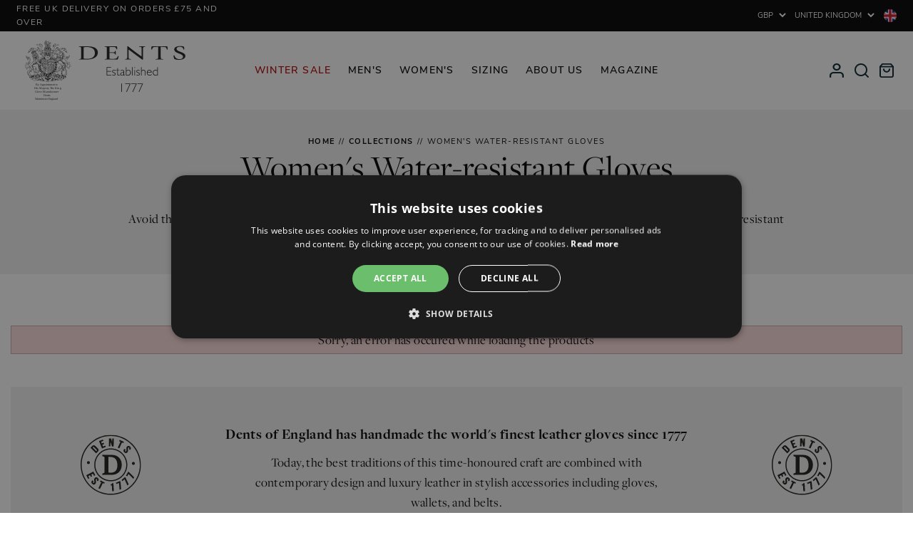

--- FILE ---
content_type: text/html; charset=utf-8
request_url: https://www.dentsgloves.com/collections/womens-water-resistant-gloves
body_size: 100839
content:




<!DOCTYPE html>
<html class="no-js" lang="en">

    <!-- Prepended Scripts -->
  
    <head><!-- preFetch -->


<link rel="dns-prefetch" href="https://www.google-analytics.com"> 
<link rel="dns-prefetch" href="https://www.googletagmanager.com"> 

<link rel="dns-prefetch" href="//cdn.shopify.com"> 
<link rel="dns-prefetch" href="//ajax.googleapis.com">

<link rel="preload" as="font" href="//www.dentsgloves.com/cdn/shop/t/74/assets/freigdisproboo-webfont.woff2?v=17091206695590010051697211156" type="font/woff2" crossorigin="anonymous">
<link rel="preload" as="font" href="//www.dentsgloves.com/cdn/shop/t/74/assets/nunito-sans-v6-latin-300.woff2?v=162780054251624085931697211160" type="font/woff2" crossorigin="anonymous">
<link rel="preload" as="font" href="//www.dentsgloves.com/cdn/shop/t/74/assets/nunito-sans-v6-latin-regular.woff2?v=168470036895703788521697211156" type="font/woff2" crossorigin="anonymous">
<link rel="preload" as="font" href="//www.dentsgloves.com/cdn/shop/t/74/assets/nunito-sans-v6-latin-700.woff2?v=3645043388254697751697211162" type="font/woff2" crossorigin="anonymous">


<link href="//www.dentsgloves.com/cdn/shop/t/74/assets/scripts-dependents.min.js?v=118910117001886705261768925724" as="script" rel="preload">
    <link href="//www.dentsgloves.com/cdn/shop/t/74/assets/scripts-main.min.js?v=101104084713861937371765884796" as="script" rel="preload">
    <link href="//www.dentsgloves.com/cdn/shop/t/74/assets/scripts-product.min.js?v=109988326478813761571766048534" as="script" rel="preload">

<!-- End preFetch -->

<!-- Meta --><meta charset="utf-8">
<meta http-equiv="X-UA-Compatible" content="IE=edge">
<meta name="viewport" content="width=device-width,initial-scale=1">
<meta name="format-detection" content="telephone=no"><link rel="shortcut icon" href="//www.dentsgloves.com/cdn/shop/files/favicon_32x32.png?v=1614304337" type="image/png"><link rel="alternate" type="application/rss+xml" title="Product Feed" href="https://www.dentsgloves.com/collections/all.atom" />

<!-- SEO --><link rel="canonical" href="https://www.dentsgloves.com/collections/womens-water-resistant-gloves">
<link rel="sitemap" type="application/xml" title="Sitemap" href="/sitemap.xml" />



<!-- Keywords/Description -->
<title>Women&#39;s Water-Resistant Gloves | Dents</title>
<meta name="description" content="View our collection of women&amp;#39;s water-resistant gloves. Perfect for a drizzly day without compromising on style. Free UK delivery on orders over £75" />
<meta name="keywords" content="" />
<!-- End Keywords/Description -->

<!-- Open Graph -->

<meta property="og:title" content="Women&amp;#39;s Water-Resistant Gloves | Dents" />
    <meta property="og:description" content="View our collection of women&amp;#39;s water-resistant gloves. Perfect for a drizzly day without compromising on style. Free UK delivery on orders over £75" />
    <meta property="og:image" content="http://www.dentsgloves.com/cdn/shop/files/social-share.png?v=1614304337" />
    <meta property="og:image:secure_url" content="https://www.dentsgloves.com/cdn/shop/files/social-share.png?v=1614304337" /><meta property="og:url" content="https://www.dentsgloves.com/collections/womens-water-resistant-gloves" />
<meta property="og:type" content="website" />
<meta property="og:site_name" content="Dents">
<!-- End Open Graph -->


<!-- Twitter --><meta name="twitter:card" content="summary">
    <meta name="twitter:title" content="Women&amp;#39;s Water-Resistant Gloves | Dents" />
    <meta name="twitter:description" content="View our collection of women&amp;#39;s water-resistant gloves. Perfect for a drizzly day without compromising on style. Free UK delivery on orders over £75" /><meta name="twitter:image" content="https://www.dentsgloves.com/cdn/shop/files/social-share.png?v=1614304337" /><!-- End Twitter --> 

<!-- Schema -->
<script type="application/ld+json">
{
    "@context": "http://schema.org",
    "@type": "Organization",
    "name": "Dents",
    "url": "https://www.dentsgloves.com",

    "contactPoint" : [
        { 
            "@type" : "ContactPoint",
            "contactType" : "customer service",
            "telephone" : "+44(0)1985 212291",
            "email": "sales@dents.co.uk"
        } 
    ],

    "sameAs": ["https://twitter.com/dentsgloves","https://www.facebook.com/Dents.co.uk/","https://www.pinterest.co.uk/dentsgloves/","https://www.instagram.com/dentsgloves/",""]
}

</script>
<!-- EndSchema -->

<!-- Alternate Stores -->
    <!-- https://www.dentsgloves.com/collections/womens-water-resistant-gloves -->
    
    <!-- UK -->
    
        <link rel="alternate" hreflang="x-default" href="https://www.dentsgloves.com/collections/womens-water-resistant-gloves">
        <link rel="alternate" hreflang="en-GB" href="https://www.dentsgloves.com/collections/womens-water-resistant-gloves">
    
    <!-- US -->
    <link rel="alternate" hreflang="en-US" href="https://us.dentsgloves.com/collections/womens-water-resistant-gloves">
    
    <!-- FR -->
    <link rel="alternate" hreflang="fr" href="https://fr.dentsgloves.com/collections/womens-water-resistant-gloves">
        <link rel="alternate" hreflang="fr-FR" href="https://fr.dentsgloves.com/collections/womens-water-resistant-gloves">
        <link rel="alternate" hreflang="en-FR" href="https://fr.dentsgloves.com/en/collections/womens-water-resistant-gloves">
        

    
    <!-- AU -->
    <link rel="alternate" hreflang="en-AU" href="https://au.dentsgloves.com/collections/womens-water-resistant-gloves">
    
    <!-- DE -->
    <link rel="alternate" hreflang="en-DE" href="https://de.dentsgloves.com/collections/womens-water-resistant-gloves">
        
        <link rel="alternate" hreflang="de" href="https://de.dentsgloves.com/de/collections/womens-water-resistant-gloves">
            <link rel="alternate" hreflang="de-DE" href="https://de.dentsgloves.com/de/collections/womens-water-resistant-gloves">
        

    
    <!-- NL -->
    <link rel="alternate" hreflang="nl" href="https://nl.dentsgloves.com/collections/womens-water-resistant-gloves">
        <link rel="alternate" hreflang="nl-NL" href="https://nl.dentsgloves.com/collections/womens-water-resistant-gloves"> 
    
    <!-- ROW -->
    
        <link rel="alternate" hreflang="en-CA" href="https://row.dentsgloves.com/collections/womens-water-resistant-gloves">
<!-- End Alternate Stores --><!-- End SEO --><meta name="google-site-verification" content="u3aFC80OowDeurRDaxR4uFeJP-DI789rqJWISGLXTtg" />
<!-- End Meta -->

<!-- Styles -->



<style>
    /* ================= */
    /* == Nunito Sans == */
    /* ================= */

    /* nunito-sans-300 - latin */
    @font-face {
        font-family: 'Nunito Sans';
        font-style: normal;
        font-weight: 300;
        font-display: swap;
        src: local(''),
            url(//www.dentsgloves.com/cdn/shop/t/74/assets/nunito-sans-v6-latin-300.woff2?v=162780054251624085931697211160) format('woff2');
    }

    /* nunito-sans-300italic - latin */
    @font-face {
        font-family: 'Nunito Sans';
        font-style: italic;
        font-weight: 300;
        font-display: swap;
        src: local(''),
            url(//www.dentsgloves.com/cdn/shop/t/74/assets/nunito-sans-v6-latin-300italic.woff2?v=61690260723853633921697211162) format('woff2');
    }

    /* nunito-sans-regular - latin */
    @font-face {
        font-family: 'Nunito Sans';
        font-style: normal;
        font-weight: 400;
        font-display: swap;
        src: local(''),
            url(//www.dentsgloves.com/cdn/shop/t/74/assets/nunito-sans-v6-latin-regular.woff2?v=168470036895703788521697211156) format('woff2');
    }

    /* nunito-sans-italic - latin */
    @font-face {
        font-family: 'Nunito Sans';
        font-style: italic;
        font-weight: 400;
        font-display: swap;
        src: local(''),
            url(//www.dentsgloves.com/cdn/shop/t/74/assets/nunito-sans-v6-latin-italic.woff2?v=6282617587001644021697211162) format('woff2');
    }

    /* nunito-sans-600 - latin */
    @font-face {
        font-family: 'Nunito Sans';
        font-style: normal;
        font-weight: 600;
        font-display: swap;
        src: local(''),
            url(//www.dentsgloves.com/cdn/shop/t/74/assets/nunito-sans-v6-latin-600.woff2?v=605942071630197661697211155) format('woff2');
    }

    /* nunito-sans-600italic - latin */
    @font-face {
        font-family: 'Nunito Sans';
        font-style: italic;
        font-weight: 600;
        font-display: swap;
        src: local(''),
            url(//www.dentsgloves.com/cdn/shop/t/74/assets/nunito-sans-v6-latin-600italic.woff2?v=72543652838100482151697211160) format('woff2');
    }

    /* nunito-sans-700 - latin */
    @font-face {
        font-family: 'Nunito Sans';
        font-style: normal;
        font-weight: 700;
        font-display: swap;
        src: local(''),
            url(//www.dentsgloves.com/cdn/shop/t/74/assets/nunito-sans-v6-latin-700.woff2?v=3645043388254697751697211162) format('woff2');
    }

    /* nunito-sans-700italic - latin */
    @font-face {
        font-family: 'Nunito Sans';
        font-style: italic;
        font-weight: 700;
        font-display: swap;
        src: local(''),
            url(//www.dentsgloves.com/cdn/shop/t/74/assets/nunito-sans-v6-latin-700italic.woff2?v=5620637177253546471697211161) format('woff2');
    }

    /* ========================= */
    /* == Freight Display Pro == */
    /* ========================= */

    @font-face {
        font-family: "freight-display-pro";
        src: local(''),
            url(//www.dentsgloves.com/cdn/shop/t/74/assets/freigdisprobol-webfont.woff2?v=46454704611808347051697211160) format("woff2");
        font-display: swap;
        font-style: normal;
        font-weight: 700;
    }

    @font-face {
        font-family: "freight-display-pro";
        src: local(''),
            url(//www.dentsgloves.com/cdn/shop/t/74/assets/freigdisprobolita-webfont.woff2?v=141106807404480898571697211161) format("woff2");
        font-display: swap;
        font-style: italic;
        font-weight: 700;
    }

    @font-face {
        font-family: "freight-display-pro";
        src: local(''),
            url(//www.dentsgloves.com/cdn/shop/t/74/assets/freigdisproboo-webfont.woff2?v=17091206695590010051697211156) format("woff2");
        font-display: swap;
        font-style: normal;
        font-weight: 400;
    }

    @font-face {
        font-family: "freight-display-pro";
        src: local(''),
            url(//www.dentsgloves.com/cdn/shop/t/74/assets/freigdisprobooita-webfont.woff2?v=30174039728608851651697211156) format("woff2");
        font-display: swap;
        font-style: italic;
        font-weight: 400;
    }

    @font-face {
        font-family: "freight-display-pro";
        src: local(''),
            url(//www.dentsgloves.com/cdn/shop/t/74/assets/freigdisprolig-webfont.woff2?v=109349685824573626531697211161) format("woff2");
        font-display: swap;
        font-style: normal;
        font-weight: 300;
    }

    @font-face {
        font-family: "freight-display-pro";
        src: local(''),
            url(//www.dentsgloves.com/cdn/shop/t/74/assets/freigdisproligita-webfont.woff2?v=19409840322081014961697211160) format("woff2");
        font-display: swap;
        font-style: italic;
        font-weight: 300;
    }

    :root {
        --primary-font-family: 'freight-display-pro', serif;
        --secondary-font-family: 'Nunito Sans', sans-serif;
    }

    .primary-font-family{
        font-family: var(--primary-font-family);
    }

    .secondary-font-family{
        font-family: var(--secondary-font-family);
    }
</style>

<link href="//www.dentsgloves.com/cdn/shop/t/74/assets/styles-main.min.css?v=1397031213374011611768925731" rel="stylesheet" type="text/css" media="all" />
<link href="//www.dentsgloves.com/cdn/shop/t/74/assets/styles-page.min.css?v=139726635692807075431766063926" rel="stylesheet" type="text/css" media="all" />

 
<noscript>
    <style>
        .no-js .product-item__variations {
            display:block!important;
        }
        .no-js .product-item__options {
            display:none!important;
        }
        .no-js .product-item .loading {
            display:none!important;
        }
    </style>
</noscript><!-- End Styles -->

<!-- Scripts --><script type="text/javascript">
    var debug = false;
    var themeid = 122534494270;
</script><script type="text/javascript">
    /*! jQuery v3.6.0 | (c) OpenJS Foundation and other contributors | jquery.org/license test*/
    !function(e,t){"use strict";"object"==typeof module&&"object"==typeof module.exports?module.exports=e.document?t(e,!0):function(e){if(!e.document)throw new Error("jQuery requires a window with a document");return t(e)}:t(e)}("undefined"!=typeof window?window:this,function(C,e){"use strict";var t=[],r=Object.getPrototypeOf,s=t.slice,g=t.flat?function(e){return t.flat.call(e)}:function(e){return t.concat.apply([],e)},u=t.push,i=t.indexOf,n={},o=n.toString,v=n.hasOwnProperty,a=v.toString,l=a.call(Object),y={},m=function(e){return"function"==typeof e&&"number"!=typeof e.nodeType&&"function"!=typeof e.item},x=function(e){return null!=e&&e===e.window},E=C.document,c={type:!0,src:!0,nonce:!0,noModule:!0};function b(e,t,n){var r,i,o=(n=n||E).createElement("script");if(o.text=e,t)for(r in c)(i=t[r]||t.getAttribute&&t.getAttribute(r))&&o.setAttribute(r,i);n.head.appendChild(o).parentNode.removeChild(o)}function w(e){return null==e?e+"":"object"==typeof e||"function"==typeof e?n[o.call(e)]||"object":typeof e}var f="3.6.0",S=function(e,t){return new S.fn.init(e,t)};function p(e){var t=!!e&&"length"in e&&e.length,n=w(e);return!m(e)&&!x(e)&&("array"===n||0===t||"number"==typeof t&&0<t&&t-1 in e)}S.fn=S.prototype={jquery:f,constructor:S,length:0,toArray:function(){return s.call(this)},get:function(e){return null==e?s.call(this):e<0?this[e+this.length]:this[e]},pushStack:function(e){var t=S.merge(this.constructor(),e);return t.prevObject=this,t},each:function(e){return S.each(this,e)},map:function(n){return this.pushStack(S.map(this,function(e,t){return n.call(e,t,e)}))},slice:function(){return this.pushStack(s.apply(this,arguments))},first:function(){return this.eq(0)},last:function(){return this.eq(-1)},even:function(){return this.pushStack(S.grep(this,function(e,t){return(t+1)%2}))},odd:function(){return this.pushStack(S.grep(this,function(e,t){return t%2}))},eq:function(e){var t=this.length,n=+e+(e<0?t:0);return this.pushStack(0<=n&&n<t?[this[n]]:[])},end:function(){return this.prevObject||this.constructor()},push:u,sort:t.sort,splice:t.splice},S.extend=S.fn.extend=function(){var e,t,n,r,i,o,a=arguments[0]||{},s=1,u=arguments.length,l=!1;for("boolean"==typeof a&&(l=a,a=arguments[s]||{},s++),"object"==typeof a||m(a)||(a={}),s===u&&(a=this,s--);s<u;s++)if(null!=(e=arguments[s]))for(t in e)r=e[t],"__proto__"!==t&&a!==r&&(l&&r&&(S.isPlainObject(r)||(i=Array.isArray(r)))?(n=a[t],o=i&&!Array.isArray(n)?[]:i||S.isPlainObject(n)?n:{},i=!1,a[t]=S.extend(l,o,r)):void 0!==r&&(a[t]=r));return a},S.extend({expando:"jQuery"+(f+Math.random()).replace(/\D/g,""),isReady:!0,error:function(e){throw new Error(e)},noop:function(){},isPlainObject:function(e){var t,n;return!(!e||"[object Object]"!==o.call(e))&&(!(t=r(e))||"function"==typeof(n=v.call(t,"constructor")&&t.constructor)&&a.call(n)===l)},isEmptyObject:function(e){var t;for(t in e)return!1;return!0},globalEval:function(e,t,n){b(e,{nonce:t&&t.nonce},n)},each:function(e,t){var n,r=0;if(p(e)){for(n=e.length;r<n;r++)if(!1===t.call(e[r],r,e[r]))break}else for(r in e)if(!1===t.call(e[r],r,e[r]))break;return e},makeArray:function(e,t){var n=t||[];return null!=e&&(p(Object(e))?S.merge(n,"string"==typeof e?[e]:e):u.call(n,e)),n},inArray:function(e,t,n){return null==t?-1:i.call(t,e,n)},merge:function(e,t){for(var n=+t.length,r=0,i=e.length;r<n;r++)e[i++]=t[r];return e.length=i,e},grep:function(e,t,n){for(var r=[],i=0,o=e.length,a=!n;i<o;i++)!t(e[i],i)!==a&&r.push(e[i]);return r},map:function(e,t,n){var r,i,o=0,a=[];if(p(e))for(r=e.length;o<r;o++)null!=(i=t(e[o],o,n))&&a.push(i);else for(o in e)null!=(i=t(e[o],o,n))&&a.push(i);return g(a)},guid:1,support:y}),"function"==typeof Symbol&&(S.fn[Symbol.iterator]=t[Symbol.iterator]),S.each("Boolean Number String Function Array Date RegExp Object Error Symbol".split(" "),function(e,t){n["[object "+t+"]"]=t.toLowerCase()});var d=function(n){var e,d,b,o,i,h,f,g,w,u,l,T,C,a,E,v,s,c,y,S="sizzle"+1*new Date,p=n.document,k=0,r=0,m=ue(),x=ue(),A=ue(),N=ue(),j=function(e,t){return e===t&&(l=!0),0},D={}.hasOwnProperty,t=[],q=t.pop,L=t.push,H=t.push,O=t.slice,P=function(e,t){for(var n=0,r=e.length;n<r;n++)if(e[n]===t)return n;return-1},R="checked|selected|async|autofocus|autoplay|controls|defer|disabled|hidden|ismap|loop|multiple|open|readonly|required|scoped",M="[\\x20\\t\\r\\n\\f]",I="(?:\\\\[\\da-fA-F]{1,6}"+M+"?|\\\\[^\\r\\n\\f]|[\\w-]|[^\0-\\x7f])+",W="\\["+M+"*("+I+")(?:"+M+"*([*^$|!~]?=)"+M+"*(?:'((?:\\\\.|[^\\\\'])*)'|\"((?:\\\\.|[^\\\\\"])*)\"|("+I+"))|)"+M+"*\\]",F=":("+I+")(?:\\((('((?:\\\\.|[^\\\\'])*)'|\"((?:\\\\.|[^\\\\\"])*)\")|((?:\\\\.|[^\\\\()[\\]]|"+W+")*)|.*)\\)|)",B=new RegExp(M+"+","g"),$=new RegExp("^"+M+"+|((?:^|[^\\\\])(?:\\\\.)*)"+M+"+$","g"),_=new RegExp("^"+M+"*,"+M+"*"),z=new RegExp("^"+M+"*([>+~]|"+M+")"+M+"*"),U=new RegExp(M+"|>"),X=new RegExp(F),V=new RegExp("^"+I+"$"),G={ID:new RegExp("^#("+I+")"),CLASS:new RegExp("^\\.("+I+")"),TAG:new RegExp("^("+I+"|[*])"),ATTR:new RegExp("^"+W),PSEUDO:new RegExp("^"+F),CHILD:new RegExp("^:(only|first|last|nth|nth-last)-(child|of-type)(?:\\("+M+"*(even|odd|(([+-]|)(\\d*)n|)"+M+"*(?:([+-]|)"+M+"*(\\d+)|))"+M+"*\\)|)","i"),bool:new RegExp("^(?:"+R+")$","i"),needsContext:new RegExp("^"+M+"*[>+~]|:(even|odd|eq|gt|lt|nth|first|last)(?:\\("+M+"*((?:-\\d)?\\d*)"+M+"*\\)|)(?=[^-]|$)","i")},Y=/HTML$/i,Q=/^(?:input|select|textarea|button)$/i,J=/^h\d$/i,K=/^[^{]+\{\s*\[native \w/,Z=/^(?:#([\w-]+)|(\w+)|\.([\w-]+))$/,ee=/[+~]/,te=new RegExp("\\\\[\\da-fA-F]{1,6}"+M+"?|\\\\([^\\r\\n\\f])","g"),ne=function(e,t){var n="0x"+e.slice(1)-65536;return t||(n<0?String.fromCharCode(n+65536):String.fromCharCode(n>>10|55296,1023&n|56320))},re=/([\0-\x1f\x7f]|^-?\d)|^-$|[^\0-\x1f\x7f-\uFFFF\w-]/g,ie=function(e,t){return t?"\0"===e?"\ufffd":e.slice(0,-1)+"\\"+e.charCodeAt(e.length-1).toString(16)+" ":"\\"+e},oe=function(){T()},ae=be(function(e){return!0===e.disabled&&"fieldset"===e.nodeName.toLowerCase()},{dir:"parentNode",next:"legend"});try{H.apply(t=O.call(p.childNodes),p.childNodes),t[p.childNodes.length].nodeType}catch(e){H={apply:t.length?function(e,t){L.apply(e,O.call(t))}:function(e,t){var n=e.length,r=0;while(e[n++]=t[r++]);e.length=n-1}}}function se(t,e,n,r){var i,o,a,s,u,l,c,f=e&&e.ownerDocument,p=e?e.nodeType:9;if(n=n||[],"string"!=typeof t||!t||1!==p&&9!==p&&11!==p)return n;if(!r&&(T(e),e=e||C,E)){if(11!==p&&(u=Z.exec(t)))if(i=u[1]){if(9===p){if(!(a=e.getElementById(i)))return n;if(a.id===i)return n.push(a),n}else if(f&&(a=f.getElementById(i))&&y(e,a)&&a.id===i)return n.push(a),n}else{if(u[2])return H.apply(n,e.getElementsByTagName(t)),n;if((i=u[3])&&d.getElementsByClassName&&e.getElementsByClassName)return H.apply(n,e.getElementsByClassName(i)),n}if(d.qsa&&!N[t+" "]&&(!v||!v.test(t))&&(1!==p||"object"!==e.nodeName.toLowerCase())){if(c=t,f=e,1===p&&(U.test(t)||z.test(t))){(f=ee.test(t)&&ye(e.parentNode)||e)===e&&d.scope||((s=e.getAttribute("id"))?s=s.replace(re,ie):e.setAttribute("id",s=S)),o=(l=h(t)).length;while(o--)l[o]=(s?"#"+s:":scope")+" "+xe(l[o]);c=l.join(",")}try{return H.apply(n,f.querySelectorAll(c)),n}catch(e){N(t,!0)}finally{s===S&&e.removeAttribute("id")}}}return g(t.replace($,"$1"),e,n,r)}function ue(){var r=[];return function e(t,n){return r.push(t+" ")>b.cacheLength&&delete e[r.shift()],e[t+" "]=n}}function le(e){return e[S]=!0,e}function ce(e){var t=C.createElement("fieldset");try{return!!e(t)}catch(e){return!1}finally{t.parentNode&&t.parentNode.removeChild(t),t=null}}function fe(e,t){var n=e.split("|"),r=n.length;while(r--)b.attrHandle[n[r]]=t}function pe(e,t){var n=t&&e,r=n&&1===e.nodeType&&1===t.nodeType&&e.sourceIndex-t.sourceIndex;if(r)return r;if(n)while(n=n.nextSibling)if(n===t)return-1;return e?1:-1}function de(t){return function(e){return"input"===e.nodeName.toLowerCase()&&e.type===t}}function he(n){return function(e){var t=e.nodeName.toLowerCase();return("input"===t||"button"===t)&&e.type===n}}function ge(t){return function(e){return"form"in e?e.parentNode&&!1===e.disabled?"label"in e?"label"in e.parentNode?e.parentNode.disabled===t:e.disabled===t:e.isDisabled===t||e.isDisabled!==!t&&ae(e)===t:e.disabled===t:"label"in e&&e.disabled===t}}function ve(a){return le(function(o){return o=+o,le(function(e,t){var n,r=a([],e.length,o),i=r.length;while(i--)e[n=r[i]]&&(e[n]=!(t[n]=e[n]))})})}function ye(e){return e&&"undefined"!=typeof e.getElementsByTagName&&e}for(e in d=se.support={},i=se.isXML=function(e){var t=e&&e.namespaceURI,n=e&&(e.ownerDocument||e).documentElement;return!Y.test(t||n&&n.nodeName||"HTML")},T=se.setDocument=function(e){var t,n,r=e?e.ownerDocument||e:p;return r!=C&&9===r.nodeType&&r.documentElement&&(a=(C=r).documentElement,E=!i(C),p!=C&&(n=C.defaultView)&&n.top!==n&&(n.addEventListener?n.addEventListener("unload",oe,!1):n.attachEvent&&n.attachEvent("onunload",oe)),d.scope=ce(function(e){return a.appendChild(e).appendChild(C.createElement("div")),"undefined"!=typeof e.querySelectorAll&&!e.querySelectorAll(":scope fieldset div").length}),d.attributes=ce(function(e){return e.className="i",!e.getAttribute("className")}),d.getElementsByTagName=ce(function(e){return e.appendChild(C.createComment("")),!e.getElementsByTagName("*").length}),d.getElementsByClassName=K.test(C.getElementsByClassName),d.getById=ce(function(e){return a.appendChild(e).id=S,!C.getElementsByName||!C.getElementsByName(S).length}),d.getById?(b.filter.ID=function(e){var t=e.replace(te,ne);return function(e){return e.getAttribute("id")===t}},b.find.ID=function(e,t){if("undefined"!=typeof t.getElementById&&E){var n=t.getElementById(e);return n?[n]:[]}}):(b.filter.ID=function(e){var n=e.replace(te,ne);return function(e){var t="undefined"!=typeof e.getAttributeNode&&e.getAttributeNode("id");return t&&t.value===n}},b.find.ID=function(e,t){if("undefined"!=typeof t.getElementById&&E){var n,r,i,o=t.getElementById(e);if(o){if((n=o.getAttributeNode("id"))&&n.value===e)return[o];i=t.getElementsByName(e),r=0;while(o=i[r++])if((n=o.getAttributeNode("id"))&&n.value===e)return[o]}return[]}}),b.find.TAG=d.getElementsByTagName?function(e,t){return"undefined"!=typeof t.getElementsByTagName?t.getElementsByTagName(e):d.qsa?t.querySelectorAll(e):void 0}:function(e,t){var n,r=[],i=0,o=t.getElementsByTagName(e);if("*"===e){while(n=o[i++])1===n.nodeType&&r.push(n);return r}return o},b.find.CLASS=d.getElementsByClassName&&function(e,t){if("undefined"!=typeof t.getElementsByClassName&&E)return t.getElementsByClassName(e)},s=[],v=[],(d.qsa=K.test(C.querySelectorAll))&&(ce(function(e){var t;a.appendChild(e).innerHTML="<a id='"+S+"'></a><select id='"+S+"-\r\\' msallowcapture=''><option selected=''></option></select>",e.querySelectorAll("[msallowcapture^='']").length&&v.push("[*^$]="+M+"*(?:''|\"\")"),e.querySelectorAll("[selected]").length||v.push("\\["+M+"*(?:value|"+R+")"),e.querySelectorAll("[id~="+S+"-]").length||v.push("~="),(t=C.createElement("input")).setAttribute("name",""),e.appendChild(t),e.querySelectorAll("[name='']").length||v.push("\\["+M+"*name"+M+"*="+M+"*(?:''|\"\")"),e.querySelectorAll(":checked").length||v.push(":checked"),e.querySelectorAll("a#"+S+"+*").length||v.push(".#.+[+~]"),e.querySelectorAll("\\\f"),v.push("[\\r\\n\\f]")}),ce(function(e){e.innerHTML="<a href='' disabled='disabled'></a><select disabled='disabled'><option/></select>";var t=C.createElement("input");t.setAttribute("type","hidden"),e.appendChild(t).setAttribute("name","D"),e.querySelectorAll("[name=d]").length&&v.push("name"+M+"*[*^$|!~]?="),2!==e.querySelectorAll(":enabled").length&&v.push(":enabled",":disabled"),a.appendChild(e).disabled=!0,2!==e.querySelectorAll(":disabled").length&&v.push(":enabled",":disabled"),e.querySelectorAll("*,:x"),v.push(",.*:")})),(d.matchesSelector=K.test(c=a.matches||a.webkitMatchesSelector||a.mozMatchesSelector||a.oMatchesSelector||a.msMatchesSelector))&&ce(function(e){d.disconnectedMatch=c.call(e,"*"),c.call(e,"[s!='']:x"),s.push("!=",F)}),v=v.length&&new RegExp(v.join("|")),s=s.length&&new RegExp(s.join("|")),t=K.test(a.compareDocumentPosition),y=t||K.test(a.contains)?function(e,t){var n=9===e.nodeType?e.documentElement:e,r=t&&t.parentNode;return e===r||!(!r||1!==r.nodeType||!(n.contains?n.contains(r):e.compareDocumentPosition&&16&e.compareDocumentPosition(r)))}:function(e,t){if(t)while(t=t.parentNode)if(t===e)return!0;return!1},j=t?function(e,t){if(e===t)return l=!0,0;var n=!e.compareDocumentPosition-!t.compareDocumentPosition;return n||(1&(n=(e.ownerDocument||e)==(t.ownerDocument||t)?e.compareDocumentPosition(t):1)||!d.sortDetached&&t.compareDocumentPosition(e)===n?e==C||e.ownerDocument==p&&y(p,e)?-1:t==C||t.ownerDocument==p&&y(p,t)?1:u?P(u,e)-P(u,t):0:4&n?-1:1)}:function(e,t){if(e===t)return l=!0,0;var n,r=0,i=e.parentNode,o=t.parentNode,a=[e],s=[t];if(!i||!o)return e==C?-1:t==C?1:i?-1:o?1:u?P(u,e)-P(u,t):0;if(i===o)return pe(e,t);n=e;while(n=n.parentNode)a.unshift(n);n=t;while(n=n.parentNode)s.unshift(n);while(a[r]===s[r])r++;return r?pe(a[r],s[r]):a[r]==p?-1:s[r]==p?1:0}),C},se.matches=function(e,t){return se(e,null,null,t)},se.matchesSelector=function(e,t){if(T(e),d.matchesSelector&&E&&!N[t+" "]&&(!s||!s.test(t))&&(!v||!v.test(t)))try{var n=c.call(e,t);if(n||d.disconnectedMatch||e.document&&11!==e.document.nodeType)return n}catch(e){N(t,!0)}return 0<se(t,C,null,[e]).length},se.contains=function(e,t){return(e.ownerDocument||e)!=C&&T(e),y(e,t)},se.attr=function(e,t){(e.ownerDocument||e)!=C&&T(e);var n=b.attrHandle[t.toLowerCase()],r=n&&D.call(b.attrHandle,t.toLowerCase())?n(e,t,!E):void 0;return void 0!==r?r:d.attributes||!E?e.getAttribute(t):(r=e.getAttributeNode(t))&&r.specified?r.value:null},se.escape=function(e){return(e+"").replace(re,ie)},se.error=function(e){throw new Error("Syntax error, unrecognized expression: "+e)},se.uniqueSort=function(e){var t,n=[],r=0,i=0;if(l=!d.detectDuplicates,u=!d.sortStable&&e.slice(0),e.sort(j),l){while(t=e[i++])t===e[i]&&(r=n.push(i));while(r--)e.splice(n[r],1)}return u=null,e},o=se.getText=function(e){var t,n="",r=0,i=e.nodeType;if(i){if(1===i||9===i||11===i){if("string"==typeof e.textContent)return e.textContent;for(e=e.firstChild;e;e=e.nextSibling)n+=o(e)}else if(3===i||4===i)return e.nodeValue}else while(t=e[r++])n+=o(t);return n},(b=se.selectors={cacheLength:50,createPseudo:le,match:G,attrHandle:{},find:{},relative:{">":{dir:"parentNode",first:!0}," ":{dir:"parentNode"},"+":{dir:"previousSibling",first:!0},"~":{dir:"previousSibling"}},preFilter:{ATTR:function(e){return e[1]=e[1].replace(te,ne),e[3]=(e[3]||e[4]||e[5]||"").replace(te,ne),"~="===e[2]&&(e[3]=" "+e[3]+" "),e.slice(0,4)},CHILD:function(e){return e[1]=e[1].toLowerCase(),"nth"===e[1].slice(0,3)?(e[3]||se.error(e[0]),e[4]=+(e[4]?e[5]+(e[6]||1):2*("even"===e[3]||"odd"===e[3])),e[5]=+(e[7]+e[8]||"odd"===e[3])):e[3]&&se.error(e[0]),e},PSEUDO:function(e){var t,n=!e[6]&&e[2];return G.CHILD.test(e[0])?null:(e[3]?e[2]=e[4]||e[5]||"":n&&X.test(n)&&(t=h(n,!0))&&(t=n.indexOf(")",n.length-t)-n.length)&&(e[0]=e[0].slice(0,t),e[2]=n.slice(0,t)),e.slice(0,3))}},filter:{TAG:function(e){var t=e.replace(te,ne).toLowerCase();return"*"===e?function(){return!0}:function(e){return e.nodeName&&e.nodeName.toLowerCase()===t}},CLASS:function(e){var t=m[e+" "];return t||(t=new RegExp("(^|"+M+")"+e+"("+M+"|$)"))&&m(e,function(e){return t.test("string"==typeof e.className&&e.className||"undefined"!=typeof e.getAttribute&&e.getAttribute("class")||"")})},ATTR:function(n,r,i){return function(e){var t=se.attr(e,n);return null==t?"!="===r:!r||(t+="","="===r?t===i:"!="===r?t!==i:"^="===r?i&&0===t.indexOf(i):"*="===r?i&&-1<t.indexOf(i):"$="===r?i&&t.slice(-i.length)===i:"~="===r?-1<(" "+t.replace(B," ")+" ").indexOf(i):"|="===r&&(t===i||t.slice(0,i.length+1)===i+"-"))}},CHILD:function(h,e,t,g,v){var y="nth"!==h.slice(0,3),m="last"!==h.slice(-4),x="of-type"===e;return 1===g&&0===v?function(e){return!!e.parentNode}:function(e,t,n){var r,i,o,a,s,u,l=y!==m?"nextSibling":"previousSibling",c=e.parentNode,f=x&&e.nodeName.toLowerCase(),p=!n&&!x,d=!1;if(c){if(y){while(l){a=e;while(a=a[l])if(x?a.nodeName.toLowerCase()===f:1===a.nodeType)return!1;u=l="only"===h&&!u&&"nextSibling"}return!0}if(u=[m?c.firstChild:c.lastChild],m&&p){d=(s=(r=(i=(o=(a=c)[S]||(a[S]={}))[a.uniqueID]||(o[a.uniqueID]={}))[h]||[])[0]===k&&r[1])&&r[2],a=s&&c.childNodes[s];while(a=++s&&a&&a[l]||(d=s=0)||u.pop())if(1===a.nodeType&&++d&&a===e){i[h]=[k,s,d];break}}else if(p&&(d=s=(r=(i=(o=(a=e)[S]||(a[S]={}))[a.uniqueID]||(o[a.uniqueID]={}))[h]||[])[0]===k&&r[1]),!1===d)while(a=++s&&a&&a[l]||(d=s=0)||u.pop())if((x?a.nodeName.toLowerCase()===f:1===a.nodeType)&&++d&&(p&&((i=(o=a[S]||(a[S]={}))[a.uniqueID]||(o[a.uniqueID]={}))[h]=[k,d]),a===e))break;return(d-=v)===g||d%g==0&&0<=d/g}}},PSEUDO:function(e,o){var t,a=b.pseudos[e]||b.setFilters[e.toLowerCase()]||se.error("unsupported pseudo: "+e);return a[S]?a(o):1<a.length?(t=[e,e,"",o],b.setFilters.hasOwnProperty(e.toLowerCase())?le(function(e,t){var n,r=a(e,o),i=r.length;while(i--)e[n=P(e,r[i])]=!(t[n]=r[i])}):function(e){return a(e,0,t)}):a}},pseudos:{not:le(function(e){var r=[],i=[],s=f(e.replace($,"$1"));return s[S]?le(function(e,t,n,r){var i,o=s(e,null,r,[]),a=e.length;while(a--)(i=o[a])&&(e[a]=!(t[a]=i))}):function(e,t,n){return r[0]=e,s(r,null,n,i),r[0]=null,!i.pop()}}),has:le(function(t){return function(e){return 0<se(t,e).length}}),contains:le(function(t){return t=t.replace(te,ne),function(e){return-1<(e.textContent||o(e)).indexOf(t)}}),lang:le(function(n){return V.test(n||"")||se.error("unsupported lang: "+n),n=n.replace(te,ne).toLowerCase(),function(e){var t;do{if(t=E?e.lang:e.getAttribute("xml:lang")||e.getAttribute("lang"))return(t=t.toLowerCase())===n||0===t.indexOf(n+"-")}while((e=e.parentNode)&&1===e.nodeType);return!1}}),target:function(e){var t=n.location&&n.location.hash;return t&&t.slice(1)===e.id},root:function(e){return e===a},focus:function(e){return e===C.activeElement&&(!C.hasFocus||C.hasFocus())&&!!(e.type||e.href||~e.tabIndex)},enabled:ge(!1),disabled:ge(!0),checked:function(e){var t=e.nodeName.toLowerCase();return"input"===t&&!!e.checked||"option"===t&&!!e.selected},selected:function(e){return e.parentNode&&e.parentNode.selectedIndex,!0===e.selected},empty:function(e){for(e=e.firstChild;e;e=e.nextSibling)if(e.nodeType<6)return!1;return!0},parent:function(e){return!b.pseudos.empty(e)},header:function(e){return J.test(e.nodeName)},input:function(e){return Q.test(e.nodeName)},button:function(e){var t=e.nodeName.toLowerCase();return"input"===t&&"button"===e.type||"button"===t},text:function(e){var t;return"input"===e.nodeName.toLowerCase()&&"text"===e.type&&(null==(t=e.getAttribute("type"))||"text"===t.toLowerCase())},first:ve(function(){return[0]}),last:ve(function(e,t){return[t-1]}),eq:ve(function(e,t,n){return[n<0?n+t:n]}),even:ve(function(e,t){for(var n=0;n<t;n+=2)e.push(n);return e}),odd:ve(function(e,t){for(var n=1;n<t;n+=2)e.push(n);return e}),lt:ve(function(e,t,n){for(var r=n<0?n+t:t<n?t:n;0<=--r;)e.push(r);return e}),gt:ve(function(e,t,n){for(var r=n<0?n+t:n;++r<t;)e.push(r);return e})}}).pseudos.nth=b.pseudos.eq,{radio:!0,checkbox:!0,file:!0,password:!0,image:!0})b.pseudos[e]=de(e);for(e in{submit:!0,reset:!0})b.pseudos[e]=he(e);function me(){}function xe(e){for(var t=0,n=e.length,r="";t<n;t++)r+=e[t].value;return r}function be(s,e,t){var u=e.dir,l=e.next,c=l||u,f=t&&"parentNode"===c,p=r++;return e.first?function(e,t,n){while(e=e[u])if(1===e.nodeType||f)return s(e,t,n);return!1}:function(e,t,n){var r,i,o,a=[k,p];if(n){while(e=e[u])if((1===e.nodeType||f)&&s(e,t,n))return!0}else while(e=e[u])if(1===e.nodeType||f)if(i=(o=e[S]||(e[S]={}))[e.uniqueID]||(o[e.uniqueID]={}),l&&l===e.nodeName.toLowerCase())e=e[u]||e;else{if((r=i[c])&&r[0]===k&&r[1]===p)return a[2]=r[2];if((i[c]=a)[2]=s(e,t,n))return!0}return!1}}function we(i){return 1<i.length?function(e,t,n){var r=i.length;while(r--)if(!i[r](e,t,n))return!1;return!0}:i[0]}function Te(e,t,n,r,i){for(var o,a=[],s=0,u=e.length,l=null!=t;s<u;s++)(o=e[s])&&(n&&!n(o,r,i)||(a.push(o),l&&t.push(s)));return a}function Ce(d,h,g,v,y,e){return v&&!v[S]&&(v=Ce(v)),y&&!y[S]&&(y=Ce(y,e)),le(function(e,t,n,r){var i,o,a,s=[],u=[],l=t.length,c=e||function(e,t,n){for(var r=0,i=t.length;r<i;r++)se(e,t[r],n);return n}(h||"*",n.nodeType?[n]:n,[]),f=!d||!e&&h?c:Te(c,s,d,n,r),p=g?y||(e?d:l||v)?[]:t:f;if(g&&g(f,p,n,r),v){i=Te(p,u),v(i,[],n,r),o=i.length;while(o--)(a=i[o])&&(p[u[o]]=!(f[u[o]]=a))}if(e){if(y||d){if(y){i=[],o=p.length;while(o--)(a=p[o])&&i.push(f[o]=a);y(null,p=[],i,r)}o=p.length;while(o--)(a=p[o])&&-1<(i=y?P(e,a):s[o])&&(e[i]=!(t[i]=a))}}else p=Te(p===t?p.splice(l,p.length):p),y?y(null,t,p,r):H.apply(t,p)})}function Ee(e){for(var i,t,n,r=e.length,o=b.relative[e[0].type],a=o||b.relative[" "],s=o?1:0,u=be(function(e){return e===i},a,!0),l=be(function(e){return-1<P(i,e)},a,!0),c=[function(e,t,n){var r=!o&&(n||t!==w)||((i=t).nodeType?u(e,t,n):l(e,t,n));return i=null,r}];s<r;s++)if(t=b.relative[e[s].type])c=[be(we(c),t)];else{if((t=b.filter[e[s].type].apply(null,e[s].matches))[S]){for(n=++s;n<r;n++)if(b.relative[e[n].type])break;return Ce(1<s&&we(c),1<s&&xe(e.slice(0,s-1).concat({value:" "===e[s-2].type?"*":""})).replace($,"$1"),t,s<n&&Ee(e.slice(s,n)),n<r&&Ee(e=e.slice(n)),n<r&&xe(e))}c.push(t)}return we(c)}return me.prototype=b.filters=b.pseudos,b.setFilters=new me,h=se.tokenize=function(e,t){var n,r,i,o,a,s,u,l=x[e+" "];if(l)return t?0:l.slice(0);a=e,s=[],u=b.preFilter;while(a){for(o in n&&!(r=_.exec(a))||(r&&(a=a.slice(r[0].length)||a),s.push(i=[])),n=!1,(r=z.exec(a))&&(n=r.shift(),i.push({value:n,type:r[0].replace($," ")}),a=a.slice(n.length)),b.filter)!(r=G[o].exec(a))||u[o]&&!(r=u[o](r))||(n=r.shift(),i.push({value:n,type:o,matches:r}),a=a.slice(n.length));if(!n)break}return t?a.length:a?se.error(e):x(e,s).slice(0)},f=se.compile=function(e,t){var n,v,y,m,x,r,i=[],o=[],a=A[e+" "];if(!a){t||(t=h(e)),n=t.length;while(n--)(a=Ee(t[n]))[S]?i.push(a):o.push(a);(a=A(e,(v=o,m=0<(y=i).length,x=0<v.length,r=function(e,t,n,r,i){var o,a,s,u=0,l="0",c=e&&[],f=[],p=w,d=e||x&&b.find.TAG("*",i),h=k+=null==p?1:Math.random()||.1,g=d.length;for(i&&(w=t==C||t||i);l!==g&&null!=(o=d[l]);l++){if(x&&o){a=0,t||o.ownerDocument==C||(T(o),n=!E);while(s=v[a++])if(s(o,t||C,n)){r.push(o);break}i&&(k=h)}m&&((o=!s&&o)&&u--,e&&c.push(o))}if(u+=l,m&&l!==u){a=0;while(s=y[a++])s(c,f,t,n);if(e){if(0<u)while(l--)c[l]||f[l]||(f[l]=q.call(r));f=Te(f)}H.apply(r,f),i&&!e&&0<f.length&&1<u+y.length&&se.uniqueSort(r)}return i&&(k=h,w=p),c},m?le(r):r))).selector=e}return a},g=se.select=function(e,t,n,r){var i,o,a,s,u,l="function"==typeof e&&e,c=!r&&h(e=l.selector||e);if(n=n||[],1===c.length){if(2<(o=c[0]=c[0].slice(0)).length&&"ID"===(a=o[0]).type&&9===t.nodeType&&E&&b.relative[o[1].type]){if(!(t=(b.find.ID(a.matches[0].replace(te,ne),t)||[])[0]))return n;l&&(t=t.parentNode),e=e.slice(o.shift().value.length)}i=G.needsContext.test(e)?0:o.length;while(i--){if(a=o[i],b.relative[s=a.type])break;if((u=b.find[s])&&(r=u(a.matches[0].replace(te,ne),ee.test(o[0].type)&&ye(t.parentNode)||t))){if(o.splice(i,1),!(e=r.length&&xe(o)))return H.apply(n,r),n;break}}}return(l||f(e,c))(r,t,!E,n,!t||ee.test(e)&&ye(t.parentNode)||t),n},d.sortStable=S.split("").sort(j).join("")===S,d.detectDuplicates=!!l,T(),d.sortDetached=ce(function(e){return 1&e.compareDocumentPosition(C.createElement("fieldset"))}),ce(function(e){return e.innerHTML="<a href='#'></a>","#"===e.firstChild.getAttribute("href")})||fe("type|href|height|width",function(e,t,n){if(!n)return e.getAttribute(t,"type"===t.toLowerCase()?1:2)}),d.attributes&&ce(function(e){return e.innerHTML="<input/>",e.firstChild.setAttribute("value",""),""===e.firstChild.getAttribute("value")})||fe("value",function(e,t,n){if(!n&&"input"===e.nodeName.toLowerCase())return e.defaultValue}),ce(function(e){return null==e.getAttribute("disabled")})||fe(R,function(e,t,n){var r;if(!n)return!0===e[t]?t.toLowerCase():(r=e.getAttributeNode(t))&&r.specified?r.value:null}),se}(C);S.find=d,S.expr=d.selectors,S.expr[":"]=S.expr.pseudos,S.uniqueSort=S.unique=d.uniqueSort,S.text=d.getText,S.isXMLDoc=d.isXML,S.contains=d.contains,S.escapeSelector=d.escape;var h=function(e,t,n){var r=[],i=void 0!==n;while((e=e[t])&&9!==e.nodeType)if(1===e.nodeType){if(i&&S(e).is(n))break;r.push(e)}return r},T=function(e,t){for(var n=[];e;e=e.nextSibling)1===e.nodeType&&e!==t&&n.push(e);return n},k=S.expr.match.needsContext;function A(e,t){return e.nodeName&&e.nodeName.toLowerCase()===t.toLowerCase()}var N=/^<([a-z][^\/\0>:\x20\t\r\n\f]*)[\x20\t\r\n\f]*\/?>(?:<\/\1>|)$/i;function j(e,n,r){return m(n)?S.grep(e,function(e,t){return!!n.call(e,t,e)!==r}):n.nodeType?S.grep(e,function(e){return e===n!==r}):"string"!=typeof n?S.grep(e,function(e){return-1<i.call(n,e)!==r}):S.filter(n,e,r)}S.filter=function(e,t,n){var r=t[0];return n&&(e=":not("+e+")"),1===t.length&&1===r.nodeType?S.find.matchesSelector(r,e)?[r]:[]:S.find.matches(e,S.grep(t,function(e){return 1===e.nodeType}))},S.fn.extend({find:function(e){var t,n,r=this.length,i=this;if("string"!=typeof e)return this.pushStack(S(e).filter(function(){for(t=0;t<r;t++)if(S.contains(i[t],this))return!0}));for(n=this.pushStack([]),t=0;t<r;t++)S.find(e,i[t],n);return 1<r?S.uniqueSort(n):n},filter:function(e){return this.pushStack(j(this,e||[],!1))},not:function(e){return this.pushStack(j(this,e||[],!0))},is:function(e){return!!j(this,"string"==typeof e&&k.test(e)?S(e):e||[],!1).length}});var D,q=/^(?:\s*(<[\w\W]+>)[^>]*|#([\w-]+))$/;(S.fn.init=function(e,t,n){var r,i;if(!e)return this;if(n=n||D,"string"==typeof e){if(!(r="<"===e[0]&&">"===e[e.length-1]&&3<=e.length?[null,e,null]:q.exec(e))||!r[1]&&t)return!t||t.jquery?(t||n).find(e):this.constructor(t).find(e);if(r[1]){if(t=t instanceof S?t[0]:t,S.merge(this,S.parseHTML(r[1],t&&t.nodeType?t.ownerDocument||t:E,!0)),N.test(r[1])&&S.isPlainObject(t))for(r in t)m(this[r])?this[r](t[r]):this.attr(r,t[r]);return this}return(i=E.getElementById(r[2]))&&(this[0]=i,this.length=1),this}return e.nodeType?(this[0]=e,this.length=1,this):m(e)?void 0!==n.ready?n.ready(e):e(S):S.makeArray(e,this)}).prototype=S.fn,D=S(E);var L=/^(?:parents|prev(?:Until|All))/,H={children:!0,contents:!0,next:!0,prev:!0};function O(e,t){while((e=e[t])&&1!==e.nodeType);return e}S.fn.extend({has:function(e){var t=S(e,this),n=t.length;return this.filter(function(){for(var e=0;e<n;e++)if(S.contains(this,t[e]))return!0})},closest:function(e,t){var n,r=0,i=this.length,o=[],a="string"!=typeof e&&S(e);if(!k.test(e))for(;r<i;r++)for(n=this[r];n&&n!==t;n=n.parentNode)if(n.nodeType<11&&(a?-1<a.index(n):1===n.nodeType&&S.find.matchesSelector(n,e))){o.push(n);break}return this.pushStack(1<o.length?S.uniqueSort(o):o)},index:function(e){return e?"string"==typeof e?i.call(S(e),this[0]):i.call(this,e.jquery?e[0]:e):this[0]&&this[0].parentNode?this.first().prevAll().length:-1},add:function(e,t){return this.pushStack(S.uniqueSort(S.merge(this.get(),S(e,t))))},addBack:function(e){return this.add(null==e?this.prevObject:this.prevObject.filter(e))}}),S.each({parent:function(e){var t=e.parentNode;return t&&11!==t.nodeType?t:null},parents:function(e){return h(e,"parentNode")},parentsUntil:function(e,t,n){return h(e,"parentNode",n)},next:function(e){return O(e,"nextSibling")},prev:function(e){return O(e,"previousSibling")},nextAll:function(e){return h(e,"nextSibling")},prevAll:function(e){return h(e,"previousSibling")},nextUntil:function(e,t,n){return h(e,"nextSibling",n)},prevUntil:function(e,t,n){return h(e,"previousSibling",n)},siblings:function(e){return T((e.parentNode||{}).firstChild,e)},children:function(e){return T(e.firstChild)},contents:function(e){return null!=e.contentDocument&&r(e.contentDocument)?e.contentDocument:(A(e,"template")&&(e=e.content||e),S.merge([],e.childNodes))}},function(r,i){S.fn[r]=function(e,t){var n=S.map(this,i,e);return"Until"!==r.slice(-5)&&(t=e),t&&"string"==typeof t&&(n=S.filter(t,n)),1<this.length&&(H[r]||S.uniqueSort(n),L.test(r)&&n.reverse()),this.pushStack(n)}});var P=/[^\x20\t\r\n\f]+/g;function R(e){return e}function M(e){throw e}function I(e,t,n,r){var i;try{e&&m(i=e.promise)?i.call(e).done(t).fail(n):e&&m(i=e.then)?i.call(e,t,n):t.apply(void 0,[e].slice(r))}catch(e){n.apply(void 0,[e])}}S.Callbacks=function(r){var e,n;r="string"==typeof r?(e=r,n={},S.each(e.match(P)||[],function(e,t){n[t]=!0}),n):S.extend({},r);var i,t,o,a,s=[],u=[],l=-1,c=function(){for(a=a||r.once,o=i=!0;u.length;l=-1){t=u.shift();while(++l<s.length)!1===s[l].apply(t[0],t[1])&&r.stopOnFalse&&(l=s.length,t=!1)}r.memory||(t=!1),i=!1,a&&(s=t?[]:"")},f={add:function(){return s&&(t&&!i&&(l=s.length-1,u.push(t)),function n(e){S.each(e,function(e,t){m(t)?r.unique&&f.has(t)||s.push(t):t&&t.length&&"string"!==w(t)&&n(t)})}(arguments),t&&!i&&c()),this},remove:function(){return S.each(arguments,function(e,t){var n;while(-1<(n=S.inArray(t,s,n)))s.splice(n,1),n<=l&&l--}),this},has:function(e){return e?-1<S.inArray(e,s):0<s.length},empty:function(){return s&&(s=[]),this},disable:function(){return a=u=[],s=t="",this},disabled:function(){return!s},lock:function(){return a=u=[],t||i||(s=t=""),this},locked:function(){return!!a},fireWith:function(e,t){return a||(t=[e,(t=t||[]).slice?t.slice():t],u.push(t),i||c()),this},fire:function(){return f.fireWith(this,arguments),this},fired:function(){return!!o}};return f},S.extend({Deferred:function(e){var o=[["notify","progress",S.Callbacks("memory"),S.Callbacks("memory"),2],["resolve","done",S.Callbacks("once memory"),S.Callbacks("once memory"),0,"resolved"],["reject","fail",S.Callbacks("once memory"),S.Callbacks("once memory"),1,"rejected"]],i="pending",a={state:function(){return i},always:function(){return s.done(arguments).fail(arguments),this},"catch":function(e){return a.then(null,e)},pipe:function(){var i=arguments;return S.Deferred(function(r){S.each(o,function(e,t){var n=m(i[t[4]])&&i[t[4]];s[t[1]](function(){var e=n&&n.apply(this,arguments);e&&m(e.promise)?e.promise().progress(r.notify).done(r.resolve).fail(r.reject):r[t[0]+"With"](this,n?[e]:arguments)})}),i=null}).promise()},then:function(t,n,r){var u=0;function l(i,o,a,s){return function(){var n=this,r=arguments,e=function(){var e,t;if(!(i<u)){if((e=a.apply(n,r))===o.promise())throw new TypeError("Thenable self-resolution");t=e&&("object"==typeof e||"function"==typeof e)&&e.then,m(t)?s?t.call(e,l(u,o,R,s),l(u,o,M,s)):(u++,t.call(e,l(u,o,R,s),l(u,o,M,s),l(u,o,R,o.notifyWith))):(a!==R&&(n=void 0,r=[e]),(s||o.resolveWith)(n,r))}},t=s?e:function(){try{e()}catch(e){S.Deferred.exceptionHook&&S.Deferred.exceptionHook(e,t.stackTrace),u<=i+1&&(a!==M&&(n=void 0,r=[e]),o.rejectWith(n,r))}};i?t():(S.Deferred.getStackHook&&(t.stackTrace=S.Deferred.getStackHook()),C.setTimeout(t))}}return S.Deferred(function(e){o[0][3].add(l(0,e,m(r)?r:R,e.notifyWith)),o[1][3].add(l(0,e,m(t)?t:R)),o[2][3].add(l(0,e,m(n)?n:M))}).promise()},promise:function(e){return null!=e?S.extend(e,a):a}},s={};return S.each(o,function(e,t){var n=t[2],r=t[5];a[t[1]]=n.add,r&&n.add(function(){i=r},o[3-e][2].disable,o[3-e][3].disable,o[0][2].lock,o[0][3].lock),n.add(t[3].fire),s[t[0]]=function(){return s[t[0]+"With"](this===s?void 0:this,arguments),this},s[t[0]+"With"]=n.fireWith}),a.promise(s),e&&e.call(s,s),s},when:function(e){var n=arguments.length,t=n,r=Array(t),i=s.call(arguments),o=S.Deferred(),a=function(t){return function(e){r[t]=this,i[t]=1<arguments.length?s.call(arguments):e,--n||o.resolveWith(r,i)}};if(n<=1&&(I(e,o.done(a(t)).resolve,o.reject,!n),"pending"===o.state()||m(i[t]&&i[t].then)))return o.then();while(t--)I(i[t],a(t),o.reject);return o.promise()}});var W=/^(Eval|Internal|Range|Reference|Syntax|Type|URI)Error$/;S.Deferred.exceptionHook=function(e,t){C.console&&C.console.warn&&e&&W.test(e.name)&&C.console.warn("jQuery.Deferred exception: "+e.message,e.stack,t)},S.readyException=function(e){C.setTimeout(function(){throw e})};var F=S.Deferred();function B(){E.removeEventListener("DOMContentLoaded",B),C.removeEventListener("load",B),S.ready()}S.fn.ready=function(e){return F.then(e)["catch"](function(e){S.readyException(e)}),this},S.extend({isReady:!1,readyWait:1,ready:function(e){(!0===e?--S.readyWait:S.isReady)||(S.isReady=!0)!==e&&0<--S.readyWait||F.resolveWith(E,[S])}}),S.ready.then=F.then,"complete"===E.readyState||"loading"!==E.readyState&&!E.documentElement.doScroll?C.setTimeout(S.ready):(E.addEventListener("DOMContentLoaded",B),C.addEventListener("load",B));var $=function(e,t,n,r,i,o,a){var s=0,u=e.length,l=null==n;if("object"===w(n))for(s in i=!0,n)$(e,t,s,n[s],!0,o,a);else if(void 0!==r&&(i=!0,m(r)||(a=!0),l&&(a?(t.call(e,r),t=null):(l=t,t=function(e,t,n){return l.call(S(e),n)})),t))for(;s<u;s++)t(e[s],n,a?r:r.call(e[s],s,t(e[s],n)));return i?e:l?t.call(e):u?t(e[0],n):o},_=/^-ms-/,z=/-([a-z])/g;function U(e,t){return t.toUpperCase()}function X(e){return e.replace(_,"ms-").replace(z,U)}var V=function(e){return 1===e.nodeType||9===e.nodeType||!+e.nodeType};function G(){this.expando=S.expando+G.uid++}G.uid=1,G.prototype={cache:function(e){var t=e[this.expando];return t||(t={},V(e)&&(e.nodeType?e[this.expando]=t:Object.defineProperty(e,this.expando,{value:t,configurable:!0}))),t},set:function(e,t,n){var r,i=this.cache(e);if("string"==typeof t)i[X(t)]=n;else for(r in t)i[X(r)]=t[r];return i},get:function(e,t){return void 0===t?this.cache(e):e[this.expando]&&e[this.expando][X(t)]},access:function(e,t,n){return void 0===t||t&&"string"==typeof t&&void 0===n?this.get(e,t):(this.set(e,t,n),void 0!==n?n:t)},remove:function(e,t){var n,r=e[this.expando];if(void 0!==r){if(void 0!==t){n=(t=Array.isArray(t)?t.map(X):(t=X(t))in r?[t]:t.match(P)||[]).length;while(n--)delete r[t[n]]}(void 0===t||S.isEmptyObject(r))&&(e.nodeType?e[this.expando]=void 0:delete e[this.expando])}},hasData:function(e){var t=e[this.expando];return void 0!==t&&!S.isEmptyObject(t)}};var Y=new G,Q=new G,J=/^(?:\{[\w\W]*\}|\[[\w\W]*\])$/,K=/[A-Z]/g;function Z(e,t,n){var r,i;if(void 0===n&&1===e.nodeType)if(r="data-"+t.replace(K,"-$&").toLowerCase(),"string"==typeof(n=e.getAttribute(r))){try{n="true"===(i=n)||"false"!==i&&("null"===i?null:i===+i+""?+i:J.test(i)?JSON.parse(i):i)}catch(e){}Q.set(e,t,n)}else n=void 0;return n}S.extend({hasData:function(e){return Q.hasData(e)||Y.hasData(e)},data:function(e,t,n){return Q.access(e,t,n)},removeData:function(e,t){Q.remove(e,t)},_data:function(e,t,n){return Y.access(e,t,n)},_removeData:function(e,t){Y.remove(e,t)}}),S.fn.extend({data:function(n,e){var t,r,i,o=this[0],a=o&&o.attributes;if(void 0===n){if(this.length&&(i=Q.get(o),1===o.nodeType&&!Y.get(o,"hasDataAttrs"))){t=a.length;while(t--)a[t]&&0===(r=a[t].name).indexOf("data-")&&(r=X(r.slice(5)),Z(o,r,i[r]));Y.set(o,"hasDataAttrs",!0)}return i}return"object"==typeof n?this.each(function(){Q.set(this,n)}):$(this,function(e){var t;if(o&&void 0===e)return void 0!==(t=Q.get(o,n))?t:void 0!==(t=Z(o,n))?t:void 0;this.each(function(){Q.set(this,n,e)})},null,e,1<arguments.length,null,!0)},removeData:function(e){return this.each(function(){Q.remove(this,e)})}}),S.extend({queue:function(e,t,n){var r;if(e)return t=(t||"fx")+"queue",r=Y.get(e,t),n&&(!r||Array.isArray(n)?r=Y.access(e,t,S.makeArray(n)):r.push(n)),r||[]},dequeue:function(e,t){t=t||"fx";var n=S.queue(e,t),r=n.length,i=n.shift(),o=S._queueHooks(e,t);"inprogress"===i&&(i=n.shift(),r--),i&&("fx"===t&&n.unshift("inprogress"),delete o.stop,i.call(e,function(){S.dequeue(e,t)},o)),!r&&o&&o.empty.fire()},_queueHooks:function(e,t){var n=t+"queueHooks";return Y.get(e,n)||Y.access(e,n,{empty:S.Callbacks("once memory").add(function(){Y.remove(e,[t+"queue",n])})})}}),S.fn.extend({queue:function(t,n){var e=2;return"string"!=typeof t&&(n=t,t="fx",e--),arguments.length<e?S.queue(this[0],t):void 0===n?this:this.each(function(){var e=S.queue(this,t,n);S._queueHooks(this,t),"fx"===t&&"inprogress"!==e[0]&&S.dequeue(this,t)})},dequeue:function(e){return this.each(function(){S.dequeue(this,e)})},clearQueue:function(e){return this.queue(e||"fx",[])},promise:function(e,t){var n,r=1,i=S.Deferred(),o=this,a=this.length,s=function(){--r||i.resolveWith(o,[o])};"string"!=typeof e&&(t=e,e=void 0),e=e||"fx";while(a--)(n=Y.get(o[a],e+"queueHooks"))&&n.empty&&(r++,n.empty.add(s));return s(),i.promise(t)}});var ee=/[+-]?(?:\d*\.|)\d+(?:[eE][+-]?\d+|)/.source,te=new RegExp("^(?:([+-])=|)("+ee+")([a-z%]*)$","i"),ne=["Top","Right","Bottom","Left"],re=E.documentElement,ie=function(e){return S.contains(e.ownerDocument,e)},oe={composed:!0};re.getRootNode&&(ie=function(e){return S.contains(e.ownerDocument,e)||e.getRootNode(oe)===e.ownerDocument});var ae=function(e,t){return"none"===(e=t||e).style.display||""===e.style.display&&ie(e)&&"none"===S.css(e,"display")};function se(e,t,n,r){var i,o,a=20,s=r?function(){return r.cur()}:function(){return S.css(e,t,"")},u=s(),l=n&&n[3]||(S.cssNumber[t]?"":"px"),c=e.nodeType&&(S.cssNumber[t]||"px"!==l&&+u)&&te.exec(S.css(e,t));if(c&&c[3]!==l){u/=2,l=l||c[3],c=+u||1;while(a--)S.style(e,t,c+l),(1-o)*(1-(o=s()/u||.5))<=0&&(a=0),c/=o;c*=2,S.style(e,t,c+l),n=n||[]}return n&&(c=+c||+u||0,i=n[1]?c+(n[1]+1)*n[2]:+n[2],r&&(r.unit=l,r.start=c,r.end=i)),i}var ue={};function le(e,t){for(var n,r,i,o,a,s,u,l=[],c=0,f=e.length;c<f;c++)(r=e[c]).style&&(n=r.style.display,t?("none"===n&&(l[c]=Y.get(r,"display")||null,l[c]||(r.style.display="")),""===r.style.display&&ae(r)&&(l[c]=(u=a=o=void 0,a=(i=r).ownerDocument,s=i.nodeName,(u=ue[s])||(o=a.body.appendChild(a.createElement(s)),u=S.css(o,"display"),o.parentNode.removeChild(o),"none"===u&&(u="block"),ue[s]=u)))):"none"!==n&&(l[c]="none",Y.set(r,"display",n)));for(c=0;c<f;c++)null!=l[c]&&(e[c].style.display=l[c]);return e}S.fn.extend({show:function(){return le(this,!0)},hide:function(){return le(this)},toggle:function(e){return"boolean"==typeof e?e?this.show():this.hide():this.each(function(){ae(this)?S(this).show():S(this).hide()})}});var ce,fe,pe=/^(?:checkbox|radio)$/i,de=/<([a-z][^\/\0>\x20\t\r\n\f]*)/i,he=/^$|^module$|\/(?:java|ecma)script/i;ce=E.createDocumentFragment().appendChild(E.createElement("div")),(fe=E.createElement("input")).setAttribute("type","radio"),fe.setAttribute("checked","checked"),fe.setAttribute("name","t"),ce.appendChild(fe),y.checkClone=ce.cloneNode(!0).cloneNode(!0).lastChild.checked,ce.innerHTML="<textarea>x</textarea>",y.noCloneChecked=!!ce.cloneNode(!0).lastChild.defaultValue,ce.innerHTML="<option></option>",y.option=!!ce.lastChild;var ge={thead:[1,"<table>","</table>"],col:[2,"<table><colgroup>","</colgroup></table>"],tr:[2,"<table><tbody>","</tbody></table>"],td:[3,"<table><tbody><tr>","</tr></tbody></table>"],_default:[0,"",""]};function ve(e,t){var n;return n="undefined"!=typeof e.getElementsByTagName?e.getElementsByTagName(t||"*"):"undefined"!=typeof e.querySelectorAll?e.querySelectorAll(t||"*"):[],void 0===t||t&&A(e,t)?S.merge([e],n):n}function ye(e,t){for(var n=0,r=e.length;n<r;n++)Y.set(e[n],"globalEval",!t||Y.get(t[n],"globalEval"))}ge.tbody=ge.tfoot=ge.colgroup=ge.caption=ge.thead,ge.th=ge.td,y.option||(ge.optgroup=ge.option=[1,"<select multiple='multiple'>","</select>"]);var me=/<|&#?\w+;/;function xe(e,t,n,r,i){for(var o,a,s,u,l,c,f=t.createDocumentFragment(),p=[],d=0,h=e.length;d<h;d++)if((o=e[d])||0===o)if("object"===w(o))S.merge(p,o.nodeType?[o]:o);else if(me.test(o)){a=a||f.appendChild(t.createElement("div")),s=(de.exec(o)||["",""])[1].toLowerCase(),u=ge[s]||ge._default,a.innerHTML=u[1]+S.htmlPrefilter(o)+u[2],c=u[0];while(c--)a=a.lastChild;S.merge(p,a.childNodes),(a=f.firstChild).textContent=""}else p.push(t.createTextNode(o));f.textContent="",d=0;while(o=p[d++])if(r&&-1<S.inArray(o,r))i&&i.push(o);else if(l=ie(o),a=ve(f.appendChild(o),"script"),l&&ye(a),n){c=0;while(o=a[c++])he.test(o.type||"")&&n.push(o)}return f}var be=/^([^.]*)(?:\.(.+)|)/;function we(){return!0}function Te(){return!1}function Ce(e,t){return e===function(){try{return E.activeElement}catch(e){}}()==("focus"===t)}function Ee(e,t,n,r,i,o){var a,s;if("object"==typeof t){for(s in"string"!=typeof n&&(r=r||n,n=void 0),t)Ee(e,s,n,r,t[s],o);return e}if(null==r&&null==i?(i=n,r=n=void 0):null==i&&("string"==typeof n?(i=r,r=void 0):(i=r,r=n,n=void 0)),!1===i)i=Te;else if(!i)return e;return 1===o&&(a=i,(i=function(e){return S().off(e),a.apply(this,arguments)}).guid=a.guid||(a.guid=S.guid++)),e.each(function(){S.event.add(this,t,i,r,n)})}function Se(e,i,o){o?(Y.set(e,i,!1),S.event.add(e,i,{namespace:!1,handler:function(e){var t,n,r=Y.get(this,i);if(1&e.isTrigger&&this[i]){if(r.length)(S.event.special[i]||{}).delegateType&&e.stopPropagation();else if(r=s.call(arguments),Y.set(this,i,r),t=o(this,i),this[i](),r!==(n=Y.get(this,i))||t?Y.set(this,i,!1):n={},r!==n)return e.stopImmediatePropagation(),e.preventDefault(),n&&n.value}else r.length&&(Y.set(this,i,{value:S.event.trigger(S.extend(r[0],S.Event.prototype),r.slice(1),this)}),e.stopImmediatePropagation())}})):void 0===Y.get(e,i)&&S.event.add(e,i,we)}S.event={global:{},add:function(t,e,n,r,i){var o,a,s,u,l,c,f,p,d,h,g,v=Y.get(t);if(V(t)){n.handler&&(n=(o=n).handler,i=o.selector),i&&S.find.matchesSelector(re,i),n.guid||(n.guid=S.guid++),(u=v.events)||(u=v.events=Object.create(null)),(a=v.handle)||(a=v.handle=function(e){return"undefined"!=typeof S&&S.event.triggered!==e.type?S.event.dispatch.apply(t,arguments):void 0}),l=(e=(e||"").match(P)||[""]).length;while(l--)d=g=(s=be.exec(e[l])||[])[1],h=(s[2]||"").split(".").sort(),d&&(f=S.event.special[d]||{},d=(i?f.delegateType:f.bindType)||d,f=S.event.special[d]||{},c=S.extend({type:d,origType:g,data:r,handler:n,guid:n.guid,selector:i,needsContext:i&&S.expr.match.needsContext.test(i),namespace:h.join(".")},o),(p=u[d])||((p=u[d]=[]).delegateCount=0,f.setup&&!1!==f.setup.call(t,r,h,a)||t.addEventListener&&t.addEventListener(d,a)),f.add&&(f.add.call(t,c),c.handler.guid||(c.handler.guid=n.guid)),i?p.splice(p.delegateCount++,0,c):p.push(c),S.event.global[d]=!0)}},remove:function(e,t,n,r,i){var o,a,s,u,l,c,f,p,d,h,g,v=Y.hasData(e)&&Y.get(e);if(v&&(u=v.events)){l=(t=(t||"").match(P)||[""]).length;while(l--)if(d=g=(s=be.exec(t[l])||[])[1],h=(s[2]||"").split(".").sort(),d){f=S.event.special[d]||{},p=u[d=(r?f.delegateType:f.bindType)||d]||[],s=s[2]&&new RegExp("(^|\\.)"+h.join("\\.(?:.*\\.|)")+"(\\.|$)"),a=o=p.length;while(o--)c=p[o],!i&&g!==c.origType||n&&n.guid!==c.guid||s&&!s.test(c.namespace)||r&&r!==c.selector&&("**"!==r||!c.selector)||(p.splice(o,1),c.selector&&p.delegateCount--,f.remove&&f.remove.call(e,c));a&&!p.length&&(f.teardown&&!1!==f.teardown.call(e,h,v.handle)||S.removeEvent(e,d,v.handle),delete u[d])}else for(d in u)S.event.remove(e,d+t[l],n,r,!0);S.isEmptyObject(u)&&Y.remove(e,"handle events")}},dispatch:function(e){var t,n,r,i,o,a,s=new Array(arguments.length),u=S.event.fix(e),l=(Y.get(this,"events")||Object.create(null))[u.type]||[],c=S.event.special[u.type]||{};for(s[0]=u,t=1;t<arguments.length;t++)s[t]=arguments[t];if(u.delegateTarget=this,!c.preDispatch||!1!==c.preDispatch.call(this,u)){a=S.event.handlers.call(this,u,l),t=0;while((i=a[t++])&&!u.isPropagationStopped()){u.currentTarget=i.elem,n=0;while((o=i.handlers[n++])&&!u.isImmediatePropagationStopped())u.rnamespace&&!1!==o.namespace&&!u.rnamespace.test(o.namespace)||(u.handleObj=o,u.data=o.data,void 0!==(r=((S.event.special[o.origType]||{}).handle||o.handler).apply(i.elem,s))&&!1===(u.result=r)&&(u.preventDefault(),u.stopPropagation()))}return c.postDispatch&&c.postDispatch.call(this,u),u.result}},handlers:function(e,t){var n,r,i,o,a,s=[],u=t.delegateCount,l=e.target;if(u&&l.nodeType&&!("click"===e.type&&1<=e.button))for(;l!==this;l=l.parentNode||this)if(1===l.nodeType&&("click"!==e.type||!0!==l.disabled)){for(o=[],a={},n=0;n<u;n++)void 0===a[i=(r=t[n]).selector+" "]&&(a[i]=r.needsContext?-1<S(i,this).index(l):S.find(i,this,null,[l]).length),a[i]&&o.push(r);o.length&&s.push({elem:l,handlers:o})}return l=this,u<t.length&&s.push({elem:l,handlers:t.slice(u)}),s},addProp:function(t,e){Object.defineProperty(S.Event.prototype,t,{enumerable:!0,configurable:!0,get:m(e)?function(){if(this.originalEvent)return e(this.originalEvent)}:function(){if(this.originalEvent)return this.originalEvent[t]},set:function(e){Object.defineProperty(this,t,{enumerable:!0,configurable:!0,writable:!0,value:e})}})},fix:function(e){return e[S.expando]?e:new S.Event(e)},special:{load:{noBubble:!0},click:{setup:function(e){var t=this||e;return pe.test(t.type)&&t.click&&A(t,"input")&&Se(t,"click",we),!1},trigger:function(e){var t=this||e;return pe.test(t.type)&&t.click&&A(t,"input")&&Se(t,"click"),!0},_default:function(e){var t=e.target;return pe.test(t.type)&&t.click&&A(t,"input")&&Y.get(t,"click")||A(t,"a")}},beforeunload:{postDispatch:function(e){void 0!==e.result&&e.originalEvent&&(e.originalEvent.returnValue=e.result)}}}},S.removeEvent=function(e,t,n){e.removeEventListener&&e.removeEventListener(t,n)},S.Event=function(e,t){if(!(this instanceof S.Event))return new S.Event(e,t);e&&e.type?(this.originalEvent=e,this.type=e.type,this.isDefaultPrevented=e.defaultPrevented||void 0===e.defaultPrevented&&!1===e.returnValue?we:Te,this.target=e.target&&3===e.target.nodeType?e.target.parentNode:e.target,this.currentTarget=e.currentTarget,this.relatedTarget=e.relatedTarget):this.type=e,t&&S.extend(this,t),this.timeStamp=e&&e.timeStamp||Date.now(),this[S.expando]=!0},S.Event.prototype={constructor:S.Event,isDefaultPrevented:Te,isPropagationStopped:Te,isImmediatePropagationStopped:Te,isSimulated:!1,preventDefault:function(){var e=this.originalEvent;this.isDefaultPrevented=we,e&&!this.isSimulated&&e.preventDefault()},stopPropagation:function(){var e=this.originalEvent;this.isPropagationStopped=we,e&&!this.isSimulated&&e.stopPropagation()},stopImmediatePropagation:function(){var e=this.originalEvent;this.isImmediatePropagationStopped=we,e&&!this.isSimulated&&e.stopImmediatePropagation(),this.stopPropagation()}},S.each({altKey:!0,bubbles:!0,cancelable:!0,changedTouches:!0,ctrlKey:!0,detail:!0,eventPhase:!0,metaKey:!0,pageX:!0,pageY:!0,shiftKey:!0,view:!0,"char":!0,code:!0,charCode:!0,key:!0,keyCode:!0,button:!0,buttons:!0,clientX:!0,clientY:!0,offsetX:!0,offsetY:!0,pointerId:!0,pointerType:!0,screenX:!0,screenY:!0,targetTouches:!0,toElement:!0,touches:!0,which:!0},S.event.addProp),S.each({focus:"focusin",blur:"focusout"},function(e,t){S.event.special[e]={setup:function(){return Se(this,e,Ce),!1},trigger:function(){return Se(this,e),!0},_default:function(){return!0},delegateType:t}}),S.each({mouseenter:"mouseover",mouseleave:"mouseout",pointerenter:"pointerover",pointerleave:"pointerout"},function(e,i){S.event.special[e]={delegateType:i,bindType:i,handle:function(e){var t,n=e.relatedTarget,r=e.handleObj;return n&&(n===this||S.contains(this,n))||(e.type=r.origType,t=r.handler.apply(this,arguments),e.type=i),t}}}),S.fn.extend({on:function(e,t,n,r){return Ee(this,e,t,n,r)},one:function(e,t,n,r){return Ee(this,e,t,n,r,1)},off:function(e,t,n){var r,i;if(e&&e.preventDefault&&e.handleObj)return r=e.handleObj,S(e.delegateTarget).off(r.namespace?r.origType+"."+r.namespace:r.origType,r.selector,r.handler),this;if("object"==typeof e){for(i in e)this.off(i,t,e[i]);return this}return!1!==t&&"function"!=typeof t||(n=t,t=void 0),!1===n&&(n=Te),this.each(function(){S.event.remove(this,e,n,t)})}});var ke=/<script|<style|<link/i,Ae=/checked\s*(?:[^=]|=\s*.checked.)/i,Ne=/^\s*<!(?:\[CDATA\[|--)|(?:\]\]|--)>\s*$/g;function je(e,t){return A(e,"table")&&A(11!==t.nodeType?t:t.firstChild,"tr")&&S(e).children("tbody")[0]||e}function De(e){return e.type=(null!==e.getAttribute("type"))+"/"+e.type,e}function qe(e){return"true/"===(e.type||"").slice(0,5)?e.type=e.type.slice(5):e.removeAttribute("type"),e}function Le(e,t){var n,r,i,o,a,s;if(1===t.nodeType){if(Y.hasData(e)&&(s=Y.get(e).events))for(i in Y.remove(t,"handle events"),s)for(n=0,r=s[i].length;n<r;n++)S.event.add(t,i,s[i][n]);Q.hasData(e)&&(o=Q.access(e),a=S.extend({},o),Q.set(t,a))}}function He(n,r,i,o){r=g(r);var e,t,a,s,u,l,c=0,f=n.length,p=f-1,d=r[0],h=m(d);if(h||1<f&&"string"==typeof d&&!y.checkClone&&Ae.test(d))return n.each(function(e){var t=n.eq(e);h&&(r[0]=d.call(this,e,t.html())),He(t,r,i,o)});if(f&&(t=(e=xe(r,n[0].ownerDocument,!1,n,o)).firstChild,1===e.childNodes.length&&(e=t),t||o)){for(s=(a=S.map(ve(e,"script"),De)).length;c<f;c++)u=e,c!==p&&(u=S.clone(u,!0,!0),s&&S.merge(a,ve(u,"script"))),i.call(n[c],u,c);if(s)for(l=a[a.length-1].ownerDocument,S.map(a,qe),c=0;c<s;c++)u=a[c],he.test(u.type||"")&&!Y.access(u,"globalEval")&&S.contains(l,u)&&(u.src&&"module"!==(u.type||"").toLowerCase()?S._evalUrl&&!u.noModule&&S._evalUrl(u.src,{nonce:u.nonce||u.getAttribute("nonce")},l):b(u.textContent.replace(Ne,""),u,l))}return n}function Oe(e,t,n){for(var r,i=t?S.filter(t,e):e,o=0;null!=(r=i[o]);o++)n||1!==r.nodeType||S.cleanData(ve(r)),r.parentNode&&(n&&ie(r)&&ye(ve(r,"script")),r.parentNode.removeChild(r));return e}S.extend({htmlPrefilter:function(e){return e},clone:function(e,t,n){var r,i,o,a,s,u,l,c=e.cloneNode(!0),f=ie(e);if(!(y.noCloneChecked||1!==e.nodeType&&11!==e.nodeType||S.isXMLDoc(e)))for(a=ve(c),r=0,i=(o=ve(e)).length;r<i;r++)s=o[r],u=a[r],void 0,"input"===(l=u.nodeName.toLowerCase())&&pe.test(s.type)?u.checked=s.checked:"input"!==l&&"textarea"!==l||(u.defaultValue=s.defaultValue);if(t)if(n)for(o=o||ve(e),a=a||ve(c),r=0,i=o.length;r<i;r++)Le(o[r],a[r]);else Le(e,c);return 0<(a=ve(c,"script")).length&&ye(a,!f&&ve(e,"script")),c},cleanData:function(e){for(var t,n,r,i=S.event.special,o=0;void 0!==(n=e[o]);o++)if(V(n)){if(t=n[Y.expando]){if(t.events)for(r in t.events)i[r]?S.event.remove(n,r):S.removeEvent(n,r,t.handle);n[Y.expando]=void 0}n[Q.expando]&&(n[Q.expando]=void 0)}}}),S.fn.extend({detach:function(e){return Oe(this,e,!0)},remove:function(e){return Oe(this,e)},text:function(e){return $(this,function(e){return void 0===e?S.text(this):this.empty().each(function(){1!==this.nodeType&&11!==this.nodeType&&9!==this.nodeType||(this.textContent=e)})},null,e,arguments.length)},append:function(){return He(this,arguments,function(e){1!==this.nodeType&&11!==this.nodeType&&9!==this.nodeType||je(this,e).appendChild(e)})},prepend:function(){return He(this,arguments,function(e){if(1===this.nodeType||11===this.nodeType||9===this.nodeType){var t=je(this,e);t.insertBefore(e,t.firstChild)}})},before:function(){return He(this,arguments,function(e){this.parentNode&&this.parentNode.insertBefore(e,this)})},after:function(){return He(this,arguments,function(e){this.parentNode&&this.parentNode.insertBefore(e,this.nextSibling)})},empty:function(){for(var e,t=0;null!=(e=this[t]);t++)1===e.nodeType&&(S.cleanData(ve(e,!1)),e.textContent="");return this},clone:function(e,t){return e=null!=e&&e,t=null==t?e:t,this.map(function(){return S.clone(this,e,t)})},html:function(e){return $(this,function(e){var t=this[0]||{},n=0,r=this.length;if(void 0===e&&1===t.nodeType)return t.innerHTML;if("string"==typeof e&&!ke.test(e)&&!ge[(de.exec(e)||["",""])[1].toLowerCase()]){e=S.htmlPrefilter(e);try{for(;n<r;n++)1===(t=this[n]||{}).nodeType&&(S.cleanData(ve(t,!1)),t.innerHTML=e);t=0}catch(e){}}t&&this.empty().append(e)},null,e,arguments.length)},replaceWith:function(){var n=[];return He(this,arguments,function(e){var t=this.parentNode;S.inArray(this,n)<0&&(S.cleanData(ve(this)),t&&t.replaceChild(e,this))},n)}}),S.each({appendTo:"append",prependTo:"prepend",insertBefore:"before",insertAfter:"after",replaceAll:"replaceWith"},function(e,a){S.fn[e]=function(e){for(var t,n=[],r=S(e),i=r.length-1,o=0;o<=i;o++)t=o===i?this:this.clone(!0),S(r[o])[a](t),u.apply(n,t.get());return this.pushStack(n)}});var Pe=new RegExp("^("+ee+")(?!px)[a-z%]+$","i"),Re=function(e){var t=e.ownerDocument.defaultView;return t&&t.opener||(t=C),t.getComputedStyle(e)},Me=function(e,t,n){var r,i,o={};for(i in t)o[i]=e.style[i],e.style[i]=t[i];for(i in r=n.call(e),t)e.style[i]=o[i];return r},Ie=new RegExp(ne.join("|"),"i");function We(e,t,n){var r,i,o,a,s=e.style;return(n=n||Re(e))&&(""!==(a=n.getPropertyValue(t)||n[t])||ie(e)||(a=S.style(e,t)),!y.pixelBoxStyles()&&Pe.test(a)&&Ie.test(t)&&(r=s.width,i=s.minWidth,o=s.maxWidth,s.minWidth=s.maxWidth=s.width=a,a=n.width,s.width=r,s.minWidth=i,s.maxWidth=o)),void 0!==a?a+"":a}function Fe(e,t){return{get:function(){if(!e())return(this.get=t).apply(this,arguments);delete this.get}}}!function(){function e(){if(l){u.style.cssText="position:absolute;left:-11111px;width:60px;margin-top:1px;padding:0;border:0",l.style.cssText="position:relative;display:block;box-sizing:border-box;overflow:scroll;margin:auto;border:1px;padding:1px;width:60%;top:1%",re.appendChild(u).appendChild(l);var e=C.getComputedStyle(l);n="1%"!==e.top,s=12===t(e.marginLeft),l.style.right="60%",o=36===t(e.right),r=36===t(e.width),l.style.position="absolute",i=12===t(l.offsetWidth/3),re.removeChild(u),l=null}}function t(e){return Math.round(parseFloat(e))}var n,r,i,o,a,s,u=E.createElement("div"),l=E.createElement("div");l.style&&(l.style.backgroundClip="content-box",l.cloneNode(!0).style.backgroundClip="",y.clearCloneStyle="content-box"===l.style.backgroundClip,S.extend(y,{boxSizingReliable:function(){return e(),r},pixelBoxStyles:function(){return e(),o},pixelPosition:function(){return e(),n},reliableMarginLeft:function(){return e(),s},scrollboxSize:function(){return e(),i},reliableTrDimensions:function(){var e,t,n,r;return null==a&&(e=E.createElement("table"),t=E.createElement("tr"),n=E.createElement("div"),e.style.cssText="position:absolute;left:-11111px;border-collapse:separate",t.style.cssText="border:1px solid",t.style.height="1px",n.style.height="9px",n.style.display="block",re.appendChild(e).appendChild(t).appendChild(n),r=C.getComputedStyle(t),a=parseInt(r.height,10)+parseInt(r.borderTopWidth,10)+parseInt(r.borderBottomWidth,10)===t.offsetHeight,re.removeChild(e)),a}}))}();var Be=["Webkit","Moz","ms"],$e=E.createElement("div").style,_e={};function ze(e){var t=S.cssProps[e]||_e[e];return t||(e in $e?e:_e[e]=function(e){var t=e[0].toUpperCase()+e.slice(1),n=Be.length;while(n--)if((e=Be[n]+t)in $e)return e}(e)||e)}var Ue=/^(none|table(?!-c[ea]).+)/,Xe=/^--/,Ve={position:"absolute",visibility:"hidden",display:"block"},Ge={letterSpacing:"0",fontWeight:"400"};function Ye(e,t,n){var r=te.exec(t);return r?Math.max(0,r[2]-(n||0))+(r[3]||"px"):t}function Qe(e,t,n,r,i,o){var a="width"===t?1:0,s=0,u=0;if(n===(r?"border":"content"))return 0;for(;a<4;a+=2)"margin"===n&&(u+=S.css(e,n+ne[a],!0,i)),r?("content"===n&&(u-=S.css(e,"padding"+ne[a],!0,i)),"margin"!==n&&(u-=S.css(e,"border"+ne[a]+"Width",!0,i))):(u+=S.css(e,"padding"+ne[a],!0,i),"padding"!==n?u+=S.css(e,"border"+ne[a]+"Width",!0,i):s+=S.css(e,"border"+ne[a]+"Width",!0,i));return!r&&0<=o&&(u+=Math.max(0,Math.ceil(e["offset"+t[0].toUpperCase()+t.slice(1)]-o-u-s-.5))||0),u}function Je(e,t,n){var r=Re(e),i=(!y.boxSizingReliable()||n)&&"border-box"===S.css(e,"boxSizing",!1,r),o=i,a=We(e,t,r),s="offset"+t[0].toUpperCase()+t.slice(1);if(Pe.test(a)){if(!n)return a;a="auto"}return(!y.boxSizingReliable()&&i||!y.reliableTrDimensions()&&A(e,"tr")||"auto"===a||!parseFloat(a)&&"inline"===S.css(e,"display",!1,r))&&e.getClientRects().length&&(i="border-box"===S.css(e,"boxSizing",!1,r),(o=s in e)&&(a=e[s])),(a=parseFloat(a)||0)+Qe(e,t,n||(i?"border":"content"),o,r,a)+"px"}function Ke(e,t,n,r,i){return new Ke.prototype.init(e,t,n,r,i)}S.extend({cssHooks:{opacity:{get:function(e,t){if(t){var n=We(e,"opacity");return""===n?"1":n}}}},cssNumber:{animationIterationCount:!0,columnCount:!0,fillOpacity:!0,flexGrow:!0,flexShrink:!0,fontWeight:!0,gridArea:!0,gridColumn:!0,gridColumnEnd:!0,gridColumnStart:!0,gridRow:!0,gridRowEnd:!0,gridRowStart:!0,lineHeight:!0,opacity:!0,order:!0,orphans:!0,widows:!0,zIndex:!0,zoom:!0},cssProps:{},style:function(e,t,n,r){if(e&&3!==e.nodeType&&8!==e.nodeType&&e.style){var i,o,a,s=X(t),u=Xe.test(t),l=e.style;if(u||(t=ze(s)),a=S.cssHooks[t]||S.cssHooks[s],void 0===n)return a&&"get"in a&&void 0!==(i=a.get(e,!1,r))?i:l[t];"string"===(o=typeof n)&&(i=te.exec(n))&&i[1]&&(n=se(e,t,i),o="number"),null!=n&&n==n&&("number"!==o||u||(n+=i&&i[3]||(S.cssNumber[s]?"":"px")),y.clearCloneStyle||""!==n||0!==t.indexOf("background")||(l[t]="inherit"),a&&"set"in a&&void 0===(n=a.set(e,n,r))||(u?l.setProperty(t,n):l[t]=n))}},css:function(e,t,n,r){var i,o,a,s=X(t);return Xe.test(t)||(t=ze(s)),(a=S.cssHooks[t]||S.cssHooks[s])&&"get"in a&&(i=a.get(e,!0,n)),void 0===i&&(i=We(e,t,r)),"normal"===i&&t in Ge&&(i=Ge[t]),""===n||n?(o=parseFloat(i),!0===n||isFinite(o)?o||0:i):i}}),S.each(["height","width"],function(e,u){S.cssHooks[u]={get:function(e,t,n){if(t)return!Ue.test(S.css(e,"display"))||e.getClientRects().length&&e.getBoundingClientRect().width?Je(e,u,n):Me(e,Ve,function(){return Je(e,u,n)})},set:function(e,t,n){var r,i=Re(e),o=!y.scrollboxSize()&&"absolute"===i.position,a=(o||n)&&"border-box"===S.css(e,"boxSizing",!1,i),s=n?Qe(e,u,n,a,i):0;return a&&o&&(s-=Math.ceil(e["offset"+u[0].toUpperCase()+u.slice(1)]-parseFloat(i[u])-Qe(e,u,"border",!1,i)-.5)),s&&(r=te.exec(t))&&"px"!==(r[3]||"px")&&(e.style[u]=t,t=S.css(e,u)),Ye(0,t,s)}}}),S.cssHooks.marginLeft=Fe(y.reliableMarginLeft,function(e,t){if(t)return(parseFloat(We(e,"marginLeft"))||e.getBoundingClientRect().left-Me(e,{marginLeft:0},function(){return e.getBoundingClientRect().left}))+"px"}),S.each({margin:"",padding:"",border:"Width"},function(i,o){S.cssHooks[i+o]={expand:function(e){for(var t=0,n={},r="string"==typeof e?e.split(" "):[e];t<4;t++)n[i+ne[t]+o]=r[t]||r[t-2]||r[0];return n}},"margin"!==i&&(S.cssHooks[i+o].set=Ye)}),S.fn.extend({css:function(e,t){return $(this,function(e,t,n){var r,i,o={},a=0;if(Array.isArray(t)){for(r=Re(e),i=t.length;a<i;a++)o[t[a]]=S.css(e,t[a],!1,r);return o}return void 0!==n?S.style(e,t,n):S.css(e,t)},e,t,1<arguments.length)}}),((S.Tween=Ke).prototype={constructor:Ke,init:function(e,t,n,r,i,o){this.elem=e,this.prop=n,this.easing=i||S.easing._default,this.options=t,this.start=this.now=this.cur(),this.end=r,this.unit=o||(S.cssNumber[n]?"":"px")},cur:function(){var e=Ke.propHooks[this.prop];return e&&e.get?e.get(this):Ke.propHooks._default.get(this)},run:function(e){var t,n=Ke.propHooks[this.prop];return this.options.duration?this.pos=t=S.easing[this.easing](e,this.options.duration*e,0,1,this.options.duration):this.pos=t=e,this.now=(this.end-this.start)*t+this.start,this.options.step&&this.options.step.call(this.elem,this.now,this),n&&n.set?n.set(this):Ke.propHooks._default.set(this),this}}).init.prototype=Ke.prototype,(Ke.propHooks={_default:{get:function(e){var t;return 1!==e.elem.nodeType||null!=e.elem[e.prop]&&null==e.elem.style[e.prop]?e.elem[e.prop]:(t=S.css(e.elem,e.prop,""))&&"auto"!==t?t:0},set:function(e){S.fx.step[e.prop]?S.fx.step[e.prop](e):1!==e.elem.nodeType||!S.cssHooks[e.prop]&&null==e.elem.style[ze(e.prop)]?e.elem[e.prop]=e.now:S.style(e.elem,e.prop,e.now+e.unit)}}}).scrollTop=Ke.propHooks.scrollLeft={set:function(e){e.elem.nodeType&&e.elem.parentNode&&(e.elem[e.prop]=e.now)}},S.easing={linear:function(e){return e},swing:function(e){return.5-Math.cos(e*Math.PI)/2},_default:"swing"},S.fx=Ke.prototype.init,S.fx.step={};var Ze,et,tt,nt,rt=/^(?:toggle|show|hide)$/,it=/queueHooks$/;function ot(){et&&(!1===E.hidden&&C.requestAnimationFrame?C.requestAnimationFrame(ot):C.setTimeout(ot,S.fx.interval),S.fx.tick())}function at(){return C.setTimeout(function(){Ze=void 0}),Ze=Date.now()}function st(e,t){var n,r=0,i={height:e};for(t=t?1:0;r<4;r+=2-t)i["margin"+(n=ne[r])]=i["padding"+n]=e;return t&&(i.opacity=i.width=e),i}function ut(e,t,n){for(var r,i=(lt.tweeners[t]||[]).concat(lt.tweeners["*"]),o=0,a=i.length;o<a;o++)if(r=i[o].call(n,t,e))return r}function lt(o,e,t){var n,a,r=0,i=lt.prefilters.length,s=S.Deferred().always(function(){delete u.elem}),u=function(){if(a)return!1;for(var e=Ze||at(),t=Math.max(0,l.startTime+l.duration-e),n=1-(t/l.duration||0),r=0,i=l.tweens.length;r<i;r++)l.tweens[r].run(n);return s.notifyWith(o,[l,n,t]),n<1&&i?t:(i||s.notifyWith(o,[l,1,0]),s.resolveWith(o,[l]),!1)},l=s.promise({elem:o,props:S.extend({},e),opts:S.extend(!0,{specialEasing:{},easing:S.easing._default},t),originalProperties:e,originalOptions:t,startTime:Ze||at(),duration:t.duration,tweens:[],createTween:function(e,t){var n=S.Tween(o,l.opts,e,t,l.opts.specialEasing[e]||l.opts.easing);return l.tweens.push(n),n},stop:function(e){var t=0,n=e?l.tweens.length:0;if(a)return this;for(a=!0;t<n;t++)l.tweens[t].run(1);return e?(s.notifyWith(o,[l,1,0]),s.resolveWith(o,[l,e])):s.rejectWith(o,[l,e]),this}}),c=l.props;for(!function(e,t){var n,r,i,o,a;for(n in e)if(i=t[r=X(n)],o=e[n],Array.isArray(o)&&(i=o[1],o=e[n]=o[0]),n!==r&&(e[r]=o,delete e[n]),(a=S.cssHooks[r])&&"expand"in a)for(n in o=a.expand(o),delete e[r],o)n in e||(e[n]=o[n],t[n]=i);else t[r]=i}(c,l.opts.specialEasing);r<i;r++)if(n=lt.prefilters[r].call(l,o,c,l.opts))return m(n.stop)&&(S._queueHooks(l.elem,l.opts.queue).stop=n.stop.bind(n)),n;return S.map(c,ut,l),m(l.opts.start)&&l.opts.start.call(o,l),l.progress(l.opts.progress).done(l.opts.done,l.opts.complete).fail(l.opts.fail).always(l.opts.always),S.fx.timer(S.extend(u,{elem:o,anim:l,queue:l.opts.queue})),l}S.Animation=S.extend(lt,{tweeners:{"*":[function(e,t){var n=this.createTween(e,t);return se(n.elem,e,te.exec(t),n),n}]},tweener:function(e,t){m(e)?(t=e,e=["*"]):e=e.match(P);for(var n,r=0,i=e.length;r<i;r++)n=e[r],lt.tweeners[n]=lt.tweeners[n]||[],lt.tweeners[n].unshift(t)},prefilters:[function(e,t,n){var r,i,o,a,s,u,l,c,f="width"in t||"height"in t,p=this,d={},h=e.style,g=e.nodeType&&ae(e),v=Y.get(e,"fxshow");for(r in n.queue||(null==(a=S._queueHooks(e,"fx")).unqueued&&(a.unqueued=0,s=a.empty.fire,a.empty.fire=function(){a.unqueued||s()}),a.unqueued++,p.always(function(){p.always(function(){a.unqueued--,S.queue(e,"fx").length||a.empty.fire()})})),t)if(i=t[r],rt.test(i)){if(delete t[r],o=o||"toggle"===i,i===(g?"hide":"show")){if("show"!==i||!v||void 0===v[r])continue;g=!0}d[r]=v&&v[r]||S.style(e,r)}if((u=!S.isEmptyObject(t))||!S.isEmptyObject(d))for(r in f&&1===e.nodeType&&(n.overflow=[h.overflow,h.overflowX,h.overflowY],null==(l=v&&v.display)&&(l=Y.get(e,"display")),"none"===(c=S.css(e,"display"))&&(l?c=l:(le([e],!0),l=e.style.display||l,c=S.css(e,"display"),le([e]))),("inline"===c||"inline-block"===c&&null!=l)&&"none"===S.css(e,"float")&&(u||(p.done(function(){h.display=l}),null==l&&(c=h.display,l="none"===c?"":c)),h.display="inline-block")),n.overflow&&(h.overflow="hidden",p.always(function(){h.overflow=n.overflow[0],h.overflowX=n.overflow[1],h.overflowY=n.overflow[2]})),u=!1,d)u||(v?"hidden"in v&&(g=v.hidden):v=Y.access(e,"fxshow",{display:l}),o&&(v.hidden=!g),g&&le([e],!0),p.done(function(){for(r in g||le([e]),Y.remove(e,"fxshow"),d)S.style(e,r,d[r])})),u=ut(g?v[r]:0,r,p),r in v||(v[r]=u.start,g&&(u.end=u.start,u.start=0))}],prefilter:function(e,t){t?lt.prefilters.unshift(e):lt.prefilters.push(e)}}),S.speed=function(e,t,n){var r=e&&"object"==typeof e?S.extend({},e):{complete:n||!n&&t||m(e)&&e,duration:e,easing:n&&t||t&&!m(t)&&t};return S.fx.off?r.duration=0:"number"!=typeof r.duration&&(r.duration in S.fx.speeds?r.duration=S.fx.speeds[r.duration]:r.duration=S.fx.speeds._default),null!=r.queue&&!0!==r.queue||(r.queue="fx"),r.old=r.complete,r.complete=function(){m(r.old)&&r.old.call(this),r.queue&&S.dequeue(this,r.queue)},r},S.fn.extend({fadeTo:function(e,t,n,r){return this.filter(ae).css("opacity",0).show().end().animate({opacity:t},e,n,r)},animate:function(t,e,n,r){var i=S.isEmptyObject(t),o=S.speed(e,n,r),a=function(){var e=lt(this,S.extend({},t),o);(i||Y.get(this,"finish"))&&e.stop(!0)};return a.finish=a,i||!1===o.queue?this.each(a):this.queue(o.queue,a)},stop:function(i,e,o){var a=function(e){var t=e.stop;delete e.stop,t(o)};return"string"!=typeof i&&(o=e,e=i,i=void 0),e&&this.queue(i||"fx",[]),this.each(function(){var e=!0,t=null!=i&&i+"queueHooks",n=S.timers,r=Y.get(this);if(t)r[t]&&r[t].stop&&a(r[t]);else for(t in r)r[t]&&r[t].stop&&it.test(t)&&a(r[t]);for(t=n.length;t--;)n[t].elem!==this||null!=i&&n[t].queue!==i||(n[t].anim.stop(o),e=!1,n.splice(t,1));!e&&o||S.dequeue(this,i)})},finish:function(a){return!1!==a&&(a=a||"fx"),this.each(function(){var e,t=Y.get(this),n=t[a+"queue"],r=t[a+"queueHooks"],i=S.timers,o=n?n.length:0;for(t.finish=!0,S.queue(this,a,[]),r&&r.stop&&r.stop.call(this,!0),e=i.length;e--;)i[e].elem===this&&i[e].queue===a&&(i[e].anim.stop(!0),i.splice(e,1));for(e=0;e<o;e++)n[e]&&n[e].finish&&n[e].finish.call(this);delete t.finish})}}),S.each(["toggle","show","hide"],function(e,r){var i=S.fn[r];S.fn[r]=function(e,t,n){return null==e||"boolean"==typeof e?i.apply(this,arguments):this.animate(st(r,!0),e,t,n)}}),S.each({slideDown:st("show"),slideUp:st("hide"),slideToggle:st("toggle"),fadeIn:{opacity:"show"},fadeOut:{opacity:"hide"},fadeToggle:{opacity:"toggle"}},function(e,r){S.fn[e]=function(e,t,n){return this.animate(r,e,t,n)}}),S.timers=[],S.fx.tick=function(){var e,t=0,n=S.timers;for(Ze=Date.now();t<n.length;t++)(e=n[t])()||n[t]!==e||n.splice(t--,1);n.length||S.fx.stop(),Ze=void 0},S.fx.timer=function(e){S.timers.push(e),S.fx.start()},S.fx.interval=13,S.fx.start=function(){et||(et=!0,ot())},S.fx.stop=function(){et=null},S.fx.speeds={slow:600,fast:200,_default:400},S.fn.delay=function(r,e){return r=S.fx&&S.fx.speeds[r]||r,e=e||"fx",this.queue(e,function(e,t){var n=C.setTimeout(e,r);t.stop=function(){C.clearTimeout(n)}})},tt=E.createElement("input"),nt=E.createElement("select").appendChild(E.createElement("option")),tt.type="checkbox",y.checkOn=""!==tt.value,y.optSelected=nt.selected,(tt=E.createElement("input")).value="t",tt.type="radio",y.radioValue="t"===tt.value;var ct,ft=S.expr.attrHandle;S.fn.extend({attr:function(e,t){return $(this,S.attr,e,t,1<arguments.length)},removeAttr:function(e){return this.each(function(){S.removeAttr(this,e)})}}),S.extend({attr:function(e,t,n){var r,i,o=e.nodeType;if(3!==o&&8!==o&&2!==o)return"undefined"==typeof e.getAttribute?S.prop(e,t,n):(1===o&&S.isXMLDoc(e)||(i=S.attrHooks[t.toLowerCase()]||(S.expr.match.bool.test(t)?ct:void 0)),void 0!==n?null===n?void S.removeAttr(e,t):i&&"set"in i&&void 0!==(r=i.set(e,n,t))?r:(e.setAttribute(t,n+""),n):i&&"get"in i&&null!==(r=i.get(e,t))?r:null==(r=S.find.attr(e,t))?void 0:r)},attrHooks:{type:{set:function(e,t){if(!y.radioValue&&"radio"===t&&A(e,"input")){var n=e.value;return e.setAttribute("type",t),n&&(e.value=n),t}}}},removeAttr:function(e,t){var n,r=0,i=t&&t.match(P);if(i&&1===e.nodeType)while(n=i[r++])e.removeAttribute(n)}}),ct={set:function(e,t,n){return!1===t?S.removeAttr(e,n):e.setAttribute(n,n),n}},S.each(S.expr.match.bool.source.match(/\w+/g),function(e,t){var a=ft[t]||S.find.attr;ft[t]=function(e,t,n){var r,i,o=t.toLowerCase();return n||(i=ft[o],ft[o]=r,r=null!=a(e,t,n)?o:null,ft[o]=i),r}});var pt=/^(?:input|select|textarea|button)$/i,dt=/^(?:a|area)$/i;function ht(e){return(e.match(P)||[]).join(" ")}function gt(e){return e.getAttribute&&e.getAttribute("class")||""}function vt(e){return Array.isArray(e)?e:"string"==typeof e&&e.match(P)||[]}S.fn.extend({prop:function(e,t){return $(this,S.prop,e,t,1<arguments.length)},removeProp:function(e){return this.each(function(){delete this[S.propFix[e]||e]})}}),S.extend({prop:function(e,t,n){var r,i,o=e.nodeType;if(3!==o&&8!==o&&2!==o)return 1===o&&S.isXMLDoc(e)||(t=S.propFix[t]||t,i=S.propHooks[t]),void 0!==n?i&&"set"in i&&void 0!==(r=i.set(e,n,t))?r:e[t]=n:i&&"get"in i&&null!==(r=i.get(e,t))?r:e[t]},propHooks:{tabIndex:{get:function(e){var t=S.find.attr(e,"tabindex");return t?parseInt(t,10):pt.test(e.nodeName)||dt.test(e.nodeName)&&e.href?0:-1}}},propFix:{"for":"htmlFor","class":"className"}}),y.optSelected||(S.propHooks.selected={get:function(e){var t=e.parentNode;return t&&t.parentNode&&t.parentNode.selectedIndex,null},set:function(e){var t=e.parentNode;t&&(t.selectedIndex,t.parentNode&&t.parentNode.selectedIndex)}}),S.each(["tabIndex","readOnly","maxLength","cellSpacing","cellPadding","rowSpan","colSpan","useMap","frameBorder","contentEditable"],function(){S.propFix[this.toLowerCase()]=this}),S.fn.extend({addClass:function(t){var e,n,r,i,o,a,s,u=0;if(m(t))return this.each(function(e){S(this).addClass(t.call(this,e,gt(this)))});if((e=vt(t)).length)while(n=this[u++])if(i=gt(n),r=1===n.nodeType&&" "+ht(i)+" "){a=0;while(o=e[a++])r.indexOf(" "+o+" ")<0&&(r+=o+" ");i!==(s=ht(r))&&n.setAttribute("class",s)}return this},removeClass:function(t){var e,n,r,i,o,a,s,u=0;if(m(t))return this.each(function(e){S(this).removeClass(t.call(this,e,gt(this)))});if(!arguments.length)return this.attr("class","");if((e=vt(t)).length)while(n=this[u++])if(i=gt(n),r=1===n.nodeType&&" "+ht(i)+" "){a=0;while(o=e[a++])while(-1<r.indexOf(" "+o+" "))r=r.replace(" "+o+" "," ");i!==(s=ht(r))&&n.setAttribute("class",s)}return this},toggleClass:function(i,t){var o=typeof i,a="string"===o||Array.isArray(i);return"boolean"==typeof t&&a?t?this.addClass(i):this.removeClass(i):m(i)?this.each(function(e){S(this).toggleClass(i.call(this,e,gt(this),t),t)}):this.each(function(){var e,t,n,r;if(a){t=0,n=S(this),r=vt(i);while(e=r[t++])n.hasClass(e)?n.removeClass(e):n.addClass(e)}else void 0!==i&&"boolean"!==o||((e=gt(this))&&Y.set(this,"__className__",e),this.setAttribute&&this.setAttribute("class",e||!1===i?"":Y.get(this,"__className__")||""))})},hasClass:function(e){var t,n,r=0;t=" "+e+" ";while(n=this[r++])if(1===n.nodeType&&-1<(" "+ht(gt(n))+" ").indexOf(t))return!0;return!1}});var yt=/\r/g;S.fn.extend({val:function(n){var r,e,i,t=this[0];return arguments.length?(i=m(n),this.each(function(e){var t;1===this.nodeType&&(null==(t=i?n.call(this,e,S(this).val()):n)?t="":"number"==typeof t?t+="":Array.isArray(t)&&(t=S.map(t,function(e){return null==e?"":e+""})),(r=S.valHooks[this.type]||S.valHooks[this.nodeName.toLowerCase()])&&"set"in r&&void 0!==r.set(this,t,"value")||(this.value=t))})):t?(r=S.valHooks[t.type]||S.valHooks[t.nodeName.toLowerCase()])&&"get"in r&&void 0!==(e=r.get(t,"value"))?e:"string"==typeof(e=t.value)?e.replace(yt,""):null==e?"":e:void 0}}),S.extend({valHooks:{option:{get:function(e){var t=S.find.attr(e,"value");return null!=t?t:ht(S.text(e))}},select:{get:function(e){var t,n,r,i=e.options,o=e.selectedIndex,a="select-one"===e.type,s=a?null:[],u=a?o+1:i.length;for(r=o<0?u:a?o:0;r<u;r++)if(((n=i[r]).selected||r===o)&&!n.disabled&&(!n.parentNode.disabled||!A(n.parentNode,"optgroup"))){if(t=S(n).val(),a)return t;s.push(t)}return s},set:function(e,t){var n,r,i=e.options,o=S.makeArray(t),a=i.length;while(a--)((r=i[a]).selected=-1<S.inArray(S.valHooks.option.get(r),o))&&(n=!0);return n||(e.selectedIndex=-1),o}}}}),S.each(["radio","checkbox"],function(){S.valHooks[this]={set:function(e,t){if(Array.isArray(t))return e.checked=-1<S.inArray(S(e).val(),t)}},y.checkOn||(S.valHooks[this].get=function(e){return null===e.getAttribute("value")?"on":e.value})}),y.focusin="onfocusin"in C;var mt=/^(?:focusinfocus|focusoutblur)$/,xt=function(e){e.stopPropagation()};S.extend(S.event,{trigger:function(e,t,n,r){var i,o,a,s,u,l,c,f,p=[n||E],d=v.call(e,"type")?e.type:e,h=v.call(e,"namespace")?e.namespace.split("."):[];if(o=f=a=n=n||E,3!==n.nodeType&&8!==n.nodeType&&!mt.test(d+S.event.triggered)&&(-1<d.indexOf(".")&&(d=(h=d.split(".")).shift(),h.sort()),u=d.indexOf(":")<0&&"on"+d,(e=e[S.expando]?e:new S.Event(d,"object"==typeof e&&e)).isTrigger=r?2:3,e.namespace=h.join("."),e.rnamespace=e.namespace?new RegExp("(^|\\.)"+h.join("\\.(?:.*\\.|)")+"(\\.|$)"):null,e.result=void 0,e.target||(e.target=n),t=null==t?[e]:S.makeArray(t,[e]),c=S.event.special[d]||{},r||!c.trigger||!1!==c.trigger.apply(n,t))){if(!r&&!c.noBubble&&!x(n)){for(s=c.delegateType||d,mt.test(s+d)||(o=o.parentNode);o;o=o.parentNode)p.push(o),a=o;a===(n.ownerDocument||E)&&p.push(a.defaultView||a.parentWindow||C)}i=0;while((o=p[i++])&&!e.isPropagationStopped())f=o,e.type=1<i?s:c.bindType||d,(l=(Y.get(o,"events")||Object.create(null))[e.type]&&Y.get(o,"handle"))&&l.apply(o,t),(l=u&&o[u])&&l.apply&&V(o)&&(e.result=l.apply(o,t),!1===e.result&&e.preventDefault());return e.type=d,r||e.isDefaultPrevented()||c._default&&!1!==c._default.apply(p.pop(),t)||!V(n)||u&&m(n[d])&&!x(n)&&((a=n[u])&&(n[u]=null),S.event.triggered=d,e.isPropagationStopped()&&f.addEventListener(d,xt),n[d](),e.isPropagationStopped()&&f.removeEventListener(d,xt),S.event.triggered=void 0,a&&(n[u]=a)),e.result}},simulate:function(e,t,n){var r=S.extend(new S.Event,n,{type:e,isSimulated:!0});S.event.trigger(r,null,t)}}),S.fn.extend({trigger:function(e,t){return this.each(function(){S.event.trigger(e,t,this)})},triggerHandler:function(e,t){var n=this[0];if(n)return S.event.trigger(e,t,n,!0)}}),y.focusin||S.each({focus:"focusin",blur:"focusout"},function(n,r){var i=function(e){S.event.simulate(r,e.target,S.event.fix(e))};S.event.special[r]={setup:function(){var e=this.ownerDocument||this.document||this,t=Y.access(e,r);t||e.addEventListener(n,i,!0),Y.access(e,r,(t||0)+1)},teardown:function(){var e=this.ownerDocument||this.document||this,t=Y.access(e,r)-1;t?Y.access(e,r,t):(e.removeEventListener(n,i,!0),Y.remove(e,r))}}});var bt=C.location,wt={guid:Date.now()},Tt=/\?/;S.parseXML=function(e){var t,n;if(!e||"string"!=typeof e)return null;try{t=(new C.DOMParser).parseFromString(e,"text/xml")}catch(e){}return n=t&&t.getElementsByTagName("parsererror")[0],t&&!n||S.error("Invalid XML: "+(n?S.map(n.childNodes,function(e){return e.textContent}).join("\n"):e)),t};var Ct=/\[\]$/,Et=/\r?\n/g,St=/^(?:submit|button|image|reset|file)$/i,kt=/^(?:input|select|textarea|keygen)/i;function At(n,e,r,i){var t;if(Array.isArray(e))S.each(e,function(e,t){r||Ct.test(n)?i(n,t):At(n+"["+("object"==typeof t&&null!=t?e:"")+"]",t,r,i)});else if(r||"object"!==w(e))i(n,e);else for(t in e)At(n+"["+t+"]",e[t],r,i)}S.param=function(e,t){var n,r=[],i=function(e,t){var n=m(t)?t():t;r[r.length]=encodeURIComponent(e)+"="+encodeURIComponent(null==n?"":n)};if(null==e)return"";if(Array.isArray(e)||e.jquery&&!S.isPlainObject(e))S.each(e,function(){i(this.name,this.value)});else for(n in e)At(n,e[n],t,i);return r.join("&")},S.fn.extend({serialize:function(){return S.param(this.serializeArray())},serializeArray:function(){return this.map(function(){var e=S.prop(this,"elements");return e?S.makeArray(e):this}).filter(function(){var e=this.type;return this.name&&!S(this).is(":disabled")&&kt.test(this.nodeName)&&!St.test(e)&&(this.checked||!pe.test(e))}).map(function(e,t){var n=S(this).val();return null==n?null:Array.isArray(n)?S.map(n,function(e){return{name:t.name,value:e.replace(Et,"\r\n")}}):{name:t.name,value:n.replace(Et,"\r\n")}}).get()}});var Nt=/%20/g,jt=/#.*$/,Dt=/([?&])_=[^&]*/,qt=/^(.*?):[ \t]*([^\r\n]*)$/gm,Lt=/^(?:GET|HEAD)$/,Ht=/^\/\//,Ot={},Pt={},Rt="*/".concat("*"),Mt=E.createElement("a");function It(o){return function(e,t){"string"!=typeof e&&(t=e,e="*");var n,r=0,i=e.toLowerCase().match(P)||[];if(m(t))while(n=i[r++])"+"===n[0]?(n=n.slice(1)||"*",(o[n]=o[n]||[]).unshift(t)):(o[n]=o[n]||[]).push(t)}}function Wt(t,i,o,a){var s={},u=t===Pt;function l(e){var r;return s[e]=!0,S.each(t[e]||[],function(e,t){var n=t(i,o,a);return"string"!=typeof n||u||s[n]?u?!(r=n):void 0:(i.dataTypes.unshift(n),l(n),!1)}),r}return l(i.dataTypes[0])||!s["*"]&&l("*")}function Ft(e,t){var n,r,i=S.ajaxSettings.flatOptions||{};for(n in t)void 0!==t[n]&&((i[n]?e:r||(r={}))[n]=t[n]);return r&&S.extend(!0,e,r),e}Mt.href=bt.href,S.extend({active:0,lastModified:{},etag:{},ajaxSettings:{url:bt.href,type:"GET",isLocal:/^(?:about|app|app-storage|.+-extension|file|res|widget):$/.test(bt.protocol),global:!0,processData:!0,async:!0,contentType:"application/x-www-form-urlencoded; charset=UTF-8",accepts:{"*":Rt,text:"text/plain",html:"text/html",xml:"application/xml, text/xml",json:"application/json, text/javascript"},contents:{xml:/\bxml\b/,html:/\bhtml/,json:/\bjson\b/},responseFields:{xml:"responseXML",text:"responseText",json:"responseJSON"},converters:{"* text":String,"text html":!0,"text json":JSON.parse,"text xml":S.parseXML},flatOptions:{url:!0,context:!0}},ajaxSetup:function(e,t){return t?Ft(Ft(e,S.ajaxSettings),t):Ft(S.ajaxSettings,e)},ajaxPrefilter:It(Ot),ajaxTransport:It(Pt),ajax:function(e,t){"object"==typeof e&&(t=e,e=void 0),t=t||{};var c,f,p,n,d,r,h,g,i,o,v=S.ajaxSetup({},t),y=v.context||v,m=v.context&&(y.nodeType||y.jquery)?S(y):S.event,x=S.Deferred(),b=S.Callbacks("once memory"),w=v.statusCode||{},a={},s={},u="canceled",T={readyState:0,getResponseHeader:function(e){var t;if(h){if(!n){n={};while(t=qt.exec(p))n[t[1].toLowerCase()+" "]=(n[t[1].toLowerCase()+" "]||[]).concat(t[2])}t=n[e.toLowerCase()+" "]}return null==t?null:t.join(", ")},getAllResponseHeaders:function(){return h?p:null},setRequestHeader:function(e,t){return null==h&&(e=s[e.toLowerCase()]=s[e.toLowerCase()]||e,a[e]=t),this},overrideMimeType:function(e){return null==h&&(v.mimeType=e),this},statusCode:function(e){var t;if(e)if(h)T.always(e[T.status]);else for(t in e)w[t]=[w[t],e[t]];return this},abort:function(e){var t=e||u;return c&&c.abort(t),l(0,t),this}};if(x.promise(T),v.url=((e||v.url||bt.href)+"").replace(Ht,bt.protocol+"//"),v.type=t.method||t.type||v.method||v.type,v.dataTypes=(v.dataType||"*").toLowerCase().match(P)||[""],null==v.crossDomain){r=E.createElement("a");try{r.href=v.url,r.href=r.href,v.crossDomain=Mt.protocol+"//"+Mt.host!=r.protocol+"//"+r.host}catch(e){v.crossDomain=!0}}if(v.data&&v.processData&&"string"!=typeof v.data&&(v.data=S.param(v.data,v.traditional)),Wt(Ot,v,t,T),h)return T;for(i in(g=S.event&&v.global)&&0==S.active++&&S.event.trigger("ajaxStart"),v.type=v.type.toUpperCase(),v.hasContent=!Lt.test(v.type),f=v.url.replace(jt,""),v.hasContent?v.data&&v.processData&&0===(v.contentType||"").indexOf("application/x-www-form-urlencoded")&&(v.data=v.data.replace(Nt,"+")):(o=v.url.slice(f.length),v.data&&(v.processData||"string"==typeof v.data)&&(f+=(Tt.test(f)?"&":"?")+v.data,delete v.data),!1===v.cache&&(f=f.replace(Dt,"$1"),o=(Tt.test(f)?"&":"?")+"_="+wt.guid+++o),v.url=f+o),v.ifModified&&(S.lastModified[f]&&T.setRequestHeader("If-Modified-Since",S.lastModified[f]),S.etag[f]&&T.setRequestHeader("If-None-Match",S.etag[f])),(v.data&&v.hasContent&&!1!==v.contentType||t.contentType)&&T.setRequestHeader("Content-Type",v.contentType),T.setRequestHeader("Accept",v.dataTypes[0]&&v.accepts[v.dataTypes[0]]?v.accepts[v.dataTypes[0]]+("*"!==v.dataTypes[0]?", "+Rt+"; q=0.01":""):v.accepts["*"]),v.headers)T.setRequestHeader(i,v.headers[i]);if(v.beforeSend&&(!1===v.beforeSend.call(y,T,v)||h))return T.abort();if(u="abort",b.add(v.complete),T.done(v.success),T.fail(v.error),c=Wt(Pt,v,t,T)){if(T.readyState=1,g&&m.trigger("ajaxSend",[T,v]),h)return T;v.async&&0<v.timeout&&(d=C.setTimeout(function(){T.abort("timeout")},v.timeout));try{h=!1,c.send(a,l)}catch(e){if(h)throw e;l(-1,e)}}else l(-1,"No Transport");function l(e,t,n,r){var i,o,a,s,u,l=t;h||(h=!0,d&&C.clearTimeout(d),c=void 0,p=r||"",T.readyState=0<e?4:0,i=200<=e&&e<300||304===e,n&&(s=function(e,t,n){var r,i,o,a,s=e.contents,u=e.dataTypes;while("*"===u[0])u.shift(),void 0===r&&(r=e.mimeType||t.getResponseHeader("Content-Type"));if(r)for(i in s)if(s[i]&&s[i].test(r)){u.unshift(i);break}if(u[0]in n)o=u[0];else{for(i in n){if(!u[0]||e.converters[i+" "+u[0]]){o=i;break}a||(a=i)}o=o||a}if(o)return o!==u[0]&&u.unshift(o),n[o]}(v,T,n)),!i&&-1<S.inArray("script",v.dataTypes)&&S.inArray("json",v.dataTypes)<0&&(v.converters["text script"]=function(){}),s=function(e,t,n,r){var i,o,a,s,u,l={},c=e.dataTypes.slice();if(c[1])for(a in e.converters)l[a.toLowerCase()]=e.converters[a];o=c.shift();while(o)if(e.responseFields[o]&&(n[e.responseFields[o]]=t),!u&&r&&e.dataFilter&&(t=e.dataFilter(t,e.dataType)),u=o,o=c.shift())if("*"===o)o=u;else if("*"!==u&&u!==o){if(!(a=l[u+" "+o]||l["* "+o]))for(i in l)if((s=i.split(" "))[1]===o&&(a=l[u+" "+s[0]]||l["* "+s[0]])){!0===a?a=l[i]:!0!==l[i]&&(o=s[0],c.unshift(s[1]));break}if(!0!==a)if(a&&e["throws"])t=a(t);else try{t=a(t)}catch(e){return{state:"parsererror",error:a?e:"No conversion from "+u+" to "+o}}}return{state:"success",data:t}}(v,s,T,i),i?(v.ifModified&&((u=T.getResponseHeader("Last-Modified"))&&(S.lastModified[f]=u),(u=T.getResponseHeader("etag"))&&(S.etag[f]=u)),204===e||"HEAD"===v.type?l="nocontent":304===e?l="notmodified":(l=s.state,o=s.data,i=!(a=s.error))):(a=l,!e&&l||(l="error",e<0&&(e=0))),T.status=e,T.statusText=(t||l)+"",i?x.resolveWith(y,[o,l,T]):x.rejectWith(y,[T,l,a]),T.statusCode(w),w=void 0,g&&m.trigger(i?"ajaxSuccess":"ajaxError",[T,v,i?o:a]),b.fireWith(y,[T,l]),g&&(m.trigger("ajaxComplete",[T,v]),--S.active||S.event.trigger("ajaxStop")))}return T},getJSON:function(e,t,n){return S.get(e,t,n,"json")},getScript:function(e,t){return S.get(e,void 0,t,"script")}}),S.each(["get","post"],function(e,i){S[i]=function(e,t,n,r){return m(t)&&(r=r||n,n=t,t=void 0),S.ajax(S.extend({url:e,type:i,dataType:r,data:t,success:n},S.isPlainObject(e)&&e))}}),S.ajaxPrefilter(function(e){var t;for(t in e.headers)"content-type"===t.toLowerCase()&&(e.contentType=e.headers[t]||"")}),S._evalUrl=function(e,t,n){return S.ajax({url:e,type:"GET",dataType:"script",cache:!0,async:!1,global:!1,converters:{"text script":function(){}},dataFilter:function(e){S.globalEval(e,t,n)}})},S.fn.extend({wrapAll:function(e){var t;return this[0]&&(m(e)&&(e=e.call(this[0])),t=S(e,this[0].ownerDocument).eq(0).clone(!0),this[0].parentNode&&t.insertBefore(this[0]),t.map(function(){var e=this;while(e.firstElementChild)e=e.firstElementChild;return e}).append(this)),this},wrapInner:function(n){return m(n)?this.each(function(e){S(this).wrapInner(n.call(this,e))}):this.each(function(){var e=S(this),t=e.contents();t.length?t.wrapAll(n):e.append(n)})},wrap:function(t){var n=m(t);return this.each(function(e){S(this).wrapAll(n?t.call(this,e):t)})},unwrap:function(e){return this.parent(e).not("body").each(function(){S(this).replaceWith(this.childNodes)}),this}}),S.expr.pseudos.hidden=function(e){return!S.expr.pseudos.visible(e)},S.expr.pseudos.visible=function(e){return!!(e.offsetWidth||e.offsetHeight||e.getClientRects().length)},S.ajaxSettings.xhr=function(){try{return new C.XMLHttpRequest}catch(e){}};var Bt={0:200,1223:204},$t=S.ajaxSettings.xhr();y.cors=!!$t&&"withCredentials"in $t,y.ajax=$t=!!$t,S.ajaxTransport(function(i){var o,a;if(y.cors||$t&&!i.crossDomain)return{send:function(e,t){var n,r=i.xhr();if(r.open(i.type,i.url,i.async,i.username,i.password),i.xhrFields)for(n in i.xhrFields)r[n]=i.xhrFields[n];for(n in i.mimeType&&r.overrideMimeType&&r.overrideMimeType(i.mimeType),i.crossDomain||e["X-Requested-With"]||(e["X-Requested-With"]="XMLHttpRequest"),e)r.setRequestHeader(n,e[n]);o=function(e){return function(){o&&(o=a=r.onload=r.onerror=r.onabort=r.ontimeout=r.onreadystatechange=null,"abort"===e?r.abort():"error"===e?"number"!=typeof r.status?t(0,"error"):t(r.status,r.statusText):t(Bt[r.status]||r.status,r.statusText,"text"!==(r.responseType||"text")||"string"!=typeof r.responseText?{binary:r.response}:{text:r.responseText},r.getAllResponseHeaders()))}},r.onload=o(),a=r.onerror=r.ontimeout=o("error"),void 0!==r.onabort?r.onabort=a:r.onreadystatechange=function(){4===r.readyState&&C.setTimeout(function(){o&&a()})},o=o("abort");try{r.send(i.hasContent&&i.data||null)}catch(e){if(o)throw e}},abort:function(){o&&o()}}}),S.ajaxPrefilter(function(e){e.crossDomain&&(e.contents.script=!1)}),S.ajaxSetup({accepts:{script:"text/javascript, application/javascript, application/ecmascript, application/x-ecmascript"},contents:{script:/\b(?:java|ecma)script\b/},converters:{"text script":function(e){return S.globalEval(e),e}}}),S.ajaxPrefilter("script",function(e){void 0===e.cache&&(e.cache=!1),e.crossDomain&&(e.type="GET")}),S.ajaxTransport("script",function(n){var r,i;if(n.crossDomain||n.scriptAttrs)return{send:function(e,t){r=S("<script>").attr(n.scriptAttrs||{}).prop({charset:n.scriptCharset,src:n.url}).on("load error",i=function(e){r.remove(),i=null,e&&t("error"===e.type?404:200,e.type)}),E.head.appendChild(r[0])},abort:function(){i&&i()}}});var _t,zt=[],Ut=/(=)\?(?=&|$)|\?\?/;S.ajaxSetup({jsonp:"callback",jsonpCallback:function(){var e=zt.pop()||S.expando+"_"+wt.guid++;return this[e]=!0,e}}),S.ajaxPrefilter("json jsonp",function(e,t,n){var r,i,o,a=!1!==e.jsonp&&(Ut.test(e.url)?"url":"string"==typeof e.data&&0===(e.contentType||"").indexOf("application/x-www-form-urlencoded")&&Ut.test(e.data)&&"data");if(a||"jsonp"===e.dataTypes[0])return r=e.jsonpCallback=m(e.jsonpCallback)?e.jsonpCallback():e.jsonpCallback,a?e[a]=e[a].replace(Ut,"$1"+r):!1!==e.jsonp&&(e.url+=(Tt.test(e.url)?"&":"?")+e.jsonp+"="+r),e.converters["script json"]=function(){return o||S.error(r+" was not called"),o[0]},e.dataTypes[0]="json",i=C[r],C[r]=function(){o=arguments},n.always(function(){void 0===i?S(C).removeProp(r):C[r]=i,e[r]&&(e.jsonpCallback=t.jsonpCallback,zt.push(r)),o&&m(i)&&i(o[0]),o=i=void 0}),"script"}),y.createHTMLDocument=((_t=E.implementation.createHTMLDocument("").body).innerHTML="<form></form><form></form>",2===_t.childNodes.length),S.parseHTML=function(e,t,n){return"string"!=typeof e?[]:("boolean"==typeof t&&(n=t,t=!1),t||(y.createHTMLDocument?((r=(t=E.implementation.createHTMLDocument("")).createElement("base")).href=E.location.href,t.head.appendChild(r)):t=E),o=!n&&[],(i=N.exec(e))?[t.createElement(i[1])]:(i=xe([e],t,o),o&&o.length&&S(o).remove(),S.merge([],i.childNodes)));var r,i,o},S.fn.load=function(e,t,n){var r,i,o,a=this,s=e.indexOf(" ");return-1<s&&(r=ht(e.slice(s)),e=e.slice(0,s)),m(t)?(n=t,t=void 0):t&&"object"==typeof t&&(i="POST"),0<a.length&&S.ajax({url:e,type:i||"GET",dataType:"html",data:t}).done(function(e){o=arguments,a.html(r?S("<div>").append(S.parseHTML(e)).find(r):e)}).always(n&&function(e,t){a.each(function(){n.apply(this,o||[e.responseText,t,e])})}),this},S.expr.pseudos.animated=function(t){return S.grep(S.timers,function(e){return t===e.elem}).length},S.offset={setOffset:function(e,t,n){var r,i,o,a,s,u,l=S.css(e,"position"),c=S(e),f={};"static"===l&&(e.style.position="relative"),s=c.offset(),o=S.css(e,"top"),u=S.css(e,"left"),("absolute"===l||"fixed"===l)&&-1<(o+u).indexOf("auto")?(a=(r=c.position()).top,i=r.left):(a=parseFloat(o)||0,i=parseFloat(u)||0),m(t)&&(t=t.call(e,n,S.extend({},s))),null!=t.top&&(f.top=t.top-s.top+a),null!=t.left&&(f.left=t.left-s.left+i),"using"in t?t.using.call(e,f):c.css(f)}},S.fn.extend({offset:function(t){if(arguments.length)return void 0===t?this:this.each(function(e){S.offset.setOffset(this,t,e)});var e,n,r=this[0];return r?r.getClientRects().length?(e=r.getBoundingClientRect(),n=r.ownerDocument.defaultView,{top:e.top+n.pageYOffset,left:e.left+n.pageXOffset}):{top:0,left:0}:void 0},position:function(){if(this[0]){var e,t,n,r=this[0],i={top:0,left:0};if("fixed"===S.css(r,"position"))t=r.getBoundingClientRect();else{t=this.offset(),n=r.ownerDocument,e=r.offsetParent||n.documentElement;while(e&&(e===n.body||e===n.documentElement)&&"static"===S.css(e,"position"))e=e.parentNode;e&&e!==r&&1===e.nodeType&&((i=S(e).offset()).top+=S.css(e,"borderTopWidth",!0),i.left+=S.css(e,"borderLeftWidth",!0))}return{top:t.top-i.top-S.css(r,"marginTop",!0),left:t.left-i.left-S.css(r,"marginLeft",!0)}}},offsetParent:function(){return this.map(function(){var e=this.offsetParent;while(e&&"static"===S.css(e,"position"))e=e.offsetParent;return e||re})}}),S.each({scrollLeft:"pageXOffset",scrollTop:"pageYOffset"},function(t,i){var o="pageYOffset"===i;S.fn[t]=function(e){return $(this,function(e,t,n){var r;if(x(e)?r=e:9===e.nodeType&&(r=e.defaultView),void 0===n)return r?r[i]:e[t];r?r.scrollTo(o?r.pageXOffset:n,o?n:r.pageYOffset):e[t]=n},t,e,arguments.length)}}),S.each(["top","left"],function(e,n){S.cssHooks[n]=Fe(y.pixelPosition,function(e,t){if(t)return t=We(e,n),Pe.test(t)?S(e).position()[n]+"px":t})}),S.each({Height:"height",Width:"width"},function(a,s){S.each({padding:"inner"+a,content:s,"":"outer"+a},function(r,o){S.fn[o]=function(e,t){var n=arguments.length&&(r||"boolean"!=typeof e),i=r||(!0===e||!0===t?"margin":"border");return $(this,function(e,t,n){var r;return x(e)?0===o.indexOf("outer")?e["inner"+a]:e.document.documentElement["client"+a]:9===e.nodeType?(r=e.documentElement,Math.max(e.body["scroll"+a],r["scroll"+a],e.body["offset"+a],r["offset"+a],r["client"+a])):void 0===n?S.css(e,t,i):S.style(e,t,n,i)},s,n?e:void 0,n)}})}),S.each(["ajaxStart","ajaxStop","ajaxComplete","ajaxError","ajaxSuccess","ajaxSend"],function(e,t){S.fn[t]=function(e){return this.on(t,e)}}),S.fn.extend({bind:function(e,t,n){return this.on(e,null,t,n)},unbind:function(e,t){return this.off(e,null,t)},delegate:function(e,t,n,r){return this.on(t,e,n,r)},undelegate:function(e,t,n){return 1===arguments.length?this.off(e,"**"):this.off(t,e||"**",n)},hover:function(e,t){return this.mouseenter(e).mouseleave(t||e)}}),S.each("blur focus focusin focusout resize scroll click dblclick mousedown mouseup mousemove mouseover mouseout mouseenter mouseleave change select submit keydown keypress keyup contextmenu".split(" "),function(e,n){S.fn[n]=function(e,t){return 0<arguments.length?this.on(n,null,e,t):this.trigger(n)}});var Xt=/^[\s\uFEFF\xA0]+|[\s\uFEFF\xA0]+$/g;S.proxy=function(e,t){var n,r,i;if("string"==typeof t&&(n=e[t],t=e,e=n),m(e))return r=s.call(arguments,2),(i=function(){return e.apply(t||this,r.concat(s.call(arguments)))}).guid=e.guid=e.guid||S.guid++,i},S.holdReady=function(e){e?S.readyWait++:S.ready(!0)},S.isArray=Array.isArray,S.parseJSON=JSON.parse,S.nodeName=A,S.isFunction=m,S.isWindow=x,S.camelCase=X,S.type=w,S.now=Date.now,S.isNumeric=function(e){var t=S.type(e);return("number"===t||"string"===t)&&!isNaN(e-parseFloat(e))},S.trim=function(e){return null==e?"":(e+"").replace(Xt,"")},"function"==typeof define&&define.amd&&define("jquery",[],function(){return S});var Vt=C.jQuery,Gt=C.$;return S.noConflict=function(e){return C.$===S&&(C.$=Gt),e&&C.jQuery===S&&(C.jQuery=Vt),S},"undefined"==typeof e&&(C.jQuery=C.$=S),S});
</script>

<!-- Google Consent Mode -->
<script>
	window.dataLayer = window.dataLayer || [];
    
	function gtag() {
    		dataLayer.push(arguments);
	}

	gtag("consent", "default", {
    	ad_storage: "denied",
    	analytics_storage: "denied",
    	ad_user_data: "denied",
    	ad_personalization: "denied",
    	wait_for_update: 500
	});

	gtag("set", "ads_data_redaction", true);
	gtag("set", "developer_id.dMmY1Mm", true);
</script> 
<!-- End Scripts -->

<!-- Tracking -->

<!-- End Tracking --><!-- Shopify Header Content -->
        <script>window.performance && window.performance.mark && window.performance.mark('shopify.content_for_header.start');</script><meta name="facebook-domain-verification" content="6ppnxpgmm1bxrnxos3hggyx9wmor46">
<meta id="shopify-digital-wallet" name="shopify-digital-wallet" content="/25424265278/digital_wallets/dialog">
<meta name="shopify-checkout-api-token" content="e85431c34b09591cb6f12d2e865e4057">
<meta id="in-context-paypal-metadata" data-shop-id="25424265278" data-venmo-supported="false" data-environment="production" data-locale="en_US" data-paypal-v4="true" data-currency="GBP">
<link rel="alternate" type="application/atom+xml" title="Feed" href="/collections/womens-water-resistant-gloves.atom" />
<link rel="alternate" type="application/json+oembed" href="https://www.dentsgloves.com/collections/womens-water-resistant-gloves.oembed">
<script async="async" src="/checkouts/internal/preloads.js?locale=en-GB"></script>
<link rel="preconnect" href="https://shop.app" crossorigin="anonymous">
<script async="async" src="https://shop.app/checkouts/internal/preloads.js?locale=en-GB&shop_id=25424265278" crossorigin="anonymous"></script>
<script id="apple-pay-shop-capabilities" type="application/json">{"shopId":25424265278,"countryCode":"GB","currencyCode":"GBP","merchantCapabilities":["supports3DS"],"merchantId":"gid:\/\/shopify\/Shop\/25424265278","merchantName":"Dents UK","requiredBillingContactFields":["postalAddress","email","phone"],"requiredShippingContactFields":["postalAddress","email","phone"],"shippingType":"shipping","supportedNetworks":["visa","maestro","masterCard","amex","discover","elo"],"total":{"type":"pending","label":"Dents UK","amount":"1.00"},"shopifyPaymentsEnabled":true,"supportsSubscriptions":true}</script>
<script id="shopify-features" type="application/json">{"accessToken":"e85431c34b09591cb6f12d2e865e4057","betas":["rich-media-storefront-analytics"],"domain":"www.dentsgloves.com","predictiveSearch":true,"shopId":25424265278,"locale":"en"}</script>
<script>var Shopify = Shopify || {};
Shopify.shop = "dents-uk.myshopify.com";
Shopify.locale = "en";
Shopify.currency = {"active":"GBP","rate":"1.0"};
Shopify.country = "GB";
Shopify.theme = {"name":"Dents V3 UK","id":122534494270,"schema_name":"Dents Gloves","schema_version":"3.0.0","theme_store_id":null,"role":"main"};
Shopify.theme.handle = "null";
Shopify.theme.style = {"id":null,"handle":null};
Shopify.cdnHost = "www.dentsgloves.com/cdn";
Shopify.routes = Shopify.routes || {};
Shopify.routes.root = "/";</script>
<script type="module">!function(o){(o.Shopify=o.Shopify||{}).modules=!0}(window);</script>
<script>!function(o){function n(){var o=[];function n(){o.push(Array.prototype.slice.apply(arguments))}return n.q=o,n}var t=o.Shopify=o.Shopify||{};t.loadFeatures=n(),t.autoloadFeatures=n()}(window);</script>
<script>
  window.ShopifyPay = window.ShopifyPay || {};
  window.ShopifyPay.apiHost = "shop.app\/pay";
  window.ShopifyPay.redirectState = null;
</script>
<script id="shop-js-analytics" type="application/json">{"pageType":"collection"}</script>
<script defer="defer" async type="module" src="//www.dentsgloves.com/cdn/shopifycloud/shop-js/modules/v2/client.init-shop-cart-sync_BT-GjEfc.en.esm.js"></script>
<script defer="defer" async type="module" src="//www.dentsgloves.com/cdn/shopifycloud/shop-js/modules/v2/chunk.common_D58fp_Oc.esm.js"></script>
<script defer="defer" async type="module" src="//www.dentsgloves.com/cdn/shopifycloud/shop-js/modules/v2/chunk.modal_xMitdFEc.esm.js"></script>
<script type="module">
  await import("//www.dentsgloves.com/cdn/shopifycloud/shop-js/modules/v2/client.init-shop-cart-sync_BT-GjEfc.en.esm.js");
await import("//www.dentsgloves.com/cdn/shopifycloud/shop-js/modules/v2/chunk.common_D58fp_Oc.esm.js");
await import("//www.dentsgloves.com/cdn/shopifycloud/shop-js/modules/v2/chunk.modal_xMitdFEc.esm.js");

  window.Shopify.SignInWithShop?.initShopCartSync?.({"fedCMEnabled":true,"windoidEnabled":true});

</script>
<script>
  window.Shopify = window.Shopify || {};
  if (!window.Shopify.featureAssets) window.Shopify.featureAssets = {};
  window.Shopify.featureAssets['shop-js'] = {"shop-cart-sync":["modules/v2/client.shop-cart-sync_DZOKe7Ll.en.esm.js","modules/v2/chunk.common_D58fp_Oc.esm.js","modules/v2/chunk.modal_xMitdFEc.esm.js"],"init-fed-cm":["modules/v2/client.init-fed-cm_B6oLuCjv.en.esm.js","modules/v2/chunk.common_D58fp_Oc.esm.js","modules/v2/chunk.modal_xMitdFEc.esm.js"],"shop-cash-offers":["modules/v2/client.shop-cash-offers_D2sdYoxE.en.esm.js","modules/v2/chunk.common_D58fp_Oc.esm.js","modules/v2/chunk.modal_xMitdFEc.esm.js"],"shop-login-button":["modules/v2/client.shop-login-button_QeVjl5Y3.en.esm.js","modules/v2/chunk.common_D58fp_Oc.esm.js","modules/v2/chunk.modal_xMitdFEc.esm.js"],"pay-button":["modules/v2/client.pay-button_DXTOsIq6.en.esm.js","modules/v2/chunk.common_D58fp_Oc.esm.js","modules/v2/chunk.modal_xMitdFEc.esm.js"],"shop-button":["modules/v2/client.shop-button_DQZHx9pm.en.esm.js","modules/v2/chunk.common_D58fp_Oc.esm.js","modules/v2/chunk.modal_xMitdFEc.esm.js"],"avatar":["modules/v2/client.avatar_BTnouDA3.en.esm.js"],"init-windoid":["modules/v2/client.init-windoid_CR1B-cfM.en.esm.js","modules/v2/chunk.common_D58fp_Oc.esm.js","modules/v2/chunk.modal_xMitdFEc.esm.js"],"init-shop-for-new-customer-accounts":["modules/v2/client.init-shop-for-new-customer-accounts_C_vY_xzh.en.esm.js","modules/v2/client.shop-login-button_QeVjl5Y3.en.esm.js","modules/v2/chunk.common_D58fp_Oc.esm.js","modules/v2/chunk.modal_xMitdFEc.esm.js"],"init-shop-email-lookup-coordinator":["modules/v2/client.init-shop-email-lookup-coordinator_BI7n9ZSv.en.esm.js","modules/v2/chunk.common_D58fp_Oc.esm.js","modules/v2/chunk.modal_xMitdFEc.esm.js"],"init-shop-cart-sync":["modules/v2/client.init-shop-cart-sync_BT-GjEfc.en.esm.js","modules/v2/chunk.common_D58fp_Oc.esm.js","modules/v2/chunk.modal_xMitdFEc.esm.js"],"shop-toast-manager":["modules/v2/client.shop-toast-manager_DiYdP3xc.en.esm.js","modules/v2/chunk.common_D58fp_Oc.esm.js","modules/v2/chunk.modal_xMitdFEc.esm.js"],"init-customer-accounts":["modules/v2/client.init-customer-accounts_D9ZNqS-Q.en.esm.js","modules/v2/client.shop-login-button_QeVjl5Y3.en.esm.js","modules/v2/chunk.common_D58fp_Oc.esm.js","modules/v2/chunk.modal_xMitdFEc.esm.js"],"init-customer-accounts-sign-up":["modules/v2/client.init-customer-accounts-sign-up_iGw4briv.en.esm.js","modules/v2/client.shop-login-button_QeVjl5Y3.en.esm.js","modules/v2/chunk.common_D58fp_Oc.esm.js","modules/v2/chunk.modal_xMitdFEc.esm.js"],"shop-follow-button":["modules/v2/client.shop-follow-button_CqMgW2wH.en.esm.js","modules/v2/chunk.common_D58fp_Oc.esm.js","modules/v2/chunk.modal_xMitdFEc.esm.js"],"checkout-modal":["modules/v2/client.checkout-modal_xHeaAweL.en.esm.js","modules/v2/chunk.common_D58fp_Oc.esm.js","modules/v2/chunk.modal_xMitdFEc.esm.js"],"shop-login":["modules/v2/client.shop-login_D91U-Q7h.en.esm.js","modules/v2/chunk.common_D58fp_Oc.esm.js","modules/v2/chunk.modal_xMitdFEc.esm.js"],"lead-capture":["modules/v2/client.lead-capture_BJmE1dJe.en.esm.js","modules/v2/chunk.common_D58fp_Oc.esm.js","modules/v2/chunk.modal_xMitdFEc.esm.js"],"payment-terms":["modules/v2/client.payment-terms_Ci9AEqFq.en.esm.js","modules/v2/chunk.common_D58fp_Oc.esm.js","modules/v2/chunk.modal_xMitdFEc.esm.js"]};
</script>
<script>(function() {
  var isLoaded = false;
  function asyncLoad() {
    if (isLoaded) return;
    isLoaded = true;
    var urls = ["https:\/\/cozycountryredirectii.addons.business\/js\/eggbox\/3216\/script_99a19b6d5b2192e27b5b3bb6113b9840.js?v=1\u0026sign=99a19b6d5b2192e27b5b3bb6113b9840\u0026shop=dents-uk.myshopify.com","https:\/\/cdn.nfcube.com\/instafeed-6e21b922ebd47e59de861e323e5a3830.js?shop=dents-uk.myshopify.com","https:\/\/searchanise-ef84.kxcdn.com\/widgets\/shopify\/init.js?a=7B0C9k6a0s\u0026shop=dents-uk.myshopify.com","\/\/backinstock.useamp.com\/widget\/47369_1767157284.js?category=bis\u0026v=6\u0026shop=dents-uk.myshopify.com"];
    for (var i = 0; i < urls.length; i++) {
      var s = document.createElement('script');
      s.type = 'text/javascript';
      s.async = true;
      s.src = urls[i];
      var x = document.getElementsByTagName('script')[0];
      x.parentNode.insertBefore(s, x);
    }
  };
  if(window.attachEvent) {
    window.attachEvent('onload', asyncLoad);
  } else {
    window.addEventListener('load', asyncLoad, false);
  }
})();</script>
<script id="__st">var __st={"a":25424265278,"offset":0,"reqid":"bb226619-456b-49fd-b9a0-17d40b080244-1769204277","pageurl":"www.dentsgloves.com\/collections\/womens-water-resistant-gloves","u":"d661817b74ec","p":"collection","rtyp":"collection","rid":157816553534};</script>
<script>window.ShopifyPaypalV4VisibilityTracking = true;</script>
<script id="captcha-bootstrap">!function(){'use strict';const t='contact',e='account',n='new_comment',o=[[t,t],['blogs',n],['comments',n],[t,'customer']],c=[[e,'customer_login'],[e,'guest_login'],[e,'recover_customer_password'],[e,'create_customer']],r=t=>t.map((([t,e])=>`form[action*='/${t}']:not([data-nocaptcha='true']) input[name='form_type'][value='${e}']`)).join(','),a=t=>()=>t?[...document.querySelectorAll(t)].map((t=>t.form)):[];function s(){const t=[...o],e=r(t);return a(e)}const i='password',u='form_key',d=['recaptcha-v3-token','g-recaptcha-response','h-captcha-response',i],f=()=>{try{return window.sessionStorage}catch{return}},m='__shopify_v',_=t=>t.elements[u];function p(t,e,n=!1){try{const o=window.sessionStorage,c=JSON.parse(o.getItem(e)),{data:r}=function(t){const{data:e,action:n}=t;return t[m]||n?{data:e,action:n}:{data:t,action:n}}(c);for(const[e,n]of Object.entries(r))t.elements[e]&&(t.elements[e].value=n);n&&o.removeItem(e)}catch(o){console.error('form repopulation failed',{error:o})}}const l='form_type',E='cptcha';function T(t){t.dataset[E]=!0}const w=window,h=w.document,L='Shopify',v='ce_forms',y='captcha';let A=!1;((t,e)=>{const n=(g='f06e6c50-85a8-45c8-87d0-21a2b65856fe',I='https://cdn.shopify.com/shopifycloud/storefront-forms-hcaptcha/ce_storefront_forms_captcha_hcaptcha.v1.5.2.iife.js',D={infoText:'Protected by hCaptcha',privacyText:'Privacy',termsText:'Terms'},(t,e,n)=>{const o=w[L][v],c=o.bindForm;if(c)return c(t,g,e,D).then(n);var r;o.q.push([[t,g,e,D],n]),r=I,A||(h.body.append(Object.assign(h.createElement('script'),{id:'captcha-provider',async:!0,src:r})),A=!0)});var g,I,D;w[L]=w[L]||{},w[L][v]=w[L][v]||{},w[L][v].q=[],w[L][y]=w[L][y]||{},w[L][y].protect=function(t,e){n(t,void 0,e),T(t)},Object.freeze(w[L][y]),function(t,e,n,w,h,L){const[v,y,A,g]=function(t,e,n){const i=e?o:[],u=t?c:[],d=[...i,...u],f=r(d),m=r(i),_=r(d.filter((([t,e])=>n.includes(e))));return[a(f),a(m),a(_),s()]}(w,h,L),I=t=>{const e=t.target;return e instanceof HTMLFormElement?e:e&&e.form},D=t=>v().includes(t);t.addEventListener('submit',(t=>{const e=I(t);if(!e)return;const n=D(e)&&!e.dataset.hcaptchaBound&&!e.dataset.recaptchaBound,o=_(e),c=g().includes(e)&&(!o||!o.value);(n||c)&&t.preventDefault(),c&&!n&&(function(t){try{if(!f())return;!function(t){const e=f();if(!e)return;const n=_(t);if(!n)return;const o=n.value;o&&e.removeItem(o)}(t);const e=Array.from(Array(32),(()=>Math.random().toString(36)[2])).join('');!function(t,e){_(t)||t.append(Object.assign(document.createElement('input'),{type:'hidden',name:u})),t.elements[u].value=e}(t,e),function(t,e){const n=f();if(!n)return;const o=[...t.querySelectorAll(`input[type='${i}']`)].map((({name:t})=>t)),c=[...d,...o],r={};for(const[a,s]of new FormData(t).entries())c.includes(a)||(r[a]=s);n.setItem(e,JSON.stringify({[m]:1,action:t.action,data:r}))}(t,e)}catch(e){console.error('failed to persist form',e)}}(e),e.submit())}));const S=(t,e)=>{t&&!t.dataset[E]&&(n(t,e.some((e=>e===t))),T(t))};for(const o of['focusin','change'])t.addEventListener(o,(t=>{const e=I(t);D(e)&&S(e,y())}));const B=e.get('form_key'),M=e.get(l),P=B&&M;t.addEventListener('DOMContentLoaded',(()=>{const t=y();if(P)for(const e of t)e.elements[l].value===M&&p(e,B);[...new Set([...A(),...v().filter((t=>'true'===t.dataset.shopifyCaptcha))])].forEach((e=>S(e,t)))}))}(h,new URLSearchParams(w.location.search),n,t,e,['guest_login'])})(!0,!0)}();</script>
<script integrity="sha256-4kQ18oKyAcykRKYeNunJcIwy7WH5gtpwJnB7kiuLZ1E=" data-source-attribution="shopify.loadfeatures" defer="defer" src="//www.dentsgloves.com/cdn/shopifycloud/storefront/assets/storefront/load_feature-a0a9edcb.js" crossorigin="anonymous"></script>
<script crossorigin="anonymous" defer="defer" src="//www.dentsgloves.com/cdn/shopifycloud/storefront/assets/shopify_pay/storefront-65b4c6d7.js?v=20250812"></script>
<script data-source-attribution="shopify.dynamic_checkout.dynamic.init">var Shopify=Shopify||{};Shopify.PaymentButton=Shopify.PaymentButton||{isStorefrontPortableWallets:!0,init:function(){window.Shopify.PaymentButton.init=function(){};var t=document.createElement("script");t.src="https://www.dentsgloves.com/cdn/shopifycloud/portable-wallets/latest/portable-wallets.en.js",t.type="module",document.head.appendChild(t)}};
</script>
<script data-source-attribution="shopify.dynamic_checkout.buyer_consent">
  function portableWalletsHideBuyerConsent(e){var t=document.getElementById("shopify-buyer-consent"),n=document.getElementById("shopify-subscription-policy-button");t&&n&&(t.classList.add("hidden"),t.setAttribute("aria-hidden","true"),n.removeEventListener("click",e))}function portableWalletsShowBuyerConsent(e){var t=document.getElementById("shopify-buyer-consent"),n=document.getElementById("shopify-subscription-policy-button");t&&n&&(t.classList.remove("hidden"),t.removeAttribute("aria-hidden"),n.addEventListener("click",e))}window.Shopify?.PaymentButton&&(window.Shopify.PaymentButton.hideBuyerConsent=portableWalletsHideBuyerConsent,window.Shopify.PaymentButton.showBuyerConsent=portableWalletsShowBuyerConsent);
</script>
<script data-source-attribution="shopify.dynamic_checkout.cart.bootstrap">document.addEventListener("DOMContentLoaded",(function(){function t(){return document.querySelector("shopify-accelerated-checkout-cart, shopify-accelerated-checkout")}if(t())Shopify.PaymentButton.init();else{new MutationObserver((function(e,n){t()&&(Shopify.PaymentButton.init(),n.disconnect())})).observe(document.body,{childList:!0,subtree:!0})}}));
</script>
<link id="shopify-accelerated-checkout-styles" rel="stylesheet" media="screen" href="https://www.dentsgloves.com/cdn/shopifycloud/portable-wallets/latest/accelerated-checkout-backwards-compat.css" crossorigin="anonymous">
<style id="shopify-accelerated-checkout-cart">
        #shopify-buyer-consent {
  margin-top: 1em;
  display: inline-block;
  width: 100%;
}

#shopify-buyer-consent.hidden {
  display: none;
}

#shopify-subscription-policy-button {
  background: none;
  border: none;
  padding: 0;
  text-decoration: underline;
  font-size: inherit;
  cursor: pointer;
}

#shopify-subscription-policy-button::before {
  box-shadow: none;
}

      </style>

<script>window.performance && window.performance.mark && window.performance.mark('shopify.content_for_header.end');</script> 
        <!-- End Shopify Header Content --><script>
    
    
    
    
    
    var gsf_conversion_data = {page_type : 'category', event : 'view_item_list', data : {product_data : [{variant_id : 55274458612094, product_id : 14979799843198, name : "Women&#39;s Touchscreen Water-Resistant Faux Fur-Lined Leather Gloves with Buttons", price : "52.00", currency : "GBP", sku : "7-2462-DAMSON-S", brand : "Dents UK", variant : "Damson / S", category : "Ladies Imported Leather Gloves", quantity : "58" }, {variant_id : 41269623128126, product_id : 7662863286334, name : "Women’s Touchscreen Water-Resistant Lined Suede Gloves with Sheepskin Cuffs", price : "22.00", currency : "GBP", sku : "7-5031-CLARET-S", brand : "Dents", variant : "Claret / S", category : "Ladies Imported Leather Gloves", quantity : "32" }, {variant_id : 41269893136446, product_id : 7662898413630, name : "Women’s Touchscreen Water-Resistant Lined Suede Gloves with Leather Cuffs", price : "22.50", currency : "GBP", sku : "7-5028-CHARCOAL-S", brand : "Dents", variant : "Charcoal / S", category : "Ladies Imported Leather Gloves", quantity : "3" }, {variant_id : 41263794618430, product_id : 7660421414974, name : "Women’s Touchscreen Water-Resistant Lined Waxed Cotton and Leather Gloves with Knitted Cuffs", price : "33.00", currency : "GBP", sku : "7-5033-CHESTNUT-S", brand : "Dents UK", variant : "Chestnut / S", category : "Ladies Imported Leather Gloves", quantity : "54" }], total_price :"129.50", shop_currency : "GBP", collection_id : "157816553534", collection_name : "Women&#39;s Water-resistant Gloves" }};
    
</script>

        <script type="text/javascript">
            let lsLanguage = 'en';
            let currentHref = window.location.href;

            if (currentHref.includes('de.') && currentHref.includes('.com/de')) {
                lsLanguage = 'de';
            } else if (currentHref.includes('nl.')) {
                lsLanguage = 'nl';
            } else if (currentHref.includes('fr.') && !currentHref.includes('.com/en')) {
                lsLanguage = 'fr';
            }
        
            //<![CDATA[
            window.lipscoreInit = function() {
                lipscore.init({
                    apiKey: "1e7b7502ce7632a93f5608f2"
                });
            };
            (function() {
                var scr = document.createElement('script'); scr.async = 1;
                scr.src = "//static.lipscore.com/assets/" + lsLanguage + "/lipscore-v1.js";
                document.getElementsByTagName('head')[0].appendChild(scr);
            })();
            //]]>
        </script>
    <!-- BEGIN app block: shopify://apps/klaviyo-email-marketing-sms/blocks/klaviyo-onsite-embed/2632fe16-c075-4321-a88b-50b567f42507 -->












  <script async src="https://static.klaviyo.com/onsite/js/UqFPGT/klaviyo.js?company_id=UqFPGT"></script>
  <script>!function(){if(!window.klaviyo){window._klOnsite=window._klOnsite||[];try{window.klaviyo=new Proxy({},{get:function(n,i){return"push"===i?function(){var n;(n=window._klOnsite).push.apply(n,arguments)}:function(){for(var n=arguments.length,o=new Array(n),w=0;w<n;w++)o[w]=arguments[w];var t="function"==typeof o[o.length-1]?o.pop():void 0,e=new Promise((function(n){window._klOnsite.push([i].concat(o,[function(i){t&&t(i),n(i)}]))}));return e}}})}catch(n){window.klaviyo=window.klaviyo||[],window.klaviyo.push=function(){var n;(n=window._klOnsite).push.apply(n,arguments)}}}}();</script>

  




  <script>
    window.klaviyoReviewsProductDesignMode = false
  </script>







<!-- END app block --><!-- BEGIN app block: shopify://apps/impact-com/blocks/consent_mode/adac1a7f-d17f-4936-8a12-45628cdd8add --><script id="consent_script" defer>
  window.Shopify.loadFeatures(
    [
      {
        name: 'consent-tracking-api',
        version: '0.1',
      },
    ],
    error => {
      if (error) {
        // Rescue error
      }

      document.addEventListener("visitorConsentCollected", (event) => {
        // Do nothing
      });
    },
  );
</script>

<!-- END app block --><!-- BEGIN app block: shopify://apps/t-lab-ai-language-translate/blocks/custom_translations/b5b83690-efd4-434d-8c6a-a5cef4019faf --><!-- BEGIN app snippet: custom_translation_scripts --><script>
(()=>{var o=/\([0-9]+?\)$/,M=/\r?\n|\r|\t|\xa0|\u200B|\u200E|&nbsp;| /g,v=/<\/?[a-z][\s\S]*>/i,t=/^(https?:\/\/|\/\/)[^\s/$.?#].[^\s]*$/i,k=/\{\{\s*([a-zA-Z_]\w*)\s*\}\}/g,p=/\{\{\s*([a-zA-Z_]\w*)\s*\}\}/,r=/^(https:)?\/\/cdn\.shopify\.com\/(.+)\.(png|jpe?g|gif|webp|svgz?|bmp|tiff?|ico|avif)/i,e=/^(https:)?\/\/cdn\.shopify\.com/i,a=/\b(?:https?|ftp)?:?\/\/?[^\s\/]+\/[^\s]+\.(?:png|jpe?g|gif|webp|svgz?|bmp|tiff?|ico|avif)\b/i,I=/url\(['"]?(.*?)['"]?\)/,m="__label:",i=document.createElement("textarea"),u={t:["src","data-src","data-source","data-href","data-zoom","data-master","data-bg","base-src"],i:["srcset","data-srcset"],o:["href","data-href"],u:["href","data-href","data-src","data-zoom"]},g=new Set(["img","picture","button","p","a","input"]),h=16.67,s=function(n){return n.nodeType===Node.ELEMENT_NODE},c=function(n){return n.nodeType===Node.TEXT_NODE};function w(n){return r.test(n.trim())||a.test(n.trim())}function b(n){return(n=>(n=n.trim(),t.test(n)))(n)||e.test(n.trim())}var l=function(n){return!n||0===n.trim().length};function j(n){return i.innerHTML=n,i.value}function T(n){return A(j(n))}function A(n){return n.trim().replace(o,"").replace(M,"").trim()}var _=1e3;function D(n){n=n.trim().replace(M,"").replace(/&amp;/g,"&").replace(/&gt;/g,">").replace(/&lt;/g,"<").trim();return n.length>_?N(n):n}function E(n){return n.trim().toLowerCase().replace(/^https:/i,"")}function N(n){for(var t=5381,r=0;r<n.length;r++)t=(t<<5)+t^n.charCodeAt(r);return(t>>>0).toString(36)}function f(n){for(var t=document.createElement("template"),r=(t.innerHTML=n,["SCRIPT","IFRAME","OBJECT","EMBED","LINK","META"]),e=/^(on\w+|srcdoc|style)$/i,a=document.createTreeWalker(t.content,NodeFilter.SHOW_ELEMENT),i=a.nextNode();i;i=a.nextNode()){var o=i;if(r.includes(o.nodeName))o.remove();else for(var u=o.attributes.length-1;0<=u;--u)e.test(o.attributes[u].name)&&o.removeAttribute(o.attributes[u].name)}return t.innerHTML}function d(n,t,r){void 0===r&&(r=20);for(var e=n,a=0;e&&e.parentElement&&a<r;){for(var i=e.parentElement,o=0,u=t;o<u.length;o++)for(var s=u[o],c=0,l=s.l;c<l.length;c++){var f=l[c];switch(f.type){case"class":for(var d=0,v=i.classList;d<v.length;d++){var p=v[d];if(f.value.test(p))return s.label}break;case"id":if(i.id&&f.value.test(i.id))return s.label;break;case"attribute":if(i.hasAttribute(f.name)){if(!f.value)return s.label;var m=i.getAttribute(f.name);if(m&&f.value.test(m))return s.label}}}e=i,a++}return"unknown"}function y(n,t){var r,e,a;"function"==typeof window.fetch&&"AbortController"in window?(r=new AbortController,e=setTimeout(function(){return r.abort()},3e3),fetch(n,{credentials:"same-origin",signal:r.signal}).then(function(n){return clearTimeout(e),n.ok?n.json():Promise.reject(n)}).then(t).catch(console.error)):((a=new XMLHttpRequest).onreadystatechange=function(){4===a.readyState&&200===a.status&&t(JSON.parse(a.responseText))},a.open("GET",n,!0),a.timeout=3e3,a.send())}function O(){var l=/([^\s]+)\.(png|jpe?g|gif|webp|svgz?|bmp|tiff?|ico|avif)$/i,f=/_(\{width\}x*|\{width\}x\{height\}|\d{3,4}x\d{3,4}|\d{3,4}x|x\d{3,4}|pinco|icon|thumb|small|compact|medium|large|grande|original|master)(_crop_\w+)*(@[2-3]x)*(.progressive)*$/i,d=/^(https?|ftp|file):\/\//i;function r(n){var t,r="".concat(n.path).concat(n.v).concat(null!=(r=n.size)?r:"",".").concat(n.p);return n.m&&(r="".concat(n.path).concat(n.m,"/").concat(n.v).concat(null!=(t=n.size)?t:"",".").concat(n.p)),n.host&&(r="".concat(null!=(t=n.protocol)?t:"","//").concat(n.host).concat(r)),n.g&&(r+=n.g),r}return{h:function(n){var t=!0,r=(d.test(n)||n.startsWith("//")||(t=!1,n="https://example.com"+n),t);n.startsWith("//")&&(r=!1,n="https:"+n);try{new URL(n)}catch(n){return null}var e,a,i,o,u,s,n=new URL(n),c=n.pathname.split("/").filter(function(n){return n});return c.length<1||(a=c.pop(),e=null!=(e=c.pop())?e:null,null===(a=a.match(l)))?null:(s=a[1],a=a[2],i=s.match(f),o=s,(u=null)!==i&&(o=s.substring(0,i.index),u=i[0]),s=0<c.length?"/"+c.join("/")+"/":"/",{protocol:r?n.protocol:null,host:t?n.host:null,path:s,g:n.search,m:e,v:o,size:u,p:a,version:n.searchParams.get("v"),width:n.searchParams.get("width")})},T:r,S:function(n){return(n.m?"/".concat(n.m,"/"):"/").concat(n.v,".").concat(n.p)},M:function(n){return(n.m?"/".concat(n.m,"/"):"/").concat(n.v,".").concat(n.p,"?v=").concat(n.version||"0")},k:function(n,t){return r({protocol:t.protocol,host:t.host,path:t.path,g:t.g,m:t.m,v:t.v,size:n.size,p:t.p,version:t.version,width:t.width})}}}var x,S,C={},H={};function q(p,n){var m=new Map,g=new Map,i=new Map,r=new Map,e=new Map,a=new Map,o=new Map,u=function(n){return n.toLowerCase().replace(/[\s\W_]+/g,"")},s=new Set(n.A.map(u)),c=0,l=!1,f=!1,d=O();function v(n,t,r){s.has(u(n))||n&&t&&(r.set(n,t),l=!0)}function t(n,t){if(n&&n.trim()&&0!==m.size){var r=A(n),e=H[r];if(e&&(p.log("dictionary",'Overlapping text: "'.concat(n,'" related to html: "').concat(e,'"')),t)&&(n=>{if(n)for(var t=h(n.outerHTML),r=t._,e=(t.I||(r=0),n.parentElement),a=0;e&&a<5;){var i=h(e.outerHTML),o=i.I,i=i._;if(o){if(p.log("dictionary","Ancestor depth ".concat(a,": overlap score=").concat(i.toFixed(3),", base=").concat(r.toFixed(3))),r<i)return 1;if(i<r&&0<r)return}e=e.parentElement,a++}})(t))p.log("dictionary",'Skipping text translation for "'.concat(n,'" because an ancestor HTML translation exists'));else{e=m.get(r);if(e)return e;var a=n;if(a&&a.trim()&&0!==g.size){for(var i,o,u,s=g.entries(),c=s.next();!c.done;){var l=c.value[0],f=c.value[1],d=a.trim().match(l);if(d&&1<d.length){i=l,o=f,u=d;break}c=s.next()}if(i&&o&&u){var v=u.slice(1),t=o.match(k);if(t&&t.length===v.length)return t.reduce(function(n,t,r){return n.replace(t,v[r])},o)}}}}return null}function h(n){var r,e,a;return!n||!n.trim()||0===i.size?{I:null,_:0}:(r=D(n),a=0,(e=null)!=(n=i.get(r))?{I:n,_:1}:(i.forEach(function(n,t){-1!==t.indexOf(r)&&(t=r.length/t.length,a<t)&&(a=t,e=n)}),{I:e,_:a}))}function w(n){return n&&n.trim()&&0!==i.size&&(n=D(n),null!=(n=i.get(n)))?n:null}function b(n){if(n&&n.trim()&&0!==r.size){var t=E(n),t=r.get(t);if(t)return t;t=d.h(n);if(t){n=d.M(t).toLowerCase(),n=r.get(n);if(n)return n;n=d.S(t).toLowerCase(),t=r.get(n);if(t)return t}}return null}function T(n){return!n||!n.trim()||0===e.size||void 0===(n=e.get(A(n)))?null:n}function y(n){return!n||!n.trim()||0===a.size||void 0===(n=a.get(E(n)))?null:n}function x(n){var t;return!n||!n.trim()||0===o.size?null:null!=(t=o.get(A(n)))?t:(t=D(n),void 0!==(n=o.get(t))?n:null)}function S(){var n={j:m,D:g,N:i,O:r,C:e,H:a,q:o,L:l,R:c,F:C};return JSON.stringify(n,function(n,t){return t instanceof Map?Object.fromEntries(t.entries()):t})}return{J:function(n,t){v(n,t,m)},U:function(n,t){n&&t&&(n=new RegExp("^".concat(n,"$"),"s"),g.set(n,t),l=!0)},$:function(n,t){var r;n!==t&&(v((r=j(r=n).trim().replace(M,"").trim()).length>_?N(r):r,t,i),c=Math.max(c,n.length))},P:function(n,t){v(n,t,r),(n=d.h(n))&&(v(d.M(n).toLowerCase(),t,r),v(d.S(n).toLowerCase(),t,r))},G:function(n,t){v(n.replace("[img-alt]","").replace(M,"").trim(),t,e)},B:function(n,t){v(n,t,a)},W:function(n,t){f=!0,v(n,t,o)},V:function(){return p.log("dictionary","Translation dictionaries: ",S),i.forEach(function(n,r){m.forEach(function(n,t){r!==t&&-1!==r.indexOf(t)&&(C[t]=A(n),H[t]=r)})}),p.log("dictionary","appliedTextTranslations: ",JSON.stringify(C)),p.log("dictionary","overlappingTexts: ",JSON.stringify(H)),{L:l,Z:f,K:t,X:w,Y:b,nn:T,tn:y,rn:x}}}}function z(n,t,r){function f(n,t){t=n.split(t);return 2===t.length?t[1].trim()?t:[t[0]]:[n]}var d=q(r,t);return n.forEach(function(n){if(n){var c,l=n.name,n=n.value;if(l&&n){if("string"==typeof n)try{c=JSON.parse(n)}catch(n){return void r.log("dictionary","Invalid metafield JSON for "+l,function(){return String(n)})}else c=n;c&&Object.keys(c).forEach(function(e){if(e){var n,t,r,a=c[e];if(a)if(e!==a)if(l.includes("judge"))r=T(e),d.W(r,a);else if(e.startsWith("[img-alt]"))d.G(e,a);else if(e.startsWith("[img-src]"))n=E(e.replace("[img-src]","")),d.P(n,a);else if(v.test(e))d.$(e,a);else if(w(e))n=E(e),d.P(n,a);else if(b(e))r=E(e),d.B(r,a);else if("/"===(n=(n=e).trim())[0]&&"/"!==n[1]&&(r=E(e),d.B(r,a),r=T(e),d.J(r,a)),p.test(e))(s=(r=e).match(k))&&0<s.length&&(t=r.replace(/[-\/\\^$*+?.()|[\]]/g,"\\$&"),s.forEach(function(n){t=t.replace(n,"(.*)")}),d.U(t,a));else if(e.startsWith(m))r=a.replace(m,""),s=e.replace(m,""),d.J(T(s),r);else{if("product_tags"===l)for(var i=0,o=["_",":"];i<o.length;i++){var u=(n=>{if(e.includes(n)){var t=f(e,n),r=f(a,n);if(t.length===r.length)return t.forEach(function(n,t){n!==r[t]&&(d.J(T(n),r[t]),d.J(T("".concat(n,":")),"".concat(r[t],":")))}),{value:void 0}}})(o[i]);if("object"==typeof u)return u.value}var s=T(e);s!==a&&d.J(s,a)}}})}}}),d.V()}function L(y,x){var e=[{label:"judge-me",l:[{type:"class",value:/jdgm/i},{type:"id",value:/judge-me/i},{type:"attribute",name:"data-widget-name",value:/review_widget/i}]}],a=O();function S(r,n,e){n.forEach(function(n){var t=r.getAttribute(n);t&&(t=n.includes("href")?e.tn(t):e.K(t))&&r.setAttribute(n,t)})}function M(n,t,r){var e,a=n.getAttribute(t);a&&((e=i(a=E(a.split("&")[0]),r))?n.setAttribute(t,e):(e=r.tn(a))&&n.setAttribute(t,e))}function k(n,t,r){var e=n.getAttribute(t);e&&(e=((n,t)=>{var r=(n=n.split(",").filter(function(n){return null!=n&&""!==n.trim()}).map(function(n){var n=n.trim().split(/\s+/),t=n[0].split("?"),r=t[0],t=t[1],t=t?t.split("&"):[],e=((n,t)=>{for(var r=0;r<n.length;r++)if(t(n[r]))return n[r];return null})(t,function(n){return n.startsWith("v=")}),t=t.filter(function(n){return!n.startsWith("v=")}),n=n[1];return{url:r,version:e,en:t.join("&"),size:n}}))[0].url;if(r=i(r=n[0].version?"".concat(r,"?").concat(n[0].version):r,t)){var e=a.h(r);if(e)return n.map(function(n){var t=n.url,r=a.h(t);return r&&(t=a.k(r,e)),n.en&&(r=t.includes("?")?"&":"?",t="".concat(t).concat(r).concat(n.en)),t=n.size?"".concat(t," ").concat(n.size):t}).join(",")}})(e,r))&&n.setAttribute(t,e)}function i(n,t){var r=a.h(n);return null===r?null:(n=t.Y(n))?null===(n=a.h(n))?null:a.k(r,n):(n=a.S(r),null===(t=t.Y(n))||null===(n=a.h(t))?null:a.k(r,n))}function A(n,t,r){var e,a,i,o;r.an&&(e=n,a=r.on,u.o.forEach(function(n){var t=e.getAttribute(n);if(!t)return!1;!t.startsWith("/")||t.startsWith("//")||t.startsWith(a)||(t="".concat(a).concat(t),e.setAttribute(n,t))})),i=n,r=u.u.slice(),o=t,r.forEach(function(n){var t,r=i.getAttribute(n);r&&(w(r)?(t=o.Y(r))&&i.setAttribute(n,t):(t=o.tn(r))&&i.setAttribute(n,t))})}function _(t,r){var n,e,a,i,o;u.t.forEach(function(n){return M(t,n,r)}),u.i.forEach(function(n){return k(t,n,r)}),e="alt",a=r,(o=(n=t).getAttribute(e))&&((i=a.nn(o))?n.setAttribute(e,i):(i=a.K(o))&&n.setAttribute(e,i))}return{un:function(n){return!(!n||!s(n)||x.sn.includes((n=n).tagName.toLowerCase())||n.classList.contains("tl-switcher-container")||(n=n.parentNode)&&["SCRIPT","STYLE"].includes(n.nodeName.toUpperCase()))},cn:function(n){if(c(n)&&null!=(t=n.textContent)&&t.trim()){if(y.Z)if("judge-me"===d(n,e,5)){var t=y.rn(n.textContent);if(t)return void(n.textContent=j(t))}var r,t=y.K(n.textContent,n.parentElement||void 0);t&&(r=n.textContent.trim().replace(o,"").trim(),n.textContent=j(n.textContent.replace(r,t)))}},ln:function(n){if(!!l(n.textContent)||!n.innerHTML)return!1;if(y.Z&&"judge-me"===d(n,e,5)){var t=y.rn(n.innerHTML);if(t)return n.innerHTML=f(t),!0}t=y.X(n.innerHTML);return!!t&&(n.innerHTML=f(t),!0)},fn:function(n){var t,r,e,a,i,o,u,s,c,l;switch(S(n,["data-label","title"],y),n.tagName.toLowerCase()){case"span":S(n,["data-tooltip"],y);break;case"a":A(n,y,x);break;case"input":c=u=y,(l=(s=o=n).getAttribute("type"))&&("submit"===l||"button"===l)&&(l=s.getAttribute("value"),c=c.K(l))&&s.setAttribute("value",c),S(o,["placeholder"],u);break;case"textarea":S(n,["placeholder"],y);break;case"img":_(n,y);break;case"picture":for(var f=y,d=n.childNodes,v=0;v<d.length;v++){var p=d[v];if(p.tagName)switch(p.tagName.toLowerCase()){case"source":k(p,"data-srcset",f),k(p,"srcset",f);break;case"img":_(p,f)}}break;case"div":s=l=y,(u=o=c=n)&&(o=o.style.backgroundImage||o.getAttribute("data-bg")||"")&&"none"!==o&&(o=o.match(I))&&o[1]&&(o=o[1],s=s.Y(o))&&(u.style.backgroundImage='url("'.concat(s,'")')),a=c,i=l,["src","data-src","data-bg"].forEach(function(n){return M(a,n,i)}),["data-bgset"].forEach(function(n){return k(a,n,i)}),["data-href"].forEach(function(n){return S(a,[n],i)});break;case"button":r=y,(e=(t=n).getAttribute("value"))&&(r=r.K(e))&&t.setAttribute("value",r);break;case"iframe":e=y,(r=(t=n).getAttribute("src"))&&(e=e.tn(r))&&t.setAttribute("src",e);break;case"video":for(var m=n,g=y,h=["src"],w=0;w<h.length;w++){var b=h[w],T=m.getAttribute(b);T&&(T=g.tn(T))&&m.setAttribute(b,T)}}},getImageTranslation:function(n){return i(n,y)}}}function R(s,c,l){r=c.dn,e=new WeakMap;var r,e,a={add:function(n){var t=Date.now()+r;e.set(n,t)},has:function(n){var t=null!=(t=e.get(n))?t:0;return!(Date.now()>=t&&(e.delete(n),1))}},i=[],o=[],f=[],d=[],u=2*h,v=3*h;function p(n){var t,r,e;n&&(n.nodeType===Node.TEXT_NODE&&s.un(n.parentElement)?s.cn(n):s.un(n)&&(n=n,s.fn(n),t=g.has(n.tagName.toLowerCase())||(t=(t=n).getBoundingClientRect(),r=window.innerHeight||document.documentElement.clientHeight,e=window.innerWidth||document.documentElement.clientWidth,r=t.top<=r&&0<=t.top+t.height,e=t.left<=e&&0<=t.left+t.width,r&&e),a.has(n)||(t?i:o).push(n)))}function m(n){if(l.log("messageHandler","Processing element:",n),s.un(n)){var t=s.ln(n);if(a.add(n),!t){var r=n.childNodes;l.log("messageHandler","Child nodes:",r);for(var e=0;e<r.length;e++)p(r[e])}}}requestAnimationFrame(function n(){for(var t=performance.now();0<i.length;){var r=i.shift();if(r&&!a.has(r)&&m(r),performance.now()-t>=v)break}requestAnimationFrame(n)}),requestAnimationFrame(function n(){for(var t=performance.now();0<o.length;){var r=o.shift();if(r&&!a.has(r)&&m(r),performance.now()-t>=u)break}requestAnimationFrame(n)}),c.vn&&requestAnimationFrame(function n(){for(var t=performance.now();0<f.length;){var r=f.shift();if(r&&s.fn(r),performance.now()-t>=u)break}requestAnimationFrame(n)}),c.pn&&requestAnimationFrame(function n(){for(var t=performance.now();0<d.length;){var r=d.shift();if(r&&s.cn(r),performance.now()-t>=u)break}requestAnimationFrame(n)});var n={subtree:!0,childList:!0,attributes:c.vn,characterData:c.pn};new MutationObserver(function(n){l.log("observer","Observer:",n);for(var t=0;t<n.length;t++){var r=n[t];switch(r.type){case"childList":for(var e=r.addedNodes,a=0;a<e.length;a++)p(e[a]);var i=r.target.childNodes;if(i.length<=10)for(var o=0;o<i.length;o++)p(i[o]);break;case"attributes":var u=r.target;s.un(u)&&u&&f.push(u);break;case"characterData":c.pn&&(u=r.target)&&u.nodeType===Node.TEXT_NODE&&d.push(u)}}}).observe(document.documentElement,n)}void 0===window.TranslationLab&&(window.TranslationLab={}),window.TranslationLab.CustomTranslations=(x=(()=>{var a;try{a=window.localStorage.getItem("tlab_debug_mode")||null}catch(n){a=null}return{log:function(n,t){for(var r=[],e=2;e<arguments.length;e++)r[e-2]=arguments[e];!a||"observer"===n&&"all"===a||("all"===a||a===n||"custom"===n&&"custom"===a)&&(n=r.map(function(n){if("function"==typeof n)try{return n()}catch(n){return"Error generating parameter: ".concat(n.message)}return n}),console.log.apply(console,[t].concat(n)))}}})(),S=null,{init:function(n,t){n&&!n.isPrimaryLocale&&n.translationsMetadata&&n.translationsMetadata.length&&(0<(t=((n,t,r,e)=>{function a(n,t){for(var r=[],e=2;e<arguments.length;e++)r[e-2]=arguments[e];for(var a=0,i=r;a<i.length;a++){var o=i[a];if(o&&void 0!==o[n])return o[n]}return t}var i=window.localStorage.getItem("tlab_feature_options"),o=null;if(i)try{o=JSON.parse(i)}catch(n){e.log("dictionary","Invalid tlab_feature_options JSON",String(n))}var r=a("useMessageHandler",!0,o,i=r),u=a("messageHandlerCooldown",2e3,o,i),s=a("localizeUrls",!1,o,i),c=a("processShadowRoot",!1,o,i),l=a("attributesMutations",!1,o,i),f=a("processCharacterData",!1,o,i),d=a("excludedTemplates",[],o,i),o=a("phraseIgnoreList",[],o,i);return e.log("dictionary","useMessageHandler:",r),e.log("dictionary","messageHandlerCooldown:",u),e.log("dictionary","localizeUrls:",s),e.log("dictionary","processShadowRoot:",c),e.log("dictionary","attributesMutations:",l),e.log("dictionary","processCharacterData:",f),e.log("dictionary","excludedTemplates:",d),e.log("dictionary","phraseIgnoreList:",o),{sn:["html","head","meta","script","noscript","style","link","canvas","svg","g","path","ellipse","br","hr"],locale:n,on:t,gn:r,dn:u,an:s,hn:c,vn:l,pn:f,mn:d,A:o}})(n.locale,n.on,t,x)).mn.length&&t.mn.includes(n.template)||(n=z(n.translationsMetadata,t,x),S=L(n,t),n.L&&(t.gn&&R(S,t,x),window.addEventListener("DOMContentLoaded",function(){function e(n){n=/\/products\/(.+?)(\?.+)?$/.exec(n);return n?n[1]:null}var n,t,r,a;(a=document.querySelector(".cbb-frequently-bought-selector-label-name"))&&"true"!==a.getAttribute("translated")&&(n=e(window.location.pathname))&&(t="https://".concat(window.location.host,"/products/").concat(n,".json"),r="https://".concat(window.location.host).concat(window.Shopify.routes.root,"products/").concat(n,".json"),y(t,function(n){a.childNodes.forEach(function(t){t.textContent===n.product.title&&y(r,function(n){t.textContent!==n.product.title&&(t.textContent=n.product.title,a.setAttribute("translated","true"))})})}),document.querySelectorAll('[class*="cbb-frequently-bought-selector-link"]').forEach(function(t){var n,r;"true"!==t.getAttribute("translated")&&(n=t.getAttribute("href"))&&(r=e(n))&&y("https://".concat(window.location.host).concat(window.Shopify.routes.root,"products/").concat(r,".json"),function(n){t.textContent!==n.product.title&&(t.textContent=n.product.title,t.setAttribute("translated","true"))})}))}))))},getImageTranslation:function(n){return x.log("dictionary","translationManager: ",S),S?S.getImageTranslation(n):null}})})();
</script><!-- END app snippet -->

<script>
  (function() {
    var ctx = {
      locale: 'en',
      isPrimaryLocale: true,
      rootUrl: '',
      translationsMetadata: [{},{"name":"product_tags","value":{}},{"name":"custom-resource-dqxyuqlkz2","value":{}}],
      template: "collection",
    };
    var settings = null;
    TranslationLab.CustomTranslations.init(ctx, settings);
  })()
</script>


<!-- END app block --><!-- BEGIN app block: shopify://apps/gift-card-hero-all-in-one/blocks/app-embed/57babc6a-ae2b-46cf-b565-dd8395b0276b --><!-- BEGIN app snippet: gift-hero-snippet -->

<script async>
  (function() {
    window.ScCommon = {
      shop: {
        moneyFormat: window?.GiftCardHeroCustom?.moneyFormat || '£{{amount}}',
        customer: null,
      },
    };
    
      window.GiftCardHero = {
        common: {
          translations: {
            preview: 'Preview',
            mycards: 'My Gift Cards',
            account: 'Account',
            details: 'Details',
            noRegisteredCards: 'No registered gift cards',
            checkBalance: 'Check the balance',
            customAmount: 'Custom',
            giftCard: 'Gift card',
            expiresOn: 'Expires on {{ expiry }}',
          },
        },
        shop: {
          items: [],
          currency: 'GBP',
          mainCurrency: 'GBP',
        },
        balance: {
          design: {"checkerBtnBg":"#8533fc","checkerBtnColor":"#ffffff","checkerModalBorderRadius":5,"checkerButtonBorderRadius":36,"checkerModalBg":"#ffffff","bubbleBg":"#ffce33","bubbleColor":"#0D0D2A","bubbleBorderRadius":5,"textColor":"#000000","inputBg":"#ffffff","inputBorderRadius":2,"inputBorderColor":"#acacac","inputColor":"#000000","submitBg":"#000000","submitBorder":"#000000","submitBorderRadius":2,"submitColor":"#ffffff","findBtnBg":"#4e63df","findBtnBorder":"#4e63df","findBtnColor":"#ffffff","fintBtnRadius":6,"progressBg":"#d5dae3","progressRadius":10,"applyBg":"#D4D8EF","applyColor":"#242445","applyRadius":6},
          translations: {
            'en': {"checkerBtnText":"GIFT CARD BALANCE CHECK","inputLabel":"Redeem or check balance of gift cards","submitLabel":"Check","placeholder":"Enter your gift code here","more":"Find products at a similar price","cartSubotal":"Cart subtotal: ","usedBalance":"Applied balance:","unusedBalance":"Unapplied balance:","cardBalance":"Gift card balance","apply":"Apply balance to a cart"} || {"checkerBtnText":"GIFT CARD BALANCE CHECK","inputLabel":"Redeem or check balance of gift cards","submitLabel":"Check","placeholder":"Enter your gift code here","more":"Find products at a similar price","cartSubotal":"Cart subtotal: ","usedBalance":"Applied balance:","unusedBalance":"Unapplied balance:","cardBalance":"Gift card balance","apply":"Apply balance to a cart"},
          },
        },
        settings: {"balance":{"enabled":false,"recommendProducts":true,"showProgressCart":true,"showBubble":true,"showProgressTime":"4","allowApply":true,"showProgress":true,"allowMultiple":true,"showWidget":"5","title":"Gift card balance check","beforeText":"\u003cp\u003eNot sure how much let on your gift card? Enter you gift card number in the input field below in order to check your gift card balance.\u003c\/p\u003e","afterText":"\u003ch3\u003e\u003cstrong\u003eAdditional information\u003c\/strong\u003e\u003c\/h3\u003e\u003cul\u003e\u003cli\u003eYou may apply your gift card at a checkout page.\u003c\/li\u003e\u003cli\u003eYou may use your gift card multiple times if your gift card has a remaining balance.\u003c\/li\u003e\u003cli\u003eYou may apply multiple gift cards at a checkout page.\u003c\/li\u003e\u003cli\u003eYou can't use a gift card to buy another gift card.\u003c\/li\u003e\u003c\/ul\u003e\u003cp\u003e\u003cbr\u003e\u003c\/p\u003e\u003cp style=\"text-align: right; font-size: 0.9em;\" class=\"sc-powered-by\"\u003ePowered by \u003cspan\u003e\u003ca href=\"https:\/\/apps.shopify.com\/gift-card-hero\" target=\"_blank\"\u003eShopify Gift Card Hero App\u003c\/a\u003e\u003c\/span\u003e\u003c\/p\u003e","version":"v2"}},
        isGiftProduct: false,
        productId: null,
        img: '',
        options: null,
        hideMyGiftcards: false,
        giftcards: true,
      };
    
    
  })();
</script>


<!-- END app snippet -->






  
  <script
    src="https://cdn.shopify.com/extensions/019bda79-5636-71a3-8356-fee1d27cd556/giftcard-hero-443/assets/storefront.min.js"
    defer
    data-cmp-ignore
    data-cmp-ab="2"
    data-cookieconsent="ignore"></script>
  





<!-- END app block --><link href="https://monorail-edge.shopifysvc.com" rel="dns-prefetch">
<script>(function(){if ("sendBeacon" in navigator && "performance" in window) {try {var session_token_from_headers = performance.getEntriesByType('navigation')[0].serverTiming.find(x => x.name == '_s').description;} catch {var session_token_from_headers = undefined;}var session_cookie_matches = document.cookie.match(/_shopify_s=([^;]*)/);var session_token_from_cookie = session_cookie_matches && session_cookie_matches.length === 2 ? session_cookie_matches[1] : "";var session_token = session_token_from_headers || session_token_from_cookie || "";function handle_abandonment_event(e) {var entries = performance.getEntries().filter(function(entry) {return /monorail-edge.shopifysvc.com/.test(entry.name);});if (!window.abandonment_tracked && entries.length === 0) {window.abandonment_tracked = true;var currentMs = Date.now();var navigation_start = performance.timing.navigationStart;var payload = {shop_id: 25424265278,url: window.location.href,navigation_start,duration: currentMs - navigation_start,session_token,page_type: "collection"};window.navigator.sendBeacon("https://monorail-edge.shopifysvc.com/v1/produce", JSON.stringify({schema_id: "online_store_buyer_site_abandonment/1.1",payload: payload,metadata: {event_created_at_ms: currentMs,event_sent_at_ms: currentMs}}));}}window.addEventListener('pagehide', handle_abandonment_event);}}());</script>
<script id="web-pixels-manager-setup">(function e(e,d,r,n,o){if(void 0===o&&(o={}),!Boolean(null===(a=null===(i=window.Shopify)||void 0===i?void 0:i.analytics)||void 0===a?void 0:a.replayQueue)){var i,a;window.Shopify=window.Shopify||{};var t=window.Shopify;t.analytics=t.analytics||{};var s=t.analytics;s.replayQueue=[],s.publish=function(e,d,r){return s.replayQueue.push([e,d,r]),!0};try{self.performance.mark("wpm:start")}catch(e){}var l=function(){var e={modern:/Edge?\/(1{2}[4-9]|1[2-9]\d|[2-9]\d{2}|\d{4,})\.\d+(\.\d+|)|Firefox\/(1{2}[4-9]|1[2-9]\d|[2-9]\d{2}|\d{4,})\.\d+(\.\d+|)|Chrom(ium|e)\/(9{2}|\d{3,})\.\d+(\.\d+|)|(Maci|X1{2}).+ Version\/(15\.\d+|(1[6-9]|[2-9]\d|\d{3,})\.\d+)([,.]\d+|)( \(\w+\)|)( Mobile\/\w+|) Safari\/|Chrome.+OPR\/(9{2}|\d{3,})\.\d+\.\d+|(CPU[ +]OS|iPhone[ +]OS|CPU[ +]iPhone|CPU IPhone OS|CPU iPad OS)[ +]+(15[._]\d+|(1[6-9]|[2-9]\d|\d{3,})[._]\d+)([._]\d+|)|Android:?[ /-](13[3-9]|1[4-9]\d|[2-9]\d{2}|\d{4,})(\.\d+|)(\.\d+|)|Android.+Firefox\/(13[5-9]|1[4-9]\d|[2-9]\d{2}|\d{4,})\.\d+(\.\d+|)|Android.+Chrom(ium|e)\/(13[3-9]|1[4-9]\d|[2-9]\d{2}|\d{4,})\.\d+(\.\d+|)|SamsungBrowser\/([2-9]\d|\d{3,})\.\d+/,legacy:/Edge?\/(1[6-9]|[2-9]\d|\d{3,})\.\d+(\.\d+|)|Firefox\/(5[4-9]|[6-9]\d|\d{3,})\.\d+(\.\d+|)|Chrom(ium|e)\/(5[1-9]|[6-9]\d|\d{3,})\.\d+(\.\d+|)([\d.]+$|.*Safari\/(?![\d.]+ Edge\/[\d.]+$))|(Maci|X1{2}).+ Version\/(10\.\d+|(1[1-9]|[2-9]\d|\d{3,})\.\d+)([,.]\d+|)( \(\w+\)|)( Mobile\/\w+|) Safari\/|Chrome.+OPR\/(3[89]|[4-9]\d|\d{3,})\.\d+\.\d+|(CPU[ +]OS|iPhone[ +]OS|CPU[ +]iPhone|CPU IPhone OS|CPU iPad OS)[ +]+(10[._]\d+|(1[1-9]|[2-9]\d|\d{3,})[._]\d+)([._]\d+|)|Android:?[ /-](13[3-9]|1[4-9]\d|[2-9]\d{2}|\d{4,})(\.\d+|)(\.\d+|)|Mobile Safari.+OPR\/([89]\d|\d{3,})\.\d+\.\d+|Android.+Firefox\/(13[5-9]|1[4-9]\d|[2-9]\d{2}|\d{4,})\.\d+(\.\d+|)|Android.+Chrom(ium|e)\/(13[3-9]|1[4-9]\d|[2-9]\d{2}|\d{4,})\.\d+(\.\d+|)|Android.+(UC? ?Browser|UCWEB|U3)[ /]?(15\.([5-9]|\d{2,})|(1[6-9]|[2-9]\d|\d{3,})\.\d+)\.\d+|SamsungBrowser\/(5\.\d+|([6-9]|\d{2,})\.\d+)|Android.+MQ{2}Browser\/(14(\.(9|\d{2,})|)|(1[5-9]|[2-9]\d|\d{3,})(\.\d+|))(\.\d+|)|K[Aa][Ii]OS\/(3\.\d+|([4-9]|\d{2,})\.\d+)(\.\d+|)/},d=e.modern,r=e.legacy,n=navigator.userAgent;return n.match(d)?"modern":n.match(r)?"legacy":"unknown"}(),u="modern"===l?"modern":"legacy",c=(null!=n?n:{modern:"",legacy:""})[u],f=function(e){return[e.baseUrl,"/wpm","/b",e.hashVersion,"modern"===e.buildTarget?"m":"l",".js"].join("")}({baseUrl:d,hashVersion:r,buildTarget:u}),m=function(e){var d=e.version,r=e.bundleTarget,n=e.surface,o=e.pageUrl,i=e.monorailEndpoint;return{emit:function(e){var a=e.status,t=e.errorMsg,s=(new Date).getTime(),l=JSON.stringify({metadata:{event_sent_at_ms:s},events:[{schema_id:"web_pixels_manager_load/3.1",payload:{version:d,bundle_target:r,page_url:o,status:a,surface:n,error_msg:t},metadata:{event_created_at_ms:s}}]});if(!i)return console&&console.warn&&console.warn("[Web Pixels Manager] No Monorail endpoint provided, skipping logging."),!1;try{return self.navigator.sendBeacon.bind(self.navigator)(i,l)}catch(e){}var u=new XMLHttpRequest;try{return u.open("POST",i,!0),u.setRequestHeader("Content-Type","text/plain"),u.send(l),!0}catch(e){return console&&console.warn&&console.warn("[Web Pixels Manager] Got an unhandled error while logging to Monorail."),!1}}}}({version:r,bundleTarget:l,surface:e.surface,pageUrl:self.location.href,monorailEndpoint:e.monorailEndpoint});try{o.browserTarget=l,function(e){var d=e.src,r=e.async,n=void 0===r||r,o=e.onload,i=e.onerror,a=e.sri,t=e.scriptDataAttributes,s=void 0===t?{}:t,l=document.createElement("script"),u=document.querySelector("head"),c=document.querySelector("body");if(l.async=n,l.src=d,a&&(l.integrity=a,l.crossOrigin="anonymous"),s)for(var f in s)if(Object.prototype.hasOwnProperty.call(s,f))try{l.dataset[f]=s[f]}catch(e){}if(o&&l.addEventListener("load",o),i&&l.addEventListener("error",i),u)u.appendChild(l);else{if(!c)throw new Error("Did not find a head or body element to append the script");c.appendChild(l)}}({src:f,async:!0,onload:function(){if(!function(){var e,d;return Boolean(null===(d=null===(e=window.Shopify)||void 0===e?void 0:e.analytics)||void 0===d?void 0:d.initialized)}()){var d=window.webPixelsManager.init(e)||void 0;if(d){var r=window.Shopify.analytics;r.replayQueue.forEach((function(e){var r=e[0],n=e[1],o=e[2];d.publishCustomEvent(r,n,o)})),r.replayQueue=[],r.publish=d.publishCustomEvent,r.visitor=d.visitor,r.initialized=!0}}},onerror:function(){return m.emit({status:"failed",errorMsg:"".concat(f," has failed to load")})},sri:function(e){var d=/^sha384-[A-Za-z0-9+/=]+$/;return"string"==typeof e&&d.test(e)}(c)?c:"",scriptDataAttributes:o}),m.emit({status:"loading"})}catch(e){m.emit({status:"failed",errorMsg:(null==e?void 0:e.message)||"Unknown error"})}}})({shopId: 25424265278,storefrontBaseUrl: "https://www.dentsgloves.com",extensionsBaseUrl: "https://extensions.shopifycdn.com/cdn/shopifycloud/web-pixels-manager",monorailEndpoint: "https://monorail-edge.shopifysvc.com/unstable/produce_batch",surface: "storefront-renderer",enabledBetaFlags: ["2dca8a86"],webPixelsConfigList: [{"id":"2551054718","configuration":"{\"accountID\":\"UqFPGT\",\"webPixelConfig\":\"eyJlbmFibGVBZGRlZFRvQ2FydEV2ZW50cyI6IHRydWV9\"}","eventPayloadVersion":"v1","runtimeContext":"STRICT","scriptVersion":"524f6c1ee37bacdca7657a665bdca589","type":"APP","apiClientId":123074,"privacyPurposes":["ANALYTICS","MARKETING"],"dataSharingAdjustments":{"protectedCustomerApprovalScopes":["read_customer_address","read_customer_email","read_customer_name","read_customer_personal_data","read_customer_phone"]}},{"id":"2381906302","configuration":"{\"account_ID\":\"108489\",\"google_analytics_tracking_tag\":\"1\",\"measurement_id\":\"2\",\"api_secret\":\"3\",\"shop_settings\":\"{\\\"custom_pixel_script\\\":\\\"https:\\\\\\\/\\\\\\\/storage.googleapis.com\\\\\\\/gsf-scripts\\\\\\\/custom-pixels\\\\\\\/dents-uk.js\\\"}\"}","eventPayloadVersion":"v1","runtimeContext":"LAX","scriptVersion":"c6b888297782ed4a1cba19cda43d6625","type":"APP","apiClientId":1558137,"privacyPurposes":[],"dataSharingAdjustments":{"protectedCustomerApprovalScopes":["read_customer_address","read_customer_email","read_customer_name","read_customer_personal_data","read_customer_phone"]}},{"id":"242057278","configuration":"{\"campaignID\":\"27250\",\"externalExecutionURL\":\"https:\/\/engine.saasler.com\/api\/v1\/webhook_executions\/79cd1017c8d39347f97e3d0f1a886674\"}","eventPayloadVersion":"v1","runtimeContext":"STRICT","scriptVersion":"d289952681696d6386fe08be0081117b","type":"APP","apiClientId":3546795,"privacyPurposes":[],"dataSharingAdjustments":{"protectedCustomerApprovalScopes":["read_customer_email","read_customer_personal_data"]}},{"id":"172163134","configuration":"{\"config\":\"{\\\"google_tag_ids\\\":[\\\"G-9GQ8GP7HPV\\\",\\\"AW-1027401170\\\"],\\\"gtag_events\\\":[{\\\"type\\\":\\\"begin_checkout\\\",\\\"action_label\\\":\\\"G-9GQ8GP7HPV\\\"},{\\\"type\\\":\\\"search\\\",\\\"action_label\\\":\\\"G-9GQ8GP7HPV\\\"},{\\\"type\\\":\\\"view_item\\\",\\\"action_label\\\":\\\"G-9GQ8GP7HPV\\\"},{\\\"type\\\":\\\"purchase\\\",\\\"action_label\\\":[\\\"G-9GQ8GP7HPV\\\",\\\"AW-1027401170\\\/dBSMCLTq7MwDENLL8-kD\\\"]},{\\\"type\\\":\\\"page_view\\\",\\\"action_label\\\":\\\"G-9GQ8GP7HPV\\\"},{\\\"type\\\":\\\"add_payment_info\\\",\\\"action_label\\\":\\\"G-9GQ8GP7HPV\\\"},{\\\"type\\\":\\\"add_to_cart\\\",\\\"action_label\\\":\\\"G-9GQ8GP7HPV\\\"}],\\\"enable_monitoring_mode\\\":false}\"}","eventPayloadVersion":"v1","runtimeContext":"OPEN","scriptVersion":"b2a88bafab3e21179ed38636efcd8a93","type":"APP","apiClientId":1780363,"privacyPurposes":[],"dataSharingAdjustments":{"protectedCustomerApprovalScopes":["read_customer_address","read_customer_email","read_customer_name","read_customer_personal_data","read_customer_phone"]}},{"id":"110788670","configuration":"{\"pixel_id\":\"1790366727674890\",\"pixel_type\":\"facebook_pixel\",\"metaapp_system_user_token\":\"-\"}","eventPayloadVersion":"v1","runtimeContext":"OPEN","scriptVersion":"ca16bc87fe92b6042fbaa3acc2fbdaa6","type":"APP","apiClientId":2329312,"privacyPurposes":["ANALYTICS","MARKETING","SALE_OF_DATA"],"dataSharingAdjustments":{"protectedCustomerApprovalScopes":["read_customer_address","read_customer_email","read_customer_name","read_customer_personal_data","read_customer_phone"]}},{"id":"76316734","configuration":"{\"apiKey\":\"7B0C9k6a0s\", \"host\":\"searchserverapi.com\"}","eventPayloadVersion":"v1","runtimeContext":"STRICT","scriptVersion":"5559ea45e47b67d15b30b79e7c6719da","type":"APP","apiClientId":578825,"privacyPurposes":["ANALYTICS"],"dataSharingAdjustments":{"protectedCustomerApprovalScopes":["read_customer_personal_data"]}},{"id":"30113854","configuration":"{\"tagID\":\"2613467569120\"}","eventPayloadVersion":"v1","runtimeContext":"STRICT","scriptVersion":"18031546ee651571ed29edbe71a3550b","type":"APP","apiClientId":3009811,"privacyPurposes":["ANALYTICS","MARKETING","SALE_OF_DATA"],"dataSharingAdjustments":{"protectedCustomerApprovalScopes":["read_customer_address","read_customer_email","read_customer_name","read_customer_personal_data","read_customer_phone"]}},{"id":"233046398","eventPayloadVersion":"1","runtimeContext":"LAX","scriptVersion":"2","type":"CUSTOM","privacyPurposes":["ANALYTICS","MARKETING","SALE_OF_DATA"],"name":"Google Ads - AW-1027401170"},{"id":"shopify-app-pixel","configuration":"{}","eventPayloadVersion":"v1","runtimeContext":"STRICT","scriptVersion":"0450","apiClientId":"shopify-pixel","type":"APP","privacyPurposes":["ANALYTICS","MARKETING"]},{"id":"shopify-custom-pixel","eventPayloadVersion":"v1","runtimeContext":"LAX","scriptVersion":"0450","apiClientId":"shopify-pixel","type":"CUSTOM","privacyPurposes":["ANALYTICS","MARKETING"]}],isMerchantRequest: false,initData: {"shop":{"name":"Dents UK","paymentSettings":{"currencyCode":"GBP"},"myshopifyDomain":"dents-uk.myshopify.com","countryCode":"GB","storefrontUrl":"https:\/\/www.dentsgloves.com"},"customer":null,"cart":null,"checkout":null,"productVariants":[],"purchasingCompany":null},},"https://www.dentsgloves.com/cdn","fcfee988w5aeb613cpc8e4bc33m6693e112",{"modern":"","legacy":""},{"shopId":"25424265278","storefrontBaseUrl":"https:\/\/www.dentsgloves.com","extensionBaseUrl":"https:\/\/extensions.shopifycdn.com\/cdn\/shopifycloud\/web-pixels-manager","surface":"storefront-renderer","enabledBetaFlags":"[\"2dca8a86\"]","isMerchantRequest":"false","hashVersion":"fcfee988w5aeb613cpc8e4bc33m6693e112","publish":"custom","events":"[[\"page_viewed\",{}],[\"collection_viewed\",{\"collection\":{\"id\":\"157816553534\",\"title\":\"Women's Water-resistant Gloves\",\"productVariants\":[{\"price\":{\"amount\":52.0,\"currencyCode\":\"GBP\"},\"product\":{\"title\":\"Women's Touchscreen Water-Resistant Faux Fur-Lined Leather Gloves with Buttons\",\"vendor\":\"Dents UK\",\"id\":\"14979799843198\",\"untranslatedTitle\":\"Women's Touchscreen Water-Resistant Faux Fur-Lined Leather Gloves with Buttons\",\"url\":\"\/products\/womens-touchscreen-water-resistant-faux-fur-lined-leather-gloves-with-buttons\",\"type\":\"Ladies Imported Leather Gloves\"},\"id\":\"55274458612094\",\"image\":{\"src\":\"\/\/www.dentsgloves.com\/cdn\/shop\/files\/womens-touchscreen-water-resistant-leather-gloves-burgundy-crossed.jpg?v=1756996900\"},\"sku\":\"7-2462-DAMSON-S\",\"title\":\"Damson \/ S\",\"untranslatedTitle\":\"Damson \/ S\"},{\"price\":{\"amount\":22.0,\"currencyCode\":\"GBP\"},\"product\":{\"title\":\"Women’s Touchscreen Water-Resistant Lined Suede Gloves with Sheepskin Cuffs\",\"vendor\":\"Dents\",\"id\":\"7662863286334\",\"untranslatedTitle\":\"Women’s Touchscreen Water-Resistant Lined Suede Gloves with Sheepskin Cuffs\",\"url\":\"\/products\/women-s-touchscreen-water-resistant-lined-suede-gloves-with-sheepskin-cuffs\",\"type\":\"Ladies Imported Leather Gloves\"},\"id\":\"41269623128126\",\"image\":{\"src\":\"\/\/www.dentsgloves.com\/cdn\/shop\/files\/womens-faux-suede-gloves-with-white-faux-fur-cuff-claret.jpg?v=1725278617\"},\"sku\":\"7-5031-CLARET-S\",\"title\":\"Claret \/ S\",\"untranslatedTitle\":\"Claret \/ S\"},{\"price\":{\"amount\":22.5,\"currencyCode\":\"GBP\"},\"product\":{\"title\":\"Women’s Touchscreen Water-Resistant Lined Suede Gloves with Leather Cuffs\",\"vendor\":\"Dents\",\"id\":\"7662898413630\",\"untranslatedTitle\":\"Women’s Touchscreen Water-Resistant Lined Suede Gloves with Leather Cuffs\",\"url\":\"\/products\/women-s-touchscreen-water-resistant-lined-suede-gloves-with-leather-cuffs\",\"type\":\"Ladies Imported Leather Gloves\"},\"id\":\"41269893136446\",\"image\":{\"src\":\"\/\/www.dentsgloves.com\/cdn\/shop\/files\/womens-touchscreen-water-resistant-suede-gloves-grey_1.jpg?v=1764065443\"},\"sku\":\"7-5028-CHARCOAL-S\",\"title\":\"Charcoal \/ S\",\"untranslatedTitle\":\"Charcoal \/ S\"},{\"price\":{\"amount\":33.0,\"currencyCode\":\"GBP\"},\"product\":{\"title\":\"Women’s Touchscreen Water-Resistant Lined Waxed Cotton and Leather Gloves with Knitted Cuffs\",\"vendor\":\"Dents UK\",\"id\":\"7660421414974\",\"untranslatedTitle\":\"Women’s Touchscreen Water-Resistant Lined Waxed Cotton and Leather Gloves with Knitted Cuffs\",\"url\":\"\/products\/women-s-touchscreen-water-resistant-lined-waxed-cotton-and-leather-gloves-with-knitted-cuffs\",\"type\":\"Ladies Imported Leather Gloves\"},\"id\":\"41263794618430\",\"image\":{\"src\":\"\/\/www.dentsgloves.com\/cdn\/shop\/files\/7-5033-BROWN.jpg?v=1725028323\"},\"sku\":\"7-5033-CHESTNUT-S\",\"title\":\"Chestnut \/ S\",\"untranslatedTitle\":\"Chestnut \/ S\"},{\"price\":{\"amount\":35.4,\"currencyCode\":\"GBP\"},\"product\":{\"title\":\"Women’s Water-Resistant Three-Point Faux Fur-Lined Nubuck Leather Gloves with Faux Fur Cuffs\",\"vendor\":\"Dents\",\"id\":\"7063019847742\",\"untranslatedTitle\":\"Women’s Water-Resistant Three-Point Faux Fur-Lined Nubuck Leather Gloves with Faux Fur Cuffs\",\"url\":\"\/products\/women-s-faux-fur-lined-water-resistant-leather-gloves-with-faux-fur-cuffs\",\"type\":\"Ladies Imported Leather Gloves\"},\"id\":\"39860591591486\",\"image\":{\"src\":\"\/\/www.dentsgloves.com\/cdn\/shop\/products\/7-5018-Black.jpg?v=1764065179\"},\"sku\":\"7-5018-BLACK-S\",\"title\":\"Black \/ S\",\"untranslatedTitle\":\"Black \/ S\"},{\"price\":{\"amount\":44.0,\"currencyCode\":\"GBP\"},\"product\":{\"title\":\"Women's Touchscreen Water-Resistant Lined Leather Gloves with Bow\",\"vendor\":\"Dents\",\"id\":\"14981435392382\",\"untranslatedTitle\":\"Women's Touchscreen Water-Resistant Lined Leather Gloves with Bow\",\"url\":\"\/products\/womens-touchscreen-water-resistant-lined-leather-gloves-with-bow\",\"type\":\"Ladies Imported Leather Gloves\"},\"id\":\"55278435795326\",\"image\":{\"src\":\"\/\/www.dentsgloves.com\/cdn\/shop\/files\/womens-touchscreen-bow-leather-glove-leopard-crossed.jpg?v=1757684705\"},\"sku\":\"7-5035-BLACK\/LEOPARD PRINT-S\",\"title\":\"Black\/Leopard \/ S\",\"untranslatedTitle\":\"Black\/Leopard \/ S\"},{\"price\":{\"amount\":44.0,\"currencyCode\":\"GBP\"},\"product\":{\"title\":\"Women's Water-Resistant Faux Silk-Lined Leather and Fabric Gloves\",\"vendor\":\"Dents UK\",\"id\":\"14979553067390\",\"untranslatedTitle\":\"Women's Water-Resistant Faux Silk-Lined Leather and Fabric Gloves\",\"url\":\"\/products\/womens-water-resistant-faux-silk-lined-leather-and-fabric-gloves\",\"type\":\"Ladies Imported Fabric Gloves\"},\"id\":\"55273919644030\",\"image\":{\"src\":\"\/\/www.dentsgloves.com\/cdn\/shop\/files\/womens-water-resistant-leather-fabric-glove-black-crossed.jpg?v=1758724737\"},\"sku\":\"7-3030-BLACK-ONE\",\"title\":\"Black \/ ONE\",\"untranslatedTitle\":\"Black \/ ONE\"},{\"price\":{\"amount\":52.0,\"currencyCode\":\"GBP\"},\"product\":{\"title\":\"Men’s Water-Resistant Three-Point Fleece-Lined Leather Shooting Gloves with Suede Palm\",\"vendor\":\"Dents\",\"id\":\"7364992368702\",\"untranslatedTitle\":\"Men’s Water-Resistant Three-Point Fleece-Lined Leather Shooting Gloves with Suede Palm\",\"url\":\"\/products\/men-s-three-point-leather-shooting-gloves-with-suede-palm\",\"type\":\"Sports Gloves\"},\"id\":\"40518096945214\",\"image\":{\"src\":\"\/\/www.dentsgloves.com\/cdn\/shop\/files\/mens-shooting-gloves-eng-tan.jpg?v=1707746880\"},\"sku\":\"37-0720-ENG TAN-S\",\"title\":\"English Tan \/ S\",\"untranslatedTitle\":\"English Tan \/ S\"},{\"price\":{\"amount\":52.0,\"currencyCode\":\"GBP\"},\"product\":{\"title\":\"Men's Water-Resistant Fleece-Lined Leather Shooting Gloves\",\"vendor\":\"Dents\",\"id\":\"4453586108478\",\"untranslatedTitle\":\"Men's Water-Resistant Fleece-Lined Leather Shooting Gloves\",\"url\":\"\/products\/water-resistant-leather-shooting-gloves\",\"type\":\"Sports Gloves\"},\"id\":\"31601173954622\",\"image\":{\"src\":\"\/\/www.dentsgloves.com\/cdn\/shop\/products\/37-0615Olive.jpg?v=1658304325\"},\"sku\":\"37-0615-OLIVE-S\",\"title\":\"OLIVE \/ S\",\"untranslatedTitle\":\"OLIVE \/ S\"}]}}]]"});</script><script>
  window.ShopifyAnalytics = window.ShopifyAnalytics || {};
  window.ShopifyAnalytics.meta = window.ShopifyAnalytics.meta || {};
  window.ShopifyAnalytics.meta.currency = 'GBP';
  var meta = {"products":[{"id":14979799843198,"gid":"gid:\/\/shopify\/Product\/14979799843198","vendor":"Dents UK","type":"Ladies Imported Leather Gloves","handle":"womens-touchscreen-water-resistant-faux-fur-lined-leather-gloves-with-buttons","variants":[{"id":55274458612094,"price":5200,"name":"Women's Touchscreen Water-Resistant Faux Fur-Lined Leather Gloves with Buttons - Damson \/ S","public_title":"Damson \/ S","sku":"7-2462-DAMSON-S"},{"id":55326742675838,"price":5200,"name":"Women's Touchscreen Water-Resistant Faux Fur-Lined Leather Gloves with Buttons - Damson \/ M","public_title":"Damson \/ M","sku":"7-2462-DAMSON-M"},{"id":55326742708606,"price":5200,"name":"Women's Touchscreen Water-Resistant Faux Fur-Lined Leather Gloves with Buttons - Damson \/ L","public_title":"Damson \/ L","sku":"7-2462-DAMSON-L"},{"id":55274458579326,"price":5200,"name":"Women's Touchscreen Water-Resistant Faux Fur-Lined Leather Gloves with Buttons - Saddle \/ S","public_title":"Saddle \/ S","sku":"7-2462-SADDLE-S"},{"id":55326742610302,"price":5200,"name":"Women's Touchscreen Water-Resistant Faux Fur-Lined Leather Gloves with Buttons - Saddle \/ M","public_title":"Saddle \/ M","sku":"7-2462-SADDLE-M"},{"id":55326742643070,"price":5200,"name":"Women's Touchscreen Water-Resistant Faux Fur-Lined Leather Gloves with Buttons - Saddle \/ L","public_title":"Saddle \/ L","sku":"7-2462-SADDLE-L"},{"id":55274458644862,"price":5200,"name":"Women's Touchscreen Water-Resistant Faux Fur-Lined Leather Gloves with Buttons - Navy \/ S","public_title":"Navy \/ S","sku":"7-2462-NAVY-S"},{"id":55326742741374,"price":5200,"name":"Women's Touchscreen Water-Resistant Faux Fur-Lined Leather Gloves with Buttons - Navy \/ M","public_title":"Navy \/ M","sku":"7-2462-NAVY-M"},{"id":55326742774142,"price":5200,"name":"Women's Touchscreen Water-Resistant Faux Fur-Lined Leather Gloves with Buttons - Navy \/ L","public_title":"Navy \/ L","sku":"7-2462-NAVY-L"},{"id":55274458513790,"price":5200,"name":"Women's Touchscreen Water-Resistant Faux Fur-Lined Leather Gloves with Buttons - Black \/ S","public_title":"Black \/ S","sku":"7-2462-BLACK-S"},{"id":55326742479230,"price":5200,"name":"Women's Touchscreen Water-Resistant Faux Fur-Lined Leather Gloves with Buttons - Black \/ M","public_title":"Black \/ M","sku":"7-2462-BLACK-M"},{"id":55326742511998,"price":5200,"name":"Women's Touchscreen Water-Resistant Faux Fur-Lined Leather Gloves with Buttons - Black \/ L","public_title":"Black \/ L","sku":"7-2462-BLACK-L"},{"id":55274458546558,"price":5200,"name":"Women's Touchscreen Water-Resistant Faux Fur-Lined Leather Gloves with Buttons - Mocca \/ S","public_title":"Mocca \/ S","sku":"7-2462-MOCCA-S"},{"id":55326742544766,"price":5200,"name":"Women's Touchscreen Water-Resistant Faux Fur-Lined Leather Gloves with Buttons - Mocca \/ M","public_title":"Mocca \/ M","sku":"7-2462-MOCCA-M"},{"id":55326742577534,"price":5200,"name":"Women's Touchscreen Water-Resistant Faux Fur-Lined Leather Gloves with Buttons - Mocca \/ L","public_title":"Mocca \/ L","sku":"7-2462-MOCCA-L"}],"remote":false},{"id":7662863286334,"gid":"gid:\/\/shopify\/Product\/7662863286334","vendor":"Dents","type":"Ladies Imported Leather Gloves","handle":"women-s-touchscreen-water-resistant-lined-suede-gloves-with-sheepskin-cuffs","variants":[{"id":41269623128126,"price":2200,"name":"Women’s Touchscreen Water-Resistant Lined Suede Gloves with Sheepskin Cuffs - Claret \/ S","public_title":"Claret \/ S","sku":"7-5031-CLARET-S"},{"id":41269623160894,"price":2200,"name":"Women’s Touchscreen Water-Resistant Lined Suede Gloves with Sheepskin Cuffs - Claret \/ M","public_title":"Claret \/ M","sku":"7-5031-CLARET-M"},{"id":41269623193662,"price":2200,"name":"Women’s Touchscreen Water-Resistant Lined Suede Gloves with Sheepskin Cuffs - Claret \/ L","public_title":"Claret \/ L","sku":"7-5031-CLARET-L"},{"id":41269623226430,"price":2200,"name":"Women’s Touchscreen Water-Resistant Lined Suede Gloves with Sheepskin Cuffs - Mocca \/ S","public_title":"Mocca \/ S","sku":"7-5031-MOCCA-S"},{"id":41269623259198,"price":2200,"name":"Women’s Touchscreen Water-Resistant Lined Suede Gloves with Sheepskin Cuffs - Mocca \/ M","public_title":"Mocca \/ M","sku":"7-5031-MOCCA-M"},{"id":41269623291966,"price":2200,"name":"Women’s Touchscreen Water-Resistant Lined Suede Gloves with Sheepskin Cuffs - Mocca \/ L","public_title":"Mocca \/ L","sku":"7-5031-MOCCA-L"},{"id":41269623029822,"price":2200,"name":"Women’s Touchscreen Water-Resistant Lined Suede Gloves with Sheepskin Cuffs - Black \/ S","public_title":"Black \/ S","sku":"7-5031-BLACK-S"},{"id":41269623062590,"price":2200,"name":"Women’s Touchscreen Water-Resistant Lined Suede Gloves with Sheepskin Cuffs - Black \/ M","public_title":"Black \/ M","sku":"7-5031-BLACK-M"},{"id":41269623095358,"price":2200,"name":"Women’s Touchscreen Water-Resistant Lined Suede Gloves with Sheepskin Cuffs - Black \/ L","public_title":"Black \/ L","sku":"7-5031-BLACK-L"}],"remote":false},{"id":7662898413630,"gid":"gid:\/\/shopify\/Product\/7662898413630","vendor":"Dents","type":"Ladies Imported Leather Gloves","handle":"women-s-touchscreen-water-resistant-lined-suede-gloves-with-leather-cuffs","variants":[{"id":41269893136446,"price":2250,"name":"Women’s Touchscreen Water-Resistant Lined Suede Gloves with Leather Cuffs - Charcoal \/ S","public_title":"Charcoal \/ S","sku":"7-5028-CHARCOAL-S"},{"id":41269893169214,"price":2250,"name":"Women’s Touchscreen Water-Resistant Lined Suede Gloves with Leather Cuffs - Charcoal \/ M","public_title":"Charcoal \/ M","sku":"7-5028-CHARCOAL-M"},{"id":41269893201982,"price":2250,"name":"Women’s Touchscreen Water-Resistant Lined Suede Gloves with Leather Cuffs - Charcoal \/ L","public_title":"Charcoal \/ L","sku":"7-5028-CHARCOAL-L"},{"id":41269893234750,"price":2250,"name":"Women’s Touchscreen Water-Resistant Lined Suede Gloves with Leather Cuffs - Mocca \/ S","public_title":"Mocca \/ S","sku":"7-5028-MOCCA-S"},{"id":41269893267518,"price":2250,"name":"Women’s Touchscreen Water-Resistant Lined Suede Gloves with Leather Cuffs - Mocca \/ M","public_title":"Mocca \/ M","sku":"7-5028-MOCCA-M"},{"id":41269893300286,"price":2250,"name":"Women’s Touchscreen Water-Resistant Lined Suede Gloves with Leather Cuffs - Mocca \/ L","public_title":"Mocca \/ L","sku":"7-5028-MOCCA-L"},{"id":41269893038142,"price":2250,"name":"Women’s Touchscreen Water-Resistant Lined Suede Gloves with Leather Cuffs - Black \/ S","public_title":"Black \/ S","sku":"7-5028-BLACK-S"},{"id":41269893070910,"price":2250,"name":"Women’s Touchscreen Water-Resistant Lined Suede Gloves with Leather Cuffs - Black \/ M","public_title":"Black \/ M","sku":"7-5028-BLACK-M"},{"id":41269893103678,"price":2250,"name":"Women’s Touchscreen Water-Resistant Lined Suede Gloves with Leather Cuffs - Black \/ L","public_title":"Black \/ L","sku":"7-5028-BLACK-L"}],"remote":false},{"id":7660421414974,"gid":"gid:\/\/shopify\/Product\/7660421414974","vendor":"Dents UK","type":"Ladies Imported Leather Gloves","handle":"women-s-touchscreen-water-resistant-lined-waxed-cotton-and-leather-gloves-with-knitted-cuffs","variants":[{"id":41263794618430,"price":3300,"name":"Women’s Touchscreen Water-Resistant Lined Waxed Cotton and Leather Gloves with Knitted Cuffs - Chestnut \/ S","public_title":"Chestnut \/ S","sku":"7-5033-CHESTNUT-S"},{"id":41263794651198,"price":3300,"name":"Women’s Touchscreen Water-Resistant Lined Waxed Cotton and Leather Gloves with Knitted Cuffs - Chestnut \/ M","public_title":"Chestnut \/ M","sku":"7-5033-CHESTNUT-M"},{"id":41263794683966,"price":3300,"name":"Women’s Touchscreen Water-Resistant Lined Waxed Cotton and Leather Gloves with Knitted Cuffs - Chestnut \/ L","public_title":"Chestnut \/ L","sku":"7-5033-CHESTNUT-L"},{"id":41263794716734,"price":3300,"name":"Women’s Touchscreen Water-Resistant Lined Waxed Cotton and Leather Gloves with Knitted Cuffs - Olive \/ S","public_title":"Olive \/ S","sku":"7-5033-OLIVE-S"},{"id":41263794782270,"price":3300,"name":"Women’s Touchscreen Water-Resistant Lined Waxed Cotton and Leather Gloves with Knitted Cuffs - Olive \/ M","public_title":"Olive \/ M","sku":"7-5033-OLIVE-M"},{"id":41263794815038,"price":3300,"name":"Women’s Touchscreen Water-Resistant Lined Waxed Cotton and Leather Gloves with Knitted Cuffs - Olive \/ L","public_title":"Olive \/ L","sku":"7-5033-OLIVE-L"}],"remote":false},{"id":7063019847742,"gid":"gid:\/\/shopify\/Product\/7063019847742","vendor":"Dents","type":"Ladies Imported Leather Gloves","handle":"women-s-faux-fur-lined-water-resistant-leather-gloves-with-faux-fur-cuffs","variants":[{"id":39860591591486,"price":3540,"name":"Women’s Water-Resistant Three-Point Faux Fur-Lined Nubuck Leather Gloves with Faux Fur Cuffs - Black \/ S","public_title":"Black \/ S","sku":"7-5018-BLACK-S"},{"id":39860591624254,"price":3540,"name":"Women’s Water-Resistant Three-Point Faux Fur-Lined Nubuck Leather Gloves with Faux Fur Cuffs - Black \/ M","public_title":"Black \/ M","sku":"7-5018-BLACK-M"},{"id":39860591657022,"price":3540,"name":"Women’s Water-Resistant Three-Point Faux Fur-Lined Nubuck Leather Gloves with Faux Fur Cuffs - Black \/ L","public_title":"Black \/ L","sku":"7-5018-BLACK-L"},{"id":39860591689790,"price":3540,"name":"Women’s Water-Resistant Three-Point Faux Fur-Lined Nubuck Leather Gloves with Faux Fur Cuffs - Mocca \/ S","public_title":"Mocca \/ S","sku":"7-5018-MOCCA-S"},{"id":39860591722558,"price":3540,"name":"Women’s Water-Resistant Three-Point Faux Fur-Lined Nubuck Leather Gloves with Faux Fur Cuffs - Mocca \/ M","public_title":"Mocca \/ M","sku":"7-5018-MOCCA-M"},{"id":39860591755326,"price":3540,"name":"Women’s Water-Resistant Three-Point Faux Fur-Lined Nubuck Leather Gloves with Faux Fur Cuffs - Mocca \/ L","public_title":"Mocca \/ L","sku":"7-5018-MOCCA-L"}],"remote":false},{"id":14981435392382,"gid":"gid:\/\/shopify\/Product\/14981435392382","vendor":"Dents","type":"Ladies Imported Leather Gloves","handle":"womens-touchscreen-water-resistant-lined-leather-gloves-with-bow","variants":[{"id":55278435795326,"price":4400,"name":"Women's Touchscreen Water-Resistant Lined Leather Gloves with Bow - Black\/Leopard \/ S","public_title":"Black\/Leopard \/ S","sku":"7-5035-BLACK\/LEOPARD PRINT-S"},{"id":56226698527102,"price":4400,"name":"Women's Touchscreen Water-Resistant Lined Leather Gloves with Bow - Black\/Leopard \/ M","public_title":"Black\/Leopard \/ M","sku":"7-5035-BLACK\/LEOPARD PRINT-M"},{"id":56226698559870,"price":4400,"name":"Women's Touchscreen Water-Resistant Lined Leather Gloves with Bow - Black\/Leopard \/ L","public_title":"Black\/Leopard \/ L","sku":"7-5035-BLACK\/LEOPARD PRINT-L"},{"id":55278435729790,"price":4400,"name":"Women's Touchscreen Water-Resistant Lined Leather Gloves with Bow - Mocca \/ S","public_title":"Mocca \/ S","sku":"7-5035-MOCCA-S"},{"id":56226698592638,"price":4400,"name":"Women's Touchscreen Water-Resistant Lined Leather Gloves with Bow - Mocca \/ M","public_title":"Mocca \/ M","sku":"7-5035-MOCCA-M"},{"id":56226698625406,"price":4400,"name":"Women's Touchscreen Water-Resistant Lined Leather Gloves with Bow - Mocca \/ L","public_title":"Mocca \/ L","sku":"7-5035-MOCCA-L"},{"id":55278435664254,"price":4400,"name":"Women's Touchscreen Water-Resistant Lined Leather Gloves with Bow - Black \/ S","public_title":"Black \/ S","sku":"7-5035-BLACK-S"},{"id":56226698658174,"price":4400,"name":"Women's Touchscreen Water-Resistant Lined Leather Gloves with Bow - Black \/ M","public_title":"Black \/ M","sku":"7-5035-BLACK-M"},{"id":56226698690942,"price":4400,"name":"Women's Touchscreen Water-Resistant Lined Leather Gloves with Bow - Black \/ L","public_title":"Black \/ L","sku":"7-5035-BLACK-L"}],"remote":false},{"id":14979553067390,"gid":"gid:\/\/shopify\/Product\/14979553067390","vendor":"Dents UK","type":"Ladies Imported Fabric Gloves","handle":"womens-water-resistant-faux-silk-lined-leather-and-fabric-gloves","variants":[{"id":55273919644030,"price":4400,"name":"Women's Water-Resistant Faux Silk-Lined Leather and Fabric Gloves - Black \/ ONE","public_title":"Black \/ ONE","sku":"7-3030-BLACK-ONE"},{"id":55326724489598,"price":4400,"name":"Women's Water-Resistant Faux Silk-Lined Leather and Fabric Gloves - Mocca \/ ONE","public_title":"Mocca \/ ONE","sku":"7-3030-MOCCA-ONE"}],"remote":false},{"id":7364992368702,"gid":"gid:\/\/shopify\/Product\/7364992368702","vendor":"Dents","type":"Sports Gloves","handle":"men-s-three-point-leather-shooting-gloves-with-suede-palm","variants":[{"id":40518096945214,"price":5200,"name":"Men’s Water-Resistant Three-Point Fleece-Lined Leather Shooting Gloves with Suede Palm - English Tan \/ S","public_title":"English Tan \/ S","sku":"37-0720-ENG TAN-S"},{"id":40518096977982,"price":5200,"name":"Men’s Water-Resistant Three-Point Fleece-Lined Leather Shooting Gloves with Suede Palm - English Tan \/ M","public_title":"English Tan \/ M","sku":"37-0720-ENG TAN-M"},{"id":40518097010750,"price":5200,"name":"Men’s Water-Resistant Three-Point Fleece-Lined Leather Shooting Gloves with Suede Palm - English Tan \/ L","public_title":"English Tan \/ L","sku":"37-0720-ENG TAN-L"},{"id":40518097043518,"price":5200,"name":"Men’s Water-Resistant Three-Point Fleece-Lined Leather Shooting Gloves with Suede Palm - English Tan \/ XL","public_title":"English Tan \/ XL","sku":"37-0720-ENG TAN-XL"},{"id":40518097076286,"price":5200,"name":"Men’s Water-Resistant Three-Point Fleece-Lined Leather Shooting Gloves with Suede Palm - Olive \/ S","public_title":"Olive \/ S","sku":"37-0720-OLIVE-S"},{"id":40518097109054,"price":5200,"name":"Men’s Water-Resistant Three-Point Fleece-Lined Leather Shooting Gloves with Suede Palm - Olive \/ M","public_title":"Olive \/ M","sku":"37-0720-OLIVE-M"},{"id":40518097141822,"price":5200,"name":"Men’s Water-Resistant Three-Point Fleece-Lined Leather Shooting Gloves with Suede Palm - Olive \/ L","public_title":"Olive \/ L","sku":"37-0720-OLIVE-L"},{"id":40518097174590,"price":5200,"name":"Men’s Water-Resistant Three-Point Fleece-Lined Leather Shooting Gloves with Suede Palm - Olive \/ XL","public_title":"Olive \/ XL","sku":"37-0720-OLIVE-XL"}],"remote":false},{"id":4453586108478,"gid":"gid:\/\/shopify\/Product\/4453586108478","vendor":"Dents","type":"Sports Gloves","handle":"water-resistant-leather-shooting-gloves","variants":[{"id":31601173954622,"price":5200,"name":"Men's Water-Resistant Fleece-Lined Leather Shooting Gloves - OLIVE \/ S","public_title":"OLIVE \/ S","sku":"37-0615-OLIVE-S"},{"id":31601173987390,"price":5200,"name":"Men's Water-Resistant Fleece-Lined Leather Shooting Gloves - OLIVE \/ M","public_title":"OLIVE \/ M","sku":"37-0615-OLIVE-M"},{"id":31601174020158,"price":5200,"name":"Men's Water-Resistant Fleece-Lined Leather Shooting Gloves - OLIVE \/ L","public_title":"OLIVE \/ L","sku":"37-0615-OLIVE-L"},{"id":31601174052926,"price":5200,"name":"Men's Water-Resistant Fleece-Lined Leather Shooting Gloves - OLIVE \/ XL","public_title":"OLIVE \/ XL","sku":"37-0615-OLIVE-XL"},{"id":31601173823550,"price":5200,"name":"Men's Water-Resistant Fleece-Lined Leather Shooting Gloves - BROWN \/ S","public_title":"BROWN \/ S","sku":"37-0615"},{"id":31601173856318,"price":5200,"name":"Men's Water-Resistant Fleece-Lined Leather Shooting Gloves - BROWN \/ M","public_title":"BROWN \/ M","sku":"37-0615-BROWN-M"},{"id":31601173889086,"price":5200,"name":"Men's Water-Resistant Fleece-Lined Leather Shooting Gloves - BROWN \/ L","public_title":"BROWN \/ L","sku":"37-0615-BROWN-L"},{"id":31601173921854,"price":5200,"name":"Men's Water-Resistant Fleece-Lined Leather Shooting Gloves - BROWN \/ XL","public_title":"BROWN \/ XL","sku":"37-0615-BROWN-XL"}],"remote":false}],"page":{"pageType":"collection","resourceType":"collection","resourceId":157816553534,"requestId":"bb226619-456b-49fd-b9a0-17d40b080244-1769204277"}};
  for (var attr in meta) {
    window.ShopifyAnalytics.meta[attr] = meta[attr];
  }
</script>
<script class="analytics">
  (function () {
    var customDocumentWrite = function(content) {
      var jquery = null;

      if (window.jQuery) {
        jquery = window.jQuery;
      } else if (window.Checkout && window.Checkout.$) {
        jquery = window.Checkout.$;
      }

      if (jquery) {
        jquery('body').append(content);
      }
    };

    var hasLoggedConversion = function(token) {
      if (token) {
        return document.cookie.indexOf('loggedConversion=' + token) !== -1;
      }
      return false;
    }

    var setCookieIfConversion = function(token) {
      if (token) {
        var twoMonthsFromNow = new Date(Date.now());
        twoMonthsFromNow.setMonth(twoMonthsFromNow.getMonth() + 2);

        document.cookie = 'loggedConversion=' + token + '; expires=' + twoMonthsFromNow;
      }
    }

    var trekkie = window.ShopifyAnalytics.lib = window.trekkie = window.trekkie || [];
    if (trekkie.integrations) {
      return;
    }
    trekkie.methods = [
      'identify',
      'page',
      'ready',
      'track',
      'trackForm',
      'trackLink'
    ];
    trekkie.factory = function(method) {
      return function() {
        var args = Array.prototype.slice.call(arguments);
        args.unshift(method);
        trekkie.push(args);
        return trekkie;
      };
    };
    for (var i = 0; i < trekkie.methods.length; i++) {
      var key = trekkie.methods[i];
      trekkie[key] = trekkie.factory(key);
    }
    trekkie.load = function(config) {
      trekkie.config = config || {};
      trekkie.config.initialDocumentCookie = document.cookie;
      var first = document.getElementsByTagName('script')[0];
      var script = document.createElement('script');
      script.type = 'text/javascript';
      script.onerror = function(e) {
        var scriptFallback = document.createElement('script');
        scriptFallback.type = 'text/javascript';
        scriptFallback.onerror = function(error) {
                var Monorail = {
      produce: function produce(monorailDomain, schemaId, payload) {
        var currentMs = new Date().getTime();
        var event = {
          schema_id: schemaId,
          payload: payload,
          metadata: {
            event_created_at_ms: currentMs,
            event_sent_at_ms: currentMs
          }
        };
        return Monorail.sendRequest("https://" + monorailDomain + "/v1/produce", JSON.stringify(event));
      },
      sendRequest: function sendRequest(endpointUrl, payload) {
        // Try the sendBeacon API
        if (window && window.navigator && typeof window.navigator.sendBeacon === 'function' && typeof window.Blob === 'function' && !Monorail.isIos12()) {
          var blobData = new window.Blob([payload], {
            type: 'text/plain'
          });

          if (window.navigator.sendBeacon(endpointUrl, blobData)) {
            return true;
          } // sendBeacon was not successful

        } // XHR beacon

        var xhr = new XMLHttpRequest();

        try {
          xhr.open('POST', endpointUrl);
          xhr.setRequestHeader('Content-Type', 'text/plain');
          xhr.send(payload);
        } catch (e) {
          console.log(e);
        }

        return false;
      },
      isIos12: function isIos12() {
        return window.navigator.userAgent.lastIndexOf('iPhone; CPU iPhone OS 12_') !== -1 || window.navigator.userAgent.lastIndexOf('iPad; CPU OS 12_') !== -1;
      }
    };
    Monorail.produce('monorail-edge.shopifysvc.com',
      'trekkie_storefront_load_errors/1.1',
      {shop_id: 25424265278,
      theme_id: 122534494270,
      app_name: "storefront",
      context_url: window.location.href,
      source_url: "//www.dentsgloves.com/cdn/s/trekkie.storefront.8d95595f799fbf7e1d32231b9a28fd43b70c67d3.min.js"});

        };
        scriptFallback.async = true;
        scriptFallback.src = '//www.dentsgloves.com/cdn/s/trekkie.storefront.8d95595f799fbf7e1d32231b9a28fd43b70c67d3.min.js';
        first.parentNode.insertBefore(scriptFallback, first);
      };
      script.async = true;
      script.src = '//www.dentsgloves.com/cdn/s/trekkie.storefront.8d95595f799fbf7e1d32231b9a28fd43b70c67d3.min.js';
      first.parentNode.insertBefore(script, first);
    };
    trekkie.load(
      {"Trekkie":{"appName":"storefront","development":false,"defaultAttributes":{"shopId":25424265278,"isMerchantRequest":null,"themeId":122534494270,"themeCityHash":"11529497836422679344","contentLanguage":"en","currency":"GBP"},"isServerSideCookieWritingEnabled":true,"monorailRegion":"shop_domain","enabledBetaFlags":["65f19447"]},"Session Attribution":{},"S2S":{"facebookCapiEnabled":true,"source":"trekkie-storefront-renderer","apiClientId":580111}}
    );

    var loaded = false;
    trekkie.ready(function() {
      if (loaded) return;
      loaded = true;

      window.ShopifyAnalytics.lib = window.trekkie;

      var originalDocumentWrite = document.write;
      document.write = customDocumentWrite;
      try { window.ShopifyAnalytics.merchantGoogleAnalytics.call(this); } catch(error) {};
      document.write = originalDocumentWrite;

      window.ShopifyAnalytics.lib.page(null,{"pageType":"collection","resourceType":"collection","resourceId":157816553534,"requestId":"bb226619-456b-49fd-b9a0-17d40b080244-1769204277","shopifyEmitted":true});

      var match = window.location.pathname.match(/checkouts\/(.+)\/(thank_you|post_purchase)/)
      var token = match? match[1]: undefined;
      if (!hasLoggedConversion(token)) {
        setCookieIfConversion(token);
        window.ShopifyAnalytics.lib.track("Viewed Product Category",{"currency":"GBP","category":"Collection: womens-water-resistant-gloves","collectionName":"womens-water-resistant-gloves","collectionId":157816553534,"nonInteraction":true},undefined,undefined,{"shopifyEmitted":true});
      }
    });


        var eventsListenerScript = document.createElement('script');
        eventsListenerScript.async = true;
        eventsListenerScript.src = "//www.dentsgloves.com/cdn/shopifycloud/storefront/assets/shop_events_listener-3da45d37.js";
        document.getElementsByTagName('head')[0].appendChild(eventsListenerScript);

})();</script>
  <script>
  if (!window.ga || (window.ga && typeof window.ga !== 'function')) {
    window.ga = function ga() {
      (window.ga.q = window.ga.q || []).push(arguments);
      if (window.Shopify && window.Shopify.analytics && typeof window.Shopify.analytics.publish === 'function') {
        window.Shopify.analytics.publish("ga_stub_called", {}, {sendTo: "google_osp_migration"});
      }
      console.error("Shopify's Google Analytics stub called with:", Array.from(arguments), "\nSee https://help.shopify.com/manual/promoting-marketing/pixels/pixel-migration#google for more information.");
    };
    if (window.Shopify && window.Shopify.analytics && typeof window.Shopify.analytics.publish === 'function') {
      window.Shopify.analytics.publish("ga_stub_initialized", {}, {sendTo: "google_osp_migration"});
    }
  }
</script>
<script
  defer
  src="https://www.dentsgloves.com/cdn/shopifycloud/perf-kit/shopify-perf-kit-3.0.4.min.js"
  data-application="storefront-renderer"
  data-shop-id="25424265278"
  data-render-region="gcp-us-east1"
  data-page-type="collection"
  data-theme-instance-id="122534494270"
  data-theme-name="Dents Gloves"
  data-theme-version="3.0.0"
  data-monorail-region="shop_domain"
  data-resource-timing-sampling-rate="10"
  data-shs="true"
  data-shs-beacon="true"
  data-shs-export-with-fetch="true"
  data-shs-logs-sample-rate="1"
  data-shs-beacon-endpoint="https://www.dentsgloves.com/api/collect"
></script>
</head> 

    <body id="collection-womens-water-resistant-gloves" class="template-collection lang--en store-UK">
       
        <div class="page">
            <a class="in-page-link skip-link" href="#MainContent">Skip to content</a>
            <noscript>
                <div class="tb--black">
                    <div class="container  center-text  pad--vert--xsmall">
                        <p class="font--alt fsize--base spacing--med uppercase no-margin tf--white  fweight--reg">
                        Javascript is currently disabled, website functionality will be limited.
                        </p>
                    </div>
                </div>
            </noscript>
<div id="shopify-section-layout-header" class="shopify-section">
<style>
:root {
    --menu-top-level-text-color: #000;
    --menu-top-level-transparent-text-color: #fff;
    --menu-dropdown-heading-text-color: #000;
    --menu-dropdown-link-text-color: #444;
    --menu-dropdown-link-hover-text-color: #000;
}


.nav-0__item__link[data-menu-text="Winter Sale"] .nav-0__item__link__text,
                .mobile-nav .nav-0__item__link[data-menu-text="Winter Sale"] .nav__item__text {
                    --menu-top-level-text-color: #b30506;
                }/* Target children nav-1__item__link when nav-0 is targeted */
                .nav-0__item__link[data-menu-text="Winter Sale"] + .nav-1 .nav-1__item__link {
                    --menu-dropdown-heading-text-color: #b30506;
                }
                /* Mobile: Target nav-1 items when nav-0 is targeted */
                .mobile-nav .nav-0__item__link[data-menu-text="Winter Sale"] + .nav-1 .nav-1__item__link .nav__item__text {
                    --menu-dropdown-heading-text-color: #b30506;
                }/* Target children nav-2__item__link__text:hover when nav-0 is targeted */
                .nav-0__item__link[data-menu-text="Winter Sale"] + .nav-1 .nav-2__item__link__text:hover {
                    --menu-dropdown-link-hover-text-color: #b30506;
                }
                /* Mobile: Target nav-2 items hover when nav-0 is targeted */
                .mobile-nav .nav-0__item__link[data-menu-text="Winter Sale"] + .nav-1 .nav-2 .nav-2__item__link:hover,
                .mobile-nav .nav-0__item__link[data-menu-text="Winter Sale"] + .nav-1 .nav-2 .nav-2__item__link:focus {
                    --menu-dropdown-link-hover-text-color: #b30506;
                }/* Direct targeting only - avoid parent container targeting that affects siblings */
                .nav-1__item__link[data-menu-text="Winter Sale"] {
                    --menu-dropdown-heading-text-color: #b30506;
                }
                /* Mobile: Direct targeting of nav-1 items */
                .mobile-nav .nav-1__item__link[data-menu-text="Winter Sale"] .nav__item__text {
                    --menu-dropdown-heading-text-color: #b30506;
                }.nav-1__item__link[data-menu-text="Winter Sale"] + .nav-2 .nav-2__item__link__text:hover {
                    --menu-dropdown-link-hover-text-color: #b30506;
                }
                /* Mobile: Target nav-2 children hover of targeted nav-1 items */
                .mobile-nav .nav-1__item__link[data-menu-text="Winter Sale"] + .nav-2 .nav-2__item__link:hover,
                .mobile-nav .nav-1__item__link[data-menu-text="Winter Sale"] + .nav-2 .nav-2__item__link:focus {
                    --menu-dropdown-link-hover-text-color: #b30506;
                }.nav-2__item__link[data-menu-text="Winter Sale"] .nav-2__item__link__text:hover {
                    --menu-dropdown-link-hover-text-color: #b30506;
                }
                /* Mobile: Direct targeting of nav-2 items hover */
                .mobile-nav .nav-2__item__link[data-menu-text="Winter Sale"]:hover,
                .mobile-nav .nav-2__item__link[data-menu-text="Winter Sale"]:focus {
                    --menu-dropdown-link-hover-text-color: #b30506;
                }/* Transparent header variant */
                .header--transparent .nav-0__item__link[data-menu-text="Winter Sale"] .nav-0__item__link__text {
                    --menu-top-level-transparent-text-color: #ffffff;
                }
</style>

<header id="main-header" class="header ">
    <div class="header__top  tb--black tf--white  tf--white--all  pad-fmd--xxsmall  font--alt">
        <div class="container-flex  container--header spacing--med">
            <div class="row row--header no-gutters-xl align-items-center justify-content-md-between"> 
                <div class="col-12 col-xl-3 d-none d-xl-flex align-items-center justify-content-start">
                    
                        <div class="header__top__delivery header__delivery font--alt">
                            <span class="header__delivery__text spacing--med">
                                Free UK Delivery on Orders £75 and Over
                            </span>
                        </div>
                    
                </div>

                <div class="col-12 col-xl-6 align-items-center justify-content-center uppercase">
<div class="swiper-slide announcement-wrapper d-xl-none">
                                        <div class="announcement  tb-- tf--  tf----all  pad-fmd--xxsmall  center-text "> 
                                            <div class="pad--none position-relative">
                                                <span class="announcement__link__text  fweight--strong tf-- d-block">Free UK Delivery on Orders £75 and Over</span>
                                            </div>
                                        </div>
                                    </div>
</div>

                <div class="col-auto col-sm-4 col-lg-6 col-xl-3 d-none d-xl-flex align-items-center justify-content-end">
                    <div class="header__top__currency">
                        
<form method="post" action="/cart/update" id="form-currency" accept-charset="UTF-8" class="form--currency" enctype="multipart/form-data"><input type="hidden" name="form_type" value="currency" /><input type="hidden" name="utf8" value="✓" /><input type="hidden" name="return_to" value="/collections/womens-water-resistant-gloves" />
            <label>
                <span class="hide-visually">Currency</span>
                <select class="currency-select" name="currency">
                    
                        <option  value="CZK">
                            CZK
                        </option>
                    
                        <option  value="DKK">
                            DKK
                        </option>
                    
                        <option  value="EUR">
                            EUR
                        </option>
                    
                        <option selected="selected" value="GBP">
                            GBP
                        </option>
                    
                        <option  value="PLN">
                            PLN
                        </option>
                    
                        <option  value="SEK">
                            SEK
                        </option>
                    
                </select>
            </label>
        </form>

                    </div>

                    <div class="header__top__language">
                        <div class="js-weglot-lang"></div>
                    </div>

                    <div class="header__top__store  header__store d-none d-lg-flex">
                        <div id="shopify-section-store-switcher" class="shopify-section"><div class="d-flex justify-content-center justify-content-lg-start align-items-center">
            <form method="post" action="/localization" id="store-switcher" accept-charset="UTF-8" class="form  form--store" enctype="multipart/form-data"><input type="hidden" name="form_type" value="localization" /><input type="hidden" name="utf8" value="✓" /><input type="hidden" name="_method" value="put" /><input type="hidden" name="return_to" value="/collections/womens-water-resistant-gloves" />
                <fieldset>
                    <div>
                        <label>
                            <span class="hide-visually">
                                Current Store:
                            </span>
                            <select class="uppercase store-select" id="store-switcher-select" name="country_code">
                                <option data-external="1" value="https://www.dentsgloves.com/?scr=yes" selected="selected">United Kingdom</option><option data-external="1" value="https://de.dentsgloves.com/?scr=yes" >Germany</option><option data-external="1" value="https://nl.dentsgloves.com/?scr=yes" >Netherlands</option><option data-external="1" value="https://fr.dentsgloves.com/?scr=yes" >Europe</option><option data-external="1" value="https://au.dentsgloves.com/?AU=yes" >Australia</option><option data-external="1" value="https://us.dentsgloves.com/?US=yes" >United States</option><option data-external="1" value="https://row.dentsgloves.com/?ROW=yes" >Rest Of World</option>

                            </select>
                        </label>
                    </div> 
                </fieldset>
            </form>
<img class="store-switcher__image" src="//www.dentsgloves.com/cdn/shop/files/UK_2x_ff22a035-37e2-4281-bf2f-d16a60265b16.png?v=1614305357" width="18" height="18" loading="lazy" alt="UK Flag" />
        </div></div>
                    </div>
                </div>
            </div>
        </div>
    </div>

    <div class="header__middle pad--vert--small  font--alt">
        <div class="container-flex">
            <div class="row flex-nowrap align-items-center justify-content-between">

                <div class="col-3 col-lg-4 col--logo flex-lg-grow-1 flex-shrink-1 d-flex">
                    <div class="header__nav  d-xl-none">
                        <nav id="mobile-nav" class="mobile-nav sidepanel d-xl-none">

    <button class="close-mobile-nav hide-visually first-mobile-item" data-navtoggle aira-label="Close menu" type="button">
        Close Menu
    </button>

    <ul id="nav-0" class="nav-0  uppercase" data-mobilenavul>

        <li class="mobile-nav__back">
            <span class="mobile-nav__back__link">
                Menu
            </span>
        </li>
<li class="nav-0__item  has-children">

            <a class="nav-0__item__link blank-link" id="nav-1-0-toggle" data-menu-text="Winter Sale" href="#nav-1-0" aria-expanded="false" aria-haspopup="true" aria-controls="nav-1-0"  data-mnavtoggle  >
                <span class="nav__item__text">
                    Winter Sale 
                </span><div class="nav__item__toggle">
                        <img class="nav__item__toggle__image" src="//www.dentsgloves.com/cdn/shop/t/74/assets/icon-chevron-right.svg?v=127929331414057988571697211161" width="8" height="16" alt="Toggle Menu" loading="lazy" />
                    </div></a><ul id="nav-1-0" class="nav-1" data-mobilenavul>

                    <li class="mobile-nav__back">
                        <a class="mobile-nav__back__link" data-menu-text="Winter Sale" href="#nav-1-0" aria-hidden="true" data-mnavtoggle>
                            <img class="mobile-nav__back__link__image" src="//www.dentsgloves.com/cdn/shop/t/74/assets/icon-chevron-right.svg?v=127929331414057988571697211161" width="8" height="16" alt="Toggle Menu" loading="lazy" />
                            Winter Sale 
                        </a>
                    </li><li class="nav-1__item  has-children">

                        <a class="nav-1__item__link blank-link" id="nav-2-0-toggle" data-menu-text="Men's Sale" href="#nav-2-0" aria-expanded="false" aria-haspopup="true" aria-controls="nav-2-0" data-mnavtoggle  >
                            <span class="nav__item__text">
                                Men's Sale <div class="nav__item__toggle">
                                        <img class="nav__item__toggle__image" src="//www.dentsgloves.com/cdn/shop/t/74/assets/icon-chevron-right.svg?v=127929331414057988571697211161" width="8" height="16" alt="Toggle Menu" loading="lazy" />
                                    </div></span>
                        </a><ul id="nav-2-0" class="nav-2" data-mobilenavul>
                            <li class="mobile-nav__back">
                                <a class="mobile-nav__back__link" href="#nav-2-0" aria-hidden="true" data-mnavtoggle >
                                    <img class="mobile-nav__back__link__image" src="//www.dentsgloves.com/cdn/shop/t/74/assets/icon-chevron-right.svg?v=127929331414057988571697211161" width="8" height="16" alt="Toggle Menu" loading="lazy" />
                                    Men's Sale 
                                </a>
                            </li>
                            <li class="nav-2__item" data-menu-text="Further Reductions">
                                <a class="nav-2__item__link" href="/collections/sale-mens-further-reductions">
                                    Further Reductions
                                </a>
                            </li>
                            <li class="nav-2__item" data-menu-text="Top Picks - All 50% Off">
                                <a class="nav-2__item__link" href="/collections/sale-mens-top-picks">
                                    Top Picks - All 50% Off
                                </a>
                            </li>
                            <li class="nav-2__item" data-menu-text="Gloves">
                                <a class="nav-2__item__link" href="/collections/mens-sale-gloves">
                                    Gloves
                                </a>
                            </li>
                            <li class="nav-2__item" data-menu-text="Wallets & Card Holders">
                                <a class="nav-2__item__link" href="/collections/mens-wallets-sale">
                                    Wallets & Card Holders
                                </a>
                            </li>
                            <li class="nav-2__item" data-menu-text="Belts">
                                <a class="nav-2__item__link" href="/collections/mens-belts-sale">
                                    Belts
                                </a>
                            </li>
                            <li class="nav-2__item" data-menu-text="Scarves">
                                <a class="nav-2__item__link" href="/collections/mens-scarves-sale">
                                    Scarves
                                </a>
                            </li>
                            <li class="nav-2__item" data-menu-text="Hats">
                                <a class="nav-2__item__link" href="/collections/mens-hats-sale">
                                    Hats
                                </a>
                            </li>
                            <li class="nav-2__item" data-menu-text="Bags & Other Accessories">
                                <a class="nav-2__item__link" href="/collections/sale-mens-bags-accessories">
                                    Bags & Other Accessories
                                </a>
                            </li>
                            <li class="nav-2__item" data-menu-text="Heritage Collection">
                                <a class="nav-2__item__link" href="/collections/sale-mens-heritage-collection">
                                    Heritage Collection
                                </a>
                            </li>
                            <li class="nav-2__item" data-menu-text="The Suited Racer Collection">
                                <a class="nav-2__item__link" href="/collections/sale-the-suited-racer-collection">
                                    The Suited Racer Collection
                                </a>
                            </li>
                            <li class="nav-2__item" data-menu-text="ALL MEN'S SALE">
                                <a class="nav-2__item__link" href="/collections/mens-sale">
                                    ALL MEN'S SALE
                                </a>
                            </li>
</ul></li><li class="nav-1__item  has-children">

                        <a class="nav-1__item__link blank-link" id="nav-2-1-toggle" data-menu-text="Women's Sale" href="#nav-2-1" aria-expanded="false" aria-haspopup="true" aria-controls="nav-2-1" data-mnavtoggle  >
                            <span class="nav__item__text">
                                Women's Sale <div class="nav__item__toggle">
                                        <img class="nav__item__toggle__image" src="//www.dentsgloves.com/cdn/shop/t/74/assets/icon-chevron-right.svg?v=127929331414057988571697211161" width="8" height="16" alt="Toggle Menu" loading="lazy" />
                                    </div></span>
                        </a><ul id="nav-2-1" class="nav-2" data-mobilenavul>
                            <li class="mobile-nav__back">
                                <a class="mobile-nav__back__link" href="#nav-2-1" aria-hidden="true" data-mnavtoggle >
                                    <img class="mobile-nav__back__link__image" src="//www.dentsgloves.com/cdn/shop/t/74/assets/icon-chevron-right.svg?v=127929331414057988571697211161" width="8" height="16" alt="Toggle Menu" loading="lazy" />
                                    Women's Sale 
                                </a>
                            </li>
                            <li class="nav-2__item" data-menu-text="Further Reductions">
                                <a class="nav-2__item__link" href="/collections/sale-womens-further-reductions">
                                    Further Reductions
                                </a>
                            </li>
                            <li class="nav-2__item" data-menu-text="Top Picks - All 50% Off">
                                <a class="nav-2__item__link" href="/collections/sale-womens-top-picks-1">
                                    Top Picks - All 50% Off
                                </a>
                            </li>
                            <li class="nav-2__item" data-menu-text="Gloves">
                                <a class="nav-2__item__link" href="/collections/womens-gloves-sale">
                                    Gloves
                                </a>
                            </li>
                            <li class="nav-2__item" data-menu-text="Scarves">
                                <a class="nav-2__item__link" href="/collections/womens-scarves-sale">
                                    Scarves
                                </a>
                            </li>
                            <li class="nav-2__item" data-menu-text="Hats">
                                <a class="nav-2__item__link" href="/collections/womens-hats-sale">
                                    Hats
                                </a>
                            </li>
                            <li class="nav-2__item" data-menu-text="Heritage Collection">
                                <a class="nav-2__item__link" href="/collections/sale-womens-heritage-gloves">
                                    Heritage Collection
                                </a>
                            </li>
                            <li class="nav-2__item" data-menu-text="ALL WOMEN'S SALE">
                                <a class="nav-2__item__link" href="/collections/womens-sale">
                                    ALL WOMEN'S SALE
                                </a>
                            </li>
</ul></li></ul></li><li class="nav-0__item  has-children">

            <a class="nav-0__item__link blank-link" id="nav-1-1-toggle" data-menu-text="Men's" href="#nav-1-1" aria-expanded="false" aria-haspopup="true" aria-controls="nav-1-1"  data-mnavtoggle  >
                <span class="nav__item__text">
                    Men's 
                </span><div class="nav__item__toggle">
                        <img class="nav__item__toggle__image" src="//www.dentsgloves.com/cdn/shop/t/74/assets/icon-chevron-right.svg?v=127929331414057988571697211161" width="8" height="16" alt="Toggle Menu" loading="lazy" />
                    </div></a><ul id="nav-1-1" class="nav-1" data-mobilenavul>

                    <li class="mobile-nav__back">
                        <a class="mobile-nav__back__link" data-menu-text="Men's" href="#nav-1-1" aria-hidden="true" data-mnavtoggle>
                            <img class="mobile-nav__back__link__image" src="//www.dentsgloves.com/cdn/shop/t/74/assets/icon-chevron-right.svg?v=127929331414057988571697211161" width="8" height="16" alt="Toggle Menu" loading="lazy" />
                            Men's 
                        </a>
                    </li><li class="nav-1__item  has-children">

                        <a class="nav-1__item__link blank-link" id="nav-2-2-toggle" data-menu-text="Sale" href="#nav-2-2" aria-expanded="false" aria-haspopup="true" aria-controls="nav-2-2" data-mnavtoggle  >
                            <span class="nav__item__text">
                                Sale <div class="nav__item__toggle">
                                        <img class="nav__item__toggle__image" src="//www.dentsgloves.com/cdn/shop/t/74/assets/icon-chevron-right.svg?v=127929331414057988571697211161" width="8" height="16" alt="Toggle Menu" loading="lazy" />
                                    </div></span>
                        </a><ul id="nav-2-2" class="nav-2" data-mobilenavul>
                            <li class="mobile-nav__back">
                                <a class="mobile-nav__back__link" href="#nav-2-2" aria-hidden="true" data-mnavtoggle >
                                    <img class="mobile-nav__back__link__image" src="//www.dentsgloves.com/cdn/shop/t/74/assets/icon-chevron-right.svg?v=127929331414057988571697211161" width="8" height="16" alt="Toggle Menu" loading="lazy" />
                                    Sale 
                                </a>
                            </li>
                            <li class="nav-2__item" data-menu-text="Further Reductions">
                                <a class="nav-2__item__link" href="/collections/sale-mens-further-reductions">
                                    Further Reductions
                                </a>
                            </li>
                            <li class="nav-2__item" data-menu-text="Top Picks - All 50% Off">
                                <a class="nav-2__item__link" href="/collections/sale-mens-top-picks">
                                    Top Picks - All 50% Off
                                </a>
                            </li>
                            <li class="nav-2__item" data-menu-text="Gloves">
                                <a class="nav-2__item__link" href="/collections/mens-sale-gloves">
                                    Gloves
                                </a>
                            </li>
                            <li class="nav-2__item" data-menu-text="Wallets & Card Holders">
                                <a class="nav-2__item__link" href="/collections/mens-wallets-sale">
                                    Wallets & Card Holders
                                </a>
                            </li>
                            <li class="nav-2__item" data-menu-text="Belts">
                                <a class="nav-2__item__link" href="/collections/mens-belts-sale">
                                    Belts
                                </a>
                            </li>
                            <li class="nav-2__item" data-menu-text="Scarves">
                                <a class="nav-2__item__link" href="/collections/mens-scarves-sale">
                                    Scarves
                                </a>
                            </li>
                            <li class="nav-2__item" data-menu-text="Hats">
                                <a class="nav-2__item__link" href="/collections/mens-hats-sale">
                                    Hats
                                </a>
                            </li>
                            <li class="nav-2__item" data-menu-text="Bags & Other Accessories">
                                <a class="nav-2__item__link" href="/collections/sale-mens-bags-accessories">
                                    Bags & Other Accessories
                                </a>
                            </li>
                            <li class="nav-2__item" data-menu-text="Heritage Collection">
                                <a class="nav-2__item__link" href="/collections/sale-mens-heritage-collection">
                                    Heritage Collection
                                </a>
                            </li>
                            <li class="nav-2__item" data-menu-text="The Suited Racer Collection">
                                <a class="nav-2__item__link" href="/collections/sale-the-suited-racer-collection">
                                    The Suited Racer Collection
                                </a>
                            </li>
                            <li class="nav-2__item" data-menu-text="VIEW ALL SALE">
                                <a class="nav-2__item__link" href="/collections/mens-sale">
                                    VIEW ALL SALE
                                </a>
                            </li>
</ul></li><li class="nav-1__item  has-children">

                        <a class="nav-1__item__link blank-link" id="nav-2-3-toggle" data-menu-text="Gloves by Material" href="#nav-2-3" aria-expanded="false" aria-haspopup="true" aria-controls="nav-2-3" data-mnavtoggle  >
                            <span class="nav__item__text">
                                Gloves by Material <div class="nav__item__toggle">
                                        <img class="nav__item__toggle__image" src="//www.dentsgloves.com/cdn/shop/t/74/assets/icon-chevron-right.svg?v=127929331414057988571697211161" width="8" height="16" alt="Toggle Menu" loading="lazy" />
                                    </div></span>
                        </a><ul id="nav-2-3" class="nav-2" data-mobilenavul>
                            <li class="mobile-nav__back">
                                <a class="mobile-nav__back__link" href="#nav-2-3" aria-hidden="true" data-mnavtoggle >
                                    <img class="mobile-nav__back__link__image" src="//www.dentsgloves.com/cdn/shop/t/74/assets/icon-chevron-right.svg?v=127929331414057988571697211161" width="8" height="16" alt="Toggle Menu" loading="lazy" />
                                    Gloves by Material 
                                </a>
                            </li>
                            <li class="nav-2__item" data-menu-text="Leather">
                                <a class="nav-2__item__link" href="/collections/mens-leather-gloves">
                                    Leather
                                </a>
                            </li>
                            <li class="nav-2__item" data-menu-text="Wool & Knitted">
                                <a class="nav-2__item__link" href="/collections/mens-knitted-gloves">
                                    Wool & Knitted
                                </a>
                            </li>
                            <li class="nav-2__item" data-menu-text="Cotton">
                                <a class="nav-2__item__link" href="/collections/mens-cotton-gloves">
                                    Cotton
                                </a>
                            </li>
                            <li class="nav-2__item" data-menu-text="Sheepskin & Lambskin">
                                <a class="nav-2__item__link" href="/collections/mens-sheepskin-gloves">
                                    Sheepskin & Lambskin
                                </a>
                            </li>
                            <li class="nav-2__item" data-menu-text="Suede">
                                <a class="nav-2__item__link" href="/collections/mens-suede-gloves">
                                    Suede
                                </a>
                            </li>
                            <li class="nav-2__item" data-menu-text="Tweed">
                                <a class="nav-2__item__link" href="/collections/mens-tweed-gloves">
                                    Tweed
                                </a>
                            </li>
                            <li class="nav-2__item" data-menu-text="VIEW ALL">
                                <a class="nav-2__item__link" href="/collections/mens-gloves">
                                    VIEW ALL
                                </a>
                            </li>
</ul></li><li class="nav-1__item  has-children">

                        <a class="nav-1__item__link blank-link" id="nav-2-4-toggle" data-menu-text="Gloves by Style" href="#nav-2-4" aria-expanded="false" aria-haspopup="true" aria-controls="nav-2-4" data-mnavtoggle  >
                            <span class="nav__item__text">
                                Gloves by Style <div class="nav__item__toggle">
                                        <img class="nav__item__toggle__image" src="//www.dentsgloves.com/cdn/shop/t/74/assets/icon-chevron-right.svg?v=127929331414057988571697211161" width="8" height="16" alt="Toggle Menu" loading="lazy" />
                                    </div></span>
                        </a><ul id="nav-2-4" class="nav-2" data-mobilenavul>
                            <li class="mobile-nav__back">
                                <a class="mobile-nav__back__link" href="#nav-2-4" aria-hidden="true" data-mnavtoggle >
                                    <img class="mobile-nav__back__link__image" src="//www.dentsgloves.com/cdn/shop/t/74/assets/icon-chevron-right.svg?v=127929331414057988571697211161" width="8" height="16" alt="Toggle Menu" loading="lazy" />
                                    Gloves by Style 
                                </a>
                            </li>
                            <li class="nav-2__item" data-menu-text="Driving">
                                <a class="nav-2__item__link" href="/collections/mens-driving-gloves">
                                    Driving
                                </a>
                            </li>
                            <li class="nav-2__item" data-menu-text="Touchscreen">
                                <a class="nav-2__item__link" href="/collections/mens-touchscreen-gloves">
                                    Touchscreen
                                </a>
                            </li>
                            <li class="nav-2__item" data-menu-text="Winter">
                                <a class="nav-2__item__link" href="/collections/mens-winter-gloves">
                                    Winter
                                </a>
                            </li>
                            <li class="nav-2__item" data-menu-text="Fingerless">
                                <a class="nav-2__item__link" href="/collections/mens-fingerless-gloves">
                                    Fingerless
                                </a>
                            </li>
                            <li class="nav-2__item" data-menu-text="Water Resistant">
                                <a class="nav-2__item__link" href="/collections/mens-water-resistant-gloves">
                                    Water Resistant
                                </a>
                            </li>
                            <li class="nav-2__item" data-menu-text="Shooting">
                                <a class="nav-2__item__link" href="/collections/mens-shooting-gloves">
                                    Shooting
                                </a>
                            </li>
                            <li class="nav-2__item" data-menu-text="Shorter Finger">
                                <a class="nav-2__item__link" href="/collections/mens-shorter-finger-gloves">
                                    Shorter Finger
                                </a>
                            </li>
                            <li class="nav-2__item" data-menu-text="VIEW ALL">
                                <a class="nav-2__item__link" href="/collections/mens-gloves">
                                    VIEW ALL
                                </a>
                            </li>
</ul></li><li class="nav-1__item  has-children">

                        <a class="nav-1__item__link blank-link" id="nav-2-5-toggle" data-menu-text="Gloves by Colour" href="#nav-2-5" aria-expanded="false" aria-haspopup="true" aria-controls="nav-2-5" data-mnavtoggle  >
                            <span class="nav__item__text">
                                Gloves by Colour <div class="nav__item__toggle">
                                        <img class="nav__item__toggle__image" src="//www.dentsgloves.com/cdn/shop/t/74/assets/icon-chevron-right.svg?v=127929331414057988571697211161" width="8" height="16" alt="Toggle Menu" loading="lazy" />
                                    </div></span>
                        </a><ul id="nav-2-5" class="nav-2" data-mobilenavul>
                            <li class="mobile-nav__back">
                                <a class="mobile-nav__back__link" href="#nav-2-5" aria-hidden="true" data-mnavtoggle >
                                    <img class="mobile-nav__back__link__image" src="//www.dentsgloves.com/cdn/shop/t/74/assets/icon-chevron-right.svg?v=127929331414057988571697211161" width="8" height="16" alt="Toggle Menu" loading="lazy" />
                                    Gloves by Colour 
                                </a>
                            </li>
                            <li class="nav-2__item" data-menu-text="Black">
                                <a class="nav-2__item__link" href="https://www.dentsgloves.com/collections/mens-gloves?filter.v.m.custom.colour=Black&sort_by=manual">
                                    Black
                                </a>
                            </li>
                            <li class="nav-2__item" data-menu-text="Brown">
                                <a class="nav-2__item__link" href="https://www.dentsgloves.com/collections/mens-gloves?filter.v.m.custom.colour=Brown&sort_by=manual">
                                    Brown
                                </a>
                            </li>
                            <li class="nav-2__item" data-menu-text="White">
                                <a class="nav-2__item__link" href="https://www.dentsgloves.com/collections/mens-gloves?filter.v.m.custom.colour=White&sort_by=manual">
                                    White
                                </a>
                            </li>
                            <li class="nav-2__item" data-menu-text="Blue">
                                <a class="nav-2__item__link" href="https://www.dentsgloves.com/collections/mens-gloves?filter.v.m.custom.colour=Blue&sort_by=manual">
                                    Blue
                                </a>
                            </li>
                            <li class="nav-2__item" data-menu-text="Green">
                                <a class="nav-2__item__link" href="https://www.dentsgloves.com/collections/mens-gloves?filter.v.m.custom.colour=Green&sort_by=manual">
                                    Green
                                </a>
                            </li>
                            <li class="nav-2__item" data-menu-text="Red">
                                <a class="nav-2__item__link" href="https://www.dentsgloves.com/collections/mens-gloves?filter.v.m.custom.colour=Red&sort_by=manual">
                                    Red
                                </a>
                            </li>
                            <li class="nav-2__item" data-menu-text="Grey">
                                <a class="nav-2__item__link" href="https://www.dentsgloves.com/collections/mens-gloves?filter.v.m.custom.colour=Grey&sort_by=manual">
                                    Grey
                                </a>
                            </li>
                            <li class="nav-2__item" data-menu-text="VIEW ALL">
                                <a class="nav-2__item__link" href="https://www.dentsgloves.com/collections/mens-gloves">
                                    VIEW ALL
                                </a>
                            </li>
</ul></li><li class="nav-1__item  has-children">

                        <a class="nav-1__item__link blank-link" id="nav-2-6-toggle" data-menu-text="Accessories" href="#nav-2-6" aria-expanded="false" aria-haspopup="true" aria-controls="nav-2-6" data-mnavtoggle  >
                            <span class="nav__item__text">
                                Accessories <div class="nav__item__toggle">
                                        <img class="nav__item__toggle__image" src="//www.dentsgloves.com/cdn/shop/t/74/assets/icon-chevron-right.svg?v=127929331414057988571697211161" width="8" height="16" alt="Toggle Menu" loading="lazy" />
                                    </div></span>
                        </a><ul id="nav-2-6" class="nav-2" data-mobilenavul>
                            <li class="mobile-nav__back">
                                <a class="mobile-nav__back__link" href="#nav-2-6" aria-hidden="true" data-mnavtoggle >
                                    <img class="mobile-nav__back__link__image" src="//www.dentsgloves.com/cdn/shop/t/74/assets/icon-chevron-right.svg?v=127929331414057988571697211161" width="8" height="16" alt="Toggle Menu" loading="lazy" />
                                    Accessories 
                                </a>
                            </li>
                            <li class="nav-2__item" data-menu-text="Leather Wallets & Card Holders">
                                <a class="nav-2__item__link" href="/collections/mens-leather-wallets-card-holders">
                                    Leather Wallets & Card Holders
                                </a>
                            </li>
                            <li class="nav-2__item" data-menu-text="Leather Belts">
                                <a class="nav-2__item__link" href="/collections/mens-belts">
                                    Leather Belts
                                </a>
                            </li>
                            <li class="nav-2__item" data-menu-text="Scarves">
                                <a class="nav-2__item__link" href="/collections/mens-scarves">
                                    Scarves
                                </a>
                            </li>
                            <li class="nav-2__item" data-menu-text="Hats">
                                <a class="nav-2__item__link" href="/collections/mens-hats">
                                    Hats
                                </a>
                            </li>
                            <li class="nav-2__item" data-menu-text="Leather Bags & Other Accessories">
                                <a class="nav-2__item__link" href="/collections/mens-leather-bags-other-accessories">
                                    Leather Bags & Other Accessories
                                </a>
                            </li>
</ul></li><li class="nav-1__item  has-children">

                        <a class="nav-1__item__link blank-link" id="nav-2-7-toggle" data-menu-text="Collections" href="#nav-2-7" aria-expanded="false" aria-haspopup="true" aria-controls="nav-2-7" data-mnavtoggle  >
                            <span class="nav__item__text">
                                Collections <div class="nav__item__toggle">
                                        <img class="nav__item__toggle__image" src="//www.dentsgloves.com/cdn/shop/t/74/assets/icon-chevron-right.svg?v=127929331414057988571697211161" width="8" height="16" alt="Toggle Menu" loading="lazy" />
                                    </div></span>
                        </a><ul id="nav-2-7" class="nav-2" data-mobilenavul>
                            <li class="mobile-nav__back">
                                <a class="mobile-nav__back__link" href="#nav-2-7" aria-hidden="true" data-mnavtoggle >
                                    <img class="mobile-nav__back__link__image" src="//www.dentsgloves.com/cdn/shop/t/74/assets/icon-chevron-right.svg?v=127929331414057988571697211161" width="8" height="16" alt="Toggle Menu" loading="lazy" />
                                    Collections 
                                </a>
                            </li>
                            <li class="nav-2__item" data-menu-text="Heritage">
                                <a class="nav-2__item__link" href="/collections/mens-heritage-collection">
                                    Heritage
                                </a>
                            </li>
                            <li class="nav-2__item" data-menu-text="The Suited Racer">
                                <a class="nav-2__item__link" href="/collections/mens-the-suited-racer-x-dents-collection">
                                    The Suited Racer
                                </a>
                            </li>
                            <li class="nav-2__item" data-menu-text="Abraham Moon Tweed">
                                <a class="nav-2__item__link" href="/collections/mens-abraham-moon-tweed-collection">
                                    Abraham Moon Tweed
                                </a>
                            </li>
</ul></li><li class="nav-1__item  has-children">

                        <a class="nav-1__item__link blank-link" id="nav-2-8-toggle" data-menu-text="Featured" href="#nav-2-8" aria-expanded="false" aria-haspopup="true" aria-controls="nav-2-8" data-mnavtoggle  >
                            <span class="nav__item__text">
                                Featured <div class="nav__item__toggle">
                                        <img class="nav__item__toggle__image" src="//www.dentsgloves.com/cdn/shop/t/74/assets/icon-chevron-right.svg?v=127929331414057988571697211161" width="8" height="16" alt="Toggle Menu" loading="lazy" />
                                    </div></span>
                        </a><ul id="nav-2-8" class="nav-2" data-mobilenavul>
                            <li class="mobile-nav__back">
                                <a class="mobile-nav__back__link" href="#nav-2-8" aria-hidden="true" data-mnavtoggle >
                                    <img class="mobile-nav__back__link__image" src="//www.dentsgloves.com/cdn/shop/t/74/assets/icon-chevron-right.svg?v=127929331414057988571697211161" width="8" height="16" alt="Toggle Menu" loading="lazy" />
                                    Featured 
                                </a>
                            </li>
                            <li class="nav-2__item" data-menu-text="Made in Britain">
                                <a class="nav-2__item__link" href="/collections/mens-heritage-collection">
                                    Made in Britain
                                </a>
                            </li>
                            <li class="nav-2__item" data-menu-text="New Arrivals">
                                <a class="nav-2__item__link" href="https://www.dentsgloves.com/collections/new-arrivals?filter.p.m.custom.wearer.men&filter.p.m.custom.wearer.unisex&filter.p.m.custom.wearer=Men&filter.p.m.custom.wearer=Unisex&sort_by=manual">
                                    New Arrivals
                                </a>
                            </li>
                            <li class="nav-2__item" data-menu-text="Cashmere-lined Gloves">
                                <a class="nav-2__item__link" href="/collections/mens-cashmere-lined-gloves">
                                    Cashmere-lined Gloves
                                </a>
                            </li>
                            <li class="nav-2__item" data-menu-text="Peccary Leather Gloves">
                                <a class="nav-2__item__link" href="/collections/mens-peccary-leather-gloves">
                                    Peccary Leather Gloves
                                </a>
                            </li>
                            <li class="nav-2__item" data-menu-text="Best of Dents">
                                <a class="nav-2__item__link" href="/collections/mens-best-of-dents">
                                    Best of Dents
                                </a>
                            </li>
                            <li class="nav-2__item" data-menu-text="Winter Edit">
                                <a class="nav-2__item__link" href="/collections/mens-winter-edit">
                                    Winter Edit
                                </a>
                            </li>
                            <li class="nav-2__item" data-menu-text="Bestsellers">
                                <a class="nav-2__item__link" href="/collections/mens-bestsellers">
                                    Bestsellers
                                </a>
                            </li>
                            <li class="nav-2__item" data-menu-text="Co-Ord & Matching Sets">
                                <a class="nav-2__item__link" href="/collections/matching-sets">
                                    Co-Ord & Matching Sets
                                </a>
                            </li>
                            <li class="nav-2__item" data-menu-text="Personalised">
                                <a class="nav-2__item__link" href="/collections/mens-personalised-leather-wallets">
                                    Personalised
                                </a>
                            </li>
                            <li class="nav-2__item" data-menu-text="Gifts for Him">
                                <a class="nav-2__item__link" href="/collections/mens-gifts-for-him">
                                    Gifts for Him
                                </a>
                            </li>
                            <li class="nav-2__item" data-menu-text="Gift Cards">
                                <a class="nav-2__item__link" href="/products/gift-card">
                                    Gift Cards
                                </a>
                            </li>
</ul></li></ul></li><li class="nav-0__item  has-children">

            <a class="nav-0__item__link blank-link" id="nav-1-2-toggle" data-menu-text="Women's" href="#nav-1-2" aria-expanded="false" aria-haspopup="true" aria-controls="nav-1-2"  data-mnavtoggle  >
                <span class="nav__item__text">
                    Women's 
                </span><div class="nav__item__toggle">
                        <img class="nav__item__toggle__image" src="//www.dentsgloves.com/cdn/shop/t/74/assets/icon-chevron-right.svg?v=127929331414057988571697211161" width="8" height="16" alt="Toggle Menu" loading="lazy" />
                    </div></a><ul id="nav-1-2" class="nav-1" data-mobilenavul>

                    <li class="mobile-nav__back">
                        <a class="mobile-nav__back__link" data-menu-text="Women's" href="#nav-1-2" aria-hidden="true" data-mnavtoggle>
                            <img class="mobile-nav__back__link__image" src="//www.dentsgloves.com/cdn/shop/t/74/assets/icon-chevron-right.svg?v=127929331414057988571697211161" width="8" height="16" alt="Toggle Menu" loading="lazy" />
                            Women's 
                        </a>
                    </li><li class="nav-1__item  has-children">

                        <a class="nav-1__item__link blank-link" id="nav-2-9-toggle" data-menu-text="Sale" href="#nav-2-9" aria-expanded="false" aria-haspopup="true" aria-controls="nav-2-9" data-mnavtoggle  >
                            <span class="nav__item__text">
                                Sale <div class="nav__item__toggle">
                                        <img class="nav__item__toggle__image" src="//www.dentsgloves.com/cdn/shop/t/74/assets/icon-chevron-right.svg?v=127929331414057988571697211161" width="8" height="16" alt="Toggle Menu" loading="lazy" />
                                    </div></span>
                        </a><ul id="nav-2-9" class="nav-2" data-mobilenavul>
                            <li class="mobile-nav__back">
                                <a class="mobile-nav__back__link" href="#nav-2-9" aria-hidden="true" data-mnavtoggle >
                                    <img class="mobile-nav__back__link__image" src="//www.dentsgloves.com/cdn/shop/t/74/assets/icon-chevron-right.svg?v=127929331414057988571697211161" width="8" height="16" alt="Toggle Menu" loading="lazy" />
                                    Sale 
                                </a>
                            </li>
                            <li class="nav-2__item" data-menu-text="Further Reductions">
                                <a class="nav-2__item__link" href="/collections/sale-womens-further-reductions">
                                    Further Reductions
                                </a>
                            </li>
                            <li class="nav-2__item" data-menu-text="Top Picks - All 50% Off">
                                <a class="nav-2__item__link" href="/collections/sale-womens-top-picks-1">
                                    Top Picks - All 50% Off
                                </a>
                            </li>
                            <li class="nav-2__item" data-menu-text="Gloves">
                                <a class="nav-2__item__link" href="/collections/womens-gloves-sale">
                                    Gloves
                                </a>
                            </li>
                            <li class="nav-2__item" data-menu-text="Scarves">
                                <a class="nav-2__item__link" href="/collections/womens-scarves-sale">
                                    Scarves
                                </a>
                            </li>
                            <li class="nav-2__item" data-menu-text="Hats">
                                <a class="nav-2__item__link" href="/collections/womens-hats-sale">
                                    Hats
                                </a>
                            </li>
                            <li class="nav-2__item" data-menu-text="Heritage Collection">
                                <a class="nav-2__item__link" href="/collections/sale-womens-heritage-gloves">
                                    Heritage Collection
                                </a>
                            </li>
                            <li class="nav-2__item" data-menu-text="VIEW ALL SALE">
                                <a class="nav-2__item__link" href="/collections/womens-sale">
                                    VIEW ALL SALE
                                </a>
                            </li>
</ul></li><li class="nav-1__item  has-children">

                        <a class="nav-1__item__link blank-link" id="nav-2-10-toggle" data-menu-text="Gloves by Material" href="#nav-2-10" aria-expanded="false" aria-haspopup="true" aria-controls="nav-2-10" data-mnavtoggle  >
                            <span class="nav__item__text">
                                Gloves by Material <div class="nav__item__toggle">
                                        <img class="nav__item__toggle__image" src="//www.dentsgloves.com/cdn/shop/t/74/assets/icon-chevron-right.svg?v=127929331414057988571697211161" width="8" height="16" alt="Toggle Menu" loading="lazy" />
                                    </div></span>
                        </a><ul id="nav-2-10" class="nav-2" data-mobilenavul>
                            <li class="mobile-nav__back">
                                <a class="mobile-nav__back__link" href="#nav-2-10" aria-hidden="true" data-mnavtoggle >
                                    <img class="mobile-nav__back__link__image" src="//www.dentsgloves.com/cdn/shop/t/74/assets/icon-chevron-right.svg?v=127929331414057988571697211161" width="8" height="16" alt="Toggle Menu" loading="lazy" />
                                    Gloves by Material 
                                </a>
                            </li>
                            <li class="nav-2__item" data-menu-text="Leather">
                                <a class="nav-2__item__link" href="/collections/womens-leather-gloves">
                                    Leather
                                </a>
                            </li>
                            <li class="nav-2__item" data-menu-text="Wool & Knitted">
                                <a class="nav-2__item__link" href="/collections/womens-knitted-gloves">
                                    Wool & Knitted
                                </a>
                            </li>
                            <li class="nav-2__item" data-menu-text="Cotton">
                                <a class="nav-2__item__link" href="/collections/womens-cotton-gloves">
                                    Cotton
                                </a>
                            </li>
                            <li class="nav-2__item" data-menu-text="Satin">
                                <a class="nav-2__item__link" href="/collections/womens-satin-gloves">
                                    Satin
                                </a>
                            </li>
                            <li class="nav-2__item" data-menu-text="Suede & Faux Suede">
                                <a class="nav-2__item__link" href="/collections/womens-suede-gloves">
                                    Suede & Faux Suede
                                </a>
                            </li>
                            <li class="nav-2__item" data-menu-text="Lace & Tulle">
                                <a class="nav-2__item__link" href="/collections/womens-lace-gloves">
                                    Lace & Tulle
                                </a>
                            </li>
                            <li class="nav-2__item" data-menu-text="Sheepskin & Lambskin">
                                <a class="nav-2__item__link" href="/collections/womens-sheepskin-gloves">
                                    Sheepskin & Lambskin
                                </a>
                            </li>
                            <li class="nav-2__item" data-menu-text="VIEW ALL">
                                <a class="nav-2__item__link" href="/collections/womens-gloves">
                                    VIEW ALL
                                </a>
                            </li>
</ul></li><li class="nav-1__item  has-children">

                        <a class="nav-1__item__link blank-link" id="nav-2-11-toggle" data-menu-text="Gloves by Style" href="#nav-2-11" aria-expanded="false" aria-haspopup="true" aria-controls="nav-2-11" data-mnavtoggle  >
                            <span class="nav__item__text">
                                Gloves by Style <div class="nav__item__toggle">
                                        <img class="nav__item__toggle__image" src="//www.dentsgloves.com/cdn/shop/t/74/assets/icon-chevron-right.svg?v=127929331414057988571697211161" width="8" height="16" alt="Toggle Menu" loading="lazy" />
                                    </div></span>
                        </a><ul id="nav-2-11" class="nav-2" data-mobilenavul>
                            <li class="mobile-nav__back">
                                <a class="mobile-nav__back__link" href="#nav-2-11" aria-hidden="true" data-mnavtoggle >
                                    <img class="mobile-nav__back__link__image" src="//www.dentsgloves.com/cdn/shop/t/74/assets/icon-chevron-right.svg?v=127929331414057988571697211161" width="8" height="16" alt="Toggle Menu" loading="lazy" />
                                    Gloves by Style 
                                </a>
                            </li>
                            <li class="nav-2__item" data-menu-text="Wedding">
                                <a class="nav-2__item__link" href="/collections/womens-wedding-gloves">
                                    Wedding
                                </a>
                            </li>
                            <li class="nav-2__item" data-menu-text="Long">
                                <a class="nav-2__item__link" href="/collections/womens-long-gloves">
                                    Long
                                </a>
                            </li>
                            <li class="nav-2__item" data-menu-text="Winter">
                                <a class="nav-2__item__link" href="/collections/womens-winter-gloves">
                                    Winter
                                </a>
                            </li>
                            <li class="nav-2__item" data-menu-text="Mittens">
                                <a class="nav-2__item__link" href="/collections/womens-mittens">
                                    Mittens
                                </a>
                            </li>
                            <li class="nav-2__item" data-menu-text="Driving">
                                <a class="nav-2__item__link" href="/collections/womens-driving-gloves">
                                    Driving
                                </a>
                            </li>
                            <li class="nav-2__item" data-menu-text="Touchscreen">
                                <a class="nav-2__item__link" href="/collections/womens-touchscreen-gloves">
                                    Touchscreen
                                </a>
                            </li>
                            <li class="nav-2__item" data-menu-text="Fingerless">
                                <a class="nav-2__item__link" href="/collections/womens-fingerless-gloves">
                                    Fingerless
                                </a>
                            </li>
                            <li class="nav-2__item" data-menu-text="Water Resistant">
                                <a class="nav-2__item__link" href="/collections/womens-water-resistant-gloves">
                                    Water Resistant
                                </a>
                            </li>
                            <li class="nav-2__item" data-menu-text="VIEW ALL">
                                <a class="nav-2__item__link" href="/collections/womens-gloves">
                                    VIEW ALL
                                </a>
                            </li>
</ul></li><li class="nav-1__item  has-children">

                        <a class="nav-1__item__link blank-link" id="nav-2-12-toggle" data-menu-text="Gloves by Colour" href="#nav-2-12" aria-expanded="false" aria-haspopup="true" aria-controls="nav-2-12" data-mnavtoggle  >
                            <span class="nav__item__text">
                                Gloves by Colour <div class="nav__item__toggle">
                                        <img class="nav__item__toggle__image" src="//www.dentsgloves.com/cdn/shop/t/74/assets/icon-chevron-right.svg?v=127929331414057988571697211161" width="8" height="16" alt="Toggle Menu" loading="lazy" />
                                    </div></span>
                        </a><ul id="nav-2-12" class="nav-2" data-mobilenavul>
                            <li class="mobile-nav__back">
                                <a class="mobile-nav__back__link" href="#nav-2-12" aria-hidden="true" data-mnavtoggle >
                                    <img class="mobile-nav__back__link__image" src="//www.dentsgloves.com/cdn/shop/t/74/assets/icon-chevron-right.svg?v=127929331414057988571697211161" width="8" height="16" alt="Toggle Menu" loading="lazy" />
                                    Gloves by Colour 
                                </a>
                            </li>
                            <li class="nav-2__item" data-menu-text="Black">
                                <a class="nav-2__item__link" href="https://www.dentsgloves.com/collections/womens-gloves?filter.v.m.custom.colour=Black&sort_by=manual">
                                    Black
                                </a>
                            </li>
                            <li class="nav-2__item" data-menu-text="White">
                                <a class="nav-2__item__link" href="https://www.dentsgloves.com/collections/womens-gloves?filter.v.m.custom.colour=White&sort_by=manual">
                                    White
                                </a>
                            </li>
                            <li class="nav-2__item" data-menu-text="Red">
                                <a class="nav-2__item__link" href="https://www.dentsgloves.com/collections/womens-gloves?filter.v.m.custom.colour=Red&sort_by=manual">
                                    Red
                                </a>
                            </li>
                            <li class="nav-2__item" data-menu-text="Pink">
                                <a class="nav-2__item__link" href="https://www.dentsgloves.com/collections/womens-gloves?filter.v.m.custom.colour=Pink&sort_by=manual">
                                    Pink
                                </a>
                            </li>
                            <li class="nav-2__item" data-menu-text="Blue">
                                <a class="nav-2__item__link" href="https://www.dentsgloves.com/collections/womens-gloves?filter.v.m.custom.colour=Blue&sort_by=manual">
                                    Blue
                                </a>
                            </li>
                            <li class="nav-2__item" data-menu-text="Brown">
                                <a class="nav-2__item__link" href="https://www.dentsgloves.com/collections/womens-gloves?filter.v.m.custom.colour=Brown&sort_by=manual">
                                    Brown
                                </a>
                            </li>
                            <li class="nav-2__item" data-menu-text="Grey">
                                <a class="nav-2__item__link" href="https://www.dentsgloves.com/collections/womens-gloves?filter.v.m.custom.colour=Grey&sort_by=manual">
                                    Grey
                                </a>
                            </li>
                            <li class="nav-2__item" data-menu-text="VIEW ALL">
                                <a class="nav-2__item__link" href="https://www.dentsgloves.com/collections/womens-gloves">
                                    VIEW ALL
                                </a>
                            </li>
</ul></li><li class="nav-1__item  has-children">

                        <a class="nav-1__item__link blank-link" id="nav-2-13-toggle" data-menu-text="Accessories" href="#nav-2-13" aria-expanded="false" aria-haspopup="true" aria-controls="nav-2-13" data-mnavtoggle  >
                            <span class="nav__item__text">
                                Accessories <div class="nav__item__toggle">
                                        <img class="nav__item__toggle__image" src="//www.dentsgloves.com/cdn/shop/t/74/assets/icon-chevron-right.svg?v=127929331414057988571697211161" width="8" height="16" alt="Toggle Menu" loading="lazy" />
                                    </div></span>
                        </a><ul id="nav-2-13" class="nav-2" data-mobilenavul>
                            <li class="mobile-nav__back">
                                <a class="mobile-nav__back__link" href="#nav-2-13" aria-hidden="true" data-mnavtoggle >
                                    <img class="mobile-nav__back__link__image" src="//www.dentsgloves.com/cdn/shop/t/74/assets/icon-chevron-right.svg?v=127929331414057988571697211161" width="8" height="16" alt="Toggle Menu" loading="lazy" />
                                    Accessories 
                                </a>
                            </li>
                            <li class="nav-2__item" data-menu-text="Scarves">
                                <a class="nav-2__item__link" href="/collections/womens-scarves">
                                    Scarves
                                </a>
                            </li>
                            <li class="nav-2__item" data-menu-text="Hats">
                                <a class="nav-2__item__link" href="/collections/womens-hats">
                                    Hats
                                </a>
                            </li>
</ul></li><li class="nav-1__item  has-children">

                        <a class="nav-1__item__link blank-link" id="nav-2-14-toggle" data-menu-text="Collections" href="#nav-2-14" aria-expanded="false" aria-haspopup="true" aria-controls="nav-2-14" data-mnavtoggle  >
                            <span class="nav__item__text">
                                Collections <div class="nav__item__toggle">
                                        <img class="nav__item__toggle__image" src="//www.dentsgloves.com/cdn/shop/t/74/assets/icon-chevron-right.svg?v=127929331414057988571697211161" width="8" height="16" alt="Toggle Menu" loading="lazy" />
                                    </div></span>
                        </a><ul id="nav-2-14" class="nav-2" data-mobilenavul>
                            <li class="mobile-nav__back">
                                <a class="mobile-nav__back__link" href="#nav-2-14" aria-hidden="true" data-mnavtoggle >
                                    <img class="mobile-nav__back__link__image" src="//www.dentsgloves.com/cdn/shop/t/74/assets/icon-chevron-right.svg?v=127929331414057988571697211161" width="8" height="16" alt="Toggle Menu" loading="lazy" />
                                    Collections 
                                </a>
                            </li>
                            <li class="nav-2__item" data-menu-text="Heritage">
                                <a class="nav-2__item__link" href="/collections/womens-heritage-collection">
                                    Heritage
                                </a>
                            </li>
                            <li class="nav-2__item" data-menu-text="Abraham Moon Tweed">
                                <a class="nav-2__item__link" href="/collections/womens-abraham-moon-tweed-collection">
                                    Abraham Moon Tweed
                                </a>
                            </li>
</ul></li><li class="nav-1__item  has-children">

                        <a class="nav-1__item__link blank-link" id="nav-2-15-toggle" data-menu-text="Featured" href="#nav-2-15" aria-expanded="false" aria-haspopup="true" aria-controls="nav-2-15" data-mnavtoggle  >
                            <span class="nav__item__text">
                                Featured <div class="nav__item__toggle">
                                        <img class="nav__item__toggle__image" src="//www.dentsgloves.com/cdn/shop/t/74/assets/icon-chevron-right.svg?v=127929331414057988571697211161" width="8" height="16" alt="Toggle Menu" loading="lazy" />
                                    </div></span>
                        </a><ul id="nav-2-15" class="nav-2" data-mobilenavul>
                            <li class="mobile-nav__back">
                                <a class="mobile-nav__back__link" href="#nav-2-15" aria-hidden="true" data-mnavtoggle >
                                    <img class="mobile-nav__back__link__image" src="//www.dentsgloves.com/cdn/shop/t/74/assets/icon-chevron-right.svg?v=127929331414057988571697211161" width="8" height="16" alt="Toggle Menu" loading="lazy" />
                                    Featured 
                                </a>
                            </li>
                            <li class="nav-2__item" data-menu-text="Made in Britain">
                                <a class="nav-2__item__link" href="/collections/womens-heritage-collection">
                                    Made in Britain
                                </a>
                            </li>
                            <li class="nav-2__item" data-menu-text="New Arrivals">
                                <a class="nav-2__item__link" href="https://www.dentsgloves.com/collections/new-arrivals?filter.p.m.custom.wearer.men&filter.p.m.custom.wearer.unisex&filter.p.m.custom.wearer=Unisex&filter.p.m.custom.wearer=Women&sort_by=manual">
                                    New Arrivals
                                </a>
                            </li>
                            <li class="nav-2__item" data-menu-text="Cashmere-lined Gloves">
                                <a class="nav-2__item__link" href="/collections/womens-cashmere-lined-gloves">
                                    Cashmere-lined Gloves
                                </a>
                            </li>
                            <li class="nav-2__item" data-menu-text="Best of Dents">
                                <a class="nav-2__item__link" href="/collections/womens-best-of-dents">
                                    Best of Dents
                                </a>
                            </li>
                            <li class="nav-2__item" data-menu-text="Winter Edit">
                                <a class="nav-2__item__link" href="/collections/womens-winter-edit">
                                    Winter Edit
                                </a>
                            </li>
                            <li class="nav-2__item" data-menu-text="Bestsellers">
                                <a class="nav-2__item__link" href="/collections/womens-bestsellers">
                                    Bestsellers
                                </a>
                            </li>
                            <li class="nav-2__item" data-menu-text="Co-Ord & Matching Sets">
                                <a class="nav-2__item__link" href="/collections/matching-sets">
                                    Co-Ord & Matching Sets
                                </a>
                            </li>
                            <li class="nav-2__item" data-menu-text="Gifts for Her">
                                <a class="nav-2__item__link" href="/collections/womens-gifts-for-her">
                                    Gifts for Her
                                </a>
                            </li>
                            <li class="nav-2__item" data-menu-text="Gift Cards">
                                <a class="nav-2__item__link" href="/products/gift-card">
                                    Gift Cards
                                </a>
                            </li>
</ul></li></ul></li><li class="nav-0__item  has-children">

            <a class="nav-0__item__link blank-link" id="nav-1-3-toggle" data-menu-text="Sizing" href="#nav-1-3" aria-expanded="false" aria-haspopup="true" aria-controls="nav-1-3"  data-mnavtoggle  >
                <span class="nav__item__text">
                    Sizing 
                </span><div class="nav__item__toggle">
                        <img class="nav__item__toggle__image" src="//www.dentsgloves.com/cdn/shop/t/74/assets/icon-chevron-right.svg?v=127929331414057988571697211161" width="8" height="16" alt="Toggle Menu" loading="lazy" />
                    </div></a><ul id="nav-1-3" class="nav-1" data-mobilenavul>

                    <li class="mobile-nav__back">
                        <a class="mobile-nav__back__link" data-menu-text="Sizing" href="#nav-1-3" aria-hidden="true" data-mnavtoggle>
                            <img class="mobile-nav__back__link__image" src="//www.dentsgloves.com/cdn/shop/t/74/assets/icon-chevron-right.svg?v=127929331414057988571697211161" width="8" height="16" alt="Toggle Menu" loading="lazy" />
                            Sizing 
                        </a>
                    </li><li class="nav-1__item  has-children">

                        <a class="nav-1__item__link blank-link" id="nav-2-16-toggle" data-menu-text="Size Guides" href="#nav-2-16" aria-expanded="false" aria-haspopup="true" aria-controls="nav-2-16" data-mnavtoggle  >
                            <span class="nav__item__text">
                                Size Guides <div class="nav__item__toggle">
                                        <img class="nav__item__toggle__image" src="//www.dentsgloves.com/cdn/shop/t/74/assets/icon-chevron-right.svg?v=127929331414057988571697211161" width="8" height="16" alt="Toggle Menu" loading="lazy" />
                                    </div></span>
                        </a><ul id="nav-2-16" class="nav-2" data-mobilenavul>
                            <li class="mobile-nav__back">
                                <a class="mobile-nav__back__link" href="#nav-2-16" aria-hidden="true" data-mnavtoggle >
                                    <img class="mobile-nav__back__link__image" src="//www.dentsgloves.com/cdn/shop/t/74/assets/icon-chevron-right.svg?v=127929331414057988571697211161" width="8" height="16" alt="Toggle Menu" loading="lazy" />
                                    Size Guides 
                                </a>
                            </li>
                            <li class="nav-2__item" data-menu-text="Gloves">
                                <a class="nav-2__item__link" href="/pages/gloves-size-guide">
                                    Gloves
                                </a>
                            </li>
                            <li class="nav-2__item" data-menu-text="Belts">
                                <a class="nav-2__item__link" href="/pages/belts-size-guide">
                                    Belts
                                </a>
                            </li>
                            <li class="nav-2__item" data-menu-text="Hats">
                                <a class="nav-2__item__link" href="/pages/hats-size-guide">
                                    Hats
                                </a>
                            </li>
</ul></li></ul></li><li class="nav-0__item  has-children">

            <a class="nav-0__item__link blank-link" id="nav-1-4-toggle" data-menu-text="About Us" href="#nav-1-4" aria-expanded="false" aria-haspopup="true" aria-controls="nav-1-4"  data-mnavtoggle  >
                <span class="nav__item__text">
                    About Us 
                </span><div class="nav__item__toggle">
                        <img class="nav__item__toggle__image" src="//www.dentsgloves.com/cdn/shop/t/74/assets/icon-chevron-right.svg?v=127929331414057988571697211161" width="8" height="16" alt="Toggle Menu" loading="lazy" />
                    </div></a><ul id="nav-1-4" class="nav-1" data-mobilenavul>

                    <li class="mobile-nav__back">
                        <a class="mobile-nav__back__link" data-menu-text="About Us" href="#nav-1-4" aria-hidden="true" data-mnavtoggle>
                            <img class="mobile-nav__back__link__image" src="//www.dentsgloves.com/cdn/shop/t/74/assets/icon-chevron-right.svg?v=127929331414057988571697211161" width="8" height="16" alt="Toggle Menu" loading="lazy" />
                            About Us 
                        </a>
                    </li><li class="nav-1__item  has-children">

                        <a class="nav-1__item__link blank-link" id="nav-2-17-toggle" data-menu-text="About Us" href="#nav-2-17" aria-expanded="false" aria-haspopup="true" aria-controls="nav-2-17" data-mnavtoggle  >
                            <span class="nav__item__text">
                                About Us <div class="nav__item__toggle">
                                        <img class="nav__item__toggle__image" src="//www.dentsgloves.com/cdn/shop/t/74/assets/icon-chevron-right.svg?v=127929331414057988571697211161" width="8" height="16" alt="Toggle Menu" loading="lazy" />
                                    </div></span>
                        </a><ul id="nav-2-17" class="nav-2" data-mobilenavul>
                            <li class="mobile-nav__back">
                                <a class="mobile-nav__back__link" href="#nav-2-17" aria-hidden="true" data-mnavtoggle >
                                    <img class="mobile-nav__back__link__image" src="//www.dentsgloves.com/cdn/shop/t/74/assets/icon-chevron-right.svg?v=127929331414057988571697211161" width="8" height="16" alt="Toggle Menu" loading="lazy" />
                                    About Us 
                                </a>
                            </li>
                            <li class="nav-2__item" data-menu-text="Our Story">
                                <a class="nav-2__item__link" href="/pages/our-story">
                                    Our Story
                                </a>
                            </li>
                            <li class="nav-2__item" data-menu-text="Factory">
                                <a class="nav-2__item__link" href="/pages/discover-our-glove-factory">
                                    Factory
                                </a>
                            </li>
                            <li class="nav-2__item" data-menu-text="Factory Shop">
                                <a class="nav-2__item__link" href="/pages/dents-factory-shop">
                                    Factory Shop
                                </a>
                            </li>
                            <li class="nav-2__item" data-menu-text="Royal Warrant">
                                <a class="nav-2__item__link" href="/pages/royal-warrant">
                                    Royal Warrant
                                </a>
                            </li>
                            <li class="nav-2__item" data-menu-text="Sustainability">
                                <a class="nav-2__item__link" href="/pages/sustainability">
                                    Sustainability
                                </a>
                            </li>
                            <li class="nav-2__item" data-menu-text="Glove Repair Service">
                                <a class="nav-2__item__link" href="/pages/dents-glove-repair-service">
                                    Glove Repair Service
                                </a>
                            </li>
                            <li class="nav-2__item" data-menu-text="Museum">
                                <a class="nav-2__item__link" href="/pages/glove-museum">
                                    Museum
                                </a>
                            </li>
</ul></li></ul></li><li class="nav-0__item  ">

            <a class="nav-0__item__link " id="nav-1-5-toggle" data-menu-text="Magazine" href="/blogs/magazine" aria-expanded="false" aria-haspopup="true" aria-controls="nav-1-5" >
                <span class="nav__item__text">
                    Magazine 
                </span></a></li>

        <!-- Mobile Nav Items --><li class="nav-0__item">
                    <a class="nav-0__item__link" href="/customer_authentication/login?return_to=%2Fcollections%2Fwomens-water-resistant-gloves&locale=en&ui_hint=full">
                        
                        <span class="nav-0__item__link__text">Sign in</span>
                    </a>
                </li></ul>

    <div class="header__store header__store--mobile d-flex flex-column align-items-start flex-wrap d-lg-none">
        <div id="shopify-section-store-switcher" class="shopify-section"><div class="d-flex justify-content-center justify-content-lg-start align-items-center">
            <form method="post" action="/localization" id="store-switcher" accept-charset="UTF-8" class="form  form--store" enctype="multipart/form-data"><input type="hidden" name="form_type" value="localization" /><input type="hidden" name="utf8" value="✓" /><input type="hidden" name="_method" value="put" /><input type="hidden" name="return_to" value="/collections/womens-water-resistant-gloves" />
                <fieldset>
                    <div>
                        <label>
                            <span class="hide-visually">
                                Current Store:
                            </span>
                            <select class="uppercase store-select" id="store-switcher-select" name="country_code">
                                <option data-external="1" value="https://www.dentsgloves.com/?scr=yes" selected="selected">United Kingdom</option><option data-external="1" value="https://de.dentsgloves.com/?scr=yes" >Germany</option><option data-external="1" value="https://nl.dentsgloves.com/?scr=yes" >Netherlands</option><option data-external="1" value="https://fr.dentsgloves.com/?scr=yes" >Europe</option><option data-external="1" value="https://au.dentsgloves.com/?AU=yes" >Australia</option><option data-external="1" value="https://us.dentsgloves.com/?US=yes" >United States</option><option data-external="1" value="https://row.dentsgloves.com/?ROW=yes" >Rest Of World</option>

                            </select>
                        </label>
                    </div> 
                </fieldset>
            </form>
<img class="store-switcher__image" src="//www.dentsgloves.com/cdn/shop/files/UK_2x_ff22a035-37e2-4281-bf2f-d16a60265b16.png?v=1614305357" width="18" height="18" loading="lazy" alt="UK Flag" />
        </div></div>

        
<form method="post" action="/cart/update" id="form-currency-mobile" accept-charset="UTF-8" class="form--currency" enctype="multipart/form-data"><input type="hidden" name="form_type" value="currency" /><input type="hidden" name="utf8" value="✓" /><input type="hidden" name="return_to" value="/collections/womens-water-resistant-gloves" />
            <label>
                <span class="hide-visually">Currency</span>
                <select class="currency-select-mobile" name="currency">
                    
                        <option  value="CZK">
                            CZK
                        </option>
                    
                        <option  value="DKK">
                            DKK
                        </option>
                    
                        <option  value="EUR">
                            EUR
                        </option>
                    
                        <option selected="selected" value="GBP">
                            GBP
                        </option>
                    
                        <option  value="PLN">
                            PLN
                        </option>
                    
                        <option  value="SEK">
                            SEK
                        </option>
                    
                </select>
            </label>
        </form>

        
        <div class="js-weglot-lang"></div>
    </div>
</nav>

                    </div>

                    <div class="header__bottom--mobile d-xl-none">
                        <a class="mobile-nav__toggle fsize--xxlarge" id="js-nav" data-navtoggle href="#mobile-nav" aria-expanded="false" aria-controls="nav">
                            <span class="bars">
                                <span class="bar top"></span>
                                <span class="bar middle"></span>
                                <span class="bar bottom"></span>
                            </span>
                            <span class="hide-visually">Toggle Nav</span>
                        </a>
                    </div>

                    <a class="header__logo header__logo--desktop" href="/">
                        <img class="header__logo__image" src="//www.dentsgloves.com/cdn/shop/t/74/assets/icon-dents.svg?v=139839843998585263761740560178" alt="Dents" width="280" height="97" />
                    </a> 
                </div>

                <div class="col-6 col-lg-6 align-items-center col--nav">
                    <div class="header__nav--desktop d-none d-xl-block">
                        <div class="header__nav-wrapper">
                            
  <nav id="nav" class="header__nav nav">
      <ul class="nav-0 large">
        
        

            <li class="nav-0__item  has-children">
              <a class="nav-0__item__link has-submenu" href="#" aria-controls="nav-1--1" aria-haspopup="true" aria-expanded="false" data-menu-text="Winter Sale">
                <span class="nav-0__item__link__text">Winter Sale</span>
                
              </a>
              
              <div id="nav-1--1" class="nav-1">


                

                    <ul class="nav-1__col  column-count-6">

                    <li class="nav-1__item  has-children">
                      
                      
<a class="nav-1__item__link  " data-menu-text="Men's Sale"  href="/collections/mens-sale">
                      

                        Men's Sale 

                         

                      
                        </a>
                      

                      
                        <ul class="nav-2">

                          

                            <li class="nav-2__item">

                              
<a class="nav-2__item__link"  href="/collections/sale-mens-further-reductions" data-menu-text="Further Reductions">
                                  <span class="nav-2__item__link__text">Further Reductions</span> 
                                </a>
                              

                            </li>

                          

                            <li class="nav-2__item">

                              
<a class="nav-2__item__link"  href="/collections/sale-mens-top-picks" data-menu-text="Top Picks - All 50% Off">
                                  <span class="nav-2__item__link__text">Top Picks - All 50% Off</span> 
                                </a>
                              

                            </li>

                          

                            <li class="nav-2__item">

                              
<a class="nav-2__item__link"  href="/collections/mens-sale-gloves" data-menu-text="Gloves">
                                  <span class="nav-2__item__link__text">Gloves</span> 
                                </a>
                              

                            </li>

                          

                            <li class="nav-2__item">

                              
<a class="nav-2__item__link"  href="/collections/mens-wallets-sale" data-menu-text="Wallets & Card Holders">
                                  <span class="nav-2__item__link__text">Wallets & Card Holders</span> 
                                </a>
                              

                            </li>

                          

                            <li class="nav-2__item">

                              
<a class="nav-2__item__link"  href="/collections/mens-belts-sale" data-menu-text="Belts">
                                  <span class="nav-2__item__link__text">Belts</span> 
                                </a>
                              

                            </li>

                          

                            <li class="nav-2__item">

                              
<a class="nav-2__item__link"  href="/collections/mens-scarves-sale" data-menu-text="Scarves">
                                  <span class="nav-2__item__link__text">Scarves</span> 
                                </a>
                              

                            </li>

                          

                            <li class="nav-2__item">

                              
<a class="nav-2__item__link"  href="/collections/mens-hats-sale" data-menu-text="Hats">
                                  <span class="nav-2__item__link__text">Hats</span> 
                                </a>
                              

                            </li>

                          

                            <li class="nav-2__item">

                              
<a class="nav-2__item__link"  href="/collections/sale-mens-bags-accessories" data-menu-text="Bags & Other Accessories">
                                  <span class="nav-2__item__link__text">Bags & Other Accessories</span> 
                                </a>
                              

                            </li>

                          

                            <li class="nav-2__item">

                              
<a class="nav-2__item__link"  href="/collections/sale-mens-heritage-collection" data-menu-text="Heritage Collection">
                                  <span class="nav-2__item__link__text">Heritage Collection</span> 
                                </a>
                              

                            </li>

                          

                            <li class="nav-2__item">

                              
<a class="nav-2__item__link"  href="/collections/sale-the-suited-racer-collection" data-menu-text="The Suited Racer Collection">
                                  <span class="nav-2__item__link__text">The Suited Racer Collection</span> 
                                </a>
                              

                            </li>

                          

                            <li class="nav-2__item">

                              
<a class="nav-2__item__link"  href="/collections/mens-sale" data-menu-text="ALL MEN'S SALE">
                                  <span class="nav-2__item__link__text">ALL MEN'S SALE</span> 
                                </a>
                              

                            </li>

                          
                        </ul>
                      

                    </li>

                    </ul>
                

                    <ul class="nav-1__col  column-count-6">

                    <li class="nav-1__item  has-children">
                      
                      
<a class="nav-1__item__link  " data-menu-text="Women's Sale"  href="/collections/womens-sale">
                      

                        Women's Sale 

                         

                      
                        </a>
                      

                      
                        <ul class="nav-2">

                          

                            <li class="nav-2__item">

                              
<a class="nav-2__item__link"  href="/collections/sale-womens-further-reductions" data-menu-text="Further Reductions">
                                  <span class="nav-2__item__link__text">Further Reductions</span> 
                                </a>
                              

                            </li>

                          

                            <li class="nav-2__item">

                              
<a class="nav-2__item__link"  href="/collections/sale-womens-top-picks-1" data-menu-text="Top Picks - All 50% Off">
                                  <span class="nav-2__item__link__text">Top Picks - All 50% Off</span> 
                                </a>
                              

                            </li>

                          

                            <li class="nav-2__item">

                              
<a class="nav-2__item__link"  href="/collections/womens-gloves-sale" data-menu-text="Gloves">
                                  <span class="nav-2__item__link__text">Gloves</span> 
                                </a>
                              

                            </li>

                          

                            <li class="nav-2__item">

                              
<a class="nav-2__item__link"  href="/collections/womens-scarves-sale" data-menu-text="Scarves">
                                  <span class="nav-2__item__link__text">Scarves</span> 
                                </a>
                              

                            </li>

                          

                            <li class="nav-2__item">

                              
<a class="nav-2__item__link"  href="/collections/womens-hats-sale" data-menu-text="Hats">
                                  <span class="nav-2__item__link__text">Hats</span> 
                                </a>
                              

                            </li>

                          

                            <li class="nav-2__item">

                              
<a class="nav-2__item__link"  href="/collections/sale-womens-heritage-gloves" data-menu-text="Heritage Collection">
                                  <span class="nav-2__item__link__text">Heritage Collection</span> 
                                </a>
                              

                            </li>

                          

                            <li class="nav-2__item">

                              
<a class="nav-2__item__link"  href="/collections/womens-sale" data-menu-text="ALL WOMEN'S SALE">
                                  <span class="nav-2__item__link__text">ALL WOMEN'S SALE</span> 
                                </a>
                              

                            </li>

                          
                        </ul>
                      

                    </li>

                    </ul>
                

<style>
                      #menu-banner-background-1 {
                        background-image:url('//www.dentsgloves.com/cdn/shop/files/WINTER-SALE-SQUARE-2.jpg?v=1768563402&width=510');
                      }

                      #menu-banner-background-1.lazy-bg {
                        background-image: none!important;
                      }

                      
                        #menu-banner-1 {
                          --nav-banner-button-color: #000000;
                        }
                      

                      
                        #menu-banner-1 {
                          --nav-banner-button-background: #ffffff;
                        }
                      
                    </style>

                    <ul class="nav-1__col spread-2 column-count-6  nav-banner-col  nav-banner-col__right">
                        <li id="menu-banner-1" class="nav-1__col__banner">
                            <div id="menu-banner-background-1" class="nav-banner nav-banner--2-buttons lazy-bg ">
                                
                                <div class="nav-banner__info"><div class="nav-banner__info__buttons"><a class="nav-banner__info__button  btn" href="/collections/mens-sale">Shop Men's</a>
<a class="nav-banner__info__button  btn" href="/collections/womens-sale">Shop Women's</a>
                                    </div>

                                    
                                </div>
                                
                                <img src="//www.dentsgloves.com/cdn/shop/files/WINTER-SALE-SQUARE-2.jpg?v=1768563402&amp;width=510" alt="Winter Sale Further Reduction and New Lines" srcset="//www.dentsgloves.com/cdn/shop/files/WINTER-SALE-SQUARE-2.jpg?v=1768563402&amp;width=352 352w, //www.dentsgloves.com/cdn/shop/files/WINTER-SALE-SQUARE-2.jpg?v=1768563402&amp;width=510 510w" width="510" height="510" loading="lazy" class="hidden nav-banner__spacer">
                              </div>
                        </li>
                    </ul>

                    
</div>
            </li>
          
        

            <li class="nav-0__item  has-children">
              <a class="nav-0__item__link has-submenu" href="#" aria-controls="nav-1--2" aria-haspopup="true" aria-expanded="false" data-menu-text="Men's">
                <span class="nav-0__item__link__text">Men's</span>
                
              </a>
              
              <div id="nav-1--2" class="nav-1">


                

                    <ul class="nav-1__col  column-count-7">

                    <li class="nav-1__item  has-children">
                      
                      
<a class="nav-1__item__link  " data-menu-text="Sale"  href="/collections/mens-sale">
                      

                        Sale 

                         

                      
                        </a>
                      

                      
                        <ul class="nav-2">

                          

                            <li class="nav-2__item">

                              
<a class="nav-2__item__link"  href="/collections/sale-mens-further-reductions" data-menu-text="Further Reductions">
                                  <span class="nav-2__item__link__text">Further Reductions</span> 
                                </a>
                              

                            </li>

                          

                            <li class="nav-2__item">

                              
<a class="nav-2__item__link"  href="/collections/sale-mens-top-picks" data-menu-text="Top Picks - All 50% Off">
                                  <span class="nav-2__item__link__text">Top Picks - All 50% Off</span> 
                                </a>
                              

                            </li>

                          

                            <li class="nav-2__item">

                              
<a class="nav-2__item__link"  href="/collections/mens-sale-gloves" data-menu-text="Gloves">
                                  <span class="nav-2__item__link__text">Gloves</span> 
                                </a>
                              

                            </li>

                          

                            <li class="nav-2__item">

                              
<a class="nav-2__item__link"  href="/collections/mens-wallets-sale" data-menu-text="Wallets & Card Holders">
                                  <span class="nav-2__item__link__text">Wallets & Card Holders</span> 
                                </a>
                              

                            </li>

                          

                            <li class="nav-2__item">

                              
<a class="nav-2__item__link"  href="/collections/mens-belts-sale" data-menu-text="Belts">
                                  <span class="nav-2__item__link__text">Belts</span> 
                                </a>
                              

                            </li>

                          

                            <li class="nav-2__item">

                              
<a class="nav-2__item__link"  href="/collections/mens-scarves-sale" data-menu-text="Scarves">
                                  <span class="nav-2__item__link__text">Scarves</span> 
                                </a>
                              

                            </li>

                          

                            <li class="nav-2__item">

                              
<a class="nav-2__item__link"  href="/collections/mens-hats-sale" data-menu-text="Hats">
                                  <span class="nav-2__item__link__text">Hats</span> 
                                </a>
                              

                            </li>

                          

                            <li class="nav-2__item">

                              
<a class="nav-2__item__link"  href="/collections/sale-mens-bags-accessories" data-menu-text="Bags & Other Accessories">
                                  <span class="nav-2__item__link__text">Bags & Other Accessories</span> 
                                </a>
                              

                            </li>

                          

                            <li class="nav-2__item">

                              
<a class="nav-2__item__link"  href="/collections/sale-mens-heritage-collection" data-menu-text="Heritage Collection">
                                  <span class="nav-2__item__link__text">Heritage Collection</span> 
                                </a>
                              

                            </li>

                          

                            <li class="nav-2__item">

                              
<a class="nav-2__item__link"  href="/collections/sale-the-suited-racer-collection" data-menu-text="The Suited Racer Collection">
                                  <span class="nav-2__item__link__text">The Suited Racer Collection</span> 
                                </a>
                              

                            </li>

                          

                            <li class="nav-2__item">

                              
<a class="nav-2__item__link"  href="/collections/mens-sale" data-menu-text="VIEW ALL SALE">
                                  <span class="nav-2__item__link__text">VIEW ALL SALE</span> 
                                </a>
                              

                            </li>

                          
                        </ul>
                      

                    </li>

                    </ul>
                

                    <ul class="nav-1__col  column-count-7">

                    <li class="nav-1__item  has-children">
                      
                      
                        <span class="nav-1__item__link  " data-menu-text="Gloves by Material">
                      

                        Gloves by Material 

                         

                      
                        </span>
                      

                      
                        <ul class="nav-2">

                          

                            <li class="nav-2__item">

                              
<a class="nav-2__item__link"  href="/collections/mens-leather-gloves" data-menu-text="Leather">
                                  <span class="nav-2__item__link__text">Leather</span> 
                                </a>
                              

                            </li>

                          

                            <li class="nav-2__item">

                              
<a class="nav-2__item__link"  href="/collections/mens-knitted-gloves" data-menu-text="Wool & Knitted">
                                  <span class="nav-2__item__link__text">Wool & Knitted</span> 
                                </a>
                              

                            </li>

                          

                            <li class="nav-2__item">

                              
<a class="nav-2__item__link"  href="/collections/mens-cotton-gloves" data-menu-text="Cotton">
                                  <span class="nav-2__item__link__text">Cotton</span> 
                                </a>
                              

                            </li>

                          

                            <li class="nav-2__item">

                              
<a class="nav-2__item__link"  href="/collections/mens-sheepskin-gloves" data-menu-text="Sheepskin & Lambskin">
                                  <span class="nav-2__item__link__text">Sheepskin & Lambskin</span> 
                                </a>
                              

                            </li>

                          

                            <li class="nav-2__item">

                              
<a class="nav-2__item__link"  href="/collections/mens-suede-gloves" data-menu-text="Suede">
                                  <span class="nav-2__item__link__text">Suede</span> 
                                </a>
                              

                            </li>

                          

                            <li class="nav-2__item">

                              
<a class="nav-2__item__link"  href="/collections/mens-tweed-gloves" data-menu-text="Tweed">
                                  <span class="nav-2__item__link__text">Tweed</span> 
                                </a>
                              

                            </li>

                          

                            <li class="nav-2__item">

                              
<a class="nav-2__item__link"  href="/collections/mens-gloves" data-menu-text="VIEW ALL">
                                  <span class="nav-2__item__link__text">VIEW ALL</span> 
                                </a>
                              

                            </li>

                          
                        </ul>
                      

                    </li>

                    </ul>
                

                    <ul class="nav-1__col  column-count-7">

                    <li class="nav-1__item  has-children">
                      
                      
                        <span class="nav-1__item__link  " data-menu-text="Gloves by Style">
                      

                        Gloves by Style 

                         

                      
                        </span>
                      

                      
                        <ul class="nav-2">

                          

                            <li class="nav-2__item">

                              
<a class="nav-2__item__link"  href="/collections/mens-driving-gloves" data-menu-text="Driving">
                                  <span class="nav-2__item__link__text">Driving</span> 
                                </a>
                              

                            </li>

                          

                            <li class="nav-2__item">

                              
<a class="nav-2__item__link"  href="/collections/mens-touchscreen-gloves" data-menu-text="Touchscreen">
                                  <span class="nav-2__item__link__text">Touchscreen</span> 
                                </a>
                              

                            </li>

                          

                            <li class="nav-2__item">

                              
<a class="nav-2__item__link"  href="/collections/mens-winter-gloves" data-menu-text="Winter">
                                  <span class="nav-2__item__link__text">Winter</span> 
                                </a>
                              

                            </li>

                          

                            <li class="nav-2__item">

                              
<a class="nav-2__item__link"  href="/collections/mens-fingerless-gloves" data-menu-text="Fingerless">
                                  <span class="nav-2__item__link__text">Fingerless</span> 
                                </a>
                              

                            </li>

                          

                            <li class="nav-2__item">

                              
<a class="nav-2__item__link"  href="/collections/mens-water-resistant-gloves" data-menu-text="Water Resistant">
                                  <span class="nav-2__item__link__text">Water Resistant</span> 
                                </a>
                              

                            </li>

                          

                            <li class="nav-2__item">

                              
<a class="nav-2__item__link"  href="/collections/mens-shooting-gloves" data-menu-text="Shooting">
                                  <span class="nav-2__item__link__text">Shooting</span> 
                                </a>
                              

                            </li>

                          

                            <li class="nav-2__item">

                              
<a class="nav-2__item__link"  href="/collections/mens-shorter-finger-gloves" data-menu-text="Shorter Finger">
                                  <span class="nav-2__item__link__text">Shorter Finger</span> 
                                </a>
                              

                            </li>

                          

                            <li class="nav-2__item">

                              
<a class="nav-2__item__link"  href="/collections/mens-gloves" data-menu-text="VIEW ALL">
                                  <span class="nav-2__item__link__text">VIEW ALL</span> 
                                </a>
                              

                            </li>

                          
                        </ul>
                      

                    </li>

                    </ul>
                

                    <ul class="nav-1__col  column-count-7">

                    <li class="nav-1__item  has-children">
                      
                      
                        <span class="nav-1__item__link  " data-menu-text="Gloves by Colour">
                      

                        Gloves by Colour 

                         

                      
                        </span>
                      

                      
                        <ul class="nav-2">

                          

                            <li class="nav-2__item">

                              
<a class="nav-2__item__link"  href="https://www.dentsgloves.com/collections/mens-gloves?filter.v.m.custom.colour=Black&sort_by=manual" data-menu-text="Black">
                                  <span class="nav-2__item__link__text">Black</span> 
                                </a>
                              

                            </li>

                          

                            <li class="nav-2__item">

                              
<a class="nav-2__item__link"  href="https://www.dentsgloves.com/collections/mens-gloves?filter.v.m.custom.colour=Brown&sort_by=manual" data-menu-text="Brown">
                                  <span class="nav-2__item__link__text">Brown</span> 
                                </a>
                              

                            </li>

                          

                            <li class="nav-2__item">

                              
<a class="nav-2__item__link"  href="https://www.dentsgloves.com/collections/mens-gloves?filter.v.m.custom.colour=White&sort_by=manual" data-menu-text="White">
                                  <span class="nav-2__item__link__text">White</span> 
                                </a>
                              

                            </li>

                          

                            <li class="nav-2__item">

                              
<a class="nav-2__item__link"  href="https://www.dentsgloves.com/collections/mens-gloves?filter.v.m.custom.colour=Blue&sort_by=manual" data-menu-text="Blue">
                                  <span class="nav-2__item__link__text">Blue</span> 
                                </a>
                              

                            </li>

                          

                            <li class="nav-2__item">

                              
<a class="nav-2__item__link"  href="https://www.dentsgloves.com/collections/mens-gloves?filter.v.m.custom.colour=Green&sort_by=manual" data-menu-text="Green">
                                  <span class="nav-2__item__link__text">Green</span> 
                                </a>
                              

                            </li>

                          

                            <li class="nav-2__item">

                              
<a class="nav-2__item__link"  href="https://www.dentsgloves.com/collections/mens-gloves?filter.v.m.custom.colour=Red&sort_by=manual" data-menu-text="Red">
                                  <span class="nav-2__item__link__text">Red</span> 
                                </a>
                              

                            </li>

                          

                            <li class="nav-2__item">

                              
<a class="nav-2__item__link"  href="https://www.dentsgloves.com/collections/mens-gloves?filter.v.m.custom.colour=Grey&sort_by=manual" data-menu-text="Grey">
                                  <span class="nav-2__item__link__text">Grey</span> 
                                </a>
                              

                            </li>

                          

                            <li class="nav-2__item">

                              
<a class="nav-2__item__link"  href="https://www.dentsgloves.com/collections/mens-gloves" data-menu-text="VIEW ALL">
                                  <span class="nav-2__item__link__text">VIEW ALL</span> 
                                </a>
                              

                            </li>

                          
                        </ul>
                      

                    </li>

                    </ul>
                

                    <ul class="nav-1__col  column-count-7">

                    <li class="nav-1__item  has-children">
                      
                      
                        <span class="nav-1__item__link  " data-menu-text="Accessories">
                      

                        Accessories 

                         

                      
                        </span>
                      

                      
                        <ul class="nav-2">

                          

                            <li class="nav-2__item">

                              
<a class="nav-2__item__link"  href="/collections/mens-leather-wallets-card-holders" data-menu-text="Leather Wallets & Card Holders">
                                  <span class="nav-2__item__link__text">Leather Wallets & Card Holders</span> 
                                </a>
                              

                            </li>

                          

                            <li class="nav-2__item">

                              
<a class="nav-2__item__link"  href="/collections/mens-belts" data-menu-text="Leather Belts">
                                  <span class="nav-2__item__link__text">Leather Belts</span> 
                                </a>
                              

                            </li>

                          

                            <li class="nav-2__item">

                              
<a class="nav-2__item__link"  href="/collections/mens-scarves" data-menu-text="Scarves">
                                  <span class="nav-2__item__link__text">Scarves</span> 
                                </a>
                              

                            </li>

                          

                            <li class="nav-2__item">

                              
<a class="nav-2__item__link"  href="/collections/mens-hats" data-menu-text="Hats">
                                  <span class="nav-2__item__link__text">Hats</span> 
                                </a>
                              

                            </li>

                          

                            <li class="nav-2__item">

                              
<a class="nav-2__item__link"  href="/collections/mens-leather-bags-other-accessories" data-menu-text="Leather Bags & Other Accessories">
                                  <span class="nav-2__item__link__text">Leather Bags & Other Accessories</span> 
                                </a>
                              

                            </li>

                          
                        </ul>
                      

                    </li>

                    </ul>
                

                    <ul class="nav-1__col  column-count-7">

                    <li class="nav-1__item  has-children">
                      
                      
                        <span class="nav-1__item__link  " data-menu-text="Collections">
                      

                        Collections 

                         

                      
                        </span>
                      

                      
                        <ul class="nav-2">

                          

                            <li class="nav-2__item">

                              
<a class="nav-2__item__link"  href="/collections/mens-heritage-collection" data-menu-text="Heritage">
                                  <span class="nav-2__item__link__text">Heritage</span> 
                                </a>
                              

                            </li>

                          

                            <li class="nav-2__item">

                              
<a class="nav-2__item__link"  href="/collections/mens-the-suited-racer-x-dents-collection" data-menu-text="The Suited Racer">
                                  <span class="nav-2__item__link__text">The Suited Racer</span> 
                                </a>
                              

                            </li>

                          

                            <li class="nav-2__item">

                              
<a class="nav-2__item__link"  href="/collections/mens-abraham-moon-tweed-collection" data-menu-text="Abraham Moon Tweed">
                                  <span class="nav-2__item__link__text">Abraham Moon Tweed</span> 
                                </a>
                              

                            </li>

                          
                        </ul>
                      

                    </li>

                    </ul>
                

                    <ul class="nav-1__col  column-count-7">

                    <li class="nav-1__item  has-children">
                      
                      
                        <span class="nav-1__item__link  " data-menu-text="Featured">
                      

                        Featured 

                         

                      
                        </span>
                      

                      
                        <ul class="nav-2">

                          

                            <li class="nav-2__item">

                              
<a class="nav-2__item__link"  href="/collections/mens-heritage-collection" data-menu-text="Made in Britain">
                                  <span class="nav-2__item__link__text">Made in Britain</span> 
                                </a>
                              

                            </li>

                          

                            <li class="nav-2__item">

                              
<a class="nav-2__item__link"  href="https://www.dentsgloves.com/collections/new-arrivals?filter.p.m.custom.wearer.men&filter.p.m.custom.wearer.unisex&filter.p.m.custom.wearer=Men&filter.p.m.custom.wearer=Unisex&sort_by=manual" data-menu-text="New Arrivals">
                                  <span class="nav-2__item__link__text">New Arrivals</span> 
                                </a>
                              

                            </li>

                          

                            <li class="nav-2__item">

                              
<a class="nav-2__item__link"  href="/collections/mens-cashmere-lined-gloves" data-menu-text="Cashmere-lined Gloves">
                                  <span class="nav-2__item__link__text">Cashmere-lined Gloves</span> 
                                </a>
                              

                            </li>

                          

                            <li class="nav-2__item">

                              
<a class="nav-2__item__link"  href="/collections/mens-peccary-leather-gloves" data-menu-text="Peccary Leather Gloves">
                                  <span class="nav-2__item__link__text">Peccary Leather Gloves</span> 
                                </a>
                              

                            </li>

                          

                            <li class="nav-2__item">

                              
<a class="nav-2__item__link"  href="/collections/mens-best-of-dents" data-menu-text="Best of Dents">
                                  <span class="nav-2__item__link__text">Best of Dents</span> 
                                </a>
                              

                            </li>

                          

                            <li class="nav-2__item">

                              
<a class="nav-2__item__link"  href="/collections/mens-winter-edit" data-menu-text="Winter Edit">
                                  <span class="nav-2__item__link__text">Winter Edit</span> 
                                </a>
                              

                            </li>

                          

                            <li class="nav-2__item">

                              
<a class="nav-2__item__link"  href="/collections/mens-bestsellers" data-menu-text="Bestsellers">
                                  <span class="nav-2__item__link__text">Bestsellers</span> 
                                </a>
                              

                            </li>

                          

                            <li class="nav-2__item">

                              
<a class="nav-2__item__link"  href="/collections/matching-sets" data-menu-text="Co-Ord & Matching Sets">
                                  <span class="nav-2__item__link__text">Co-Ord & Matching Sets</span> 
                                </a>
                              

                            </li>

                          

                            <li class="nav-2__item">

                              
<a class="nav-2__item__link"  href="/collections/mens-personalised-leather-wallets" data-menu-text="Personalised">
                                  <span class="nav-2__item__link__text">Personalised</span> 
                                </a>
                              

                            </li>

                          

                            <li class="nav-2__item">

                              
<a class="nav-2__item__link"  href="/collections/mens-gifts-for-him" data-menu-text="Gifts for Him">
                                  <span class="nav-2__item__link__text">Gifts for Him</span> 
                                </a>
                              

                            </li>

                          

                            <li class="nav-2__item">

                              
<a class="nav-2__item__link"  href="/products/gift-card" data-menu-text="Gift Cards">
                                  <span class="nav-2__item__link__text">Gift Cards</span> 
                                </a>
                              

                            </li>

                          
                        </ul>
                      

                    </li>

                    </ul>
                
</div>
            </li>
          
        

            <li class="nav-0__item  has-children">
              <a class="nav-0__item__link has-submenu" href="#" aria-controls="nav-1--3" aria-haspopup="true" aria-expanded="false" data-menu-text="Women's">
                <span class="nav-0__item__link__text">Women's</span>
                
              </a>
              
              <div id="nav-1--3" class="nav-1">


                

                    <ul class="nav-1__col  column-count-7">

                    <li class="nav-1__item  has-children">
                      
                      
<a class="nav-1__item__link  " data-menu-text="Sale"  href="/collections/womens-sale">
                      

                        Sale 

                         

                      
                        </a>
                      

                      
                        <ul class="nav-2">

                          

                            <li class="nav-2__item">

                              
<a class="nav-2__item__link"  href="/collections/sale-womens-further-reductions" data-menu-text="Further Reductions">
                                  <span class="nav-2__item__link__text">Further Reductions</span> 
                                </a>
                              

                            </li>

                          

                            <li class="nav-2__item">

                              
<a class="nav-2__item__link"  href="/collections/sale-womens-top-picks-1" data-menu-text="Top Picks - All 50% Off">
                                  <span class="nav-2__item__link__text">Top Picks - All 50% Off</span> 
                                </a>
                              

                            </li>

                          

                            <li class="nav-2__item">

                              
<a class="nav-2__item__link"  href="/collections/womens-gloves-sale" data-menu-text="Gloves">
                                  <span class="nav-2__item__link__text">Gloves</span> 
                                </a>
                              

                            </li>

                          

                            <li class="nav-2__item">

                              
<a class="nav-2__item__link"  href="/collections/womens-scarves-sale" data-menu-text="Scarves">
                                  <span class="nav-2__item__link__text">Scarves</span> 
                                </a>
                              

                            </li>

                          

                            <li class="nav-2__item">

                              
<a class="nav-2__item__link"  href="/collections/womens-hats-sale" data-menu-text="Hats">
                                  <span class="nav-2__item__link__text">Hats</span> 
                                </a>
                              

                            </li>

                          

                            <li class="nav-2__item">

                              
<a class="nav-2__item__link"  href="/collections/sale-womens-heritage-gloves" data-menu-text="Heritage Collection">
                                  <span class="nav-2__item__link__text">Heritage Collection</span> 
                                </a>
                              

                            </li>

                          

                            <li class="nav-2__item">

                              
<a class="nav-2__item__link"  href="/collections/womens-sale" data-menu-text="VIEW ALL SALE">
                                  <span class="nav-2__item__link__text">VIEW ALL SALE</span> 
                                </a>
                              

                            </li>

                          
                        </ul>
                      

                    </li>

                    </ul>
                

                    <ul class="nav-1__col  column-count-7">

                    <li class="nav-1__item  has-children">
                      
                      
                        <span class="nav-1__item__link  " data-menu-text="Gloves by Material">
                      

                        Gloves by Material 

                         

                      
                        </span>
                      

                      
                        <ul class="nav-2">

                          

                            <li class="nav-2__item">

                              
<a class="nav-2__item__link"  href="/collections/womens-leather-gloves" data-menu-text="Leather">
                                  <span class="nav-2__item__link__text">Leather</span> 
                                </a>
                              

                            </li>

                          

                            <li class="nav-2__item">

                              
<a class="nav-2__item__link"  href="/collections/womens-knitted-gloves" data-menu-text="Wool & Knitted">
                                  <span class="nav-2__item__link__text">Wool & Knitted</span> 
                                </a>
                              

                            </li>

                          

                            <li class="nav-2__item">

                              
<a class="nav-2__item__link"  href="/collections/womens-cotton-gloves" data-menu-text="Cotton">
                                  <span class="nav-2__item__link__text">Cotton</span> 
                                </a>
                              

                            </li>

                          

                            <li class="nav-2__item">

                              
<a class="nav-2__item__link"  href="/collections/womens-satin-gloves" data-menu-text="Satin">
                                  <span class="nav-2__item__link__text">Satin</span> 
                                </a>
                              

                            </li>

                          

                            <li class="nav-2__item">

                              
<a class="nav-2__item__link"  href="/collections/womens-suede-gloves" data-menu-text="Suede & Faux Suede">
                                  <span class="nav-2__item__link__text">Suede & Faux Suede</span> 
                                </a>
                              

                            </li>

                          

                            <li class="nav-2__item">

                              
<a class="nav-2__item__link"  href="/collections/womens-lace-gloves" data-menu-text="Lace & Tulle">
                                  <span class="nav-2__item__link__text">Lace & Tulle</span> 
                                </a>
                              

                            </li>

                          

                            <li class="nav-2__item">

                              
<a class="nav-2__item__link"  href="/collections/womens-sheepskin-gloves" data-menu-text="Sheepskin & Lambskin">
                                  <span class="nav-2__item__link__text">Sheepskin & Lambskin</span> 
                                </a>
                              

                            </li>

                          

                            <li class="nav-2__item">

                              
<a class="nav-2__item__link"  href="/collections/womens-gloves" data-menu-text="VIEW ALL">
                                  <span class="nav-2__item__link__text">VIEW ALL</span> 
                                </a>
                              

                            </li>

                          
                        </ul>
                      

                    </li>

                    </ul>
                

                    <ul class="nav-1__col  column-count-7">

                    <li class="nav-1__item  has-children">
                      
                      
                        <span class="nav-1__item__link  " data-menu-text="Gloves by Style">
                      

                        Gloves by Style 

                         

                      
                        </span>
                      

                      
                        <ul class="nav-2">

                          

                            <li class="nav-2__item">

                              
<a class="nav-2__item__link"  href="/collections/womens-wedding-gloves" data-menu-text="Wedding">
                                  <span class="nav-2__item__link__text">Wedding</span> 
                                </a>
                              

                            </li>

                          

                            <li class="nav-2__item">

                              
<a class="nav-2__item__link"  href="/collections/womens-long-gloves" data-menu-text="Long">
                                  <span class="nav-2__item__link__text">Long</span> 
                                </a>
                              

                            </li>

                          

                            <li class="nav-2__item">

                              
<a class="nav-2__item__link"  href="/collections/womens-winter-gloves" data-menu-text="Winter">
                                  <span class="nav-2__item__link__text">Winter</span> 
                                </a>
                              

                            </li>

                          

                            <li class="nav-2__item">

                              
<a class="nav-2__item__link"  href="/collections/womens-mittens" data-menu-text="Mittens">
                                  <span class="nav-2__item__link__text">Mittens</span> 
                                </a>
                              

                            </li>

                          

                            <li class="nav-2__item">

                              
<a class="nav-2__item__link"  href="/collections/womens-driving-gloves" data-menu-text="Driving">
                                  <span class="nav-2__item__link__text">Driving</span> 
                                </a>
                              

                            </li>

                          

                            <li class="nav-2__item">

                              
<a class="nav-2__item__link"  href="/collections/womens-touchscreen-gloves" data-menu-text="Touchscreen">
                                  <span class="nav-2__item__link__text">Touchscreen</span> 
                                </a>
                              

                            </li>

                          

                            <li class="nav-2__item">

                              
<a class="nav-2__item__link"  href="/collections/womens-fingerless-gloves" data-menu-text="Fingerless">
                                  <span class="nav-2__item__link__text">Fingerless</span> 
                                </a>
                              

                            </li>

                          

                            <li class="nav-2__item">

                              
<a class="nav-2__item__link"  href="/collections/womens-water-resistant-gloves" data-menu-text="Water Resistant">
                                  <span class="nav-2__item__link__text">Water Resistant</span> 
                                </a>
                              

                            </li>

                          

                            <li class="nav-2__item">

                              
<a class="nav-2__item__link"  href="/collections/womens-gloves" data-menu-text="VIEW ALL">
                                  <span class="nav-2__item__link__text">VIEW ALL</span> 
                                </a>
                              

                            </li>

                          
                        </ul>
                      

                    </li>

                    </ul>
                

                    <ul class="nav-1__col  column-count-7">

                    <li class="nav-1__item  has-children">
                      
                      
                        <span class="nav-1__item__link  " data-menu-text="Gloves by Colour">
                      

                        Gloves by Colour 

                         

                      
                        </span>
                      

                      
                        <ul class="nav-2">

                          

                            <li class="nav-2__item">

                              
<a class="nav-2__item__link"  href="https://www.dentsgloves.com/collections/womens-gloves?filter.v.m.custom.colour=Black&sort_by=manual" data-menu-text="Black">
                                  <span class="nav-2__item__link__text">Black</span> 
                                </a>
                              

                            </li>

                          

                            <li class="nav-2__item">

                              
<a class="nav-2__item__link"  href="https://www.dentsgloves.com/collections/womens-gloves?filter.v.m.custom.colour=White&sort_by=manual" data-menu-text="White">
                                  <span class="nav-2__item__link__text">White</span> 
                                </a>
                              

                            </li>

                          

                            <li class="nav-2__item">

                              
<a class="nav-2__item__link"  href="https://www.dentsgloves.com/collections/womens-gloves?filter.v.m.custom.colour=Red&sort_by=manual" data-menu-text="Red">
                                  <span class="nav-2__item__link__text">Red</span> 
                                </a>
                              

                            </li>

                          

                            <li class="nav-2__item">

                              
<a class="nav-2__item__link"  href="https://www.dentsgloves.com/collections/womens-gloves?filter.v.m.custom.colour=Pink&sort_by=manual" data-menu-text="Pink">
                                  <span class="nav-2__item__link__text">Pink</span> 
                                </a>
                              

                            </li>

                          

                            <li class="nav-2__item">

                              
<a class="nav-2__item__link"  href="https://www.dentsgloves.com/collections/womens-gloves?filter.v.m.custom.colour=Blue&sort_by=manual" data-menu-text="Blue">
                                  <span class="nav-2__item__link__text">Blue</span> 
                                </a>
                              

                            </li>

                          

                            <li class="nav-2__item">

                              
<a class="nav-2__item__link"  href="https://www.dentsgloves.com/collections/womens-gloves?filter.v.m.custom.colour=Brown&sort_by=manual" data-menu-text="Brown">
                                  <span class="nav-2__item__link__text">Brown</span> 
                                </a>
                              

                            </li>

                          

                            <li class="nav-2__item">

                              
<a class="nav-2__item__link"  href="https://www.dentsgloves.com/collections/womens-gloves?filter.v.m.custom.colour=Grey&sort_by=manual" data-menu-text="Grey">
                                  <span class="nav-2__item__link__text">Grey</span> 
                                </a>
                              

                            </li>

                          

                            <li class="nav-2__item">

                              
<a class="nav-2__item__link"  href="https://www.dentsgloves.com/collections/womens-gloves" data-menu-text="VIEW ALL">
                                  <span class="nav-2__item__link__text">VIEW ALL</span> 
                                </a>
                              

                            </li>

                          
                        </ul>
                      

                    </li>

                    </ul>
                

                    <ul class="nav-1__col  column-count-7">

                    <li class="nav-1__item  has-children">
                      
                      
                        <span class="nav-1__item__link  " data-menu-text="Accessories">
                      

                        Accessories 

                         

                      
                        </span>
                      

                      
                        <ul class="nav-2">

                          

                            <li class="nav-2__item">

                              
<a class="nav-2__item__link"  href="/collections/womens-scarves" data-menu-text="Scarves">
                                  <span class="nav-2__item__link__text">Scarves</span> 
                                </a>
                              

                            </li>

                          

                            <li class="nav-2__item">

                              
<a class="nav-2__item__link"  href="/collections/womens-hats" data-menu-text="Hats">
                                  <span class="nav-2__item__link__text">Hats</span> 
                                </a>
                              

                            </li>

                          
                        </ul>
                      

                    </li>

                    </ul>
                

                    <ul class="nav-1__col  column-count-7">

                    <li class="nav-1__item  has-children">
                      
                      
                        <span class="nav-1__item__link  " data-menu-text="Collections">
                      

                        Collections 

                         

                      
                        </span>
                      

                      
                        <ul class="nav-2">

                          

                            <li class="nav-2__item">

                              
<a class="nav-2__item__link"  href="/collections/womens-heritage-collection" data-menu-text="Heritage">
                                  <span class="nav-2__item__link__text">Heritage</span> 
                                </a>
                              

                            </li>

                          

                            <li class="nav-2__item">

                              
<a class="nav-2__item__link"  href="/collections/womens-abraham-moon-tweed-collection" data-menu-text="Abraham Moon Tweed">
                                  <span class="nav-2__item__link__text">Abraham Moon Tweed</span> 
                                </a>
                              

                            </li>

                          
                        </ul>
                      

                    </li>

                    </ul>
                

                    <ul class="nav-1__col  column-count-7">

                    <li class="nav-1__item  has-children">
                      
                      
                        <span class="nav-1__item__link  " data-menu-text="Featured">
                      

                        Featured 

                         

                      
                        </span>
                      

                      
                        <ul class="nav-2">

                          

                            <li class="nav-2__item">

                              
<a class="nav-2__item__link"  href="/collections/womens-heritage-collection" data-menu-text="Made in Britain">
                                  <span class="nav-2__item__link__text">Made in Britain</span> 
                                </a>
                              

                            </li>

                          

                            <li class="nav-2__item">

                              
<a class="nav-2__item__link"  href="https://www.dentsgloves.com/collections/new-arrivals?filter.p.m.custom.wearer.men&filter.p.m.custom.wearer.unisex&filter.p.m.custom.wearer=Unisex&filter.p.m.custom.wearer=Women&sort_by=manual" data-menu-text="New Arrivals">
                                  <span class="nav-2__item__link__text">New Arrivals</span> 
                                </a>
                              

                            </li>

                          

                            <li class="nav-2__item">

                              
<a class="nav-2__item__link"  href="/collections/womens-cashmere-lined-gloves" data-menu-text="Cashmere-lined Gloves">
                                  <span class="nav-2__item__link__text">Cashmere-lined Gloves</span> 
                                </a>
                              

                            </li>

                          

                            <li class="nav-2__item">

                              
<a class="nav-2__item__link"  href="/collections/womens-best-of-dents" data-menu-text="Best of Dents">
                                  <span class="nav-2__item__link__text">Best of Dents</span> 
                                </a>
                              

                            </li>

                          

                            <li class="nav-2__item">

                              
<a class="nav-2__item__link"  href="/collections/womens-winter-edit" data-menu-text="Winter Edit">
                                  <span class="nav-2__item__link__text">Winter Edit</span> 
                                </a>
                              

                            </li>

                          

                            <li class="nav-2__item">

                              
<a class="nav-2__item__link"  href="/collections/womens-bestsellers" data-menu-text="Bestsellers">
                                  <span class="nav-2__item__link__text">Bestsellers</span> 
                                </a>
                              

                            </li>

                          

                            <li class="nav-2__item">

                              
<a class="nav-2__item__link"  href="/collections/matching-sets" data-menu-text="Co-Ord & Matching Sets">
                                  <span class="nav-2__item__link__text">Co-Ord & Matching Sets</span> 
                                </a>
                              

                            </li>

                          

                            <li class="nav-2__item">

                              
<a class="nav-2__item__link"  href="/collections/womens-gifts-for-her" data-menu-text="Gifts for Her">
                                  <span class="nav-2__item__link__text">Gifts for Her</span> 
                                </a>
                              

                            </li>

                          

                            <li class="nav-2__item">

                              
<a class="nav-2__item__link"  href="/products/gift-card" data-menu-text="Gift Cards">
                                  <span class="nav-2__item__link__text">Gift Cards</span> 
                                </a>
                              

                            </li>

                          
                        </ul>
                      

                    </li>

                    </ul>
                
</div>
            </li>
          
        

            <li class="nav-0__item  has-children">
              <a class="nav-0__item__link has-submenu" href="#" aria-controls="nav-1--4" aria-haspopup="true" aria-expanded="false" data-menu-text="Sizing">
                <span class="nav-0__item__link__text">Sizing</span>
                
              </a>
              
              <div id="nav-1--4" class="nav-1">


                

                    <ul class="nav-1__col  column-count-6">

                    <li class="nav-1__item  has-children">
                      
                      
                        <span class="nav-1__item__link  " data-menu-text="Size Guides">
                      

                        Size Guides 

                         

                      
                        </span>
                      

                      
                        <ul class="nav-2">

                          

                            <li class="nav-2__item">

                              
<a class="nav-2__item__link"  href="/pages/gloves-size-guide" data-menu-text="Gloves">
                                  <span class="nav-2__item__link__text">Gloves</span> 
                                </a>
                              

                            </li>

                          

                            <li class="nav-2__item">

                              
<a class="nav-2__item__link"  href="/pages/belts-size-guide" data-menu-text="Belts">
                                  <span class="nav-2__item__link__text">Belts</span> 
                                </a>
                              

                            </li>

                          

                            <li class="nav-2__item">

                              
<a class="nav-2__item__link"  href="/pages/hats-size-guide" data-menu-text="Hats">
                                  <span class="nav-2__item__link__text">Hats</span> 
                                </a>
                              

                            </li>

                          
                        </ul>
                      

                    </li>

                    </ul>
                

<style>
                      #menu-banner-background-4 {
                        background-image:url('//www.dentsgloves.com/cdn/shop/products/woman-wearing-sage-leather-gloves-knitted-cuff.jpg?v=1724938289&width=510');
                      }

                      #menu-banner-background-4.lazy-bg {
                        background-image: none!important;
                      }

                      

                      
                    </style>

                    <ul class="nav-1__col spread-2 column-count-6  nav-banner-col  nav-banner-col__right">
                        <li id="menu-banner-4" class="nav-1__col__banner">
                            <div id="menu-banner-background-4" class="nav-banner nav-banner--1-buttons lazy-bg has-overlay">
                                
                                <div class="nav-banner__info"><p class="nav-banner__info__title  h1">Find Your Perfect Size</p><div class="nav-banner__info__buttons"><a class="nav-banner__info__button  btn" href="/pages/gloves-size-guide">Read More</a>

                                    </div>

                                    
                                </div>
                                
                                <img src="//www.dentsgloves.com/cdn/shop/products/woman-wearing-sage-leather-gloves-knitted-cuff.jpg?v=1724938289&amp;width=510" alt="Woman stood in front of a shop, wearing dark green leather gloves with a beige knitted cuff/lining." srcset="//www.dentsgloves.com/cdn/shop/products/woman-wearing-sage-leather-gloves-knitted-cuff.jpg?v=1724938289&amp;width=352 352w, //www.dentsgloves.com/cdn/shop/products/woman-wearing-sage-leather-gloves-knitted-cuff.jpg?v=1724938289&amp;width=510 510w" width="510" height="510" loading="lazy" class="hidden nav-banner__spacer">
                              </div>
                        </li>
                    </ul>

                    
</div>
            </li>
          
        

            <li class="nav-0__item  has-children">
              <a class="nav-0__item__link has-submenu" href="#" aria-controls="nav-1--5" aria-haspopup="true" aria-expanded="false" data-menu-text="About Us">
                <span class="nav-0__item__link__text">About Us</span>
                
              </a>
              
              <div id="nav-1--5" class="nav-1">


                

                    <ul class="nav-1__col  column-count-6">

                    <li class="nav-1__item  has-children">
                      
                      
                        <span class="nav-1__item__link  " data-menu-text="About Us">
                      

                        About Us 

                         

                      
                        </span>
                      

                      
                        <ul class="nav-2">

                          

                            <li class="nav-2__item">

                              
<a class="nav-2__item__link"  href="/pages/our-story" data-menu-text="Our Story">
                                  <span class="nav-2__item__link__text">Our Story</span> 
                                </a>
                              

                            </li>

                          

                            <li class="nav-2__item">

                              
<a class="nav-2__item__link"  href="/pages/discover-our-glove-factory" data-menu-text="Factory">
                                  <span class="nav-2__item__link__text">Factory</span> 
                                </a>
                              

                            </li>

                          

                            <li class="nav-2__item">

                              
<a class="nav-2__item__link"  href="/pages/dents-factory-shop" data-menu-text="Factory Shop">
                                  <span class="nav-2__item__link__text">Factory Shop</span> 
                                </a>
                              

                            </li>

                          

                            <li class="nav-2__item">

                              
<a class="nav-2__item__link"  href="/pages/royal-warrant" data-menu-text="Royal Warrant">
                                  <span class="nav-2__item__link__text">Royal Warrant</span> 
                                </a>
                              

                            </li>

                          

                            <li class="nav-2__item">

                              
<a class="nav-2__item__link"  href="/pages/sustainability" data-menu-text="Sustainability">
                                  <span class="nav-2__item__link__text">Sustainability</span> 
                                </a>
                              

                            </li>

                          

                            <li class="nav-2__item">

                              
<a class="nav-2__item__link"  href="/pages/dents-glove-repair-service" data-menu-text="Glove Repair Service">
                                  <span class="nav-2__item__link__text">Glove Repair Service</span> 
                                </a>
                              

                            </li>

                          

                            <li class="nav-2__item">

                              
<a class="nav-2__item__link"  href="/pages/glove-museum" data-menu-text="Museum">
                                  <span class="nav-2__item__link__text">Museum</span> 
                                </a>
                              

                            </li>

                          
                        </ul>
                      

                    </li>

                    </ul>
                

<style>
                      #menu-banner-background-5 {
                        background-image:url('//www.dentsgloves.com/cdn/shop/files/dents-leather-factory-sewing-machine_7cd96257-7038-4d49-bab2-50897c7cca33.jpg?v=1671703835&width=510');
                      }

                      #menu-banner-background-5.lazy-bg {
                        background-image: none!important;
                      }

                      

                      
                    </style>

                    <ul class="nav-1__col spread-2 column-count-6  nav-banner-col  nav-banner-col__right">
                        <li id="menu-banner-5" class="nav-1__col__banner">
                            <div id="menu-banner-background-5" class="nav-banner nav-banner--1-buttons lazy-bg has-overlay">
                                
                                <div class="nav-banner__info"><p class="nav-banner__info__title  h1">Setting Standards Since 1777</p><div class="nav-banner__info__buttons"><a class="nav-banner__info__button  btn" href="/pages/our-story">About Us</a>

                                    </div>

                                    
                                </div>
                                
                                <img src="//www.dentsgloves.com/cdn/shop/files/dents-leather-factory-sewing-machine_7cd96257-7038-4d49-bab2-50897c7cca33.jpg?v=1671703835&amp;width=510" alt="Dents leather factory sewing machine for gloves" srcset="//www.dentsgloves.com/cdn/shop/files/dents-leather-factory-sewing-machine_7cd96257-7038-4d49-bab2-50897c7cca33.jpg?v=1671703835&amp;width=352 352w, //www.dentsgloves.com/cdn/shop/files/dents-leather-factory-sewing-machine_7cd96257-7038-4d49-bab2-50897c7cca33.jpg?v=1671703835&amp;width=510 510w" width="510" height="510" loading="lazy" class="hidden nav-banner__spacer">
                              </div>
                        </li>
                    </ul>

                    
</div>
            </li>
          
        

            <li class="nav-0__item"><a class="nav-0__item__link"  href="/blogs/magazine">
                <span class="nav-0__item__link__text">Magazine</span>
              </a>
            </li>
          
        

      </ul>
  </nav>

                        </div>
                    </div>

                    <a class="header__logo--tablet" href="/">
                        <img class="header__logo__image" src="//www.dentsgloves.com/cdn/shop/t/74/assets/icon-dents.svg?v=139839843998585263761740560178" alt="Dents" width="280" height="97" />
                    </a> 

                    <a class="header__logo--mobile" href="/">
                        <img class="header__logo__image" src="//www.dentsgloves.com/cdn/shop/t/74/assets/icon-dents.svg?v=139839843998585263761740560178" alt="Dents" width="142" height="50" />
                    </a> 
                </div>

                <div class="col-3 col-lg-3 d-flex align-items-center justify-content-end col--headerlinks">
                    

                    <div class="header__links  d-flex flex-row justify-content-center justify-content-lg-end align-items-center fsize--xfsmall  uppercase">

                        
                            <a class="header__link d-none d-xl-flex" href="/customer_authentication/login?return_to=%2Fcollections%2Fwomens-water-resistant-gloves&locale=en&ui_hint=full">
                                <div class="header__link__icon"><svg width="20" height="20" viewBox="0 0 20 20" fill="none" xmlns="http://www.w3.org/2000/svg">
<title>Search</title>
<g clip-path="url(#clip0_384_750)">
<path d="M18.8889 20C18.2778 20 17.7778 19.55 17.7778 19V17C17.7778 15.35 16.2778 14 14.4444 14H5.55556C3.72222 14 2.22222 15.35 2.22222 17V19C2.22222 19.55 1.72222 20 1.11111 20C0.5 20 0 19.55 0 19V17C0 14.24 2.48889 12 5.55556 12H14.4444C17.5111 12 20 14.24 20 17V19C20 19.55 19.5 20 18.8889 20Z" fill="#07242E"/>
<path d="M10 10C6.93333 10 4.44444 7.76 4.44444 5C4.44444 2.24 6.93333 0 10 0C13.0667 0 15.5556 2.24 15.5556 5C15.5556 7.76 13.0667 10 10 10ZM10 2C8.16666 2 6.66666 3.35 6.66666 5C6.66666 6.65 8.16666 8 10 8C11.8333 8 13.3333 6.65 13.3333 5C13.3333 3.35 11.8333 2 10 2Z" fill="#07242E"/>
</g>
<defs>
<clipPath id="clip0_384_750">
<rect width="20" height="20" fill="white"/>
</clipPath>
</defs>
</svg></div>
                                <span class="header__link__text hide-visually">Sign in</span>
                            </a>
                        
<a class="header__link d-none d-xl-flex header-search-toggle" href="/search" >
                                <div class="header__link__icon"><svg width="20" height="20" viewBox="0 0 20 20" fill="none" xmlns="http://www.w3.org/2000/svg">
<title>Search</title>
<g clip-path="url(#clip0_384_757)">
<path d="M9 18C4.04 18 0 13.96 0 9C0 4.04 4.04 0 9 0C13.96 0 18 4.04 18 9C18 13.96 13.96 18 9 18ZM9 2C5.14 2 2 5.14 2 9C2 12.86 5.14 16 9 16C12.86 16 16 12.86 16 9C16 5.14 12.86 2 9 2Z" fill="#07242E"/>
<path d="M19 20C18.74 20 18.49 19.9 18.29 19.71L13.94 15.36C13.55 14.97 13.55 14.34 13.94 13.95C14.33 13.56 14.96 13.56 15.35 13.95L19.7 18.3C20.09 18.69 20.09 19.32 19.7 19.71C19.5 19.91 19.25 20 18.99 20H19Z" fill="#07242E"/>
</g>
<defs>
<clipPath id="clip0_384_757">
<rect width="20" height="20" fill="white"/>
</clipPath>
</defs>
</svg>
</div>
                                <span class="header__link__text hide-visually">Search</span>
                            </a><a id="header-link-cart" class="header__link  header__link--cart " data-sidepanel="#cart-wrapper" data-sidepanel-type="desktop" href="/cart">
                                <div class="header__link__icon  header__link--cart__icon inactive"><svg width="20" height="20" viewBox="0 0 20 20" fill="none" xmlns="http://www.w3.org/2000/svg">
      <title>My Bag</title>
  <g clip-path="url(#clip0_384_753)">
  <path d="M17 20H3C1.35 20 0 18.7727 0 17.2727V4.54545C0 4.34545 0.07 4.15455 0.2 4L3.2 0.363636C3.39 0.136364 3.68 0 4 0H16C16.31 0 16.61 0.136364 16.8 0.363636L19.8 4C19.93 4.15455 20 4.34545 20 4.54545V17.2727C20 18.7727 18.65 20 17 20ZM2 4.84545V17.2727C2 17.7727 2.45 18.1818 3 18.1818H17C17.55 18.1818 18 17.7727 18 17.2727V4.84545L15.5 1.81818H4.5L2 4.84545Z" fill="#07242E"/>
  <path d="M19 5.45466H1C0.45 5.45466 0 5.04557 0 4.54557C0 4.04557 0.45 3.63647 1 3.63647H19C19.55 3.63647 20 4.04557 20 4.54557C20 5.04557 19.55 5.45466 19 5.45466Z" fill="#07242E"/>
  <path d="M10 12.7273C7.24 12.7273 5 10.6909 5 8.1818C5 7.6818 5.45 7.27271 6 7.27271C6.55 7.27271 7 7.6818 7 8.1818C7 9.6818 8.35 10.9091 10 10.9091C11.65 10.9091 13 9.6818 13 8.1818C13 7.6818 13.45 7.27271 14 7.27271C14.55 7.27271 15 7.6818 15 8.1818C15 10.6909 12.76 12.7273 10 12.7273Z" fill="#07242E"/>
  </g>
  <defs>
  <clipPath id="clip0_384_753">
  <rect width="20" height="20" fill="white"/>
  </clipPath>
  </defs>
</svg>
</div>
                                <div class="header__link__icon  header__link--cart__icon active"><svg width="22" height="22" viewBox="0 0 22 22" fill="none" xmlns="http://www.w3.org/2000/svg">
    <title>My Bag</title>
    <path d="M17 20H3C1.35 20 0 18.7727 0 17.2727V4.54545C0 4.34545 0.07 4.15455 0.2 4L3.2 0.363636C3.39 0.136364 3.68 0 4 0H16C16.31 0 16.61 0.136364 16.8 0.363636L19.8 4C19.93 4.15455 20 4.34545 20 4.54545V17.2727C20 18.7727 18.65 20 17 20ZM2 4.84545V17.2727C2 17.7727 2.45 18.1818 3 18.1818H17C17.55 18.1818 18 17.7727 18 17.2727V4.84545L15.5 1.81818H4.5L2 4.84545Z" fill="#07242E"/>
    <path d="M19 5.45466H1C0.45 5.45466 0 5.04557 0 4.54557C0 4.04557 0.45 3.63647 1 3.63647H19C19.55 3.63647 20 4.04557 20 4.54557C20 5.04557 19.55 5.45466 19 5.45466Z" fill="#07242E"/>
    <path d="M10 12.7273C7.24 12.7273 5 10.6909 5 8.1818C5 7.6818 5.45 7.27271 6 7.27271C6.55 7.27271 7 7.6818 7 8.1818C7 9.6818 8.35 10.9091 10 10.9091C11.65 10.9091 13 9.6818 13 8.1818C13 7.6818 13.45 7.27271 14 7.27271C14.55 7.27271 15 7.6818 15 8.1818C15 10.6909 12.76 12.7273 10 12.7273Z" fill="#07242E"/>
    <circle cx="18" cy="18" r="4" fill="#CC3A45"/>
</svg>
    </div>
                                <span class="header__link__text hide-visually d-none d-lg-block">My Bag</span>
                            </a></div>
                </div>
            </div>
        </div>
    </div>  

    <div id="header-search" class="header__search">
        <div class="container p-0 px-xl-3"><form action="/search" class="form--generic  form--header  " method="get" data-search>
    <fieldset>
        <legend class="hide-visually">Search</legend>

        <div>
            <label for="header-query" class="hide-visually">
                Search
            </label>

            <input type="text"
                data-query 
                class="" 
                name="q" 
                id="header-query" 
                placeholder="Enter Keywords e.g. &#39;Gloves&#39;" 
                value="">

            <button type="submit" class="btn">
                <span class="hide-visually">Search</span>
            </button> 
        </div>
        
        <input type="hidden" name="type" value="product">
        <input type="hidden" name="sort_by" value="relevance" />

    </fieldset>

    <a class="header-search-toggle  header__search__close d-none d-xl-block" href="#">
        <img class="header__search__close__image" src="//www.dentsgloves.com/cdn/shop/t/74/assets/icon-close.svg?v=27971165783051371931697211161" width="24" height="24" loading="lazy" alt="Close">
    </a>
    <img class="header__search__image d-xl-none" src="//www.dentsgloves.com/cdn/shop/t/74/assets/icon-search.svg?v=50724488406850398251728979149" width="20" height="20" alt="" />
</form> </div>
    </div>



</header>


</div><main role="main" id="MainContent"><div id="shopify-section-template--14657412530238__collection" class="shopify-section section--collection">








<div class="collection  collection--default  pad--bottom">


<div class="collection-header pad--vert mgn-flg--bottom tb--vlgrey">
    
<div class="collection-breadcrumbs d-none d-lg-block">
    <div class="container">
        <ul class="breadcrumbs fsize--xfsmall">
            <li class="breadcrumbs__item">
                <a class="breadcrumbs__item__link" href="/">
                    Home
                </a>
            </li>

            <li class="breadcrumbs__item">
                <a class="breadcrumbs__item__link" href="/collections/all">
                    Collections
                </a>
            </li>

            <li class="breadcrumbs__item">
                Women's Water-resistant Gloves
            </li>
        </ul>
    </div>
</div> 
<div class="collection-info">
    <div class="container  pad--bottom--small">
        <h1 class="collection__title h2 fweight--reg center-text ">
            Women's Water-resistant Gloves
        </h1>
    </div><div class="container   container--small  center-text">
            <div id="collection-description" class="collection__description fweight--reg " aria-hidden="false">
                <p>Avoid the misery of soggy, damp hands with water-resistant gloves for women. Hands are kept dry thanks to the water-resistant leathers and fabrics that prevent some water penetration - perfect for taking on wet weather.</p>
            </div>
            <a class="collection__link d-sm-none" href="#collection-description" data-heightoggle data-activetitle="Read Less" data-inactivetitle="Read More">Read More</a>
        </div></div>        
</div> <div class="main-content">
        <div class="container  pad--vert"><script id="collection-data" type="application/json">{
        "products": [{"id":14979799843198,"title":"Women's Touchscreen Water-Resistant Faux Fur-Lined Leather Gloves with Buttons","handle":"womens-touchscreen-water-resistant-faux-fur-lined-leather-gloves-with-buttons","description":"\u003cp\u003eOld-school elegance meets modern comfort with our Agata leather gloves. Crafted from the finest hairsheep leather, these gloves offer a soft, supple, and smooth feel that’s as luxurious as it is durable. Stylish details include two decorative buttons that add a touch of vintage femininity, complemented by a side vent and an elasticated wrist to ensure a comfortable, secure fit. Measuring mid-arm for extended coverage, the Agata gloves provide extra warmth while maintaining a sleek silhouette. Designed for cold weather, they feature a cosy faux fur lining that delivers warmth without sacrificing style. The gloves are also touchscreen compatible, allowing you to use your mobile phone without removing them, and water-resistant to keep your hands dry and protected in wet conditions. Choose from five elegant colours - classic black, mocca, and navy, alongside fashion-forward damson and saddle - to perfectly complement any winter wardrobe. A perfect blend of style, comfort, and functionality, these gloves are a must-have accessory for the colder months.\u003c\/p\u003e\n\u003cul\u003e\n\u003cli\u003eLeather touchscreen palm enables the use of devices, such as mobile phones, without having to remove gloves\u003c\/li\u003e\n\u003cli\u003eLeather is treated to offer protection against rain to help keep hands dry inside the gloves\u003c\/li\u003e\n\u003cli\u003eSoft faux fur lining keeps hands warm and super comfortable\u003c\/li\u003e\n\u003cli\u003eInseam stitching (with the seams hidden on the inside of the glove) gives the smoothest, cleanest finish\u003c\/li\u003e\n\u003cli\u003eThree covered buttons add decorative detail\u003c\/li\u003e\n\u003cli\u003eSide vent for an easier fit around your wrist\u003c\/li\u003e\n\u003cli\u003eElasticated wrist adds stylish definition and a secure fit\u003c\/li\u003e\n\u003cli\u003eGloves measure mid arm - this length looks fantastic with short sleeves\u003c\/li\u003e\n\u003cli\u003eOffered in a range of stylish shades\u003c\/li\u003e\n\u003cli\u003eAvailable in a range of sizes\u003c\/li\u003e\n\u003c\/ul\u003e\n\u003cp\u003e\u003cspan style=\"text-decoration: underline;\"\u003eTouchscreen and Water-Resistant Hairsheep Leather\u003c\/span\u003e\u003c\/p\u003e\n\u003cp\u003eDeveloped to allow you to use touchscreen devices, this premium leather is also treated during the tanning process to make it less porous. Favoured for its natural strength and elasticity, hairsheep leather is generally acknowledged as the best leather for gloves. Durable and supple, this is an excellent choice for lasting comfort. This leather is also favoured for its natural strength and elasticity.\u003c\/p\u003e\n\u003cp\u003e\u003cspan style=\"text-decoration: underline;\"\u003eFaux Fur\u003c\/span\u003e\u003c\/p\u003e\n\u003cp\u003eStrokably soft and always on-trend, faux fur is lightweight, cosy and warming. Also known as fake fur or imitation fur, it has the appearance of animal fur but is made from synthetic fibres, making it an animal-friendly alternative to real fur.\u003c\/p\u003e\n\u003cp\u003e\u003cstrong\u003eProduct Code: 7-2462\u003c\/strong\u003e\u003cbr\u003e\u003c\/p\u003e","published_at":"2025-09-09T15:22:54+01:00","created_at":"2025-03-04T13:14:31+00:00","vendor":"Dents UK","type":"Ladies Imported Leather Gloves","tags":["Gender: Female","GeneralColour: Black","GeneralColour: Blue","GeneralColour: Brown","GeneralColour: Purple","Leather: Hairsheep","Length: Mid Arm","Linings: Faux Fur","Materials: Leather","RoW Women's Bestsellers","Season: Cold Weather","Size: L (8)","Size: M (7.5)","Size: S (7)","Size: XS (6.5)","Styles: Touchscreen","Styles: Water-resistant","Trending Now: New Arrival","Type: Gloves","Types: Gloves","UK Women's Bestsellers","Wearer: Women"],"price":5200,"price_min":5200,"price_max":5200,"available":true,"price_varies":false,"compare_at_price":6500,"compare_at_price_min":6500,"compare_at_price_max":6500,"compare_at_price_varies":false,"variants":[{"id":55274458612094,"title":"Damson \/ S","option1":"Damson","option2":"S","option3":null,"sku":"7-2462-DAMSON-S","requires_shipping":true,"taxable":true,"featured_image":{"id":73574764085630,"product_id":14979799843198,"position":1,"created_at":"2025-03-04T13:17:02+00:00","updated_at":"2025-09-04T15:41:40+01:00","alt":"Women's touchscreen, water-resistant faux fur-lined leather gloves with buttons in burgundy, crossed position. ","width":4500,"height":4500,"src":"\/\/www.dentsgloves.com\/cdn\/shop\/files\/womens-touchscreen-water-resistant-leather-gloves-burgundy-crossed.jpg?v=1756996900","variant_ids":[55274458612094,55326742675838,55326742708606]},"available":true,"name":"Women's Touchscreen Water-Resistant Faux Fur-Lined Leather Gloves with Buttons - Damson \/ S","public_title":"Damson \/ S","options":["Damson","S"],"price":5200,"weight":0,"compare_at_price":6500,"inventory_management":"shopify","barcode":"5020723765920","featured_media":{"alt":"Women's touchscreen, water-resistant faux fur-lined leather gloves with buttons in burgundy, crossed position. ","id":64261759959422,"position":1,"preview_image":{"aspect_ratio":1.0,"height":4500,"width":4500,"src":"\/\/www.dentsgloves.com\/cdn\/shop\/files\/womens-touchscreen-water-resistant-leather-gloves-burgundy-crossed.jpg?v=1756996900"}},"requires_selling_plan":false,"selling_plan_allocations":[],"quantity_rule":{"min":1,"max":null,"increment":1}},{"id":55326742675838,"title":"Damson \/ M","option1":"Damson","option2":"M","option3":null,"sku":"7-2462-DAMSON-M","requires_shipping":true,"taxable":true,"featured_image":{"id":73574764085630,"product_id":14979799843198,"position":1,"created_at":"2025-03-04T13:17:02+00:00","updated_at":"2025-09-04T15:41:40+01:00","alt":"Women's touchscreen, water-resistant faux fur-lined leather gloves with buttons in burgundy, crossed position. ","width":4500,"height":4500,"src":"\/\/www.dentsgloves.com\/cdn\/shop\/files\/womens-touchscreen-water-resistant-leather-gloves-burgundy-crossed.jpg?v=1756996900","variant_ids":[55274458612094,55326742675838,55326742708606]},"available":false,"name":"Women's Touchscreen Water-Resistant Faux Fur-Lined Leather Gloves with Buttons - Damson \/ M","public_title":"Damson \/ M","options":["Damson","M"],"price":5200,"weight":0,"compare_at_price":6500,"inventory_management":"shopify","barcode":"5020723763414","featured_media":{"alt":"Women's touchscreen, water-resistant faux fur-lined leather gloves with buttons in burgundy, crossed position. ","id":64261759959422,"position":1,"preview_image":{"aspect_ratio":1.0,"height":4500,"width":4500,"src":"\/\/www.dentsgloves.com\/cdn\/shop\/files\/womens-touchscreen-water-resistant-leather-gloves-burgundy-crossed.jpg?v=1756996900"}},"requires_selling_plan":false,"selling_plan_allocations":[],"quantity_rule":{"min":1,"max":null,"increment":1}},{"id":55326742708606,"title":"Damson \/ L","option1":"Damson","option2":"L","option3":null,"sku":"7-2462-DAMSON-L","requires_shipping":true,"taxable":true,"featured_image":{"id":73574764085630,"product_id":14979799843198,"position":1,"created_at":"2025-03-04T13:17:02+00:00","updated_at":"2025-09-04T15:41:40+01:00","alt":"Women's touchscreen, water-resistant faux fur-lined leather gloves with buttons in burgundy, crossed position. ","width":4500,"height":4500,"src":"\/\/www.dentsgloves.com\/cdn\/shop\/files\/womens-touchscreen-water-resistant-leather-gloves-burgundy-crossed.jpg?v=1756996900","variant_ids":[55274458612094,55326742675838,55326742708606]},"available":true,"name":"Women's Touchscreen Water-Resistant Faux Fur-Lined Leather Gloves with Buttons - Damson \/ L","public_title":"Damson \/ L","options":["Damson","L"],"price":5200,"weight":0,"compare_at_price":6500,"inventory_management":"shopify","barcode":"5020723763407","featured_media":{"alt":"Women's touchscreen, water-resistant faux fur-lined leather gloves with buttons in burgundy, crossed position. ","id":64261759959422,"position":1,"preview_image":{"aspect_ratio":1.0,"height":4500,"width":4500,"src":"\/\/www.dentsgloves.com\/cdn\/shop\/files\/womens-touchscreen-water-resistant-leather-gloves-burgundy-crossed.jpg?v=1756996900"}},"requires_selling_plan":false,"selling_plan_allocations":[],"quantity_rule":{"min":1,"max":null,"increment":1}},{"id":55274458579326,"title":"Saddle \/ S","option1":"Saddle","option2":"S","option3":null,"sku":"7-2462-SADDLE-S","requires_shipping":true,"taxable":true,"featured_image":{"id":73574764380542,"product_id":14979799843198,"position":13,"created_at":"2025-03-04T13:17:02+00:00","updated_at":"2025-12-12T11:08:08+00:00","alt":"Women's touchscreen, water-resistant faux fur-lined leather gloves with buttons in tan, crossed position. ","width":4500,"height":4500,"src":"\/\/www.dentsgloves.com\/cdn\/shop\/files\/womens-touchscreen-water-resistant-leather-gloves-tan.jpg?v=1765537688","variant_ids":[55274458579326,55326742610302,55326742643070]},"available":true,"name":"Women's Touchscreen Water-Resistant Faux Fur-Lined Leather Gloves with Buttons - Saddle \/ S","public_title":"Saddle \/ S","options":["Saddle","S"],"price":5200,"weight":0,"compare_at_price":6500,"inventory_management":"shopify","barcode":"5020723765982","featured_media":{"alt":"Women's touchscreen, water-resistant faux fur-lined leather gloves with buttons in tan, crossed position. ","id":64261760024958,"position":14,"preview_image":{"aspect_ratio":1.0,"height":4500,"width":4500,"src":"\/\/www.dentsgloves.com\/cdn\/shop\/files\/womens-touchscreen-water-resistant-leather-gloves-tan.jpg?v=1765537688"}},"requires_selling_plan":false,"selling_plan_allocations":[],"quantity_rule":{"min":1,"max":null,"increment":1}},{"id":55326742610302,"title":"Saddle \/ M","option1":"Saddle","option2":"M","option3":null,"sku":"7-2462-SADDLE-M","requires_shipping":true,"taxable":true,"featured_image":{"id":73574764380542,"product_id":14979799843198,"position":13,"created_at":"2025-03-04T13:17:02+00:00","updated_at":"2025-12-12T11:08:08+00:00","alt":"Women's touchscreen, water-resistant faux fur-lined leather gloves with buttons in tan, crossed position. ","width":4500,"height":4500,"src":"\/\/www.dentsgloves.com\/cdn\/shop\/files\/womens-touchscreen-water-resistant-leather-gloves-tan.jpg?v=1765537688","variant_ids":[55274458579326,55326742610302,55326742643070]},"available":true,"name":"Women's Touchscreen Water-Resistant Faux Fur-Lined Leather Gloves with Buttons - Saddle \/ M","public_title":"Saddle \/ M","options":["Saddle","M"],"price":5200,"weight":0,"compare_at_price":6500,"inventory_management":"shopify","barcode":"5020723765975","featured_media":{"alt":"Women's touchscreen, water-resistant faux fur-lined leather gloves with buttons in tan, crossed position. ","id":64261760024958,"position":14,"preview_image":{"aspect_ratio":1.0,"height":4500,"width":4500,"src":"\/\/www.dentsgloves.com\/cdn\/shop\/files\/womens-touchscreen-water-resistant-leather-gloves-tan.jpg?v=1765537688"}},"requires_selling_plan":false,"selling_plan_allocations":[],"quantity_rule":{"min":1,"max":null,"increment":1}},{"id":55326742643070,"title":"Saddle \/ L","option1":"Saddle","option2":"L","option3":null,"sku":"7-2462-SADDLE-L","requires_shipping":true,"taxable":true,"featured_image":{"id":73574764380542,"product_id":14979799843198,"position":13,"created_at":"2025-03-04T13:17:02+00:00","updated_at":"2025-12-12T11:08:08+00:00","alt":"Women's touchscreen, water-resistant faux fur-lined leather gloves with buttons in tan, crossed position. ","width":4500,"height":4500,"src":"\/\/www.dentsgloves.com\/cdn\/shop\/files\/womens-touchscreen-water-resistant-leather-gloves-tan.jpg?v=1765537688","variant_ids":[55274458579326,55326742610302,55326742643070]},"available":true,"name":"Women's Touchscreen Water-Resistant Faux Fur-Lined Leather Gloves with Buttons - Saddle \/ L","public_title":"Saddle \/ L","options":["Saddle","L"],"price":5200,"weight":0,"compare_at_price":6500,"inventory_management":"shopify","barcode":"5020723765968","featured_media":{"alt":"Women's touchscreen, water-resistant faux fur-lined leather gloves with buttons in tan, crossed position. ","id":64261760024958,"position":14,"preview_image":{"aspect_ratio":1.0,"height":4500,"width":4500,"src":"\/\/www.dentsgloves.com\/cdn\/shop\/files\/womens-touchscreen-water-resistant-leather-gloves-tan.jpg?v=1765537688"}},"requires_selling_plan":false,"selling_plan_allocations":[],"quantity_rule":{"min":1,"max":null,"increment":1}},{"id":55274458644862,"title":"Navy \/ S","option1":"Navy","option2":"S","option3":null,"sku":"7-2462-NAVY-S","requires_shipping":true,"taxable":true,"featured_image":{"id":73574763921790,"product_id":14979799843198,"position":24,"created_at":"2025-03-04T13:17:02+00:00","updated_at":"2025-12-12T11:08:08+00:00","alt":"Women's touchscreen, water-resistant faux fur-lined leather gloves with buttons in navy, crossed position. ","width":4500,"height":4500,"src":"\/\/www.dentsgloves.com\/cdn\/shop\/files\/womens-touchscreen-water-resistant-leather-gloves-navy.jpg?v=1765537688","variant_ids":[55274458644862,55326742741374,55326742774142]},"available":true,"name":"Women's Touchscreen Water-Resistant Faux Fur-Lined Leather Gloves with Buttons - Navy \/ S","public_title":"Navy \/ S","options":["Navy","S"],"price":5200,"weight":0,"compare_at_price":6500,"inventory_management":"shopify","barcode":"5020723812310","featured_media":{"alt":"Women's touchscreen, water-resistant faux fur-lined leather gloves with buttons in navy, crossed position. ","id":64261759926654,"position":25,"preview_image":{"aspect_ratio":1.0,"height":4500,"width":4500,"src":"\/\/www.dentsgloves.com\/cdn\/shop\/files\/womens-touchscreen-water-resistant-leather-gloves-navy.jpg?v=1765537688"}},"requires_selling_plan":false,"selling_plan_allocations":[],"quantity_rule":{"min":1,"max":null,"increment":1}},{"id":55326742741374,"title":"Navy \/ M","option1":"Navy","option2":"M","option3":null,"sku":"7-2462-NAVY-M","requires_shipping":true,"taxable":true,"featured_image":{"id":73574763921790,"product_id":14979799843198,"position":24,"created_at":"2025-03-04T13:17:02+00:00","updated_at":"2025-12-12T11:08:08+00:00","alt":"Women's touchscreen, water-resistant faux fur-lined leather gloves with buttons in navy, crossed position. ","width":4500,"height":4500,"src":"\/\/www.dentsgloves.com\/cdn\/shop\/files\/womens-touchscreen-water-resistant-leather-gloves-navy.jpg?v=1765537688","variant_ids":[55274458644862,55326742741374,55326742774142]},"available":false,"name":"Women's Touchscreen Water-Resistant Faux Fur-Lined Leather Gloves with Buttons - Navy \/ M","public_title":"Navy \/ M","options":["Navy","M"],"price":5200,"weight":0,"compare_at_price":6500,"inventory_management":"shopify","barcode":"5020723812303","featured_media":{"alt":"Women's touchscreen, water-resistant faux fur-lined leather gloves with buttons in navy, crossed position. ","id":64261759926654,"position":25,"preview_image":{"aspect_ratio":1.0,"height":4500,"width":4500,"src":"\/\/www.dentsgloves.com\/cdn\/shop\/files\/womens-touchscreen-water-resistant-leather-gloves-navy.jpg?v=1765537688"}},"requires_selling_plan":false,"selling_plan_allocations":[],"quantity_rule":{"min":1,"max":null,"increment":1}},{"id":55326742774142,"title":"Navy \/ L","option1":"Navy","option2":"L","option3":null,"sku":"7-2462-NAVY-L","requires_shipping":true,"taxable":true,"featured_image":{"id":73574763921790,"product_id":14979799843198,"position":24,"created_at":"2025-03-04T13:17:02+00:00","updated_at":"2025-12-12T11:08:08+00:00","alt":"Women's touchscreen, water-resistant faux fur-lined leather gloves with buttons in navy, crossed position. ","width":4500,"height":4500,"src":"\/\/www.dentsgloves.com\/cdn\/shop\/files\/womens-touchscreen-water-resistant-leather-gloves-navy.jpg?v=1765537688","variant_ids":[55274458644862,55326742741374,55326742774142]},"available":true,"name":"Women's Touchscreen Water-Resistant Faux Fur-Lined Leather Gloves with Buttons - Navy \/ L","public_title":"Navy \/ L","options":["Navy","L"],"price":5200,"weight":0,"compare_at_price":6500,"inventory_management":"shopify","barcode":"5020723812297","featured_media":{"alt":"Women's touchscreen, water-resistant faux fur-lined leather gloves with buttons in navy, crossed position. ","id":64261759926654,"position":25,"preview_image":{"aspect_ratio":1.0,"height":4500,"width":4500,"src":"\/\/www.dentsgloves.com\/cdn\/shop\/files\/womens-touchscreen-water-resistant-leather-gloves-navy.jpg?v=1765537688"}},"requires_selling_plan":false,"selling_plan_allocations":[],"quantity_rule":{"min":1,"max":null,"increment":1}},{"id":55274458513790,"title":"Black \/ S","option1":"Black","option2":"S","option3":null,"sku":"7-2462-BLACK-S","requires_shipping":true,"taxable":true,"featured_image":{"id":73574763987326,"product_id":14979799843198,"position":36,"created_at":"2025-03-04T13:17:02+00:00","updated_at":"2025-12-12T11:08:08+00:00","alt":"Women's touchscreen, water-resistant faux fur-lined leather gloves with buttons in black, crossed position. ","width":4500,"height":4500,"src":"\/\/www.dentsgloves.com\/cdn\/shop\/files\/womens-touchscreen-water-resistant-leather-gloves-black-crossed.jpg?v=1765537688","variant_ids":[55274458513790,55326742479230,55326742511998]},"available":true,"name":"Women's Touchscreen Water-Resistant Faux Fur-Lined Leather Gloves with Buttons - Black \/ S","public_title":"Black \/ S","options":["Black","S"],"price":5200,"weight":0,"compare_at_price":6500,"inventory_management":"shopify","barcode":"5020723763322","featured_media":{"alt":"Women's touchscreen, water-resistant faux fur-lined leather gloves with buttons in black, crossed position. ","id":64261760057726,"position":37,"preview_image":{"aspect_ratio":1.0,"height":4500,"width":4500,"src":"\/\/www.dentsgloves.com\/cdn\/shop\/files\/womens-touchscreen-water-resistant-leather-gloves-black-crossed.jpg?v=1765537688"}},"requires_selling_plan":false,"selling_plan_allocations":[],"quantity_rule":{"min":1,"max":null,"increment":1}},{"id":55326742479230,"title":"Black \/ M","option1":"Black","option2":"M","option3":null,"sku":"7-2462-BLACK-M","requires_shipping":true,"taxable":true,"featured_image":{"id":73574763987326,"product_id":14979799843198,"position":36,"created_at":"2025-03-04T13:17:02+00:00","updated_at":"2025-12-12T11:08:08+00:00","alt":"Women's touchscreen, water-resistant faux fur-lined leather gloves with buttons in black, crossed position. ","width":4500,"height":4500,"src":"\/\/www.dentsgloves.com\/cdn\/shop\/files\/womens-touchscreen-water-resistant-leather-gloves-black-crossed.jpg?v=1765537688","variant_ids":[55274458513790,55326742479230,55326742511998]},"available":true,"name":"Women's Touchscreen Water-Resistant Faux Fur-Lined Leather Gloves with Buttons - Black \/ M","public_title":"Black \/ M","options":["Black","M"],"price":5200,"weight":0,"compare_at_price":6500,"inventory_management":"shopify","barcode":"5020723763315","featured_media":{"alt":"Women's touchscreen, water-resistant faux fur-lined leather gloves with buttons in black, crossed position. ","id":64261760057726,"position":37,"preview_image":{"aspect_ratio":1.0,"height":4500,"width":4500,"src":"\/\/www.dentsgloves.com\/cdn\/shop\/files\/womens-touchscreen-water-resistant-leather-gloves-black-crossed.jpg?v=1765537688"}},"requires_selling_plan":false,"selling_plan_allocations":[],"quantity_rule":{"min":1,"max":null,"increment":1}},{"id":55326742511998,"title":"Black \/ L","option1":"Black","option2":"L","option3":null,"sku":"7-2462-BLACK-L","requires_shipping":true,"taxable":true,"featured_image":{"id":73574763987326,"product_id":14979799843198,"position":36,"created_at":"2025-03-04T13:17:02+00:00","updated_at":"2025-12-12T11:08:08+00:00","alt":"Women's touchscreen, water-resistant faux fur-lined leather gloves with buttons in black, crossed position. ","width":4500,"height":4500,"src":"\/\/www.dentsgloves.com\/cdn\/shop\/files\/womens-touchscreen-water-resistant-leather-gloves-black-crossed.jpg?v=1765537688","variant_ids":[55274458513790,55326742479230,55326742511998]},"available":true,"name":"Women's Touchscreen Water-Resistant Faux Fur-Lined Leather Gloves with Buttons - Black \/ L","public_title":"Black \/ L","options":["Black","L"],"price":5200,"weight":0,"compare_at_price":6500,"inventory_management":"shopify","barcode":"5020723763308","featured_media":{"alt":"Women's touchscreen, water-resistant faux fur-lined leather gloves with buttons in black, crossed position. ","id":64261760057726,"position":37,"preview_image":{"aspect_ratio":1.0,"height":4500,"width":4500,"src":"\/\/www.dentsgloves.com\/cdn\/shop\/files\/womens-touchscreen-water-resistant-leather-gloves-black-crossed.jpg?v=1765537688"}},"requires_selling_plan":false,"selling_plan_allocations":[],"quantity_rule":{"min":1,"max":null,"increment":1}},{"id":55274458546558,"title":"Mocca \/ S","option1":"Mocca","option2":"S","option3":null,"sku":"7-2462-MOCCA-S","requires_shipping":true,"taxable":true,"featured_image":{"id":73574763954558,"product_id":14979799843198,"position":48,"created_at":"2025-03-04T13:17:02+00:00","updated_at":"2025-12-12T11:08:08+00:00","alt":"Women's touchscreen, water-resistant faux fur-lined leather gloves with buttons in mocca, crossed position. ","width":4500,"height":4500,"src":"\/\/www.dentsgloves.com\/cdn\/shop\/files\/womens-touchscreen-water-resistant-leather-gloves-mocca-crossed.jpg?v=1765537688","variant_ids":[55274458546558,55326742544766,55326742577534]},"available":true,"name":"Women's Touchscreen Water-Resistant Faux Fur-Lined Leather Gloves with Buttons - Mocca \/ S","public_title":"Mocca \/ S","options":["Mocca","S"],"price":5200,"weight":0,"compare_at_price":6500,"inventory_management":"shopify","barcode":"5020723765951","featured_media":{"alt":"Women's touchscreen, water-resistant faux fur-lined leather gloves with buttons in mocca, crossed position. ","id":64261759992190,"position":50,"preview_image":{"aspect_ratio":1.0,"height":4500,"width":4500,"src":"\/\/www.dentsgloves.com\/cdn\/shop\/files\/womens-touchscreen-water-resistant-leather-gloves-mocca-crossed.jpg?v=1765537688"}},"requires_selling_plan":false,"selling_plan_allocations":[],"quantity_rule":{"min":1,"max":null,"increment":1}},{"id":55326742544766,"title":"Mocca \/ M","option1":"Mocca","option2":"M","option3":null,"sku":"7-2462-MOCCA-M","requires_shipping":true,"taxable":true,"featured_image":{"id":73574763954558,"product_id":14979799843198,"position":48,"created_at":"2025-03-04T13:17:02+00:00","updated_at":"2025-12-12T11:08:08+00:00","alt":"Women's touchscreen, water-resistant faux fur-lined leather gloves with buttons in mocca, crossed position. ","width":4500,"height":4500,"src":"\/\/www.dentsgloves.com\/cdn\/shop\/files\/womens-touchscreen-water-resistant-leather-gloves-mocca-crossed.jpg?v=1765537688","variant_ids":[55274458546558,55326742544766,55326742577534]},"available":true,"name":"Women's Touchscreen Water-Resistant Faux Fur-Lined Leather Gloves with Buttons - Mocca \/ M","public_title":"Mocca \/ M","options":["Mocca","M"],"price":5200,"weight":0,"compare_at_price":6500,"inventory_management":"shopify","barcode":"5020723765944","featured_media":{"alt":"Women's touchscreen, water-resistant faux fur-lined leather gloves with buttons in mocca, crossed position. ","id":64261759992190,"position":50,"preview_image":{"aspect_ratio":1.0,"height":4500,"width":4500,"src":"\/\/www.dentsgloves.com\/cdn\/shop\/files\/womens-touchscreen-water-resistant-leather-gloves-mocca-crossed.jpg?v=1765537688"}},"requires_selling_plan":false,"selling_plan_allocations":[],"quantity_rule":{"min":1,"max":null,"increment":1}},{"id":55326742577534,"title":"Mocca \/ L","option1":"Mocca","option2":"L","option3":null,"sku":"7-2462-MOCCA-L","requires_shipping":true,"taxable":true,"featured_image":{"id":73574763954558,"product_id":14979799843198,"position":48,"created_at":"2025-03-04T13:17:02+00:00","updated_at":"2025-12-12T11:08:08+00:00","alt":"Women's touchscreen, water-resistant faux fur-lined leather gloves with buttons in mocca, crossed position. ","width":4500,"height":4500,"src":"\/\/www.dentsgloves.com\/cdn\/shop\/files\/womens-touchscreen-water-resistant-leather-gloves-mocca-crossed.jpg?v=1765537688","variant_ids":[55274458546558,55326742544766,55326742577534]},"available":true,"name":"Women's Touchscreen Water-Resistant Faux Fur-Lined Leather Gloves with Buttons - Mocca \/ L","public_title":"Mocca \/ L","options":["Mocca","L"],"price":5200,"weight":0,"compare_at_price":6500,"inventory_management":"shopify","barcode":"5020723765937","featured_media":{"alt":"Women's touchscreen, water-resistant faux fur-lined leather gloves with buttons in mocca, crossed position. ","id":64261759992190,"position":50,"preview_image":{"aspect_ratio":1.0,"height":4500,"width":4500,"src":"\/\/www.dentsgloves.com\/cdn\/shop\/files\/womens-touchscreen-water-resistant-leather-gloves-mocca-crossed.jpg?v=1765537688"}},"requires_selling_plan":false,"selling_plan_allocations":[],"quantity_rule":{"min":1,"max":null,"increment":1}}],"images":["\/\/www.dentsgloves.com\/cdn\/shop\/files\/womens-touchscreen-water-resistant-leather-gloves-burgundy-crossed.jpg?v=1756996900","\/\/www.dentsgloves.com\/cdn\/shop\/files\/womens-touchscreen-water-resistant-leather-gloves-damson_1.jpg?v=1758638431","\/\/www.dentsgloves.com\/cdn\/shop\/files\/womens-touchscreen-water-resistant-leather-gloves-damson_2.jpg?v=1758638431","\/\/www.dentsgloves.com\/cdn\/shop\/files\/womens-touchscreen-water-resistant-leather-gloves-burgundy-side.jpg?v=1765537688","\/\/www.dentsgloves.com\/cdn\/shop\/files\/womens-touchscreen-water-resistant-leather-gloves-burgundy-right.jpg?v=1765537688","\/\/www.dentsgloves.com\/cdn\/shop\/files\/womens-touchscreen-water-resistant-leather-gloves-burgundy-right-close.jpg?v=1765537688","\/\/www.dentsgloves.com\/cdn\/shop\/files\/womens-touchscreen-water-resistant-leather-gloves-burgundy-left.jpg?v=1765537688","\/\/www.dentsgloves.com\/cdn\/shop\/files\/womens-touchscreen-water-resistant-leather-gloves-burgundy-left-close.jpg?v=1765537688","\/\/www.dentsgloves.com\/cdn\/shop\/files\/womens-touchscreen-water-resistant-leather-gloves-burgundy-fingers.jpg?v=1765537688","\/\/www.dentsgloves.com\/cdn\/shop\/files\/womens-touchscreen-water-resistant-leather-gloves-burgundy-buttons.jpg?v=1765537688","\/\/www.dentsgloves.com\/cdn\/shop\/files\/womens-touchscreen-water-resistant-leather-gloves-burgundy-cuff.jpg?v=1765537688","\/\/www.dentsgloves.com\/cdn\/shop\/files\/womens-touchscreen-water-resistant-leather-gloves-burgundy-cuff-close.jpg?v=1765537688","\/\/www.dentsgloves.com\/cdn\/shop\/files\/womens-touchscreen-water-resistant-leather-gloves-tan.jpg?v=1765537688","\/\/www.dentsgloves.com\/cdn\/shop\/files\/woman-wearing-tan-water-resistant-gloves.jpg?v=1765537688","\/\/www.dentsgloves.com\/cdn\/shop\/files\/womens-touchscreen-water-resistant-leather-gloves-tan-side.jpg?v=1765537688","\/\/www.dentsgloves.com\/cdn\/shop\/files\/womens-touchscreen-water-resistant-leather-gloves-tan-right.jpg?v=1765537688","\/\/www.dentsgloves.com\/cdn\/shop\/files\/womens-touchscreen-water-resistant-leather-gloves-tan-right-close.jpg?v=1765537688","\/\/www.dentsgloves.com\/cdn\/shop\/files\/womens-touchscreen-water-resistant-leather-gloves-tan-left.jpg?v=1765537688","\/\/www.dentsgloves.com\/cdn\/shop\/files\/womens-touchscreen-water-resistant-leather-gloves-tan-left-close.jpg?v=1765537688","\/\/www.dentsgloves.com\/cdn\/shop\/files\/womens-touchscreen-water-resistant-leather-gloves-tan-fingers.jpg?v=1765537688","\/\/www.dentsgloves.com\/cdn\/shop\/files\/womens-touchscreen-water-resistant-leather-gloves-tan-buttons.jpg?v=1765537688","\/\/www.dentsgloves.com\/cdn\/shop\/files\/womens-touchscreen-water-resistant-leather-gloves-tan-cuff.jpg?v=1765537688","\/\/www.dentsgloves.com\/cdn\/shop\/files\/womens-touchscreen-water-resistant-leather-gloves-tan-cuff-close.jpg?v=1765537688","\/\/www.dentsgloves.com\/cdn\/shop\/files\/womens-touchscreen-water-resistant-leather-gloves-navy.jpg?v=1765537688","\/\/www.dentsgloves.com\/cdn\/shop\/files\/womens-leather-gloves-navy_1_891c6205-22cc-4898-9e51-5ea36f2c5f21.jpg?v=1765537688","\/\/www.dentsgloves.com\/cdn\/shop\/files\/womens-leather-gloves-navy_2_1dbe3271-8b78-42c5-b983-529104094416.jpg?v=1765537688","\/\/www.dentsgloves.com\/cdn\/shop\/files\/womens-blue-faux-fur-leather-gloves_1.jpg?v=1765537688","\/\/www.dentsgloves.com\/cdn\/shop\/files\/womens-blue-faux-fur-leather-gloves_9.jpg?v=1765537688","\/\/www.dentsgloves.com\/cdn\/shop\/files\/womens-blue-faux-fur-leather-gloves_7.jpg?v=1765537688","\/\/www.dentsgloves.com\/cdn\/shop\/files\/womens-blue-faux-fur-leather-gloves_8.jpg?v=1765537688","\/\/www.dentsgloves.com\/cdn\/shop\/files\/womens-blue-faux-fur-leather-gloves_6.jpg?v=1765537688","\/\/www.dentsgloves.com\/cdn\/shop\/files\/womens-blue-faux-fur-leather-gloves_5.jpg?v=1765537688","\/\/www.dentsgloves.com\/cdn\/shop\/files\/womens-blue-faux-fur-leather-gloves_4.jpg?v=1765537688","\/\/www.dentsgloves.com\/cdn\/shop\/files\/womens-blue-faux-fur-leather-gloves_3.jpg?v=1765537688","\/\/www.dentsgloves.com\/cdn\/shop\/files\/womens-blue-faux-fur-leather-gloves_2.jpg?v=1765537688","\/\/www.dentsgloves.com\/cdn\/shop\/files\/womens-touchscreen-water-resistant-leather-gloves-black-crossed.jpg?v=1765537688","\/\/www.dentsgloves.com\/cdn\/shop\/files\/womens-faux-fur-lined-leather-gloves-black_1.jpg?v=1765537688","\/\/www.dentsgloves.com\/cdn\/shop\/files\/womens-faux-fur-lined-leather-gloves-black_2.jpg?v=1765537688","\/\/www.dentsgloves.com\/cdn\/shop\/files\/womens-touchscreen-water-resistant-leather-gloves-black-side.jpg?v=1765537688","\/\/www.dentsgloves.com\/cdn\/shop\/files\/womens-touchscreen-water-resistant-leather-gloves-black-right.jpg?v=1765537688","\/\/www.dentsgloves.com\/cdn\/shop\/files\/womens-touchscreen-water-resistant-leather-gloves-black-right-close.jpg?v=1765537688","\/\/www.dentsgloves.com\/cdn\/shop\/files\/womens-touchscreen-water-resistant-leather-gloves-black-left.jpg?v=1765537688","\/\/www.dentsgloves.com\/cdn\/shop\/files\/womens-touchscreen-water-resistant-leather-gloves-black-left-close.jpg?v=1765537688","\/\/www.dentsgloves.com\/cdn\/shop\/files\/womens-touchscreen-water-resistant-leather-gloves-black-fingers.jpg?v=1765537688","\/\/www.dentsgloves.com\/cdn\/shop\/files\/womens-touchscreen-water-resistant-leather-gloves-black-buttons.jpg?v=1765537688","\/\/www.dentsgloves.com\/cdn\/shop\/files\/womens-touchscreen-water-resistant-leather-gloves-black-cuff.jpg?v=1765537688","\/\/www.dentsgloves.com\/cdn\/shop\/files\/womens-touchscreen-water-resistant-leather-gloves-black-cuff-close.jpg?v=1765537688","\/\/www.dentsgloves.com\/cdn\/shop\/files\/womens-touchscreen-water-resistant-leather-gloves-mocca-crossed.jpg?v=1765537688","\/\/www.dentsgloves.com\/cdn\/shop\/files\/womens-toushcreen-water-resistant-gloves-brown_1.jpg?v=1765537688","\/\/www.dentsgloves.com\/cdn\/shop\/files\/womens-toushcreen-water-resistant-gloves-brown_2.jpg?v=1765537688","\/\/www.dentsgloves.com\/cdn\/shop\/files\/womens-touchscreen-water-resistant-leather-gloves-mocca-side.jpg?v=1765537688","\/\/www.dentsgloves.com\/cdn\/shop\/files\/womens-touchscreen-water-resistant-leather-gloves-mocca-right.jpg?v=1765537688","\/\/www.dentsgloves.com\/cdn\/shop\/files\/womens-touchscreen-water-resistant-leather-gloves-mocca-right-close.jpg?v=1765537688","\/\/www.dentsgloves.com\/cdn\/shop\/files\/womens-touchscreen-water-resistant-leather-gloves-mocca-left.jpg?v=1765537688","\/\/www.dentsgloves.com\/cdn\/shop\/files\/womens-touchscreen-water-resistant-leather-gloves-mocca-left-close.jpg?v=1765537688","\/\/www.dentsgloves.com\/cdn\/shop\/files\/womens-touchscreen-water-resistant-leather-gloves-mocca-finger-close.jpg?v=1765537688","\/\/www.dentsgloves.com\/cdn\/shop\/files\/womens-touchscreen-water-resistant-leather-gloves-mocca-buttons.jpg?v=1765537688","\/\/www.dentsgloves.com\/cdn\/shop\/files\/womens-touchscreen-water-resistant-leather-gloves-mocca-cuff.jpg?v=1765537688","\/\/www.dentsgloves.com\/cdn\/shop\/files\/womens-touchscreen-water-resistant-leather-gloves-mocca-cuff-close.jpg?v=1765537688"],"featured_image":"\/\/www.dentsgloves.com\/cdn\/shop\/files\/womens-touchscreen-water-resistant-leather-gloves-burgundy-crossed.jpg?v=1756996900","options":["Color","Size"],"media":[{"alt":"Women's touchscreen, water-resistant faux fur-lined leather gloves with buttons in burgundy, crossed position. ","id":64261759959422,"position":1,"preview_image":{"aspect_ratio":1.0,"height":4500,"width":4500,"src":"\/\/www.dentsgloves.com\/cdn\/shop\/files\/womens-touchscreen-water-resistant-leather-gloves-burgundy-crossed.jpg?v=1756996900"},"aspect_ratio":1.0,"height":4500,"media_type":"image","src":"\/\/www.dentsgloves.com\/cdn\/shop\/files\/womens-touchscreen-water-resistant-leather-gloves-burgundy-crossed.jpg?v=1756996900","width":4500},{"alt":"Woman wearing leather gloves in damson with a burgundy coat standing in front of an apple tree","id":67333875564926,"position":2,"preview_image":{"aspect_ratio":1.0,"height":2048,"width":2048,"src":"\/\/www.dentsgloves.com\/cdn\/shop\/files\/womens-touchscreen-water-resistant-leather-gloves-damson_1.jpg?v=1758638431"},"aspect_ratio":1.0,"height":2048,"media_type":"image","src":"\/\/www.dentsgloves.com\/cdn\/shop\/files\/womens-touchscreen-water-resistant-leather-gloves-damson_1.jpg?v=1758638431","width":2048},{"alt":"Woman wearing leather gloves in damson with a burgundy coat standing in front of an apple tree","id":67333875597694,"position":3,"preview_image":{"aspect_ratio":1.0,"height":1223,"width":1223,"src":"\/\/www.dentsgloves.com\/cdn\/shop\/files\/womens-touchscreen-water-resistant-leather-gloves-damson_2.jpg?v=1758638431"},"aspect_ratio":1.0,"height":1223,"media_type":"image","src":"\/\/www.dentsgloves.com\/cdn\/shop\/files\/womens-touchscreen-water-resistant-leather-gloves-damson_2.jpg?v=1758638431","width":1223},{"alt":"Woman wearing faux fur-lined leather gloves in damson in the countryside","id":68363690213758,"position":4,"preview_image":{"aspect_ratio":1.0,"height":2048,"width":2048,"src":"\/\/www.dentsgloves.com\/cdn\/shop\/files\/preview_images\/d7f5db4b181440818f298de7dbe32ae7.thumbnail.0000000000.jpg?v=1765537630"},"aspect_ratio":1.0,"duration":23660,"media_type":"video","sources":[{"format":"mp4","height":480,"mime_type":"video\/mp4","url":"\/\/www.dentsgloves.com\/cdn\/shop\/videos\/c\/vp\/d7f5db4b181440818f298de7dbe32ae7\/d7f5db4b181440818f298de7dbe32ae7.SD-480p-1.5Mbps-65030478.mp4?v=0","width":480},{"format":"mp4","height":1080,"mime_type":"video\/mp4","url":"\/\/www.dentsgloves.com\/cdn\/shop\/videos\/c\/vp\/d7f5db4b181440818f298de7dbe32ae7\/d7f5db4b181440818f298de7dbe32ae7.HD-1080p-7.2Mbps-65030478.mp4?v=0","width":1080},{"format":"mp4","height":720,"mime_type":"video\/mp4","url":"\/\/www.dentsgloves.com\/cdn\/shop\/videos\/c\/vp\/d7f5db4b181440818f298de7dbe32ae7\/d7f5db4b181440818f298de7dbe32ae7.HD-720p-4.5Mbps-65030478.mp4?v=0","width":720},{"format":"m3u8","height":1080,"mime_type":"application\/x-mpegURL","url":"\/\/www.dentsgloves.com\/cdn\/shop\/videos\/c\/vp\/d7f5db4b181440818f298de7dbe32ae7\/d7f5db4b181440818f298de7dbe32ae7.m3u8?v=0","width":1080}]},{"alt":"Women's touchscreen, water-resistant faux fur-lined leather gloves with buttons in burgundy, side by side. ","id":67088083550590,"position":5,"preview_image":{"aspect_ratio":1.0,"height":2048,"width":2048,"src":"\/\/www.dentsgloves.com\/cdn\/shop\/files\/womens-touchscreen-water-resistant-leather-gloves-burgundy-side.jpg?v=1765537688"},"aspect_ratio":1.0,"height":2048,"media_type":"image","src":"\/\/www.dentsgloves.com\/cdn\/shop\/files\/womens-touchscreen-water-resistant-leather-gloves-burgundy-side.jpg?v=1765537688","width":2048},{"alt":"Women's touchscreen, water-resistant faux fur-lined leather gloves with buttons in burgundy, right hand.","id":67088083517822,"position":6,"preview_image":{"aspect_ratio":1.0,"height":2048,"width":2048,"src":"\/\/www.dentsgloves.com\/cdn\/shop\/files\/womens-touchscreen-water-resistant-leather-gloves-burgundy-right.jpg?v=1765537688"},"aspect_ratio":1.0,"height":2048,"media_type":"image","src":"\/\/www.dentsgloves.com\/cdn\/shop\/files\/womens-touchscreen-water-resistant-leather-gloves-burgundy-right.jpg?v=1765537688","width":2048},{"alt":"Women's touchscreen, water-resistant faux fur-lined leather gloves with buttons in burgundy, right hand close up.","id":67088083452286,"position":7,"preview_image":{"aspect_ratio":1.0,"height":2048,"width":2048,"src":"\/\/www.dentsgloves.com\/cdn\/shop\/files\/womens-touchscreen-water-resistant-leather-gloves-burgundy-right-close.jpg?v=1765537688"},"aspect_ratio":1.0,"height":2048,"media_type":"image","src":"\/\/www.dentsgloves.com\/cdn\/shop\/files\/womens-touchscreen-water-resistant-leather-gloves-burgundy-right-close.jpg?v=1765537688","width":2048},{"alt":"Women's touchscreen, water-resistant faux fur-lined leather gloves with buttons in burgundy, left hand.","id":67088083485054,"position":8,"preview_image":{"aspect_ratio":1.0,"height":2048,"width":2048,"src":"\/\/www.dentsgloves.com\/cdn\/shop\/files\/womens-touchscreen-water-resistant-leather-gloves-burgundy-left.jpg?v=1765537688"},"aspect_ratio":1.0,"height":2048,"media_type":"image","src":"\/\/www.dentsgloves.com\/cdn\/shop\/files\/womens-touchscreen-water-resistant-leather-gloves-burgundy-left.jpg?v=1765537688","width":2048},{"alt":"Women's touchscreen, water-resistant faux fur-lined leather gloves with buttons in burgundy, left hand close up. ","id":67088083419518,"position":9,"preview_image":{"aspect_ratio":1.0,"height":2048,"width":2048,"src":"\/\/www.dentsgloves.com\/cdn\/shop\/files\/womens-touchscreen-water-resistant-leather-gloves-burgundy-left-close.jpg?v=1765537688"},"aspect_ratio":1.0,"height":2048,"media_type":"image","src":"\/\/www.dentsgloves.com\/cdn\/shop\/files\/womens-touchscreen-water-resistant-leather-gloves-burgundy-left-close.jpg?v=1765537688","width":2048},{"alt":"Women's touchscreen, water-resistant faux fur-lined leather gloves with buttons in burgundy, finger close up. ","id":67088083386750,"position":10,"preview_image":{"aspect_ratio":1.0,"height":2048,"width":2048,"src":"\/\/www.dentsgloves.com\/cdn\/shop\/files\/womens-touchscreen-water-resistant-leather-gloves-burgundy-fingers.jpg?v=1765537688"},"aspect_ratio":1.0,"height":2048,"media_type":"image","src":"\/\/www.dentsgloves.com\/cdn\/shop\/files\/womens-touchscreen-water-resistant-leather-gloves-burgundy-fingers.jpg?v=1765537688","width":2048},{"alt":"Women's touchscreen, water-resistant faux fur-lined leather gloves with buttons in burgundy, buttons close up. ","id":67088083353982,"position":11,"preview_image":{"aspect_ratio":1.0,"height":2048,"width":2048,"src":"\/\/www.dentsgloves.com\/cdn\/shop\/files\/womens-touchscreen-water-resistant-leather-gloves-burgundy-buttons.jpg?v=1765537688"},"aspect_ratio":1.0,"height":2048,"media_type":"image","src":"\/\/www.dentsgloves.com\/cdn\/shop\/files\/womens-touchscreen-water-resistant-leather-gloves-burgundy-buttons.jpg?v=1765537688","width":2048},{"alt":"Women's touchscreen, water-resistant faux fur-lined leather gloves with buttons in burgundy, cuff. ","id":67088083321214,"position":12,"preview_image":{"aspect_ratio":1.0,"height":2048,"width":2048,"src":"\/\/www.dentsgloves.com\/cdn\/shop\/files\/womens-touchscreen-water-resistant-leather-gloves-burgundy-cuff.jpg?v=1765537688"},"aspect_ratio":1.0,"height":2048,"media_type":"image","src":"\/\/www.dentsgloves.com\/cdn\/shop\/files\/womens-touchscreen-water-resistant-leather-gloves-burgundy-cuff.jpg?v=1765537688","width":2048},{"alt":"Women's touchscreen, water-resistant faux fur-lined leather gloves with buttons in burgundy, cuff close up. ","id":67088083288446,"position":13,"preview_image":{"aspect_ratio":1.0,"height":2048,"width":2048,"src":"\/\/www.dentsgloves.com\/cdn\/shop\/files\/womens-touchscreen-water-resistant-leather-gloves-burgundy-cuff-close.jpg?v=1765537688"},"aspect_ratio":1.0,"height":2048,"media_type":"image","src":"\/\/www.dentsgloves.com\/cdn\/shop\/files\/womens-touchscreen-water-resistant-leather-gloves-burgundy-cuff-close.jpg?v=1765537688","width":2048},{"alt":"Women's touchscreen, water-resistant faux fur-lined leather gloves with buttons in tan, crossed position. ","id":64261760024958,"position":14,"preview_image":{"aspect_ratio":1.0,"height":4500,"width":4500,"src":"\/\/www.dentsgloves.com\/cdn\/shop\/files\/womens-touchscreen-water-resistant-leather-gloves-tan.jpg?v=1765537688"},"aspect_ratio":1.0,"height":4500,"media_type":"image","src":"\/\/www.dentsgloves.com\/cdn\/shop\/files\/womens-touchscreen-water-resistant-leather-gloves-tan.jpg?v=1765537688","width":4500},{"alt":"Woman wearing leather gloves in tan with beige top and green skirt in front of a window.","id":67631259124094,"position":15,"preview_image":{"aspect_ratio":1.0,"height":2048,"width":2048,"src":"\/\/www.dentsgloves.com\/cdn\/shop\/files\/woman-wearing-tan-water-resistant-gloves.jpg?v=1765537688"},"aspect_ratio":1.0,"height":2048,"media_type":"image","src":"\/\/www.dentsgloves.com\/cdn\/shop\/files\/woman-wearing-tan-water-resistant-gloves.jpg?v=1765537688","width":2048},{"alt":"Women's touchscreen, water-resistant faux fur-lined leather gloves with buttons in tan, side by side. ","id":67088096493950,"position":16,"preview_image":{"aspect_ratio":1.0,"height":2048,"width":2048,"src":"\/\/www.dentsgloves.com\/cdn\/shop\/files\/womens-touchscreen-water-resistant-leather-gloves-tan-side.jpg?v=1765537688"},"aspect_ratio":1.0,"height":2048,"media_type":"image","src":"\/\/www.dentsgloves.com\/cdn\/shop\/files\/womens-touchscreen-water-resistant-leather-gloves-tan-side.jpg?v=1765537688","width":2048},{"alt":"Women's touchscreen, water-resistant faux fur-lined leather gloves with buttons in tan, right hand. ","id":67088096428414,"position":17,"preview_image":{"aspect_ratio":1.0,"height":2048,"width":2048,"src":"\/\/www.dentsgloves.com\/cdn\/shop\/files\/womens-touchscreen-water-resistant-leather-gloves-tan-right.jpg?v=1765537688"},"aspect_ratio":1.0,"height":2048,"media_type":"image","src":"\/\/www.dentsgloves.com\/cdn\/shop\/files\/womens-touchscreen-water-resistant-leather-gloves-tan-right.jpg?v=1765537688","width":2048},{"alt":"Women's touchscreen, water-resistant faux fur-lined leather gloves with buttons in tan, right hand close up. ","id":67088096297342,"position":18,"preview_image":{"aspect_ratio":1.0,"height":2048,"width":2048,"src":"\/\/www.dentsgloves.com\/cdn\/shop\/files\/womens-touchscreen-water-resistant-leather-gloves-tan-right-close.jpg?v=1765537688"},"aspect_ratio":1.0,"height":2048,"media_type":"image","src":"\/\/www.dentsgloves.com\/cdn\/shop\/files\/womens-touchscreen-water-resistant-leather-gloves-tan-right-close.jpg?v=1765537688","width":2048},{"alt":"Women's touchscreen, water-resistant faux fur-lined leather gloves with buttons in tan, left hand. ","id":67088096362878,"position":19,"preview_image":{"aspect_ratio":1.0,"height":2048,"width":2048,"src":"\/\/www.dentsgloves.com\/cdn\/shop\/files\/womens-touchscreen-water-resistant-leather-gloves-tan-left.jpg?v=1765537688"},"aspect_ratio":1.0,"height":2048,"media_type":"image","src":"\/\/www.dentsgloves.com\/cdn\/shop\/files\/womens-touchscreen-water-resistant-leather-gloves-tan-left.jpg?v=1765537688","width":2048},{"alt":"Women's touchscreen, water-resistant faux fur-lined leather gloves with buttons in tan, left hand close up.","id":67088096231806,"position":20,"preview_image":{"aspect_ratio":1.0,"height":2048,"width":2048,"src":"\/\/www.dentsgloves.com\/cdn\/shop\/files\/womens-touchscreen-water-resistant-leather-gloves-tan-left-close.jpg?v=1765537688"},"aspect_ratio":1.0,"height":2048,"media_type":"image","src":"\/\/www.dentsgloves.com\/cdn\/shop\/files\/womens-touchscreen-water-resistant-leather-gloves-tan-left-close.jpg?v=1765537688","width":2048},{"alt":"Women's touchscreen, water-resistant faux fur-lined leather gloves with buttons in tan, fingers close up. ","id":67088096199038,"position":21,"preview_image":{"aspect_ratio":1.0,"height":2048,"width":2048,"src":"\/\/www.dentsgloves.com\/cdn\/shop\/files\/womens-touchscreen-water-resistant-leather-gloves-tan-fingers.jpg?v=1765537688"},"aspect_ratio":1.0,"height":2048,"media_type":"image","src":"\/\/www.dentsgloves.com\/cdn\/shop\/files\/womens-touchscreen-water-resistant-leather-gloves-tan-fingers.jpg?v=1765537688","width":2048},{"alt":"Women's touchscreen, water-resistant faux fur-lined leather gloves with buttons in tan, button close up. ","id":67088096100734,"position":22,"preview_image":{"aspect_ratio":1.0,"height":2048,"width":2048,"src":"\/\/www.dentsgloves.com\/cdn\/shop\/files\/womens-touchscreen-water-resistant-leather-gloves-tan-buttons.jpg?v=1765537688"},"aspect_ratio":1.0,"height":2048,"media_type":"image","src":"\/\/www.dentsgloves.com\/cdn\/shop\/files\/womens-touchscreen-water-resistant-leather-gloves-tan-buttons.jpg?v=1765537688","width":2048},{"alt":"Women's touchscreen, water-resistant faux fur-lined leather gloves with buttons in tan, cuff. ","id":67088096592254,"position":23,"preview_image":{"aspect_ratio":1.0,"height":2048,"width":2048,"src":"\/\/www.dentsgloves.com\/cdn\/shop\/files\/womens-touchscreen-water-resistant-leather-gloves-tan-cuff.jpg?v=1765537688"},"aspect_ratio":1.0,"height":2048,"media_type":"image","src":"\/\/www.dentsgloves.com\/cdn\/shop\/files\/womens-touchscreen-water-resistant-leather-gloves-tan-cuff.jpg?v=1765537688","width":2048},{"alt":"Women's touchscreen, water-resistant faux fur-lined leather gloves with buttons in tan, cuff close up.","id":67088096559486,"position":24,"preview_image":{"aspect_ratio":1.0,"height":2048,"width":2048,"src":"\/\/www.dentsgloves.com\/cdn\/shop\/files\/womens-touchscreen-water-resistant-leather-gloves-tan-cuff-close.jpg?v=1765537688"},"aspect_ratio":1.0,"height":2048,"media_type":"image","src":"\/\/www.dentsgloves.com\/cdn\/shop\/files\/womens-touchscreen-water-resistant-leather-gloves-tan-cuff-close.jpg?v=1765537688","width":2048},{"alt":"Women's touchscreen, water-resistant faux fur-lined leather gloves with buttons in navy, crossed position. ","id":64261759926654,"position":25,"preview_image":{"aspect_ratio":1.0,"height":4500,"width":4500,"src":"\/\/www.dentsgloves.com\/cdn\/shop\/files\/womens-touchscreen-water-resistant-leather-gloves-navy.jpg?v=1765537688"},"aspect_ratio":1.0,"height":4500,"media_type":"image","src":"\/\/www.dentsgloves.com\/cdn\/shop\/files\/womens-touchscreen-water-resistant-leather-gloves-navy.jpg?v=1765537688","width":4500},{"alt":"Woman wearing leather gloves with faux fur lining in navy standing by the lake","id":67333838274942,"position":26,"preview_image":{"aspect_ratio":1.0,"height":2048,"width":2048,"src":"\/\/www.dentsgloves.com\/cdn\/shop\/files\/womens-leather-gloves-navy_1_891c6205-22cc-4898-9e51-5ea36f2c5f21.jpg?v=1765537688"},"aspect_ratio":1.0,"height":2048,"media_type":"image","src":"\/\/www.dentsgloves.com\/cdn\/shop\/files\/womens-leather-gloves-navy_1_891c6205-22cc-4898-9e51-5ea36f2c5f21.jpg?v=1765537688","width":2048},{"alt":"Close up of woman wearing leather gloves with faux fur lining in navy standing by the lake","id":67333838307710,"position":27,"preview_image":{"aspect_ratio":1.0,"height":2048,"width":2048,"src":"\/\/www.dentsgloves.com\/cdn\/shop\/files\/womens-leather-gloves-navy_2_1dbe3271-8b78-42c5-b983-529104094416.jpg?v=1765537688"},"aspect_ratio":1.0,"height":2048,"media_type":"image","src":"\/\/www.dentsgloves.com\/cdn\/shop\/files\/womens-leather-gloves-navy_2_1dbe3271-8b78-42c5-b983-529104094416.jpg?v=1765537688","width":2048},{"alt":"women's faux fur lined leather gloves in navy - side by side","id":67724496175486,"position":28,"preview_image":{"aspect_ratio":1.0,"height":2048,"width":2048,"src":"\/\/www.dentsgloves.com\/cdn\/shop\/files\/womens-blue-faux-fur-leather-gloves_1.jpg?v=1765537688"},"aspect_ratio":1.0,"height":2048,"media_type":"image","src":"\/\/www.dentsgloves.com\/cdn\/shop\/files\/womens-blue-faux-fur-leather-gloves_1.jpg?v=1765537688","width":2048},{"alt":"women's faux fur lined leather gloves in navy - single glove","id":67724496208254,"position":29,"preview_image":{"aspect_ratio":1.0,"height":2048,"width":2048,"src":"\/\/www.dentsgloves.com\/cdn\/shop\/files\/womens-blue-faux-fur-leather-gloves_9.jpg?v=1765537688"},"aspect_ratio":1.0,"height":2048,"media_type":"image","src":"\/\/www.dentsgloves.com\/cdn\/shop\/files\/womens-blue-faux-fur-leather-gloves_9.jpg?v=1765537688","width":2048},{"alt":"women's faux fur lined leather gloves in navy - close up of the three buttons","id":67724496273790,"position":30,"preview_image":{"aspect_ratio":1.0,"height":2048,"width":2048,"src":"\/\/www.dentsgloves.com\/cdn\/shop\/files\/womens-blue-faux-fur-leather-gloves_7.jpg?v=1765537688"},"aspect_ratio":1.0,"height":2048,"media_type":"image","src":"\/\/www.dentsgloves.com\/cdn\/shop\/files\/womens-blue-faux-fur-leather-gloves_7.jpg?v=1765537688","width":2048},{"alt":"women's faux fur lined leather gloves in navy - palm side up","id":67724496241022,"position":31,"preview_image":{"aspect_ratio":1.0,"height":2048,"width":2048,"src":"\/\/www.dentsgloves.com\/cdn\/shop\/files\/womens-blue-faux-fur-leather-gloves_8.jpg?v=1765537688"},"aspect_ratio":1.0,"height":2048,"media_type":"image","src":"\/\/www.dentsgloves.com\/cdn\/shop\/files\/womens-blue-faux-fur-leather-gloves_8.jpg?v=1765537688","width":2048},{"alt":"women's faux fur lined leather gloves in navy - close up of the stitching on the wrist","id":67724496306558,"position":32,"preview_image":{"aspect_ratio":1.0,"height":2048,"width":2048,"src":"\/\/www.dentsgloves.com\/cdn\/shop\/files\/womens-blue-faux-fur-leather-gloves_6.jpg?v=1765537688"},"aspect_ratio":1.0,"height":2048,"media_type":"image","src":"\/\/www.dentsgloves.com\/cdn\/shop\/files\/womens-blue-faux-fur-leather-gloves_6.jpg?v=1765537688","width":2048},{"alt":"women's faux fur lined leather gloves in navy - close up of the stitching between fingers ","id":67724496339326,"position":33,"preview_image":{"aspect_ratio":1.0,"height":2048,"width":2048,"src":"\/\/www.dentsgloves.com\/cdn\/shop\/files\/womens-blue-faux-fur-leather-gloves_5.jpg?v=1765537688"},"aspect_ratio":1.0,"height":2048,"media_type":"image","src":"\/\/www.dentsgloves.com\/cdn\/shop\/files\/womens-blue-faux-fur-leather-gloves_5.jpg?v=1765537688","width":2048},{"alt":"women's faux fur lined leather gloves in navy - three buttons","id":67724496372094,"position":34,"preview_image":{"aspect_ratio":1.0,"height":2048,"width":2048,"src":"\/\/www.dentsgloves.com\/cdn\/shop\/files\/womens-blue-faux-fur-leather-gloves_4.jpg?v=1765537688"},"aspect_ratio":1.0,"height":2048,"media_type":"image","src":"\/\/www.dentsgloves.com\/cdn\/shop\/files\/womens-blue-faux-fur-leather-gloves_4.jpg?v=1765537688","width":2048},{"alt":"women's faux fur lined leather gloves in navy - open cuff","id":67724496404862,"position":35,"preview_image":{"aspect_ratio":1.0,"height":2048,"width":2048,"src":"\/\/www.dentsgloves.com\/cdn\/shop\/files\/womens-blue-faux-fur-leather-gloves_3.jpg?v=1765537688"},"aspect_ratio":1.0,"height":2048,"media_type":"image","src":"\/\/www.dentsgloves.com\/cdn\/shop\/files\/womens-blue-faux-fur-leather-gloves_3.jpg?v=1765537688","width":2048},{"alt":"women's faux fur lined leather gloves in navy - close up of the edge of the glove","id":67724496437630,"position":36,"preview_image":{"aspect_ratio":1.0,"height":2048,"width":2048,"src":"\/\/www.dentsgloves.com\/cdn\/shop\/files\/womens-blue-faux-fur-leather-gloves_2.jpg?v=1765537688"},"aspect_ratio":1.0,"height":2048,"media_type":"image","src":"\/\/www.dentsgloves.com\/cdn\/shop\/files\/womens-blue-faux-fur-leather-gloves_2.jpg?v=1765537688","width":2048},{"alt":"Women's touchscreen, water-resistant faux fur-lined leather gloves with buttons in black, crossed position. ","id":64261760057726,"position":37,"preview_image":{"aspect_ratio":1.0,"height":4500,"width":4500,"src":"\/\/www.dentsgloves.com\/cdn\/shop\/files\/womens-touchscreen-water-resistant-leather-gloves-black-crossed.jpg?v=1765537688"},"aspect_ratio":1.0,"height":4500,"media_type":"image","src":"\/\/www.dentsgloves.com\/cdn\/shop\/files\/womens-touchscreen-water-resistant-leather-gloves-black-crossed.jpg?v=1765537688","width":4500},{"alt":"Woman wearing leather gloves with faux fur lining and three buttons in black","id":67833239798142,"position":38,"preview_image":{"aspect_ratio":1.0,"height":2048,"width":2048,"src":"\/\/www.dentsgloves.com\/cdn\/shop\/files\/womens-faux-fur-lined-leather-gloves-black_1.jpg?v=1765537688"},"aspect_ratio":1.0,"height":2048,"media_type":"image","src":"\/\/www.dentsgloves.com\/cdn\/shop\/files\/womens-faux-fur-lined-leather-gloves-black_1.jpg?v=1765537688","width":2048},{"alt":"Woman wearing leather gloves with faux fur lining and three buttons in black","id":67833239830910,"position":39,"preview_image":{"aspect_ratio":1.0,"height":2047,"width":2048,"src":"\/\/www.dentsgloves.com\/cdn\/shop\/files\/womens-faux-fur-lined-leather-gloves-black_2.jpg?v=1765537688"},"aspect_ratio":1.0,"height":2047,"media_type":"image","src":"\/\/www.dentsgloves.com\/cdn\/shop\/files\/womens-faux-fur-lined-leather-gloves-black_2.jpg?v=1765537688","width":2048},{"alt":"Woman wearing leather in black walking around a park","id":67902977442174,"position":40,"preview_image":{"aspect_ratio":1.0,"height":2048,"width":2048,"src":"\/\/www.dentsgloves.com\/cdn\/shop\/files\/preview_images\/4922b7199f97427a85513629b6ffa3df.thumbnail.0000000000.jpg?v=1762532534"},"aspect_ratio":1.0,"duration":14880,"media_type":"video","sources":[{"format":"mp4","height":480,"mime_type":"video\/mp4","url":"\/\/www.dentsgloves.com\/cdn\/shop\/videos\/c\/vp\/4922b7199f97427a85513629b6ffa3df\/4922b7199f97427a85513629b6ffa3df.SD-480p-1.5Mbps-61936801.mp4?v=0","width":480},{"format":"mp4","height":1080,"mime_type":"video\/mp4","url":"\/\/www.dentsgloves.com\/cdn\/shop\/videos\/c\/vp\/4922b7199f97427a85513629b6ffa3df\/4922b7199f97427a85513629b6ffa3df.HD-1080p-7.2Mbps-61936801.mp4?v=0","width":1080},{"format":"mp4","height":720,"mime_type":"video\/mp4","url":"\/\/www.dentsgloves.com\/cdn\/shop\/videos\/c\/vp\/4922b7199f97427a85513629b6ffa3df\/4922b7199f97427a85513629b6ffa3df.HD-720p-4.5Mbps-61936801.mp4?v=0","width":720},{"format":"m3u8","height":1080,"mime_type":"application\/x-mpegURL","url":"\/\/www.dentsgloves.com\/cdn\/shop\/videos\/c\/vp\/4922b7199f97427a85513629b6ffa3df\/4922b7199f97427a85513629b6ffa3df.m3u8?v=0","width":1080}]},{"alt":"Women's touchscreen, water-resistant faux fur-lined leather gloves with buttons in black, side by side. ","id":67088661676414,"position":41,"preview_image":{"aspect_ratio":1.0,"height":2048,"width":2048,"src":"\/\/www.dentsgloves.com\/cdn\/shop\/files\/womens-touchscreen-water-resistant-leather-gloves-black-side.jpg?v=1765537688"},"aspect_ratio":1.0,"height":2048,"media_type":"image","src":"\/\/www.dentsgloves.com\/cdn\/shop\/files\/womens-touchscreen-water-resistant-leather-gloves-black-side.jpg?v=1765537688","width":2048},{"alt":"Women's touchscreen, water-resistant faux fur-lined leather gloves with buttons in black, right hand.","id":67088661709182,"position":42,"preview_image":{"aspect_ratio":1.0,"height":2048,"width":2048,"src":"\/\/www.dentsgloves.com\/cdn\/shop\/files\/womens-touchscreen-water-resistant-leather-gloves-black-right.jpg?v=1765537688"},"aspect_ratio":1.0,"height":2048,"media_type":"image","src":"\/\/www.dentsgloves.com\/cdn\/shop\/files\/womens-touchscreen-water-resistant-leather-gloves-black-right.jpg?v=1765537688","width":2048},{"alt":"Women's touchscreen, water-resistant faux fur-lined leather gloves with buttons in black, right hand close up. ","id":67088661774718,"position":43,"preview_image":{"aspect_ratio":1.0,"height":2048,"width":2048,"src":"\/\/www.dentsgloves.com\/cdn\/shop\/files\/womens-touchscreen-water-resistant-leather-gloves-black-right-close.jpg?v=1765537688"},"aspect_ratio":1.0,"height":2048,"media_type":"image","src":"\/\/www.dentsgloves.com\/cdn\/shop\/files\/womens-touchscreen-water-resistant-leather-gloves-black-right-close.jpg?v=1765537688","width":2048},{"alt":"Women's touchscreen, water-resistant faux fur-lined leather gloves with buttons in black, left hand. ","id":67088661741950,"position":44,"preview_image":{"aspect_ratio":1.0,"height":2048,"width":2048,"src":"\/\/www.dentsgloves.com\/cdn\/shop\/files\/womens-touchscreen-water-resistant-leather-gloves-black-left.jpg?v=1765537688"},"aspect_ratio":1.0,"height":2048,"media_type":"image","src":"\/\/www.dentsgloves.com\/cdn\/shop\/files\/womens-touchscreen-water-resistant-leather-gloves-black-left.jpg?v=1765537688","width":2048},{"alt":"Women's touchscreen, water-resistant faux fur-lined leather gloves with buttons in black, left hand close up.","id":67088661807486,"position":45,"preview_image":{"aspect_ratio":1.0,"height":2048,"width":2048,"src":"\/\/www.dentsgloves.com\/cdn\/shop\/files\/womens-touchscreen-water-resistant-leather-gloves-black-left-close.jpg?v=1765537688"},"aspect_ratio":1.0,"height":2048,"media_type":"image","src":"\/\/www.dentsgloves.com\/cdn\/shop\/files\/womens-touchscreen-water-resistant-leather-gloves-black-left-close.jpg?v=1765537688","width":2048},{"alt":"Women's touchscreen, water-resistant faux fur-lined leather gloves with buttons in black, fingers close up. ","id":67088661840254,"position":46,"preview_image":{"aspect_ratio":1.0,"height":2048,"width":2048,"src":"\/\/www.dentsgloves.com\/cdn\/shop\/files\/womens-touchscreen-water-resistant-leather-gloves-black-fingers.jpg?v=1765537688"},"aspect_ratio":1.0,"height":2048,"media_type":"image","src":"\/\/www.dentsgloves.com\/cdn\/shop\/files\/womens-touchscreen-water-resistant-leather-gloves-black-fingers.jpg?v=1765537688","width":2048},{"alt":"Women's touchscreen, water-resistant faux fur-lined leather gloves with buttons in black, buttons close up. ","id":67088661873022,"position":47,"preview_image":{"aspect_ratio":1.0,"height":2048,"width":2048,"src":"\/\/www.dentsgloves.com\/cdn\/shop\/files\/womens-touchscreen-water-resistant-leather-gloves-black-buttons.jpg?v=1765537688"},"aspect_ratio":1.0,"height":2048,"media_type":"image","src":"\/\/www.dentsgloves.com\/cdn\/shop\/files\/womens-touchscreen-water-resistant-leather-gloves-black-buttons.jpg?v=1765537688","width":2048},{"alt":"Women's touchscreen, water-resistant faux fur-lined leather gloves with buttons in black, cuff.","id":67088661905790,"position":48,"preview_image":{"aspect_ratio":1.0,"height":2048,"width":2048,"src":"\/\/www.dentsgloves.com\/cdn\/shop\/files\/womens-touchscreen-water-resistant-leather-gloves-black-cuff.jpg?v=1765537688"},"aspect_ratio":1.0,"height":2048,"media_type":"image","src":"\/\/www.dentsgloves.com\/cdn\/shop\/files\/womens-touchscreen-water-resistant-leather-gloves-black-cuff.jpg?v=1765537688","width":2048},{"alt":"Women's touchscreen, water-resistant faux fur-lined leather gloves with buttons in black, cuff close up. ","id":67088661938558,"position":49,"preview_image":{"aspect_ratio":1.0,"height":2048,"width":2048,"src":"\/\/www.dentsgloves.com\/cdn\/shop\/files\/womens-touchscreen-water-resistant-leather-gloves-black-cuff-close.jpg?v=1765537688"},"aspect_ratio":1.0,"height":2048,"media_type":"image","src":"\/\/www.dentsgloves.com\/cdn\/shop\/files\/womens-touchscreen-water-resistant-leather-gloves-black-cuff-close.jpg?v=1765537688","width":2048},{"alt":"Women's touchscreen, water-resistant faux fur-lined leather gloves with buttons in mocca, crossed position. ","id":64261759992190,"position":50,"preview_image":{"aspect_ratio":1.0,"height":4500,"width":4500,"src":"\/\/www.dentsgloves.com\/cdn\/shop\/files\/womens-touchscreen-water-resistant-leather-gloves-mocca-crossed.jpg?v=1765537688"},"aspect_ratio":1.0,"height":4500,"media_type":"image","src":"\/\/www.dentsgloves.com\/cdn\/shop\/files\/womens-touchscreen-water-resistant-leather-gloves-mocca-crossed.jpg?v=1765537688","width":4500},{"alt":"Woman wearing leather touchscreen water-resistant gloves in mocca on a walk in the park","id":67334002278782,"position":51,"preview_image":{"aspect_ratio":1.0,"height":2048,"width":2048,"src":"\/\/www.dentsgloves.com\/cdn\/shop\/files\/womens-toushcreen-water-resistant-gloves-brown_1.jpg?v=1765537688"},"aspect_ratio":1.0,"height":2048,"media_type":"image","src":"\/\/www.dentsgloves.com\/cdn\/shop\/files\/womens-toushcreen-water-resistant-gloves-brown_1.jpg?v=1765537688","width":2048},{"alt":"Close up of a woman wearing leather touchscreen water-resistant gloves in mocca","id":67334002311550,"position":52,"preview_image":{"aspect_ratio":1.0,"height":2048,"width":2048,"src":"\/\/www.dentsgloves.com\/cdn\/shop\/files\/womens-toushcreen-water-resistant-gloves-brown_2.jpg?v=1765537688"},"aspect_ratio":1.0,"height":2048,"media_type":"image","src":"\/\/www.dentsgloves.com\/cdn\/shop\/files\/womens-toushcreen-water-resistant-gloves-brown_2.jpg?v=1765537688","width":2048},{"alt":"Women's touchscreen, water-resistant faux fur-lined leather gloves with buttons in mocca, side by side. ","id":67088692871550,"position":53,"preview_image":{"aspect_ratio":1.0,"height":2048,"width":2048,"src":"\/\/www.dentsgloves.com\/cdn\/shop\/files\/womens-touchscreen-water-resistant-leather-gloves-mocca-side.jpg?v=1765537688"},"aspect_ratio":1.0,"height":2048,"media_type":"image","src":"\/\/www.dentsgloves.com\/cdn\/shop\/files\/womens-touchscreen-water-resistant-leather-gloves-mocca-side.jpg?v=1765537688","width":2048},{"alt":"Women's touchscreen, water-resistant faux fur-lined leather gloves with buttons in mocca, right hand.","id":67088692806014,"position":54,"preview_image":{"aspect_ratio":1.0,"height":2048,"width":2048,"src":"\/\/www.dentsgloves.com\/cdn\/shop\/files\/womens-touchscreen-water-resistant-leather-gloves-mocca-right.jpg?v=1765537688"},"aspect_ratio":1.0,"height":2048,"media_type":"image","src":"\/\/www.dentsgloves.com\/cdn\/shop\/files\/womens-touchscreen-water-resistant-leather-gloves-mocca-right.jpg?v=1765537688","width":2048},{"alt":"Women's touchscreen, water-resistant faux fur-lined leather gloves with buttons in mocca, right hand close up. ","id":67088692707710,"position":55,"preview_image":{"aspect_ratio":1.0,"height":2048,"width":2048,"src":"\/\/www.dentsgloves.com\/cdn\/shop\/files\/womens-touchscreen-water-resistant-leather-gloves-mocca-right-close.jpg?v=1765537688"},"aspect_ratio":1.0,"height":2048,"media_type":"image","src":"\/\/www.dentsgloves.com\/cdn\/shop\/files\/womens-touchscreen-water-resistant-leather-gloves-mocca-right-close.jpg?v=1765537688","width":2048},{"alt":"Women's touchscreen, water-resistant faux fur-lined leather gloves with buttons in mocca, left hand ","id":67088692740478,"position":56,"preview_image":{"aspect_ratio":1.0,"height":2048,"width":2048,"src":"\/\/www.dentsgloves.com\/cdn\/shop\/files\/womens-touchscreen-water-resistant-leather-gloves-mocca-left.jpg?v=1765537688"},"aspect_ratio":1.0,"height":2048,"media_type":"image","src":"\/\/www.dentsgloves.com\/cdn\/shop\/files\/womens-touchscreen-water-resistant-leather-gloves-mocca-left.jpg?v=1765537688","width":2048},{"alt":"Women's touchscreen, water-resistant faux fur-lined leather gloves with buttons in mocca, left hand close up. ","id":67088692642174,"position":57,"preview_image":{"aspect_ratio":1.0,"height":2048,"width":2048,"src":"\/\/www.dentsgloves.com\/cdn\/shop\/files\/womens-touchscreen-water-resistant-leather-gloves-mocca-left-close.jpg?v=1765537688"},"aspect_ratio":1.0,"height":2048,"media_type":"image","src":"\/\/www.dentsgloves.com\/cdn\/shop\/files\/womens-touchscreen-water-resistant-leather-gloves-mocca-left-close.jpg?v=1765537688","width":2048},{"alt":"Women's touchscreen, water-resistant faux fur-lined leather gloves with buttons in mocca, fingers close up. ","id":67088692576638,"position":58,"preview_image":{"aspect_ratio":1.0,"height":2048,"width":2048,"src":"\/\/www.dentsgloves.com\/cdn\/shop\/files\/womens-touchscreen-water-resistant-leather-gloves-mocca-finger-close.jpg?v=1765537688"},"aspect_ratio":1.0,"height":2048,"media_type":"image","src":"\/\/www.dentsgloves.com\/cdn\/shop\/files\/womens-touchscreen-water-resistant-leather-gloves-mocca-finger-close.jpg?v=1765537688","width":2048},{"alt":"Women's touchscreen, water-resistant faux fur-lined leather gloves with buttons in mocca, buttons close up. ","id":67088692543870,"position":59,"preview_image":{"aspect_ratio":1.0,"height":2048,"width":2048,"src":"\/\/www.dentsgloves.com\/cdn\/shop\/files\/womens-touchscreen-water-resistant-leather-gloves-mocca-buttons.jpg?v=1765537688"},"aspect_ratio":1.0,"height":2048,"media_type":"image","src":"\/\/www.dentsgloves.com\/cdn\/shop\/files\/womens-touchscreen-water-resistant-leather-gloves-mocca-buttons.jpg?v=1765537688","width":2048},{"alt":"Women's touchscreen, water-resistant faux fur-lined leather gloves with buttons in mocca, cuff. ","id":67088692478334,"position":60,"preview_image":{"aspect_ratio":1.0,"height":2048,"width":2048,"src":"\/\/www.dentsgloves.com\/cdn\/shop\/files\/womens-touchscreen-water-resistant-leather-gloves-mocca-cuff.jpg?v=1765537688"},"aspect_ratio":1.0,"height":2048,"media_type":"image","src":"\/\/www.dentsgloves.com\/cdn\/shop\/files\/womens-touchscreen-water-resistant-leather-gloves-mocca-cuff.jpg?v=1765537688","width":2048},{"alt":"Women's touchscreen, water-resistant faux fur-lined leather gloves with buttons in mocca, cuff close up. ","id":67088692412798,"position":61,"preview_image":{"aspect_ratio":1.0,"height":2048,"width":2048,"src":"\/\/www.dentsgloves.com\/cdn\/shop\/files\/womens-touchscreen-water-resistant-leather-gloves-mocca-cuff-close.jpg?v=1765537688"},"aspect_ratio":1.0,"height":2048,"media_type":"image","src":"\/\/www.dentsgloves.com\/cdn\/shop\/files\/womens-touchscreen-water-resistant-leather-gloves-mocca-cuff-close.jpg?v=1765537688","width":2048}],"requires_selling_plan":false,"selling_plan_groups":[],"content":"\u003cp\u003eOld-school elegance meets modern comfort with our Agata leather gloves. Crafted from the finest hairsheep leather, these gloves offer a soft, supple, and smooth feel that’s as luxurious as it is durable. Stylish details include two decorative buttons that add a touch of vintage femininity, complemented by a side vent and an elasticated wrist to ensure a comfortable, secure fit. Measuring mid-arm for extended coverage, the Agata gloves provide extra warmth while maintaining a sleek silhouette. Designed for cold weather, they feature a cosy faux fur lining that delivers warmth without sacrificing style. The gloves are also touchscreen compatible, allowing you to use your mobile phone without removing them, and water-resistant to keep your hands dry and protected in wet conditions. Choose from five elegant colours - classic black, mocca, and navy, alongside fashion-forward damson and saddle - to perfectly complement any winter wardrobe. A perfect blend of style, comfort, and functionality, these gloves are a must-have accessory for the colder months.\u003c\/p\u003e\n\u003cul\u003e\n\u003cli\u003eLeather touchscreen palm enables the use of devices, such as mobile phones, without having to remove gloves\u003c\/li\u003e\n\u003cli\u003eLeather is treated to offer protection against rain to help keep hands dry inside the gloves\u003c\/li\u003e\n\u003cli\u003eSoft faux fur lining keeps hands warm and super comfortable\u003c\/li\u003e\n\u003cli\u003eInseam stitching (with the seams hidden on the inside of the glove) gives the smoothest, cleanest finish\u003c\/li\u003e\n\u003cli\u003eThree covered buttons add decorative detail\u003c\/li\u003e\n\u003cli\u003eSide vent for an easier fit around your wrist\u003c\/li\u003e\n\u003cli\u003eElasticated wrist adds stylish definition and a secure fit\u003c\/li\u003e\n\u003cli\u003eGloves measure mid arm - this length looks fantastic with short sleeves\u003c\/li\u003e\n\u003cli\u003eOffered in a range of stylish shades\u003c\/li\u003e\n\u003cli\u003eAvailable in a range of sizes\u003c\/li\u003e\n\u003c\/ul\u003e\n\u003cp\u003e\u003cspan style=\"text-decoration: underline;\"\u003eTouchscreen and Water-Resistant Hairsheep Leather\u003c\/span\u003e\u003c\/p\u003e\n\u003cp\u003eDeveloped to allow you to use touchscreen devices, this premium leather is also treated during the tanning process to make it less porous. Favoured for its natural strength and elasticity, hairsheep leather is generally acknowledged as the best leather for gloves. Durable and supple, this is an excellent choice for lasting comfort. This leather is also favoured for its natural strength and elasticity.\u003c\/p\u003e\n\u003cp\u003e\u003cspan style=\"text-decoration: underline;\"\u003eFaux Fur\u003c\/span\u003e\u003c\/p\u003e\n\u003cp\u003eStrokably soft and always on-trend, faux fur is lightweight, cosy and warming. Also known as fake fur or imitation fur, it has the appearance of animal fur but is made from synthetic fibres, making it an animal-friendly alternative to real fur.\u003c\/p\u003e\n\u003cp\u003e\u003cstrong\u003eProduct Code: 7-2462\u003c\/strong\u003e\u003cbr\u003e\u003c\/p\u003e"},{"id":7662863286334,"title":"Women’s Touchscreen Water-Resistant Lined Suede Gloves with Sheepskin Cuffs","handle":"women-s-touchscreen-water-resistant-lined-suede-gloves-with-sheepskin-cuffs","description":"\u003cp\u003eBusy lifestyle? No problem. Introducing Hallie – women’s gloves that work as hard as you do. Packed with features, these gloves are ready for anything. They’re impressively phone friendly, boasting touchscreen pads so you can use your mobile phone without having to remove your gloves. And they’re water resistant, offering protection from wet weather so hands stay dry and warm. There’s no compromise on style or comfort. The velvety-soft gloves are crafted from finest suede and finished with sheepskin cuffs bringing superior warmth to your wrists as well as a stunning colour contrast. Lined with a cosy knit and offered in a trio of elegant colours, our Hallie gloves are just the thing for modern women who want it all.\u003c\/p\u003e\n\u003cul\u003e\n\u003cli\u003eTouchscreen index finger and thumb touchpads enable the use of devices, such as mobile phones, without having to remove gloves\u003c\/li\u003e\n\u003cli\u003eWaterproof barrier offers protection against rain to help keep hands dry inside the gloves\u003c\/li\u003e\n\u003cli\u003eSoft sheepskin cuff adds stylish definition and superior warmth to the wrists\u003c\/li\u003e\n\u003cli\u003eCosy acrylic lining is a great insulator to trap heat\u003c\/li\u003e\n\u003cli\u003eHalf pique stitching – combines inseam stitching (seams hidden on the inside of the glove) and pique stitching (one seam overlaps the other) for a smooth appearance\u003c\/li\u003e\n\u003cli\u003eGloves measure mid arm - this length looks fantastic with short sleeves\u003c\/li\u003e\n\u003cli\u003eChoose from a trio of elegant shades – Black, Claret and Mocca\u003c\/li\u003e\n\u003cli\u003eAvailable in a range of sizes\u003c\/li\u003e\n\u003c\/ul\u003e\n\u003cp\u003e\u003cspan style=\"text-decoration: underline;\"\u003ePig Suede\u003c\/span\u003e\u003c\/p\u003e\n\u003cp\u003eInstantly recognisable from the little dots caused by the animal's follicles, our suede is a silky leather that has been trimmed and brushed to create a soft touch.\u003c\/p\u003e\n\u003cp\u003e\u003cspan style=\"text-decoration: underline;\"\u003eAcrylic\u003c\/span\u003e\u003c\/p\u003e\n\u003cp\u003eLightweight, soft and with a wool-like feel. This cosy lining is sure to keep your hands warm in cooler climates.\u003c\/p\u003e\n\u003cp\u003e\u003cstrong\u003eProduct code: 7-5031\u003c\/strong\u003e\u003c\/p\u003e\n\u003c!----\u003e","published_at":"2024-08-28T11:53:14+01:00","created_at":"2024-08-19T09:30:26+01:00","vendor":"Dents","type":"Ladies Imported Leather Gloves","tags":["AU - sale pick","Black Friday - Top Picks","Composition: Suede","Cyber Monday","Gender: Female","GeneralColour: Black","GeneralColour: Brown","GeneralColour: Red","GiftBox: D312","Linings: Man-made Fabric","Materials: Suede","Price-Range: £0 - £49.99","Price-Range: £40 - £49.99","Sale - Further Reductions","Sale - Top Pick","Scarf Offer","Season: Cold Weather","Size: L (8)","Size: M (7.5)","Size: S (7)","Styles: Touchscreen","Styles: Water-resistant","Trending Now: Women's Outlet","Type: Gloves","Types: Gloves","Wearer: Women"],"price":2200,"price_min":2200,"price_max":2200,"available":true,"price_varies":false,"compare_at_price":5500,"compare_at_price_min":5500,"compare_at_price_max":5500,"compare_at_price_varies":false,"variants":[{"id":41269623128126,"title":"Claret \/ S","option1":"Claret","option2":"S","option3":null,"sku":"7-5031-CLARET-S","requires_shipping":true,"taxable":true,"featured_image":{"id":32652123340862,"product_id":7662863286334,"position":1,"created_at":"2024-09-02T13:01:31+01:00","updated_at":"2024-09-02T13:03:37+01:00","alt":"Women's faux suede gloves with white faux fur cuff in burgundy","width":2048,"height":2048,"src":"\/\/www.dentsgloves.com\/cdn\/shop\/files\/womens-faux-suede-gloves-with-white-faux-fur-cuff-claret.jpg?v=1725278617","variant_ids":[41269623128126,41269623160894,41269623193662]},"available":true,"name":"Women’s Touchscreen Water-Resistant Lined Suede Gloves with Sheepskin Cuffs - Claret \/ S","public_title":"Claret \/ S","options":["Claret","S"],"price":2200,"weight":200,"compare_at_price":5500,"inventory_management":"shopify","barcode":"5020723352458","featured_media":{"alt":"Women's faux suede gloves with white faux fur cuff in burgundy","id":24914840584254,"position":1,"preview_image":{"aspect_ratio":1.0,"height":2048,"width":2048,"src":"\/\/www.dentsgloves.com\/cdn\/shop\/files\/womens-faux-suede-gloves-with-white-faux-fur-cuff-claret.jpg?v=1725278617"}},"requires_selling_plan":false,"selling_plan_allocations":[],"quantity_rule":{"min":1,"max":null,"increment":1}},{"id":41269623160894,"title":"Claret \/ M","option1":"Claret","option2":"M","option3":null,"sku":"7-5031-CLARET-M","requires_shipping":true,"taxable":true,"featured_image":{"id":32652123340862,"product_id":7662863286334,"position":1,"created_at":"2024-09-02T13:01:31+01:00","updated_at":"2024-09-02T13:03:37+01:00","alt":"Women's faux suede gloves with white faux fur cuff in burgundy","width":2048,"height":2048,"src":"\/\/www.dentsgloves.com\/cdn\/shop\/files\/womens-faux-suede-gloves-with-white-faux-fur-cuff-claret.jpg?v=1725278617","variant_ids":[41269623128126,41269623160894,41269623193662]},"available":true,"name":"Women’s Touchscreen Water-Resistant Lined Suede Gloves with Sheepskin Cuffs - Claret \/ M","public_title":"Claret \/ M","options":["Claret","M"],"price":2200,"weight":200,"compare_at_price":5500,"inventory_management":"shopify","barcode":"5020723352380","featured_media":{"alt":"Women's faux suede gloves with white faux fur cuff in burgundy","id":24914840584254,"position":1,"preview_image":{"aspect_ratio":1.0,"height":2048,"width":2048,"src":"\/\/www.dentsgloves.com\/cdn\/shop\/files\/womens-faux-suede-gloves-with-white-faux-fur-cuff-claret.jpg?v=1725278617"}},"requires_selling_plan":false,"selling_plan_allocations":[],"quantity_rule":{"min":1,"max":null,"increment":1}},{"id":41269623193662,"title":"Claret \/ L","option1":"Claret","option2":"L","option3":null,"sku":"7-5031-CLARET-L","requires_shipping":true,"taxable":true,"featured_image":{"id":32652123340862,"product_id":7662863286334,"position":1,"created_at":"2024-09-02T13:01:31+01:00","updated_at":"2024-09-02T13:03:37+01:00","alt":"Women's faux suede gloves with white faux fur cuff in burgundy","width":2048,"height":2048,"src":"\/\/www.dentsgloves.com\/cdn\/shop\/files\/womens-faux-suede-gloves-with-white-faux-fur-cuff-claret.jpg?v=1725278617","variant_ids":[41269623128126,41269623160894,41269623193662]},"available":true,"name":"Women’s Touchscreen Water-Resistant Lined Suede Gloves with Sheepskin Cuffs - Claret \/ L","public_title":"Claret \/ L","options":["Claret","L"],"price":2200,"weight":200,"compare_at_price":5500,"inventory_management":"shopify","barcode":"5020723352359","featured_media":{"alt":"Women's faux suede gloves with white faux fur cuff in burgundy","id":24914840584254,"position":1,"preview_image":{"aspect_ratio":1.0,"height":2048,"width":2048,"src":"\/\/www.dentsgloves.com\/cdn\/shop\/files\/womens-faux-suede-gloves-with-white-faux-fur-cuff-claret.jpg?v=1725278617"}},"requires_selling_plan":false,"selling_plan_allocations":[],"quantity_rule":{"min":1,"max":null,"increment":1}},{"id":41269623226430,"title":"Mocca \/ S","option1":"Mocca","option2":"S","option3":null,"sku":"7-5031-MOCCA-S","requires_shipping":true,"taxable":true,"featured_image":{"id":32652123242558,"product_id":7662863286334,"position":13,"created_at":"2024-09-02T13:01:31+01:00","updated_at":"2025-10-23T09:16:23+01:00","alt":"Women's faux suede gloves with white faux fur cuff in mocca - criss cross","width":2048,"height":2048,"src":"\/\/www.dentsgloves.com\/cdn\/shop\/files\/7-5031-MOCCA-1.jpg?v=1761207383","variant_ids":[41269623226430,41269623259198,41269623291966]},"available":true,"name":"Women’s Touchscreen Water-Resistant Lined Suede Gloves with Sheepskin Cuffs - Mocca \/ S","public_title":"Mocca \/ S","options":["Mocca","S"],"price":2200,"weight":200,"compare_at_price":5500,"inventory_management":"shopify","barcode":"5020723352755","featured_media":{"alt":"Women's faux suede gloves with white faux fur cuff in mocca - criss cross","id":24914840551486,"position":13,"preview_image":{"aspect_ratio":1.0,"height":2048,"width":2048,"src":"\/\/www.dentsgloves.com\/cdn\/shop\/files\/7-5031-MOCCA-1.jpg?v=1761207383"}},"requires_selling_plan":false,"selling_plan_allocations":[],"quantity_rule":{"min":1,"max":null,"increment":1}},{"id":41269623259198,"title":"Mocca \/ M","option1":"Mocca","option2":"M","option3":null,"sku":"7-5031-MOCCA-M","requires_shipping":true,"taxable":true,"featured_image":{"id":32652123242558,"product_id":7662863286334,"position":13,"created_at":"2024-09-02T13:01:31+01:00","updated_at":"2025-10-23T09:16:23+01:00","alt":"Women's faux suede gloves with white faux fur cuff in mocca - criss cross","width":2048,"height":2048,"src":"\/\/www.dentsgloves.com\/cdn\/shop\/files\/7-5031-MOCCA-1.jpg?v=1761207383","variant_ids":[41269623226430,41269623259198,41269623291966]},"available":true,"name":"Women’s Touchscreen Water-Resistant Lined Suede Gloves with Sheepskin Cuffs - Mocca \/ M","public_title":"Mocca \/ M","options":["Mocca","M"],"price":2200,"weight":200,"compare_at_price":5500,"inventory_management":"shopify","barcode":"5020723352687","featured_media":{"alt":"Women's faux suede gloves with white faux fur cuff in mocca - criss cross","id":24914840551486,"position":13,"preview_image":{"aspect_ratio":1.0,"height":2048,"width":2048,"src":"\/\/www.dentsgloves.com\/cdn\/shop\/files\/7-5031-MOCCA-1.jpg?v=1761207383"}},"requires_selling_plan":false,"selling_plan_allocations":[],"quantity_rule":{"min":1,"max":null,"increment":1}},{"id":41269623291966,"title":"Mocca \/ L","option1":"Mocca","option2":"L","option3":null,"sku":"7-5031-MOCCA-L","requires_shipping":true,"taxable":true,"featured_image":{"id":32652123242558,"product_id":7662863286334,"position":13,"created_at":"2024-09-02T13:01:31+01:00","updated_at":"2025-10-23T09:16:23+01:00","alt":"Women's faux suede gloves with white faux fur cuff in mocca - criss cross","width":2048,"height":2048,"src":"\/\/www.dentsgloves.com\/cdn\/shop\/files\/7-5031-MOCCA-1.jpg?v=1761207383","variant_ids":[41269623226430,41269623259198,41269623291966]},"available":true,"name":"Women’s Touchscreen Water-Resistant Lined Suede Gloves with Sheepskin Cuffs - Mocca \/ L","public_title":"Mocca \/ L","options":["Mocca","L"],"price":2200,"weight":200,"compare_at_price":5500,"inventory_management":"shopify","barcode":"5020723352489","featured_media":{"alt":"Women's faux suede gloves with white faux fur cuff in mocca - criss cross","id":24914840551486,"position":13,"preview_image":{"aspect_ratio":1.0,"height":2048,"width":2048,"src":"\/\/www.dentsgloves.com\/cdn\/shop\/files\/7-5031-MOCCA-1.jpg?v=1761207383"}},"requires_selling_plan":false,"selling_plan_allocations":[],"quantity_rule":{"min":1,"max":null,"increment":1}},{"id":41269623029822,"title":"Black \/ S","option1":"Black","option2":"S","option3":null,"sku":"7-5031-BLACK-S","requires_shipping":true,"taxable":true,"featured_image":{"id":32652123308094,"product_id":7662863286334,"position":25,"created_at":"2024-09-02T13:01:31+01:00","updated_at":"2025-10-23T09:16:23+01:00","alt":"Women's faux suede gloves with white faux fur cuff in black","width":2048,"height":2048,"src":"\/\/www.dentsgloves.com\/cdn\/shop\/files\/7-5031-BLACK-1.jpg?v=1761207383","variant_ids":[41269623029822,41269623062590,41269623095358]},"available":true,"name":"Women’s Touchscreen Water-Resistant Lined Suede Gloves with Sheepskin Cuffs - Black \/ S","public_title":"Black \/ S","options":["Black","S"],"price":2200,"weight":200,"compare_at_price":5500,"inventory_management":"shopify","barcode":"5020723352281","featured_media":{"alt":"Women's faux suede gloves with white faux fur cuff in black","id":24914840518718,"position":25,"preview_image":{"aspect_ratio":1.0,"height":2048,"width":2048,"src":"\/\/www.dentsgloves.com\/cdn\/shop\/files\/7-5031-BLACK-1.jpg?v=1761207383"}},"requires_selling_plan":false,"selling_plan_allocations":[],"quantity_rule":{"min":1,"max":null,"increment":1}},{"id":41269623062590,"title":"Black \/ M","option1":"Black","option2":"M","option3":null,"sku":"7-5031-BLACK-M","requires_shipping":true,"taxable":true,"featured_image":{"id":32652123308094,"product_id":7662863286334,"position":25,"created_at":"2024-09-02T13:01:31+01:00","updated_at":"2025-10-23T09:16:23+01:00","alt":"Women's faux suede gloves with white faux fur cuff in black","width":2048,"height":2048,"src":"\/\/www.dentsgloves.com\/cdn\/shop\/files\/7-5031-BLACK-1.jpg?v=1761207383","variant_ids":[41269623029822,41269623062590,41269623095358]},"available":true,"name":"Women’s Touchscreen Water-Resistant Lined Suede Gloves with Sheepskin Cuffs - Black \/ M","public_title":"Black \/ M","options":["Black","M"],"price":2200,"weight":200,"compare_at_price":5500,"inventory_management":"shopify","barcode":"5020723352182","featured_media":{"alt":"Women's faux suede gloves with white faux fur cuff in black","id":24914840518718,"position":25,"preview_image":{"aspect_ratio":1.0,"height":2048,"width":2048,"src":"\/\/www.dentsgloves.com\/cdn\/shop\/files\/7-5031-BLACK-1.jpg?v=1761207383"}},"requires_selling_plan":false,"selling_plan_allocations":[],"quantity_rule":{"min":1,"max":null,"increment":1}},{"id":41269623095358,"title":"Black \/ L","option1":"Black","option2":"L","option3":null,"sku":"7-5031-BLACK-L","requires_shipping":true,"taxable":true,"featured_image":{"id":32652123308094,"product_id":7662863286334,"position":25,"created_at":"2024-09-02T13:01:31+01:00","updated_at":"2025-10-23T09:16:23+01:00","alt":"Women's faux suede gloves with white faux fur cuff in black","width":2048,"height":2048,"src":"\/\/www.dentsgloves.com\/cdn\/shop\/files\/7-5031-BLACK-1.jpg?v=1761207383","variant_ids":[41269623029822,41269623062590,41269623095358]},"available":true,"name":"Women’s Touchscreen Water-Resistant Lined Suede Gloves with Sheepskin Cuffs - Black \/ L","public_title":"Black \/ L","options":["Black","L"],"price":2200,"weight":200,"compare_at_price":5500,"inventory_management":"shopify","barcode":"5020723351987","featured_media":{"alt":"Women's faux suede gloves with white faux fur cuff in black","id":24914840518718,"position":25,"preview_image":{"aspect_ratio":1.0,"height":2048,"width":2048,"src":"\/\/www.dentsgloves.com\/cdn\/shop\/files\/7-5031-BLACK-1.jpg?v=1761207383"}},"requires_selling_plan":false,"selling_plan_allocations":[],"quantity_rule":{"min":1,"max":null,"increment":1}}],"images":["\/\/www.dentsgloves.com\/cdn\/shop\/files\/womens-faux-suede-gloves-with-white-faux-fur-cuff-claret.jpg?v=1725278617","\/\/www.dentsgloves.com\/cdn\/shop\/files\/womens-touchscreen-water-resistant-suede-gloves-claret_1.jpg?v=1724251941","\/\/www.dentsgloves.com\/cdn\/shop\/files\/womens-touchscreen-water-resistant-suede-gloves-claret_2.jpg?v=1724251940","\/\/www.dentsgloves.com\/cdn\/shop\/files\/womens-touchscreen-suede-gloves-claret_1.jpg?v=1725279086","\/\/www.dentsgloves.com\/cdn\/shop\/files\/womens-touchscreen-suede-gloves-claret_6.jpg?v=1725279086","\/\/www.dentsgloves.com\/cdn\/shop\/files\/womens-touchscreen-suede-gloves-claret_4.jpg?v=1749036593","\/\/www.dentsgloves.com\/cdn\/shop\/files\/womens-touchscreen-suede-gloves-claret_5.jpg?v=1749036593","\/\/www.dentsgloves.com\/cdn\/shop\/files\/womens-touchscreen-suede-gloves-claret_3.jpg?v=1749036593","\/\/www.dentsgloves.com\/cdn\/shop\/files\/womens-touchscreen-suede-gloves-claret_2.jpg?v=1749036593","\/\/www.dentsgloves.com\/cdn\/shop\/files\/Womens-touchscreen-water-resistant-suede-gloves-sheepskin-cuff-claret_7.jpg?v=1749036593","\/\/www.dentsgloves.com\/cdn\/shop\/files\/womens-touchscreen-suede-gloves-claret.jpg?v=1749036593","\/\/www.dentsgloves.com\/cdn\/shop\/files\/Womens-touchscreen-water-resistant-suede-gloves-sheepskin-cuff-claret_10.jpg?v=1761207383","\/\/www.dentsgloves.com\/cdn\/shop\/files\/7-5031-MOCCA-1.jpg?v=1761207383","\/\/www.dentsgloves.com\/cdn\/shop\/files\/womens-touchscreen-water-resistant-suede-gloves-mocca.jpg?v=1761207383","\/\/www.dentsgloves.com\/cdn\/shop\/files\/womens-touchscreen-water-resistant-suede-gloves-mocca_2.jpg?v=1761207383","\/\/www.dentsgloves.com\/cdn\/shop\/files\/womens-suede-gloves-mocca_1.jpg?v=1761207383","\/\/www.dentsgloves.com\/cdn\/shop\/files\/womens-suede-gloves-mocca_3.jpg?v=1761207383","\/\/www.dentsgloves.com\/cdn\/shop\/files\/Womens-touchscreen-water-resistant-suede-gloves-sheepskin-cuff-mocca_5.jpg?v=1761207383","\/\/www.dentsgloves.com\/cdn\/shop\/files\/womens-suede-gloves-mocca_2.jpg?v=1761207383","\/\/www.dentsgloves.com\/cdn\/shop\/files\/Womens-touchscreen-water-resistant-suede-gloves-sheepskin-cuff-mocca_6.jpg?v=1761207383","\/\/www.dentsgloves.com\/cdn\/shop\/files\/Womens-touchscreen-water-resistant-suede-gloves-sheepskin-cuff-mocca_8.jpg?v=1761207383","\/\/www.dentsgloves.com\/cdn\/shop\/files\/Womens-touchscreen-water-resistant-suede-gloves-sheepskin-cuff-mocca_7.jpg?v=1761207383","\/\/www.dentsgloves.com\/cdn\/shop\/files\/womens-touchscreen-suede-gloves-mocca.jpg?v=1761207383","\/\/www.dentsgloves.com\/cdn\/shop\/files\/Womens-touchscreen-water-resistant-suede-gloves-sheepskin-cuff-mocca_10.jpg?v=1761207383","\/\/www.dentsgloves.com\/cdn\/shop\/files\/7-5031-BLACK-1.jpg?v=1761207383","\/\/www.dentsgloves.com\/cdn\/shop\/files\/womens-touchscreen-suede-gloves-black_1.jpg?v=1761207383","\/\/www.dentsgloves.com\/cdn\/shop\/files\/womens-touchscreen-suede-gloves-black_3.jpg?v=1761207383","\/\/www.dentsgloves.com\/cdn\/shop\/files\/Womens-touchscreen-water-resistant-suede-gloves-sheepskin-cuff-black_5.jpg?v=1761207383","\/\/www.dentsgloves.com\/cdn\/shop\/files\/womens-touchscreen-suede-gloves-black_2.jpg?v=1761207383","\/\/www.dentsgloves.com\/cdn\/shop\/files\/Womens-touchscreen-water-resistant-suede-gloves-sheepskin-cuff-black_4.jpg?v=1761207383","\/\/www.dentsgloves.com\/cdn\/shop\/files\/7-5031-Black-_7.jpg?v=1761207383","\/\/www.dentsgloves.com\/cdn\/shop\/files\/7-5031-Black-_6.jpg?v=1761207383","\/\/www.dentsgloves.com\/cdn\/shop\/files\/womens-touchscreen-suede-glovesBlack-_8.jpg?v=1761207383","\/\/www.dentsgloves.com\/cdn\/shop\/files\/Womens-touchscreen-water-resistant-suede-gloves-sheepskin-cuff-black_9.jpg?v=1761207383"],"featured_image":"\/\/www.dentsgloves.com\/cdn\/shop\/files\/womens-faux-suede-gloves-with-white-faux-fur-cuff-claret.jpg?v=1725278617","options":["Colour","Size"],"media":[{"alt":"Women's faux suede gloves with white faux fur cuff in burgundy","id":24914840584254,"position":1,"preview_image":{"aspect_ratio":1.0,"height":2048,"width":2048,"src":"\/\/www.dentsgloves.com\/cdn\/shop\/files\/womens-faux-suede-gloves-with-white-faux-fur-cuff-claret.jpg?v=1725278617"},"aspect_ratio":1.0,"height":2048,"media_type":"image","src":"\/\/www.dentsgloves.com\/cdn\/shop\/files\/womens-faux-suede-gloves-with-white-faux-fur-cuff-claret.jpg?v=1725278617","width":2048},{"alt":"Woman wearing touchscreen water-resistant suede gloves with faux fur cuff in claret with a check blazer jacket","id":24867964354622,"position":2,"preview_image":{"aspect_ratio":1.0,"height":4500,"width":4500,"src":"\/\/www.dentsgloves.com\/cdn\/shop\/files\/womens-touchscreen-water-resistant-suede-gloves-claret_1.jpg?v=1724251941"},"aspect_ratio":1.0,"height":4500,"media_type":"image","src":"\/\/www.dentsgloves.com\/cdn\/shop\/files\/womens-touchscreen-water-resistant-suede-gloves-claret_1.jpg?v=1724251941","width":4500},{"alt":"Close up of a woman wearing touchscreen water-resistant suede gloves with faux fur cuff in claret with a check blazer jacket","id":24867964387390,"position":3,"preview_image":{"aspect_ratio":1.0,"height":4500,"width":4500,"src":"\/\/www.dentsgloves.com\/cdn\/shop\/files\/womens-touchscreen-water-resistant-suede-gloves-claret_2.jpg?v=1724251940"},"aspect_ratio":1.0,"height":4500,"media_type":"image","src":"\/\/www.dentsgloves.com\/cdn\/shop\/files\/womens-touchscreen-water-resistant-suede-gloves-claret_2.jpg?v=1724251940","width":4500},{"alt":null,"id":24914875056190,"position":4,"preview_image":{"aspect_ratio":1.0,"height":2048,"width":2048,"src":"\/\/www.dentsgloves.com\/cdn\/shop\/files\/womens-touchscreen-suede-gloves-claret_1.jpg?v=1725279086"},"aspect_ratio":1.0,"height":2048,"media_type":"image","src":"\/\/www.dentsgloves.com\/cdn\/shop\/files\/womens-touchscreen-suede-gloves-claret_1.jpg?v=1725279086","width":2048},{"alt":null,"id":24914875088958,"position":5,"preview_image":{"aspect_ratio":1.0,"height":2048,"width":2048,"src":"\/\/www.dentsgloves.com\/cdn\/shop\/files\/womens-touchscreen-suede-gloves-claret_6.jpg?v=1725279086"},"aspect_ratio":1.0,"height":2048,"media_type":"image","src":"\/\/www.dentsgloves.com\/cdn\/shop\/files\/womens-touchscreen-suede-gloves-claret_6.jpg?v=1725279086","width":2048},{"alt":null,"id":24914875154494,"position":6,"preview_image":{"aspect_ratio":1.0,"height":2048,"width":2048,"src":"\/\/www.dentsgloves.com\/cdn\/shop\/files\/womens-touchscreen-suede-gloves-claret_4.jpg?v=1749036593"},"aspect_ratio":1.0,"height":2048,"media_type":"image","src":"\/\/www.dentsgloves.com\/cdn\/shop\/files\/womens-touchscreen-suede-gloves-claret_4.jpg?v=1749036593","width":2048},{"alt":null,"id":24914875121726,"position":7,"preview_image":{"aspect_ratio":1.0,"height":2048,"width":2048,"src":"\/\/www.dentsgloves.com\/cdn\/shop\/files\/womens-touchscreen-suede-gloves-claret_5.jpg?v=1749036593"},"aspect_ratio":1.0,"height":2048,"media_type":"image","src":"\/\/www.dentsgloves.com\/cdn\/shop\/files\/womens-touchscreen-suede-gloves-claret_5.jpg?v=1749036593","width":2048},{"alt":null,"id":24914875187262,"position":8,"preview_image":{"aspect_ratio":1.0,"height":2048,"width":2048,"src":"\/\/www.dentsgloves.com\/cdn\/shop\/files\/womens-touchscreen-suede-gloves-claret_3.jpg?v=1749036593"},"aspect_ratio":1.0,"height":2048,"media_type":"image","src":"\/\/www.dentsgloves.com\/cdn\/shop\/files\/womens-touchscreen-suede-gloves-claret_3.jpg?v=1749036593","width":2048},{"alt":null,"id":24914875220030,"position":9,"preview_image":{"aspect_ratio":1.0,"height":2048,"width":2048,"src":"\/\/www.dentsgloves.com\/cdn\/shop\/files\/womens-touchscreen-suede-gloves-claret_2.jpg?v=1749036593"},"aspect_ratio":1.0,"height":2048,"media_type":"image","src":"\/\/www.dentsgloves.com\/cdn\/shop\/files\/womens-touchscreen-suede-gloves-claret_2.jpg?v=1749036593","width":2048},{"alt":"Women's Claret Touchscreen Water Resistant Suede Gloves with Sheepskin Cuffs Fingers","id":24861169287230,"position":10,"preview_image":{"aspect_ratio":1.0,"height":2048,"width":2048,"src":"\/\/www.dentsgloves.com\/cdn\/shop\/files\/Womens-touchscreen-water-resistant-suede-gloves-sheepskin-cuff-claret_7.jpg?v=1749036593"},"aspect_ratio":1.0,"height":2048,"media_type":"image","src":"\/\/www.dentsgloves.com\/cdn\/shop\/files\/Womens-touchscreen-water-resistant-suede-gloves-sheepskin-cuff-claret_7.jpg?v=1749036593","width":2048},{"alt":null,"id":24918365831230,"position":11,"preview_image":{"aspect_ratio":1.0,"height":2048,"width":2048,"src":"\/\/www.dentsgloves.com\/cdn\/shop\/files\/womens-touchscreen-suede-gloves-claret.jpg?v=1749036593"},"aspect_ratio":1.0,"height":2048,"media_type":"image","src":"\/\/www.dentsgloves.com\/cdn\/shop\/files\/womens-touchscreen-suede-gloves-claret.jpg?v=1749036593","width":2048},{"alt":"Women's Claret Touchscreen Water Resistant Suede Gloves with Sheepskin Cuffs Closeup cuff","id":24861169057854,"position":12,"preview_image":{"aspect_ratio":1.0,"height":2048,"width":2048,"src":"\/\/www.dentsgloves.com\/cdn\/shop\/files\/Womens-touchscreen-water-resistant-suede-gloves-sheepskin-cuff-claret_10.jpg?v=1761207383"},"aspect_ratio":1.0,"height":2048,"media_type":"image","src":"\/\/www.dentsgloves.com\/cdn\/shop\/files\/Womens-touchscreen-water-resistant-suede-gloves-sheepskin-cuff-claret_10.jpg?v=1761207383","width":2048},{"alt":"Women's faux suede gloves with white faux fur cuff in mocca - criss cross","id":24914840551486,"position":13,"preview_image":{"aspect_ratio":1.0,"height":2048,"width":2048,"src":"\/\/www.dentsgloves.com\/cdn\/shop\/files\/7-5031-MOCCA-1.jpg?v=1761207383"},"aspect_ratio":1.0,"height":2048,"media_type":"image","src":"\/\/www.dentsgloves.com\/cdn\/shop\/files\/7-5031-MOCCA-1.jpg?v=1761207383","width":2048},{"alt":"Woman wearing touchscreen water-resistant suede gloves with faux fur cuff in mocca with brown\/green floral blanket scarf","id":24867977068606,"position":14,"preview_image":{"aspect_ratio":1.0,"height":4500,"width":4500,"src":"\/\/www.dentsgloves.com\/cdn\/shop\/files\/womens-touchscreen-water-resistant-suede-gloves-mocca.jpg?v=1761207383"},"aspect_ratio":1.0,"height":4500,"media_type":"image","src":"\/\/www.dentsgloves.com\/cdn\/shop\/files\/womens-touchscreen-water-resistant-suede-gloves-mocca.jpg?v=1761207383","width":4500},{"alt":"Woman wearing touchscreen water-resistant suede gloves with faux fur cuff in mocca with brown\/green floral blanket scarf","id":24867977101374,"position":15,"preview_image":{"aspect_ratio":1.0,"height":4500,"width":4500,"src":"\/\/www.dentsgloves.com\/cdn\/shop\/files\/womens-touchscreen-water-resistant-suede-gloves-mocca_2.jpg?v=1761207383"},"aspect_ratio":1.0,"height":4500,"media_type":"image","src":"\/\/www.dentsgloves.com\/cdn\/shop\/files\/womens-touchscreen-water-resistant-suede-gloves-mocca_2.jpg?v=1761207383","width":4500},{"alt":"Women's Mocca Touchscreen Water Resistant Suede Gloves with Sheepskin Cuffs Side","id":24914866700350,"position":16,"preview_image":{"aspect_ratio":1.0,"height":2048,"width":2048,"src":"\/\/www.dentsgloves.com\/cdn\/shop\/files\/womens-suede-gloves-mocca_1.jpg?v=1761207383"},"aspect_ratio":1.0,"height":2048,"media_type":"image","src":"\/\/www.dentsgloves.com\/cdn\/shop\/files\/womens-suede-gloves-mocca_1.jpg?v=1761207383","width":2048},{"alt":null,"id":24914866765886,"position":17,"preview_image":{"aspect_ratio":1.0,"height":2048,"width":2048,"src":"\/\/www.dentsgloves.com\/cdn\/shop\/files\/womens-suede-gloves-mocca_3.jpg?v=1761207383"},"aspect_ratio":1.0,"height":2048,"media_type":"image","src":"\/\/www.dentsgloves.com\/cdn\/shop\/files\/womens-suede-gloves-mocca_3.jpg?v=1761207383","width":2048},{"alt":"Women's Mocca Touchscreen Water Resistant Suede Gloves with Sheepskin Cuffs Right Cuff","id":24861170171966,"position":18,"preview_image":{"aspect_ratio":1.0,"height":2048,"width":2048,"src":"\/\/www.dentsgloves.com\/cdn\/shop\/files\/Womens-touchscreen-water-resistant-suede-gloves-sheepskin-cuff-mocca_5.jpg?v=1761207383"},"aspect_ratio":1.0,"height":2048,"media_type":"image","src":"\/\/www.dentsgloves.com\/cdn\/shop\/files\/Womens-touchscreen-water-resistant-suede-gloves-sheepskin-cuff-mocca_5.jpg?v=1761207383","width":2048},{"alt":null,"id":24914866798654,"position":19,"preview_image":{"aspect_ratio":1.0,"height":2048,"width":2048,"src":"\/\/www.dentsgloves.com\/cdn\/shop\/files\/womens-suede-gloves-mocca_2.jpg?v=1761207383"},"aspect_ratio":1.0,"height":2048,"media_type":"image","src":"\/\/www.dentsgloves.com\/cdn\/shop\/files\/womens-suede-gloves-mocca_2.jpg?v=1761207383","width":2048},{"alt":"Women's Mocca Touchscreen Water Resistant Suede Gloves with Sheepskin Cuffs Left Cuff","id":24861170204734,"position":20,"preview_image":{"aspect_ratio":1.0,"height":2048,"width":2048,"src":"\/\/www.dentsgloves.com\/cdn\/shop\/files\/Womens-touchscreen-water-resistant-suede-gloves-sheepskin-cuff-mocca_6.jpg?v=1761207383"},"aspect_ratio":1.0,"height":2048,"media_type":"image","src":"\/\/www.dentsgloves.com\/cdn\/shop\/files\/Womens-touchscreen-water-resistant-suede-gloves-sheepskin-cuff-mocca_6.jpg?v=1761207383","width":2048},{"alt":"Women's Mocca Touchscreen Water Resistant Suede Gloves with Sheepskin Cuffs Closeup","id":24861170270270,"position":21,"preview_image":{"aspect_ratio":1.0,"height":2048,"width":2048,"src":"\/\/www.dentsgloves.com\/cdn\/shop\/files\/Womens-touchscreen-water-resistant-suede-gloves-sheepskin-cuff-mocca_8.jpg?v=1761207383"},"aspect_ratio":1.0,"height":2048,"media_type":"image","src":"\/\/www.dentsgloves.com\/cdn\/shop\/files\/Womens-touchscreen-water-resistant-suede-gloves-sheepskin-cuff-mocca_8.jpg?v=1761207383","width":2048},{"alt":"Women's Mocca Touchscreen Water Resistant Suede Gloves with Sheepskin Cuffs Fingers","id":24861170237502,"position":22,"preview_image":{"aspect_ratio":1.0,"height":2048,"width":2048,"src":"\/\/www.dentsgloves.com\/cdn\/shop\/files\/Womens-touchscreen-water-resistant-suede-gloves-sheepskin-cuff-mocca_7.jpg?v=1761207383"},"aspect_ratio":1.0,"height":2048,"media_type":"image","src":"\/\/www.dentsgloves.com\/cdn\/shop\/files\/Womens-touchscreen-water-resistant-suede-gloves-sheepskin-cuff-mocca_7.jpg?v=1761207383","width":2048},{"alt":null,"id":24918365798462,"position":23,"preview_image":{"aspect_ratio":1.0,"height":2048,"width":2048,"src":"\/\/www.dentsgloves.com\/cdn\/shop\/files\/womens-touchscreen-suede-gloves-mocca.jpg?v=1761207383"},"aspect_ratio":1.0,"height":2048,"media_type":"image","src":"\/\/www.dentsgloves.com\/cdn\/shop\/files\/womens-touchscreen-suede-gloves-mocca.jpg?v=1761207383","width":2048},{"alt":"Women's Mocca Touchscreen Water Resistant Suede Gloves with Sheepskin Cuffs Closeup","id":24861170335806,"position":24,"preview_image":{"aspect_ratio":1.0,"height":2048,"width":2048,"src":"\/\/www.dentsgloves.com\/cdn\/shop\/files\/Womens-touchscreen-water-resistant-suede-gloves-sheepskin-cuff-mocca_10.jpg?v=1761207383"},"aspect_ratio":1.0,"height":2048,"media_type":"image","src":"\/\/www.dentsgloves.com\/cdn\/shop\/files\/Womens-touchscreen-water-resistant-suede-gloves-sheepskin-cuff-mocca_10.jpg?v=1761207383","width":2048},{"alt":"Women's faux suede gloves with white faux fur cuff in black","id":24914840518718,"position":25,"preview_image":{"aspect_ratio":1.0,"height":2048,"width":2048,"src":"\/\/www.dentsgloves.com\/cdn\/shop\/files\/7-5031-BLACK-1.jpg?v=1761207383"},"aspect_ratio":1.0,"height":2048,"media_type":"image","src":"\/\/www.dentsgloves.com\/cdn\/shop\/files\/7-5031-BLACK-1.jpg?v=1761207383","width":2048},{"alt":null,"id":24914871287870,"position":26,"preview_image":{"aspect_ratio":1.0,"height":2048,"width":2048,"src":"\/\/www.dentsgloves.com\/cdn\/shop\/files\/womens-touchscreen-suede-gloves-black_1.jpg?v=1761207383"},"aspect_ratio":1.0,"height":2048,"media_type":"image","src":"\/\/www.dentsgloves.com\/cdn\/shop\/files\/womens-touchscreen-suede-gloves-black_1.jpg?v=1761207383","width":2048},{"alt":null,"id":24914871320638,"position":27,"preview_image":{"aspect_ratio":1.0,"height":2048,"width":2048,"src":"\/\/www.dentsgloves.com\/cdn\/shop\/files\/womens-touchscreen-suede-gloves-black_3.jpg?v=1761207383"},"aspect_ratio":1.0,"height":2048,"media_type":"image","src":"\/\/www.dentsgloves.com\/cdn\/shop\/files\/womens-touchscreen-suede-gloves-black_3.jpg?v=1761207383","width":2048},{"alt":"Women's Black Touchscreen Water Resistant Suede Gloves with Sheepskin Cuffs Right Cuff","id":24861168042046,"position":28,"preview_image":{"aspect_ratio":1.0,"height":2048,"width":2048,"src":"\/\/www.dentsgloves.com\/cdn\/shop\/files\/Womens-touchscreen-water-resistant-suede-gloves-sheepskin-cuff-black_5.jpg?v=1761207383"},"aspect_ratio":1.0,"height":2048,"media_type":"image","src":"\/\/www.dentsgloves.com\/cdn\/shop\/files\/Womens-touchscreen-water-resistant-suede-gloves-sheepskin-cuff-black_5.jpg?v=1761207383","width":2048},{"alt":null,"id":24914871353406,"position":29,"preview_image":{"aspect_ratio":1.0,"height":2048,"width":2048,"src":"\/\/www.dentsgloves.com\/cdn\/shop\/files\/womens-touchscreen-suede-gloves-black_2.jpg?v=1761207383"},"aspect_ratio":1.0,"height":2048,"media_type":"image","src":"\/\/www.dentsgloves.com\/cdn\/shop\/files\/womens-touchscreen-suede-gloves-black_2.jpg?v=1761207383","width":2048},{"alt":"Women's Black Touchscreen Water Resistant Suede Gloves with Sheepskin Cuffs  Left Cuff","id":24861168009278,"position":30,"preview_image":{"aspect_ratio":1.0,"height":2048,"width":2048,"src":"\/\/www.dentsgloves.com\/cdn\/shop\/files\/Womens-touchscreen-water-resistant-suede-gloves-sheepskin-cuff-black_4.jpg?v=1761207383"},"aspect_ratio":1.0,"height":2048,"media_type":"image","src":"\/\/www.dentsgloves.com\/cdn\/shop\/files\/Womens-touchscreen-water-resistant-suede-gloves-sheepskin-cuff-black_4.jpg?v=1761207383","width":2048},{"alt":"Women's Black Touchscreen Water Resistant Suede Gloves with Sheepskin Cuffs Closeup","id":24861209100350,"position":31,"preview_image":{"aspect_ratio":1.0,"height":2048,"width":2048,"src":"\/\/www.dentsgloves.com\/cdn\/shop\/files\/7-5031-Black-_7.jpg?v=1761207383"},"aspect_ratio":1.0,"height":2048,"media_type":"image","src":"\/\/www.dentsgloves.com\/cdn\/shop\/files\/7-5031-Black-_7.jpg?v=1761207383","width":2048},{"alt":"Women's Black Touchscreen Water Resistant Suede Gloves with Sheepskin Cuffs Fingers","id":24861208969278,"position":32,"preview_image":{"aspect_ratio":1.0,"height":2048,"width":2048,"src":"\/\/www.dentsgloves.com\/cdn\/shop\/files\/7-5031-Black-_6.jpg?v=1761207383"},"aspect_ratio":1.0,"height":2048,"media_type":"image","src":"\/\/www.dentsgloves.com\/cdn\/shop\/files\/7-5031-Black-_6.jpg?v=1761207383","width":2048},{"alt":null,"id":24918365863998,"position":33,"preview_image":{"aspect_ratio":1.0,"height":2048,"width":2048,"src":"\/\/www.dentsgloves.com\/cdn\/shop\/files\/womens-touchscreen-suede-glovesBlack-_8.jpg?v=1761207383"},"aspect_ratio":1.0,"height":2048,"media_type":"image","src":"\/\/www.dentsgloves.com\/cdn\/shop\/files\/womens-touchscreen-suede-glovesBlack-_8.jpg?v=1761207383","width":2048},{"alt":"Women's Black Touchscreen Water Resistant Suede Gloves with Sheepskin Cuffs closeup cuff","id":24861168173118,"position":34,"preview_image":{"aspect_ratio":1.0,"height":2048,"width":2048,"src":"\/\/www.dentsgloves.com\/cdn\/shop\/files\/Womens-touchscreen-water-resistant-suede-gloves-sheepskin-cuff-black_9.jpg?v=1761207383"},"aspect_ratio":1.0,"height":2048,"media_type":"image","src":"\/\/www.dentsgloves.com\/cdn\/shop\/files\/Womens-touchscreen-water-resistant-suede-gloves-sheepskin-cuff-black_9.jpg?v=1761207383","width":2048}],"requires_selling_plan":false,"selling_plan_groups":[],"content":"\u003cp\u003eBusy lifestyle? No problem. Introducing Hallie – women’s gloves that work as hard as you do. Packed with features, these gloves are ready for anything. They’re impressively phone friendly, boasting touchscreen pads so you can use your mobile phone without having to remove your gloves. And they’re water resistant, offering protection from wet weather so hands stay dry and warm. There’s no compromise on style or comfort. The velvety-soft gloves are crafted from finest suede and finished with sheepskin cuffs bringing superior warmth to your wrists as well as a stunning colour contrast. Lined with a cosy knit and offered in a trio of elegant colours, our Hallie gloves are just the thing for modern women who want it all.\u003c\/p\u003e\n\u003cul\u003e\n\u003cli\u003eTouchscreen index finger and thumb touchpads enable the use of devices, such as mobile phones, without having to remove gloves\u003c\/li\u003e\n\u003cli\u003eWaterproof barrier offers protection against rain to help keep hands dry inside the gloves\u003c\/li\u003e\n\u003cli\u003eSoft sheepskin cuff adds stylish definition and superior warmth to the wrists\u003c\/li\u003e\n\u003cli\u003eCosy acrylic lining is a great insulator to trap heat\u003c\/li\u003e\n\u003cli\u003eHalf pique stitching – combines inseam stitching (seams hidden on the inside of the glove) and pique stitching (one seam overlaps the other) for a smooth appearance\u003c\/li\u003e\n\u003cli\u003eGloves measure mid arm - this length looks fantastic with short sleeves\u003c\/li\u003e\n\u003cli\u003eChoose from a trio of elegant shades – Black, Claret and Mocca\u003c\/li\u003e\n\u003cli\u003eAvailable in a range of sizes\u003c\/li\u003e\n\u003c\/ul\u003e\n\u003cp\u003e\u003cspan style=\"text-decoration: underline;\"\u003ePig Suede\u003c\/span\u003e\u003c\/p\u003e\n\u003cp\u003eInstantly recognisable from the little dots caused by the animal's follicles, our suede is a silky leather that has been trimmed and brushed to create a soft touch.\u003c\/p\u003e\n\u003cp\u003e\u003cspan style=\"text-decoration: underline;\"\u003eAcrylic\u003c\/span\u003e\u003c\/p\u003e\n\u003cp\u003eLightweight, soft and with a wool-like feel. This cosy lining is sure to keep your hands warm in cooler climates.\u003c\/p\u003e\n\u003cp\u003e\u003cstrong\u003eProduct code: 7-5031\u003c\/strong\u003e\u003c\/p\u003e\n\u003c!----\u003e"},{"id":7662898413630,"title":"Women’s Touchscreen Water-Resistant Lined Suede Gloves with Leather Cuffs","handle":"women-s-touchscreen-water-resistant-lined-suede-gloves-with-leather-cuffs","description":"\u003cp\u003eEnjoy the best of both worlds with our Olivette gloves. They bring together the brushed softness of finest suede with the timeless appeal of luxury leather to create a strikingly stylish pair of winter warmers. The cuffs provide the contrast to the suede of the glove, crafted from premium hairsheep leather, they feature a quilted design finished with a flourish thanks to three covered buttons and a subtle side vent. Its vintage glamour given a modern edge. The gloves are impressively innovative too. Touchscreen pads on the thumb and index finger mean you can use your mobile without having to remove your gloves, while a waterproof barrier keeps them water resistant too. Dry, warm and protected, your hands are kept snug thanks to the cosy knitted lining and in a range of colours, there’s a pair to suit your winter wardrobe. A must-have for original dressers.\u003c\/p\u003e\n\u003cul\u003e\n\u003cli dir=\"ltr\"\u003eTouchscreen index finger and thumb touchpads enable the use of devices, such as mobile phones, without having to remove gloves\u003c\/li\u003e\n\u003cli dir=\"ltr\"\u003eWaterproof barrier offers protection against rain to help keep hands dry inside the gloves\u003c\/li\u003e\n\u003cli dir=\"ltr\"\u003eQuilted leather cuffs with stitch design and three covered buttons adds instant style\u003c\/li\u003e\n\u003cli dir=\"ltr\"\u003eCosy acrylic lining is a great insulator to trap heat\u003c\/li\u003e\n\u003cli dir=\"ltr\"\u003eSide vent for an easier fit around your wrist\u003c\/li\u003e\n\u003cli dir=\"ltr\"\u003eInseam stitching (with the seams hidden on the inside of the mitten) gives the smoothest, cleanest finish\u003c\/li\u003e\n\u003cli dir=\"ltr\"\u003eGloves measure mid arm - this length looks fantastic with short sleeves\u003c\/li\u003e\n\u003cli dir=\"ltr\"\u003eChoose from a trio of elegant shades – Black, Charcoal and Mocca\u003c\/li\u003e\n\u003cli dir=\"ltr\"\u003eAvailable in a range of sizes\u003c\/li\u003e\n\u003c\/ul\u003e\n\u003cp dir=\"ltr\"\u003e\u003cspan style=\"text-decoration: underline;\"\u003ePig Suede\u003c\/span\u003e\u003c\/p\u003e\n\u003cp dir=\"ltr\"\u003eInstantly recognisable from the little dots caused by the animal's follicles, our suede is a silky leather that has been trimmed and brushed to create a soft touch.\u003c\/p\u003e\n\u003cp dir=\"ltr\"\u003e\u003cspan style=\"text-decoration: underline;\"\u003eHairsheep Leather\u003c\/span\u003e\u003c\/p\u003e\n\u003cp dir=\"ltr\"\u003eThe sheep that provides the leather grows hair, not wool, hence its name. The fine hair leaves no markings resulting in smooth leather. Favoured for its natural strength and elasticity, hairsheep leather is generally acknowledged as the best leather for gloves. Durable and supple, this is an excellent choice for lasting comfort.\u003c\/p\u003e\n\u003cp dir=\"ltr\"\u003e\u003cspan style=\"text-decoration: underline;\"\u003eAcrylic\u003c\/span\u003e\u003c\/p\u003e\n\u003cp dir=\"ltr\"\u003eLightweight, soft and with a wool-like feel. This cosy lining is sure to keep your hands warm in cooler climates.\u003c\/p\u003e\n\u003cp dir=\"ltr\"\u003e\u003cstrong\u003eProduct code: 7-5028\u003c\/strong\u003e\u003c\/p\u003e\n\u003c!----\u003e","published_at":"2024-08-28T11:56:50+01:00","created_at":"2024-08-19T14:40:29+01:00","vendor":"Dents","type":"Ladies Imported Leather Gloves","tags":["AU - sale pick","AU Women's Bestsellers","Black Friday - Top Picks","Composition: Suede","Cyber Monday","Features: Water Resistant","Gender: Female","GeneralColour: Black","GeneralColour: Brown","GeneralColour: Grey","GiftBox: D312","Linings: Man-made Fabric","Materials: Suede","Price-Range: £0 - £49.99","Price-Range: £40 - £49.99","Sale - Top Pick","Scarf Offer","Season: Cold Weather","Size: L (8)","Size: M (7.5)","Size: S (7)","Styles: Touchscreen","Styles: Water-resistant","Trending Now: Women's Outlet","Type: Gloves","Types: Gloves","Wearer: Women"],"price":2250,"price_min":2250,"price_max":2250,"available":true,"price_varies":false,"compare_at_price":4500,"compare_at_price_min":4500,"compare_at_price_max":4500,"compare_at_price_varies":false,"variants":[{"id":41269893136446,"title":"Charcoal \/ S","option1":"Charcoal","option2":"S","option3":null,"sku":"7-5028-CHARCOAL-S","requires_shipping":true,"taxable":true,"featured_image":{"id":32575232081982,"product_id":7662898413630,"position":1,"created_at":"2024-08-20T09:22:35+01:00","updated_at":"2025-11-25T10:10:43+00:00","alt":"Women's touchscreen water-resistant suede gloves in charcoal - criss cross","width":2048,"height":2048,"src":"\/\/www.dentsgloves.com\/cdn\/shop\/files\/womens-touchscreen-water-resistant-suede-gloves-grey_1.jpg?v=1764065443","variant_ids":[41269893136446,41269893169214,41269893201982]},"available":true,"name":"Women’s Touchscreen Water-Resistant Lined Suede Gloves with Leather Cuffs - Charcoal \/ S","public_title":"Charcoal \/ S","options":["Charcoal","S"],"price":2250,"weight":200,"compare_at_price":4500,"inventory_management":"shopify","barcode":"5020723347812","featured_media":{"alt":"Women's touchscreen water-resistant suede gloves in charcoal - criss cross","id":24862861525054,"position":1,"preview_image":{"aspect_ratio":1.0,"height":2048,"width":2048,"src":"\/\/www.dentsgloves.com\/cdn\/shop\/files\/womens-touchscreen-water-resistant-suede-gloves-grey_1.jpg?v=1764065443"}},"requires_selling_plan":false,"selling_plan_allocations":[],"quantity_rule":{"min":1,"max":null,"increment":1}},{"id":41269893169214,"title":"Charcoal \/ M","option1":"Charcoal","option2":"M","option3":null,"sku":"7-5028-CHARCOAL-M","requires_shipping":true,"taxable":true,"featured_image":{"id":32575232081982,"product_id":7662898413630,"position":1,"created_at":"2024-08-20T09:22:35+01:00","updated_at":"2025-11-25T10:10:43+00:00","alt":"Women's touchscreen water-resistant suede gloves in charcoal - criss cross","width":2048,"height":2048,"src":"\/\/www.dentsgloves.com\/cdn\/shop\/files\/womens-touchscreen-water-resistant-suede-gloves-grey_1.jpg?v=1764065443","variant_ids":[41269893136446,41269893169214,41269893201982]},"available":true,"name":"Women’s Touchscreen Water-Resistant Lined Suede Gloves with Leather Cuffs - Charcoal \/ M","public_title":"Charcoal \/ M","options":["Charcoal","M"],"price":2250,"weight":200,"compare_at_price":4500,"inventory_management":"shopify","barcode":"5020723347805","featured_media":{"alt":"Women's touchscreen water-resistant suede gloves in charcoal - criss cross","id":24862861525054,"position":1,"preview_image":{"aspect_ratio":1.0,"height":2048,"width":2048,"src":"\/\/www.dentsgloves.com\/cdn\/shop\/files\/womens-touchscreen-water-resistant-suede-gloves-grey_1.jpg?v=1764065443"}},"requires_selling_plan":false,"selling_plan_allocations":[],"quantity_rule":{"min":1,"max":null,"increment":1}},{"id":41269893201982,"title":"Charcoal \/ L","option1":"Charcoal","option2":"L","option3":null,"sku":"7-5028-CHARCOAL-L","requires_shipping":true,"taxable":true,"featured_image":{"id":32575232081982,"product_id":7662898413630,"position":1,"created_at":"2024-08-20T09:22:35+01:00","updated_at":"2025-11-25T10:10:43+00:00","alt":"Women's touchscreen water-resistant suede gloves in charcoal - criss cross","width":2048,"height":2048,"src":"\/\/www.dentsgloves.com\/cdn\/shop\/files\/womens-touchscreen-water-resistant-suede-gloves-grey_1.jpg?v=1764065443","variant_ids":[41269893136446,41269893169214,41269893201982]},"available":true,"name":"Women’s Touchscreen Water-Resistant Lined Suede Gloves with Leather Cuffs - Charcoal \/ L","public_title":"Charcoal \/ L","options":["Charcoal","L"],"price":2250,"weight":200,"compare_at_price":4500,"inventory_management":"shopify","barcode":"5020723347720","featured_media":{"alt":"Women's touchscreen water-resistant suede gloves in charcoal - criss cross","id":24862861525054,"position":1,"preview_image":{"aspect_ratio":1.0,"height":2048,"width":2048,"src":"\/\/www.dentsgloves.com\/cdn\/shop\/files\/womens-touchscreen-water-resistant-suede-gloves-grey_1.jpg?v=1764065443"}},"requires_selling_plan":false,"selling_plan_allocations":[],"quantity_rule":{"min":1,"max":null,"increment":1}},{"id":41269893234750,"title":"Mocca \/ S","option1":"Mocca","option2":"S","option3":null,"sku":"7-5028-MOCCA-S","requires_shipping":true,"taxable":true,"featured_image":{"id":32575234441278,"product_id":7662898413630,"position":13,"created_at":"2024-08-20T09:24:03+01:00","updated_at":"2025-11-25T10:10:43+00:00","alt":"Women's touchscreen water-resistant suede gloves in black- criss cross","width":2048,"height":2048,"src":"\/\/www.dentsgloves.com\/cdn\/shop\/files\/womens-touchscreen-water-resistant-suede-gloves-brown_1.jpg?v=1764065443","variant_ids":[41269893234750,41269893267518,41269893300286]},"available":true,"name":"Women’s Touchscreen Water-Resistant Lined Suede Gloves with Leather Cuffs - Mocca \/ S","public_title":"Mocca \/ S","options":["Mocca","S"],"price":2250,"weight":200,"compare_at_price":4500,"inventory_management":"shopify","barcode":"5020723347911","featured_media":{"alt":"Women's touchscreen water-resistant suede gloves in black- criss cross","id":24862862934078,"position":14,"preview_image":{"aspect_ratio":1.0,"height":2048,"width":2048,"src":"\/\/www.dentsgloves.com\/cdn\/shop\/files\/womens-touchscreen-water-resistant-suede-gloves-brown_1.jpg?v=1764065443"}},"requires_selling_plan":false,"selling_plan_allocations":[],"quantity_rule":{"min":1,"max":null,"increment":1}},{"id":41269893267518,"title":"Mocca \/ M","option1":"Mocca","option2":"M","option3":null,"sku":"7-5028-MOCCA-M","requires_shipping":true,"taxable":true,"featured_image":{"id":32575234441278,"product_id":7662898413630,"position":13,"created_at":"2024-08-20T09:24:03+01:00","updated_at":"2025-11-25T10:10:43+00:00","alt":"Women's touchscreen water-resistant suede gloves in black- criss cross","width":2048,"height":2048,"src":"\/\/www.dentsgloves.com\/cdn\/shop\/files\/womens-touchscreen-water-resistant-suede-gloves-brown_1.jpg?v=1764065443","variant_ids":[41269893234750,41269893267518,41269893300286]},"available":false,"name":"Women’s Touchscreen Water-Resistant Lined Suede Gloves with Leather Cuffs - Mocca \/ M","public_title":"Mocca \/ M","options":["Mocca","M"],"price":2250,"weight":200,"compare_at_price":4500,"inventory_management":"shopify","barcode":"5020723347904","featured_media":{"alt":"Women's touchscreen water-resistant suede gloves in black- criss cross","id":24862862934078,"position":14,"preview_image":{"aspect_ratio":1.0,"height":2048,"width":2048,"src":"\/\/www.dentsgloves.com\/cdn\/shop\/files\/womens-touchscreen-water-resistant-suede-gloves-brown_1.jpg?v=1764065443"}},"requires_selling_plan":false,"selling_plan_allocations":[],"quantity_rule":{"min":1,"max":null,"increment":1}},{"id":41269893300286,"title":"Mocca \/ L","option1":"Mocca","option2":"L","option3":null,"sku":"7-5028-MOCCA-L","requires_shipping":true,"taxable":true,"featured_image":{"id":32575234441278,"product_id":7662898413630,"position":13,"created_at":"2024-08-20T09:24:03+01:00","updated_at":"2025-11-25T10:10:43+00:00","alt":"Women's touchscreen water-resistant suede gloves in black- criss cross","width":2048,"height":2048,"src":"\/\/www.dentsgloves.com\/cdn\/shop\/files\/womens-touchscreen-water-resistant-suede-gloves-brown_1.jpg?v=1764065443","variant_ids":[41269893234750,41269893267518,41269893300286]},"available":false,"name":"Women’s Touchscreen Water-Resistant Lined Suede Gloves with Leather Cuffs - Mocca \/ L","public_title":"Mocca \/ L","options":["Mocca","L"],"price":2250,"weight":200,"compare_at_price":4500,"inventory_management":"shopify","barcode":"5020723347829","featured_media":{"alt":"Women's touchscreen water-resistant suede gloves in black- criss cross","id":24862862934078,"position":14,"preview_image":{"aspect_ratio":1.0,"height":2048,"width":2048,"src":"\/\/www.dentsgloves.com\/cdn\/shop\/files\/womens-touchscreen-water-resistant-suede-gloves-brown_1.jpg?v=1764065443"}},"requires_selling_plan":false,"selling_plan_allocations":[],"quantity_rule":{"min":1,"max":null,"increment":1}},{"id":41269893038142,"title":"Black \/ S","option1":"Black","option2":"S","option3":null,"sku":"7-5028-BLACK-S","requires_shipping":true,"taxable":true,"featured_image":{"id":32575230509118,"product_id":7662898413630,"position":25,"created_at":"2024-08-20T09:21:19+01:00","updated_at":"2025-11-25T10:10:43+00:00","alt":"Women's touchscreen water-resistant suede gloves in black - Criss cross ","width":2048,"height":2048,"src":"\/\/www.dentsgloves.com\/cdn\/shop\/files\/womens-touchscreen-water-resistant-suede-gloves-black_1.jpg?v=1764065443","variant_ids":[41269893038142,41269893070910,41269893103678]},"available":true,"name":"Women’s Touchscreen Water-Resistant Lined Suede Gloves with Leather Cuffs - Black \/ S","public_title":"Black \/ S","options":["Black","S"],"price":2250,"weight":200,"compare_at_price":4500,"inventory_management":"shopify","barcode":"5020723347225","featured_media":{"alt":"Women's touchscreen water-resistant suede gloves in black - Criss cross ","id":24862860869694,"position":27,"preview_image":{"aspect_ratio":1.0,"height":2048,"width":2048,"src":"\/\/www.dentsgloves.com\/cdn\/shop\/files\/womens-touchscreen-water-resistant-suede-gloves-black_1.jpg?v=1764065443"}},"requires_selling_plan":false,"selling_plan_allocations":[],"quantity_rule":{"min":1,"max":null,"increment":1}},{"id":41269893070910,"title":"Black \/ M","option1":"Black","option2":"M","option3":null,"sku":"7-5028-BLACK-M","requires_shipping":true,"taxable":true,"featured_image":{"id":32575230509118,"product_id":7662898413630,"position":25,"created_at":"2024-08-20T09:21:19+01:00","updated_at":"2025-11-25T10:10:43+00:00","alt":"Women's touchscreen water-resistant suede gloves in black - Criss cross ","width":2048,"height":2048,"src":"\/\/www.dentsgloves.com\/cdn\/shop\/files\/womens-touchscreen-water-resistant-suede-gloves-black_1.jpg?v=1764065443","variant_ids":[41269893038142,41269893070910,41269893103678]},"available":false,"name":"Women’s Touchscreen Water-Resistant Lined Suede Gloves with Leather Cuffs - Black \/ M","public_title":"Black \/ M","options":["Black","M"],"price":2250,"weight":200,"compare_at_price":4500,"inventory_management":"shopify","barcode":"5020723347218","featured_media":{"alt":"Women's touchscreen water-resistant suede gloves in black - Criss cross ","id":24862860869694,"position":27,"preview_image":{"aspect_ratio":1.0,"height":2048,"width":2048,"src":"\/\/www.dentsgloves.com\/cdn\/shop\/files\/womens-touchscreen-water-resistant-suede-gloves-black_1.jpg?v=1764065443"}},"requires_selling_plan":false,"selling_plan_allocations":[],"quantity_rule":{"min":1,"max":null,"increment":1}},{"id":41269893103678,"title":"Black \/ L","option1":"Black","option2":"L","option3":null,"sku":"7-5028-BLACK-L","requires_shipping":true,"taxable":true,"featured_image":{"id":32575230509118,"product_id":7662898413630,"position":25,"created_at":"2024-08-20T09:21:19+01:00","updated_at":"2025-11-25T10:10:43+00:00","alt":"Women's touchscreen water-resistant suede gloves in black - Criss cross ","width":2048,"height":2048,"src":"\/\/www.dentsgloves.com\/cdn\/shop\/files\/womens-touchscreen-water-resistant-suede-gloves-black_1.jpg?v=1764065443","variant_ids":[41269893038142,41269893070910,41269893103678]},"available":true,"name":"Women’s Touchscreen Water-Resistant Lined Suede Gloves with Leather Cuffs - Black \/ L","public_title":"Black \/ L","options":["Black","L"],"price":2250,"weight":200,"compare_at_price":4500,"inventory_management":"shopify","barcode":"5020723347201","featured_media":{"alt":"Women's touchscreen water-resistant suede gloves in black - Criss cross ","id":24862860869694,"position":27,"preview_image":{"aspect_ratio":1.0,"height":2048,"width":2048,"src":"\/\/www.dentsgloves.com\/cdn\/shop\/files\/womens-touchscreen-water-resistant-suede-gloves-black_1.jpg?v=1764065443"}},"requires_selling_plan":false,"selling_plan_allocations":[],"quantity_rule":{"min":1,"max":null,"increment":1}}],"images":["\/\/www.dentsgloves.com\/cdn\/shop\/files\/womens-touchscreen-water-resistant-suede-gloves-grey_1.jpg?v=1764065443","\/\/www.dentsgloves.com\/cdn\/shop\/files\/womens-touchscreen-suede-leather-cuff-gloves-charcoal_1.jpg?v=1764065443","\/\/www.dentsgloves.com\/cdn\/shop\/files\/womens-touchscreen-suede-leather-cuff-gloves-charcoal_2.jpg?v=1764065443","\/\/www.dentsgloves.com\/cdn\/shop\/files\/womens-touchscreen-water-resistant-suede-gloves-grey_2.jpg?v=1764065443","\/\/www.dentsgloves.com\/cdn\/shop\/files\/womens-touchscreen-water-resistant-suede-gloves-grey_3.jpg?v=1764065443","\/\/www.dentsgloves.com\/cdn\/shop\/files\/womens-touchscreen-water-resistant-suede-gloves-grey_5.jpg?v=1764065443","\/\/www.dentsgloves.com\/cdn\/shop\/files\/womens-touchscreen-water-resistant-suede-gloves-grey_4.jpg?v=1764065443","\/\/www.dentsgloves.com\/cdn\/shop\/files\/7-5028-Charcoal-_5.jpg?v=1764065443","\/\/www.dentsgloves.com\/cdn\/shop\/files\/womens-touchscreen-water-resistant-suede-gloves-grey_7.jpg?v=1764065443","\/\/www.dentsgloves.com\/cdn\/shop\/files\/womens-touchscreen-water-resistant-suede-gloves-grey_8.jpg?v=1764065443","\/\/www.dentsgloves.com\/cdn\/shop\/files\/7-5028-Charcoal-_8.jpg?v=1764065443","\/\/www.dentsgloves.com\/cdn\/shop\/files\/womens-touchscreen-water-resistant-suede-gloves-grey_10.jpg?v=1764065443","\/\/www.dentsgloves.com\/cdn\/shop\/files\/womens-touchscreen-water-resistant-suede-gloves-brown_1.jpg?v=1764065443","\/\/www.dentsgloves.com\/cdn\/shop\/files\/womens-touchscreen-water-resistant-suede-gloves-leather-cuffs-mocca_1.jpg?v=1764065443","\/\/www.dentsgloves.com\/cdn\/shop\/files\/womens-touchscreen-water-resistant-suede-gloves-leather-cuffs-mocca_2.jpg?v=1764065443","\/\/www.dentsgloves.com\/cdn\/shop\/files\/womens-touchscreen-water-resistant-suede-gloves-brown_2.jpg?v=1764065443","\/\/www.dentsgloves.com\/cdn\/shop\/files\/womens-touchscreen-water-resistant-suede-gloves-brown_3.jpg?v=1764065443","\/\/www.dentsgloves.com\/cdn\/shop\/files\/womens-touchscreen-water-resistant-suede-gloves-brown_5.jpg?v=1764065443","\/\/www.dentsgloves.com\/cdn\/shop\/files\/womens-touchscreen-water-resistant-suede-gloves-brown_4.jpg?v=1764065443","\/\/www.dentsgloves.com\/cdn\/shop\/files\/womens-touchscreen-water-resistant-suede-gloves-brown_6.jpg?v=1764065443","\/\/www.dentsgloves.com\/cdn\/shop\/files\/womens-touchscreen-water-resistant-suede-gloves-brown_7.jpg?v=1764065443","\/\/www.dentsgloves.com\/cdn\/shop\/files\/womens-touchscreen-water-resistant-suede-gloves-brown_8.jpg?v=1764065443","\/\/www.dentsgloves.com\/cdn\/shop\/files\/7-5028-MOCCA-8.jpg?v=1764065443","\/\/www.dentsgloves.com\/cdn\/shop\/files\/womens-touchscreen-water-resistant-suede-gloves-brown_10.jpg?v=1764065443","\/\/www.dentsgloves.com\/cdn\/shop\/files\/womens-touchscreen-water-resistant-suede-gloves-black_1.jpg?v=1764065443","\/\/www.dentsgloves.com\/cdn\/shop\/files\/woman-wearing-touchscreen-lined-suede-gloves-leather-cuffs-black-in-park.jpg?v=1764065443","\/\/www.dentsgloves.com\/cdn\/shop\/files\/womens-touchscreen-water-resistant-suede-gloves-black_10.jpg?v=1764065443","\/\/www.dentsgloves.com\/cdn\/shop\/files\/womens-touchscreen-water-resistant-suede-gloves-black_2.jpg?v=1764065443","\/\/www.dentsgloves.com\/cdn\/shop\/files\/womens-touchscreen-water-resistant-suede-gloves-black_4.jpg?v=1764065443","\/\/www.dentsgloves.com\/cdn\/shop\/files\/womens-touchscreen-water-resistant-suede-gloves-black_3.jpg?v=1764065443","\/\/www.dentsgloves.com\/cdn\/shop\/files\/womens-touchscreen-water-resistant-suede-gloves-black_5.jpg?v=1764065443","\/\/www.dentsgloves.com\/cdn\/shop\/files\/womens-touchscreen-water-resistant-suede-gloves-black_6.jpg?v=1764065443","\/\/www.dentsgloves.com\/cdn\/shop\/files\/womens-touchscreen-water-resistant-suede-gloves-black_7.jpg?v=1764065443","\/\/www.dentsgloves.com\/cdn\/shop\/files\/7-5028-Black-_8.jpg?v=1764065443","\/\/www.dentsgloves.com\/cdn\/shop\/files\/womens-touchscreen-water-resistant-suede-gloves-black_9.jpg?v=1764065443"],"featured_image":"\/\/www.dentsgloves.com\/cdn\/shop\/files\/womens-touchscreen-water-resistant-suede-gloves-grey_1.jpg?v=1764065443","options":["Colour","Size"],"media":[{"alt":"Women's touchscreen water-resistant suede gloves in charcoal - criss cross","id":24862861525054,"position":1,"preview_image":{"aspect_ratio":1.0,"height":2048,"width":2048,"src":"\/\/www.dentsgloves.com\/cdn\/shop\/files\/womens-touchscreen-water-resistant-suede-gloves-grey_1.jpg?v=1764065443"},"aspect_ratio":1.0,"height":2048,"media_type":"image","src":"\/\/www.dentsgloves.com\/cdn\/shop\/files\/womens-touchscreen-water-resistant-suede-gloves-grey_1.jpg?v=1764065443","width":2048},{"alt":null,"id":63726599700862,"position":2,"preview_image":{"aspect_ratio":1.0,"height":2048,"width":2048,"src":"\/\/www.dentsgloves.com\/cdn\/shop\/files\/preview_images\/7-5028-Charcoal-_-4-2878-Lilac-_5.jpg?v=1736519006"},"aspect_ratio":1.0,"duration":15930,"media_type":"video","sources":[{"format":"mp4","height":480,"mime_type":"video\/mp4","url":"\/\/www.dentsgloves.com\/cdn\/shop\/videos\/c\/vp\/bd669c9c2101499aa9de54ccb23756ba\/bd669c9c2101499aa9de54ccb23756ba.SD-480p-1.2Mbps-40803119.mp4?v=0","width":480},{"format":"mp4","height":720,"mime_type":"video\/mp4","url":"\/\/www.dentsgloves.com\/cdn\/shop\/videos\/c\/vp\/bd669c9c2101499aa9de54ccb23756ba\/bd669c9c2101499aa9de54ccb23756ba.HD-720p-3.0Mbps-40803119.mp4?v=0","width":720},{"format":"m3u8","height":720,"mime_type":"application\/x-mpegURL","url":"\/\/www.dentsgloves.com\/cdn\/shop\/videos\/c\/vp\/bd669c9c2101499aa9de54ccb23756ba\/bd669c9c2101499aa9de54ccb23756ba.m3u8?v=0","width":720}]},{"alt":"Woman wearing touchscreen suede gloves with leather cuffs in charcoal with pink blanket scarf","id":24875395350590,"position":3,"preview_image":{"aspect_ratio":1.0,"height":2048,"width":2048,"src":"\/\/www.dentsgloves.com\/cdn\/shop\/files\/womens-touchscreen-suede-leather-cuff-gloves-charcoal_1.jpg?v=1764065443"},"aspect_ratio":1.0,"height":2048,"media_type":"image","src":"\/\/www.dentsgloves.com\/cdn\/shop\/files\/womens-touchscreen-suede-leather-cuff-gloves-charcoal_1.jpg?v=1764065443","width":2048},{"alt":"Close up of a woman wearing touchscreen suede gloves with leather cuffs in charcoal","id":24875395383358,"position":4,"preview_image":{"aspect_ratio":1.0,"height":2048,"width":2048,"src":"\/\/www.dentsgloves.com\/cdn\/shop\/files\/womens-touchscreen-suede-leather-cuff-gloves-charcoal_2.jpg?v=1764065443"},"aspect_ratio":1.0,"height":2048,"media_type":"image","src":"\/\/www.dentsgloves.com\/cdn\/shop\/files\/womens-touchscreen-suede-leather-cuff-gloves-charcoal_2.jpg?v=1764065443","width":2048},{"alt":"Women's touchscreen water-resistant suede gloves in charcoal - both gloves side by side","id":24862861557822,"position":5,"preview_image":{"aspect_ratio":1.0,"height":2048,"width":2048,"src":"\/\/www.dentsgloves.com\/cdn\/shop\/files\/womens-touchscreen-water-resistant-suede-gloves-grey_2.jpg?v=1764065443"},"aspect_ratio":1.0,"height":2048,"media_type":"image","src":"\/\/www.dentsgloves.com\/cdn\/shop\/files\/womens-touchscreen-water-resistant-suede-gloves-grey_2.jpg?v=1764065443","width":2048},{"alt":"Women's touchscreen water-resistant suede gloves in charcoal - back of the glove facing up","id":24862861590590,"position":6,"preview_image":{"aspect_ratio":1.0,"height":2048,"width":2048,"src":"\/\/www.dentsgloves.com\/cdn\/shop\/files\/womens-touchscreen-water-resistant-suede-gloves-grey_3.jpg?v=1764065443"},"aspect_ratio":1.0,"height":2048,"media_type":"image","src":"\/\/www.dentsgloves.com\/cdn\/shop\/files\/womens-touchscreen-water-resistant-suede-gloves-grey_3.jpg?v=1764065443","width":2048},{"alt":"Women's touchscreen water-resistant suede gloves in charcoal - close up of the cuff with buttons","id":24862861688894,"position":7,"preview_image":{"aspect_ratio":1.0,"height":2048,"width":2048,"src":"\/\/www.dentsgloves.com\/cdn\/shop\/files\/womens-touchscreen-water-resistant-suede-gloves-grey_5.jpg?v=1764065443"},"aspect_ratio":1.0,"height":2048,"media_type":"image","src":"\/\/www.dentsgloves.com\/cdn\/shop\/files\/womens-touchscreen-water-resistant-suede-gloves-grey_5.jpg?v=1764065443","width":2048},{"alt":"Women's touchscreen water-resistant suede gloves in charcoal - palm side up","id":24862861656126,"position":8,"preview_image":{"aspect_ratio":1.0,"height":2048,"width":2048,"src":"\/\/www.dentsgloves.com\/cdn\/shop\/files\/womens-touchscreen-water-resistant-suede-gloves-grey_4.jpg?v=1764065443"},"aspect_ratio":1.0,"height":2048,"media_type":"image","src":"\/\/www.dentsgloves.com\/cdn\/shop\/files\/womens-touchscreen-water-resistant-suede-gloves-grey_4.jpg?v=1764065443","width":2048},{"alt":null,"id":24915019202622,"position":9,"preview_image":{"aspect_ratio":1.0,"height":2048,"width":2048,"src":"\/\/www.dentsgloves.com\/cdn\/shop\/files\/7-5028-Charcoal-_5.jpg?v=1764065443"},"aspect_ratio":1.0,"height":2048,"media_type":"image","src":"\/\/www.dentsgloves.com\/cdn\/shop\/files\/7-5028-Charcoal-_5.jpg?v=1764065443","width":2048},{"alt":"Women's touchscreen water-resistant suede gloves in charcoal - close up of fingers ","id":24862861754430,"position":10,"preview_image":{"aspect_ratio":1.0,"height":2048,"width":2048,"src":"\/\/www.dentsgloves.com\/cdn\/shop\/files\/womens-touchscreen-water-resistant-suede-gloves-grey_7.jpg?v=1764065443"},"aspect_ratio":1.0,"height":2048,"media_type":"image","src":"\/\/www.dentsgloves.com\/cdn\/shop\/files\/womens-touchscreen-water-resistant-suede-gloves-grey_7.jpg?v=1764065443","width":2048},{"alt":"Women's touchscreen water-resistant suede gloves in charcoal - close up of ribbed cuff","id":24862861787198,"position":11,"preview_image":{"aspect_ratio":1.0,"height":2048,"width":2048,"src":"\/\/www.dentsgloves.com\/cdn\/shop\/files\/womens-touchscreen-water-resistant-suede-gloves-grey_8.jpg?v=1764065443"},"aspect_ratio":1.0,"height":2048,"media_type":"image","src":"\/\/www.dentsgloves.com\/cdn\/shop\/files\/womens-touchscreen-water-resistant-suede-gloves-grey_8.jpg?v=1764065443","width":2048},{"alt":null,"id":24915020152894,"position":12,"preview_image":{"aspect_ratio":1.0,"height":2048,"width":2048,"src":"\/\/www.dentsgloves.com\/cdn\/shop\/files\/7-5028-Charcoal-_8.jpg?v=1764065443"},"aspect_ratio":1.0,"height":2048,"media_type":"image","src":"\/\/www.dentsgloves.com\/cdn\/shop\/files\/7-5028-Charcoal-_8.jpg?v=1764065443","width":2048},{"alt":"Women's touchscreen water-resistant suede gloves in charcoal - close up of the ribbed cuff with buttons","id":24862861852734,"position":13,"preview_image":{"aspect_ratio":1.0,"height":2048,"width":2048,"src":"\/\/www.dentsgloves.com\/cdn\/shop\/files\/womens-touchscreen-water-resistant-suede-gloves-grey_10.jpg?v=1764065443"},"aspect_ratio":1.0,"height":2048,"media_type":"image","src":"\/\/www.dentsgloves.com\/cdn\/shop\/files\/womens-touchscreen-water-resistant-suede-gloves-grey_10.jpg?v=1764065443","width":2048},{"alt":"Women's touchscreen water-resistant suede gloves in black- criss cross","id":24862862934078,"position":14,"preview_image":{"aspect_ratio":1.0,"height":2048,"width":2048,"src":"\/\/www.dentsgloves.com\/cdn\/shop\/files\/womens-touchscreen-water-resistant-suede-gloves-brown_1.jpg?v=1764065443"},"aspect_ratio":1.0,"height":2048,"media_type":"image","src":"\/\/www.dentsgloves.com\/cdn\/shop\/files\/womens-touchscreen-water-resistant-suede-gloves-brown_1.jpg?v=1764065443","width":2048},{"alt":"Woman wearing touchscreen water-resistant suede gloves with leather cuffs in mocca with a blanket scarf and knitted hat","id":24875385487422,"position":15,"preview_image":{"aspect_ratio":1.0,"height":2048,"width":2048,"src":"\/\/www.dentsgloves.com\/cdn\/shop\/files\/womens-touchscreen-water-resistant-suede-gloves-leather-cuffs-mocca_1.jpg?v=1764065443"},"aspect_ratio":1.0,"height":2048,"media_type":"image","src":"\/\/www.dentsgloves.com\/cdn\/shop\/files\/womens-touchscreen-water-resistant-suede-gloves-leather-cuffs-mocca_1.jpg?v=1764065443","width":2048},{"alt":null,"id":63726599668094,"position":16,"preview_image":{"aspect_ratio":1.0,"height":2048,"width":2048,"src":"\/\/www.dentsgloves.com\/cdn\/shop\/files\/preview_images\/4-2874-Pale-Blue-_-3-3307-Cornflower-Blue-_-7-5028-Mocca-_6_feb37abd-bffa-4e17-b7df-9dd8d83ef177.jpg?v=1736518964"},"aspect_ratio":1.0,"duration":10130,"media_type":"video","sources":[{"format":"mp4","height":480,"mime_type":"video\/mp4","url":"\/\/www.dentsgloves.com\/cdn\/shop\/videos\/c\/vp\/129823389c86487f878091b499f3f510\/129823389c86487f878091b499f3f510.SD-480p-1.0Mbps-40803121.mp4?v=0","width":480},{"format":"mp4","height":720,"mime_type":"video\/mp4","url":"\/\/www.dentsgloves.com\/cdn\/shop\/videos\/c\/vp\/129823389c86487f878091b499f3f510\/129823389c86487f878091b499f3f510.HD-720p-2.1Mbps-40803121.mp4?v=0","width":720},{"format":"m3u8","height":720,"mime_type":"application\/x-mpegURL","url":"\/\/www.dentsgloves.com\/cdn\/shop\/videos\/c\/vp\/129823389c86487f878091b499f3f510\/129823389c86487f878091b499f3f510.m3u8?v=0","width":720}]},{"alt":"Close up of a woman wearing touchscreen water-resistant suede gloves with leather cuffs in mocca","id":24875385520190,"position":17,"preview_image":{"aspect_ratio":1.0,"height":2048,"width":2048,"src":"\/\/www.dentsgloves.com\/cdn\/shop\/files\/womens-touchscreen-water-resistant-suede-gloves-leather-cuffs-mocca_2.jpg?v=1764065443"},"aspect_ratio":1.0,"height":2048,"media_type":"image","src":"\/\/www.dentsgloves.com\/cdn\/shop\/files\/womens-touchscreen-water-resistant-suede-gloves-leather-cuffs-mocca_2.jpg?v=1764065443","width":2048},{"alt":"Women's touchscreen water-resistant suede gloves in mocca - both gloves laid out","id":24862862966846,"position":18,"preview_image":{"aspect_ratio":1.0,"height":2048,"width":2048,"src":"\/\/www.dentsgloves.com\/cdn\/shop\/files\/womens-touchscreen-water-resistant-suede-gloves-brown_2.jpg?v=1764065443"},"aspect_ratio":1.0,"height":2048,"media_type":"image","src":"\/\/www.dentsgloves.com\/cdn\/shop\/files\/womens-touchscreen-water-resistant-suede-gloves-brown_2.jpg?v=1764065443","width":2048},{"alt":"Women's touchscreen water-resistant suede gloves in mocca - single glove back facing up","id":24862862999614,"position":19,"preview_image":{"aspect_ratio":1.0,"height":2048,"width":2048,"src":"\/\/www.dentsgloves.com\/cdn\/shop\/files\/womens-touchscreen-water-resistant-suede-gloves-brown_3.jpg?v=1764065443"},"aspect_ratio":1.0,"height":2048,"media_type":"image","src":"\/\/www.dentsgloves.com\/cdn\/shop\/files\/womens-touchscreen-water-resistant-suede-gloves-brown_3.jpg?v=1764065443","width":2048},{"alt":"Women's touchscreen water-resistant suede gloves in mocca - close up of the cuff with buttons ","id":24862863065150,"position":20,"preview_image":{"aspect_ratio":1.0,"height":2048,"width":2048,"src":"\/\/www.dentsgloves.com\/cdn\/shop\/files\/womens-touchscreen-water-resistant-suede-gloves-brown_5.jpg?v=1764065443"},"aspect_ratio":1.0,"height":2048,"media_type":"image","src":"\/\/www.dentsgloves.com\/cdn\/shop\/files\/womens-touchscreen-water-resistant-suede-gloves-brown_5.jpg?v=1764065443","width":2048},{"alt":"Women's touchscreen water-resistant suede gloves in mocca - palm side up","id":24862863032382,"position":21,"preview_image":{"aspect_ratio":1.0,"height":2048,"width":2048,"src":"\/\/www.dentsgloves.com\/cdn\/shop\/files\/womens-touchscreen-water-resistant-suede-gloves-brown_4.jpg?v=1764065443"},"aspect_ratio":1.0,"height":2048,"media_type":"image","src":"\/\/www.dentsgloves.com\/cdn\/shop\/files\/womens-touchscreen-water-resistant-suede-gloves-brown_4.jpg?v=1764065443","width":2048},{"alt":"Women's touchscreen water-resistant suede gloves in mocca - close up of the ribbed cuff on palm side","id":24862863097918,"position":22,"preview_image":{"aspect_ratio":1.0,"height":2048,"width":2048,"src":"\/\/www.dentsgloves.com\/cdn\/shop\/files\/womens-touchscreen-water-resistant-suede-gloves-brown_6.jpg?v=1764065443"},"aspect_ratio":1.0,"height":2048,"media_type":"image","src":"\/\/www.dentsgloves.com\/cdn\/shop\/files\/womens-touchscreen-water-resistant-suede-gloves-brown_6.jpg?v=1764065443","width":2048},{"alt":"Women's touchscreen water-resistant suede gloves in mocca - close up of the stitching between fingers","id":24862863130686,"position":23,"preview_image":{"aspect_ratio":1.0,"height":2048,"width":2048,"src":"\/\/www.dentsgloves.com\/cdn\/shop\/files\/womens-touchscreen-water-resistant-suede-gloves-brown_7.jpg?v=1764065443"},"aspect_ratio":1.0,"height":2048,"media_type":"image","src":"\/\/www.dentsgloves.com\/cdn\/shop\/files\/womens-touchscreen-water-resistant-suede-gloves-brown_7.jpg?v=1764065443","width":2048},{"alt":"Women's touchscreen water-resistant suede gloves in mocca - close up of ribbed cuff","id":24862863163454,"position":24,"preview_image":{"aspect_ratio":1.0,"height":2048,"width":2048,"src":"\/\/www.dentsgloves.com\/cdn\/shop\/files\/womens-touchscreen-water-resistant-suede-gloves-brown_8.jpg?v=1764065443"},"aspect_ratio":1.0,"height":2048,"media_type":"image","src":"\/\/www.dentsgloves.com\/cdn\/shop\/files\/womens-touchscreen-water-resistant-suede-gloves-brown_8.jpg?v=1764065443","width":2048},{"alt":null,"id":24915020185662,"position":25,"preview_image":{"aspect_ratio":1.0,"height":2048,"width":2048,"src":"\/\/www.dentsgloves.com\/cdn\/shop\/files\/7-5028-MOCCA-8.jpg?v=1764065443"},"aspect_ratio":1.0,"height":2048,"media_type":"image","src":"\/\/www.dentsgloves.com\/cdn\/shop\/files\/7-5028-MOCCA-8.jpg?v=1764065443","width":2048},{"alt":"Women's touchscreen water-resistant suede gloves in mocca - close up of the cuff with button","id":24862863228990,"position":26,"preview_image":{"aspect_ratio":1.0,"height":2048,"width":2048,"src":"\/\/www.dentsgloves.com\/cdn\/shop\/files\/womens-touchscreen-water-resistant-suede-gloves-brown_10.jpg?v=1764065443"},"aspect_ratio":1.0,"height":2048,"media_type":"image","src":"\/\/www.dentsgloves.com\/cdn\/shop\/files\/womens-touchscreen-water-resistant-suede-gloves-brown_10.jpg?v=1764065443","width":2048},{"alt":"Women's touchscreen water-resistant suede gloves in black - Criss cross ","id":24862860869694,"position":27,"preview_image":{"aspect_ratio":1.0,"height":2048,"width":2048,"src":"\/\/www.dentsgloves.com\/cdn\/shop\/files\/womens-touchscreen-water-resistant-suede-gloves-black_1.jpg?v=1764065443"},"aspect_ratio":1.0,"height":2048,"media_type":"image","src":"\/\/www.dentsgloves.com\/cdn\/shop\/files\/womens-touchscreen-water-resistant-suede-gloves-black_1.jpg?v=1764065443","width":2048},{"alt":"Woman wearing touchscreen water-resistant suede gloves with leather cuffs in black","id":24945257611326,"position":28,"preview_image":{"aspect_ratio":1.0,"height":2048,"width":2048,"src":"\/\/www.dentsgloves.com\/cdn\/shop\/files\/woman-wearing-touchscreen-lined-suede-gloves-leather-cuffs-black-in-park.jpg?v=1764065443"},"aspect_ratio":1.0,"height":2048,"media_type":"image","src":"\/\/www.dentsgloves.com\/cdn\/shop\/files\/woman-wearing-touchscreen-lined-suede-gloves-leather-cuffs-black-in-park.jpg?v=1764065443","width":2048},{"alt":"Women's touchscreen water-resistant suede gloves in black - both gloves laid out","id":24862860836926,"position":29,"preview_image":{"aspect_ratio":1.0,"height":2048,"width":2048,"src":"\/\/www.dentsgloves.com\/cdn\/shop\/files\/womens-touchscreen-water-resistant-suede-gloves-black_10.jpg?v=1764065443"},"aspect_ratio":1.0,"height":2048,"media_type":"image","src":"\/\/www.dentsgloves.com\/cdn\/shop\/files\/womens-touchscreen-water-resistant-suede-gloves-black_10.jpg?v=1764065443","width":2048},{"alt":"Women's touchscreen water-resistant suede gloves in black - one gloves, back facing up with leather cuff and three buttons","id":24862860542014,"position":30,"preview_image":{"aspect_ratio":1.0,"height":2048,"width":2048,"src":"\/\/www.dentsgloves.com\/cdn\/shop\/files\/womens-touchscreen-water-resistant-suede-gloves-black_2.jpg?v=1764065443"},"aspect_ratio":1.0,"height":2048,"media_type":"image","src":"\/\/www.dentsgloves.com\/cdn\/shop\/files\/womens-touchscreen-water-resistant-suede-gloves-black_2.jpg?v=1764065443","width":2048},{"alt":"Women's touchscreen water-resistant suede gloves in black - close up of the cuff with buttons","id":24862860607550,"position":31,"preview_image":{"aspect_ratio":1.0,"height":2048,"width":2048,"src":"\/\/www.dentsgloves.com\/cdn\/shop\/files\/womens-touchscreen-water-resistant-suede-gloves-black_4.jpg?v=1764065443"},"aspect_ratio":1.0,"height":2048,"media_type":"image","src":"\/\/www.dentsgloves.com\/cdn\/shop\/files\/womens-touchscreen-water-resistant-suede-gloves-black_4.jpg?v=1764065443","width":2048},{"alt":"Women's touchscreen water-resistant suede gloves in black - palm side facing up","id":24862860574782,"position":32,"preview_image":{"aspect_ratio":1.0,"height":2048,"width":2048,"src":"\/\/www.dentsgloves.com\/cdn\/shop\/files\/womens-touchscreen-water-resistant-suede-gloves-black_3.jpg?v=1764065443"},"aspect_ratio":1.0,"height":2048,"media_type":"image","src":"\/\/www.dentsgloves.com\/cdn\/shop\/files\/womens-touchscreen-water-resistant-suede-gloves-black_3.jpg?v=1764065443","width":2048},{"alt":"Women's touchscreen water-resistant suede gloves in black - close up of the cuff, palm side up","id":24862860640318,"position":33,"preview_image":{"aspect_ratio":1.0,"height":2048,"width":2048,"src":"\/\/www.dentsgloves.com\/cdn\/shop\/files\/womens-touchscreen-water-resistant-suede-gloves-black_5.jpg?v=1764065443"},"aspect_ratio":1.0,"height":2048,"media_type":"image","src":"\/\/www.dentsgloves.com\/cdn\/shop\/files\/womens-touchscreen-water-resistant-suede-gloves-black_5.jpg?v=1764065443","width":2048},{"alt":"Women's touchscreen water-resistant suede gloves in black - close up of the ribbed cuff ","id":24862860673086,"position":34,"preview_image":{"aspect_ratio":1.0,"height":2048,"width":2048,"src":"\/\/www.dentsgloves.com\/cdn\/shop\/files\/womens-touchscreen-water-resistant-suede-gloves-black_6.jpg?v=1764065443"},"aspect_ratio":1.0,"height":2048,"media_type":"image","src":"\/\/www.dentsgloves.com\/cdn\/shop\/files\/womens-touchscreen-water-resistant-suede-gloves-black_6.jpg?v=1764065443","width":2048},{"alt":"Women's touchscreen water-resistant suede gloves in black - close up of the stitching between fingers","id":24862860705854,"position":35,"preview_image":{"aspect_ratio":1.0,"height":2048,"width":2048,"src":"\/\/www.dentsgloves.com\/cdn\/shop\/files\/womens-touchscreen-water-resistant-suede-gloves-black_7.jpg?v=1764065443"},"aspect_ratio":1.0,"height":2048,"media_type":"image","src":"\/\/www.dentsgloves.com\/cdn\/shop\/files\/womens-touchscreen-water-resistant-suede-gloves-black_7.jpg?v=1764065443","width":2048},{"alt":null,"id":24915020218430,"position":36,"preview_image":{"aspect_ratio":1.0,"height":2048,"width":2048,"src":"\/\/www.dentsgloves.com\/cdn\/shop\/files\/7-5028-Black-_8.jpg?v=1764065443"},"aspect_ratio":1.0,"height":2048,"media_type":"image","src":"\/\/www.dentsgloves.com\/cdn\/shop\/files\/7-5028-Black-_8.jpg?v=1764065443","width":2048},{"alt":"Women's touchscreen water-resistant suede gloves in black - close up of the cuff and buttons","id":24862860804158,"position":37,"preview_image":{"aspect_ratio":1.0,"height":2048,"width":2048,"src":"\/\/www.dentsgloves.com\/cdn\/shop\/files\/womens-touchscreen-water-resistant-suede-gloves-black_9.jpg?v=1764065443"},"aspect_ratio":1.0,"height":2048,"media_type":"image","src":"\/\/www.dentsgloves.com\/cdn\/shop\/files\/womens-touchscreen-water-resistant-suede-gloves-black_9.jpg?v=1764065443","width":2048}],"requires_selling_plan":false,"selling_plan_groups":[],"content":"\u003cp\u003eEnjoy the best of both worlds with our Olivette gloves. They bring together the brushed softness of finest suede with the timeless appeal of luxury leather to create a strikingly stylish pair of winter warmers. The cuffs provide the contrast to the suede of the glove, crafted from premium hairsheep leather, they feature a quilted design finished with a flourish thanks to three covered buttons and a subtle side vent. Its vintage glamour given a modern edge. The gloves are impressively innovative too. Touchscreen pads on the thumb and index finger mean you can use your mobile without having to remove your gloves, while a waterproof barrier keeps them water resistant too. Dry, warm and protected, your hands are kept snug thanks to the cosy knitted lining and in a range of colours, there’s a pair to suit your winter wardrobe. A must-have for original dressers.\u003c\/p\u003e\n\u003cul\u003e\n\u003cli dir=\"ltr\"\u003eTouchscreen index finger and thumb touchpads enable the use of devices, such as mobile phones, without having to remove gloves\u003c\/li\u003e\n\u003cli dir=\"ltr\"\u003eWaterproof barrier offers protection against rain to help keep hands dry inside the gloves\u003c\/li\u003e\n\u003cli dir=\"ltr\"\u003eQuilted leather cuffs with stitch design and three covered buttons adds instant style\u003c\/li\u003e\n\u003cli dir=\"ltr\"\u003eCosy acrylic lining is a great insulator to trap heat\u003c\/li\u003e\n\u003cli dir=\"ltr\"\u003eSide vent for an easier fit around your wrist\u003c\/li\u003e\n\u003cli dir=\"ltr\"\u003eInseam stitching (with the seams hidden on the inside of the mitten) gives the smoothest, cleanest finish\u003c\/li\u003e\n\u003cli dir=\"ltr\"\u003eGloves measure mid arm - this length looks fantastic with short sleeves\u003c\/li\u003e\n\u003cli dir=\"ltr\"\u003eChoose from a trio of elegant shades – Black, Charcoal and Mocca\u003c\/li\u003e\n\u003cli dir=\"ltr\"\u003eAvailable in a range of sizes\u003c\/li\u003e\n\u003c\/ul\u003e\n\u003cp dir=\"ltr\"\u003e\u003cspan style=\"text-decoration: underline;\"\u003ePig Suede\u003c\/span\u003e\u003c\/p\u003e\n\u003cp dir=\"ltr\"\u003eInstantly recognisable from the little dots caused by the animal's follicles, our suede is a silky leather that has been trimmed and brushed to create a soft touch.\u003c\/p\u003e\n\u003cp dir=\"ltr\"\u003e\u003cspan style=\"text-decoration: underline;\"\u003eHairsheep Leather\u003c\/span\u003e\u003c\/p\u003e\n\u003cp dir=\"ltr\"\u003eThe sheep that provides the leather grows hair, not wool, hence its name. The fine hair leaves no markings resulting in smooth leather. Favoured for its natural strength and elasticity, hairsheep leather is generally acknowledged as the best leather for gloves. Durable and supple, this is an excellent choice for lasting comfort.\u003c\/p\u003e\n\u003cp dir=\"ltr\"\u003e\u003cspan style=\"text-decoration: underline;\"\u003eAcrylic\u003c\/span\u003e\u003c\/p\u003e\n\u003cp dir=\"ltr\"\u003eLightweight, soft and with a wool-like feel. This cosy lining is sure to keep your hands warm in cooler climates.\u003c\/p\u003e\n\u003cp dir=\"ltr\"\u003e\u003cstrong\u003eProduct code: 7-5028\u003c\/strong\u003e\u003c\/p\u003e\n\u003c!----\u003e"},{"id":7660421414974,"title":"Women’s Touchscreen Water-Resistant Lined Waxed Cotton and Leather Gloves with Knitted Cuffs","handle":"women-s-touchscreen-water-resistant-lined-waxed-cotton-and-leather-gloves-with-knitted-cuffs","description":"\u003cp\u003eHead to the country this winter with our waxed cotton and leather gloves. Rich with rustic charm, these gloves boast an unusual two-fabric design, bringing together durable waxed cotton on the back and premium hairsheep leather on the palm. The waxed cotton is water resistant, protecting your hands from getting wet in rainy weather, while the leather is treated with touchscreen technology so you can use your mobile phone when on the go. Two clever innovations in one glove - both designed to make life easier and keep you comfortable. The gloves feature a knitted lining which ensures hands are kept cosy and warm, while the wrists are similarly toasty thanks to the attractive ribbed cuffs. Our Arabella gloves are finished with a classic quilted design, adding timeless style to these rustic winter warmers. The perfect choice for adding rural charm to your look – whether in the countryside or not.\u003c\/p\u003e\n\u003cul\u003e\n\u003cli dir=\"ltr\"\u003eTouchscreen index finger and thumb touchpads enable the use of devices, such as mobile phones, without having to remove gloves\u003c\/li\u003e\n\u003cli dir=\"ltr\"\u003eWater resistant waxed cotton offers wet weather protection\u003c\/li\u003e\n\u003cli dir=\"ltr\"\u003eQuilted waxed cotton back and leather palm creates an eye-catching two-fabric design\u003c\/li\u003e\n\u003cli dir=\"ltr\"\u003eProtruding ribbed cuffs adds decorative detail and a secure fit\u003c\/li\u003e\n\u003cli dir=\"ltr\"\u003eCosy acrylic lining is a great insulator to trap heat\u003c\/li\u003e\n\u003cli dir=\"ltr\"\u003eInseam stitching (with the seams hidden on the inside of the mitten) gives the smoothest, cleanest finish\u003c\/li\u003e\n\u003cli dir=\"ltr\"\u003eBack vents for an easier fit around your wrist\u003c\/li\u003e\n\u003cli dir=\"ltr\"\u003eDents ‘D’ stud adds branded finishing touch\u003c\/li\u003e\n\u003cli dir=\"ltr\"\u003eGloves measure mid arm - this length looks fantastic with short sleeves\u003c\/li\u003e\n\u003cli dir=\"ltr\"\u003eChoose from two beautifully rustic shades – Olive and Chestnut\u003c\/li\u003e\n\u003cli dir=\"ltr\"\u003eAvailable in a range of sizes\u003cbr\u003e\n\u003c\/li\u003e\n\u003c\/ul\u003e\n\u003cp dir=\"ltr\"\u003e\u003cspan style=\"text-decoration: underline;\"\u003eWaxed Cotton\u003c\/span\u003e\u003c\/p\u003e\n\u003cp dir=\"ltr\"\u003eWell-loved for its water resistant properties, the cloth is treated to help your gloves stay dryer for longer.\u003c\/p\u003e\n\u003cp dir=\"ltr\"\u003e\u003cspan style=\"text-decoration: underline;\"\u003eHairsheep Leather\u003c\/span\u003e\u003c\/p\u003e\n\u003cp dir=\"ltr\"\u003eThe sheep that provides the leather grows hair, not wool, hence its name. The fine hair leaves no markings resulting in smooth leather. Favoured for its natural strength and elasticity, hairsheep leather is generally acknowledged as the best leather for gloves. Durable and supple, this is an excellent choice for lasting comfort.\u003c\/p\u003e\n\u003cp dir=\"ltr\"\u003e\u003cspan style=\"text-decoration: underline;\"\u003eAcrylic\u003c\/span\u003e\u003c\/p\u003e\n\u003cp dir=\"ltr\"\u003eLightweight, soft and with a wool-like feel. This cosy lining is sure to keep your hands warm in cooler climates.\u003c\/p\u003e\n\u003cp dir=\"ltr\"\u003e\u003cstrong\u003eProduct code: 7-5033\u003c\/strong\u003e\u003c\/p\u003e\n\u003c!----\u003e","published_at":"2024-08-28T11:42:26+01:00","created_at":"2024-08-16T15:18:42+01:00","vendor":"Dents UK","type":"Ladies Imported Leather Gloves","tags":["Composition: Hairsheep","Features: Water Resistant","Gender: Female","GeneralColour: Brown","GeneralColour: Green","GiftBox: D312","Leather: Hairsheep","Length: Mid Arm","Linings: Man-made Fabric","Materials: Leather","Materials: Waxed Cotton","Price-Range: £0 - £49.99","Price-Range: £40 - £49.99","Sale - Further Reductions","Scarf Offer","Season: Cold Weather","Size: L (8)","Size: M (7.5)","Size: S (7)","Styles: Touchscreen","Styles: Water-resistant","Subcat: Dog Walking","Type: Gloves","Types: Gloves","Wearer: Women"],"price":3300,"price_min":3300,"price_max":3300,"available":true,"price_varies":false,"compare_at_price":5500,"compare_at_price_min":5500,"compare_at_price_max":5500,"compare_at_price_varies":false,"variants":[{"id":41263794618430,"title":"Chestnut \/ S","option1":"Chestnut","option2":"S","option3":null,"sku":"7-5033-CHESTNUT-S","requires_shipping":true,"taxable":true,"featured_image":{"id":32637829021758,"product_id":7660421414974,"position":1,"created_at":"2024-08-30T15:32:02+01:00","updated_at":"2024-08-30T15:32:03+01:00","alt":"Women's touchscreen water-resistant, acrylic lined, waxed cotton leather gloves with knitted cuffs in brown ","width":2048,"height":2048,"src":"\/\/www.dentsgloves.com\/cdn\/shop\/files\/7-5033-BROWN.jpg?v=1725028323","variant_ids":[41263794618430,41263794651198,41263794683966]},"available":true,"name":"Women’s Touchscreen Water-Resistant Lined Waxed Cotton and Leather Gloves with Knitted Cuffs - Chestnut \/ S","public_title":"Chestnut \/ S","options":["Chestnut","S"],"price":3300,"weight":200,"compare_at_price":5500,"inventory_management":"shopify","barcode":"5020723366608","featured_media":{"alt":"Women's touchscreen water-resistant, acrylic lined, waxed cotton leather gloves with knitted cuffs in brown ","id":24905399631934,"position":1,"preview_image":{"aspect_ratio":1.0,"height":2048,"width":2048,"src":"\/\/www.dentsgloves.com\/cdn\/shop\/files\/7-5033-BROWN.jpg?v=1725028323"}},"requires_selling_plan":false,"selling_plan_allocations":[],"quantity_rule":{"min":1,"max":null,"increment":1}},{"id":41263794651198,"title":"Chestnut \/ M","option1":"Chestnut","option2":"M","option3":null,"sku":"7-5033-CHESTNUT-M","requires_shipping":true,"taxable":true,"featured_image":{"id":32637829021758,"product_id":7660421414974,"position":1,"created_at":"2024-08-30T15:32:02+01:00","updated_at":"2024-08-30T15:32:03+01:00","alt":"Women's touchscreen water-resistant, acrylic lined, waxed cotton leather gloves with knitted cuffs in brown ","width":2048,"height":2048,"src":"\/\/www.dentsgloves.com\/cdn\/shop\/files\/7-5033-BROWN.jpg?v=1725028323","variant_ids":[41263794618430,41263794651198,41263794683966]},"available":true,"name":"Women’s Touchscreen Water-Resistant Lined Waxed Cotton and Leather Gloves with Knitted Cuffs - Chestnut \/ M","public_title":"Chestnut \/ M","options":["Chestnut","M"],"price":3300,"weight":200,"compare_at_price":5500,"inventory_management":"shopify","barcode":"5020723366523","featured_media":{"alt":"Women's touchscreen water-resistant, acrylic lined, waxed cotton leather gloves with knitted cuffs in brown ","id":24905399631934,"position":1,"preview_image":{"aspect_ratio":1.0,"height":2048,"width":2048,"src":"\/\/www.dentsgloves.com\/cdn\/shop\/files\/7-5033-BROWN.jpg?v=1725028323"}},"requires_selling_plan":false,"selling_plan_allocations":[],"quantity_rule":{"min":1,"max":null,"increment":1}},{"id":41263794683966,"title":"Chestnut \/ L","option1":"Chestnut","option2":"L","option3":null,"sku":"7-5033-CHESTNUT-L","requires_shipping":true,"taxable":true,"featured_image":{"id":32637829021758,"product_id":7660421414974,"position":1,"created_at":"2024-08-30T15:32:02+01:00","updated_at":"2024-08-30T15:32:03+01:00","alt":"Women's touchscreen water-resistant, acrylic lined, waxed cotton leather gloves with knitted cuffs in brown ","width":2048,"height":2048,"src":"\/\/www.dentsgloves.com\/cdn\/shop\/files\/7-5033-BROWN.jpg?v=1725028323","variant_ids":[41263794618430,41263794651198,41263794683966]},"available":true,"name":"Women’s Touchscreen Water-Resistant Lined Waxed Cotton and Leather Gloves with Knitted Cuffs - Chestnut \/ L","public_title":"Chestnut \/ L","options":["Chestnut","L"],"price":3300,"weight":200,"compare_at_price":5500,"inventory_management":"shopify","barcode":"5020723366516","featured_media":{"alt":"Women's touchscreen water-resistant, acrylic lined, waxed cotton leather gloves with knitted cuffs in brown ","id":24905399631934,"position":1,"preview_image":{"aspect_ratio":1.0,"height":2048,"width":2048,"src":"\/\/www.dentsgloves.com\/cdn\/shop\/files\/7-5033-BROWN.jpg?v=1725028323"}},"requires_selling_plan":false,"selling_plan_allocations":[],"quantity_rule":{"min":1,"max":null,"increment":1}},{"id":41263794716734,"title":"Olive \/ S","option1":"Olive","option2":"S","option3":null,"sku":"7-5033-OLIVE-S","requires_shipping":true,"taxable":true,"featured_image":{"id":32637822926910,"product_id":7660421414974,"position":13,"created_at":"2024-08-30T15:31:20+01:00","updated_at":"2025-12-12T15:29:24+00:00","alt":"Women's touchscreen water-resistant, acrylic lined, waxed cotton leather gloves with knitted cuffs in green","width":2048,"height":2048,"src":"\/\/www.dentsgloves.com\/cdn\/shop\/files\/womens-touchscreen-water-resistant-gloves-olive_1.jpg?v=1765553364","variant_ids":[41263794716734,41263794782270,41263794815038]},"available":true,"name":"Women’s Touchscreen Water-Resistant Lined Waxed Cotton and Leather Gloves with Knitted Cuffs - Olive \/ S","public_title":"Olive \/ S","options":["Olive","S"],"price":3300,"weight":200,"compare_at_price":5500,"inventory_management":"shopify","barcode":"5020723366820","featured_media":{"alt":"Women's touchscreen water-resistant, acrylic lined, waxed cotton leather gloves with knitted cuffs in green","id":24905395732542,"position":14,"preview_image":{"aspect_ratio":1.0,"height":2048,"width":2048,"src":"\/\/www.dentsgloves.com\/cdn\/shop\/files\/womens-touchscreen-water-resistant-gloves-olive_1.jpg?v=1765553364"}},"requires_selling_plan":false,"selling_plan_allocations":[],"quantity_rule":{"min":1,"max":null,"increment":1}},{"id":41263794782270,"title":"Olive \/ M","option1":"Olive","option2":"M","option3":null,"sku":"7-5033-OLIVE-M","requires_shipping":true,"taxable":true,"featured_image":{"id":32637822926910,"product_id":7660421414974,"position":13,"created_at":"2024-08-30T15:31:20+01:00","updated_at":"2025-12-12T15:29:24+00:00","alt":"Women's touchscreen water-resistant, acrylic lined, waxed cotton leather gloves with knitted cuffs in green","width":2048,"height":2048,"src":"\/\/www.dentsgloves.com\/cdn\/shop\/files\/womens-touchscreen-water-resistant-gloves-olive_1.jpg?v=1765553364","variant_ids":[41263794716734,41263794782270,41263794815038]},"available":true,"name":"Women’s Touchscreen Water-Resistant Lined Waxed Cotton and Leather Gloves with Knitted Cuffs - Olive \/ M","public_title":"Olive \/ M","options":["Olive","M"],"price":3300,"weight":200,"compare_at_price":5500,"inventory_management":"shopify","barcode":"5020723366813","featured_media":{"alt":"Women's touchscreen water-resistant, acrylic lined, waxed cotton leather gloves with knitted cuffs in green","id":24905395732542,"position":14,"preview_image":{"aspect_ratio":1.0,"height":2048,"width":2048,"src":"\/\/www.dentsgloves.com\/cdn\/shop\/files\/womens-touchscreen-water-resistant-gloves-olive_1.jpg?v=1765553364"}},"requires_selling_plan":false,"selling_plan_allocations":[],"quantity_rule":{"min":1,"max":null,"increment":1}},{"id":41263794815038,"title":"Olive \/ L","option1":"Olive","option2":"L","option3":null,"sku":"7-5033-OLIVE-L","requires_shipping":true,"taxable":true,"featured_image":{"id":32637822926910,"product_id":7660421414974,"position":13,"created_at":"2024-08-30T15:31:20+01:00","updated_at":"2025-12-12T15:29:24+00:00","alt":"Women's touchscreen water-resistant, acrylic lined, waxed cotton leather gloves with knitted cuffs in green","width":2048,"height":2048,"src":"\/\/www.dentsgloves.com\/cdn\/shop\/files\/womens-touchscreen-water-resistant-gloves-olive_1.jpg?v=1765553364","variant_ids":[41263794716734,41263794782270,41263794815038]},"available":true,"name":"Women’s Touchscreen Water-Resistant Lined Waxed Cotton and Leather Gloves with Knitted Cuffs - Olive \/ L","public_title":"Olive \/ L","options":["Olive","L"],"price":3300,"weight":200,"compare_at_price":5500,"inventory_management":"shopify","barcode":"5020723366615","featured_media":{"alt":"Women's touchscreen water-resistant, acrylic lined, waxed cotton leather gloves with knitted cuffs in green","id":24905395732542,"position":14,"preview_image":{"aspect_ratio":1.0,"height":2048,"width":2048,"src":"\/\/www.dentsgloves.com\/cdn\/shop\/files\/womens-touchscreen-water-resistant-gloves-olive_1.jpg?v=1765553364"}},"requires_selling_plan":false,"selling_plan_allocations":[],"quantity_rule":{"min":1,"max":null,"increment":1}}],"images":["\/\/www.dentsgloves.com\/cdn\/shop\/files\/7-5033-BROWN.jpg?v=1725028323","\/\/www.dentsgloves.com\/cdn\/shop\/files\/womens-water-resistant-waxed-cotton-gloves-brown_1.jpg?v=1760016427","\/\/www.dentsgloves.com\/cdn\/shop\/files\/womens-water-resistant-waxed-cotton-gloves-brown_2.jpg?v=1760016427","\/\/www.dentsgloves.com\/cdn\/shop\/files\/womens-touchscreen-water-resistant-gloves-brown_1.jpg?v=1765553364","\/\/www.dentsgloves.com\/cdn\/shop\/files\/womens-touchscreen-water-resistant-gloves-brown_2.jpg?v=1765553364","\/\/www.dentsgloves.com\/cdn\/shop\/files\/womens-touchscreen-water-resistant-gloves-brown_4_835f1a22-8768-429c-a3d7-873cc257cb24.jpg?v=1765553364","\/\/www.dentsgloves.com\/cdn\/shop\/files\/womens-touchscreen-water-resistant-gloves-brown_3_e48c1980-1fe2-411d-b9b0-b29e484b645c.jpg?v=1765553364","\/\/www.dentsgloves.com\/cdn\/shop\/files\/womens-touchscreen-water-resistant-gloves-brown_5_e3742f2f-bafb-45c4-bbae-c2bddba204f8.jpg?v=1765553364","\/\/www.dentsgloves.com\/cdn\/shop\/files\/womens-touchscreen-water-resistant-gloves-brown_6_7e2c4c51-f63e-4b84-bab8-738c516cd937.jpg?v=1765553364","\/\/www.dentsgloves.com\/cdn\/shop\/files\/womens-touchscreen-water-resistant-gloves-brown_7_3940f848-5c88-4f68-945f-972cb64322b4.jpg?v=1765553364","\/\/www.dentsgloves.com\/cdn\/shop\/files\/womens-touchscreen-water-resistant-gloves-brown_8_11454fee-6426-4f69-b339-3f42fac8ac41.jpg?v=1765553364","\/\/www.dentsgloves.com\/cdn\/shop\/files\/womens-touchscreen-water-resistant-gloves-brown_9_1594fdbb-c503-451f-ba59-385051492c88.jpg?v=1765553364","\/\/www.dentsgloves.com\/cdn\/shop\/files\/womens-touchscreen-water-resistant-gloves-olive_1.jpg?v=1765553364","\/\/www.dentsgloves.com\/cdn\/shop\/files\/womens-water-resistant-leather-gloves-olive_1.jpg?v=1765553364","\/\/www.dentsgloves.com\/cdn\/shop\/files\/womens-water-resistant-leather-gloves-olive_2.jpg?v=1765553364","\/\/www.dentsgloves.com\/cdn\/shop\/files\/womens-touchscreen-water-resistant-gloves-olive_2.jpg?v=1765553364","\/\/www.dentsgloves.com\/cdn\/shop\/files\/womens-touchscreen-water-resistant-gloves-olive_3.jpg?v=1765553364","\/\/www.dentsgloves.com\/cdn\/shop\/files\/womens-touchscreen-water-resistant-gloves-olive_5.jpg?v=1765553364","\/\/www.dentsgloves.com\/cdn\/shop\/files\/womens-touchscreen-water-resistant-gloves-olive_4.jpg?v=1765553364","\/\/www.dentsgloves.com\/cdn\/shop\/files\/womens-touchscreen-water-resistant-gloves-olive_6.jpg?v=1765553364","\/\/www.dentsgloves.com\/cdn\/shop\/files\/womens-touchscreen-water-resistant-gloves-olive_7.jpg?v=1765553364","\/\/www.dentsgloves.com\/cdn\/shop\/files\/womens-touchscreen-water-resistant-gloves-olive_8.jpg?v=1765553364","\/\/www.dentsgloves.com\/cdn\/shop\/files\/womens-touchscreen-water-resistant-gloves-olive_9.jpg?v=1765553364","\/\/www.dentsgloves.com\/cdn\/shop\/files\/womens-touchscreen-water-resistant-gloves-olive_10.jpg?v=1765553364"],"featured_image":"\/\/www.dentsgloves.com\/cdn\/shop\/files\/7-5033-BROWN.jpg?v=1725028323","options":["Colour","Size"],"media":[{"alt":"Women's touchscreen water-resistant, acrylic lined, waxed cotton leather gloves with knitted cuffs in brown ","id":24905399631934,"position":1,"preview_image":{"aspect_ratio":1.0,"height":2048,"width":2048,"src":"\/\/www.dentsgloves.com\/cdn\/shop\/files\/7-5033-BROWN.jpg?v=1725028323"},"aspect_ratio":1.0,"height":2048,"media_type":"image","src":"\/\/www.dentsgloves.com\/cdn\/shop\/files\/7-5033-BROWN.jpg?v=1725028323","width":2048},{"alt":"Woman wearing water-resistant waxed cotton leather gloves in chestnut walking around an industrial estate","id":67538077745534,"position":2,"preview_image":{"aspect_ratio":1.0,"height":2048,"width":2048,"src":"\/\/www.dentsgloves.com\/cdn\/shop\/files\/womens-water-resistant-waxed-cotton-gloves-brown_1.jpg?v=1760016427"},"aspect_ratio":1.0,"height":2048,"media_type":"image","src":"\/\/www.dentsgloves.com\/cdn\/shop\/files\/womens-water-resistant-waxed-cotton-gloves-brown_1.jpg?v=1760016427","width":2048},{"alt":"Close up of woman wearing touchscreen water-resistant waxed cotton gloves in chestnut using her phone","id":67538077778302,"position":3,"preview_image":{"aspect_ratio":1.0,"height":2048,"width":2048,"src":"\/\/www.dentsgloves.com\/cdn\/shop\/files\/womens-water-resistant-waxed-cotton-gloves-brown_2.jpg?v=1760016427"},"aspect_ratio":1.0,"height":2048,"media_type":"image","src":"\/\/www.dentsgloves.com\/cdn\/shop\/files\/womens-water-resistant-waxed-cotton-gloves-brown_2.jpg?v=1760016427","width":2048},{"alt":"Woman wearing water-resistant gloves in chestnut with a blue sparkly scarf","id":68366568784254,"position":4,"preview_image":{"aspect_ratio":1.0,"height":2048,"width":2048,"src":"\/\/www.dentsgloves.com\/cdn\/shop\/files\/preview_images\/94cf593b8d414b448ef32e51e66322fd.thumbnail.0000000000.jpg?v=1765553325"},"aspect_ratio":1.0,"duration":17380,"media_type":"video","sources":[{"format":"mp4","height":480,"mime_type":"video\/mp4","url":"\/\/www.dentsgloves.com\/cdn\/shop\/videos\/c\/vp\/94cf593b8d414b448ef32e51e66322fd\/94cf593b8d414b448ef32e51e66322fd.SD-480p-1.5Mbps-65045872.mp4?v=0","width":480},{"format":"mp4","height":1080,"mime_type":"video\/mp4","url":"\/\/www.dentsgloves.com\/cdn\/shop\/videos\/c\/vp\/94cf593b8d414b448ef32e51e66322fd\/94cf593b8d414b448ef32e51e66322fd.HD-1080p-7.2Mbps-65045872.mp4?v=0","width":1080},{"format":"mp4","height":720,"mime_type":"video\/mp4","url":"\/\/www.dentsgloves.com\/cdn\/shop\/videos\/c\/vp\/94cf593b8d414b448ef32e51e66322fd\/94cf593b8d414b448ef32e51e66322fd.HD-720p-4.5Mbps-65045872.mp4?v=0","width":720},{"format":"m3u8","height":1080,"mime_type":"application\/x-mpegURL","url":"\/\/www.dentsgloves.com\/cdn\/shop\/videos\/c\/vp\/94cf593b8d414b448ef32e51e66322fd\/94cf593b8d414b448ef32e51e66322fd.m3u8?v=0","width":1080}]},{"alt":"Women's water-resistant touchscreen gloves with knitted cuffs in chestnut - both gloves side by side","id":24905392717886,"position":5,"preview_image":{"aspect_ratio":1.0,"height":2048,"width":2048,"src":"\/\/www.dentsgloves.com\/cdn\/shop\/files\/womens-touchscreen-water-resistant-gloves-brown_1.jpg?v=1765553364"},"aspect_ratio":1.0,"height":2048,"media_type":"image","src":"\/\/www.dentsgloves.com\/cdn\/shop\/files\/womens-touchscreen-water-resistant-gloves-brown_1.jpg?v=1765553364","width":2048},{"alt":"Women's water-resistant touchscreen gloves with knitted cuffs in chestnut - single glove","id":24905392750654,"position":6,"preview_image":{"aspect_ratio":1.0,"height":2048,"width":2048,"src":"\/\/www.dentsgloves.com\/cdn\/shop\/files\/womens-touchscreen-water-resistant-gloves-brown_2.jpg?v=1765553364"},"aspect_ratio":1.0,"height":2048,"media_type":"image","src":"\/\/www.dentsgloves.com\/cdn\/shop\/files\/womens-touchscreen-water-resistant-gloves-brown_2.jpg?v=1765553364","width":2048},{"alt":"Women's water-resistant touchscreen gloves with knitted cuffs in chestnut - close up of the cuff","id":24905392816190,"position":7,"preview_image":{"aspect_ratio":1.0,"height":2048,"width":2048,"src":"\/\/www.dentsgloves.com\/cdn\/shop\/files\/womens-touchscreen-water-resistant-gloves-brown_4_835f1a22-8768-429c-a3d7-873cc257cb24.jpg?v=1765553364"},"aspect_ratio":1.0,"height":2048,"media_type":"image","src":"\/\/www.dentsgloves.com\/cdn\/shop\/files\/womens-touchscreen-water-resistant-gloves-brown_4_835f1a22-8768-429c-a3d7-873cc257cb24.jpg?v=1765553364","width":2048},{"alt":"Women's water-resistant touchscreen gloves with knitted cuffs in chestnut - single left glove","id":24905392783422,"position":8,"preview_image":{"aspect_ratio":1.0,"height":2048,"width":2048,"src":"\/\/www.dentsgloves.com\/cdn\/shop\/files\/womens-touchscreen-water-resistant-gloves-brown_3_e48c1980-1fe2-411d-b9b0-b29e484b645c.jpg?v=1765553364"},"aspect_ratio":1.0,"height":2048,"media_type":"image","src":"\/\/www.dentsgloves.com\/cdn\/shop\/files\/womens-touchscreen-water-resistant-gloves-brown_3_e48c1980-1fe2-411d-b9b0-b29e484b645c.jpg?v=1765553364","width":2048},{"alt":"Women's water-resistant touchscreen gloves with knitted cuffs in chestnut - left cuff","id":24905392848958,"position":9,"preview_image":{"aspect_ratio":1.0,"height":2048,"width":2048,"src":"\/\/www.dentsgloves.com\/cdn\/shop\/files\/womens-touchscreen-water-resistant-gloves-brown_5_e3742f2f-bafb-45c4-bbae-c2bddba204f8.jpg?v=1765553364"},"aspect_ratio":1.0,"height":2048,"media_type":"image","src":"\/\/www.dentsgloves.com\/cdn\/shop\/files\/womens-touchscreen-water-resistant-gloves-brown_5_e3742f2f-bafb-45c4-bbae-c2bddba204f8.jpg?v=1765553364","width":2048},{"alt":"Women's water-resistant touchscreen gloves with knitted cuffs in chestnut - fingers","id":24905392947262,"position":10,"preview_image":{"aspect_ratio":1.0,"height":2048,"width":2048,"src":"\/\/www.dentsgloves.com\/cdn\/shop\/files\/womens-touchscreen-water-resistant-gloves-brown_6_7e2c4c51-f63e-4b84-bab8-738c516cd937.jpg?v=1765553364"},"aspect_ratio":1.0,"height":2048,"media_type":"image","src":"\/\/www.dentsgloves.com\/cdn\/shop\/files\/womens-touchscreen-water-resistant-gloves-brown_6_7e2c4c51-f63e-4b84-bab8-738c516cd937.jpg?v=1765553364","width":2048},{"alt":"Women's water-resistant touchscreen gloves with knitted cuffs in chestnut - closeup","id":24905393078334,"position":11,"preview_image":{"aspect_ratio":1.0,"height":2048,"width":2048,"src":"\/\/www.dentsgloves.com\/cdn\/shop\/files\/womens-touchscreen-water-resistant-gloves-brown_7_3940f848-5c88-4f68-945f-972cb64322b4.jpg?v=1765553364"},"aspect_ratio":1.0,"height":2048,"media_type":"image","src":"\/\/www.dentsgloves.com\/cdn\/shop\/files\/womens-touchscreen-water-resistant-gloves-brown_7_3940f848-5c88-4f68-945f-972cb64322b4.jpg?v=1765553364","width":2048},{"alt":"Women's water-resistant touchscreen gloves with knitted cuffs in chestnut - open cuff","id":24905393143870,"position":12,"preview_image":{"aspect_ratio":1.0,"height":2048,"width":2048,"src":"\/\/www.dentsgloves.com\/cdn\/shop\/files\/womens-touchscreen-water-resistant-gloves-brown_8_11454fee-6426-4f69-b339-3f42fac8ac41.jpg?v=1765553364"},"aspect_ratio":1.0,"height":2048,"media_type":"image","src":"\/\/www.dentsgloves.com\/cdn\/shop\/files\/womens-touchscreen-water-resistant-gloves-brown_8_11454fee-6426-4f69-b339-3f42fac8ac41.jpg?v=1765553364","width":2048},{"alt":"Women's water-resistant touchscreen gloves with knitted cuffs in chestnut -cuff","id":24905393176638,"position":13,"preview_image":{"aspect_ratio":1.0,"height":2048,"width":2048,"src":"\/\/www.dentsgloves.com\/cdn\/shop\/files\/womens-touchscreen-water-resistant-gloves-brown_9_1594fdbb-c503-451f-ba59-385051492c88.jpg?v=1765553364"},"aspect_ratio":1.0,"height":2048,"media_type":"image","src":"\/\/www.dentsgloves.com\/cdn\/shop\/files\/womens-touchscreen-water-resistant-gloves-brown_9_1594fdbb-c503-451f-ba59-385051492c88.jpg?v=1765553364","width":2048},{"alt":"Women's touchscreen water-resistant, acrylic lined, waxed cotton leather gloves with knitted cuffs in green","id":24905395732542,"position":14,"preview_image":{"aspect_ratio":1.0,"height":2048,"width":2048,"src":"\/\/www.dentsgloves.com\/cdn\/shop\/files\/womens-touchscreen-water-resistant-gloves-olive_1.jpg?v=1765553364"},"aspect_ratio":1.0,"height":2048,"media_type":"image","src":"\/\/www.dentsgloves.com\/cdn\/shop\/files\/womens-touchscreen-water-resistant-gloves-olive_1.jpg?v=1765553364","width":2048},{"alt":"Woman wearing water-resistant touchscreen gloves in olive holding an umbrella","id":67833576587646,"position":15,"preview_image":{"aspect_ratio":1.0,"height":2048,"width":2048,"src":"\/\/www.dentsgloves.com\/cdn\/shop\/files\/womens-water-resistant-leather-gloves-olive_1.jpg?v=1765553364"},"aspect_ratio":1.0,"height":2048,"media_type":"image","src":"\/\/www.dentsgloves.com\/cdn\/shop\/files\/womens-water-resistant-leather-gloves-olive_1.jpg?v=1765553364","width":2048},{"alt":"Close up of a woman wearing water-resistant touchscreen leather gloves in olive holding an umbrella","id":67833576620414,"position":16,"preview_image":{"aspect_ratio":1.0,"height":936,"width":936,"src":"\/\/www.dentsgloves.com\/cdn\/shop\/files\/womens-water-resistant-leather-gloves-olive_2.jpg?v=1765553364"},"aspect_ratio":1.0,"height":936,"media_type":"image","src":"\/\/www.dentsgloves.com\/cdn\/shop\/files\/womens-water-resistant-leather-gloves-olive_2.jpg?v=1765553364","width":936},{"alt":"Man and woman wearing water-resistant gloves in green holding an umbrella","id":68276005863806,"position":17,"preview_image":{"aspect_ratio":1.0,"height":2048,"width":2048,"src":"\/\/www.dentsgloves.com\/cdn\/shop\/files\/preview_images\/371b033cd7c94fe2bbb067d0b1f98d31.thumbnail.0000000000.jpg?v=1764947729"},"aspect_ratio":1.0,"duration":14080,"media_type":"video","sources":[{"format":"mp4","height":480,"mime_type":"video\/mp4","url":"\/\/www.dentsgloves.com\/cdn\/shop\/videos\/c\/vp\/371b033cd7c94fe2bbb067d0b1f98d31\/371b033cd7c94fe2bbb067d0b1f98d31.SD-480p-1.5Mbps-64555902.mp4?v=0","width":480},{"format":"mp4","height":1080,"mime_type":"video\/mp4","url":"\/\/www.dentsgloves.com\/cdn\/shop\/videos\/c\/vp\/371b033cd7c94fe2bbb067d0b1f98d31\/371b033cd7c94fe2bbb067d0b1f98d31.HD-1080p-7.2Mbps-64555902.mp4?v=0","width":1080},{"format":"mp4","height":720,"mime_type":"video\/mp4","url":"\/\/www.dentsgloves.com\/cdn\/shop\/videos\/c\/vp\/371b033cd7c94fe2bbb067d0b1f98d31\/371b033cd7c94fe2bbb067d0b1f98d31.HD-720p-4.5Mbps-64555902.mp4?v=0","width":720},{"format":"m3u8","height":1080,"mime_type":"application\/x-mpegURL","url":"\/\/www.dentsgloves.com\/cdn\/shop\/videos\/c\/vp\/371b033cd7c94fe2bbb067d0b1f98d31\/371b033cd7c94fe2bbb067d0b1f98d31.m3u8?v=0","width":1080}]},{"alt":"Women's water-resistant touchscreen gloves with knitted cuffs in olive side","id":24905395765310,"position":18,"preview_image":{"aspect_ratio":1.0,"height":2048,"width":2048,"src":"\/\/www.dentsgloves.com\/cdn\/shop\/files\/womens-touchscreen-water-resistant-gloves-olive_2.jpg?v=1765553364"},"aspect_ratio":1.0,"height":2048,"media_type":"image","src":"\/\/www.dentsgloves.com\/cdn\/shop\/files\/womens-touchscreen-water-resistant-gloves-olive_2.jpg?v=1765553364","width":2048},{"alt":"Women's water-resistant touchscreen gloves with knitted cuffs in olive right","id":24905395798078,"position":19,"preview_image":{"aspect_ratio":1.0,"height":2048,"width":2048,"src":"\/\/www.dentsgloves.com\/cdn\/shop\/files\/womens-touchscreen-water-resistant-gloves-olive_3.jpg?v=1765553364"},"aspect_ratio":1.0,"height":2048,"media_type":"image","src":"\/\/www.dentsgloves.com\/cdn\/shop\/files\/womens-touchscreen-water-resistant-gloves-olive_3.jpg?v=1765553364","width":2048},{"alt":"Women's water-resistant touchscreen gloves with knitted cuffs in olive right cuff","id":24905395863614,"position":20,"preview_image":{"aspect_ratio":1.0,"height":2048,"width":2048,"src":"\/\/www.dentsgloves.com\/cdn\/shop\/files\/womens-touchscreen-water-resistant-gloves-olive_5.jpg?v=1765553364"},"aspect_ratio":1.0,"height":2048,"media_type":"image","src":"\/\/www.dentsgloves.com\/cdn\/shop\/files\/womens-touchscreen-water-resistant-gloves-olive_5.jpg?v=1765553364","width":2048},{"alt":"Women's water-resistant touchscreen gloves with knitted cuffs in olive left","id":24905395830846,"position":21,"preview_image":{"aspect_ratio":1.0,"height":2048,"width":2048,"src":"\/\/www.dentsgloves.com\/cdn\/shop\/files\/womens-touchscreen-water-resistant-gloves-olive_4.jpg?v=1765553364"},"aspect_ratio":1.0,"height":2048,"media_type":"image","src":"\/\/www.dentsgloves.com\/cdn\/shop\/files\/womens-touchscreen-water-resistant-gloves-olive_4.jpg?v=1765553364","width":2048},{"alt":"Women's water-resistant touchscreen gloves with knitted cuffs in olive left cuff","id":24905395896382,"position":22,"preview_image":{"aspect_ratio":1.0,"height":2048,"width":2048,"src":"\/\/www.dentsgloves.com\/cdn\/shop\/files\/womens-touchscreen-water-resistant-gloves-olive_6.jpg?v=1765553364"},"aspect_ratio":1.0,"height":2048,"media_type":"image","src":"\/\/www.dentsgloves.com\/cdn\/shop\/files\/womens-touchscreen-water-resistant-gloves-olive_6.jpg?v=1765553364","width":2048},{"alt":"Women's water-resistant touchscreen gloves with knitted cuffs in olive fingers","id":24905395929150,"position":23,"preview_image":{"aspect_ratio":1.0,"height":2048,"width":2048,"src":"\/\/www.dentsgloves.com\/cdn\/shop\/files\/womens-touchscreen-water-resistant-gloves-olive_7.jpg?v=1765553364"},"aspect_ratio":1.0,"height":2048,"media_type":"image","src":"\/\/www.dentsgloves.com\/cdn\/shop\/files\/womens-touchscreen-water-resistant-gloves-olive_7.jpg?v=1765553364","width":2048},{"alt":"Women's water-resistant touchscreen gloves with knitted cuffs in olive closeup","id":24905395961918,"position":24,"preview_image":{"aspect_ratio":1.0,"height":2048,"width":2048,"src":"\/\/www.dentsgloves.com\/cdn\/shop\/files\/womens-touchscreen-water-resistant-gloves-olive_8.jpg?v=1765553364"},"aspect_ratio":1.0,"height":2048,"media_type":"image","src":"\/\/www.dentsgloves.com\/cdn\/shop\/files\/womens-touchscreen-water-resistant-gloves-olive_8.jpg?v=1765553364","width":2048},{"alt":"Women's water-resistant touchscreen gloves with knitted cuffs in olive open cuff","id":24905395994686,"position":25,"preview_image":{"aspect_ratio":1.0,"height":2048,"width":2048,"src":"\/\/www.dentsgloves.com\/cdn\/shop\/files\/womens-touchscreen-water-resistant-gloves-olive_9.jpg?v=1765553364"},"aspect_ratio":1.0,"height":2048,"media_type":"image","src":"\/\/www.dentsgloves.com\/cdn\/shop\/files\/womens-touchscreen-water-resistant-gloves-olive_9.jpg?v=1765553364","width":2048},{"alt":"Women's water-resistant touchscreen gloves with knitted cuffs in olive cuff","id":24905396027454,"position":26,"preview_image":{"aspect_ratio":1.0,"height":2048,"width":2048,"src":"\/\/www.dentsgloves.com\/cdn\/shop\/files\/womens-touchscreen-water-resistant-gloves-olive_10.jpg?v=1765553364"},"aspect_ratio":1.0,"height":2048,"media_type":"image","src":"\/\/www.dentsgloves.com\/cdn\/shop\/files\/womens-touchscreen-water-resistant-gloves-olive_10.jpg?v=1765553364","width":2048}],"requires_selling_plan":false,"selling_plan_groups":[],"content":"\u003cp\u003eHead to the country this winter with our waxed cotton and leather gloves. Rich with rustic charm, these gloves boast an unusual two-fabric design, bringing together durable waxed cotton on the back and premium hairsheep leather on the palm. The waxed cotton is water resistant, protecting your hands from getting wet in rainy weather, while the leather is treated with touchscreen technology so you can use your mobile phone when on the go. Two clever innovations in one glove - both designed to make life easier and keep you comfortable. The gloves feature a knitted lining which ensures hands are kept cosy and warm, while the wrists are similarly toasty thanks to the attractive ribbed cuffs. Our Arabella gloves are finished with a classic quilted design, adding timeless style to these rustic winter warmers. The perfect choice for adding rural charm to your look – whether in the countryside or not.\u003c\/p\u003e\n\u003cul\u003e\n\u003cli dir=\"ltr\"\u003eTouchscreen index finger and thumb touchpads enable the use of devices, such as mobile phones, without having to remove gloves\u003c\/li\u003e\n\u003cli dir=\"ltr\"\u003eWater resistant waxed cotton offers wet weather protection\u003c\/li\u003e\n\u003cli dir=\"ltr\"\u003eQuilted waxed cotton back and leather palm creates an eye-catching two-fabric design\u003c\/li\u003e\n\u003cli dir=\"ltr\"\u003eProtruding ribbed cuffs adds decorative detail and a secure fit\u003c\/li\u003e\n\u003cli dir=\"ltr\"\u003eCosy acrylic lining is a great insulator to trap heat\u003c\/li\u003e\n\u003cli dir=\"ltr\"\u003eInseam stitching (with the seams hidden on the inside of the mitten) gives the smoothest, cleanest finish\u003c\/li\u003e\n\u003cli dir=\"ltr\"\u003eBack vents for an easier fit around your wrist\u003c\/li\u003e\n\u003cli dir=\"ltr\"\u003eDents ‘D’ stud adds branded finishing touch\u003c\/li\u003e\n\u003cli dir=\"ltr\"\u003eGloves measure mid arm - this length looks fantastic with short sleeves\u003c\/li\u003e\n\u003cli dir=\"ltr\"\u003eChoose from two beautifully rustic shades – Olive and Chestnut\u003c\/li\u003e\n\u003cli dir=\"ltr\"\u003eAvailable in a range of sizes\u003cbr\u003e\n\u003c\/li\u003e\n\u003c\/ul\u003e\n\u003cp dir=\"ltr\"\u003e\u003cspan style=\"text-decoration: underline;\"\u003eWaxed Cotton\u003c\/span\u003e\u003c\/p\u003e\n\u003cp dir=\"ltr\"\u003eWell-loved for its water resistant properties, the cloth is treated to help your gloves stay dryer for longer.\u003c\/p\u003e\n\u003cp dir=\"ltr\"\u003e\u003cspan style=\"text-decoration: underline;\"\u003eHairsheep Leather\u003c\/span\u003e\u003c\/p\u003e\n\u003cp dir=\"ltr\"\u003eThe sheep that provides the leather grows hair, not wool, hence its name. The fine hair leaves no markings resulting in smooth leather. Favoured for its natural strength and elasticity, hairsheep leather is generally acknowledged as the best leather for gloves. Durable and supple, this is an excellent choice for lasting comfort.\u003c\/p\u003e\n\u003cp dir=\"ltr\"\u003e\u003cspan style=\"text-decoration: underline;\"\u003eAcrylic\u003c\/span\u003e\u003c\/p\u003e\n\u003cp dir=\"ltr\"\u003eLightweight, soft and with a wool-like feel. This cosy lining is sure to keep your hands warm in cooler climates.\u003c\/p\u003e\n\u003cp dir=\"ltr\"\u003e\u003cstrong\u003eProduct code: 7-5033\u003c\/strong\u003e\u003c\/p\u003e\n\u003c!----\u003e"},{"id":7063019847742,"title":"Women’s Water-Resistant Three-Point Faux Fur-Lined Nubuck Leather Gloves with Faux Fur Cuffs","handle":"women-s-faux-fur-lined-water-resistant-leather-gloves-with-faux-fur-cuffs","description":"\u003cp\u003eLook good when the weather is bad with these winter-ready leather gloves. Made from nubuck leather, they have a soft, velvet-like feel that is made all the more irresistibly touchable thanks to the fashionable faux fur cuffs. The faux fur is continued inside the gloves, providing a super-comfortable and warm lining. And they’re ready to take on the elements, as the leather has a water-resistant quality to help keep you dry in a drizzle.\u003c\/p\u003e\n\u003cul\u003e\n\u003cli\u003eWater-resistant nubuck leather offers a level of protection against rain, but isn’t completely water-proof\u003c\/li\u003e\n\u003cli\u003eSnow-tipped faux fur cuffs add stylish definition and cosy warmth to the wrists\u003c\/li\u003e\n\u003cli\u003eThree-point decorative stitching on the back of the gloves elongates the look of the hand for a refined appearance\u003c\/li\u003e\n\u003cli\u003eSoft faux fur lining keeps hands warm and super comfortable\u003c\/li\u003e\n\u003cli\u003eInseam stitching (with the seams hidden on the inside of the glove) gives the smoothest, cleanest finish and a super-close fit\u003c\/li\u003e\n\u003cli\u003eFourchette finger design (extra panels of fabric between the fingers) in finest hairsheep leather adds improved flexibility when wearing\u003c\/li\u003e\n\u003cli data-mce-fragment=\"1\"\u003e\u003cspan\u003eGloves measure above the wrist - ideal with three-quarter length sleeves\u003c\/span\u003e\u003c\/li\u003e\n\u003cli\u003eGloves have a regular fit - this is tailored but not tight, fitting most hand shapes and suiting both smart and casual dressing\u003c\/li\u003e\n\u003cli\u003eChoose from two classic colours – Black or Mocca\u003c\/li\u003e\n\u003cli\u003eAvailable in a range of sizes\u003c\/li\u003e\n\u003c\/ul\u003e\n\u003cp\u003e\u003cu\u003eWater-Resistant Nubuck Leather\u003c\/u\u003e\u003c\/p\u003e\n\u003cp\u003eDuring the tanning process, a special treatment is applied to our velvet-like nubuck to make it less porous. This velvet-like texture is achieved by buffing the leather to give a slight nap. This smooth top-grain leather, as a result, is generally resilient to most forms of damage.\u003c\/p\u003e\n\u003cp\u003e\u003cu\u003eHairsheep Leather\u003c\/u\u003e\u003c\/p\u003e\n\u003cp\u003eThe sheep that provides the leather grows hair, not wool, hence its name. The fine hair leaves no markings resulting in smooth leather. Favoured for its natural strength and elasticity, hairsheep leather is generally acknowledged as the best leather for gloves. Durable and supple, this is an excellent choice for lasting comfort.\u003c\/p\u003e\n\u003cp\u003e\u003cu\u003eFaux Fur\u003c\/u\u003e\u003c\/p\u003e\n\u003cp\u003eStrokably soft and always on-trend, faux fur is lightweight, cosy and warming. Also known as fake fur or imitation fur, it has the appearance of animal fur but is made from synthetic fibres, making it an animal-friendly alternative to real fur.\u003c\/p\u003e\n\u003cp data-mce-fragment=\"1\"\u003e\u003cstrong\u003eProduct code: 7-5018\u003c\/strong\u003e\u003c\/p\u003e","published_at":"2022-08-30T13:44:57+01:00","created_at":"2022-08-30T13:44:54+01:00","vendor":"Dents","type":"Ladies Imported Leather Gloves","tags":["AU - sale pick","AU: Further Reduction","Composition: Nubuck","Cyber Monday","Fit: Regular","Gender: Female","GeneralColour: Black","GeneralColour: Brown","GiftBox: D312","Leather: Nubuck","Length: Above Wrist","Linings: Faux Fur","Materials: Leather","Price-Range: £0 - £49.99","Scarf Offer","Season: Cold Weather","Size: L (8)","Size: M (7.5)","Size: S (7)","Styles: Water-resistant","Trending Now: Women's Outlet","Type: Gloves","Types: Gloves","UK Price Bucket: £50 and under","Wearer: Women"],"price":3540,"price_min":3540,"price_max":3540,"available":true,"price_varies":false,"compare_at_price":5900,"compare_at_price_min":5900,"compare_at_price_max":5900,"compare_at_price_varies":false,"variants":[{"id":39860591591486,"title":"Black \/ S","option1":"Black","option2":"S","option3":null,"sku":"7-5018-BLACK-S","requires_shipping":true,"taxable":true,"featured_image":{"id":29623246815294,"product_id":7063019847742,"position":1,"created_at":"2022-08-30T13:44:55+01:00","updated_at":"2025-11-25T10:06:19+00:00","alt":"Women's water-resistant, faux fur-lined, three-point Nubuck leather gloves with faux fur cuffs in black","width":729,"height":729,"src":"\/\/www.dentsgloves.com\/cdn\/shop\/products\/7-5018-Black.jpg?v=1764065179","variant_ids":[39860591591486,39860591624254,39860591657022]},"available":true,"name":"Women’s Water-Resistant Three-Point Faux Fur-Lined Nubuck Leather Gloves with Faux Fur Cuffs - Black \/ S","public_title":"Black \/ S","options":["Black","S"],"price":3540,"weight":91,"compare_at_price":5900,"inventory_management":"shopify","barcode":"5020723158241","featured_media":{"alt":"Women's water-resistant, faux fur-lined, three-point Nubuck leather gloves with faux fur cuffs in black","id":21938905743422,"position":1,"preview_image":{"aspect_ratio":1.0,"height":729,"width":729,"src":"\/\/www.dentsgloves.com\/cdn\/shop\/products\/7-5018-Black.jpg?v=1764065179"}},"requires_selling_plan":false,"selling_plan_allocations":[],"quantity_rule":{"min":1,"max":null,"increment":1}},{"id":39860591624254,"title":"Black \/ M","option1":"Black","option2":"M","option3":null,"sku":"7-5018-BLACK-M","requires_shipping":true,"taxable":true,"featured_image":{"id":29623246815294,"product_id":7063019847742,"position":1,"created_at":"2022-08-30T13:44:55+01:00","updated_at":"2025-11-25T10:06:19+00:00","alt":"Women's water-resistant, faux fur-lined, three-point Nubuck leather gloves with faux fur cuffs in black","width":729,"height":729,"src":"\/\/www.dentsgloves.com\/cdn\/shop\/products\/7-5018-Black.jpg?v=1764065179","variant_ids":[39860591591486,39860591624254,39860591657022]},"available":true,"name":"Women’s Water-Resistant Three-Point Faux Fur-Lined Nubuck Leather Gloves with Faux Fur Cuffs - Black \/ M","public_title":"Black \/ M","options":["Black","M"],"price":3540,"weight":91,"compare_at_price":5900,"inventory_management":"shopify","barcode":"5020723158210","featured_media":{"alt":"Women's water-resistant, faux fur-lined, three-point Nubuck leather gloves with faux fur cuffs in black","id":21938905743422,"position":1,"preview_image":{"aspect_ratio":1.0,"height":729,"width":729,"src":"\/\/www.dentsgloves.com\/cdn\/shop\/products\/7-5018-Black.jpg?v=1764065179"}},"requires_selling_plan":false,"selling_plan_allocations":[],"quantity_rule":{"min":1,"max":null,"increment":1}},{"id":39860591657022,"title":"Black \/ L","option1":"Black","option2":"L","option3":null,"sku":"7-5018-BLACK-L","requires_shipping":true,"taxable":true,"featured_image":{"id":29623246815294,"product_id":7063019847742,"position":1,"created_at":"2022-08-30T13:44:55+01:00","updated_at":"2025-11-25T10:06:19+00:00","alt":"Women's water-resistant, faux fur-lined, three-point Nubuck leather gloves with faux fur cuffs in black","width":729,"height":729,"src":"\/\/www.dentsgloves.com\/cdn\/shop\/products\/7-5018-Black.jpg?v=1764065179","variant_ids":[39860591591486,39860591624254,39860591657022]},"available":true,"name":"Women’s Water-Resistant Three-Point Faux Fur-Lined Nubuck Leather Gloves with Faux Fur Cuffs - Black \/ L","public_title":"Black \/ L","options":["Black","L"],"price":3540,"weight":91,"compare_at_price":5900,"inventory_management":"shopify","barcode":"5020723158180","featured_media":{"alt":"Women's water-resistant, faux fur-lined, three-point Nubuck leather gloves with faux fur cuffs in black","id":21938905743422,"position":1,"preview_image":{"aspect_ratio":1.0,"height":729,"width":729,"src":"\/\/www.dentsgloves.com\/cdn\/shop\/products\/7-5018-Black.jpg?v=1764065179"}},"requires_selling_plan":false,"selling_plan_allocations":[],"quantity_rule":{"min":1,"max":null,"increment":1}},{"id":39860591689790,"title":"Mocca \/ S","option1":"Mocca","option2":"S","option3":null,"sku":"7-5018-MOCCA-S","requires_shipping":true,"taxable":true,"featured_image":{"id":29623246848062,"product_id":7063019847742,"position":3,"created_at":"2022-08-30T13:44:55+01:00","updated_at":"2025-11-25T10:06:37+00:00","alt":"Women's water-resistant, faux fur-lined, three-point Nubuck leather gloves with faux fur cuffs in brown","width":729,"height":729,"src":"\/\/www.dentsgloves.com\/cdn\/shop\/products\/7-5018-Mocca.jpg?v=1764065197","variant_ids":[39860591689790,39860591722558,39860591755326]},"available":false,"name":"Women’s Water-Resistant Three-Point Faux Fur-Lined Nubuck Leather Gloves with Faux Fur Cuffs - Mocca \/ S","public_title":"Mocca \/ S","options":["Mocca","S"],"price":3540,"weight":91,"compare_at_price":5900,"inventory_management":"shopify","barcode":"5020723158449","featured_media":{"alt":"Women's water-resistant, faux fur-lined, three-point Nubuck leather gloves with faux fur cuffs in brown","id":21938905776190,"position":3,"preview_image":{"aspect_ratio":1.0,"height":729,"width":729,"src":"\/\/www.dentsgloves.com\/cdn\/shop\/products\/7-5018-Mocca.jpg?v=1764065197"}},"requires_selling_plan":false,"selling_plan_allocations":[],"quantity_rule":{"min":1,"max":null,"increment":1}},{"id":39860591722558,"title":"Mocca \/ M","option1":"Mocca","option2":"M","option3":null,"sku":"7-5018-MOCCA-M","requires_shipping":true,"taxable":true,"featured_image":{"id":29623246848062,"product_id":7063019847742,"position":3,"created_at":"2022-08-30T13:44:55+01:00","updated_at":"2025-11-25T10:06:37+00:00","alt":"Women's water-resistant, faux fur-lined, three-point Nubuck leather gloves with faux fur cuffs in brown","width":729,"height":729,"src":"\/\/www.dentsgloves.com\/cdn\/shop\/products\/7-5018-Mocca.jpg?v=1764065197","variant_ids":[39860591689790,39860591722558,39860591755326]},"available":false,"name":"Women’s Water-Resistant Three-Point Faux Fur-Lined Nubuck Leather Gloves with Faux Fur Cuffs - Mocca \/ M","public_title":"Mocca \/ M","options":["Mocca","M"],"price":3540,"weight":91,"compare_at_price":5900,"inventory_management":"shopify","barcode":"5020723158388","featured_media":{"alt":"Women's water-resistant, faux fur-lined, three-point Nubuck leather gloves with faux fur cuffs in brown","id":21938905776190,"position":3,"preview_image":{"aspect_ratio":1.0,"height":729,"width":729,"src":"\/\/www.dentsgloves.com\/cdn\/shop\/products\/7-5018-Mocca.jpg?v=1764065197"}},"requires_selling_plan":false,"selling_plan_allocations":[],"quantity_rule":{"min":1,"max":null,"increment":1}},{"id":39860591755326,"title":"Mocca \/ L","option1":"Mocca","option2":"L","option3":null,"sku":"7-5018-MOCCA-L","requires_shipping":true,"taxable":true,"featured_image":{"id":29623246848062,"product_id":7063019847742,"position":3,"created_at":"2022-08-30T13:44:55+01:00","updated_at":"2025-11-25T10:06:37+00:00","alt":"Women's water-resistant, faux fur-lined, three-point Nubuck leather gloves with faux fur cuffs in brown","width":729,"height":729,"src":"\/\/www.dentsgloves.com\/cdn\/shop\/products\/7-5018-Mocca.jpg?v=1764065197","variant_ids":[39860591689790,39860591722558,39860591755326]},"available":true,"name":"Women’s Water-Resistant Three-Point Faux Fur-Lined Nubuck Leather Gloves with Faux Fur Cuffs - Mocca \/ L","public_title":"Mocca \/ L","options":["Mocca","L"],"price":3540,"weight":91,"compare_at_price":5900,"inventory_management":"shopify","barcode":"5020723158265","featured_media":{"alt":"Women's water-resistant, faux fur-lined, three-point Nubuck leather gloves with faux fur cuffs in brown","id":21938905776190,"position":3,"preview_image":{"aspect_ratio":1.0,"height":729,"width":729,"src":"\/\/www.dentsgloves.com\/cdn\/shop\/products\/7-5018-Mocca.jpg?v=1764065197"}},"requires_selling_plan":false,"selling_plan_allocations":[],"quantity_rule":{"min":1,"max":null,"increment":1}}],"images":["\/\/www.dentsgloves.com\/cdn\/shop\/products\/7-5018-Black.jpg?v=1764065179","\/\/www.dentsgloves.com\/cdn\/shop\/products\/woman-wearing-leather-gloves-with-faux-fur-cuff.jpg?v=1681373760","\/\/www.dentsgloves.com\/cdn\/shop\/products\/7-5018-Mocca.jpg?v=1764065197","\/\/www.dentsgloves.com\/cdn\/shop\/files\/womens-leather-gloves-faux-fur-cuffs-mocca.jpg?v=1693575356"],"featured_image":"\/\/www.dentsgloves.com\/cdn\/shop\/products\/7-5018-Black.jpg?v=1764065179","options":["Color","Size"],"media":[{"alt":"Women's water-resistant, faux fur-lined, three-point Nubuck leather gloves with faux fur cuffs in black","id":21938905743422,"position":1,"preview_image":{"aspect_ratio":1.0,"height":729,"width":729,"src":"\/\/www.dentsgloves.com\/cdn\/shop\/products\/7-5018-Black.jpg?v=1764065179"},"aspect_ratio":1.0,"height":729,"media_type":"image","src":"\/\/www.dentsgloves.com\/cdn\/shop\/products\/7-5018-Black.jpg?v=1764065179","width":729},{"alt":"Woman standing in front of a lake, wearing black gloves with faux fur cuff.","id":22022324486206,"position":2,"preview_image":{"aspect_ratio":1.0,"height":2048,"width":2048,"src":"\/\/www.dentsgloves.com\/cdn\/shop\/products\/woman-wearing-leather-gloves-with-faux-fur-cuff.jpg?v=1681373760"},"aspect_ratio":1.0,"height":2048,"media_type":"image","src":"\/\/www.dentsgloves.com\/cdn\/shop\/products\/woman-wearing-leather-gloves-with-faux-fur-cuff.jpg?v=1681373760","width":2048},{"alt":"Women's water-resistant, faux fur-lined, three-point Nubuck leather gloves with faux fur cuffs in brown","id":21938905776190,"position":3,"preview_image":{"aspect_ratio":1.0,"height":729,"width":729,"src":"\/\/www.dentsgloves.com\/cdn\/shop\/products\/7-5018-Mocca.jpg?v=1764065197"},"aspect_ratio":1.0,"height":729,"media_type":"image","src":"\/\/www.dentsgloves.com\/cdn\/shop\/products\/7-5018-Mocca.jpg?v=1764065197","width":729},{"alt":"woman sitting in a rowing boat wearing water-resistant leather gloves with faux fur cuffs in mocca and a leather jacket and cosy blanket scarf","id":22838823452734,"position":4,"preview_image":{"aspect_ratio":1.0,"height":2048,"width":2048,"src":"\/\/www.dentsgloves.com\/cdn\/shop\/files\/womens-leather-gloves-faux-fur-cuffs-mocca.jpg?v=1693575356"},"aspect_ratio":1.0,"height":2048,"media_type":"image","src":"\/\/www.dentsgloves.com\/cdn\/shop\/files\/womens-leather-gloves-faux-fur-cuffs-mocca.jpg?v=1693575356","width":2048}],"requires_selling_plan":false,"selling_plan_groups":[],"content":"\u003cp\u003eLook good when the weather is bad with these winter-ready leather gloves. Made from nubuck leather, they have a soft, velvet-like feel that is made all the more irresistibly touchable thanks to the fashionable faux fur cuffs. The faux fur is continued inside the gloves, providing a super-comfortable and warm lining. And they’re ready to take on the elements, as the leather has a water-resistant quality to help keep you dry in a drizzle.\u003c\/p\u003e\n\u003cul\u003e\n\u003cli\u003eWater-resistant nubuck leather offers a level of protection against rain, but isn’t completely water-proof\u003c\/li\u003e\n\u003cli\u003eSnow-tipped faux fur cuffs add stylish definition and cosy warmth to the wrists\u003c\/li\u003e\n\u003cli\u003eThree-point decorative stitching on the back of the gloves elongates the look of the hand for a refined appearance\u003c\/li\u003e\n\u003cli\u003eSoft faux fur lining keeps hands warm and super comfortable\u003c\/li\u003e\n\u003cli\u003eInseam stitching (with the seams hidden on the inside of the glove) gives the smoothest, cleanest finish and a super-close fit\u003c\/li\u003e\n\u003cli\u003eFourchette finger design (extra panels of fabric between the fingers) in finest hairsheep leather adds improved flexibility when wearing\u003c\/li\u003e\n\u003cli data-mce-fragment=\"1\"\u003e\u003cspan\u003eGloves measure above the wrist - ideal with three-quarter length sleeves\u003c\/span\u003e\u003c\/li\u003e\n\u003cli\u003eGloves have a regular fit - this is tailored but not tight, fitting most hand shapes and suiting both smart and casual dressing\u003c\/li\u003e\n\u003cli\u003eChoose from two classic colours – Black or Mocca\u003c\/li\u003e\n\u003cli\u003eAvailable in a range of sizes\u003c\/li\u003e\n\u003c\/ul\u003e\n\u003cp\u003e\u003cu\u003eWater-Resistant Nubuck Leather\u003c\/u\u003e\u003c\/p\u003e\n\u003cp\u003eDuring the tanning process, a special treatment is applied to our velvet-like nubuck to make it less porous. This velvet-like texture is achieved by buffing the leather to give a slight nap. This smooth top-grain leather, as a result, is generally resilient to most forms of damage.\u003c\/p\u003e\n\u003cp\u003e\u003cu\u003eHairsheep Leather\u003c\/u\u003e\u003c\/p\u003e\n\u003cp\u003eThe sheep that provides the leather grows hair, not wool, hence its name. The fine hair leaves no markings resulting in smooth leather. Favoured for its natural strength and elasticity, hairsheep leather is generally acknowledged as the best leather for gloves. Durable and supple, this is an excellent choice for lasting comfort.\u003c\/p\u003e\n\u003cp\u003e\u003cu\u003eFaux Fur\u003c\/u\u003e\u003c\/p\u003e\n\u003cp\u003eStrokably soft and always on-trend, faux fur is lightweight, cosy and warming. Also known as fake fur or imitation fur, it has the appearance of animal fur but is made from synthetic fibres, making it an animal-friendly alternative to real fur.\u003c\/p\u003e\n\u003cp data-mce-fragment=\"1\"\u003e\u003cstrong\u003eProduct code: 7-5018\u003c\/strong\u003e\u003c\/p\u003e"},{"id":14981435392382,"title":"Women's Touchscreen Water-Resistant Lined Leather Gloves with Bow","handle":"womens-touchscreen-water-resistant-lined-leather-gloves-with-bow","description":"\u003cp\u003eGive your winter wardrobe a dose of cool class with our Laurie leather gloves. Crafted from the finest hairsheep leather, they’re supple, smooth, and smartly designed with touchscreen technology - so there’s no need to take them off to use your phone. Perfect for staying stylish and connected on the go. Impressively water-resistant, they also help keep hands protected when the weather turns wet. A statement leather bow on the back of the cuff adds feminine flair, while the cosy knitted lining ensures all-day comfort and warmth. Available in a trio of must-have shades - classic black, rich mocca, and a bold black and leopard print - these gloves put a modern twist on timeless elegance.\u003c\/p\u003e\n\u003cul\u003e\n\u003cli\u003eLeather touchscreen palm enables the use of devices, such as mobile phones, without having to remove gloves\u003c\/li\u003e\n\u003cli\u003eLeather is treated to offer protection against rain to help keep hands dry inside the gloves\u003c\/li\u003e\n\u003cli\u003eLeather bow and gentle V-shaped back cuff add modern femininity\u003c\/li\u003e\n\u003cli\u003eCosy acrylic lining is a great insulator to trap heat\u003c\/li\u003e\n\u003cli\u003eInseam stitching (with the seams hidden on the inside of the glove) gives the smoothest, cleanest finish\u003c\/li\u003e\n\u003cli\u003eGloves measure on the wrist - perfect with long sleeves\u003c\/li\u003e\n\u003cli\u003eOffered in a trio of striking colours - Black, Mocca, and Black with Leopard\u003c\/li\u003e\n\u003cli\u003eAvailable in a range of sizes\u003c\/li\u003e\n\u003c\/ul\u003e\n\u003cp\u003e\u003cspan style=\"text-decoration: underline;\"\u003eTouchscreen and Water-Resistant Hairsheep Leather\u003c\/span\u003e\u003c\/p\u003e\n\u003cp\u003eDeveloped to allow you to use touchscreen devices, this premium leather is also treated during the tanning process to make it less porous. Favoured for its natural strength and elasticity, hairsheep leather is generally acknowledged as the best leather for gloves. Durable and supple, this is an excellent choice for lasting comfort.this leather is also favoured for its natural strength and elasticity.\u003c\/p\u003e\n\u003cp\u003e\u003cspan style=\"text-decoration: underline;\"\u003eAcrylic\u003c\/span\u003e\u003c\/p\u003e\n\u003cp\u003eLightweight, soft and with a wool-like feel. This cosy lining is sure to keep your hands warm in cooler climates.\u003c\/p\u003e\n\u003cp\u003e\u003cstrong\u003eProduct Code: 7-5035\u003c\/strong\u003e\u003cbr\u003e\u003c\/p\u003e","published_at":"2025-09-09T15:29:13+01:00","created_at":"2025-03-05T10:27:44+00:00","vendor":"Dents","type":"Ladies Imported Leather Gloves","tags":["Animal Print","Gender: Female","GeneralColour: Black","GeneralColour: Brown","Leather: Hairsheep","Linings: Man-made Fabric","Materials: Leather","Season: Cold Weather","Size: L (8)","Size: M (7.5)","Size: S (7)","Styles: Touchscreen","Styles: Water-resistant","Trending Now: New Arrival","Type: Gloves","Types: Gloves","Wearer: Women"],"price":4400,"price_min":4400,"price_max":4400,"available":true,"price_varies":false,"compare_at_price":5500,"compare_at_price_min":5500,"compare_at_price_max":5500,"compare_at_price_varies":false,"variants":[{"id":55278435795326,"title":"Black\/Leopard \/ S","option1":"Black\/Leopard","option2":"S","option3":null,"sku":"7-5035-BLACK\/LEOPARD PRINT-S","requires_shipping":true,"taxable":true,"featured_image":{"id":73589553398142,"product_id":14981435392382,"position":1,"created_at":"2025-03-05T10:29:12+00:00","updated_at":"2025-09-12T14:45:05+01:00","alt":"Women's touchscreen water-resistant lined leather gloves with bow in black\/leopard, crossed position. ","width":2048,"height":2048,"src":"\/\/www.dentsgloves.com\/cdn\/shop\/files\/womens-touchscreen-bow-leather-glove-leopard-crossed.jpg?v=1757684705","variant_ids":[55278435795326,56226698527102,56226698559870]},"available":true,"name":"Women's Touchscreen Water-Resistant Lined Leather Gloves with Bow - Black\/Leopard \/ S","public_title":"Black\/Leopard \/ S","options":["Black\/Leopard","S"],"price":4400,"weight":0,"compare_at_price":5500,"inventory_management":"shopify","barcode":"5020723708309","featured_media":{"alt":"Women's touchscreen water-resistant lined leather gloves with bow in black\/leopard, crossed position. ","id":64270811070846,"position":1,"preview_image":{"aspect_ratio":1.0,"height":2048,"width":2048,"src":"\/\/www.dentsgloves.com\/cdn\/shop\/files\/womens-touchscreen-bow-leather-glove-leopard-crossed.jpg?v=1757684705"}},"requires_selling_plan":false,"selling_plan_allocations":[],"quantity_rule":{"min":1,"max":null,"increment":1}},{"id":56226698527102,"title":"Black\/Leopard \/ M","option1":"Black\/Leopard","option2":"M","option3":null,"sku":"7-5035-BLACK\/LEOPARD PRINT-M","requires_shipping":true,"taxable":true,"featured_image":{"id":73589553398142,"product_id":14981435392382,"position":1,"created_at":"2025-03-05T10:29:12+00:00","updated_at":"2025-09-12T14:45:05+01:00","alt":"Women's touchscreen water-resistant lined leather gloves with bow in black\/leopard, crossed position. ","width":2048,"height":2048,"src":"\/\/www.dentsgloves.com\/cdn\/shop\/files\/womens-touchscreen-bow-leather-glove-leopard-crossed.jpg?v=1757684705","variant_ids":[55278435795326,56226698527102,56226698559870]},"available":true,"name":"Women's Touchscreen Water-Resistant Lined Leather Gloves with Bow - Black\/Leopard \/ M","public_title":"Black\/Leopard \/ M","options":["Black\/Leopard","M"],"price":4400,"weight":0,"compare_at_price":5500,"inventory_management":"shopify","barcode":"5020723708224","featured_media":{"alt":"Women's touchscreen water-resistant lined leather gloves with bow in black\/leopard, crossed position. ","id":64270811070846,"position":1,"preview_image":{"aspect_ratio":1.0,"height":2048,"width":2048,"src":"\/\/www.dentsgloves.com\/cdn\/shop\/files\/womens-touchscreen-bow-leather-glove-leopard-crossed.jpg?v=1757684705"}},"requires_selling_plan":false,"selling_plan_allocations":[],"quantity_rule":{"min":1,"max":null,"increment":1}},{"id":56226698559870,"title":"Black\/Leopard \/ L","option1":"Black\/Leopard","option2":"L","option3":null,"sku":"7-5035-BLACK\/LEOPARD PRINT-L","requires_shipping":true,"taxable":true,"featured_image":{"id":73589553398142,"product_id":14981435392382,"position":1,"created_at":"2025-03-05T10:29:12+00:00","updated_at":"2025-09-12T14:45:05+01:00","alt":"Women's touchscreen water-resistant lined leather gloves with bow in black\/leopard, crossed position. ","width":2048,"height":2048,"src":"\/\/www.dentsgloves.com\/cdn\/shop\/files\/womens-touchscreen-bow-leather-glove-leopard-crossed.jpg?v=1757684705","variant_ids":[55278435795326,56226698527102,56226698559870]},"available":true,"name":"Women's Touchscreen Water-Resistant Lined Leather Gloves with Bow - Black\/Leopard \/ L","public_title":"Black\/Leopard \/ L","options":["Black\/Leopard","L"],"price":4400,"weight":0,"compare_at_price":5500,"inventory_management":"shopify","barcode":"5020723708217","featured_media":{"alt":"Women's touchscreen water-resistant lined leather gloves with bow in black\/leopard, crossed position. ","id":64270811070846,"position":1,"preview_image":{"aspect_ratio":1.0,"height":2048,"width":2048,"src":"\/\/www.dentsgloves.com\/cdn\/shop\/files\/womens-touchscreen-bow-leather-glove-leopard-crossed.jpg?v=1757684705"}},"requires_selling_plan":false,"selling_plan_allocations":[],"quantity_rule":{"min":1,"max":null,"increment":1}},{"id":55278435729790,"title":"Mocca \/ S","option1":"Mocca","option2":"S","option3":null,"sku":"7-5035-MOCCA-S","requires_shipping":true,"taxable":true,"featured_image":{"id":73589554413950,"product_id":14981435392382,"position":13,"created_at":"2025-03-05T10:29:11+00:00","updated_at":"2025-12-11T13:08:08+00:00","alt":"Women's touchscreen water-resistant lined leather gloves with bow in brown, crossed position.","width":2048,"height":2048,"src":"\/\/www.dentsgloves.com\/cdn\/shop\/files\/womens-touchscreen-bow-leather-glove-brown-crossed.jpg?v=1765458488","variant_ids":[55278435729790,56226698592638,56226698625406]},"available":false,"name":"Women's Touchscreen Water-Resistant Lined Leather Gloves with Bow - Mocca \/ S","public_title":"Mocca \/ S","options":["Mocca","S"],"price":4400,"weight":0,"compare_at_price":5500,"inventory_management":"shopify","barcode":"5020723708507","featured_media":{"alt":"Women's touchscreen water-resistant lined leather gloves with bow in brown, crossed position.","id":64270810349950,"position":14,"preview_image":{"aspect_ratio":1.0,"height":2048,"width":2048,"src":"\/\/www.dentsgloves.com\/cdn\/shop\/files\/womens-touchscreen-bow-leather-glove-brown-crossed.jpg?v=1765458488"}},"requires_selling_plan":false,"selling_plan_allocations":[],"quantity_rule":{"min":1,"max":null,"increment":1}},{"id":56226698592638,"title":"Mocca \/ M","option1":"Mocca","option2":"M","option3":null,"sku":"7-5035-MOCCA-M","requires_shipping":true,"taxable":true,"featured_image":{"id":73589554413950,"product_id":14981435392382,"position":13,"created_at":"2025-03-05T10:29:11+00:00","updated_at":"2025-12-11T13:08:08+00:00","alt":"Women's touchscreen water-resistant lined leather gloves with bow in brown, crossed position.","width":2048,"height":2048,"src":"\/\/www.dentsgloves.com\/cdn\/shop\/files\/womens-touchscreen-bow-leather-glove-brown-crossed.jpg?v=1765458488","variant_ids":[55278435729790,56226698592638,56226698625406]},"available":false,"name":"Women's Touchscreen Water-Resistant Lined Leather Gloves with Bow - Mocca \/ M","public_title":"Mocca \/ M","options":["Mocca","M"],"price":4400,"weight":0,"compare_at_price":5500,"inventory_management":"shopify","barcode":"5020723708422","featured_media":{"alt":"Women's touchscreen water-resistant lined leather gloves with bow in brown, crossed position.","id":64270810349950,"position":14,"preview_image":{"aspect_ratio":1.0,"height":2048,"width":2048,"src":"\/\/www.dentsgloves.com\/cdn\/shop\/files\/womens-touchscreen-bow-leather-glove-brown-crossed.jpg?v=1765458488"}},"requires_selling_plan":false,"selling_plan_allocations":[],"quantity_rule":{"min":1,"max":null,"increment":1}},{"id":56226698625406,"title":"Mocca \/ L","option1":"Mocca","option2":"L","option3":null,"sku":"7-5035-MOCCA-L","requires_shipping":true,"taxable":true,"featured_image":{"id":73589554413950,"product_id":14981435392382,"position":13,"created_at":"2025-03-05T10:29:11+00:00","updated_at":"2025-12-11T13:08:08+00:00","alt":"Women's touchscreen water-resistant lined leather gloves with bow in brown, crossed position.","width":2048,"height":2048,"src":"\/\/www.dentsgloves.com\/cdn\/shop\/files\/womens-touchscreen-bow-leather-glove-brown-crossed.jpg?v=1765458488","variant_ids":[55278435729790,56226698592638,56226698625406]},"available":true,"name":"Women's Touchscreen Water-Resistant Lined Leather Gloves with Bow - Mocca \/ L","public_title":"Mocca \/ L","options":["Mocca","L"],"price":4400,"weight":0,"compare_at_price":5500,"inventory_management":"shopify","barcode":"5020723708415","featured_media":{"alt":"Women's touchscreen water-resistant lined leather gloves with bow in brown, crossed position.","id":64270810349950,"position":14,"preview_image":{"aspect_ratio":1.0,"height":2048,"width":2048,"src":"\/\/www.dentsgloves.com\/cdn\/shop\/files\/womens-touchscreen-bow-leather-glove-brown-crossed.jpg?v=1765458488"}},"requires_selling_plan":false,"selling_plan_allocations":[],"quantity_rule":{"min":1,"max":null,"increment":1}},{"id":55278435664254,"title":"Black \/ S","option1":"Black","option2":"S","option3":null,"sku":"7-5035-BLACK-S","requires_shipping":true,"taxable":true,"featured_image":{"id":73589553889662,"product_id":14981435392382,"position":25,"created_at":"2025-03-05T10:29:12+00:00","updated_at":"2025-12-11T13:08:08+00:00","alt":"Women's touchscreen water-resistant lined leather gloves with bow in black, crossed position.","width":2048,"height":2048,"src":"\/\/www.dentsgloves.com\/cdn\/shop\/files\/womens-touchscreen-bow-leather-glove-black-crossed.jpg?v=1765458488","variant_ids":[55278435664254,56226698658174,56226698690942]},"available":false,"name":"Women's Touchscreen Water-Resistant Lined Leather Gloves with Bow - Black \/ S","public_title":"Black \/ S","options":["Black","S"],"price":4400,"weight":0,"compare_at_price":5500,"inventory_management":"shopify","barcode":"5020723708200","featured_media":{"alt":"Women's touchscreen water-resistant lined leather gloves with bow in black, crossed position.","id":64270811038078,"position":27,"preview_image":{"aspect_ratio":1.0,"height":2048,"width":2048,"src":"\/\/www.dentsgloves.com\/cdn\/shop\/files\/womens-touchscreen-bow-leather-glove-black-crossed.jpg?v=1765458488"}},"requires_selling_plan":false,"selling_plan_allocations":[],"quantity_rule":{"min":1,"max":null,"increment":1}},{"id":56226698658174,"title":"Black \/ M","option1":"Black","option2":"M","option3":null,"sku":"7-5035-BLACK-M","requires_shipping":true,"taxable":true,"featured_image":{"id":73589553889662,"product_id":14981435392382,"position":25,"created_at":"2025-03-05T10:29:12+00:00","updated_at":"2025-12-11T13:08:08+00:00","alt":"Women's touchscreen water-resistant lined leather gloves with bow in black, crossed position.","width":2048,"height":2048,"src":"\/\/www.dentsgloves.com\/cdn\/shop\/files\/womens-touchscreen-bow-leather-glove-black-crossed.jpg?v=1765458488","variant_ids":[55278435664254,56226698658174,56226698690942]},"available":false,"name":"Women's Touchscreen Water-Resistant Lined Leather Gloves with Bow - Black \/ M","public_title":"Black \/ M","options":["Black","M"],"price":4400,"weight":0,"compare_at_price":5500,"inventory_management":"shopify","barcode":"5020723708125","featured_media":{"alt":"Women's touchscreen water-resistant lined leather gloves with bow in black, crossed position.","id":64270811038078,"position":27,"preview_image":{"aspect_ratio":1.0,"height":2048,"width":2048,"src":"\/\/www.dentsgloves.com\/cdn\/shop\/files\/womens-touchscreen-bow-leather-glove-black-crossed.jpg?v=1765458488"}},"requires_selling_plan":false,"selling_plan_allocations":[],"quantity_rule":{"min":1,"max":null,"increment":1}},{"id":56226698690942,"title":"Black \/ L","option1":"Black","option2":"L","option3":null,"sku":"7-5035-BLACK-L","requires_shipping":true,"taxable":true,"featured_image":{"id":73589553889662,"product_id":14981435392382,"position":25,"created_at":"2025-03-05T10:29:12+00:00","updated_at":"2025-12-11T13:08:08+00:00","alt":"Women's touchscreen water-resistant lined leather gloves with bow in black, crossed position.","width":2048,"height":2048,"src":"\/\/www.dentsgloves.com\/cdn\/shop\/files\/womens-touchscreen-bow-leather-glove-black-crossed.jpg?v=1765458488","variant_ids":[55278435664254,56226698658174,56226698690942]},"available":true,"name":"Women's Touchscreen Water-Resistant Lined Leather Gloves with Bow - Black \/ L","public_title":"Black \/ L","options":["Black","L"],"price":4400,"weight":0,"compare_at_price":5500,"inventory_management":"shopify","barcode":"5020723708118","featured_media":{"alt":"Women's touchscreen water-resistant lined leather gloves with bow in black, crossed position.","id":64270811038078,"position":27,"preview_image":{"aspect_ratio":1.0,"height":2048,"width":2048,"src":"\/\/www.dentsgloves.com\/cdn\/shop\/files\/womens-touchscreen-bow-leather-glove-black-crossed.jpg?v=1765458488"}},"requires_selling_plan":false,"selling_plan_allocations":[],"quantity_rule":{"min":1,"max":null,"increment":1}}],"images":["\/\/www.dentsgloves.com\/cdn\/shop\/files\/womens-touchscreen-bow-leather-glove-leopard-crossed.jpg?v=1757684705","\/\/www.dentsgloves.com\/cdn\/shop\/files\/Womens-leather-gloves-bow-leopard-print_1.jpg?v=1758640012","\/\/www.dentsgloves.com\/cdn\/shop\/files\/Womens-leather-gloves-bow-leopard-print_2.jpg?v=1758640012","\/\/www.dentsgloves.com\/cdn\/shop\/files\/womens-touchscreen-bow-leather-glove-leopard-side.jpg?v=1765458488","\/\/www.dentsgloves.com\/cdn\/shop\/files\/womens-touchscreen-bow-leather-glove-leopard-right.jpg?v=1765458488","\/\/www.dentsgloves.com\/cdn\/shop\/files\/womens-touchscreen-bow-leather-glove-leopard-right-close.jpg?v=1765458488","\/\/www.dentsgloves.com\/cdn\/shop\/files\/womens-touchscreen-bow-leather-glove-leopard-left.jpg?v=1765458488","\/\/www.dentsgloves.com\/cdn\/shop\/files\/womens-touchscreen-bow-leather-glove-leopard-left-close.jpg?v=1765458488","\/\/www.dentsgloves.com\/cdn\/shop\/files\/womens-touchscreen-bow-leather-glove-leopard-fingers.jpg?v=1765458488","\/\/www.dentsgloves.com\/cdn\/shop\/files\/womens-touchscreen-bow-leather-glove-leopard-bow.jpg?v=1765458488","\/\/www.dentsgloves.com\/cdn\/shop\/files\/womens-touchscreen-bow-leather-glove-leopard-cuff.jpg?v=1765458488","\/\/www.dentsgloves.com\/cdn\/shop\/files\/womens-touchscreen-bow-leather-glove-leopard-cuff-close.jpg?v=1765458488","\/\/www.dentsgloves.com\/cdn\/shop\/files\/womens-touchscreen-bow-leather-glove-brown-crossed.jpg?v=1765458488","\/\/www.dentsgloves.com\/cdn\/shop\/files\/womens-leather-gloves-bow-mocca_1.jpg?v=1765458488","\/\/www.dentsgloves.com\/cdn\/shop\/files\/womens-leather-gloves-bow-mocca_2.jpg?v=1765458488","\/\/www.dentsgloves.com\/cdn\/shop\/files\/womens-touchscreen-bow-leather-glove-brown-side.jpg?v=1765458488","\/\/www.dentsgloves.com\/cdn\/shop\/files\/womens-touchscreen-bow-leather-glove-brown-right.jpg?v=1765458488","\/\/www.dentsgloves.com\/cdn\/shop\/files\/womens-touchscreen-bow-leather-glove-brown-right-close.jpg?v=1765458488","\/\/www.dentsgloves.com\/cdn\/shop\/files\/womens-touchscreen-bow-leather-glove-brown-left.jpg?v=1765458488","\/\/www.dentsgloves.com\/cdn\/shop\/files\/womens-touchscreen-bow-leather-glove-brown-left-close.jpg?v=1765458488","\/\/www.dentsgloves.com\/cdn\/shop\/files\/womens-touchscreen-bow-leather-glove-brown-fingers.jpg?v=1765458488","\/\/www.dentsgloves.com\/cdn\/shop\/files\/womens-touchscreen-bow-leather-glove-brown-bow.jpg?v=1765458488","\/\/www.dentsgloves.com\/cdn\/shop\/files\/womens-touchscreen-bow-leather-glove-brown-cuff.jpg?v=1765458488","\/\/www.dentsgloves.com\/cdn\/shop\/files\/womens-touchscreen-bow-leather-glove-brown-cuff-close.jpg?v=1765458488","\/\/www.dentsgloves.com\/cdn\/shop\/files\/womens-touchscreen-bow-leather-glove-black-crossed.jpg?v=1765458488","\/\/www.dentsgloves.com\/cdn\/shop\/files\/womens-black-leather-gloves-bow-black_1.jpg?v=1765458488","\/\/www.dentsgloves.com\/cdn\/shop\/files\/womens-black-leather-gloves-bow-black_2.jpg?v=1765458488","\/\/www.dentsgloves.com\/cdn\/shop\/files\/womens-touchscreen-bow-leather-glove-black-side.jpg?v=1765458488","\/\/www.dentsgloves.com\/cdn\/shop\/files\/womens-touchscreen-bow-leather-glove-black-right.jpg?v=1765458488","\/\/www.dentsgloves.com\/cdn\/shop\/files\/womens-touchscreen-bow-leather-glove-black-right-close.jpg?v=1765458488","\/\/www.dentsgloves.com\/cdn\/shop\/files\/womens-touchscreen-bow-leather-glove-black-left.jpg?v=1765458488","\/\/www.dentsgloves.com\/cdn\/shop\/files\/womens-touchscreen-bow-leather-glove-black-left-close.jpg?v=1765458488","\/\/www.dentsgloves.com\/cdn\/shop\/files\/womens-touchscreen-bow-leather-glove-black-fingers.jpg?v=1765458488","\/\/www.dentsgloves.com\/cdn\/shop\/files\/womens-touchscreen-bow-leather-glove-black-bow.jpg?v=1765458488","\/\/www.dentsgloves.com\/cdn\/shop\/files\/womens-touchscreen-bow-leather-glove-black-cuff.jpg?v=1765458488","\/\/www.dentsgloves.com\/cdn\/shop\/files\/womens-touchscreen-bow-leather-glove-black-cuff-close.jpg?v=1765458488"],"featured_image":"\/\/www.dentsgloves.com\/cdn\/shop\/files\/womens-touchscreen-bow-leather-glove-leopard-crossed.jpg?v=1757684705","options":["Color","Size"],"media":[{"alt":"Women's touchscreen water-resistant lined leather gloves with bow in black\/leopard, crossed position. ","id":64270811070846,"position":1,"preview_image":{"aspect_ratio":1.0,"height":2048,"width":2048,"src":"\/\/www.dentsgloves.com\/cdn\/shop\/files\/womens-touchscreen-bow-leather-glove-leopard-crossed.jpg?v=1757684705"},"aspect_ratio":1.0,"height":2048,"media_type":"image","src":"\/\/www.dentsgloves.com\/cdn\/shop\/files\/womens-touchscreen-bow-leather-glove-leopard-crossed.jpg?v=1757684705","width":2048},{"alt":"Woman wearing leather gloves with a bow in black\/leopard leaning in a doorway","id":67334055952766,"position":2,"preview_image":{"aspect_ratio":1.0,"height":2048,"width":2048,"src":"\/\/www.dentsgloves.com\/cdn\/shop\/files\/Womens-leather-gloves-bow-leopard-print_1.jpg?v=1758640012"},"aspect_ratio":1.0,"height":2048,"media_type":"image","src":"\/\/www.dentsgloves.com\/cdn\/shop\/files\/Womens-leather-gloves-bow-leopard-print_1.jpg?v=1758640012","width":2048},{"alt":"Close up of woman wearing leather gloves with a bow in black\/leopard","id":67334055985534,"position":3,"preview_image":{"aspect_ratio":1.0,"height":2048,"width":2048,"src":"\/\/www.dentsgloves.com\/cdn\/shop\/files\/Womens-leather-gloves-bow-leopard-print_2.jpg?v=1758640012"},"aspect_ratio":1.0,"height":2048,"media_type":"image","src":"\/\/www.dentsgloves.com\/cdn\/shop\/files\/Womens-leather-gloves-bow-leopard-print_2.jpg?v=1758640012","width":2048},{"alt":"Woman wearing a green feather yarn snood and leather gloves with leopard print bow on an autumn walk","id":68352260702590,"position":4,"preview_image":{"aspect_ratio":1.0,"height":2048,"width":2048,"src":"\/\/www.dentsgloves.com\/cdn\/shop\/files\/preview_images\/f01b97c920b8445ba2999ed72863cada.thumbnail.0000000000.jpg?v=1765458476"},"aspect_ratio":1.0,"duration":13780,"media_type":"video","sources":[{"format":"mp4","height":480,"mime_type":"video\/mp4","url":"\/\/www.dentsgloves.com\/cdn\/shop\/videos\/c\/vp\/f01b97c920b8445ba2999ed72863cada\/f01b97c920b8445ba2999ed72863cada.SD-480p-1.5Mbps-64961185.mp4?v=0","width":480},{"format":"mp4","height":1080,"mime_type":"video\/mp4","url":"\/\/www.dentsgloves.com\/cdn\/shop\/videos\/c\/vp\/f01b97c920b8445ba2999ed72863cada\/f01b97c920b8445ba2999ed72863cada.HD-1080p-7.2Mbps-64961185.mp4?v=0","width":1080},{"format":"mp4","height":720,"mime_type":"video\/mp4","url":"\/\/www.dentsgloves.com\/cdn\/shop\/videos\/c\/vp\/f01b97c920b8445ba2999ed72863cada\/f01b97c920b8445ba2999ed72863cada.HD-720p-4.5Mbps-64961185.mp4?v=0","width":720},{"format":"m3u8","height":1080,"mime_type":"application\/x-mpegURL","url":"\/\/www.dentsgloves.com\/cdn\/shop\/videos\/c\/vp\/f01b97c920b8445ba2999ed72863cada\/f01b97c920b8445ba2999ed72863cada.m3u8?v=0","width":1080}]},{"alt":"Women's touchscreen water-resistant lined leather gloves with bow in black\/leopard, side by side.","id":64270811300222,"position":5,"preview_image":{"aspect_ratio":1.0,"height":2048,"width":2048,"src":"\/\/www.dentsgloves.com\/cdn\/shop\/files\/womens-touchscreen-bow-leather-glove-leopard-side.jpg?v=1765458488"},"aspect_ratio":1.0,"height":2048,"media_type":"image","src":"\/\/www.dentsgloves.com\/cdn\/shop\/files\/womens-touchscreen-bow-leather-glove-leopard-side.jpg?v=1765458488","width":2048},{"alt":"Women's touchscreen water-resistant lined leather gloves with bow in black\/leopard, right hand.","id":64270811267454,"position":6,"preview_image":{"aspect_ratio":1.0,"height":2048,"width":2048,"src":"\/\/www.dentsgloves.com\/cdn\/shop\/files\/womens-touchscreen-bow-leather-glove-leopard-right.jpg?v=1765458488"},"aspect_ratio":1.0,"height":2048,"media_type":"image","src":"\/\/www.dentsgloves.com\/cdn\/shop\/files\/womens-touchscreen-bow-leather-glove-leopard-right.jpg?v=1765458488","width":2048},{"alt":"Women's touchscreen water-resistant lined leather gloves with bow in black\/leopard, right hand close up.","id":64270811201918,"position":7,"preview_image":{"aspect_ratio":1.0,"height":2048,"width":2048,"src":"\/\/www.dentsgloves.com\/cdn\/shop\/files\/womens-touchscreen-bow-leather-glove-leopard-right-close.jpg?v=1765458488"},"aspect_ratio":1.0,"height":2048,"media_type":"image","src":"\/\/www.dentsgloves.com\/cdn\/shop\/files\/womens-touchscreen-bow-leather-glove-leopard-right-close.jpg?v=1765458488","width":2048},{"alt":"Women's touchscreen water-resistant lined leather gloves with bow in black\/leopard, left hand.","id":64270811234686,"position":8,"preview_image":{"aspect_ratio":1.0,"height":2048,"width":2048,"src":"\/\/www.dentsgloves.com\/cdn\/shop\/files\/womens-touchscreen-bow-leather-glove-leopard-left.jpg?v=1765458488"},"aspect_ratio":1.0,"height":2048,"media_type":"image","src":"\/\/www.dentsgloves.com\/cdn\/shop\/files\/womens-touchscreen-bow-leather-glove-leopard-left.jpg?v=1765458488","width":2048},{"alt":"Women's touchscreen water-resistant lined leather gloves with bow in black\/leopard, left hand close up. ","id":64270811169150,"position":9,"preview_image":{"aspect_ratio":1.0,"height":2048,"width":2048,"src":"\/\/www.dentsgloves.com\/cdn\/shop\/files\/womens-touchscreen-bow-leather-glove-leopard-left-close.jpg?v=1765458488"},"aspect_ratio":1.0,"height":2048,"media_type":"image","src":"\/\/www.dentsgloves.com\/cdn\/shop\/files\/womens-touchscreen-bow-leather-glove-leopard-left-close.jpg?v=1765458488","width":2048},{"alt":"Women's touchscreen water-resistant lined leather gloves with bow in black\/leopard, fingers close up. ","id":67182356562302,"position":10,"preview_image":{"aspect_ratio":1.0,"height":4500,"width":4500,"src":"\/\/www.dentsgloves.com\/cdn\/shop\/files\/womens-touchscreen-bow-leather-glove-leopard-fingers.jpg?v=1765458488"},"aspect_ratio":1.0,"height":4500,"media_type":"image","src":"\/\/www.dentsgloves.com\/cdn\/shop\/files\/womens-touchscreen-bow-leather-glove-leopard-fingers.jpg?v=1765458488","width":4500},{"alt":"Women's touchscreen water-resistant lined leather gloves with bow in black\/leopard, bow close up. ","id":67204962943358,"position":11,"preview_image":{"aspect_ratio":1.0,"height":2048,"width":2048,"src":"\/\/www.dentsgloves.com\/cdn\/shop\/files\/womens-touchscreen-bow-leather-glove-leopard-bow.jpg?v=1765458488"},"aspect_ratio":1.0,"height":2048,"media_type":"image","src":"\/\/www.dentsgloves.com\/cdn\/shop\/files\/womens-touchscreen-bow-leather-glove-leopard-bow.jpg?v=1765458488","width":2048},{"alt":"Women's touchscreen water-resistant lined leather gloves with bow in black\/leopard, cuff.","id":64270811136382,"position":12,"preview_image":{"aspect_ratio":1.0,"height":2048,"width":2048,"src":"\/\/www.dentsgloves.com\/cdn\/shop\/files\/womens-touchscreen-bow-leather-glove-leopard-cuff.jpg?v=1765458488"},"aspect_ratio":1.0,"height":2048,"media_type":"image","src":"\/\/www.dentsgloves.com\/cdn\/shop\/files\/womens-touchscreen-bow-leather-glove-leopard-cuff.jpg?v=1765458488","width":2048},{"alt":"Women's touchscreen water-resistant lined leather gloves with bow in black\/leopard, cuff close up.","id":67204962910590,"position":13,"preview_image":{"aspect_ratio":1.0,"height":2048,"width":2048,"src":"\/\/www.dentsgloves.com\/cdn\/shop\/files\/womens-touchscreen-bow-leather-glove-leopard-cuff-close.jpg?v=1765458488"},"aspect_ratio":1.0,"height":2048,"media_type":"image","src":"\/\/www.dentsgloves.com\/cdn\/shop\/files\/womens-touchscreen-bow-leather-glove-leopard-cuff-close.jpg?v=1765458488","width":2048},{"alt":"Women's touchscreen water-resistant lined leather gloves with bow in brown, crossed position.","id":64270810349950,"position":14,"preview_image":{"aspect_ratio":1.0,"height":2048,"width":2048,"src":"\/\/www.dentsgloves.com\/cdn\/shop\/files\/womens-touchscreen-bow-leather-glove-brown-crossed.jpg?v=1765458488"},"aspect_ratio":1.0,"height":2048,"media_type":"image","src":"\/\/www.dentsgloves.com\/cdn\/shop\/files\/womens-touchscreen-bow-leather-glove-brown-crossed.jpg?v=1765458488","width":2048},{"alt":"Woman wearing leather gloves with a bow in mocca whilst taking a walk in the woodlands","id":67334106939774,"position":15,"preview_image":{"aspect_ratio":1.0,"height":2048,"width":2048,"src":"\/\/www.dentsgloves.com\/cdn\/shop\/files\/womens-leather-gloves-bow-mocca_1.jpg?v=1765458488"},"aspect_ratio":1.0,"height":2048,"media_type":"image","src":"\/\/www.dentsgloves.com\/cdn\/shop\/files\/womens-leather-gloves-bow-mocca_1.jpg?v=1765458488","width":2048},{"alt":"Close up of woman wearing leather gloves with a bow in mocca whilst taking a walk in the woodlands","id":67334106972542,"position":16,"preview_image":{"aspect_ratio":1.0,"height":2048,"width":2048,"src":"\/\/www.dentsgloves.com\/cdn\/shop\/files\/womens-leather-gloves-bow-mocca_2.jpg?v=1765458488"},"aspect_ratio":1.0,"height":2048,"media_type":"image","src":"\/\/www.dentsgloves.com\/cdn\/shop\/files\/womens-leather-gloves-bow-mocca_2.jpg?v=1765458488","width":2048},{"alt":"Woman wearing leather gloves with bow in mocca on an autumn walk","id":68352210338174,"position":17,"preview_image":{"aspect_ratio":1.0,"height":2048,"width":2048,"src":"\/\/www.dentsgloves.com\/cdn\/shop\/files\/preview_images\/a17e3cce567146b589a9dd5747e82565.thumbnail.0000000000.jpg?v=1765458361"},"aspect_ratio":1.0,"duration":21120,"media_type":"video","sources":[{"format":"mp4","height":480,"mime_type":"video\/mp4","url":"\/\/www.dentsgloves.com\/cdn\/shop\/videos\/c\/vp\/a17e3cce567146b589a9dd5747e82565\/a17e3cce567146b589a9dd5747e82565.SD-480p-1.5Mbps-64961021.mp4?v=0","width":480},{"format":"mp4","height":1080,"mime_type":"video\/mp4","url":"\/\/www.dentsgloves.com\/cdn\/shop\/videos\/c\/vp\/a17e3cce567146b589a9dd5747e82565\/a17e3cce567146b589a9dd5747e82565.HD-1080p-7.2Mbps-64961021.mp4?v=0","width":1080},{"format":"mp4","height":720,"mime_type":"video\/mp4","url":"\/\/www.dentsgloves.com\/cdn\/shop\/videos\/c\/vp\/a17e3cce567146b589a9dd5747e82565\/a17e3cce567146b589a9dd5747e82565.HD-720p-4.5Mbps-64961021.mp4?v=0","width":720},{"format":"m3u8","height":1080,"mime_type":"application\/x-mpegURL","url":"\/\/www.dentsgloves.com\/cdn\/shop\/videos\/c\/vp\/a17e3cce567146b589a9dd5747e82565\/a17e3cce567146b589a9dd5747e82565.m3u8?v=0","width":1080}]},{"alt":"Women's touchscreen water-resistant lined leather gloves with bow in brown, side by side. ","id":64270810677630,"position":18,"preview_image":{"aspect_ratio":1.0,"height":2048,"width":2048,"src":"\/\/www.dentsgloves.com\/cdn\/shop\/files\/womens-touchscreen-bow-leather-glove-brown-side.jpg?v=1765458488"},"aspect_ratio":1.0,"height":2048,"media_type":"image","src":"\/\/www.dentsgloves.com\/cdn\/shop\/files\/womens-touchscreen-bow-leather-glove-brown-side.jpg?v=1765458488","width":2048},{"alt":"Women's touchscreen water-resistant lined leather gloves with bow in brown, right hand. ","id":64270810644862,"position":19,"preview_image":{"aspect_ratio":1.0,"height":2048,"width":2048,"src":"\/\/www.dentsgloves.com\/cdn\/shop\/files\/womens-touchscreen-bow-leather-glove-brown-right.jpg?v=1765458488"},"aspect_ratio":1.0,"height":2048,"media_type":"image","src":"\/\/www.dentsgloves.com\/cdn\/shop\/files\/womens-touchscreen-bow-leather-glove-brown-right.jpg?v=1765458488","width":2048},{"alt":"Women's touchscreen water-resistant lined leather gloves with bow in brown, right hand close up. ","id":64270810546558,"position":20,"preview_image":{"aspect_ratio":1.0,"height":2048,"width":2048,"src":"\/\/www.dentsgloves.com\/cdn\/shop\/files\/womens-touchscreen-bow-leather-glove-brown-right-close.jpg?v=1765458488"},"aspect_ratio":1.0,"height":2048,"media_type":"image","src":"\/\/www.dentsgloves.com\/cdn\/shop\/files\/womens-touchscreen-bow-leather-glove-brown-right-close.jpg?v=1765458488","width":2048},{"alt":"Women's touchscreen water-resistant lined leather gloves with bow in brown, left hand.","id":64270810612094,"position":21,"preview_image":{"aspect_ratio":1.0,"height":2048,"width":2048,"src":"\/\/www.dentsgloves.com\/cdn\/shop\/files\/womens-touchscreen-bow-leather-glove-brown-left.jpg?v=1765458488"},"aspect_ratio":1.0,"height":2048,"media_type":"image","src":"\/\/www.dentsgloves.com\/cdn\/shop\/files\/womens-touchscreen-bow-leather-glove-brown-left.jpg?v=1765458488","width":2048},{"alt":"Women's touchscreen water-resistant lined leather gloves with bow in brown, left hand close up. ","id":64270810513790,"position":22,"preview_image":{"aspect_ratio":1.0,"height":2048,"width":2048,"src":"\/\/www.dentsgloves.com\/cdn\/shop\/files\/womens-touchscreen-bow-leather-glove-brown-left-close.jpg?v=1765458488"},"aspect_ratio":1.0,"height":2048,"media_type":"image","src":"\/\/www.dentsgloves.com\/cdn\/shop\/files\/womens-touchscreen-bow-leather-glove-brown-left-close.jpg?v=1765458488","width":2048},{"alt":"Women's touchscreen water-resistant lined leather gloves with bow in brown, fingers close up. ","id":64270810481022,"position":23,"preview_image":{"aspect_ratio":1.0,"height":2048,"width":2048,"src":"\/\/www.dentsgloves.com\/cdn\/shop\/files\/womens-touchscreen-bow-leather-glove-brown-fingers.jpg?v=1765458488"},"aspect_ratio":1.0,"height":2048,"media_type":"image","src":"\/\/www.dentsgloves.com\/cdn\/shop\/files\/womens-touchscreen-bow-leather-glove-brown-fingers.jpg?v=1765458488","width":2048},{"alt":"Women's touchscreen water-resistant lined leather gloves with bow in brown, bow close up. ","id":64270810448254,"position":24,"preview_image":{"aspect_ratio":1.0,"height":2048,"width":2048,"src":"\/\/www.dentsgloves.com\/cdn\/shop\/files\/womens-touchscreen-bow-leather-glove-brown-bow.jpg?v=1765458488"},"aspect_ratio":1.0,"height":2048,"media_type":"image","src":"\/\/www.dentsgloves.com\/cdn\/shop\/files\/womens-touchscreen-bow-leather-glove-brown-bow.jpg?v=1765458488","width":2048},{"alt":"Women's touchscreen water-resistant lined leather gloves with bow in brown, cuff.","id":64270810415486,"position":25,"preview_image":{"aspect_ratio":1.0,"height":2048,"width":2048,"src":"\/\/www.dentsgloves.com\/cdn\/shop\/files\/womens-touchscreen-bow-leather-glove-brown-cuff.jpg?v=1765458488"},"aspect_ratio":1.0,"height":2048,"media_type":"image","src":"\/\/www.dentsgloves.com\/cdn\/shop\/files\/womens-touchscreen-bow-leather-glove-brown-cuff.jpg?v=1765458488","width":2048},{"alt":"Women's touchscreen water-resistant lined leather gloves with bow in brown, cuff close up. ","id":64270810382718,"position":26,"preview_image":{"aspect_ratio":1.0,"height":2048,"width":2048,"src":"\/\/www.dentsgloves.com\/cdn\/shop\/files\/womens-touchscreen-bow-leather-glove-brown-cuff-close.jpg?v=1765458488"},"aspect_ratio":1.0,"height":2048,"media_type":"image","src":"\/\/www.dentsgloves.com\/cdn\/shop\/files\/womens-touchscreen-bow-leather-glove-brown-cuff-close.jpg?v=1765458488","width":2048},{"alt":"Women's touchscreen water-resistant lined leather gloves with bow in black, crossed position.","id":64270811038078,"position":27,"preview_image":{"aspect_ratio":1.0,"height":2048,"width":2048,"src":"\/\/www.dentsgloves.com\/cdn\/shop\/files\/womens-touchscreen-bow-leather-glove-black-crossed.jpg?v=1765458488"},"aspect_ratio":1.0,"height":2048,"media_type":"image","src":"\/\/www.dentsgloves.com\/cdn\/shop\/files\/womens-touchscreen-bow-leather-glove-black-crossed.jpg?v=1765458488","width":2048},{"alt":"Woman wearing leather gloves with a bow in black whilst walking around a city","id":67334211797374,"position":28,"preview_image":{"aspect_ratio":1.0,"height":2048,"width":2048,"src":"\/\/www.dentsgloves.com\/cdn\/shop\/files\/womens-black-leather-gloves-bow-black_1.jpg?v=1765458488"},"aspect_ratio":1.0,"height":2048,"media_type":"image","src":"\/\/www.dentsgloves.com\/cdn\/shop\/files\/womens-black-leather-gloves-bow-black_1.jpg?v=1765458488","width":2048},{"alt":"Close up of a woman wearing leather gloves with a bow in black whilst walking around a city","id":67334211830142,"position":29,"preview_image":{"aspect_ratio":1.0,"height":2048,"width":2048,"src":"\/\/www.dentsgloves.com\/cdn\/shop\/files\/womens-black-leather-gloves-bow-black_2.jpg?v=1765458488"},"aspect_ratio":1.0,"height":2048,"media_type":"image","src":"\/\/www.dentsgloves.com\/cdn\/shop\/files\/womens-black-leather-gloves-bow-black_2.jpg?v=1765458488","width":2048},{"alt":"Women's touchscreen water-resistant lined leather gloves with bow in black, side by side. ","id":64270811988350,"position":30,"preview_image":{"aspect_ratio":1.0,"height":2048,"width":2048,"src":"\/\/www.dentsgloves.com\/cdn\/shop\/files\/womens-touchscreen-bow-leather-glove-black-side.jpg?v=1765458488"},"aspect_ratio":1.0,"height":2048,"media_type":"image","src":"\/\/www.dentsgloves.com\/cdn\/shop\/files\/womens-touchscreen-bow-leather-glove-black-side.jpg?v=1765458488","width":2048},{"alt":"Women's touchscreen water-resistant lined leather gloves with bow in black, right hand.","id":64270811758974,"position":31,"preview_image":{"aspect_ratio":1.0,"height":2048,"width":2048,"src":"\/\/www.dentsgloves.com\/cdn\/shop\/files\/womens-touchscreen-bow-leather-glove-black-right.jpg?v=1765458488"},"aspect_ratio":1.0,"height":2048,"media_type":"image","src":"\/\/www.dentsgloves.com\/cdn\/shop\/files\/womens-touchscreen-bow-leather-glove-black-right.jpg?v=1765458488","width":2048},{"alt":"Women's touchscreen water-resistant lined leather gloves with bow in black, right hand close up. ","id":64270811660670,"position":32,"preview_image":{"aspect_ratio":1.0,"height":2048,"width":2048,"src":"\/\/www.dentsgloves.com\/cdn\/shop\/files\/womens-touchscreen-bow-leather-glove-black-right-close.jpg?v=1765458488"},"aspect_ratio":1.0,"height":2048,"media_type":"image","src":"\/\/www.dentsgloves.com\/cdn\/shop\/files\/womens-touchscreen-bow-leather-glove-black-right-close.jpg?v=1765458488","width":2048},{"alt":"Women's touchscreen water-resistant lined leather gloves with bow in black, left hand. ","id":64270811693438,"position":33,"preview_image":{"aspect_ratio":1.0,"height":2048,"width":2048,"src":"\/\/www.dentsgloves.com\/cdn\/shop\/files\/womens-touchscreen-bow-leather-glove-black-left.jpg?v=1765458488"},"aspect_ratio":1.0,"height":2048,"media_type":"image","src":"\/\/www.dentsgloves.com\/cdn\/shop\/files\/womens-touchscreen-bow-leather-glove-black-left.jpg?v=1765458488","width":2048},{"alt":"Women's touchscreen water-resistant lined leather gloves with bow in black, left hand close up. ","id":64270811627902,"position":34,"preview_image":{"aspect_ratio":1.0,"height":2048,"width":2048,"src":"\/\/www.dentsgloves.com\/cdn\/shop\/files\/womens-touchscreen-bow-leather-glove-black-left-close.jpg?v=1765458488"},"aspect_ratio":1.0,"height":2048,"media_type":"image","src":"\/\/www.dentsgloves.com\/cdn\/shop\/files\/womens-touchscreen-bow-leather-glove-black-left-close.jpg?v=1765458488","width":2048},{"alt":"Women's touchscreen water-resistant lined leather gloves with bow in black, fingers close up. ","id":64270811595134,"position":35,"preview_image":{"aspect_ratio":1.0,"height":2048,"width":2048,"src":"\/\/www.dentsgloves.com\/cdn\/shop\/files\/womens-touchscreen-bow-leather-glove-black-fingers.jpg?v=1765458488"},"aspect_ratio":1.0,"height":2048,"media_type":"image","src":"\/\/www.dentsgloves.com\/cdn\/shop\/files\/womens-touchscreen-bow-leather-glove-black-fingers.jpg?v=1765458488","width":2048},{"alt":"Women's touchscreen water-resistant lined leather gloves with bow in black, bow close up. ","id":64270811562366,"position":36,"preview_image":{"aspect_ratio":1.0,"height":2048,"width":2048,"src":"\/\/www.dentsgloves.com\/cdn\/shop\/files\/womens-touchscreen-bow-leather-glove-black-bow.jpg?v=1765458488"},"aspect_ratio":1.0,"height":2048,"media_type":"image","src":"\/\/www.dentsgloves.com\/cdn\/shop\/files\/womens-touchscreen-bow-leather-glove-black-bow.jpg?v=1765458488","width":2048},{"alt":"Women's touchscreen water-resistant lined leather gloves with bow in black, cuff.","id":64270811529598,"position":37,"preview_image":{"aspect_ratio":1.0,"height":2048,"width":2048,"src":"\/\/www.dentsgloves.com\/cdn\/shop\/files\/womens-touchscreen-bow-leather-glove-black-cuff.jpg?v=1765458488"},"aspect_ratio":1.0,"height":2048,"media_type":"image","src":"\/\/www.dentsgloves.com\/cdn\/shop\/files\/womens-touchscreen-bow-leather-glove-black-cuff.jpg?v=1765458488","width":2048},{"alt":"Women's touchscreen water-resistant lined leather gloves with bow in black, cuff close up.","id":64270811398526,"position":38,"preview_image":{"aspect_ratio":1.0,"height":2048,"width":2048,"src":"\/\/www.dentsgloves.com\/cdn\/shop\/files\/womens-touchscreen-bow-leather-glove-black-cuff-close.jpg?v=1765458488"},"aspect_ratio":1.0,"height":2048,"media_type":"image","src":"\/\/www.dentsgloves.com\/cdn\/shop\/files\/womens-touchscreen-bow-leather-glove-black-cuff-close.jpg?v=1765458488","width":2048}],"requires_selling_plan":false,"selling_plan_groups":[],"content":"\u003cp\u003eGive your winter wardrobe a dose of cool class with our Laurie leather gloves. Crafted from the finest hairsheep leather, they’re supple, smooth, and smartly designed with touchscreen technology - so there’s no need to take them off to use your phone. Perfect for staying stylish and connected on the go. Impressively water-resistant, they also help keep hands protected when the weather turns wet. A statement leather bow on the back of the cuff adds feminine flair, while the cosy knitted lining ensures all-day comfort and warmth. Available in a trio of must-have shades - classic black, rich mocca, and a bold black and leopard print - these gloves put a modern twist on timeless elegance.\u003c\/p\u003e\n\u003cul\u003e\n\u003cli\u003eLeather touchscreen palm enables the use of devices, such as mobile phones, without having to remove gloves\u003c\/li\u003e\n\u003cli\u003eLeather is treated to offer protection against rain to help keep hands dry inside the gloves\u003c\/li\u003e\n\u003cli\u003eLeather bow and gentle V-shaped back cuff add modern femininity\u003c\/li\u003e\n\u003cli\u003eCosy acrylic lining is a great insulator to trap heat\u003c\/li\u003e\n\u003cli\u003eInseam stitching (with the seams hidden on the inside of the glove) gives the smoothest, cleanest finish\u003c\/li\u003e\n\u003cli\u003eGloves measure on the wrist - perfect with long sleeves\u003c\/li\u003e\n\u003cli\u003eOffered in a trio of striking colours - Black, Mocca, and Black with Leopard\u003c\/li\u003e\n\u003cli\u003eAvailable in a range of sizes\u003c\/li\u003e\n\u003c\/ul\u003e\n\u003cp\u003e\u003cspan style=\"text-decoration: underline;\"\u003eTouchscreen and Water-Resistant Hairsheep Leather\u003c\/span\u003e\u003c\/p\u003e\n\u003cp\u003eDeveloped to allow you to use touchscreen devices, this premium leather is also treated during the tanning process to make it less porous. Favoured for its natural strength and elasticity, hairsheep leather is generally acknowledged as the best leather for gloves. Durable and supple, this is an excellent choice for lasting comfort.this leather is also favoured for its natural strength and elasticity.\u003c\/p\u003e\n\u003cp\u003e\u003cspan style=\"text-decoration: underline;\"\u003eAcrylic\u003c\/span\u003e\u003c\/p\u003e\n\u003cp\u003eLightweight, soft and with a wool-like feel. This cosy lining is sure to keep your hands warm in cooler climates.\u003c\/p\u003e\n\u003cp\u003e\u003cstrong\u003eProduct Code: 7-5035\u003c\/strong\u003e\u003cbr\u003e\u003c\/p\u003e"},{"id":14979553067390,"title":"Women's Water-Resistant Faux Silk-Lined Leather and Fabric Gloves","handle":"womens-water-resistant-faux-silk-lined-leather-and-fabric-gloves","description":"\u003cp\u003eEnjoy the perfect blend of style and stretch with our Lyla gloves. Expertly combining two fabrics, these gloves offer a polished, high-end look and exceptional comfort. The back of the glove - along with the insides of the fingers and thumbs - is crafted from our finest hairsheep leather, renowned for its strength and suppleness. The leather is also water-resistant, helping to keep your hands protected in light rain and damp conditions. In contrast, the palm is made from stretchy polyester that gently hugs the hand, allowing for a flexible, close fit that moves effortlessly with you. A fashion-forward buckle at the cuff, accented with contrast stitching, adds bold personality to the sleek design, while the faux silk lining ensures a soft, smooth feel against your skin. Versatile by design, our Lyla gloves are warm enough for cooler days, yet lightweight enough for year-round wear. Unique, unconventional, and unforgettable - these gloves are the ultimate high-quality hybrid.\u003cbr\u003e\u003c\/p\u003e\n\u003cul\u003e\n\u003cli\u003eLeather back with stretch polyester palm for a streamlined silhouette and comfortable fit \u003c\/li\u003e\n\u003cli\u003eLeather is treated to offer protection against rain to help keep hands dry inside the gloves\u003c\/li\u003e\n\u003cli\u003eLeather buckle with contrast stitching brings bold style\u003c\/li\u003e\n\u003cli\u003eLined with faux silk for a soft and smooth feel\u003c\/li\u003e\n\u003cli\u003eInseam stitching (with the seams hidden on the inside of the glove) gives the smoothest, cleanest finish and closest fit\u003c\/li\u003e\n\u003cli\u003eGloves measure above the wrist - ideal with three-quarter length sleeves\u003c\/li\u003e\n\u003cli\u003eOffered in two classic colours – Black and Mocca\u003c\/li\u003e\n\u003cli\u003eOne size for a universally comfortable fit that easily comes on and off\u003c\/li\u003e\n\u003c\/ul\u003e\n\u003cp\u003e\u003cspan style=\"text-decoration: underline;\"\u003eWater-Resistant Leather\u003c\/span\u003e\u003c\/p\u003e\n\u003cp\u003eDuring the tanning process, a special treatment is applied to our premium hairsheep leather to make it less porous. Favoured for its natural strength and elasticity, hairsheep leather is generally acknowledged as the best leather for gloves. Durable and supple, this is an excellent choice for lasting comfort.\u003c\/p\u003e\n\u003cp\u003e\u003cspan style=\"text-decoration: underline;\"\u003eFaux Silk\u003c\/span\u003e\u003c\/p\u003e\n\u003cp\u003eSmooth and soft, faux silk is a man-made alternative to the natural fibre. Also known as artificial silk or synthetic silk, it’s made from polyester and works well as an everyday option.\u003c\/p\u003e\n\u003cp\u003e\u003cstrong\u003eProduct code: 7-3030\u003c\/strong\u003e\u003cbr\u003e\u003c\/p\u003e","published_at":"2025-09-10T10:20:01+01:00","created_at":"2025-03-04T11:00:48+00:00","vendor":"Dents UK","type":"Ladies Imported Fabric Gloves","tags":["Composition: Hairsheep","Gender: Female","GeneralColour: Black","GeneralColour: Brown","Leather: Hairsheep","Length: Above Wrist","Linings: Faux Silk","Materials: Leather","Materials: Man-made Fabric","Season: Cold Weather","Size: One (6.5 - 8.5)","Styles: Water-resistant","Trending Now: New Arrival","Type: Gloves","Types: Gloves","Wearer: Women"],"price":4400,"price_min":4400,"price_max":4400,"available":true,"price_varies":false,"compare_at_price":5500,"compare_at_price_min":5500,"compare_at_price_max":5500,"compare_at_price_varies":false,"variants":[{"id":55273919644030,"title":"Black \/ ONE","option1":"Black","option2":"ONE","option3":null,"sku":"7-3030-BLACK-ONE","requires_shipping":true,"taxable":true,"featured_image":{"id":73572488708478,"product_id":14979553067390,"position":1,"created_at":"2025-03-04T10:44:58+00:00","updated_at":"2025-09-24T15:38:57+01:00","alt":"Women's water-resistant faux silk-lined leather and fabric gloves in black, crossed position. ","width":4500,"height":4500,"src":"\/\/www.dentsgloves.com\/cdn\/shop\/files\/womens-water-resistant-leather-fabric-glove-black-crossed.jpg?v=1758724737","variant_ids":[55273919644030]},"available":true,"name":"Women's Water-Resistant Faux Silk-Lined Leather and Fabric Gloves - Black \/ ONE","public_title":"Black \/ ONE","options":["Black","ONE"],"price":4400,"weight":200,"compare_at_price":5500,"inventory_management":"shopify","barcode":"5020723812334","featured_media":{"alt":"Women's water-resistant faux silk-lined leather and fabric gloves in black, crossed position. ","id":64260412834174,"position":1,"preview_image":{"aspect_ratio":1.0,"height":4500,"width":4500,"src":"\/\/www.dentsgloves.com\/cdn\/shop\/files\/womens-water-resistant-leather-fabric-glove-black-crossed.jpg?v=1758724737"}},"requires_selling_plan":false,"selling_plan_allocations":[],"quantity_rule":{"min":1,"max":null,"increment":1}},{"id":55326724489598,"title":"Mocca \/ ONE","option1":"Mocca","option2":"ONE","option3":null,"sku":"7-3030-MOCCA-ONE","requires_shipping":true,"taxable":true,"featured_image":{"id":73572488774014,"product_id":14979553067390,"position":13,"created_at":"2025-03-04T10:44:58+00:00","updated_at":"2025-11-07T16:12:57+00:00","alt":"Women's water-resistant faux silk-lined leather and fabric gloves in brown, crossed position. ","width":4500,"height":4500,"src":"\/\/www.dentsgloves.com\/cdn\/shop\/files\/womens-water-resistant-leather-fabric-glove-brown-crossed.jpg?v=1762531977","variant_ids":[55326724489598]},"available":true,"name":"Women's Water-Resistant Faux Silk-Lined Leather and Fabric Gloves - Mocca \/ ONE","public_title":"Mocca \/ ONE","options":["Mocca","ONE"],"price":4400,"weight":200,"compare_at_price":5500,"inventory_management":"shopify","barcode":"5020723812341","featured_media":{"alt":"Women's water-resistant faux silk-lined leather and fabric gloves in brown, crossed position. ","id":64260412801406,"position":14,"preview_image":{"aspect_ratio":1.0,"height":4500,"width":4500,"src":"\/\/www.dentsgloves.com\/cdn\/shop\/files\/womens-water-resistant-leather-fabric-glove-brown-crossed.jpg?v=1762531977"}},"requires_selling_plan":false,"selling_plan_allocations":[],"quantity_rule":{"min":1,"max":null,"increment":1}}],"images":["\/\/www.dentsgloves.com\/cdn\/shop\/files\/womens-water-resistant-leather-fabric-glove-black-crossed.jpg?v=1758724737","\/\/www.dentsgloves.com\/cdn\/shop\/files\/womens-water-resistant-leather-fabric-gloves-black_1.jpg?v=1761907716","\/\/www.dentsgloves.com\/cdn\/shop\/files\/womens-water-resistant-leather-fabric-gloves-black_2.jpg?v=1761907774","\/\/www.dentsgloves.com\/cdn\/shop\/files\/7-3030Black_1.jpg?v=1762531977","\/\/www.dentsgloves.com\/cdn\/shop\/files\/7-3030Black_2.jpg?v=1762531977","\/\/www.dentsgloves.com\/cdn\/shop\/files\/7-3030Black_4.jpg?v=1762531977","\/\/www.dentsgloves.com\/cdn\/shop\/files\/7-3030Black_3.jpg?v=1762531977","\/\/www.dentsgloves.com\/cdn\/shop\/files\/7-3030Black_5.jpg?v=1762531977","\/\/www.dentsgloves.com\/cdn\/shop\/files\/7-3030Black_7.jpg?v=1762531977","\/\/www.dentsgloves.com\/cdn\/shop\/files\/7-3030Black_6.jpg?v=1762531977","\/\/www.dentsgloves.com\/cdn\/shop\/files\/7-3030Black_8.jpg?v=1762531977","\/\/www.dentsgloves.com\/cdn\/shop\/files\/7-3030Black_9.jpg?v=1762531977","\/\/www.dentsgloves.com\/cdn\/shop\/files\/womens-water-resistant-leather-fabric-glove-brown-crossed.jpg?v=1762531977","\/\/www.dentsgloves.com\/cdn\/shop\/files\/womens-water-resistant-leather-fabric-gloves-mocca_1.jpg?v=1762531977","\/\/www.dentsgloves.com\/cdn\/shop\/files\/womens-water-resistant-leather-fabric-gloves-mocca_2.jpg?v=1762531977","\/\/www.dentsgloves.com\/cdn\/shop\/files\/7-3030Mocca_1.jpg?v=1762531977","\/\/www.dentsgloves.com\/cdn\/shop\/files\/7-3030Mocca_2.jpg?v=1762531977","\/\/www.dentsgloves.com\/cdn\/shop\/files\/7-3030Mocca_4.jpg?v=1762531977","\/\/www.dentsgloves.com\/cdn\/shop\/files\/7-3030Mocca_3.jpg?v=1762531977","\/\/www.dentsgloves.com\/cdn\/shop\/files\/7-3030Mocca_5.jpg?v=1762531977","\/\/www.dentsgloves.com\/cdn\/shop\/files\/7-3030Mocca_7.jpg?v=1762531977","\/\/www.dentsgloves.com\/cdn\/shop\/files\/7-3030Mocca_6.jpg?v=1762531977","\/\/www.dentsgloves.com\/cdn\/shop\/files\/7-3030Mocca_8.jpg?v=1762531977","\/\/www.dentsgloves.com\/cdn\/shop\/files\/7-3030Mocca_9.jpg?v=1762531977"],"featured_image":"\/\/www.dentsgloves.com\/cdn\/shop\/files\/womens-water-resistant-leather-fabric-glove-black-crossed.jpg?v=1758724737","options":["Color","Size"],"media":[{"alt":"Women's water-resistant faux silk-lined leather and fabric gloves in black, crossed position. ","id":64260412834174,"position":1,"preview_image":{"aspect_ratio":1.0,"height":4500,"width":4500,"src":"\/\/www.dentsgloves.com\/cdn\/shop\/files\/womens-water-resistant-leather-fabric-glove-black-crossed.jpg?v=1758724737"},"aspect_ratio":1.0,"height":4500,"media_type":"image","src":"\/\/www.dentsgloves.com\/cdn\/shop\/files\/womens-water-resistant-leather-fabric-glove-black-crossed.jpg?v=1758724737","width":4500},{"alt":"Woman wearing water-resistant faux silk-lined leather and fabric gloves in black with faux fur coat and sparkly scarf on a walk","id":67834581451134,"position":2,"preview_image":{"aspect_ratio":1.0,"height":2048,"width":2048,"src":"\/\/www.dentsgloves.com\/cdn\/shop\/files\/womens-water-resistant-leather-fabric-gloves-black_1.jpg?v=1761907716"},"aspect_ratio":1.0,"height":2048,"media_type":"image","src":"\/\/www.dentsgloves.com\/cdn\/shop\/files\/womens-water-resistant-leather-fabric-gloves-black_1.jpg?v=1761907716","width":2048},{"alt":"Close up of a woman wearing water-resistant faux silk-lined leather and fabric gloves in black with faux fur coat and sparkly scarf on a walk","id":67834581483902,"position":3,"preview_image":{"aspect_ratio":1.0,"height":1108,"width":1108,"src":"\/\/www.dentsgloves.com\/cdn\/shop\/files\/womens-water-resistant-leather-fabric-gloves-black_2.jpg?v=1761907774"},"aspect_ratio":1.0,"height":1108,"media_type":"image","src":"\/\/www.dentsgloves.com\/cdn\/shop\/files\/womens-water-resistant-leather-fabric-gloves-black_2.jpg?v=1761907774","width":1108},{"alt":"woman wearing touchscreen leather driving gloves in black walking around a park","id":67902407541118,"position":4,"preview_image":{"aspect_ratio":1.0,"height":2048,"width":2048,"src":"\/\/www.dentsgloves.com\/cdn\/shop\/files\/preview_images\/181c60f9e8044c08a2457f0be0888253.thumbnail.0000000000.jpg?v=1762531400"},"aspect_ratio":1.0,"duration":11680,"media_type":"video","sources":[{"format":"mp4","height":480,"mime_type":"video\/mp4","url":"\/\/www.dentsgloves.com\/cdn\/shop\/videos\/c\/vp\/181c60f9e8044c08a2457f0be0888253\/181c60f9e8044c08a2457f0be0888253.SD-480p-1.5Mbps-61935371.mp4?v=0","width":480},{"format":"mp4","height":1080,"mime_type":"video\/mp4","url":"\/\/www.dentsgloves.com\/cdn\/shop\/videos\/c\/vp\/181c60f9e8044c08a2457f0be0888253\/181c60f9e8044c08a2457f0be0888253.HD-1080p-7.2Mbps-61935371.mp4?v=0","width":1080},{"format":"mp4","height":720,"mime_type":"video\/mp4","url":"\/\/www.dentsgloves.com\/cdn\/shop\/videos\/c\/vp\/181c60f9e8044c08a2457f0be0888253\/181c60f9e8044c08a2457f0be0888253.HD-720p-4.5Mbps-61935371.mp4?v=0","width":720},{"format":"m3u8","height":1080,"mime_type":"application\/x-mpegURL","url":"\/\/www.dentsgloves.com\/cdn\/shop\/videos\/c\/vp\/181c60f9e8044c08a2457f0be0888253\/181c60f9e8044c08a2457f0be0888253.m3u8?v=0","width":1080}]},{"alt":"Women's water-resistant faux silk-lined leather and fabric gloves in black, side by side. ","id":67495725498750,"position":5,"preview_image":{"aspect_ratio":1.0,"height":2048,"width":2048,"src":"\/\/www.dentsgloves.com\/cdn\/shop\/files\/7-3030Black_1.jpg?v=1762531977"},"aspect_ratio":1.0,"height":2048,"media_type":"image","src":"\/\/www.dentsgloves.com\/cdn\/shop\/files\/7-3030Black_1.jpg?v=1762531977","width":2048},{"alt":null,"id":67495725465982,"position":6,"preview_image":{"aspect_ratio":1.0,"height":2048,"width":2048,"src":"\/\/www.dentsgloves.com\/cdn\/shop\/files\/7-3030Black_2.jpg?v=1762531977"},"aspect_ratio":1.0,"height":2048,"media_type":"image","src":"\/\/www.dentsgloves.com\/cdn\/shop\/files\/7-3030Black_2.jpg?v=1762531977","width":2048},{"alt":null,"id":67495725400446,"position":7,"preview_image":{"aspect_ratio":1.0,"height":2048,"width":2048,"src":"\/\/www.dentsgloves.com\/cdn\/shop\/files\/7-3030Black_4.jpg?v=1762531977"},"aspect_ratio":1.0,"height":2048,"media_type":"image","src":"\/\/www.dentsgloves.com\/cdn\/shop\/files\/7-3030Black_4.jpg?v=1762531977","width":2048},{"alt":null,"id":67495725433214,"position":8,"preview_image":{"aspect_ratio":1.0,"height":2048,"width":2048,"src":"\/\/www.dentsgloves.com\/cdn\/shop\/files\/7-3030Black_3.jpg?v=1762531977"},"aspect_ratio":1.0,"height":2048,"media_type":"image","src":"\/\/www.dentsgloves.com\/cdn\/shop\/files\/7-3030Black_3.jpg?v=1762531977","width":2048},{"alt":null,"id":67495725367678,"position":9,"preview_image":{"aspect_ratio":1.0,"height":2048,"width":2048,"src":"\/\/www.dentsgloves.com\/cdn\/shop\/files\/7-3030Black_5.jpg?v=1762531977"},"aspect_ratio":1.0,"height":2048,"media_type":"image","src":"\/\/www.dentsgloves.com\/cdn\/shop\/files\/7-3030Black_5.jpg?v=1762531977","width":2048},{"alt":null,"id":67495725302142,"position":10,"preview_image":{"aspect_ratio":1.0,"height":2048,"width":2048,"src":"\/\/www.dentsgloves.com\/cdn\/shop\/files\/7-3030Black_7.jpg?v=1762531977"},"aspect_ratio":1.0,"height":2048,"media_type":"image","src":"\/\/www.dentsgloves.com\/cdn\/shop\/files\/7-3030Black_7.jpg?v=1762531977","width":2048},{"alt":null,"id":67495725334910,"position":11,"preview_image":{"aspect_ratio":1.0,"height":2048,"width":2048,"src":"\/\/www.dentsgloves.com\/cdn\/shop\/files\/7-3030Black_6.jpg?v=1762531977"},"aspect_ratio":1.0,"height":2048,"media_type":"image","src":"\/\/www.dentsgloves.com\/cdn\/shop\/files\/7-3030Black_6.jpg?v=1762531977","width":2048},{"alt":null,"id":67495725564286,"position":12,"preview_image":{"aspect_ratio":1.0,"height":2048,"width":2048,"src":"\/\/www.dentsgloves.com\/cdn\/shop\/files\/7-3030Black_8.jpg?v=1762531977"},"aspect_ratio":1.0,"height":2048,"media_type":"image","src":"\/\/www.dentsgloves.com\/cdn\/shop\/files\/7-3030Black_8.jpg?v=1762531977","width":2048},{"alt":null,"id":67495725531518,"position":13,"preview_image":{"aspect_ratio":1.0,"height":2048,"width":2048,"src":"\/\/www.dentsgloves.com\/cdn\/shop\/files\/7-3030Black_9.jpg?v=1762531977"},"aspect_ratio":1.0,"height":2048,"media_type":"image","src":"\/\/www.dentsgloves.com\/cdn\/shop\/files\/7-3030Black_9.jpg?v=1762531977","width":2048},{"alt":"Women's water-resistant faux silk-lined leather and fabric gloves in brown, crossed position. ","id":64260412801406,"position":14,"preview_image":{"aspect_ratio":1.0,"height":4500,"width":4500,"src":"\/\/www.dentsgloves.com\/cdn\/shop\/files\/womens-water-resistant-leather-fabric-glove-brown-crossed.jpg?v=1762531977"},"aspect_ratio":1.0,"height":4500,"media_type":"image","src":"\/\/www.dentsgloves.com\/cdn\/shop\/files\/womens-water-resistant-leather-fabric-glove-brown-crossed.jpg?v=1762531977","width":4500},{"alt":"Woman wearing water-resistant faux silk-lined leather and fabric gloves in mocca","id":67834568540542,"position":15,"preview_image":{"aspect_ratio":1.0,"height":2048,"width":2048,"src":"\/\/www.dentsgloves.com\/cdn\/shop\/files\/womens-water-resistant-leather-fabric-gloves-mocca_1.jpg?v=1762531977"},"aspect_ratio":1.0,"height":2048,"media_type":"image","src":"\/\/www.dentsgloves.com\/cdn\/shop\/files\/womens-water-resistant-leather-fabric-gloves-mocca_1.jpg?v=1762531977","width":2048},{"alt":"Woman wearing water-resistant faux silk-lined leather and fabric gloves in mocca","id":67834568507774,"position":16,"preview_image":{"aspect_ratio":1.0,"height":902,"width":902,"src":"\/\/www.dentsgloves.com\/cdn\/shop\/files\/womens-water-resistant-leather-fabric-gloves-mocca_2.jpg?v=1762531977"},"aspect_ratio":1.0,"height":902,"media_type":"image","src":"\/\/www.dentsgloves.com\/cdn\/shop\/files\/womens-water-resistant-leather-fabric-gloves-mocca_2.jpg?v=1762531977","width":902},{"alt":"woman wearing leather gloves in brown walking around outside","id":67902221943166,"position":17,"preview_image":{"aspect_ratio":1.0,"height":2048,"width":2048,"src":"\/\/www.dentsgloves.com\/cdn\/shop\/files\/preview_images\/3bfea024ad7b48ab972159b9361f12d6.thumbnail.0000000000.jpg?v=1762531100"},"aspect_ratio":1.0,"duration":14180,"media_type":"video","sources":[{"format":"mp4","height":480,"mime_type":"video\/mp4","url":"\/\/www.dentsgloves.com\/cdn\/shop\/videos\/c\/vp\/3bfea024ad7b48ab972159b9361f12d6\/3bfea024ad7b48ab972159b9361f12d6.SD-480p-1.5Mbps-61935018.mp4?v=0","width":480},{"format":"mp4","height":1080,"mime_type":"video\/mp4","url":"\/\/www.dentsgloves.com\/cdn\/shop\/videos\/c\/vp\/3bfea024ad7b48ab972159b9361f12d6\/3bfea024ad7b48ab972159b9361f12d6.HD-1080p-7.2Mbps-61935018.mp4?v=0","width":1080},{"format":"mp4","height":720,"mime_type":"video\/mp4","url":"\/\/www.dentsgloves.com\/cdn\/shop\/videos\/c\/vp\/3bfea024ad7b48ab972159b9361f12d6\/3bfea024ad7b48ab972159b9361f12d6.HD-720p-4.5Mbps-61935018.mp4?v=0","width":720},{"format":"m3u8","height":1080,"mime_type":"application\/x-mpegURL","url":"\/\/www.dentsgloves.com\/cdn\/shop\/videos\/c\/vp\/3bfea024ad7b48ab972159b9361f12d6\/3bfea024ad7b48ab972159b9361f12d6.m3u8?v=0","width":1080}]},{"alt":null,"id":67495724843390,"position":18,"preview_image":{"aspect_ratio":1.0,"height":2048,"width":2048,"src":"\/\/www.dentsgloves.com\/cdn\/shop\/files\/7-3030Mocca_1.jpg?v=1762531977"},"aspect_ratio":1.0,"height":2048,"media_type":"image","src":"\/\/www.dentsgloves.com\/cdn\/shop\/files\/7-3030Mocca_1.jpg?v=1762531977","width":2048},{"alt":null,"id":67495724810622,"position":19,"preview_image":{"aspect_ratio":1.0,"height":2048,"width":2048,"src":"\/\/www.dentsgloves.com\/cdn\/shop\/files\/7-3030Mocca_2.jpg?v=1762531977"},"aspect_ratio":1.0,"height":2048,"media_type":"image","src":"\/\/www.dentsgloves.com\/cdn\/shop\/files\/7-3030Mocca_2.jpg?v=1762531977","width":2048},{"alt":null,"id":67495724745086,"position":20,"preview_image":{"aspect_ratio":1.0,"height":2048,"width":2048,"src":"\/\/www.dentsgloves.com\/cdn\/shop\/files\/7-3030Mocca_4.jpg?v=1762531977"},"aspect_ratio":1.0,"height":2048,"media_type":"image","src":"\/\/www.dentsgloves.com\/cdn\/shop\/files\/7-3030Mocca_4.jpg?v=1762531977","width":2048},{"alt":null,"id":67495724777854,"position":21,"preview_image":{"aspect_ratio":1.0,"height":2048,"width":2048,"src":"\/\/www.dentsgloves.com\/cdn\/shop\/files\/7-3030Mocca_3.jpg?v=1762531977"},"aspect_ratio":1.0,"height":2048,"media_type":"image","src":"\/\/www.dentsgloves.com\/cdn\/shop\/files\/7-3030Mocca_3.jpg?v=1762531977","width":2048},{"alt":null,"id":67495725007230,"position":22,"preview_image":{"aspect_ratio":1.0,"height":2048,"width":2048,"src":"\/\/www.dentsgloves.com\/cdn\/shop\/files\/7-3030Mocca_5.jpg?v=1762531977"},"aspect_ratio":1.0,"height":2048,"media_type":"image","src":"\/\/www.dentsgloves.com\/cdn\/shop\/files\/7-3030Mocca_5.jpg?v=1762531977","width":2048},{"alt":null,"id":67495724941694,"position":23,"preview_image":{"aspect_ratio":1.0,"height":2048,"width":2048,"src":"\/\/www.dentsgloves.com\/cdn\/shop\/files\/7-3030Mocca_7.jpg?v=1762531977"},"aspect_ratio":1.0,"height":2048,"media_type":"image","src":"\/\/www.dentsgloves.com\/cdn\/shop\/files\/7-3030Mocca_7.jpg?v=1762531977","width":2048},{"alt":null,"id":67495724974462,"position":24,"preview_image":{"aspect_ratio":1.0,"height":2048,"width":2048,"src":"\/\/www.dentsgloves.com\/cdn\/shop\/files\/7-3030Mocca_6.jpg?v=1762531977"},"aspect_ratio":1.0,"height":2048,"media_type":"image","src":"\/\/www.dentsgloves.com\/cdn\/shop\/files\/7-3030Mocca_6.jpg?v=1762531977","width":2048},{"alt":null,"id":67495724908926,"position":25,"preview_image":{"aspect_ratio":1.0,"height":2048,"width":2048,"src":"\/\/www.dentsgloves.com\/cdn\/shop\/files\/7-3030Mocca_8.jpg?v=1762531977"},"aspect_ratio":1.0,"height":2048,"media_type":"image","src":"\/\/www.dentsgloves.com\/cdn\/shop\/files\/7-3030Mocca_8.jpg?v=1762531977","width":2048},{"alt":null,"id":67495724876158,"position":26,"preview_image":{"aspect_ratio":1.0,"height":2048,"width":2048,"src":"\/\/www.dentsgloves.com\/cdn\/shop\/files\/7-3030Mocca_9.jpg?v=1762531977"},"aspect_ratio":1.0,"height":2048,"media_type":"image","src":"\/\/www.dentsgloves.com\/cdn\/shop\/files\/7-3030Mocca_9.jpg?v=1762531977","width":2048}],"requires_selling_plan":false,"selling_plan_groups":[],"content":"\u003cp\u003eEnjoy the perfect blend of style and stretch with our Lyla gloves. Expertly combining two fabrics, these gloves offer a polished, high-end look and exceptional comfort. The back of the glove - along with the insides of the fingers and thumbs - is crafted from our finest hairsheep leather, renowned for its strength and suppleness. The leather is also water-resistant, helping to keep your hands protected in light rain and damp conditions. In contrast, the palm is made from stretchy polyester that gently hugs the hand, allowing for a flexible, close fit that moves effortlessly with you. A fashion-forward buckle at the cuff, accented with contrast stitching, adds bold personality to the sleek design, while the faux silk lining ensures a soft, smooth feel against your skin. Versatile by design, our Lyla gloves are warm enough for cooler days, yet lightweight enough for year-round wear. Unique, unconventional, and unforgettable - these gloves are the ultimate high-quality hybrid.\u003cbr\u003e\u003c\/p\u003e\n\u003cul\u003e\n\u003cli\u003eLeather back with stretch polyester palm for a streamlined silhouette and comfortable fit \u003c\/li\u003e\n\u003cli\u003eLeather is treated to offer protection against rain to help keep hands dry inside the gloves\u003c\/li\u003e\n\u003cli\u003eLeather buckle with contrast stitching brings bold style\u003c\/li\u003e\n\u003cli\u003eLined with faux silk for a soft and smooth feel\u003c\/li\u003e\n\u003cli\u003eInseam stitching (with the seams hidden on the inside of the glove) gives the smoothest, cleanest finish and closest fit\u003c\/li\u003e\n\u003cli\u003eGloves measure above the wrist - ideal with three-quarter length sleeves\u003c\/li\u003e\n\u003cli\u003eOffered in two classic colours – Black and Mocca\u003c\/li\u003e\n\u003cli\u003eOne size for a universally comfortable fit that easily comes on and off\u003c\/li\u003e\n\u003c\/ul\u003e\n\u003cp\u003e\u003cspan style=\"text-decoration: underline;\"\u003eWater-Resistant Leather\u003c\/span\u003e\u003c\/p\u003e\n\u003cp\u003eDuring the tanning process, a special treatment is applied to our premium hairsheep leather to make it less porous. Favoured for its natural strength and elasticity, hairsheep leather is generally acknowledged as the best leather for gloves. Durable and supple, this is an excellent choice for lasting comfort.\u003c\/p\u003e\n\u003cp\u003e\u003cspan style=\"text-decoration: underline;\"\u003eFaux Silk\u003c\/span\u003e\u003c\/p\u003e\n\u003cp\u003eSmooth and soft, faux silk is a man-made alternative to the natural fibre. Also known as artificial silk or synthetic silk, it’s made from polyester and works well as an everyday option.\u003c\/p\u003e\n\u003cp\u003e\u003cstrong\u003eProduct code: 7-3030\u003c\/strong\u003e\u003cbr\u003e\u003c\/p\u003e"},{"id":7364992368702,"title":"Men’s Water-Resistant Three-Point Fleece-Lined Leather Shooting Gloves with Suede Palm","handle":"men-s-three-point-leather-shooting-gloves-with-suede-palm","description":"\u003cp\u003eBe ready for action with Birkhall, our leather shooting gloves. They are made from water-resistant hairsheep leather for a strong and supple feel that effortlessly stretches without losing its shape and protects hands from the wet. A non-slip grip is provided by the suede palm patch and there are trigger fingers on both index fingers. These offer the option to cover your finger or open and fold it back, holding it securely with Velcro for maximum movement and flexibility when shooting. Choose from two classic country colours – olive and English tan – for practical gloves that camouflage and coordinate with ease.\u003c\/p\u003e\n\u003cul\u003e\n\u003cli\u003eLeather is treated to offer protection against rain to help keep hands dry inside the gloves\u003c\/li\u003e\n\u003cli\u003eSuede palm patch offers improved grip and greater durability\u003c\/li\u003e\n\u003cli\u003eFold-down trigger fingers on both gloves\u003c\/li\u003e\n\u003cli\u003eThree-point decorative stitching on the back of the gloves elongates the look of the hand for a refined appearance\u003c\/li\u003e\n\u003cli role=\"presentation\" dir=\"ltr\"\u003eSoft and comfortable fleece lining adds insulating warmth \u003cbr\u003e\n\u003c\/li\u003e\n\u003cli\u003eInseam stitching (with the seams hidden on the inside of the glove) gives the smoothest, cleanest finish\u003c\/li\u003e\n\u003cli\u003eStrap and roller fastening with Dents stud helps adjust the fit for maximum comfort\u003c\/li\u003e\n\u003cli\u003eElasticated inner wrist for a snug and secure fit\u003c\/li\u003e\n\u003cli\u003eOffered in two colours – Olive and English Tan\u003c\/li\u003e\n\u003cli\u003eAvailable in a range of sizes\u003c\/li\u003e\n\u003c\/ul\u003e\n\u003cp\u003e\u003cspan\u003eWe recommend size S for women who wear a L (8), and M for women who wear an XL (8.5).\u003c\/span\u003e\u003c\/p\u003e\n\u003cp\u003e\u003cu\u003eWater-Resistant Hairsheep Leather\u003c\/u\u003e\u003c\/p\u003e\n\u003cp\u003eDuring the tanning process, a special treatment is applied to our premium hairsheep leather to make it less porous. Favoured for its natural strength and elasticity, hairsheep leather is generally acknowledged as the best leather for gloves. Durable and supple, this is an excellent choice for lasting comfort.\u003c\/p\u003e\n\u003cp dir=\"ltr\"\u003e\u003cspan style=\"text-decoration: underline;\"\u003eFleece\u003c\/span\u003e\u003c\/p\u003e\n\u003cp dir=\"ltr\"\u003eFamed for being cosy and super comfortable, polyester fleece is a soft synthetic fabric that effortlessly adds insulating warmth. It traps, and retains heat effectively, but still feels breathable and lightweight.\u003c\/p\u003e\n\u003cp\u003e\u003cstrong\u003eProduct code: 37-0720\u003c\/strong\u003e\u003c\/p\u003e","published_at":"2024-02-12T14:07:56+00:00","created_at":"2024-02-12T14:07:57+00:00","vendor":"Dents","type":"Sports Gloves","tags":["Composition: Hairsheep","Features: Water Resistant","Free Card Holder","Gender: Female","Gender: Male","GeneralColour: Brown","GeneralColour: Green","GiftBox: D312","Leather: Hairsheep","Linings: Fleece","Materials: Leather","Price-Range: £50 - £99.99","Season: All Year \/ Mild Weather","Size: L (9.5 - 10)","Size: M (8.5 - 9)","Size: S (7.5 - 8)","Size: XS (6.5 - 7)","Styles: Shooting","Styles: Water-resistant","Subcat: Shooting","Type: Gloves","Types: Gloves","Wearer: Men","Wearer: Women"],"price":5200,"price_min":5200,"price_max":5200,"available":true,"price_varies":false,"compare_at_price":6500,"compare_at_price_min":6500,"compare_at_price_max":6500,"compare_at_price_varies":false,"variants":[{"id":40518096945214,"title":"English Tan \/ S","option1":"English Tan","option2":"S","option3":null,"sku":"37-0720-ENG TAN-S","requires_shipping":true,"taxable":true,"featured_image":{"id":31241053536318,"product_id":7364992368702,"position":1,"created_at":"2024-02-12T14:07:57+00:00","updated_at":"2024-02-12T14:08:00+00:00","alt":"men's tan shooting gloves","width":2048,"height":2048,"src":"\/\/www.dentsgloves.com\/cdn\/shop\/files\/mens-shooting-gloves-eng-tan.jpg?v=1707746880","variant_ids":[40518096945214,40518096977982,40518097010750,40518097043518]},"available":true,"name":"Men’s Water-Resistant Three-Point Fleece-Lined Leather Shooting Gloves with Suede Palm - English Tan \/ S","public_title":"English Tan \/ S","options":["English Tan","S"],"price":5200,"weight":200,"compare_at_price":6500,"inventory_management":"shopify","barcode":"5020723296578","featured_media":{"alt":"men's tan shooting gloves","id":23579263336510,"position":1,"preview_image":{"aspect_ratio":1.0,"height":2048,"width":2048,"src":"\/\/www.dentsgloves.com\/cdn\/shop\/files\/mens-shooting-gloves-eng-tan.jpg?v=1707746880"}},"requires_selling_plan":false,"selling_plan_allocations":[],"quantity_rule":{"min":1,"max":null,"increment":1}},{"id":40518096977982,"title":"English Tan \/ M","option1":"English Tan","option2":"M","option3":null,"sku":"37-0720-ENG TAN-M","requires_shipping":true,"taxable":true,"featured_image":{"id":31241053536318,"product_id":7364992368702,"position":1,"created_at":"2024-02-12T14:07:57+00:00","updated_at":"2024-02-12T14:08:00+00:00","alt":"men's tan shooting gloves","width":2048,"height":2048,"src":"\/\/www.dentsgloves.com\/cdn\/shop\/files\/mens-shooting-gloves-eng-tan.jpg?v=1707746880","variant_ids":[40518096945214,40518096977982,40518097010750,40518097043518]},"available":true,"name":"Men’s Water-Resistant Three-Point Fleece-Lined Leather Shooting Gloves with Suede Palm - English Tan \/ M","public_title":"English Tan \/ M","options":["English Tan","M"],"price":5200,"weight":200,"compare_at_price":6500,"inventory_management":"shopify","barcode":"5020723296554","featured_media":{"alt":"men's tan shooting gloves","id":23579263336510,"position":1,"preview_image":{"aspect_ratio":1.0,"height":2048,"width":2048,"src":"\/\/www.dentsgloves.com\/cdn\/shop\/files\/mens-shooting-gloves-eng-tan.jpg?v=1707746880"}},"requires_selling_plan":false,"selling_plan_allocations":[],"quantity_rule":{"min":1,"max":null,"increment":1}},{"id":40518097010750,"title":"English Tan \/ L","option1":"English Tan","option2":"L","option3":null,"sku":"37-0720-ENG TAN-L","requires_shipping":true,"taxable":true,"featured_image":{"id":31241053536318,"product_id":7364992368702,"position":1,"created_at":"2024-02-12T14:07:57+00:00","updated_at":"2024-02-12T14:08:00+00:00","alt":"men's tan shooting gloves","width":2048,"height":2048,"src":"\/\/www.dentsgloves.com\/cdn\/shop\/files\/mens-shooting-gloves-eng-tan.jpg?v=1707746880","variant_ids":[40518096945214,40518096977982,40518097010750,40518097043518]},"available":true,"name":"Men’s Water-Resistant Three-Point Fleece-Lined Leather Shooting Gloves with Suede Palm - English Tan \/ L","public_title":"English Tan \/ L","options":["English Tan","L"],"price":5200,"weight":200,"compare_at_price":6500,"inventory_management":"shopify","barcode":"5020723296493","featured_media":{"alt":"men's tan shooting gloves","id":23579263336510,"position":1,"preview_image":{"aspect_ratio":1.0,"height":2048,"width":2048,"src":"\/\/www.dentsgloves.com\/cdn\/shop\/files\/mens-shooting-gloves-eng-tan.jpg?v=1707746880"}},"requires_selling_plan":false,"selling_plan_allocations":[],"quantity_rule":{"min":1,"max":null,"increment":1}},{"id":40518097043518,"title":"English Tan \/ XL","option1":"English Tan","option2":"XL","option3":null,"sku":"37-0720-ENG TAN-XL","requires_shipping":true,"taxable":true,"featured_image":{"id":31241053536318,"product_id":7364992368702,"position":1,"created_at":"2024-02-12T14:07:57+00:00","updated_at":"2024-02-12T14:08:00+00:00","alt":"men's tan shooting gloves","width":2048,"height":2048,"src":"\/\/www.dentsgloves.com\/cdn\/shop\/files\/mens-shooting-gloves-eng-tan.jpg?v=1707746880","variant_ids":[40518096945214,40518096977982,40518097010750,40518097043518]},"available":true,"name":"Men’s Water-Resistant Three-Point Fleece-Lined Leather Shooting Gloves with Suede Palm - English Tan \/ XL","public_title":"English Tan \/ XL","options":["English Tan","XL"],"price":5200,"weight":200,"compare_at_price":6500,"inventory_management":"shopify","barcode":"5020723296592","featured_media":{"alt":"men's tan shooting gloves","id":23579263336510,"position":1,"preview_image":{"aspect_ratio":1.0,"height":2048,"width":2048,"src":"\/\/www.dentsgloves.com\/cdn\/shop\/files\/mens-shooting-gloves-eng-tan.jpg?v=1707746880"}},"requires_selling_plan":false,"selling_plan_allocations":[],"quantity_rule":{"min":1,"max":null,"increment":1}},{"id":40518097076286,"title":"Olive \/ S","option1":"Olive","option2":"S","option3":null,"sku":"37-0720-OLIVE-S","requires_shipping":true,"taxable":true,"featured_image":{"id":31241052979262,"product_id":7364992368702,"position":2,"created_at":"2024-02-12T14:07:57+00:00","updated_at":"2024-02-12T14:07:59+00:00","alt":"men's olive leather shooting gloves","width":2048,"height":2048,"src":"\/\/www.dentsgloves.com\/cdn\/shop\/files\/mens-shooting-gloves-OLIVE.jpg?v=1707746879","variant_ids":[40518097076286,40518097109054,40518097141822,40518097174590]},"available":true,"name":"Men’s Water-Resistant Three-Point Fleece-Lined Leather Shooting Gloves with Suede Palm - Olive \/ S","public_title":"Olive \/ S","options":["Olive","S"],"price":5200,"weight":200,"compare_at_price":6500,"inventory_management":"shopify","barcode":"5020723296691","featured_media":{"alt":"men's olive leather shooting gloves","id":23579263369278,"position":2,"preview_image":{"aspect_ratio":1.0,"height":2048,"width":2048,"src":"\/\/www.dentsgloves.com\/cdn\/shop\/files\/mens-shooting-gloves-OLIVE.jpg?v=1707746879"}},"requires_selling_plan":false,"selling_plan_allocations":[],"quantity_rule":{"min":1,"max":null,"increment":1}},{"id":40518097109054,"title":"Olive \/ M","option1":"Olive","option2":"M","option3":null,"sku":"37-0720-OLIVE-M","requires_shipping":true,"taxable":true,"featured_image":{"id":31241052979262,"product_id":7364992368702,"position":2,"created_at":"2024-02-12T14:07:57+00:00","updated_at":"2024-02-12T14:07:59+00:00","alt":"men's olive leather shooting gloves","width":2048,"height":2048,"src":"\/\/www.dentsgloves.com\/cdn\/shop\/files\/mens-shooting-gloves-OLIVE.jpg?v=1707746879","variant_ids":[40518097076286,40518097109054,40518097141822,40518097174590]},"available":true,"name":"Men’s Water-Resistant Three-Point Fleece-Lined Leather Shooting Gloves with Suede Palm - Olive \/ M","public_title":"Olive \/ M","options":["Olive","M"],"price":5200,"weight":200,"compare_at_price":6500,"inventory_management":"shopify","barcode":"5020723296677","featured_media":{"alt":"men's olive leather shooting gloves","id":23579263369278,"position":2,"preview_image":{"aspect_ratio":1.0,"height":2048,"width":2048,"src":"\/\/www.dentsgloves.com\/cdn\/shop\/files\/mens-shooting-gloves-OLIVE.jpg?v=1707746879"}},"requires_selling_plan":false,"selling_plan_allocations":[],"quantity_rule":{"min":1,"max":null,"increment":1}},{"id":40518097141822,"title":"Olive \/ L","option1":"Olive","option2":"L","option3":null,"sku":"37-0720-OLIVE-L","requires_shipping":true,"taxable":true,"featured_image":{"id":31241052979262,"product_id":7364992368702,"position":2,"created_at":"2024-02-12T14:07:57+00:00","updated_at":"2024-02-12T14:07:59+00:00","alt":"men's olive leather shooting gloves","width":2048,"height":2048,"src":"\/\/www.dentsgloves.com\/cdn\/shop\/files\/mens-shooting-gloves-OLIVE.jpg?v=1707746879","variant_ids":[40518097076286,40518097109054,40518097141822,40518097174590]},"available":true,"name":"Men’s Water-Resistant Three-Point Fleece-Lined Leather Shooting Gloves with Suede Palm - Olive \/ L","public_title":"Olive \/ L","options":["Olive","L"],"price":5200,"weight":200,"compare_at_price":6500,"inventory_management":"shopify","barcode":"5020723296653","featured_media":{"alt":"men's olive leather shooting gloves","id":23579263369278,"position":2,"preview_image":{"aspect_ratio":1.0,"height":2048,"width":2048,"src":"\/\/www.dentsgloves.com\/cdn\/shop\/files\/mens-shooting-gloves-OLIVE.jpg?v=1707746879"}},"requires_selling_plan":false,"selling_plan_allocations":[],"quantity_rule":{"min":1,"max":null,"increment":1}},{"id":40518097174590,"title":"Olive \/ XL","option1":"Olive","option2":"XL","option3":null,"sku":"37-0720-OLIVE-XL","requires_shipping":true,"taxable":true,"featured_image":{"id":31241052979262,"product_id":7364992368702,"position":2,"created_at":"2024-02-12T14:07:57+00:00","updated_at":"2024-02-12T14:07:59+00:00","alt":"men's olive leather shooting gloves","width":2048,"height":2048,"src":"\/\/www.dentsgloves.com\/cdn\/shop\/files\/mens-shooting-gloves-OLIVE.jpg?v=1707746879","variant_ids":[40518097076286,40518097109054,40518097141822,40518097174590]},"available":true,"name":"Men’s Water-Resistant Three-Point Fleece-Lined Leather Shooting Gloves with Suede Palm - Olive \/ XL","public_title":"Olive \/ XL","options":["Olive","XL"],"price":5200,"weight":200,"compare_at_price":6500,"inventory_management":"shopify","barcode":"5020723296752","featured_media":{"alt":"men's olive leather shooting gloves","id":23579263369278,"position":2,"preview_image":{"aspect_ratio":1.0,"height":2048,"width":2048,"src":"\/\/www.dentsgloves.com\/cdn\/shop\/files\/mens-shooting-gloves-OLIVE.jpg?v=1707746879"}},"requires_selling_plan":false,"selling_plan_allocations":[],"quantity_rule":{"min":1,"max":null,"increment":1}}],"images":["\/\/www.dentsgloves.com\/cdn\/shop\/files\/mens-shooting-gloves-eng-tan.jpg?v=1707746880","\/\/www.dentsgloves.com\/cdn\/shop\/files\/mens-shooting-gloves-OLIVE.jpg?v=1707746879"],"featured_image":"\/\/www.dentsgloves.com\/cdn\/shop\/files\/mens-shooting-gloves-eng-tan.jpg?v=1707746880","options":["Color","Size"],"media":[{"alt":"men's tan shooting gloves","id":23579263336510,"position":1,"preview_image":{"aspect_ratio":1.0,"height":2048,"width":2048,"src":"\/\/www.dentsgloves.com\/cdn\/shop\/files\/mens-shooting-gloves-eng-tan.jpg?v=1707746880"},"aspect_ratio":1.0,"height":2048,"media_type":"image","src":"\/\/www.dentsgloves.com\/cdn\/shop\/files\/mens-shooting-gloves-eng-tan.jpg?v=1707746880","width":2048},{"alt":"men's olive leather shooting gloves","id":23579263369278,"position":2,"preview_image":{"aspect_ratio":1.0,"height":2048,"width":2048,"src":"\/\/www.dentsgloves.com\/cdn\/shop\/files\/mens-shooting-gloves-OLIVE.jpg?v=1707746879"},"aspect_ratio":1.0,"height":2048,"media_type":"image","src":"\/\/www.dentsgloves.com\/cdn\/shop\/files\/mens-shooting-gloves-OLIVE.jpg?v=1707746879","width":2048}],"requires_selling_plan":false,"selling_plan_groups":[],"content":"\u003cp\u003eBe ready for action with Birkhall, our leather shooting gloves. They are made from water-resistant hairsheep leather for a strong and supple feel that effortlessly stretches without losing its shape and protects hands from the wet. A non-slip grip is provided by the suede palm patch and there are trigger fingers on both index fingers. These offer the option to cover your finger or open and fold it back, holding it securely with Velcro for maximum movement and flexibility when shooting. Choose from two classic country colours – olive and English tan – for practical gloves that camouflage and coordinate with ease.\u003c\/p\u003e\n\u003cul\u003e\n\u003cli\u003eLeather is treated to offer protection against rain to help keep hands dry inside the gloves\u003c\/li\u003e\n\u003cli\u003eSuede palm patch offers improved grip and greater durability\u003c\/li\u003e\n\u003cli\u003eFold-down trigger fingers on both gloves\u003c\/li\u003e\n\u003cli\u003eThree-point decorative stitching on the back of the gloves elongates the look of the hand for a refined appearance\u003c\/li\u003e\n\u003cli role=\"presentation\" dir=\"ltr\"\u003eSoft and comfortable fleece lining adds insulating warmth \u003cbr\u003e\n\u003c\/li\u003e\n\u003cli\u003eInseam stitching (with the seams hidden on the inside of the glove) gives the smoothest, cleanest finish\u003c\/li\u003e\n\u003cli\u003eStrap and roller fastening with Dents stud helps adjust the fit for maximum comfort\u003c\/li\u003e\n\u003cli\u003eElasticated inner wrist for a snug and secure fit\u003c\/li\u003e\n\u003cli\u003eOffered in two colours – Olive and English Tan\u003c\/li\u003e\n\u003cli\u003eAvailable in a range of sizes\u003c\/li\u003e\n\u003c\/ul\u003e\n\u003cp\u003e\u003cspan\u003eWe recommend size S for women who wear a L (8), and M for women who wear an XL (8.5).\u003c\/span\u003e\u003c\/p\u003e\n\u003cp\u003e\u003cu\u003eWater-Resistant Hairsheep Leather\u003c\/u\u003e\u003c\/p\u003e\n\u003cp\u003eDuring the tanning process, a special treatment is applied to our premium hairsheep leather to make it less porous. Favoured for its natural strength and elasticity, hairsheep leather is generally acknowledged as the best leather for gloves. Durable and supple, this is an excellent choice for lasting comfort.\u003c\/p\u003e\n\u003cp dir=\"ltr\"\u003e\u003cspan style=\"text-decoration: underline;\"\u003eFleece\u003c\/span\u003e\u003c\/p\u003e\n\u003cp dir=\"ltr\"\u003eFamed for being cosy and super comfortable, polyester fleece is a soft synthetic fabric that effortlessly adds insulating warmth. It traps, and retains heat effectively, but still feels breathable and lightweight.\u003c\/p\u003e\n\u003cp\u003e\u003cstrong\u003eProduct code: 37-0720\u003c\/strong\u003e\u003c\/p\u003e"},{"id":4453586108478,"title":"Men's Water-Resistant Fleece-Lined Leather Shooting Gloves","handle":"water-resistant-leather-shooting-gloves","description":"\u003cp\u003eTake to the outdoors with our water resistant leather shooting gloves.\u003c\/p\u003e\n\u003cul type=\"disc\"\u003e\n\u003cli\u003eRibbed cuff\u003c\/li\u003e\n\u003cli\u003eTrigger finger on both hands\u003c\/li\u003e\n\u003cli\u003eLined with 100% polyester fleece\u003c\/li\u003e\n\u003c\/ul\u003e\n\u003cp\u003e\u003cspan\u003eWe recommend size S for women who wear a L (8), and M for women who wear an XL (8.5).\u003c\/span\u003e\u003c\/p\u003e\n\u003cp\u003e\u003cu\u003eWater Resistant Leather\u003c\/u\u003e\u003c\/p\u003e\n\u003cp\u003eDuring the tanning process, a special treatment is applied to our premium hairsheep leather to make it less porous. Favoured for its natural strength and elasticity, hairsheep leather is generally acknowledged as the best leather for gloves. Durable and supple, this is an excellent choice for lasting comfort.\u003c\/p\u003e\n\u003cp\u003e\u003cstrong\u003eProduct Code: 37-0615\u003c\/strong\u003e\u003c\/p\u003e","published_at":"2022-08-22T13:40:40+01:00","created_at":"2020-03-02T16:58:41+00:00","vendor":"Dents","type":"Sports Gloves","tags":["Composition: Hairsheep","Free Card Holder","Gender: Female","Gender: Male","GiftBox: D312","Leather: Hairsheep","Linings: Fleece","Materials: Leather","Price-Range: £150+","Season: Cold Weather","Size: L (9.5 - 10)","Size: M (8.5 - 9)","Size: S (7.5 - 8)","Size: XL (10.5 - 11)","Styles: Shooting","Styles: Water-resistant","Subcat: Shooting","Subcat: Sport","Type: Gloves","Types: Gloves","update","Wearer: Men","Wearer: Women"],"price":5200,"price_min":5200,"price_max":5200,"available":true,"price_varies":false,"compare_at_price":6500,"compare_at_price_min":6500,"compare_at_price_max":6500,"compare_at_price_varies":false,"variants":[{"id":31601173954622,"title":"OLIVE \/ S","option1":"OLIVE","option2":"S","option3":null,"sku":"37-0615-OLIVE-S","requires_shipping":true,"taxable":true,"featured_image":{"id":29491013877822,"product_id":4453586108478,"position":1,"created_at":"2022-07-20T09:05:24+01:00","updated_at":"2022-07-20T09:05:25+01:00","alt":"Men's Water-Resistant green shooting gloves for winter","width":729,"height":1000,"src":"\/\/www.dentsgloves.com\/cdn\/shop\/products\/37-0615Olive.jpg?v=1658304325","variant_ids":[31601173954622,31601173987390,31601174020158,31601174052926]},"available":true,"name":"Men's Water-Resistant Fleece-Lined Leather Shooting Gloves - OLIVE \/ S","public_title":"OLIVE \/ S","options":["OLIVE","S"],"price":5200,"weight":200,"compare_at_price":6500,"inventory_management":"shopify","barcode":"5020723939055","featured_media":{"alt":"Men's Water-Resistant green shooting gloves for winter","id":21804913623102,"position":1,"preview_image":{"aspect_ratio":0.729,"height":1000,"width":729,"src":"\/\/www.dentsgloves.com\/cdn\/shop\/products\/37-0615Olive.jpg?v=1658304325"}},"requires_selling_plan":false,"selling_plan_allocations":[],"quantity_rule":{"min":1,"max":null,"increment":1}},{"id":31601173987390,"title":"OLIVE \/ M","option1":"OLIVE","option2":"M","option3":null,"sku":"37-0615-OLIVE-M","requires_shipping":true,"taxable":true,"featured_image":{"id":29491013877822,"product_id":4453586108478,"position":1,"created_at":"2022-07-20T09:05:24+01:00","updated_at":"2022-07-20T09:05:25+01:00","alt":"Men's Water-Resistant green shooting gloves for winter","width":729,"height":1000,"src":"\/\/www.dentsgloves.com\/cdn\/shop\/products\/37-0615Olive.jpg?v=1658304325","variant_ids":[31601173954622,31601173987390,31601174020158,31601174052926]},"available":false,"name":"Men's Water-Resistant Fleece-Lined Leather Shooting Gloves - OLIVE \/ M","public_title":"OLIVE \/ M","options":["OLIVE","M"],"price":5200,"weight":200,"compare_at_price":6500,"inventory_management":"shopify","barcode":"5020723939048","featured_media":{"alt":"Men's Water-Resistant green shooting gloves for winter","id":21804913623102,"position":1,"preview_image":{"aspect_ratio":0.729,"height":1000,"width":729,"src":"\/\/www.dentsgloves.com\/cdn\/shop\/products\/37-0615Olive.jpg?v=1658304325"}},"requires_selling_plan":false,"selling_plan_allocations":[],"quantity_rule":{"min":1,"max":null,"increment":1}},{"id":31601174020158,"title":"OLIVE \/ L","option1":"OLIVE","option2":"L","option3":null,"sku":"37-0615-OLIVE-L","requires_shipping":true,"taxable":true,"featured_image":{"id":29491013877822,"product_id":4453586108478,"position":1,"created_at":"2022-07-20T09:05:24+01:00","updated_at":"2022-07-20T09:05:25+01:00","alt":"Men's Water-Resistant green shooting gloves for winter","width":729,"height":1000,"src":"\/\/www.dentsgloves.com\/cdn\/shop\/products\/37-0615Olive.jpg?v=1658304325","variant_ids":[31601173954622,31601173987390,31601174020158,31601174052926]},"available":true,"name":"Men's Water-Resistant Fleece-Lined Leather Shooting Gloves - OLIVE \/ L","public_title":"OLIVE \/ L","options":["OLIVE","L"],"price":5200,"weight":200,"compare_at_price":6500,"inventory_management":"shopify","barcode":"5020723939031","featured_media":{"alt":"Men's Water-Resistant green shooting gloves for winter","id":21804913623102,"position":1,"preview_image":{"aspect_ratio":0.729,"height":1000,"width":729,"src":"\/\/www.dentsgloves.com\/cdn\/shop\/products\/37-0615Olive.jpg?v=1658304325"}},"requires_selling_plan":false,"selling_plan_allocations":[],"quantity_rule":{"min":1,"max":null,"increment":1}},{"id":31601174052926,"title":"OLIVE \/ XL","option1":"OLIVE","option2":"XL","option3":null,"sku":"37-0615-OLIVE-XL","requires_shipping":true,"taxable":true,"featured_image":{"id":29491013877822,"product_id":4453586108478,"position":1,"created_at":"2022-07-20T09:05:24+01:00","updated_at":"2022-07-20T09:05:25+01:00","alt":"Men's Water-Resistant green shooting gloves for winter","width":729,"height":1000,"src":"\/\/www.dentsgloves.com\/cdn\/shop\/products\/37-0615Olive.jpg?v=1658304325","variant_ids":[31601173954622,31601173987390,31601174020158,31601174052926]},"available":true,"name":"Men's Water-Resistant Fleece-Lined Leather Shooting Gloves - OLIVE \/ XL","public_title":"OLIVE \/ XL","options":["OLIVE","XL"],"price":5200,"weight":200,"compare_at_price":6500,"inventory_management":"shopify","barcode":"5020723939062","featured_media":{"alt":"Men's Water-Resistant green shooting gloves for winter","id":21804913623102,"position":1,"preview_image":{"aspect_ratio":0.729,"height":1000,"width":729,"src":"\/\/www.dentsgloves.com\/cdn\/shop\/products\/37-0615Olive.jpg?v=1658304325"}},"requires_selling_plan":false,"selling_plan_allocations":[],"quantity_rule":{"min":1,"max":null,"increment":1}},{"id":31601173823550,"title":"BROWN \/ S","option1":"BROWN","option2":"S","option3":null,"sku":"37-0615","requires_shipping":true,"taxable":true,"featured_image":{"id":29491013845054,"product_id":4453586108478,"position":2,"created_at":"2022-07-20T09:05:24+01:00","updated_at":"2022-07-20T09:05:25+01:00","alt":"Men's brown Water-Resistant shooting gloves","width":729,"height":1000,"src":"\/\/www.dentsgloves.com\/cdn\/shop\/products\/37-0615Brown.jpg?v=1658304325","variant_ids":[31601173823550,31601173856318,31601173889086,31601173921854]},"available":true,"name":"Men's Water-Resistant Fleece-Lined Leather Shooting Gloves - BROWN \/ S","public_title":"BROWN \/ S","options":["BROWN","S"],"price":5200,"weight":200,"compare_at_price":6500,"inventory_management":"shopify","barcode":"5020723939000","featured_media":{"alt":"Men's brown Water-Resistant shooting gloves","id":21804913655870,"position":2,"preview_image":{"aspect_ratio":0.729,"height":1000,"width":729,"src":"\/\/www.dentsgloves.com\/cdn\/shop\/products\/37-0615Brown.jpg?v=1658304325"}},"requires_selling_plan":false,"selling_plan_allocations":[],"quantity_rule":{"min":1,"max":null,"increment":1}},{"id":31601173856318,"title":"BROWN \/ M","option1":"BROWN","option2":"M","option3":null,"sku":"37-0615-BROWN-M","requires_shipping":true,"taxable":true,"featured_image":{"id":29491013845054,"product_id":4453586108478,"position":2,"created_at":"2022-07-20T09:05:24+01:00","updated_at":"2022-07-20T09:05:25+01:00","alt":"Men's brown Water-Resistant shooting gloves","width":729,"height":1000,"src":"\/\/www.dentsgloves.com\/cdn\/shop\/products\/37-0615Brown.jpg?v=1658304325","variant_ids":[31601173823550,31601173856318,31601173889086,31601173921854]},"available":false,"name":"Men's Water-Resistant Fleece-Lined Leather Shooting Gloves - BROWN \/ M","public_title":"BROWN \/ M","options":["BROWN","M"],"price":5200,"weight":200,"compare_at_price":6500,"inventory_management":"shopify","barcode":"5020723938997","featured_media":{"alt":"Men's brown Water-Resistant shooting gloves","id":21804913655870,"position":2,"preview_image":{"aspect_ratio":0.729,"height":1000,"width":729,"src":"\/\/www.dentsgloves.com\/cdn\/shop\/products\/37-0615Brown.jpg?v=1658304325"}},"requires_selling_plan":false,"selling_plan_allocations":[],"quantity_rule":{"min":1,"max":null,"increment":1}},{"id":31601173889086,"title":"BROWN \/ L","option1":"BROWN","option2":"L","option3":null,"sku":"37-0615-BROWN-L","requires_shipping":true,"taxable":true,"featured_image":{"id":29491013845054,"product_id":4453586108478,"position":2,"created_at":"2022-07-20T09:05:24+01:00","updated_at":"2022-07-20T09:05:25+01:00","alt":"Men's brown Water-Resistant shooting gloves","width":729,"height":1000,"src":"\/\/www.dentsgloves.com\/cdn\/shop\/products\/37-0615Brown.jpg?v=1658304325","variant_ids":[31601173823550,31601173856318,31601173889086,31601173921854]},"available":false,"name":"Men's Water-Resistant Fleece-Lined Leather Shooting Gloves - BROWN \/ L","public_title":"BROWN \/ L","options":["BROWN","L"],"price":5200,"weight":200,"compare_at_price":6500,"inventory_management":"shopify","barcode":"5020723938980","featured_media":{"alt":"Men's brown Water-Resistant shooting gloves","id":21804913655870,"position":2,"preview_image":{"aspect_ratio":0.729,"height":1000,"width":729,"src":"\/\/www.dentsgloves.com\/cdn\/shop\/products\/37-0615Brown.jpg?v=1658304325"}},"requires_selling_plan":false,"selling_plan_allocations":[],"quantity_rule":{"min":1,"max":null,"increment":1}},{"id":31601173921854,"title":"BROWN \/ XL","option1":"BROWN","option2":"XL","option3":null,"sku":"37-0615-BROWN-XL","requires_shipping":true,"taxable":true,"featured_image":{"id":29491013845054,"product_id":4453586108478,"position":2,"created_at":"2022-07-20T09:05:24+01:00","updated_at":"2022-07-20T09:05:25+01:00","alt":"Men's brown Water-Resistant shooting gloves","width":729,"height":1000,"src":"\/\/www.dentsgloves.com\/cdn\/shop\/products\/37-0615Brown.jpg?v=1658304325","variant_ids":[31601173823550,31601173856318,31601173889086,31601173921854]},"available":true,"name":"Men's Water-Resistant Fleece-Lined Leather Shooting Gloves - BROWN \/ XL","public_title":"BROWN \/ XL","options":["BROWN","XL"],"price":5200,"weight":200,"compare_at_price":6500,"inventory_management":"shopify","barcode":"5020723939024","featured_media":{"alt":"Men's brown Water-Resistant shooting gloves","id":21804913655870,"position":2,"preview_image":{"aspect_ratio":0.729,"height":1000,"width":729,"src":"\/\/www.dentsgloves.com\/cdn\/shop\/products\/37-0615Brown.jpg?v=1658304325"}},"requires_selling_plan":false,"selling_plan_allocations":[],"quantity_rule":{"min":1,"max":null,"increment":1}}],"images":["\/\/www.dentsgloves.com\/cdn\/shop\/products\/37-0615Olive.jpg?v=1658304325","\/\/www.dentsgloves.com\/cdn\/shop\/products\/37-0615Brown.jpg?v=1658304325","\/\/www.dentsgloves.com\/cdn\/shop\/files\/mensleathershootinggloves_1.jpg?v=1690885607","\/\/www.dentsgloves.com\/cdn\/shop\/files\/mensleathershootinggloves_2.jpg?v=1690885607","\/\/www.dentsgloves.com\/cdn\/shop\/files\/mensleathershootinggloves_3.jpg?v=1690885607"],"featured_image":"\/\/www.dentsgloves.com\/cdn\/shop\/products\/37-0615Olive.jpg?v=1658304325","options":["Colour","Size"],"media":[{"alt":"Men's Water-Resistant green shooting gloves for winter","id":21804913623102,"position":1,"preview_image":{"aspect_ratio":0.729,"height":1000,"width":729,"src":"\/\/www.dentsgloves.com\/cdn\/shop\/products\/37-0615Olive.jpg?v=1658304325"},"aspect_ratio":0.729,"height":1000,"media_type":"image","src":"\/\/www.dentsgloves.com\/cdn\/shop\/products\/37-0615Olive.jpg?v=1658304325","width":729},{"alt":"Men's brown Water-Resistant shooting gloves","id":21804913655870,"position":2,"preview_image":{"aspect_ratio":0.729,"height":1000,"width":729,"src":"\/\/www.dentsgloves.com\/cdn\/shop\/products\/37-0615Brown.jpg?v=1658304325"},"aspect_ratio":0.729,"height":1000,"media_type":"image","src":"\/\/www.dentsgloves.com\/cdn\/shop\/products\/37-0615Brown.jpg?v=1658304325","width":729},{"alt":"Man wearing leather shooting gloves in brown ","id":22759504609342,"position":3,"preview_image":{"aspect_ratio":1.0,"height":2048,"width":2048,"src":"\/\/www.dentsgloves.com\/cdn\/shop\/files\/mensleathershootinggloves_1.jpg?v=1690885607"},"aspect_ratio":1.0,"height":2048,"media_type":"image","src":"\/\/www.dentsgloves.com\/cdn\/shop\/files\/mensleathershootinggloves_1.jpg?v=1690885607","width":2048},{"alt":"Man wearing leather shooting gloves in brown with his index finger showing ","id":22759504543806,"position":4,"preview_image":{"aspect_ratio":1.0,"height":2048,"width":2048,"src":"\/\/www.dentsgloves.com\/cdn\/shop\/files\/mensleathershootinggloves_2.jpg?v=1690885607"},"aspect_ratio":1.0,"height":2048,"media_type":"image","src":"\/\/www.dentsgloves.com\/cdn\/shop\/files\/mensleathershootinggloves_2.jpg?v=1690885607","width":2048},{"alt":"Man wearing leather shooting gloves in brown ","id":22759504576574,"position":5,"preview_image":{"aspect_ratio":1.0,"height":2048,"width":2048,"src":"\/\/www.dentsgloves.com\/cdn\/shop\/files\/mensleathershootinggloves_3.jpg?v=1690885607"},"aspect_ratio":1.0,"height":2048,"media_type":"image","src":"\/\/www.dentsgloves.com\/cdn\/shop\/files\/mensleathershootinggloves_3.jpg?v=1690885607","width":2048}],"requires_selling_plan":false,"selling_plan_groups":[],"content":"\u003cp\u003eTake to the outdoors with our water resistant leather shooting gloves.\u003c\/p\u003e\n\u003cul type=\"disc\"\u003e\n\u003cli\u003eRibbed cuff\u003c\/li\u003e\n\u003cli\u003eTrigger finger on both hands\u003c\/li\u003e\n\u003cli\u003eLined with 100% polyester fleece\u003c\/li\u003e\n\u003c\/ul\u003e\n\u003cp\u003e\u003cspan\u003eWe recommend size S for women who wear a L (8), and M for women who wear an XL (8.5).\u003c\/span\u003e\u003c\/p\u003e\n\u003cp\u003e\u003cu\u003eWater Resistant Leather\u003c\/u\u003e\u003c\/p\u003e\n\u003cp\u003eDuring the tanning process, a special treatment is applied to our premium hairsheep leather to make it less porous. Favoured for its natural strength and elasticity, hairsheep leather is generally acknowledged as the best leather for gloves. Durable and supple, this is an excellent choice for lasting comfort.\u003c\/p\u003e\n\u003cp\u003e\u003cstrong\u003eProduct Code: 37-0615\u003c\/strong\u003e\u003c\/p\u003e"}],
        "collection": {
            "handle": "womens-water-resistant-gloves",
            "url": "/collections/womens-water-resistant-gloves",
            "title": "Women's Water-resistant Gloves",
            "id": "157816553534"
        },
        "pageInfo": {
            "nextUrl": "",
            "currentPage": "1",
            "maxPage": "1",
            "perPage": "16",
            "currentTags": null,
            "productCount": "9",
            "filters":[{
            "label": "Gender",
            "param_name": "filter.p.m.custom.wearer",
            "type": "list",
            "operator": "OR",
            "active_values": [],
            "values": [{
                        "active":false,
                        "count": 2,
                        "label": "Men",
                        "param_name": "filter.p.m.custom.wearer",
                        "url_to_add": "\/collections\/womens-water-resistant-gloves?filter.p.m.custom.wearer=Men",
                        "url_to_remove": "\/collections\/womens-water-resistant-gloves",
                        "value": "Men"
                    },{
                        "active":false,
                        "count": 7,
                        "label": "Women",
                        "param_name": "filter.p.m.custom.wearer",
                        "url_to_add": "\/collections\/womens-water-resistant-gloves?filter.p.m.custom.wearer=Women",
                        "url_to_remove": "\/collections\/womens-water-resistant-gloves",
                        "value": "Women"
                    }],
            "range_max": 0,
            
            "min_value": false,
            "max_value": false
        },{
            "label": "Types",
            "param_name": "filter.p.m.custom.types",
            "type": "list",
            "operator": "OR",
            "active_values": [],
            "values": [{
                        "active":false,
                        "count": 9,
                        "label": "Gloves",
                        "param_name": "filter.p.m.custom.types",
                        "url_to_add": "\/collections\/womens-water-resistant-gloves?filter.p.m.custom.types=Gloves",
                        "url_to_remove": "\/collections\/womens-water-resistant-gloves",
                        "value": "Gloves"
                    }],
            "range_max": 0,
            
            "min_value": false,
            "max_value": false
        },{
            "label": "Features",
            "param_name": "filter.p.m.custom.features",
            "type": "list",
            "operator": "OR",
            "active_values": [],
            "values": [{
                        "active":false,
                        "count": 3,
                        "label": "Water Resistant",
                        "param_name": "filter.p.m.custom.features",
                        "url_to_add": "\/collections\/womens-water-resistant-gloves?filter.p.m.custom.features=Water+Resistant",
                        "url_to_remove": "\/collections\/womens-water-resistant-gloves",
                        "value": "Water Resistant"
                    }],
            "range_max": 0,
            
            "min_value": false,
            "max_value": false
        },{
            "label": "Styles",
            "param_name": "filter.p.m.custom.styles",
            "type": "list",
            "operator": "OR",
            "active_values": [],
            "values": [{
                        "active":false,
                        "count": 2,
                        "label": "Shooting",
                        "param_name": "filter.p.m.custom.styles",
                        "url_to_add": "\/collections\/womens-water-resistant-gloves?filter.p.m.custom.styles=Shooting",
                        "url_to_remove": "\/collections\/womens-water-resistant-gloves",
                        "value": "Shooting"
                    },{
                        "active":false,
                        "count": 5,
                        "label": "Touchscreen",
                        "param_name": "filter.p.m.custom.styles",
                        "url_to_add": "\/collections\/womens-water-resistant-gloves?filter.p.m.custom.styles=Touchscreen",
                        "url_to_remove": "\/collections\/womens-water-resistant-gloves",
                        "value": "Touchscreen"
                    },{
                        "active":false,
                        "count": 9,
                        "label": "Water-resistant",
                        "param_name": "filter.p.m.custom.styles",
                        "url_to_add": "\/collections\/womens-water-resistant-gloves?filter.p.m.custom.styles=Water-resistant",
                        "url_to_remove": "\/collections\/womens-water-resistant-gloves",
                        "value": "Water-resistant"
                    }],
            "range_max": 0,
            
            "min_value": false,
            "max_value": false
        },{
            "label": "Colours",
            "param_name": "filter.v.m.custom.colour",
            "type": "list",
            "operator": "OR",
            "active_values": [],
            "values": [{
                        "active":false,
                        "count": 3,
                        "label": "Black",
                        "param_name": "filter.v.m.custom.colour",
                        "url_to_add": "\/collections\/womens-water-resistant-gloves?filter.v.m.custom.colour=Black",
                        "url_to_remove": "\/collections\/womens-water-resistant-gloves",
                        "value": "Black"
                    },{
                        "active":false,
                        "count": 5,
                        "label": "Brown",
                        "param_name": "filter.v.m.custom.colour",
                        "url_to_add": "\/collections\/womens-water-resistant-gloves?filter.v.m.custom.colour=Brown",
                        "url_to_remove": "\/collections\/womens-water-resistant-gloves",
                        "value": "Brown"
                    },{
                        "active":false,
                        "count": 2,
                        "label": "Green",
                        "param_name": "filter.v.m.custom.colour",
                        "url_to_add": "\/collections\/womens-water-resistant-gloves?filter.v.m.custom.colour=Green",
                        "url_to_remove": "\/collections\/womens-water-resistant-gloves",
                        "value": "Green"
                    },{
                        "active":false,
                        "count": 1,
                        "label": "Grey",
                        "param_name": "filter.v.m.custom.colour",
                        "url_to_add": "\/collections\/womens-water-resistant-gloves?filter.v.m.custom.colour=Grey",
                        "url_to_remove": "\/collections\/womens-water-resistant-gloves",
                        "value": "Grey"
                    },{
                        "active":false,
                        "count": 1,
                        "label": "Red",
                        "param_name": "filter.v.m.custom.colour",
                        "url_to_add": "\/collections\/womens-water-resistant-gloves?filter.v.m.custom.colour=Red",
                        "url_to_remove": "\/collections\/womens-water-resistant-gloves",
                        "value": "Red"
                    }],
            "range_max": 0,
            
            "min_value": false,
            "max_value": false
        },{
            "label": "Linings",
            "param_name": "filter.p.m.custom.linings",
            "type": "list",
            "operator": "OR",
            "active_values": [],
            "values": [{
                        "active":false,
                        "count": 2,
                        "label": "Faux Fur",
                        "param_name": "filter.p.m.custom.linings",
                        "url_to_add": "\/collections\/womens-water-resistant-gloves?filter.p.m.custom.linings=Faux+Fur",
                        "url_to_remove": "\/collections\/womens-water-resistant-gloves",
                        "value": "Faux Fur"
                    },{
                        "active":false,
                        "count": 1,
                        "label": "Faux Silk",
                        "param_name": "filter.p.m.custom.linings",
                        "url_to_add": "\/collections\/womens-water-resistant-gloves?filter.p.m.custom.linings=Faux+Silk",
                        "url_to_remove": "\/collections\/womens-water-resistant-gloves",
                        "value": "Faux Silk"
                    },{
                        "active":false,
                        "count": 2,
                        "label": "Fleece",
                        "param_name": "filter.p.m.custom.linings",
                        "url_to_add": "\/collections\/womens-water-resistant-gloves?filter.p.m.custom.linings=Fleece",
                        "url_to_remove": "\/collections\/womens-water-resistant-gloves",
                        "value": "Fleece"
                    },{
                        "active":false,
                        "count": 4,
                        "label": "Man-made Fabric",
                        "param_name": "filter.p.m.custom.linings",
                        "url_to_add": "\/collections\/womens-water-resistant-gloves?filter.p.m.custom.linings=Man-made+Fabric",
                        "url_to_remove": "\/collections\/womens-water-resistant-gloves",
                        "value": "Man-made Fabric"
                    }],
            "range_max": 0,
            
            "min_value": false,
            "max_value": false
        },{
            "label": "Leathers",
            "param_name": "filter.p.m.custom.leathers",
            "type": "list",
            "operator": "OR",
            "active_values": [],
            "values": [{
                        "active":false,
                        "count": 6,
                        "label": "Hairsheep",
                        "param_name": "filter.p.m.custom.leathers",
                        "url_to_add": "\/collections\/womens-water-resistant-gloves?filter.p.m.custom.leathers=Hairsheep",
                        "url_to_remove": "\/collections\/womens-water-resistant-gloves",
                        "value": "Hairsheep"
                    },{
                        "active":false,
                        "count": 1,
                        "label": "Nubuck",
                        "param_name": "filter.p.m.custom.leathers",
                        "url_to_add": "\/collections\/womens-water-resistant-gloves?filter.p.m.custom.leathers=Nubuck",
                        "url_to_remove": "\/collections\/womens-water-resistant-gloves",
                        "value": "Nubuck"
                    }],
            "range_max": 0,
            
            "min_value": false,
            "max_value": false
        },{
            "label": "Size",
            "param_name": "filter.p.m.custom.sizes",
            "type": "list",
            "operator": "OR",
            "active_values": [],
            "values": [{
                        "active":false,
                        "count": 6,
                        "label": "L (8)",
                        "param_name": "filter.p.m.custom.sizes",
                        "url_to_add": "\/collections\/womens-water-resistant-gloves?filter.p.m.custom.sizes=L+%288%29",
                        "url_to_remove": "\/collections\/womens-water-resistant-gloves",
                        "value": "L (8)"
                    },{
                        "active":false,
                        "count": 2,
                        "label": "L (9.5 - 10)",
                        "param_name": "filter.p.m.custom.sizes",
                        "url_to_add": "\/collections\/womens-water-resistant-gloves?filter.p.m.custom.sizes=L+%289.5+-+10%29",
                        "url_to_remove": "\/collections\/womens-water-resistant-gloves",
                        "value": "L (9.5 - 10)"
                    },{
                        "active":false,
                        "count": 6,
                        "label": "M (7.5)",
                        "param_name": "filter.p.m.custom.sizes",
                        "url_to_add": "\/collections\/womens-water-resistant-gloves?filter.p.m.custom.sizes=M+%287.5%29",
                        "url_to_remove": "\/collections\/womens-water-resistant-gloves",
                        "value": "M (7.5)"
                    },{
                        "active":false,
                        "count": 2,
                        "label": "M (8.5 - 9)",
                        "param_name": "filter.p.m.custom.sizes",
                        "url_to_add": "\/collections\/womens-water-resistant-gloves?filter.p.m.custom.sizes=M+%288.5+-+9%29",
                        "url_to_remove": "\/collections\/womens-water-resistant-gloves",
                        "value": "M (8.5 - 9)"
                    },{
                        "active":false,
                        "count": 1,
                        "label": "One (6.5 - 8.5)",
                        "param_name": "filter.p.m.custom.sizes",
                        "url_to_add": "\/collections\/womens-water-resistant-gloves?filter.p.m.custom.sizes=One+%286.5+-+8.5%29",
                        "url_to_remove": "\/collections\/womens-water-resistant-gloves",
                        "value": "One (6.5 - 8.5)"
                    },{
                        "active":false,
                        "count": 6,
                        "label": "S (7)",
                        "param_name": "filter.p.m.custom.sizes",
                        "url_to_add": "\/collections\/womens-water-resistant-gloves?filter.p.m.custom.sizes=S+%287%29",
                        "url_to_remove": "\/collections\/womens-water-resistant-gloves",
                        "value": "S (7)"
                    },{
                        "active":false,
                        "count": 2,
                        "label": "S (7.5 - 8)",
                        "param_name": "filter.p.m.custom.sizes",
                        "url_to_add": "\/collections\/womens-water-resistant-gloves?filter.p.m.custom.sizes=S+%287.5+-+8%29",
                        "url_to_remove": "\/collections\/womens-water-resistant-gloves",
                        "value": "S (7.5 - 8)"
                    },{
                        "active":false,
                        "count": 1,
                        "label": "XL (10.5 - 11)",
                        "param_name": "filter.p.m.custom.sizes",
                        "url_to_add": "\/collections\/womens-water-resistant-gloves?filter.p.m.custom.sizes=XL+%2810.5+-+11%29",
                        "url_to_remove": "\/collections\/womens-water-resistant-gloves",
                        "value": "XL (10.5 - 11)"
                    },{
                        "active":false,
                        "count": 1,
                        "label": "XS (6.5)",
                        "param_name": "filter.p.m.custom.sizes",
                        "url_to_add": "\/collections\/womens-water-resistant-gloves?filter.p.m.custom.sizes=XS+%286.5%29",
                        "url_to_remove": "\/collections\/womens-water-resistant-gloves",
                        "value": "XS (6.5)"
                    },{
                        "active":false,
                        "count": 1,
                        "label": "XS (6.5 - 7)",
                        "param_name": "filter.p.m.custom.sizes",
                        "url_to_add": "\/collections\/womens-water-resistant-gloves?filter.p.m.custom.sizes=XS+%286.5+-+7%29",
                        "url_to_remove": "\/collections\/womens-water-resistant-gloves",
                        "value": "XS (6.5 - 7)"
                    }],
            "range_max": 0,
            
            "min_value": false,
            "max_value": false
        },{
            "label": "Season",
            "param_name": "filter.p.m.custom.season",
            "type": "list",
            "operator": "OR",
            "active_values": [],
            "values": [{
                        "active":false,
                        "count": 1,
                        "label": "All Year \/ Mild Weather",
                        "param_name": "filter.p.m.custom.season",
                        "url_to_add": "\/collections\/womens-water-resistant-gloves?filter.p.m.custom.season=All+Year+%2F+Mild+Weather",
                        "url_to_remove": "\/collections\/womens-water-resistant-gloves",
                        "value": "All Year \/ Mild Weather"
                    },{
                        "active":false,
                        "count": 8,
                        "label": "Cold Weather",
                        "param_name": "filter.p.m.custom.season",
                        "url_to_add": "\/collections\/womens-water-resistant-gloves?filter.p.m.custom.season=Cold+Weather",
                        "url_to_remove": "\/collections\/womens-water-resistant-gloves",
                        "value": "Cold Weather"
                    }],
            "range_max": 0,
            
            "min_value": false,
            "max_value": false
        },{
            "label": "Length",
            "param_name": "filter.p.m.custom.length",
            "type": "list",
            "operator": "OR",
            "active_values": [],
            "values": [{
                        "active":false,
                        "count": 2,
                        "label": "Above Wrist",
                        "param_name": "filter.p.m.custom.length",
                        "url_to_add": "\/collections\/womens-water-resistant-gloves?filter.p.m.custom.length=Above+Wrist",
                        "url_to_remove": "\/collections\/womens-water-resistant-gloves",
                        "value": "Above Wrist"
                    },{
                        "active":false,
                        "count": 2,
                        "label": "Mid Arm",
                        "param_name": "filter.p.m.custom.length",
                        "url_to_add": "\/collections\/womens-water-resistant-gloves?filter.p.m.custom.length=Mid+Arm",
                        "url_to_remove": "\/collections\/womens-water-resistant-gloves",
                        "value": "Mid Arm"
                    }],
            "range_max": 0,
            
            "min_value": false,
            "max_value": false
        },{
            "label": "Fit",
            "param_name": "filter.p.m.custom.fit",
            "type": "list",
            "operator": "OR",
            "active_values": [],
            "values": [{
                        "active":false,
                        "count": 1,
                        "label": "Regular",
                        "param_name": "filter.p.m.custom.fit",
                        "url_to_add": "\/collections\/womens-water-resistant-gloves?filter.p.m.custom.fit=Regular",
                        "url_to_remove": "\/collections\/womens-water-resistant-gloves",
                        "value": "Regular"
                    }],
            "range_max": 0,
            
            "min_value": false,
            "max_value": false
        },{
            "label": "Materials",
            "param_name": "filter.p.m.custom.materials",
            "type": "list",
            "operator": "OR",
            "active_values": [],
            "values": [{
                        "active":false,
                        "count": 7,
                        "label": "Leather",
                        "param_name": "filter.p.m.custom.materials",
                        "url_to_add": "\/collections\/womens-water-resistant-gloves?filter.p.m.custom.materials=Leather",
                        "url_to_remove": "\/collections\/womens-water-resistant-gloves",
                        "value": "Leather"
                    },{
                        "active":false,
                        "count": 1,
                        "label": "Man-made Fabric",
                        "param_name": "filter.p.m.custom.materials",
                        "url_to_add": "\/collections\/womens-water-resistant-gloves?filter.p.m.custom.materials=Man-made+Fabric",
                        "url_to_remove": "\/collections\/womens-water-resistant-gloves",
                        "value": "Man-made Fabric"
                    },{
                        "active":false,
                        "count": 2,
                        "label": "Suede",
                        "param_name": "filter.p.m.custom.materials",
                        "url_to_add": "\/collections\/womens-water-resistant-gloves?filter.p.m.custom.materials=Suede",
                        "url_to_remove": "\/collections\/womens-water-resistant-gloves",
                        "value": "Suede"
                    },{
                        "active":false,
                        "count": 1,
                        "label": "Waxed Cotton",
                        "param_name": "filter.p.m.custom.materials",
                        "url_to_add": "\/collections\/womens-water-resistant-gloves?filter.p.m.custom.materials=Waxed+Cotton",
                        "url_to_remove": "\/collections\/womens-water-resistant-gloves",
                        "value": "Waxed Cotton"
                    }],
            "range_max": 0,
            
            "min_value": false,
            "max_value": false
        },{
            "label": "Price",
            "param_name": "filter.v.price",
            "type": "price_range",
            "operator": null,
            "active_values": [],
            "values": [],
            "range_max": 52,
            
                "step": 5,
            
            "min_value": {
                    "param_name": "filter.v.price.gte",
                    "value": 0
                },
            "max_value": {
                    "param_name": "filter.v.price.lte",
                    "value": 0
                }
        },{
            "label": "Availability",
            "param_name": "filter.v.availability",
            "type": "list",
            "operator": "OR",
            "active_values": [],
            "values": [{
                        "active":false,
                        "count": 9,
                        "label": "In stock",
                        "param_name": "filter.v.availability",
                        "url_to_add": "\/collections\/womens-water-resistant-gloves?filter.v.availability=1",
                        "url_to_remove": "\/collections\/womens-water-resistant-gloves",
                        "value": "1"
                    },{
                        "active":false,
                        "count": 5,
                        "label": "Out of stock",
                        "param_name": "filter.v.availability",
                        "url_to_add": "\/collections\/womens-water-resistant-gloves?filter.v.availability=0",
                        "url_to_remove": "\/collections\/womens-water-resistant-gloves",
                        "value": "0"
                    }],
            "range_max": 0,
            
            "min_value": false,
            "max_value": false
        }]},
        "variant_stock": {
            "14979799843198": {"55274458612094": 58
,"55326742675838": 0
,"55326742708606": 39
,"55274458579326": 41
,"55326742610302": 40
,"55326742643070": 14
,"55274458644862": 2
,"55326742741374": 0
,"55326742774142": 3
,"55274458513790": 57
,"55326742479230": 32
,"55326742511998": 6
,"55274458546558": 8
,"55326742544766": 10
,"55326742577534": 22
},"7662863286334": {"41269623128126": 32
,"41269623160894": 21
,"41269623193662": 38
,"41269623226430": 51
,"41269623259198": 29
,"41269623291966": 58
,"41269623029822": 87
,"41269623062590": 65
,"41269623095358": 65
},"7662898413630": {"41269893136446": 3
,"41269893169214": 16
,"41269893201982": 29
,"41269893234750": 12
,"41269893267518": 0
,"41269893300286": 0
,"41269893038142": 20
,"41269893070910": 0
,"41269893103678": 5
},"7660421414974": {"41263794618430": 54
,"41263794651198": 38
,"41263794683966": 21
,"41263794716734": 53
,"41263794782270": 42
,"41263794815038": 28
},"7063019847742": {"39860591591486": 32
,"39860591624254": 9
,"39860591657022": 15
,"39860591689790": 0
,"39860591722558": 0
,"39860591755326": 3
},"14981435392382": {"55278435795326": 10
,"56226698527102": 6
,"56226698559870": 13
,"55278435729790": 0
,"56226698592638": 0
,"56226698625406": 6
,"55278435664254": 0
,"56226698658174": 0
,"56226698690942": 23
},"14979553067390": {"55273919644030": 123
,"55326724489598": 36
},"7364992368702": {"40518096945214": 34
,"40518096977982": 31
,"40518097010750": 45
,"40518097043518": 12
,"40518097076286": 20
,"40518097109054": 46
,"40518097141822": 37
,"40518097174590": 48
},"4453586108478": {"31601173954622": 5
,"31601173987390": 0
,"31601174020158": 4
,"31601174052926": 14
,"31601173823550": 7
,"31601173856318": 0
,"31601173889086": 0
,"31601173921854": 3
}
        },
        "product_metafields": {
            "14979799843198": {  
                "shortname": "Agata",
                "code": "7-2462"
            },"7662863286334": {  
                "shortname": "Hallie",
                "code": "7-5031"
            },"7662898413630": {  
                "shortname": "Olivette",
                "code": "7-5028"
            },"7660421414974": {  
                "shortname": "Arabella",
                "code": "7-5033"
            },"7063019847742": {  
                "shortname": "Wendy",
                "code": "7-5018"
            },"14981435392382": {  
                "shortname": "Laurie",
                "code": "7-5035"
            },"14979553067390": {  
                "shortname": "Lyla",
                "code": "7-3030"
            },"7364992368702": {  
                "shortname": "Birkhall ",
                "code": "37-0720"
            },"4453586108478": {  
                "shortname": "Speyside",
                "code": "37-0615"
            }
        },
        "variant_metafields": {
            "14979799843198": {"55274458612094": {"rrp":false,"colour":[],
                        "exclusive_sale_price":false},"55326742675838": {"rrp":false,"colour":[],
                        "exclusive_sale_price":false},"55326742708606": {"rrp":false,"colour":[],
                        "exclusive_sale_price":false},"55274458579326": {"rrp":false,"colour":[],
                        "exclusive_sale_price":false},"55326742610302": {"rrp":false,"colour":[],
                        "exclusive_sale_price":false},"55326742643070": {"rrp":false,"colour":[],
                        "exclusive_sale_price":false},"55274458644862": {"rrp":false,"colour":[],
                        "exclusive_sale_price":false},"55326742741374": {"rrp":false,"colour":[],
                        "exclusive_sale_price":false},"55326742774142": {"rrp":false,"colour":[],
                        "exclusive_sale_price":false},"55274458513790": {"rrp":false,"colour":[],
                        "exclusive_sale_price":false},"55326742479230": {"rrp":false,"colour":[],
                        "exclusive_sale_price":false},"55326742511998": {"rrp":false,"colour":[],
                        "exclusive_sale_price":false},"55274458546558": {"rrp":false,"colour":[],
                        "exclusive_sale_price":false},"55326742544766": {"rrp":false,"colour":[],
                        "exclusive_sale_price":false},"55326742577534": {"rrp":false,"colour":[],
                        "exclusive_sale_price":false}},"7662863286334": {"41269623128126": {"rrp":false,"colour":["Red"],
                        "exclusive_sale_price":false},"41269623160894": {"rrp":false,"colour":["Red"],
                        "exclusive_sale_price":false},"41269623193662": {"rrp":false,"colour":["Red"],
                        "exclusive_sale_price":false},"41269623226430": {"rrp":false,"colour":["Brown"],
                        "exclusive_sale_price":false},"41269623259198": {"rrp":false,"colour":["Brown"],
                        "exclusive_sale_price":false},"41269623291966": {"rrp":false,"colour":["Brown"],
                        "exclusive_sale_price":false},"41269623029822": {"rrp":false,"colour":["Black"],
                        "exclusive_sale_price":false},"41269623062590": {"rrp":false,"colour":["Black"],
                        "exclusive_sale_price":false},"41269623095358": {"rrp":false,"colour":["Black"],
                        "exclusive_sale_price":false}},"7662898413630": {"41269893136446": {"rrp":false,"colour":["Grey"],
                        "exclusive_sale_price":false},"41269893169214": {"rrp":false,"colour":["Grey"],
                        "exclusive_sale_price":false},"41269893201982": {"rrp":false,"colour":["Grey"],
                        "exclusive_sale_price":false},"41269893234750": {"rrp":false,"colour":["Brown"],
                        "exclusive_sale_price":false},"41269893267518": {"rrp":false,"colour":["Brown"],
                        "exclusive_sale_price":false},"41269893300286": {"rrp":false,"colour":["Brown"],
                        "exclusive_sale_price":false},"41269893038142": {"rrp":false,"colour":["Black"],
                        "exclusive_sale_price":false},"41269893070910": {"rrp":false,"colour":["Black"],
                        "exclusive_sale_price":false},"41269893103678": {"rrp":false,"colour":["Black"],
                        "exclusive_sale_price":false}},"7660421414974": {"41263794618430": {"rrp":false,"colour":[],
                        "exclusive_sale_price":false},"41263794651198": {"rrp":false,"colour":[],
                        "exclusive_sale_price":false},"41263794683966": {"rrp":false,"colour":[],
                        "exclusive_sale_price":false},"41263794716734": {"rrp":false,"colour":[],
                        "exclusive_sale_price":false},"41263794782270": {"rrp":false,"colour":[],
                        "exclusive_sale_price":false},"41263794815038": {"rrp":false,"colour":[],
                        "exclusive_sale_price":false}},"7063019847742": {"39860591591486": {"rrp":false,"colour":["Black"],
                        "exclusive_sale_price":false},"39860591624254": {"rrp":false,"colour":["Black"],
                        "exclusive_sale_price":false},"39860591657022": {"rrp":false,"colour":["Black"],
                        "exclusive_sale_price":false},"39860591689790": {"rrp":false,"colour":["Brown"],
                        "exclusive_sale_price":false},"39860591722558": {"rrp":false,"colour":["Brown"],
                        "exclusive_sale_price":false},"39860591755326": {"rrp":false,"colour":["Brown"],
                        "exclusive_sale_price":false}},"14981435392382": {"55278435795326": {"rrp":false,"colour":[],
                        "exclusive_sale_price":false},"56226698527102": {"rrp":false,"colour":[],
                        "exclusive_sale_price":false},"56226698559870": {"rrp":false,"colour":[],
                        "exclusive_sale_price":false},"55278435729790": {"rrp":false,"colour":[],
                        "exclusive_sale_price":false},"56226698592638": {"rrp":false,"colour":[],
                        "exclusive_sale_price":false},"56226698625406": {"rrp":false,"colour":[],
                        "exclusive_sale_price":false},"55278435664254": {"rrp":false,"colour":[],
                        "exclusive_sale_price":false},"56226698658174": {"rrp":false,"colour":[],
                        "exclusive_sale_price":false},"56226698690942": {"rrp":false,"colour":[],
                        "exclusive_sale_price":false}},"14979553067390": {"55273919644030": {"rrp":false,"colour":[],
                        "exclusive_sale_price":false},"55326724489598": {"rrp":false,"colour":[],
                        "exclusive_sale_price":false}},"7364992368702": {"40518096945214": {"rrp":false,"colour":["Brown"],
                        "exclusive_sale_price":false},"40518096977982": {"rrp":false,"colour":["Brown"],
                        "exclusive_sale_price":false},"40518097010750": {"rrp":false,"colour":["Brown"],
                        "exclusive_sale_price":false},"40518097043518": {"rrp":false,"colour":["Brown"],
                        "exclusive_sale_price":false},"40518097076286": {"rrp":false,"colour":["Green"],
                        "exclusive_sale_price":false},"40518097109054": {"rrp":false,"colour":["Green"],
                        "exclusive_sale_price":false},"40518097141822": {"rrp":false,"colour":["Green"],
                        "exclusive_sale_price":false},"40518097174590": {"rrp":false,"colour":["Green"],
                        "exclusive_sale_price":false}},"4453586108478": {"31601173954622": {"rrp":false,"colour":["Green"],
                        "exclusive_sale_price":false},"31601173987390": {"rrp":false,"colour":["Green"],
                        "exclusive_sale_price":false},"31601174020158": {"rrp":false,"colour":["Green"],
                        "exclusive_sale_price":false},"31601174052926": {"rrp":false,"colour":["Green"],
                        "exclusive_sale_price":false},"31601173823550": {"rrp":false,"colour":["Brown"],
                        "exclusive_sale_price":false},"31601173856318": {"rrp":false,"colour":["Brown"],
                        "exclusive_sale_price":false},"31601173889086": {"rrp":false,"colour":["Brown"],
                        "exclusive_sale_price":false},"31601173921854": {"rrp":false,"colour":["Brown"],
                        "exclusive_sale_price":false}}
        }
    }
</script>

<div id="collection" class="collection-wrapper" 
    data-handle="womens-water-resistant-gloves" 
    data-type="" 
    data-filterenabled="1" 
    data-subfilterenabled="1" 
    data-hasfilters="1"
    data-vendor="" 
    data-sortby="manual" 
    data-validfilters='["Colours","Styles","Materials","Size","Season","Linings","Length","Fit","Extras","Collection","Price"]'
>
    <div class="collection-loading-wrapper">
        <div id="collection" class="collection-wrapper">

            
                <div class="filter" id="filter">
                </div><div class="collection-list  has-filter" id="collection-list"><div class="collection__subfilter subfilter--top subfilter--placeholder subfilter--desktop d-none d-xl-block subfilter--top"></div><div class="products" id="products"><div class="product--fake" aria-hidden="true">
    <div class="product--fake__image">
        <img class="product--fake__image__graphic" src="//www.dentsgloves.com/cdn/shop/t/74/assets/img-loading-trans_300x300_crop_center.png?v=139812127038819962311697211161" loading="lazy" width="300" height="300" alt="" />
    </div>

    <div class="product--fake__info">
        <div class="product--fake__info__text"></div>
        <div class="product--fake__info__text"></div>
        <div class="product--fake__info__text"></div>
    </div>
</div><div class="product--fake" aria-hidden="true">
    <div class="product--fake__image">
        <img class="product--fake__image__graphic" src="//www.dentsgloves.com/cdn/shop/t/74/assets/img-loading-trans_300x300_crop_center.png?v=139812127038819962311697211161" loading="lazy" width="300" height="300" alt="" />
    </div>

    <div class="product--fake__info">
        <div class="product--fake__info__text"></div>
        <div class="product--fake__info__text"></div>
        <div class="product--fake__info__text"></div>
    </div>
</div><div class="product--fake" aria-hidden="true">
    <div class="product--fake__image">
        <img class="product--fake__image__graphic" src="//www.dentsgloves.com/cdn/shop/t/74/assets/img-loading-trans_300x300_crop_center.png?v=139812127038819962311697211161" loading="lazy" width="300" height="300" alt="" />
    </div>

    <div class="product--fake__info">
        <div class="product--fake__info__text"></div>
        <div class="product--fake__info__text"></div>
        <div class="product--fake__info__text"></div>
    </div>
</div><div class="product--fake" aria-hidden="true">
    <div class="product--fake__image">
        <img class="product--fake__image__graphic" src="//www.dentsgloves.com/cdn/shop/t/74/assets/img-loading-trans_300x300_crop_center.png?v=139812127038819962311697211161" loading="lazy" width="300" height="300" alt="" />
    </div>

    <div class="product--fake__info">
        <div class="product--fake__info__text"></div>
        <div class="product--fake__info__text"></div>
        <div class="product--fake__info__text"></div>
    </div>
</div><div class="product--fake" aria-hidden="true">
    <div class="product--fake__image">
        <img class="product--fake__image__graphic" src="//www.dentsgloves.com/cdn/shop/t/74/assets/img-loading-trans_300x300_crop_center.png?v=139812127038819962311697211161" loading="lazy" width="300" height="300" alt="" />
    </div>

    <div class="product--fake__info">
        <div class="product--fake__info__text"></div>
        <div class="product--fake__info__text"></div>
        <div class="product--fake__info__text"></div>
    </div>
</div><div class="product--fake" aria-hidden="true">
    <div class="product--fake__image">
        <img class="product--fake__image__graphic" src="//www.dentsgloves.com/cdn/shop/t/74/assets/img-loading-trans_300x300_crop_center.png?v=139812127038819962311697211161" loading="lazy" width="300" height="300" alt="" />
    </div>

    <div class="product--fake__info">
        <div class="product--fake__info__text"></div>
        <div class="product--fake__info__text"></div>
        <div class="product--fake__info__text"></div>
    </div>
</div></div>

            </div>
        </div>
    </div>
</div>

<svg xmlns="http://www.w3.org/2000/svg" style="display:none;">
    <symbol id="review-star" width="16" height="16" viewBox="0 0 24 24" stroke-width="1.5" stroke="#ffd000" fill="#ffd000" stroke-linecap="round" stroke-linejoin="round">
        <path stroke="none" d="M0 0h24v24H0z" fill="none"/>
        <path d="M12 17.75l-6.172 3.245l1.179 -6.873l-5 -4.867l6.9 -1l3.086 -6.253l3.086 6.253l6.9 1l-5 4.867l1.179 6.873z" />
    </symbol>
</svg>

<svg xmlns="http://www.w3.org/2000/svg" style="display:none;">
    <symbol id="review-star-half" width="8" height="16" viewBox="0 0 12 24" stroke-width="1.5" stroke="#ffd000" fill="#ffd000" stroke-linecap="round" stroke-linejoin="round">
        <path stroke="none" d="M0 0h24v24H0z" fill="none"/>
        <path d="M12 17.75l-6.172 3.245l1.179 -6.873l-5 -4.867l6.9 -1l3.086 -6.253l3.086 6.253l6.9 1l-5 4.867l1.179 6.873z" />
    </symbol>
</svg></div>
        <span id="collection-end" aria-hidden="true"></span>
    </div>
    
    <a class="btn--backtotop" data-top href="#MainContent">
  <span class="hide-visually">Back to top</span>
</a>

<div class="container">
    <div class="region region--part-advert tb--vlgrey d-flex">
    <div class="container advert d-flex justify-content-around align-items-center  flex-column flex-md-row">
        <div class="advert__image">
            <img class="advert__image__graphic" src="//www.dentsgloves.com/cdn/shop/t/74/assets/dents-roundel.svg?v=161374438721159424561697211160" width="85" height="85" loading="lazy" alt=""> 
        </div>
        <div class="center-text advert__content">
            <p class="advert__title  fsize--xlarge">
                Dents of England has handmade the world&#39;s finest leather gloves since 1777
            </p>
            <p class="advert__content">
                Today, the best traditions of this time-honoured craft are combined with contemporary design and luxury leather in stylish accessories including gloves, wallets, and belts.
            </p>
        </div>
        <div class="advert__image">
            <img class="advert__image__graphic" src="//www.dentsgloves.com/cdn/shop/t/74/assets/dents-roundel.svg?v=161374438721159424561697211160" width="85" height="85" loading="lazy" alt="">
        </div>
    </div>
</div>
</div> 
</div>

</div>
</main>

<div id="shopify-section-layout-footer" class="shopify-section">






<footer class="footer pt-5">

    

    

    <div class="container">
        <div class="row flex-column align-items-center align-items-lg-start flex-lg-row justify-content-lg-start">
            

<div class="footer-menu col-lg-3  col-auto mgn-lg--bottom">
            <ul id="footer-submenu-1" class="footer-submenu">
                <li class="footer-submenu__title  uppercase  fsize--small fweight--semibold font--alt spacing--large">
                    Explore
                </li><li class="footer-submenu__item">
                        <a class="footer-submenu__item__link fsize--xxsmall fweight--light font--alt" href="/collections/mens-gloves">Men's Gloves</a>
                    </li><li class="footer-submenu__item">
                        <a class="footer-submenu__item__link fsize--xxsmall fweight--light font--alt" href="/collections/womens-gloves">Women's Gloves</a>
                    </li><li class="footer-submenu__item">
                        <a class="footer-submenu__item__link fsize--xxsmall fweight--light font--alt" href="/collections/mens-leather-gloves">Men's Leather Gloves</a>
                    </li><li class="footer-submenu__item">
                        <a class="footer-submenu__item__link fsize--xxsmall fweight--light font--alt" href="/collections/womens-leather-gloves">Women's Leather Gloves</a>
                    </li><li class="footer-submenu__item">
                        <a class="footer-submenu__item__link fsize--xxsmall fweight--light font--alt" href="/collections/mens-driving-gloves">Men's Driving Gloves</a>
                    </li><li class="footer-submenu__item">
                        <a class="footer-submenu__item__link fsize--xxsmall fweight--light font--alt" href="/collections/mens-fingerless-gloves">Men's Fingerless Gloves</a>
                    </li><li class="footer-submenu__item">
                        <a class="footer-submenu__item__link fsize--xxsmall fweight--light font--alt" href="/collections/womens-scarves">Women's Scarves</a>
                    </li><li class="footer-submenu__item">
                        <a class="footer-submenu__item__link fsize--xxsmall fweight--light font--alt" href="/collections/mens-leather-wallets-card-holders">Men's Wallets</a>
                    </li><li class="footer-submenu__item">
                        <a class="footer-submenu__item__link fsize--xxsmall fweight--light font--alt" href="/collections/mens-belts">Men's Belts</a>
                    </li><li class="footer-submenu__item">
                        <a class="footer-submenu__item__link fsize--xxsmall fweight--light font--alt" href="/collections/mens-gifts-for-him">Gifts for Men</a>
                    </li><li class="footer-submenu__item">
                        <a class="footer-submenu__item__link fsize--xxsmall fweight--light font--alt" href="/collections/womens-gifts-for-her">Gifts for Women</a>
                    </li></ul>
        </div>
<div class="footer-menu col-lg-3  col-auto mgn-lg--bottom">
            <ul id="footer-submenu-2" class="footer-submenu">
                <li class="footer-submenu__title  uppercase  fsize--small fweight--semibold font--alt spacing--large">
                    Shopping with Us
                </li><li class="footer-submenu__item">
                        <a class="footer-submenu__item__link fsize--xxsmall fweight--light font--alt" href="/pages/contact-us">Contact Us</a>
                    </li><li class="footer-submenu__item">
                        <a class="footer-submenu__item__link fsize--xxsmall fweight--light font--alt" href="/pages/delivery">Delivery</a>
                    </li><li class="footer-submenu__item">
                        <a class="footer-submenu__item__link fsize--xxsmall fweight--light font--alt" href="/pages/returns-refunds">Returns & Refunds</a>
                    </li><li class="footer-submenu__item">
                        <a class="footer-submenu__item__link fsize--xxsmall fweight--light font--alt" href="/pages/faqs">FAQs</a>
                    </li><li class="footer-submenu__item">
                        <a class="footer-submenu__item__link fsize--xxsmall fweight--light font--alt" href="/pages/dents-glove-repair-service">Glove Repair Service</a>
                    </li><li class="footer-submenu__item">
                        <a class="footer-submenu__item__link fsize--xxsmall fweight--light font--alt" href="/pages/dents-guide-to-buying-gloves">Gloves Buying Guide</a>
                    </li><li class="footer-submenu__item">
                        <a class="footer-submenu__item__link fsize--xxsmall fweight--light font--alt" href="/pages/how-to-buy-gloves-as-a-gift">How to Buy Gloves as a Gift</a>
                    </li><li class="footer-submenu__item">
                        <a class="footer-submenu__item__link fsize--xxsmall fweight--light font--alt" href="/pages/how-to-clean-and-dry-leather-gloves">How to Clean and Dry Leather Gloves</a>
                    </li><li class="footer-submenu__item">
                        <a class="footer-submenu__item__link fsize--xxsmall fweight--light font--alt" href="/pages/privacy-policy">Privacy Policy</a>
                    </li><li class="footer-submenu__item">
                        <a class="footer-submenu__item__link fsize--xxsmall fweight--light font--alt" href="/pages/data-protection">Data Protection</a>
                    </li><li class="footer-submenu__item">
                        <a class="footer-submenu__item__link fsize--xxsmall fweight--light font--alt" href="/pages/black-friday">Black Friday</a>
                    </li></ul>
        </div>
<div class="footer-menu col-lg-3  col-auto mgn-lg--bottom">
            <ul id="footer-submenu-3" class="footer-submenu">
                <li class="footer-submenu__title  uppercase  fsize--small fweight--semibold font--alt spacing--large">
                    About Us
                </li><li class="footer-submenu__item">
                        <a class="footer-submenu__item__link fsize--xxsmall fweight--light font--alt" href="/pages/our-story">Our Story</a>
                    </li><li class="footer-submenu__item">
                        <a class="footer-submenu__item__link fsize--xxsmall fweight--light font--alt" href="/pages/discover-our-glove-factory">Discover Our Factory</a>
                    </li><li class="footer-submenu__item">
                        <a class="footer-submenu__item__link fsize--xxsmall fweight--light font--alt" href="/pages/dents-factory-shop">Factory Shop</a>
                    </li><li class="footer-submenu__item">
                        <a class="footer-submenu__item__link fsize--xxsmall fweight--light font--alt" href="/pages/royal-warrant">Royal Warrant</a>
                    </li><li class="footer-submenu__item">
                        <a class="footer-submenu__item__link fsize--xxsmall fweight--light font--alt" href="/pages/sustainability">Sustainability</a>
                    </li><li class="footer-submenu__item">
                        <a class="footer-submenu__item__link fsize--xxsmall fweight--light font--alt" href="/pages/our-reviews">Reviews</a>
                    </li><li class="footer-submenu__item">
                        <a class="footer-submenu__item__link fsize--xxsmall fweight--light font--alt" href="/pages/glove-museum">Museum</a>
                    </li><li class="footer-submenu__item">
                        <a class="footer-submenu__item__link fsize--xxsmall fweight--light font--alt" href="/blogs/magazine">Magazine</a>
                    </li><li class="footer-submenu__item">
                        <a class="footer-submenu__item__link fsize--xxsmall fweight--light font--alt" href="/pages/corporate-responsibility">Corporate Responsibility</a>
                    </li><li class="footer-submenu__item">
                        <a class="footer-submenu__item__link fsize--xxsmall fweight--light font--alt" href="/pages/ethical-trading-and-modern-slavery-statement">Ethical Trading and Modern Slavery Statement</a>
                    </li><li class="footer-submenu__item">
                        <a class="footer-submenu__item__link fsize--xxsmall fweight--light font--alt" href="/pages/media-press-enquiries">Press</a>
                    </li><li class="footer-submenu__item">
                        <a class="footer-submenu__item__link fsize--xxsmall fweight--light font--alt" href="https://wholesale.dentsgloves.com/">Wholesale</a>
                    </li></ul>
        </div>
            <div class="col-lg-3 footer-col--info col-auto">
                <div class="footer-submenu__title  uppercase  fsize--small fweight--semibold font--alt spacing--large">
                    Contact us
                </div>
                
<div class="footer__contact pad--bottom--xsmall"><a class="footer__contact__email" href="mailto:sales@dents.co.uk"><span class="fweight--bold">Email us at:</span> sales@dents.co.uk</a><a class="footer__contact__tel" href="tel:+44(0)1985212291"><span class="fweight--bold">Call us on:</span> +44(0)1985 212291</a></div>

                <div class="social-list d-flex pad--vert--small"><a class="social-item" href="https://www.facebook.com/Dents.co.uk/" rel="noopener" target="_blank">
            <img class="social-item__icon" src="//www.dentsgloves.com/cdn/shop/t/74/assets/icon-facebook.svg?v=23446483424151730881697211162" title="Dents" alt="Facebook Dents" width="8" height="15" loading="lazy" />
        </a><a class="social-item" href="https://twitter.com/dentsgloves" rel="noopener" target="_blank">
            <img class="social-item__icon" src="//www.dentsgloves.com/cdn/shop/t/74/assets/icon-twitter.svg?v=94556552597475793791728979150" title="@DentsGloves" alt="Twitter @DentsGloves"width="16" height="16" loading="lazy" />
        </a><a class="social-item" href="https://www.pinterest.co.uk/dentsgloves/" rel="noopener" target="_blank">
            <img class="social-item__icon" src="//www.dentsgloves.com/cdn/shop/t/74/assets/icon-pinterest.svg?v=105478184946590214771697211160" title="DentsGloves" alt="Pinterest DentsGloves" width="19" height="18" loading="lazy" />
        </a><a class="social-item" href="https://www.instagram.com/dentsgloves/" rel="noopener" target="_blank">
            <img class="social-item__icon" src="//www.dentsgloves.com/cdn/shop/t/74/assets/icon-instagram.svg?v=114885818495755230431697211162" title="DentsGloves" alt="Instagram DentsGloves" width="19" height="18" loading="lazy" />
        </a></div>

                <a class="footer__logo" href="/">
                    <img class="footer__logo__image" src="//www.dentsgloves.com/cdn/shop/t/74/assets/icon-dents-white.svg?v=77206903763363785551740560177" width="250" height="86" alt="Dents"  />
                </a> 

               <div class="lipscore-service-review-badge-starred" data-ls-widget-height="100px" data-ls-widget-width="100px"></div>
            </div>
        </div>
    </div>


    
<div class="container ">
            <div class="row  justify-content-lg-between justify-content-center align-items-center">
                <div class="col-auto">
                    
                </div>

                <div class="col-auto d-none d-lg-block mt-5 mb-5">
                    <div class="payments d-flex payments--footer"><div class="payment">
                                <svg class="payment__image" xmlns="http://www.w3.org/2000/svg" role="img" aria-labelledby="pi-american_express" viewBox="0 0 38 24" width="38" height="24"><title id="pi-american_express">American Express</title><path fill="#000" d="M35 0H3C1.3 0 0 1.3 0 3v18c0 1.7 1.4 3 3 3h32c1.7 0 3-1.3 3-3V3c0-1.7-1.4-3-3-3Z" opacity=".07"/><path fill="#006FCF" d="M35 1c1.1 0 2 .9 2 2v18c0 1.1-.9 2-2 2H3c-1.1 0-2-.9-2-2V3c0-1.1.9-2 2-2h32Z"/><path fill="#FFF" d="M22.012 19.936v-8.421L37 11.528v2.326l-1.732 1.852L37 17.573v2.375h-2.766l-1.47-1.622-1.46 1.628-9.292-.02Z"/><path fill="#006FCF" d="M23.013 19.012v-6.57h5.572v1.513h-3.768v1.028h3.678v1.488h-3.678v1.01h3.768v1.531h-5.572Z"/><path fill="#006FCF" d="m28.557 19.012 3.083-3.289-3.083-3.282h2.386l1.884 2.083 1.89-2.082H37v.051l-3.017 3.23L37 18.92v.093h-2.307l-1.917-2.103-1.898 2.104h-2.321Z"/><path fill="#FFF" d="M22.71 4.04h3.614l1.269 2.881V4.04h4.46l.77 2.159.771-2.159H37v8.421H19l3.71-8.421Z"/><path fill="#006FCF" d="m23.395 4.955-2.916 6.566h2l.55-1.315h2.98l.55 1.315h2.05l-2.904-6.566h-2.31Zm.25 3.777.875-2.09.873 2.09h-1.748Z"/><path fill="#006FCF" d="M28.581 11.52V4.953l2.811.01L32.84 9l1.456-4.046H37v6.565l-1.74.016v-4.51l-1.644 4.494h-1.59L30.35 7.01v4.51h-1.768Z"/></svg>

                            </div><div class="payment">
                                <svg class="payment__image" version="1.1" xmlns="http://www.w3.org/2000/svg" role="img" x="0" y="0" width="38" height="24" viewBox="0 0 165.521 105.965" xml:space="preserve" aria-labelledby="pi-apple_pay"><title id="pi-apple_pay">Apple Pay</title><path fill="#000" d="M150.698 0H14.823c-.566 0-1.133 0-1.698.003-.477.004-.953.009-1.43.022-1.039.028-2.087.09-3.113.274a10.51 10.51 0 0 0-2.958.975 9.932 9.932 0 0 0-4.35 4.35 10.463 10.463 0 0 0-.975 2.96C.113 9.611.052 10.658.024 11.696a70.22 70.22 0 0 0-.022 1.43C0 13.69 0 14.256 0 14.823v76.318c0 .567 0 1.132.002 1.699.003.476.009.953.022 1.43.028 1.036.09 2.084.275 3.11a10.46 10.46 0 0 0 .974 2.96 9.897 9.897 0 0 0 1.83 2.52 9.874 9.874 0 0 0 2.52 1.83c.947.483 1.917.79 2.96.977 1.025.183 2.073.245 3.112.273.477.011.953.017 1.43.02.565.004 1.132.004 1.698.004h135.875c.565 0 1.132 0 1.697-.004.476-.002.952-.009 1.431-.02 1.037-.028 2.085-.09 3.113-.273a10.478 10.478 0 0 0 2.958-.977 9.955 9.955 0 0 0 4.35-4.35c.483-.947.789-1.917.974-2.96.186-1.026.246-2.074.274-3.11.013-.477.02-.954.022-1.43.004-.567.004-1.132.004-1.699V14.824c0-.567 0-1.133-.004-1.699a63.067 63.067 0 0 0-.022-1.429c-.028-1.038-.088-2.085-.274-3.112a10.4 10.4 0 0 0-.974-2.96 9.94 9.94 0 0 0-4.35-4.35A10.52 10.52 0 0 0 156.939.3c-1.028-.185-2.076-.246-3.113-.274a71.417 71.417 0 0 0-1.431-.022C151.83 0 151.263 0 150.698 0z" /><path fill="#FFF" d="M150.698 3.532l1.672.003c.452.003.905.008 1.36.02.793.022 1.719.065 2.583.22.75.135 1.38.34 1.984.648a6.392 6.392 0 0 1 2.804 2.807c.306.6.51 1.226.645 1.983.154.854.197 1.783.218 2.58.013.45.019.9.02 1.36.005.557.005 1.113.005 1.671v76.318c0 .558 0 1.114-.004 1.682-.002.45-.008.9-.02 1.35-.022.796-.065 1.725-.221 2.589a6.855 6.855 0 0 1-.645 1.975 6.397 6.397 0 0 1-2.808 2.807c-.6.306-1.228.511-1.971.645-.881.157-1.847.2-2.574.22-.457.01-.912.017-1.379.019-.555.004-1.113.004-1.669.004H14.801c-.55 0-1.1 0-1.66-.004a74.993 74.993 0 0 1-1.35-.018c-.744-.02-1.71-.064-2.584-.22a6.938 6.938 0 0 1-1.986-.65 6.337 6.337 0 0 1-1.622-1.18 6.355 6.355 0 0 1-1.178-1.623 6.935 6.935 0 0 1-.646-1.985c-.156-.863-.2-1.788-.22-2.578a66.088 66.088 0 0 1-.02-1.355l-.003-1.327V14.474l.002-1.325a66.7 66.7 0 0 1 .02-1.357c.022-.792.065-1.717.222-2.587a6.924 6.924 0 0 1 .646-1.981c.304-.598.7-1.144 1.18-1.623a6.386 6.386 0 0 1 1.624-1.18 6.96 6.96 0 0 1 1.98-.646c.865-.155 1.792-.198 2.586-.22.452-.012.905-.017 1.354-.02l1.677-.003h135.875" /><g><g><path fill="#000" d="M43.508 35.77c1.404-1.755 2.356-4.112 2.105-6.52-2.054.102-4.56 1.355-6.012 3.112-1.303 1.504-2.456 3.959-2.156 6.266 2.306.2 4.61-1.152 6.063-2.858" /><path fill="#000" d="M45.587 39.079c-3.35-.2-6.196 1.9-7.795 1.9-1.6 0-4.049-1.8-6.698-1.751-3.447.05-6.645 2-8.395 5.1-3.598 6.2-.95 15.4 2.55 20.45 1.699 2.5 3.747 5.25 6.445 5.151 2.55-.1 3.549-1.65 6.647-1.65 3.097 0 3.997 1.65 6.696 1.6 2.798-.05 4.548-2.5 6.247-5 1.95-2.85 2.747-5.6 2.797-5.75-.05-.05-5.396-2.101-5.446-8.251-.05-5.15 4.198-7.6 4.398-7.751-2.399-3.548-6.147-3.948-7.447-4.048" /></g><g><path fill="#000" d="M78.973 32.11c7.278 0 12.347 5.017 12.347 12.321 0 7.33-5.173 12.373-12.529 12.373h-8.058V69.62h-5.822V32.11h14.062zm-8.24 19.807h6.68c5.07 0 7.954-2.729 7.954-7.46 0-4.73-2.885-7.434-7.928-7.434h-6.706v14.894z" /><path fill="#000" d="M92.764 61.847c0-4.809 3.665-7.564 10.423-7.98l7.252-.442v-2.08c0-3.04-2.001-4.704-5.562-4.704-2.938 0-5.07 1.507-5.51 3.82h-5.252c.157-4.86 4.731-8.395 10.918-8.395 6.654 0 10.995 3.483 10.995 8.89v18.663h-5.38v-4.497h-.13c-1.534 2.937-4.914 4.782-8.579 4.782-5.406 0-9.175-3.222-9.175-8.057zm17.675-2.417v-2.106l-6.472.416c-3.64.234-5.536 1.585-5.536 3.95 0 2.288 1.975 3.77 5.068 3.77 3.95 0 6.94-2.522 6.94-6.03z" /><path fill="#000" d="M120.975 79.652v-4.496c.364.051 1.247.103 1.715.103 2.573 0 4.029-1.09 4.913-3.899l.52-1.663-9.852-27.293h6.082l6.863 22.146h.13l6.862-22.146h5.927l-10.216 28.67c-2.34 6.577-5.017 8.735-10.683 8.735-.442 0-1.872-.052-2.261-.157z" /></g></g></svg>

                            </div><div class="payment">
                                <svg class="payment__image" viewBox="0 0 38 24" xmlns="http://www.w3.org/2000/svg" role="img" width="38" height="24" aria-labelledby="pi-diners_club"><title id="pi-diners_club">Diners Club</title><path opacity=".07" d="M35 0H3C1.3 0 0 1.3 0 3v18c0 1.7 1.4 3 3 3h32c1.7 0 3-1.3 3-3V3c0-1.7-1.4-3-3-3z"/><path fill="#fff" d="M35 1c1.1 0 2 .9 2 2v18c0 1.1-.9 2-2 2H3c-1.1 0-2-.9-2-2V3c0-1.1.9-2 2-2h32"/><path d="M12 12v3.7c0 .3-.2.3-.5.2-1.9-.8-3-3.3-2.3-5.4.4-1.1 1.2-2 2.3-2.4.4-.2.5-.1.5.2V12zm2 0V8.3c0-.3 0-.3.3-.2 2.1.8 3.2 3.3 2.4 5.4-.4 1.1-1.2 2-2.3 2.4-.4.2-.4.1-.4-.2V12zm7.2-7H13c3.8 0 6.8 3.1 6.8 7s-3 7-6.8 7h8.2c3.8 0 6.8-3.1 6.8-7s-3-7-6.8-7z" fill="#3086C8"/></svg>
                            </div><div class="payment">
                                <svg class="payment__image" viewBox="0 0 38 24" width="38" height="24" role="img" aria-labelledby="pi-discover" fill="none" xmlns="http://www.w3.org/2000/svg"><title id="pi-discover">Discover</title><path fill="#000" opacity=".07" d="M35 0H3C1.3 0 0 1.3 0 3v18c0 1.7 1.4 3 3 3h32c1.7 0 3-1.3 3-3V3c0-1.7-1.4-3-3-3z"/><path d="M35 1c1.1 0 2 .9 2 2v18c0 1.1-.9 2-2 2H3c-1.1 0-2-.9-2-2V3c0-1.1.9-2 2-2h32z" fill="#fff"/><path d="M3.57 7.16H2v5.5h1.57c.83 0 1.43-.2 1.96-.63.63-.52 1-1.3 1-2.11-.01-1.63-1.22-2.76-2.96-2.76zm1.26 4.14c-.34.3-.77.44-1.47.44h-.29V8.1h.29c.69 0 1.11.12 1.47.44.37.33.59.84.59 1.37 0 .53-.22 1.06-.59 1.39zm2.19-4.14h1.07v5.5H7.02v-5.5zm3.69 2.11c-.64-.24-.83-.4-.83-.69 0-.35.34-.61.8-.61.32 0 .59.13.86.45l.56-.73c-.46-.4-1.01-.61-1.62-.61-.97 0-1.72.68-1.72 1.58 0 .76.35 1.15 1.35 1.51.42.15.63.25.74.31.21.14.32.34.32.57 0 .45-.35.78-.83.78-.51 0-.92-.26-1.17-.73l-.69.67c.49.73 1.09 1.05 1.9 1.05 1.11 0 1.9-.74 1.9-1.81.02-.89-.35-1.29-1.57-1.74zm1.92.65c0 1.62 1.27 2.87 2.9 2.87.46 0 .86-.09 1.34-.32v-1.26c-.43.43-.81.6-1.29.6-1.08 0-1.85-.78-1.85-1.9 0-1.06.79-1.89 1.8-1.89.51 0 .9.18 1.34.62V7.38c-.47-.24-.86-.34-1.32-.34-1.61 0-2.92 1.28-2.92 2.88zm12.76.94l-1.47-3.7h-1.17l2.33 5.64h.58l2.37-5.64h-1.16l-1.48 3.7zm3.13 1.8h3.04v-.93h-1.97v-1.48h1.9v-.93h-1.9V8.1h1.97v-.94h-3.04v5.5zm7.29-3.87c0-1.03-.71-1.62-1.95-1.62h-1.59v5.5h1.07v-2.21h.14l1.48 2.21h1.32l-1.73-2.32c.81-.17 1.26-.72 1.26-1.56zm-2.16.91h-.31V8.03h.33c.67 0 1.03.28 1.03.82 0 .55-.36.85-1.05.85z" fill="#231F20"/><path d="M20.16 12.86a2.931 2.931 0 100-5.862 2.931 2.931 0 000 5.862z" fill="url(#pi-paint0_linear)"/><path opacity=".65" d="M20.16 12.86a2.931 2.931 0 100-5.862 2.931 2.931 0 000 5.862z" fill="url(#pi-paint1_linear)"/><path d="M36.57 7.506c0-.1-.07-.15-.18-.15h-.16v.48h.12v-.19l.14.19h.14l-.16-.2c.06-.01.1-.06.1-.13zm-.2.07h-.02v-.13h.02c.06 0 .09.02.09.06 0 .05-.03.07-.09.07z" fill="#231F20"/><path d="M36.41 7.176c-.23 0-.42.19-.42.42 0 .23.19.42.42.42.23 0 .42-.19.42-.42 0-.23-.19-.42-.42-.42zm0 .77c-.18 0-.34-.15-.34-.35 0-.19.15-.35.34-.35.18 0 .33.16.33.35 0 .19-.15.35-.33.35z" fill="#231F20"/><path d="M37 12.984S27.09 19.873 8.976 23h26.023a2 2 0 002-1.984l.024-3.02L37 12.985z" fill="#F48120"/><defs><linearGradient id="pi-paint0_linear" x1="21.657" y1="12.275" x2="19.632" y2="9.104" gradientUnits="userSpaceOnUse"><stop stop-color="#F89F20"/><stop offset=".25" stop-color="#F79A20"/><stop offset=".533" stop-color="#F68D20"/><stop offset=".62" stop-color="#F58720"/><stop offset=".723" stop-color="#F48120"/><stop offset="1" stop-color="#F37521"/></linearGradient><linearGradient id="pi-paint1_linear" x1="21.338" y1="12.232" x2="18.378" y2="6.446" gradientUnits="userSpaceOnUse"><stop stop-color="#F58720"/><stop offset=".359" stop-color="#E16F27"/><stop offset=".703" stop-color="#D4602C"/><stop offset=".982" stop-color="#D05B2E"/></linearGradient></defs></svg>
                            </div><div class="payment">
                                <svg class="payment__image" xmlns="http://www.w3.org/2000/svg" role="img" viewBox="0 0 38 24" width="38" height="24" aria-labelledby="pi-google_pay"><title id="pi-google_pay">Google Pay</title><path d="M35 0H3C1.3 0 0 1.3 0 3v18c0 1.7 1.4 3 3 3h32c1.7 0 3-1.3 3-3V3c0-1.7-1.4-3-3-3z" fill="#000" opacity=".07"/><path d="M35 1c1.1 0 2 .9 2 2v18c0 1.1-.9 2-2 2H3c-1.1 0-2-.9-2-2V3c0-1.1.9-2 2-2h32" fill="#FFF"/><path d="M18.093 11.976v3.2h-1.018v-7.9h2.691a2.447 2.447 0 0 1 1.747.692 2.28 2.28 0 0 1 .11 3.224l-.11.116c-.47.447-1.098.69-1.747.674l-1.673-.006zm0-3.732v2.788h1.698c.377.012.741-.135 1.005-.404a1.391 1.391 0 0 0-1.005-2.354l-1.698-.03zm6.484 1.348c.65-.03 1.286.188 1.778.613.445.43.682 1.03.65 1.649v3.334h-.969v-.766h-.049a1.93 1.93 0 0 1-1.673.931 2.17 2.17 0 0 1-1.496-.533 1.667 1.667 0 0 1-.613-1.324 1.606 1.606 0 0 1 .613-1.336 2.746 2.746 0 0 1 1.698-.515c.517-.02 1.03.093 1.49.331v-.208a1.134 1.134 0 0 0-.417-.901 1.416 1.416 0 0 0-.98-.368 1.545 1.545 0 0 0-1.319.717l-.895-.564a2.488 2.488 0 0 1 2.182-1.06zM23.29 13.52a.79.79 0 0 0 .337.662c.223.176.5.269.785.263.429-.001.84-.17 1.146-.472.305-.286.478-.685.478-1.103a2.047 2.047 0 0 0-1.324-.374 1.716 1.716 0 0 0-1.03.294.883.883 0 0 0-.392.73zm9.286-3.75l-3.39 7.79h-1.048l1.281-2.728-2.224-5.062h1.103l1.612 3.885 1.569-3.885h1.097z" fill="#5F6368"/><path d="M13.986 11.284c0-.308-.024-.616-.073-.92h-4.29v1.747h2.451a2.096 2.096 0 0 1-.9 1.373v1.134h1.464a4.433 4.433 0 0 0 1.348-3.334z" fill="#4285F4"/><path d="M9.629 15.721a4.352 4.352 0 0 0 3.01-1.097l-1.466-1.14a2.752 2.752 0 0 1-4.094-1.44H5.577v1.17a4.53 4.53 0 0 0 4.052 2.507z" fill="#34A853"/><path d="M7.079 12.05a2.709 2.709 0 0 1 0-1.735v-1.17H5.577a4.505 4.505 0 0 0 0 4.075l1.502-1.17z" fill="#FBBC04"/><path d="M9.629 8.44a2.452 2.452 0 0 1 1.74.68l1.3-1.293a4.37 4.37 0 0 0-3.065-1.183 4.53 4.53 0 0 0-4.027 2.5l1.502 1.171a2.715 2.715 0 0 1 2.55-1.875z" fill="#EA4335"/></svg>

                            </div><div class="payment">
                                <svg class="payment__image" viewBox="0 0 38 24" xmlns="http://www.w3.org/2000/svg" width="38" height="24" role="img" aria-labelledby="pi-maestro"><title id="pi-maestro">Maestro</title><path opacity=".07" d="M35 0H3C1.3 0 0 1.3 0 3v18c0 1.7 1.4 3 3 3h32c1.7 0 3-1.3 3-3V3c0-1.7-1.4-3-3-3z"/><path fill="#fff" d="M35 1c1.1 0 2 .9 2 2v18c0 1.1-.9 2-2 2H3c-1.1 0-2-.9-2-2V3c0-1.1.9-2 2-2h32"/><circle fill="#EB001B" cx="15" cy="12" r="7"/><circle fill="#00A2E5" cx="23" cy="12" r="7"/><path fill="#7375CF" d="M22 12c0-2.4-1.2-4.5-3-5.7-1.8 1.3-3 3.4-3 5.7s1.2 4.5 3 5.7c1.8-1.2 3-3.3 3-5.7z"/></svg>
                            </div><div class="payment">
                                <svg class="payment__image" viewBox="0 0 38 24" xmlns="http://www.w3.org/2000/svg" role="img" width="38" height="24" aria-labelledby="pi-master"><title id="pi-master">Mastercard</title><path opacity=".07" d="M35 0H3C1.3 0 0 1.3 0 3v18c0 1.7 1.4 3 3 3h32c1.7 0 3-1.3 3-3V3c0-1.7-1.4-3-3-3z"/><path fill="#fff" d="M35 1c1.1 0 2 .9 2 2v18c0 1.1-.9 2-2 2H3c-1.1 0-2-.9-2-2V3c0-1.1.9-2 2-2h32"/><circle fill="#EB001B" cx="15" cy="12" r="7"/><circle fill="#F79E1B" cx="23" cy="12" r="7"/><path fill="#FF5F00" d="M22 12c0-2.4-1.2-4.5-3-5.7-1.8 1.3-3 3.4-3 5.7s1.2 4.5 3 5.7c1.8-1.2 3-3.3 3-5.7z"/></svg>
                            </div><div class="payment">
                                <svg class="payment__image" viewBox="0 0 38 24" xmlns="http://www.w3.org/2000/svg" width="38" height="24" role="img" aria-labelledby="pi-paypal"><title id="pi-paypal">PayPal</title><path opacity=".07" d="M35 0H3C1.3 0 0 1.3 0 3v18c0 1.7 1.4 3 3 3h32c1.7 0 3-1.3 3-3V3c0-1.7-1.4-3-3-3z"/><path fill="#fff" d="M35 1c1.1 0 2 .9 2 2v18c0 1.1-.9 2-2 2H3c-1.1 0-2-.9-2-2V3c0-1.1.9-2 2-2h32"/><path fill="#003087" d="M23.9 8.3c.2-1 0-1.7-.6-2.3-.6-.7-1.7-1-3.1-1h-4.1c-.3 0-.5.2-.6.5L14 15.6c0 .2.1.4.3.4H17l.4-3.4 1.8-2.2 4.7-2.1z"/><path fill="#3086C8" d="M23.9 8.3l-.2.2c-.5 2.8-2.2 3.8-4.6 3.8H18c-.3 0-.5.2-.6.5l-.6 3.9-.2 1c0 .2.1.4.3.4H19c.3 0 .5-.2.5-.4v-.1l.4-2.4v-.1c0-.2.3-.4.5-.4h.3c2.1 0 3.7-.8 4.1-3.2.2-1 .1-1.8-.4-2.4-.1-.5-.3-.7-.5-.8z"/><path fill="#012169" d="M23.3 8.1c-.1-.1-.2-.1-.3-.1-.1 0-.2 0-.3-.1-.3-.1-.7-.1-1.1-.1h-3c-.1 0-.2 0-.2.1-.2.1-.3.2-.3.4l-.7 4.4v.1c0-.3.3-.5.6-.5h1.3c2.5 0 4.1-1 4.6-3.8v-.2c-.1-.1-.3-.2-.5-.2h-.1z"/></svg>
                            </div><div class="payment">
                                <svg class="payment__image" xmlns="http://www.w3.org/2000/svg" role="img" viewBox="0 0 38 24" width="38" height="24" aria-labelledby="pi-shopify_pay"><title id="pi-shopify_pay">Shop Pay</title><path opacity=".07" d="M35 0H3C1.3 0 0 1.3 0 3v18c0 1.7 1.4 3 3 3h32c1.7 0 3-1.3 3-3V3c0-1.7-1.4-3-3-3z" fill="#000"/><path d="M35.889 0C37.05 0 38 .982 38 2.182v19.636c0 1.2-.95 2.182-2.111 2.182H2.11C.95 24 0 23.018 0 21.818V2.182C0 .982.95 0 2.111 0H35.89z" fill="#5A31F4"/><path d="M9.35 11.368c-1.017-.223-1.47-.31-1.47-.705 0-.372.306-.558.92-.558.54 0 .934.238 1.225.704a.079.079 0 00.104.03l1.146-.584a.082.082 0 00.032-.114c-.475-.831-1.353-1.286-2.51-1.286-1.52 0-2.464.755-2.464 1.956 0 1.275 1.15 1.597 2.17 1.82 1.02.222 1.474.31 1.474.705 0 .396-.332.582-.993.582-.612 0-1.065-.282-1.34-.83a.08.08 0 00-.107-.035l-1.143.57a.083.083 0 00-.036.111c.454.92 1.384 1.437 2.627 1.437 1.583 0 2.539-.742 2.539-1.98s-1.155-1.598-2.173-1.82v-.003zM15.49 8.855c-.65 0-1.224.232-1.636.646a.04.04 0 01-.069-.03v-2.64a.08.08 0 00-.08-.081H12.27a.08.08 0 00-.08.082v8.194a.08.08 0 00.08.082h1.433a.08.08 0 00.081-.082v-3.594c0-.695.528-1.227 1.239-1.227.71 0 1.226.521 1.226 1.227v3.594a.08.08 0 00.081.082h1.433a.08.08 0 00.081-.082v-3.594c0-1.51-.981-2.577-2.355-2.577zM20.753 8.62c-.778 0-1.507.24-2.03.588a.082.082 0 00-.027.109l.632 1.088a.08.08 0 00.11.03 2.5 2.5 0 011.318-.366c1.25 0 2.17.891 2.17 2.068 0 1.003-.736 1.745-1.669 1.745-.76 0-1.288-.446-1.288-1.077 0-.361.152-.657.548-.866a.08.08 0 00.032-.113l-.596-1.018a.08.08 0 00-.098-.035c-.799.299-1.359 1.018-1.359 1.984 0 1.46 1.152 2.55 2.76 2.55 1.877 0 3.227-1.313 3.227-3.195 0-2.018-1.57-3.492-3.73-3.492zM28.675 8.843c-.724 0-1.373.27-1.845.746-.026.027-.069.007-.069-.029v-.572a.08.08 0 00-.08-.082h-1.397a.08.08 0 00-.08.082v8.182a.08.08 0 00.08.081h1.433a.08.08 0 00.081-.081v-2.683c0-.036.043-.054.069-.03a2.6 2.6 0 001.808.7c1.682 0 2.993-1.373 2.993-3.157s-1.313-3.157-2.993-3.157zm-.271 4.929c-.956 0-1.681-.768-1.681-1.783s.723-1.783 1.681-1.783c.958 0 1.68.755 1.68 1.783 0 1.027-.713 1.783-1.681 1.783h.001z" fill="#fff"/></svg>

                            </div><div class="payment">
                                <svg class="payment__image" viewBox="-36 25 38 24" xmlns="http://www.w3.org/2000/svg" width="38" height="24" role="img" aria-labelledby="pi-unionpay"><title id="pi-unionpay">Union Pay</title><path fill="#005B9A" d="M-36 46.8v.7-.7zM-18.3 25v24h-7.2c-1.3 0-2.1-1-1.8-2.3l4.4-19.4c.3-1.3 1.9-2.3 3.2-2.3h1.4zm12.6 0c-1.3 0-2.9 1-3.2 2.3l-4.5 19.4c-.3 1.3.5 2.3 1.8 2.3h-4.9V25h10.8z"/><path fill="#E9292D" d="M-19.7 25c-1.3 0-2.9 1.1-3.2 2.3l-4.4 19.4c-.3 1.3.5 2.3 1.8 2.3h-8.9c-.8 0-1.5-.6-1.5-1.4v-21c0-.8.7-1.6 1.5-1.6h14.7z"/><path fill="#0E73B9" d="M-5.7 25c-1.3 0-2.9 1.1-3.2 2.3l-4.4 19.4c-.3 1.3.5 2.3 1.8 2.3H-26h.5c-1.3 0-2.1-1-1.8-2.3l4.4-19.4c.3-1.3 1.9-2.3 3.2-2.3h14z"/><path fill="#059DA4" d="M2 26.6v21c0 .8-.6 1.4-1.5 1.4h-12.1c-1.3 0-2.1-1.1-1.8-2.3l4.5-19.4C-8.6 26-7 25-5.7 25H.5c.9 0 1.5.7 1.5 1.6z"/><path fill="#fff" d="M-21.122 38.645h.14c.14 0 .28-.07.28-.14l.42-.63h1.19l-.21.35h1.4l-.21.63h-1.68c-.21.28-.42.42-.7.42h-.84l.21-.63m-.21.91h3.01l-.21.7h-1.19l-.21.7h1.19l-.21.7h-1.19l-.28 1.05c-.07.14 0 .28.28.21h.98l-.21.7h-1.89c-.35 0-.49-.21-.35-.63l.35-1.33h-.77l.21-.7h.77l.21-.7h-.7l.21-.7zm4.83-1.75v.42s.56-.42 1.12-.42h1.96l-.77 2.66c-.07.28-.35.49-.77.49h-2.24l-.49 1.89c0 .07 0 .14.14.14h.42l-.14.56h-1.12c-.42 0-.56-.14-.49-.35l1.47-5.39h.91zm1.68.77h-1.75l-.21.7s.28-.21.77-.21h1.05l.14-.49zm-.63 1.68c.14 0 .21 0 .21-.14l.14-.35h-1.75l-.14.56 1.54-.07zm-1.19.84h.98v.42h.28c.14 0 .21-.07.21-.14l.07-.28h.84l-.14.49c-.07.35-.35.49-.77.56h-.56v.77c0 .14.07.21.35.21h.49l-.14.56h-1.19c-.35 0-.49-.14-.49-.49l.07-2.1zm4.2-2.45l.21-.84h1.19l-.07.28s.56-.28 1.05-.28h1.47l-.21.84h-.21l-1.12 3.85h.21l-.21.77h-.21l-.07.35h-1.19l.07-.35h-2.17l.21-.77h.21l1.12-3.85h-.28m1.26 0l-.28 1.05s.49-.21.91-.28c.07-.35.21-.77.21-.77h-.84zm-.49 1.54l-.28 1.12s.56-.28.98-.28c.14-.42.21-.77.21-.77l-.91-.07zm.21 2.31l.21-.77h-.84l-.21.77h.84zm2.87-4.69h1.12l.07.42c0 .07.07.14.21.14h.21l-.21.7h-.77c-.28 0-.49-.07-.49-.35l-.14-.91zm-.35 1.47h3.57l-.21.77h-1.19l-.21.7h1.12l-.21.77h-1.26l-.28.42h.63l.14.84c0 .07.07.14.21.14h.21l-.21.7h-.7c-.35 0-.56-.07-.56-.35l-.14-.77-.56.84c-.14.21-.35.35-.63.35h-1.05l.21-.7h.35c.14 0 .21-.07.35-.21l.84-1.26h-1.05l.21-.77h1.19l.21-.7h-1.19l.21-.77zm-19.74-5.04c-.14.7-.42 1.19-.91 1.54-.49.35-1.12.56-1.89.56-.7 0-1.26-.21-1.54-.56-.21-.28-.35-.56-.35-.98 0-.14 0-.35.07-.56l.84-3.92h1.19l-.77 3.92v.28c0 .21.07.35.14.49.14.21.35.28.7.28s.7-.07.91-.28c.21-.21.42-.42.49-.77l.77-3.92h1.19l-.84 3.92m1.12-1.54h.84l-.07.49.14-.14c.28-.28.63-.42 1.05-.42.35 0 .63.14.77.35.14.21.21.49.14.91l-.49 2.38h-.91l.42-2.17c.07-.28.07-.49 0-.56-.07-.14-.21-.14-.35-.14-.21 0-.42.07-.56.21-.14.14-.28.35-.28.63l-.42 2.03h-.91l.63-3.57m9.8 0h.84l-.07.49.14-.14c.28-.28.63-.42 1.05-.42.35 0 .63.14.77.35s.21.49.14.91l-.49 2.38h-.91l.42-2.24c.07-.21 0-.42-.07-.49-.07-.14-.21-.14-.35-.14-.21 0-.42.07-.56.21-.14.14-.28.35-.28.63l-.42 2.03h-.91l.7-3.57m-5.81 0h.98l-.77 3.5h-.98l.77-3.5m.35-1.33h.98l-.21.84h-.98l.21-.84zm1.4 4.55c-.21-.21-.35-.56-.35-.98v-.21c0-.07 0-.21.07-.28.14-.56.35-1.05.7-1.33.35-.35.84-.49 1.33-.49.42 0 .77.14 1.05.35.21.21.35.56.35.98v.21c0 .07 0 .21-.07.28-.14.56-.35.98-.7 1.33-.35.35-.84.49-1.33.49-.35 0-.7-.14-1.05-.35m1.89-.7c.14-.21.28-.49.35-.84v-.35c0-.21-.07-.35-.14-.49a.635.635 0 0 0-.49-.21c-.28 0-.49.07-.63.28-.14.21-.28.49-.35.84v.28c0 .21.07.35.14.49.14.14.28.21.49.21.28.07.42 0 .63-.21m6.51-4.69h2.52c.49 0 .84.14 1.12.35.28.21.35.56.35.91v.28c0 .07 0 .21-.07.28-.07.49-.35.98-.7 1.26-.42.35-.84.49-1.4.49h-1.4l-.42 2.03h-1.19l1.19-5.6m.56 2.59h1.12c.28 0 .49-.07.7-.21.14-.14.28-.35.35-.63v-.28c0-.21-.07-.35-.21-.42-.14-.07-.35-.14-.7-.14h-.91l-.35 1.68zm8.68 3.71c-.35.77-.7 1.26-.91 1.47-.21.21-.63.7-1.61.7l.07-.63c.84-.28 1.26-1.4 1.54-1.96l-.28-3.78h1.19l.07 2.38.91-2.31h1.05l-2.03 4.13m-2.94-3.85l-.42.28c-.42-.35-.84-.56-1.54-.21-.98.49-1.89 4.13.91 2.94l.14.21h1.12l.7-3.29-.91.07m-.56 1.82c-.21.56-.56.84-.91.77-.28-.14-.35-.63-.21-1.19.21-.56.56-.84.91-.77.28.14.35.63.21 1.19"/></svg>
                            </div><div class="payment">
                                <svg class="payment__image" viewBox="0 0 38 24" xmlns="http://www.w3.org/2000/svg" role="img" width="38" height="24" aria-labelledby="pi-visa"><title id="pi-visa">Visa</title><path opacity=".07" d="M35 0H3C1.3 0 0 1.3 0 3v18c0 1.7 1.4 3 3 3h32c1.7 0 3-1.3 3-3V3c0-1.7-1.4-3-3-3z"/><path fill="#fff" d="M35 1c1.1 0 2 .9 2 2v18c0 1.1-.9 2-2 2H3c-1.1 0-2-.9-2-2V3c0-1.1.9-2 2-2h32"/><path d="M28.3 10.1H28c-.4 1-.7 1.5-1 3h1.9c-.3-1.5-.3-2.2-.6-3zm2.9 5.9h-1.7c-.1 0-.1 0-.2-.1l-.2-.9-.1-.2h-2.4c-.1 0-.2 0-.2.2l-.3.9c0 .1-.1.1-.1.1h-2.1l.2-.5L27 8.7c0-.5.3-.7.8-.7h1.5c.1 0 .2 0 .2.2l1.4 6.5c.1.4.2.7.2 1.1.1.1.1.1.1.2zm-13.4-.3l.4-1.8c.1 0 .2.1.2.1.7.3 1.4.5 2.1.4.2 0 .5-.1.7-.2.5-.2.5-.7.1-1.1-.2-.2-.5-.3-.8-.5-.4-.2-.8-.4-1.1-.7-1.2-1-.8-2.4-.1-3.1.6-.4.9-.8 1.7-.8 1.2 0 2.5 0 3.1.2h.1c-.1.6-.2 1.1-.4 1.7-.5-.2-1-.4-1.5-.4-.3 0-.6 0-.9.1-.2 0-.3.1-.4.2-.2.2-.2.5 0 .7l.5.4c.4.2.8.4 1.1.6.5.3 1 .8 1.1 1.4.2.9-.1 1.7-.9 2.3-.5.4-.7.6-1.4.6-1.4 0-2.5.1-3.4-.2-.1.2-.1.2-.2.1zm-3.5.3c.1-.7.1-.7.2-1 .5-2.2 1-4.5 1.4-6.7.1-.2.1-.3.3-.3H18c-.2 1.2-.4 2.1-.7 3.2-.3 1.5-.6 3-1 4.5 0 .2-.1.2-.3.2M5 8.2c0-.1.2-.2.3-.2h3.4c.5 0 .9.3 1 .8l.9 4.4c0 .1 0 .1.1.2 0-.1.1-.1.1-.1l2.1-5.1c-.1-.1 0-.2.1-.2h2.1c0 .1 0 .1-.1.2l-3.1 7.3c-.1.2-.1.3-.2.4-.1.1-.3 0-.5 0H9.7c-.1 0-.2 0-.2-.2L7.9 9.5c-.2-.2-.5-.5-.9-.6-.6-.3-1.7-.5-1.9-.5L5 8.2z" fill="#142688"/></svg>
                            </div></div>
                </div>

                <div class="col-auto d-none d-lg-block">
                </div>
            </div>
        </div><div class="footer__bottom pb-5">
        <div class="container pad--top--xsmall pad-flg--vert--xsmall">
            <div class="row flex-column flex-lg-row justify-content-lg-between align-items-center">
                <div class="col-auto col-lg-4 order-2 order-lg-first mgn-lg--bottom--small">
                    <div class="footer__copyright  d-flex flex-wrap align-items-center">
                        <p class="footer__copyright__text">
                            &copy; 2026 Dents
                        </p>
                        <p class="footer__copyright__text">
                            All Rights Reserved
                        </p>
                        <a class="footer__copyright__text" href="https://www.waters-creative.co.uk" rel="noopener" target="_blank">
                            Site design by WATERS
                        </a>
                    </div>
                </div><div class="col-auto col-lg-5 order-1 mgn-lg--bottom--small">
                        <div class="footer__links d-flex flex-column justify-content-center align-items-center flex-lg-row">
                            

<div class="footer-links__item mgn-lg--bottom--xsmall">
            <a class="footer-links__item__link" href="/pages/terms-conditions">Terms & Conditions</a>
        </div>
    <div class="footer-links__item mgn-lg--bottom--xsmall">
            <a class="footer-links__item__link" href="/pages/privacy-policy">Privacy Policy</a>
        </div>
    
                        </div>
                    </div><div class="footer__store d-md-flex justify-content-md-end col-12 col-md-auto col-lg-3 order-3">
                    <div id="shopify-section-store-switcher" class="shopify-section"><div class="d-flex justify-content-center justify-content-lg-start align-items-center">
            <form method="post" action="/localization" id="store-switcher" accept-charset="UTF-8" class="form  form--store" enctype="multipart/form-data"><input type="hidden" name="form_type" value="localization" /><input type="hidden" name="utf8" value="✓" /><input type="hidden" name="_method" value="put" /><input type="hidden" name="return_to" value="/collections/womens-water-resistant-gloves" />
                <fieldset>
                    <div>
                        <label>
                            <span class="hide-visually">
                                Current Store:
                            </span>
                            <select class="uppercase store-select" id="store-switcher-select" name="country_code">
                                <option data-external="1" value="https://www.dentsgloves.com/?scr=yes" selected="selected">United Kingdom</option><option data-external="1" value="https://de.dentsgloves.com/?scr=yes" >Germany</option><option data-external="1" value="https://nl.dentsgloves.com/?scr=yes" >Netherlands</option><option data-external="1" value="https://fr.dentsgloves.com/?scr=yes" >Europe</option><option data-external="1" value="https://au.dentsgloves.com/?AU=yes" >Australia</option><option data-external="1" value="https://us.dentsgloves.com/?US=yes" >United States</option><option data-external="1" value="https://row.dentsgloves.com/?ROW=yes" >Rest Of World</option>

                            </select>
                        </label>
                    </div> 
                </fieldset>
            </form>
<img class="store-switcher__image" src="//www.dentsgloves.com/cdn/shop/files/UK_2x_ff22a035-37e2-4281-bf2f-d16a60265b16.png?v=1614305357" width="18" height="18" loading="lazy" alt="UK Flag" />
        </div></div>
                </div>
            </div>
        </div>
    </div>

</footer> 

<a id="sidepanel-overlay" href="javascript:;" class="sidepanel__overlay"> 
    <span class="hide-visually">Close Sidepanel</span>
</a>   
</div> <div id="shopify-section-main-side-cart" class="shopify-section section--cart"><div id="cart-wrapper" class="sidepanel  cart-wrapper--sidepanel">
	<div id="quick-cart"><div class="cart  cart--ghost">
    <div class="cart__header is-loading"></div>
    <div class="cart__main is-loading">
    </div>
    <div class="cart__footer is-loading"></div>
</div></div>

	<script id="cart-settings" type="application/json">
		{
			"settings": {"cross_sell_enabled":true,"cross_sell_limit_desktop":"3","cross_sell_limit_mobile":"2","upsell_progress_enabled":true,"upsell_progress_target":"75","delivery_enabled":true,"delivery_cost":"5.95","free_delivery_limit":"75.00"},
			"blocks": []
		}
	</script>
</div>
</div>
</div> <!-- page -->
<script type="text/javascript">
    // Used to determine if JS is available
    var noJSEl = document.getElementsByClassName("no-js");
    for(var i = 0; i < noJSEl.length; i++){
        noJSEl[i].classList.remove("no-js");
    }
</script>

<script>
    try {
        let header = document.getElementById('main-header');
        let sections = document.querySelectorAll("#MainContent .shopify-section");
        let useTransparent = false;
        if(header && sections){
            if(sections[0] && sections[0].classList.contains("section--banner")){
                useTransparent = true;
            }
    
            if(sections[1] && sections[1].classList.contains("section--banner")){
                useTransparent = true;
            }
    
            if(useTransparent){
                header.classList.add("has-transparent");
            }
        }
    } catch (error) {
        console.error(error);
    }
</script>

<script>
    try {
        let headerMid = document.querySelector(".header__middle");
        if(headerMid){
            const headerObserver = new ResizeObserver((entries) => {
                for (const entry of entries) {
                    if (entry.contentBoxSize) {
                        if(headerMid){
                            let root = document.querySelector(':root');
                            root.style.setProperty('--header-mid-height', headerMid.offsetHeight+"px");
                        }
                    }
                }
            });

            let root = document.querySelector(':root');
            root.style.setProperty('--header-mid-height', headerMid.offsetHeight+"px");
            headerObserver.observe(headerMid);
        }

        let header = document.querySelector("#main-header");
        if(header){
            const headerObserver = new ResizeObserver((entries) => {
                for (const entry of entries) {
                    if (entry.contentBoxSize) {
                        if(header){
                            let root = document.querySelector(':root');
                            root.style.setProperty('--header-height', header.offsetHeight+"px");
                        }
                    }
                }
            });

            let root = document.querySelector(':root');
            root.style.setProperty('--header-height', header.offsetHeight+"px");
            headerObserver.observe(header);
        }


    } catch (error) {
        console.error(error);
    }
</script>

<script type="text/javascript">
    // Global JS Variables
    
    
    
    try {
        window.CustomShopify = JSON.parse(JSON.stringify(window.Shopify));
        if(!window.CustomShopify.routes.root){
            window.CustomShopify.routes.root = "/";
        }
        window.CustomShopify.domain = "www.dentsgloves.com";
        window.CustomShopify.host = "www.dentsgloves.com"
        window.CustomShopify.currency.symbol = "£";
        window.CustomShopify.currency.code = "GBP";
        window.CustomShopify.currency.show_code = false;
        window.CustomShopify.currency.show_decimal = true;
        window.CustomShopify.cdnPath = "https://www.dentsgloves.com/cdn/shop/files/?v=70915";
        window.CustomShopify.assetPath = "https://www.dentsgloves.com/cdn/shop/t/74/assets/";
        window.CustomShopify.themeSettings = {"shop_name":"Dents","shop_email":"sales@dents.co.uk","shop_tel":"+44(0)1985 212291","currency_picker_enabled":true,"country_picker_enabled":true,"language_picker_enabled":true,"append_store":true,"favicon":"\/\/www.dentsgloves.com\/cdn\/shop\/files\/favicon.png?v=1614304337","meta_description":"","meta_keywords":"","product_seo_tags":"GeneralColour:,Features:,Materials:,Linings:,Size:,Type:,","share_image":"\/\/www.dentsgloves.com\/cdn\/shop\/files\/social-share.png?v=1614304337","social_twitter_link":"https:\/\/twitter.com\/dentsgloves","social_twitter_handle":"@DentsGloves","social_facebook_link":"https:\/\/www.facebook.com\/Dents.co.uk\/","social_facebook_handle":"Dents","social_pinterest_link":"https:\/\/www.pinterest.co.uk\/dentsgloves\/","social_pinterest_handle":"DentsGloves","social_instagram_link":"https:\/\/www.instagram.com\/dentsgloves\/","social_instagram_handle":"DentsGloves","quickcart_enabled":true,"giftboxes_enabled":true,"display_currency_code":false,"product_colour_labels":"Colour, Color","product_size_labels":"Size","lipscore_enabled":true,"feefo_enabled":false,"feefo_collection_enabled":false,"feefo_service_link":"\/pages\/our-reviews","feefo_badge_link":"https:\/\/www.feefo.com\/reviews\/dents-uk","feefo_script":"https:\/\/api.feefo.com\/api\/javascript\/dents-uk","feefo_identifier":"dents-uk","wsg_enabled":false,"wholesale_tag":"wholesale","wholesale_invalid":"Sorry, you must be a wholesale customer to view this page.","wholesale_message":"\u003cp\u003eFor pricelists and images please visit our \u003ca href=\"\/pages\/wholesale-downloads\" title=\"Wholesale Downloads\"\u003eDownloads\u003c\/a\u003e section\u003c\/p\u003e","wholesale_header":false,"wholesale_footer":false,"wholesale_sidebar":false,"wholesale_product":false,"wholesale_contact":false,"wholesale_enabled":false,"wholesale_lock_enabled":false,"wholesale_lock_title":"Access Denied","wholesale_lock_message":"Sorry, you must be logged in to view this page.","wholesale_lock_message_customer":"Sorry, your account does not have permission to view this page. Please contact us","wholesale_show_code":false,"deliverytimer_enabled":true,"deliverytimer_property":"Choose Next Working Day Delivery to receive on","deliverytimer_weekends":false,"deliverytimer_ordinal":true,"deliverytimer_cutoff":13,"deliverytimer_days":1,"bis_enabled":true,"storefront_token":"9aceee0920c8c9cae60e62bf2b8e7519","checkout_header_image":null,"checkout_logo_image":"\/\/www.dentsgloves.com\/cdn\/shop\/files\/Dents-Warrant-landscape.png?v=1629281090","checkout_logo_position":"center","checkout_logo_size":"large","checkout_body_background_color":"#fff","checkout_input_background_color_mode":"white","checkout_sidebar_background_image":null,"checkout_sidebar_background_color":"#fafafa","checkout_heading_font":"-apple-system, BlinkMacSystemFont, 'Segoe UI', Roboto, Helvetica, Arial, sans-serif, 'Apple Color Emoji', 'Segoe UI Emoji', 'Segoe UI Symbol'","checkout_body_font":"-apple-system, BlinkMacSystemFont, 'Segoe UI', Roboto, Helvetica, Arial, sans-serif, 'Apple Color Emoji', 'Segoe UI Emoji', 'Segoe UI Symbol'","checkout_accent_color":"#197bbd","checkout_button_color":"#197bbd","checkout_error_color":"#e32c2b","free_delivery_limit":"75.00","uk_delivery_cost":"5.95","shop_wholesale_email":"sales@dents.co.uk","shop_wholesale_tel":"+44(0)1985 212291","vat_visible":false,"vat_visible_deduct":false,"vatrate":"1.2","product_add_vat":false,"vat_rrp":true,"contact_email":"sales@dents.co.uk","contact_tel":"+44 (0)1985 212291","shopname":"Dents Gloves","shopcontact":"+44(0)1985 212291","contact_name":"Shopify Store","customer_layout":"customer_area"};
        window.CustomShopify.storefront_token = "9aceee0920c8c9cae60e62bf2b8e7519";
        window.CustomShopify.primaryMarket =true;
        window.CustomShopify.currentMarket = "uk";
        window.CustomShopify.isWholesale =false;
        window.CustomShopify.taxes_included = true,
        window.CustomShopify.language = "en";
        window.CustomShopify.country = "GB";window.CustomShopify.exclusiveSales = {
            "enabled":false,
            "customer_enabled":false,
            "countries": [],
            "market_price_adjustment":false
        };
    } catch (error) {
        console.error(error);
    }
</script><script>
    window.CustomShopify.translations = {
        "general": {
            "default_banner_breadcrumb":"Home"},
        "products": {
            "product": {
                "unavailable":"Unavailable",
                "sale":"Sale",
                "save":"Save",
                "save_up_to":"Save up to",
                "from":"From",
                "price_before":"Previously",
                "price_after":"Now",
                "rrp":"RRP",
                "in_stock":"In Stock",
                "out_of_stock":"Out Of Stock",
                "other_options":"Other options available",
                "available_to_order":"Made to Order",
                "back_order":"Back-Order",
                "back_order_available":"back-order available",
                "quantity_left":"Only {{ quantity }} left",
                "options_available" :"{{ quantity }} options in stock",
                "quantity":"Quantity",
                "enquire_now":"Enquire Now",
                "notify_stock":"Notify me when available",
                "unavailable_region":"Unavailable",
                "add_to_bag":"Add To Bag",
                "add_items_to_bag":"Add all {{ count }} to bag",
                "total":"Total Price: ",
                "variation":"Variation",
                "view_sizing":"View Sizing Guide",
                "select":"Select",
                "select_a":"Select a",
                "view_in_bag":"View in Bag",
                "selected_size" :"Your Selected Size:",
                "selected_colour" :"Your Selected Colour:",
                "gift_box" :"Gift Box \u0026amp; Message",
                "gift_box_title":"Our luxury Dents gift box is individually packed by hand with our branded tissue paper.  Add a personalised message card to make your gift extra special.",
                "gift_box_message" :"Enter your personalised message (50 characters maximum)",
                "gift_box_label" :"Add a Gift Box \u0026amp; Personalised Message for {{ price }}",
                "gift_message" :"Gift Message",
                "gift_message_message" :"Enter your personalised message (50 characters maximum)",
                "gift_message_label" :"Add a Free Personalised Message",
                "items":"Items(s)",
                "minimum":"Minimum: {{ value }}",
                "maximum":"Maximum: {{ value }}",
                "increment":"Batches: {{ value }}"},
            "product_personalise" : {
                "title" :"Personalise",
                "label" :"Tick here to personalise this item",
                "style" :"Colour",
                "text" :"Text",
            },
            "product_tabs": {
                "description":"Description",
                "sizing":"Sizing",
                "delivery":"Delivery",
                "reviews":"Reviews",
                "video":"Video"},
            "promotion": {
                "view":"View",
                "choose":"Select",
                "select":"Select",
                "selected":"Selected"},
            "cross_sell": {
                "heading":"Complete the look",
                "view":"View",
                "choose":"Add",
                "selected":"Remove",
                "unavailable":"The product is currently unavailable in these options.",
            },
            "upsell": {
                "heading":"You Might Also Like",
                "view":"View",
            },
            "product_delivery": {
                "countdown_html":"products.product_delivery.countdown_html",
                "title":"products.product_delivery.title",
                "january":"products.product_delivery.january",
                "february":"products.product_delivery.february",
                "march":"products.product_delivery.march",
                "april":"products.product_delivery.april",
                "may":"products.product_delivery.may",
                "june":"products.product_delivery.june",
                "july":"products.product_delivery.july",
                "august":"products.product_delivery.august",
                "september":"products.product_delivery.september",
                "october":"products.product_delivery.october",
                "november":"products.product_delivery.november",
                "december":"products.product_delivery.december",
                "monday":"products.product_delivery.monday",
                "tuesday":"products.product_delivery.tuesday",
                "wednesday":"products.product_delivery.wednesday",
                "thursday":"products.product_delivery.thursday",
                "friday":"products.product_delivery.friday",
                "saturday":"products.product_delivery.saturday",
                "sunday":"products.product_delivery.sunday"},
        },
        "collections": {
            "filter": {
                "filter":"Filter",
                "best-selling":"Best Selling",
                "price-descending":"Price (High to low)",
                "price-ascending":"Price (Low to high)",
                "manual":"Featured",
                "created-descending":"New",
                "created-ascending":"Old",
                "title-ascending":"Name A-Z",
                "title-descending":"Name Z-A",
                "relevance":"Relevance",
                "sort_by":"Sort By",
                "reset_filters":"Reset Filters",
                "price_range": {
                    "min":"Min ({{ currency }})",
                    "max":"Max ({{ currency }})"}
            },
            "general": {
                "view":"View"},
        },
        "search": {
            "title":"Search",
            "label":"Search",
            "submit":"Search"},
        "cart": {
            "general": {
                "title":"Shopping Bag",
                "remove":"Remove",
                "continue":"Continue Shopping",
                "checkout":"Checkout",
                "view_bag":"View shopping bag",
                "empty":"Your bag is currently empty."},
            "upsell_progress": {
                "heading": {
                    "awarded_html":"You have qualified for \u003cstrong\u003eFREE DELIVERY\u003c\/strong\u003e",
                    "pending_html":"Spend \u003cstrong\u003e{{ price }}\u003c\/strong\u003e more for \u003cstrong\u003eFREE DELIVERY\u003c\/strong\u003e",
                },
                "notice_html":"\u003cstrong\u003eThese items are going fast!\u003c\/strong\u003e Checkout now and make them yours."},
            "delivery": {
                "title":"Delivery *",
                "note":"* Based on a UK delivery address, this will be calculated at the checkout.",
                "free":"Free"},
            "label": {
                "product":"Item",
                "price":"Price",
                "quantity":"Quantity",
                "discount":"Discount",
                "vat":"VAT *",
                "total":"Total",
                "subtotal":"Subtotal",
                "previously":"Previously",
                "now":"Now",
                "free":"Free"},
            "gift_box": {
                "heading":"Gift Box \u0026amp; Message",
                "content":"Add a Gift Box \u0026amp; Personalised Message for {{ price }}",
                "placeholder":"Enter your personalised message (50 characters maximum)",
                "add":"Add Gift Box"},
            "cross_sell": {
                "heading":"You Might Also Like",
                "add":"Add to bag"}
        }
    }
</script><!-- Lazy Load -->
<script type="text/javascript">"use strict";function yall(t){function r(e,t){return p.slice.call((t||document).querySelectorAll(e||"img."+s+",video."+s+",iframe."+s+",."+i+",div."+s))}function a(e){var t=e.parentNode;"PICTURE"==t.nodeName&&k(r("source",t),L),"VIDEO"==e.nodeName&&k(r("source",e),L),L(e);var a=e.classList;if(a.contains(i)&&!a.contains(d))try{var o="";if(a.remove(i),o=e.currentStyle?e.currentStyle.backgroundImage:getComputedStyle(e,"").getPropertyValue("background-image"),a.add(i),""!=(o=o.replace(/(url\(|\)|")/g,""))){a.add(d);var n=document.createElement("img");n.backgroundTarget=e,n.src=o,n.style.display="none",document.body.appendChild(n),n.onload=function(){this.backgroundTarget.classList.remove(i),this.backgroundTarget.classList.add(l),this.backgroundTarget.classList.remove(d),this.backgroundTarget.parentNode.classList.remove("has-lazy"),this.parentNode.removeChild(this)}}else a.remove(i),a.add(l),t.classList.remove("has-lazy")}catch(e){console.log(e),a.remove(i),a.add(l),t.classList.remove("has-lazy")}"DIV"==e.nodeName&&(a.remove(s),t.classList.remove("has-lazy"))}function o(e){for(var t in u)e.addEventListener(t,u[t].listener||u[t],u[t].options||void 0)}var s=(t=t||{}).lazyClass||"lazy",i=t.lazyBackgroundClass||"lazy-bg",l=t.lazyBackgroundLoaded||"lazy-bg-loaded",d=t.lazyBackgroundLoadingClass||"lazy-bg-loading",n="idleLoadTimeout"in t?t.idleLoadTimeout:200,c=t.observeChanges||!1,u=t.events||{},g=t.noPolyfill||!1,v=window,m="requestIdleCallback",y="IntersectionObserver",b=y in v&&y+"Entry"in v,f=/baidu|(?:google|bing|yandex|duckduck)bot/i.test(navigator.userAgent),h=["srcset","src","poster"],p=[],L=function(e){for(var t in h)if(h[t]in e.dataset){e.setAttribute(h[t],e.dataset[h[t]]);var a=e.parentNode;"SOURCE"===e.nodeName&&a.autoplay&&(a.load(),/Trident/.test(navigator.userAgent)&&a.play(),a.classList.remove(s)),e.classList.remove(s)}},k=function(e,t){for(var a=0;a<e.length;a++)v[y]&&t instanceof v[y]?t.observe(e[a]):t(e[a])},z=r();if(k(z,o),b&&!f){var C=new v[y](function(e){k(e,function(e){if(e.isIntersecting||e.intersectionRatio){var t=e.target;m in v&&n?v[m](function(){a(t)},{timeout:n}):a(t),C.unobserve(t),(z=z.filter(function(e){return e!=t})).length||c||C.disconnect()}})},{rootMargin:("threshold"in t?t.threshold:200)+"px 0%"});k(z,C),c&&k(r(t.observeRootSelector||"body"),function(e){new MutationObserver(function(){k(r(),function(e){z.indexOf(e)<0&&(z.push(e),o(e),b&&!f?C.observe(e):(g||f)&&k(z,a))})}).observe(e,t.mutationObserverOptions||{childList:!0,subtree:!0})})}else(g||f)&&k(z,a)}yall({observeChanges:!0,events:{load:function(a){"IMG"!=a.target.nodeName&&"IFRAME"!=a.target.nodeName||a.target.classList.contains("lazy")||(a.target.classList.add("lazy-loaded"),a.target.parentElement&&a.target.parentElement.classList.contains("has-lazy")&&a.target.parentElement.classList.remove("has-lazy"))}}});
</script>

<script defer type="text/javascript" src="//www.dentsgloves.com/cdn/shop/t/74/assets/scripts-dependents.min.js?v=118910117001886705261768925724"></script> 
<script defer type="text/javascript" src="//www.dentsgloves.com/cdn/shop/t/74/assets/scripts-main.min.js?v=101104084713861937371765884796"></script><script defer type="text/javascript" src="//www.dentsgloves.com/cdn/shop/t/74/assets/scripts-cart.min.js?v=100414324430026903591765884792"></script><script defer type="text/javascript" src="//www.dentsgloves.com/cdn/shop/t/74/assets/scripts-collection.min.js?v=31956374099866378621765884793"></script>
<!--Start Cookie Script-->
            <script type="text/javascript" onload="checkCookieConsent()" defer charset="UTF-8" src="//cdn.cookie-script.com/s/4d952973cb765ec468aa83b52f16692b.js"></script>
            <!--End Cookie Script--><!-- Cookie Script Custom Events -->
    <script type="text/javascript">
    
        function checkCookieConsent() {
            try {
    
                if(typeof CookieScript != "undefined" && CookieScript.instance){
                    if(window.Shopify.customerPrivacy){
    
                        let categories = [];
                        if(CookieScript.instance.currentState && CookieScript.instance.currentState().action == "accept"){
                            categories = CookieScript.instance.currentState().categories;
                        }
    
                        let consent = {
                            "analytics": (categories.includes("performance") ? true : false),
                            "marketing": (categories.includes("targeting") ? true : false),
                            "preferences": (categories.includes("functionality") ? true : false),
                            "sale_of_data": (categories.includes("targeting") ? true : false),
                        };
                        window.Shopify.customerPrivacy.setTrackingConsent(consent, () => { console.info("Consent Update", window.Shopify.customerPrivacy.currentVisitorConsent()) });
    
                    } else {
                        console.warn("Shopify Privacy API Unavailable");
                    }
                } else {
                    console.warn("CookieScript Unavailable");
                }
            } catch (error){
                console.log(error);
            }
        }
    
        try {
            
            window.Shopify.loadFeatures(
                [
                    {
                        name: 'consent-tracking-api',
                        version: '0.1',
                    }
                ],
                function(error) {
                    if (error) {
                        console.error(error);
                    } else {
                        checkCookieConsent();
                    }
                }
            );
        } catch (error) {
            console.error(error);
        }
    
        window.addEventListener('CookieScriptAccept', function(e) {
            checkCookieConsent();
        });
    
        window.addEventListener('CookieScriptAcceptAll', function() {
            checkCookieConsent();
        });
    
        window.addEventListener('CookieScriptReject', function() {
            checkCookieConsent();
        });
    </script></body> 
</html>


--- FILE ---
content_type: text/javascript
request_url: https://www.dentsgloves.com/cdn/shop/t/74/assets/scripts-collection.min.js?v=31956374099866378621765884793
body_size: 8097
content:
"use strict";(self.webpackChunkwaters_dev_kit=self.webpackChunkwaters_dev_kit||[]).push([[511],{3108:(e,t,l)=>{var a={backToTopTimer:0,init:function(){$("[data-top]").length>0&&$(window).on("scroll",(function(){clearTimeout(a.backToTopTimer),a.backToTopTimer=setTimeout((function(e){var t=$(window).height();$(document).scrollTop()>=t?$("[data-top]").addClass("visible"):$("[data-top]").removeClass("visible")}),250)})),$("[data-top]").on("click",(function(e){e.preventDefault();var t=$("#MainContent");void 0!==$(this).attr("href")&&$($(this).attr("href")).length&&(t=$(this).attr("href"));var l=$(t).offset().top-parseInt($(t).css("padding-top"));l<0&&(l=0),$("html, body").animate({scrollTop:l},1e3)}))}};const s=a;var r=l(4831),i=l(7401),n=l(4248),o=l(6933),c=l(4899);const d=e=>{let{}=e;return(0,c.jsxs)("div",{className:"product--fake","aria-hidden":"true",children:[(0,c.jsx)("div",{className:"product--fake__image",children:(0,c.jsx)("img",{className:"product--fake__image__graphic",src:o.Z.getAssetImagePath("img-loading-trans.png",300,300,"center"),width:"300",height:"300",alt:""})}),(0,c.jsxs)("div",{className:"product--fake__info",children:[(0,c.jsx)("div",{className:"product--fake__info__text"}),(0,c.jsx)("div",{className:"product--fake__info__text"}),(0,c.jsx)("div",{className:"product--fake__info__text"})]})]})},u=e=>{let{}=e,t=[];for(let e=0;e<6;e++)t.push((0,c.jsx)(d,{},e));return t},h=e=>{let{products:t,collection:l,extraClass:a,keyPrefix:s}=e,r=[];for(let e=0;e<t.length;e++){let i=t[e];r.push((0,c.jsx)(n.Z,{lazyLoad:0!=e,productObject:i,collection:l,extraClass:a},s+"-"+i.id))}return r},f=e=>{let{products:t,collection:l=!1,extraClass:a="product--default",showLoading:s=!1,keyPrefix:r="collection"}=e;return(0,i.useEffect)((()=>{t&&void 0!==window.lipscore&&window.lipscore.initWidgets()}),[t]),!1!==t?0==t.length?(0,c.jsx)("div",{className:"center-text",children:(0,c.jsx)("p",{children:"Sorry, no products were found using your selection."})},"collection-nonefound"):(0,c.jsx)(h,{products:t,collection:l,extraClass:a,keyPrefix:r}):s?(0,c.jsx)(u,{}):(0,c.jsx)(c.Fragment,{})};class p extends i.Component{constructor(e){super(e),this.state=this.getStateObjectFromProps(e),this.handleClick=this.handleClick.bind(this)}handleClick(e){this.props.handleClick&&this.props.handleClick(e)}updateState(e){this.setState((t=>this.getStateObjectFromProps(e)))}removeState(){this.setState((e=>this.getStateObjectFromProps({})))}getStateObjectFromProps(e){return{href:!!e.href&&e.href,title:!!e.title&&e.title}}render(){return this.state&&this.state.href&&this.state.title?(0,c.jsx)("a",{className:"btn "+(this.props.className?this.props.className:""),href:this.state.href,id:this.props.id,target:this.props.target,onClick:this.handleClick,rel:this.props.rel,children:this.state.title}):null}}p.defaultProps={id:void 0,target:void 0,rel:void 0,className:"",handleClick:()=>{}};const m=p;var x=l(3118),g=l(6383),v=l(7894),_=l(6996);const j=["Hairsheep","Sheepskin","Suede","Deerskin","Kangaroo","Goatskin","Peccary","Carpincho","Nubuck","Lambskin","Leather","Cuir Cabretta","Peau de Mouton","Suede","Peau de Daim","Kangourou","Peau de chèvre","Pécari","Capybara","Nubuck","La Peau D'agneau","Cuir","Haarschopf-leder","Hirschleder","Kanguru","Leder","Pekari","Schaffell","Wildleder","Ziegenleder","Capibara","Geitenleer","Hertenleder","Haarschaapleer","Kangoeroe","Pekary","Schapenleer","Suede","Zeemleer"],b={season:["All Year / Mild Weather","Cold Weather","Very Cold Weather","Extreme Cold Weather"],length:["Wrist","Above Wrist","Gauntlet","Mid Arm","Below Elbow","Above Elbow","Opera"],fit:["Slim","Regular","Casual"],size:["XS","XS (6.5)","XS (6.5 - 7)","XS (7)","S","S (7)","S (7.5 - 8)","S (31 - 33)","M","M (7.5)","M (7 - 7.5)","M (8.5 - 9)","M (34 - 36)","L","L (8)","L (9.5 - 10)","L (37 - 39)","XL","XL (8.5)","XL (10.5 - 11)","XL (40 - 42)","XXL","XXL (11.5)","XXL (43 - 45)","XXXL","XXXL (46 - 48)"]},y=e=>{let{value:t,activeFilters:l,filterUpdateCallback:a,tabIndex:s=-1}=e,r=!1;r=t.id?t.id:t.param_name+"="+t.value;let i=!1;l&&l.includes(r)&&(i=!0);let n=!1;i||0==t.count&&(n=!0);let d="#";return i?t.url_to_remove&&(d=t.url_to_remove):t.url_to_add&&(d=t.url_to_add),(0,c.jsx)("li",{className:"filter-list__item",children:(0,c.jsxs)("a",{className:"filter-list__item__link  no-link"+(i?" selected":"")+(n?" disabled":""),href:d,tabIndex:s,rel:"nofollow",onClick:e=>{if(e.preventDefault(),n)return!1;a(r)},children:[(0,c.jsxs)("span",{className:"filter-list__item__link__text",children:[t.label," ",(0,c.jsxs)("span",{className:"filter-list__item__link__text__count",children:["(",t.count,")"]})]}),j.includes(t.label)?(0,c.jsx)(g.Z,{className:"filter-list__item__link__icon",src:o.Z.getAssetPath("icon-leather.svg"),width:"14",height:"16",alt:"Animal Leather"}):(0,c.jsx)(c.Fragment,{})]})})},k=e=>{let{filter:t,activeFilters:l,filterUpdateCallback:a}=e,[s,r]=(0,i.useState)(!1),n=(0,i.useRef)(),o=[],d=((e,t)=>{try{let l=e.toLowerCase();if(b[l]){let e=b[l];t.sort((function(t,l){return e.indexOf(t.label)-e.indexOf(l.label)}))}}catch(e){console.error(e)}return t})(t.label,JSON.parse(JSON.stringify(t.values))),u=d.length>4;"Size"==t.label&&(u=!1);const h=()=>{r(!s)};for(let e of d){let t=!1;t=e.id?e.id:e.param_name+"="+e.value,o.push((0,c.jsx)(y,{value:e,activeFilters:l,filterUpdateCallback:a,tabIndex:s?0:-1},t))}return(0,c.jsxs)("div",{className:"filter__item"+(u?" filter__item--wide":""),children:[(0,c.jsxs)("button",{className:"filter__item__title fsize--xxlarge",onClick:h,onKeyDown:e=>{"Enter"===e.key&&(e.preventDefault(),h())},"aria-expanded":s,"aria-controls":`filter-list-${t.label.replace(/\s+/g,"-").toLowerCase()}`,type:"button",children:[t.label,(0,c.jsx)("img",{className:"filter__item__title__icon",width:"7",height:"4",src:"//www.dentsgloves.com/cdn/shop/t/13/assets/icon-chevron-up-small.svg?v=166874911567814712171653036669",alt:"",loading:"lazy"})]}),(0,c.jsx)("ul",{ref:n,id:`filter-list-${t.label.replace(/\s+/g,"-").toLowerCase()}`,"aria-hidden":!s,className:"filter-list animate-height",style:{height:s?n.current.scrollHeight:0},children:o})]})},w=e=>{let{filter:t,activeFilters:l,filterUpdateCallback:a}=e;const s=[];t.min_value&&t.min_value.value?s.push(t.min_value.value):s.push(0),t.max_value&&t.max_value.value?s.push(t.max_value.value):s.push(t.range_max);const[r,n]=(0,i.useState)(s),[o,d]=(0,i.useState)(!1),u=(0,i.useRef)(),h=(0,i.useRef)(null),f=()=>{d(!o)},p=t.step?t.step:5;return(0,i.useEffect)((()=>{h.current&&clearTimeout(h.current),h.current=setTimeout((()=>{const e=[],s=l.findIndex((e=>e.startsWith(t.min_value.param_name+"="))),i=l.findIndex((e=>e.startsWith(t.max_value.param_name+"="))),n=-1!=s?parseFloat(l[s].split("=")[1]):0,o=-1!=i?parseFloat(l[i].split("=")[1]):t.range_max;r[0]>0?r[0]!=n&&e.push(t.min_value.param_name+"="+r[0]):-1!=s&&e.push(t.min_value.param_name+"=false"),r[1]!=t.range_max?r[1]!=o&&e.push(t.max_value.param_name+"="+r[1]):-1!=i&&e.push(t.max_value.param_name+"=false"),e.length&&a(e)}),1e3)}),[r]),(0,i.useEffect)((()=>{const e=!!t.min_value&&t.min_value.param_name,a=!!t.max_value&&t.max_value.param_name,s=l.findIndex((t=>t.startsWith(e+"="))),i=l.findIndex((e=>e.startsWith(a+"=")));-1!=s||-1!=i?(-1==s&&0!=r[0]&&n([0,r[1]]),-1==i&&r[1]!=t.range_max&&n([r[0],t.range_max])):n([0,t.range_max])}),[l]),(0,c.jsxs)("div",{className:"filter__item",children:[(0,c.jsxs)("button",{className:"filter__item__title fsize--xxlarge",onClick:f,onKeyDown:e=>{"Enter"===e.key&&(e.preventDefault(),f())},"aria-expanded":o,"aria-controls":`filter-list-${t.label.replace(/\s+/g,"-").toLowerCase()}`,type:"button",children:[t.label,(0,c.jsx)("img",{className:"filter__item__title__icon",width:"7",height:"4",src:"//www.dentsgloves.com/cdn/shop/t/13/assets/icon-chevron-up-small.svg?v=166874911567814712171653036669",alt:"",loading:"lazy"})]}),(0,c.jsx)("div",{ref:u,id:`filter-list-${t.label.replace(/\s+/g,"-").toLowerCase()}`,"aria-hidden":!o,className:"filter-list animate-height",style:{height:o?u.current.scrollHeight:0},children:(0,c.jsxs)("div",{className:"filter-price-range py-2 px-3"+(r[0]>0?" has-gte":"")+(r[1]<t.range_max?" has-lte":""),children:[(0,c.jsx)(_.Z,{min:0,max:t.range_max,step:p,value:r,onInput:e=>{n(e)}}),(0,c.jsxs)("div",{className:"row pt-4 pb-2",children:[(0,c.jsxs)("div",{className:"col-6",children:[(0,c.jsx)("label",{className:"filter-price-range__label d-block",htmlFor:"price-min",children:(0,v.Z)("collections.filter.price_range.min","Min").replace("{{ currency }}",window.CustomShopify.currency.symbol)}),(0,c.jsx)("input",{className:"filter-price-range__input",type:"number",id:"price-min",name:"price-min",min:"0",max:t.range_max,step:p,value:r[0]?r[0]:0,onChange:e=>{const t=parseInt(e.target.value);t<=r[1]&&n([t,r[1]])}})]}),(0,c.jsxs)("div",{className:"col-6",children:[(0,c.jsx)("label",{className:"filter-price-range__label d-block",htmlFor:"price-max",children:(0,v.Z)("collections.filter.price_range.max","Max").replace("{{ currency }}",window.CustomShopify.currency.symbol)}),(0,c.jsx)("input",{className:"filter-price-range__input",type:"number",id:"price-max",name:"price-max",min:"0",max:t.range_max,step:p,value:r[1]?r[1]:t.range_max,onChange:e=>{const t=parseInt(e.target.value);t>=r[0]&&n([r[0],t])}})]})]})]})})]})},N=e=>{let{filters:t,validFilters:l,activeFilters:a,filterUpdateCallback:s}=e,r=[];if(l&&l.length){for(let e of l)for(let l of t)if(l.label.toLowerCase()==e.toLowerCase()&&(l.values.length>0||"PRICE_RANGE"==l.type.toUpperCase()))switch(l.type.toUpperCase()){case"LIST":r.push((0,c.jsx)(k,{filter:l,activeFilters:a,filterUpdateCallback:s},l.label));break;case"PRICE_RANGE":r.push((0,c.jsx)(w,{filter:l,activeFilters:a,filterUpdateCallback:s},l.label))}}else for(let e of t)if(e.values.length>1||"PRICE_RANGE"==e.type.toUpperCase())switch(e.type.toUpperCase()){case"LIST":r.push((0,c.jsx)(k,{filter:e,activeFilters:a,filterUpdateCallback:s},e.label));break;case"PRICE_RANGE":r.push((0,c.jsx)(w,{filter:e,activeFilters:a,filterUpdateCallback:s},e.label))}return r},C=e=>{let{option:t,selectedOption:l,sortByCallback:a}=e;return(0,c.jsx)("li",{className:"sort-filter__item",children:(0,c.jsx)("a",{className:"sort-filter__item__link  no-link  fweight--light"+(l==t?" selected":""),onClick:e=>{e.preventDefault(),a(t)},href:"#",children:(0,v.Z)("collections.filter."+t)})})},L=e=>{let{filterUpdateCallback:t}=e;return(0,c.jsxs)("a",{className:"filter__reset fsize--small",href:"#",id:"collection-reset",onClick:e=>{e.preventDefault(),t(!1)},children:[(0,c.jsxs)("svg",{className:"filter__reset__icon",xmlns:"http://www.w3.org/2000/svg",width:"16",height:"16",fill:"none",stroke:"#000",strokeLinecap:"round",strokeLinejoin:"round",strokeWidth:"1.5",viewBox:"0 0 24 24",children:[(0,c.jsx)("path",{stroke:"none",d:"M0 0h24v24H0z"}),(0,c.jsx)("circle",{cx:"12",cy:"12",r:"9"}),(0,c.jsx)("path",{d:"M10 10l4 4m0-4l-4 4"})]}),(0,c.jsx)("span",{className:"filter__reset__text",children:(0,v.Z)("collections.filter.reset_filters","Reset Filters")})]})},S=e=>{let{filters:t,activeFilters:l,validFilters:a=[],sortBy:s="",filterUpdateCallback:r,sortByCallback:i,subFilterEnabled:n=!0,firstLoad:d=!1}=e;if(t)try{let e=(0,v.Z)("collections.filter.sort_by"),d=[],u=["price-descending","price-ascending","best-selling","manual","created-descending"],h=["price-descending","price-ascending","best-selling","manual","created-descending","created-ascending","title-ascending","title-descending"];if(n){for(let e of u)d.push((0,c.jsx)(C,{option:e,selectedOption:s,sortByCallback:i},e));s&&(u.includes(s)||h.includes(s)&&d.push((0,c.jsx)(C,{option:s,selectedOption:s,sortByCallback:i})))}return(0,c.jsxs)("div",{id:"filter",className:"filter",children:[(0,c.jsxs)("div",{className:"filter-nav d-xl-none",children:[(0,c.jsxs)("a",{href:"#filter-wrapper",className:"filter-nav__link filter-nav__link--filter fsize--xsmall no-link","aria-controls":"filter-wrapper","data-sidepanel":!0,children:[(0,c.jsx)("img",{className:"filter-nav__link__icon",src:o.Z.getAssetPath("icon-filter.svg"),width:"13",height:"9",alt:"",loading:"lazy"}),(0,c.jsx)("span",{className:"filter-nav__link__text",children:(0,v.Z)("collections.filter.filter","Filter")})]}),n?(0,c.jsxs)("a",{href:"#sort-wrapper",className:"filter-nav__link filter-nav__link--sort fsize--xsmall no-link","aria-controls":"sort-wrapper","data-sidepanel":!0,children:[(0,c.jsx)("img",{className:"filter-nav__link__icon",src:o.Z.getAssetPath("icon-sort.svg"),width:"24",height:"24",alt:"",loading:"lazy"}),(0,c.jsx)("span",{className:"filter-nav__link__text",id:"filter-sort-value",children:e})]}):""]}),(0,c.jsxs)("div",{id:"filter-wrapper",className:"filter-wrapper sidepanel sidepanel--mobile",children:[(0,c.jsx)(N,{filters:t,validFilters:a,activeFilters:l,filterUpdateCallback:r}),(0,c.jsx)(L,{filterUpdateCallback:r})]}),n?(0,c.jsx)("div",{id:"sort-wrapper",className:"sort-wrapper sidepanel d-xl-none",children:(0,c.jsx)("ul",{id:"filter-sort","aria-hidden":"false",className:"sort-filter",children:d})}):""]})}catch(e){console.error(e)}return d?(0,c.jsx)("div",{id:"filter",className:"filter"}):(0,c.jsx)("div",{})};var H=l(4711),M=l(5486),F=l(2892),P=l(2382),O=l(9182),R=l(2674);const U=()=>(0,c.jsx)("svg",{xmlns:"http://www.w3.org/2000/svg",width:"25",height:"25",className:"formation__item__graphic",viewBox:"0 0 25 25",children:(0,c.jsx)("g",{fill:"none",fillRule:"evenodd",children:(0,c.jsx)("g",{transform:"translate(-886 -455) translate(456 455) translate(360)",className:"icon__colour",fill:"#D3D3D3",children:(0,c.jsxs)("g",{children:[(0,c.jsxs)("g",{transform:"translate(70)",children:[(0,c.jsx)("path",{d:"M0 0H4V4H0z"}),(0,c.jsx)("path",{d:"M0 7H4V11H0z"}),(0,c.jsx)("path",{d:"M0 14H4V18H0z"}),(0,c.jsx)("path",{d:"M0 21H4V25H0z"})]}),(0,c.jsxs)("g",{transform:"translate(70) translate(7)",children:[(0,c.jsx)("path",{d:"M0 0H4V4H0z"}),(0,c.jsx)("path",{d:"M0 7H4V11H0z"}),(0,c.jsx)("path",{d:"M0 14H4V18H0z"}),(0,c.jsx)("path",{d:"M0 21H4V25H0z"})]}),(0,c.jsxs)("g",{transform:"translate(70) translate(14)",children:[(0,c.jsx)("path",{d:"M0 0H4V4H0z"}),(0,c.jsx)("path",{d:"M0 7H4V11H0z"}),(0,c.jsx)("path",{d:"M0 14H4V18H0z"}),(0,c.jsx)("path",{d:"M0 21H4V25H0z"})]}),(0,c.jsxs)("g",{transform:"translate(70) translate(21)",children:[(0,c.jsx)("path",{d:"M0 0H4V4H0z"}),(0,c.jsx)("path",{d:"M0 7H4V11H0z"}),(0,c.jsx)("path",{d:"M0 14H4V18H0z"}),(0,c.jsx)("path",{d:"M0 21H4V25H0z"})]})]})})})}),z=()=>(0,c.jsx)("svg",{xmlns:"http://www.w3.org/2000/svg",width:"25",height:"25",className:"formation__item__graphic",viewBox:"0 0 25 25",children:(0,c.jsxs)("g",{transform:"translate(-851 -455) translate(456 455) translate(360) translate(35)",className:"icon__colour",fill:"#D3D3D3",fillRule:"evenodd",children:[(0,c.jsx)("path",{d:"M0 0H7V7H0z"}),(0,c.jsx)("path",{d:"M0 9H7V16H0z"}),(0,c.jsx)("path",{d:"M9 9H16V16H9z"}),(0,c.jsx)("path",{d:"M18 9H25V16H18z"}),(0,c.jsx)("path",{d:"M0 18H7V25H0z"}),(0,c.jsx)("path",{d:"M9 0H16V7H9z"}),(0,c.jsx)("path",{d:"M9 18H16V25H9z"}),(0,c.jsx)("path",{d:"M18 0H25V7H18z"}),(0,c.jsx)("path",{d:"M18 18H25V25H18z"})]})}),I=()=>(0,c.jsx)("svg",{xmlns:"http://www.w3.org/2000/svg",width:"25",height:"25",className:"formation__item__graphic",viewBox:"0 0 25 25",children:(0,c.jsxs)("g",{transform:"translate(-816 -455) translate(456 455) translate(360)",className:"icon__colour",fill:"#D3D3D3",fillRule:"evenodd",children:[(0,c.jsx)("path",{d:"M0 0H11V11H0z"}),(0,c.jsx)("path",{d:"M14 0H25V11H14z"}),(0,c.jsx)("path",{d:"M14 14H25V25H14z"}),(0,c.jsx)("path",{d:"M0 14H11V25H0z"})]})}),E=e=>{let{position:t,sortBy:l,sortByCallback:a,formation:s,setFormation:r,searchMode:i}=e,n=(0,v.Z)("collections.filter.sort_by"),o=[],d=["price-descending","price-ascending","best-selling","manual","created-descending","created-ascending","title-ascending","title-descending"],u=["price-descending","price-ascending","best-selling","manual","created-descending"];i&&(d=["price-descending","price-ascending","relevance"],u=d);for(let e of u)o.push({title:(0,v.Z)("collections.filter."+e),value:e});return l&&(u.includes(l)||d.includes(l)&&o.push({title:(0,v.Z)("collections.filter."+l),value:l})),(0,c.jsx)("div",{id:"subfilter-"+t,className:"collection__subfilter  subfilter subfilter--desktop d-none d-xl-block subfilter--"+t,children:(0,c.jsxs)("div",{className:"row  align-items-center justify-content-between",children:[(0,O.Z)()?(0,c.jsx)(c.Fragment,{}):(0,c.jsx)("div",{className:"col-auto col--formation flex-grow-1",children:(0,c.jsxs)("div",{className:"subfilter__formation  formation",children:[(0,c.jsxs)("a",{className:"formation__item"+("2x"==s?" selected":""),href:"#",rel:"nofollow","aria-label":"Large grid",title:"Large Grid",onClick:e=>{e.preventDefault(),r("2x")},children:[(0,c.jsx)(I,{}),(0,c.jsx)("span",{className:"hide-visually",children:"Large Grid"})]}),(0,c.jsxs)("a",{className:"formation__item"+("3x"==s?" selected":""),href:"#",rel:"nofollow","aria-label":"Medium grid",title:"Medium Grid",onClick:e=>{e.preventDefault(),r("3x")},children:[(0,c.jsx)(z,{}),(0,c.jsx)("span",{className:"hide-visually",children:"Medium Grid"})]}),(0,c.jsxs)("a",{className:"formation__item d-none d-xl-block"+("4x"==s?" selected":""),href:"#",rel:"nofollow","aria-label":"Small grid",title:"Small Grid",onClick:e=>{e.preventDefault(),r("4x")},children:[(0,c.jsx)(U,{}),(0,c.jsx)("span",{className:"hide-visually",children:"Small Grid"})]})]})}),(0,c.jsx)("div",{className:"col-auto col--subfilter flex-grow-0 col--sort",children:(0,c.jsx)("div",{className:"subfilter__sort",children:(0,c.jsx)("form",{className:"form  form--sort",children:(0,c.jsx)("fieldset",{children:(0,c.jsxs)("div",{children:[(0,c.jsxs)("label",{htmlFor:"collection-sort-"+t,children:[n,":"]}),(0,c.jsx)(F.Z,{value:l,options:o,id:"collection-sort-"+t,className:"form--sort__select",name:"sort_by",onChange:a})]})})})})})]})})},V=e=>{let{href:t,handleClick:l,disabled:a,loading:s}=e;return!1===a&&!1===s&&t?(0,c.jsx)(m,{rel:"next",href:t.replace("&view=ajax","").replace("?view=ajax",""),handleClick:l,title:"Load More"}):(0,c.jsx)(c.Fragment,{})},Z=e=>{let{isLoading:t,products:l}=e;return!0===t?(0,c.jsx)("div",{className:!1===l?"collection-loading-wrapper":"center-text",children:(0,c.jsx)("div",{className:"products-loading is-loading",children:(0,c.jsxs)("div",{className:"loading-ring",title:"Loading...",children:[(0,c.jsx)("div",{}),(0,c.jsx)("div",{}),(0,c.jsx)("div",{}),(0,c.jsx)("div",{})]})})}):(0,c.jsx)(c.Fragment,{})},A=(e,t)=>{try{let l=[];for(let a of t)for(let t of e)for(let e of t.values)if(e.id){if(e.id===a){if("filter.v.option.colour"==t.id||"filter.v.option.color"==t.id){let t=JSON.parse(e.input);t.variantOption&&l.push(t.variantOption.value)}if("filter.v.m.custom.colour"==t.id){let t=JSON.parse(e.input);t.variantMetafield&&l.push(t.variantMetafield.value)}}}else e.param_name+"="+e.value===a&&("filter.v.m.custom.colour"!=t.param_name&&"filter.v.option.colour"!=t.param_name&&"filter.v.option.color"!=t.param_name||l.push(e.value));return l}catch(e){console.error(e)}return!1},D=e=>{let{searchQuery:t,setSearchQuery:l}=e;const a=(0,i.useRef)();return(0,c.jsxs)("div",{className:"tb--vlgrey",children:[(0,c.jsx)("div",{className:"container  pad--vert",children:(0,c.jsx)("h1",{className:"page__title",children:(0,v.Z)("search.title","Search")})}),(0,c.jsx)("div",{className:"container  pad--vert",children:(0,c.jsx)("form",{id:"search",action:"/search",className:"form--generic  form--search  mb-4",method:"get",onSubmit:e=>{e.preventDefault(),l(a.current.value)},children:(0,c.jsx)("fieldset",{children:(0,c.jsxs)("div",{children:[(0,c.jsx)("label",{htmlFor:"query",className:"hide-visually",children:(0,v.Z)("search.label","Search")}),(0,c.jsx)("input",{ref:a,type:"text",className:"snize-exclude-input",name:"q",id:"query",defaultValue:t||""}),(0,c.jsx)("button",{type:"submit",className:"btn",children:(0,v.Z)("search.submit","Search")})]})})})})]})},T=e=>{let{searchQuery:t,setSearchQuery:l}=e,a=document.getElementById("search-form");return a?(0,R.createPortal)((0,c.jsx)(D,{searchQuery:t,setSearchQuery:l}),a):(0,c.jsx)(c.Fragment,{})},B=e=>{let{handle:t,defaultSortBy:l="best-selling",filterEnabled:a=!0,subFilterEnabled:s=!0,currentActiveFilters:r=[],validFilters:n=[],currentCursor:o=null,currentQuery:d="",filterType:u=!1,filterVendor:h=!1,searchMode:p=!1}=e;const m=window.location,g=m.protocol+"//"+m.hostname+(m.port?":"+m.port:"")+(0,M.Z)()+(p?"search":"collections/"+t),v=(0,i.useRef)({firstLoad:!0,cursor:o,pageInfo:!1,currentPage:1,nextPage:1,nextURL:!1,lastAjaxURL:!1,loading:!1,disabled:!1,collectionData:!1,outOfStockProducts:[],scrollLoading:!1,scrollLoadingLimit:3,specificColour:!1,firstHistory:!0,lastHistoryURL:""}),[_,j]=(0,i.useState)("3x"),[b,y]=(0,i.useState)([]),[k,w]=(0,i.useState)(!1),[N,C]=(0,i.useState)(r),[L,F]=(0,i.useState)(d),[O,R]=(0,i.useState)(l),[U,z]=(0,i.useState)(!1),[I,D]=(0,i.useState)(!1),[B,X]=(0,i.useState)(!1),[$,q]=(0,i.useState)(!1),[G,W]=(0,i.useState)(!1),[Q,J]=(0,i.useState)(!1),[K,Y]=(0,i.useState)(!1);(0,i.useEffect)((()=>{me()}),[N,O,L]);const ee=(0,i.useRef)(),te=(e,t)=>{if(le("scrollLoading")){let t=!1;e.forEach((e=>{e.isIntersecting&&(t=!0)})),console.info("Collection.js > ScrollObserver: ",t),t&&ge()}else oe("Scroll Ignored, Scroll Loading Disabled.")};(0,i.useEffect)((()=>{const e=new IntersectionObserver(te);return ee.current&&e.observe(ee.current),()=>{ee.current&&e.unobserve(ee.current)}}),[ee]);const le=e=>v.current[e],ae=(e,t)=>{v.current[e]=t},se=e=>{ae("loading",e),W(e),console.info("Collection.js > Loading set to: ",e)},re=e=>{ae("disabled",e),X(e)},ie=e=>{z((t=>!1===t?[...e]:t.concat([...e])))},ne=e=>{ae("nextURL",e),q(e)},oe=e=>{console.info("Collection.js >",e)},ce=e=>{R(e)},de=(e,t)=>{let l=t.indexOf(e);if(-1!==e.indexOf("=")){let a=e.split("=");for(let e=t.length-1;e>=0;e--)if(t[e].split("=")[0]==a[0]){l=e;break}}return l},ue=(e,t)=>{const l=(r=-1!==(i=e).indexOf("=")?i.split("=")[0]:i,b.find((e=>!!(e.min_value&&e.min_value.param_name==r||e.max_value&&e.max_value.param_name==r)||!!e.param_name&&e.param_name==r))),a=!!l&&l.type,s=!!l&&l.operator;var r,i;if("price_range"==a){const l=de(e,t),a=(e=>{if(-1!==e.indexOf("=")){let t=e.split("=");return t[t.length-1]}return e})(e);-1!=l&&t.splice(l,1),"false"!=a&&t.push(e)}else{const l=t.indexOf(e);if(-1!=l)t.splice(l,1);else if("OR"==s)t.push(e);else{const l=de(e,t);-1!=l&&t.splice(l,1),t.push(e)}}return t},he=e=>{if(!1===e)w(!1),C([]);else{let t=[...N];if(Array.isArray(e))for(let l of e)t=ue(l,t);else t=ue(e,t);w(A(b,t)),C(t)}},fe=function(){J(!(arguments.length>0&&void 0!==arguments[0])||arguments[0]),se(!1),re(!0)},pe=e=>{e.preventDefault(),ae("scrollLoading",!0),ae("scrollLoadingLimit",3),ge()},me=()=>{ae("currentPage",1),ae("nextPage",1),ae("cursor",null),ae("lastDataRequest",null),ae("pageInfo",!1),ae("outOfStockProducts",[]),ae("scrollLoading",!1),ne(!1),se(!1),re(!1),z(!1),ge()},xe=()=>{re(!0);let e=le("outOfStockProducts");e.length&&"in-stock"==O&&ie(e),ae("scrollLoading",!1),se(!1),oe("Collection Finished Loading")},ge=()=>{Y({value:!0})},ve=()=>{let e=_e(),t=new XMLHttpRequest;ae("lastAjaxURL",e),t.targetURL=e,t.addEventListener("load",(function(){try{if(200==this.status){let e=JSON.parse(this.responseText);e.targetURL=this.targetURL,je(e)}else fe()}catch(e){console.error(e),fe()}})),t.addEventListener("error",(function(){fe()})),t.open("GET",e),t.send()},_e=()=>{let e=le("nextURL");if(!1!==e)return-1==e.indexOf("view=ajax")&&(e.indexOf("?")>0?e+="&":e+="?",e+="view=ajax"),e;{let e=g,t=le("activeTags");if(t&&t.length){let l=!0;"/"!=e.slice(-1)&&(e+="/");for(let a=0;a<t.length;a++){let s=t[a];l||(e+="+"),e+=(0,H.Z)(s),l=!1}}if(e.indexOf("?")>0?e+="&":e+="?",e+="view=ajax",-1==e.indexOf("page=")&&(e+="&page="+le("nextPage")),L&&(e+="&q="+L+"&type=product"),O&&-1==e.indexOf("sort_by=")&&(e+="&sort_by="+O),N)for(let t of N)e+="&"+t;return console.info("Collection.js > URL Generated...",e),e}},je=e=>{try{if(!1===le("disabled"))if(e)if(le("lastAjaxURL")===e.targetURL){oe("Response Received");let t=e.collection,l=e.products,a=e.pageInfo,s=!1;a?(1==a.currentPage&&(s=!0),a.nextUrl?a.hasNextPage=!0:a.hasNextPage=!1,ae("pageInfo",a),y(a.filters),w(A(a.filters,N)),ae("currentPage",a.currentPage)):(s=!0,ae("pageInfo",!1),ae("currentPage",1)),t&&D(t),e.product_metafields&&(l=x.Z.mergeProductsMetafields(l,e.product_metafields)),e.variant_metafields&&(l=x.Z.mergeProductsVariantMetafields(l,e.variant_metafields)),e.variant_stock&&(l=x.Z.mergeVariantStock(l,e.variant_stock)),ye(l,s),le("scrollLoading")&&(ae("scrollLoadingLimit",le("scrollLoadingLimit")-1),le("scrollLoadingLimit")<=0&&ae("scrollLoading",!1));try{if(!0===le("firstHistory"))ae("firstHistory",!1);else{let e=be(!1);!1!==e&&e!=le("lastHistoryURL")&&void 0!==window.history&&(window.history.replaceState(null,null,e),ae("lastHistoryURL",e),console.log("History Pushed:",e))}}catch(e){console.error(e)}a&&a.nextUrl?(ae("nextPage",le("currentPage")+1),ae("nextUrl",a.nextUrl),ne(a.nextUrl),se(!1),Y({value:!1})):xe()}else oe("API Response Ignored from `"+e.targetURL+"` vs Current `"+le("lastAjaxURL")+"`, another API Request is underway..");else fe();else oe("API Response Ignored from `"+e.targetURL+"`, collection is disabled..")}catch(e){console.error(e),fe()}},be=e=>{let t=g;if(N)for(let e of N)t.indexOf("?")>=0?t+="&":t+="?",t+=e;L&&(t.indexOf("?")>=0?t+="&":t+="?",t+="q="+L),e&&(t.indexOf("?")>=0?t+="&":t+="?",t+="page="+e),O&&(t.indexOf("?")>=0?t+="&":t+="?",t+="sort_by="+O);let l=new URL(window.location.href).searchParams.entries();for(const[e,a]of l)-1===e.indexOf("filter.")&&"page"!=e&&"view"!=e&&"cursor"!=e&&"filters[]"!=e&&"q"!=e&&"filter"!=e&&"sort-by"!=e&&(-1===e.indexOf("[")&&-1!==t.indexOf(e+"=")||(t.indexOf("?")>=0?t+="&":t+="?",t+=e+"="+a));return t},ye=function(e){return e?(arguments.length>1&&void 0!==arguments[1]&&!arguments[1]?ie(e):(t=e,z([...t])),e.length):(fe(),!1);var t},ke=(0,i.useMemo)((()=>!!U&&(e=>{let t=[];try{e=x.Z.processProducts(e,I,"collection",k);for(let l=0;l<e.length;l++){let a=e[l];I?x.Z.showInCollection(a,I)&&t.push(a):x.Z.showProduct(a)&&t.push(a)}return t}catch(e){console.error(e)}return e})(U)),[U,I,k]);(0,i.useEffect)((()=>{!0===le("firstLoad")&&(console.log("Running First Load.."),(()=>{try{let e=document.getElementById("collection-data");if(p&&(e=document.getElementById("search-data")),e){let t=JSON.parse(e.innerHTML);t.responseText=e.innerHTML,t.targetURL="json",ae("lastAjaxUrl","json"),je(t)}else console.error("JSON element not found"),fe()}catch(e){console.error(e),fe()}})())}),[]),(0,i.useEffect)((()=>{K&&1==K.value&&(()=>{try{if(!1===le("loading")&&!1===le("disabled")){oe("Loading next batch...");let e=!1,t=le("pageInfo");!1===t||!0===t.hasNextPage?(se(!0),ve()):e=!0,e&&xe()}else oe("Loading Prevented - already loading ("+le("loading")+") or disabled ("+le("disabled")+")")}catch(e){console.error(e),fe()}})()}),[K]);try{if(!1!==Q){let e="Sorry, an error has occured while loading the products";return"string"==typeof Q&&(e=Q),(0,c.jsx)("p",{className:"error d-block center-text",style:{width:"100%"},children:e})}return(0,c.jsxs)(c.Fragment,{children:[p?(0,c.jsx)(T,{searchQuery:L,setSearchQuery:F}):(0,c.jsx)(c.Fragment,{}),a?(0,c.jsx)(P.Z,{fallback:(0,c.jsx)(c.Fragment,{}),children:(0,c.jsx)(S,{filters:b,activeFilters:N,validFilters:n,firstLoad:!1===U,filterUpdateCallback:he,sortByCallback:ce,sortBy:O})}):(0,c.jsx)(c.Fragment,{}),(0,c.jsxs)("div",{className:"collection-list"+(b.length||!1===U?" has-filter":" "),id:"collection-list",children:[s?(0,c.jsx)(P.Z,{fallback:(0,c.jsx)(c.Fragment,{}),children:(0,c.jsx)(E,{position:"top",sortBy:O,formation:_,setFormation:j,sortByCallback:ce,searchMode:p})}):(0,c.jsx)(c.Fragment,{}),(0,c.jsx)("h2",{className:"hide-visually",children:"Products"}),(0,c.jsx)("div",{className:"products products--"+_,id:"products",children:(0,c.jsx)(f,{products:ke,collection:I,showLoading:!0,extraClass:"product--default  product--grid"})}),(0,c.jsx)(Z,{products:U,isLoading:G}),(0,c.jsx)("div",{ref:ee,className:"pb-4",style:{width:"100%",textAlign:"center"},children:(0,c.jsx)(V,{href:$,disabled:B,loading:G,handleClick:pe})}),s?(0,c.jsx)(P.Z,{fallback:(0,c.jsx)(c.Fragment,{}),children:(0,c.jsx)(E,{position:"bottom",sortBy:O,formation:_,setFormation:j,sortByCallback:ce,searchMode:p})}):(0,c.jsx)(c.Fragment,{})]})]})}catch(e){fe(!0),console.error(e)}};s.init();let X=document.getElementById("collection");if(X){let e=X.dataset,t=e.handle,l=parseInt(e.filterenabled),a=parseInt(e.hasfilters),s=parseInt(e.subfilterenabled),i=!1;e.searchmode&&(i=!0);let n="";e.query&&(n=e.query);let o=e.type,d=e.vendor,u=e.sortby,h=[],f=[];if(e.validfilters)try{f=JSON.parse(e.validfilters)}catch(e){console.error(e)}let p=null;try{let e=new URL(window.location.href).searchParams.entries();if(e)for(const[t,l]of e){switch(t){case"filters[]":case"filter":h.push(l);break;case"page":p=l}-1!==t.indexOf("filter.")&&h.push(t+"="+l)}}catch(e){console.error(e)}(0,r.s)(X).render((0,c.jsx)(B,{handle:t,defaultSortBy:u,filterEnabled:l,hasFilters:a,subFilterEnabled:s,filterType:o,filterVendor:d,currentActiveFilters:h,currentCursor:p,searchMode:i,currentQuery:n,validFilters:f}))}},2382:(e,t,l)=>{l.d(t,{Z:()=>i});var a=l(7401),s=l(4899);class r extends a.Component{constructor(e){super(e),this.state={hasError:!1}}static getDerivedStateFromError(e){return{hasError:!0}}componentDidCatch(e,t){console.error(e,t)}render(){return this.state.hasError?this.props.fallback?this.props.fallback:(0,s.jsx)("p",{className:"error",children:"Sorry, an error has occured! Please try again or contact us."}):this.props.children}}const i=r},2892:(e,t,l)=>{l.d(t,{Z:()=>c});var a=l(7401),s=l(4899);const r=e=>{let{options:t=[]}=e,l=[];for(let e of t)l.push((0,s.jsx)("option",{value:e.value,children:e.title},e.value));return l},i=e=>{let{id:t,required:l,value:a,changeCallback:i,name:n,options:o}=e;return(0,s.jsx)("select",{id:t,autoComplete:"off",className:"hide-visually",name:n,required:l,value:a,onChange:e=>{i(e.nativeEvent.value)},children:(0,s.jsx)(r,{options:o})})},n=e=>{let{value:t,options:l,setActive:a,changeCallback:r}=e,i=[];const n=e=>{a(!1),r(e)};for(let e of l){let l=!1;e.value===t&&(l=!0),i.push((0,s.jsx)("li",{className:"fancyselect__options__item"+(l?" selected":""),onClick:()=>{n(e.value)},children:e.title},e.value))}return i},o=e=>{let{className:t,value:l,selectedValueTitle:a,setActive:r,active:i,changeCallback:o,options:c}=e;return(0,s.jsxs)("div",{className:"fancyselect "+t+(i?" selected":""),"aria-hidden":"true",children:[(0,s.jsx)("p",{className:"fancyselect__title",onClick:()=>{r(!i)},children:(0,s.jsx)("span",{className:"fancyselect__title__text",children:a})}),(0,s.jsx)("ul",{className:"fancyselect__options",children:(0,s.jsx)(n,{changeCallback:o,setActive:r,options:c,value:l})})]})},c=e=>{let{id:t="",className:l="",name:r,required:n,value:c,options:d=[],onChange:u=!1}=e;const[h,f]=(0,a.useState)(!1),[p,m]=(0,a.useState)(c);let x=c;void 0===x&&(x=p);let g=(0,a.useMemo)((()=>((e,t)=>{for(let l of t)if(e===l.value)return l.title;return"Please Select"})(void 0===c?p:c,d)),[c,p,d,u]);return!1===u&&(u=e=>{m(e)}),(0,s.jsxs)(s.Fragment,{children:[(0,s.jsx)(o,{active:h,setActive:f,className:l,value:x,selectedValueTitle:g,options:d,changeCallback:u}),(0,s.jsx)(i,{id:t,required:n,value:x,name:r,options:d,changeCallback:u})]})}}},e=>{e.O(0,[537],(()=>(3108,e(e.s=3108)))),e.O()}]);

--- FILE ---
content_type: application/javascript; charset=utf-8
request_url: https://searchanise-ef84.kxcdn.com/preload_data.7B0C9k6a0s.js
body_size: 9082
content:
window.Searchanise.preloadedSuggestions=['leather gloves','driving gloves','fur lined gloves','womens gloves','ladies leather gloves','black leather gloves','cashmere gloves','wool gloves','long gloves','men’s gloves','fur lined','mens leather gloves','fur gloves','gift box','cashmere lined gloves','touchscreen gloves','womens leather gloves','silk lined leather gloves','bucket hat','white gloves','brown leather gloves','ladies scarf','card holder','women`s bags','women’s gloves','red gloves','gloves men','sheepskin gloves','suede gloves','fingerless gloves','unlined leather gloves','mens tan gloves','black gloves','deerskin gloves','rabbit fur','knitted gloves','cashmere lined','fine leather gloves','green gloves','brown gloves','silk lined','womens scarves','navy gloves','leather gloves with material','cotton gloves','hand bags','pink gloves','size s men','touch screen','fur cuff','colour gloves','men’s leather gloves','navy blue gloves','james bond skyfall','women’s leather gloves','sheepskin mittens','womens hats','daniel gloves','silk scarf','fleming gloves','unlined gloves','ladies black leather gloves','leather driving gloves','fair isle','peccary gloves','grey gloves','ladies fingerless gloves','womens day','made in england','rabbit fur lined leather glove','faux fur','evening gloves','ladies hats','women day','red leather gloves','womens unlined gloves','blue gloves','christmas an','mens belts','men’s wallets','ladies driving glove','bath gloves','gloves women','shooting gloves','thermal gloves','gift box for gloves','velvet gloves','suited racer','james bond spectre leather driving gloves','elbow gloves','gloves womens','officers gloves','cashmere scarf','mens leather belts','gants homme','women\'s sale','mens cashmere lined','ladies scarves','women\'s gloves','women gloves','flat cap','mens gloves','gloves mens','cashmere lined leather gloves','womens wool gloves','men\'s fur lined deerskin leather glove','gants femme','knitted gloves womens','union jack gloves','size chart','navy leather gloves','abraham moon','rose gloves','mens scarves','lined leather gloves','ladies sheepskin gloves','womens driving gloves','sandhurst gloves','leather gloves women','faux suede','opera gloves','ladies gloves','pink scarf','black lace gloves','sheep skin','silk lined glovès','daniel craig','white cotton','womens fur lined gloves','men’s hats','burgundy gloves','english tan','touch screen gloves','gloves box','mens black leather gloves','scarves and gloves set','three point','lined gloves','women leather gloves','silk gloves','made in britain','winter gloves','ladies suede gloves','cashmere lined deerskin','women\'s leather gloves','wool scarves','men\'s winter','felicity gloves','tan leather ladies gloves','cream gloves','women\'s silk lined leather gloves','men’s leather','leather purse','women\'s long above-elbow satin gloves','shorter finger','white cotton gloves','womens bags','womens leather','ladies glove','wash bag','ur gloves','short finger','mens brown gloves','polly opera gloves','women wool gloves','glove gift box','laura gloves','wrist warmers','crochet gloves','hairsheep leather','black leather gloves women','blue scarf','womens knitted gloves','black leather','ladies black gloves','men\'s gloves','green leather gloves','gloucester mens','black scarves','3 point gloves','warm lined','winter white','fine leather','arm length','heritage collection','ladies navy gloves','tan gloves','black belt','lumley gloves','fleece lined gloves','credit card holder','ladies summer gloves','woollen gloves','long black leather gloves','gloves ladies','deerskin mens','inner gloves','womens black leather gloves','emma gloves','ladies mittens','grand prix','leather cashmere lined gloves','dress gloves','bond collection','mid arm gloves','tweed gloves','long satin gloves','lightweight scarf','women bag','driving glove','hand bag','ladies thermal gloves','dove grey','cable knit','xs gloves','andover gloves','mens touchscreen gloves','fur and cashmere','mens bucket','mens unlined','tan leather gloves','black scarf','men\'s classic leather gloves','union jack','coin purse','fair isle gloves','mens mittens','wool lined','helene gloves','ivory gloves','shaftesbury men\'s handsewn cashmere','walking gloves','men’s belts','men’s bags','card wallet','officer gloves','mens fur lined gloves','ladies handbags','henley gloves','windsor gloves','womens cotton gloves','cork gloves','sơ mi đen','mens touchscreen','fur lined leather glove','mia gloves','men\'s heritage','ladies leather','hand sewn','mens fur gloves','coin wallet','leather gloves womens','womens black','blue leather gloves','deer skin','women driving gloves','card holders','baker boy hat','women hat','slim fit gloves','grey scarf','fur hat','peccary mens gloves','bath cashmere gloves','lined leather+gloves','thinsulate gloves','day gloves','men’s cashmere lined','leather belts','long leather glove','red scarf','mendip gloves','lambskin gloves','leather belt','leather gloves ladies','purple gloves','maria gloves','lambswool gloves','men’s mittens','leopard print','sandhurst officers gloves','harris tweed','handschuhe herren','isabelle black','fur line','007 driving gloves','women’s driving gloves','cable knit gloves','gants de conduite','mens brown leather gloves','leather bag','mens knitted gloves','mens cashmere gloves','white leather gloves','faux suede gloves','suede belt','morley gloves','yellow gloves','red leather','warm ladies gloves','keswick gloves','womens scarf','knit gloves','ladies hat','womens touch screen gloves','brown belt','passport holders','ladies knitted gloves','blanket scarf','flat caps','gloves leather','leopard print gloves','hairsheep gloves','faux fur gloves','womens hat','fleece lined','leather gloves mens','gloves women leather','polka dot','ladies navy leather gloves','heritage belt','delta driving gloves','unlined men\'s gloves','waxed cotton','cashmere wrist let','ladies brown leather gloves','three point leather gloves','fur hats','leather glove','womens sale','cambridge gloves','charcoal glove','chelsea gloves','warm gloves','spectre gloves','skyfall gloves','leather womens lined gloves','thruxton womens driving','a print','h av','fur lined leather gloves','leather mittens','canterbury gloves','size s+men','blue fur gloves','slim fit','short gloves','bow gloves','reversible belt','mens hat','mens unlined gloves','deerskin cashmere','mens wool gloves','gloves above wrist','strap and roller','glove box','silverstone touchscreen leather driving gloves','fabric gloves','pink leather gloves','womens touchscreen gloves','green gloves women','penrith gloves','women’s tan leather gloves','ladies wool gloves','women’s blue leather gloves','summer gloves','maisie touchscreen','7-1134 isabelle women\'s cashmere lined gloves black','007 mens gloves spectre','turquoise gloves','peccary leather','waterproof gloves','evelyn gloves','buxton touchscreen leather gloves','women long gloves','brown cashmere lined glove','navy scarf','fingerless leather gloves','driving gloves women','sizing women\'s glove','womens mittens','gauntlet gloves','gold gloves','men fur lined gloves','wool lined gloves','work gloves','black leather gloves ladies','chester gloves','black leather+gloves','cashmere lined+gloves','fur cuff gloves','luxury accessories','white accessories','mesh gloves','men’s fur lined gloves','leather wallets','heritage ladies gloves','exmoor waxed gloves','button gloves','below elbow gloves','elizabeth gloves','baker boy','black tie','leather gloves men','leather handbag','mid arm','ladies fur lined gloves','purple leather gloves','women\'s fur lined leather gloves','womens suede gloves','leather bags','animal print','lace knit','products en','men\'s leather gloves','ladies grey gloves','rabbit fur gloves','dents hand bags','shorter finger gloves','crochet back','mens fur lined leather gloves','from to','elbow length gloves','the suited racer','bobble hat','highway tan','above elbow','silk scarves','berry gloves','mocca leather gloves','shoulder bags','womens sheepskin gloves','long leather gloves','riding gloves','women’s sheepskin gloves','men leather gloves','green scarf','black ladies gloves','classic gloves','ripley gloves','mens suede gloves','women\'s claret leather gloves','below elbow','tartan gloves','men\'s driving gloves','eton mens gloves','imitation deerskin','fleming bond','glove care','dents shaftesbury cashmere lined touchscreen leather gloves','jacquard fair isle','vintage gloves','fur scarf','blue hat','brown leather','polly gloves','pen case','ladies tan leather gloves','length leather gloves','crochet ladies gloves','mens belt','cashmere touchscreen','fur cuffs','hastings mens','leather shooting gloves','emily gloves','men’s sheepskin gloves','fingerless mittens','touchscreen leather gloves','long leather','ginny gloves','cream ladies gloves','bobble hats','warm ladies leather gloves','green men','long suede gloves','ladies red gloves','mens fur lined','long evening gloves','leather cashmere','warm lined gloves','men\'s silk lined leather gloves','above elbow gloves','unique gift','above wrist gloves','dilton men\'s classic leather gloves','teal gloves','milton gloves','handschuhe damen','shaftesbury gloves','wool scarf','men’s lined leather gloves','ladies sheepskin mittens','glove wash','men gloves','sarah gloves','christmas gifts for','cognac gloves','wallet with coin purse','henley black leather men','isabella gloves','chamois lined','xl ladies gloves','glove size','fair isle scarf','beanie hat','green leather','made in uk','joanna classic gloves','wool hat','black and white gloves','burgundy leather gloves','lorraine gloves','jubilee gloves','white glove','card wallets','claret womens gloves','gift for women','heritage gloves','polka dot gloves','rfid wallet','mens sheepskin gloves','shoulder bag','nappa leather','water resistant','knitted cuff','camel gloves','dents gloves','hat men','men’s fur lined peccary leather gloves','men\'s thinsulate gloves','long opera gloves','nubuck gloves','leather ladies gloves','cashmere glove','tina gloves','straw hat','touchscreen leather','gloves with bow','passport holder','womens cashmere lined gloves','orange gloves','grey leather gloves','black glove set','snetterton driving gloves','red silk lining','gloves touchscreen','mens cotton gloves','hot pink','mens caps','back pack','women’s hats','ladies green leather gloves','scarf men','lambswool scarf','women scarves','black leather womens gloves','skyfall leather','drivers gloves','rfid blocking wallet','james bond driving gloves for men','womens touchscreen','cycling gloves','mens fingerless gloves','mens black gloves','heart gloves','green ladies gloves','size 6 gloves','sun visor','ladies lined leather gloves','women\'s cashmere lined leather gloves','lancaster driving gloves','women\'s driving gloves','women\'s touchscreen leather gloves','rabbit lined','jessica gloves','carpincho gloves','women leather','woven belt','bella opera gloves','men’s cashmere lined leather gloves','knitted hats','women’s scarves','cotswold mens gloves brown','ski gloves','brown leather+gloves','navy blue+gloves','women’s cashmere lined leather gloves','size 6 ladies gloves','mens cashmere lined gloves','mens xs gloves','women’s leather','touchscreen driving gloves','service gloves','gloucester glove','gloves man','beige gloves','tan belt','de de','gloves above+wrist','white leather','bags womens','xxl gloves','women scarf','black womens gloves','men’s suede','leather two tone gloves','knitted scarf','short finger gloves','full grain','unlined leather','mens driving','silk lining','women’s gloves leather','tulle glove','woman gloves','contrast gloves','large blue','leather cashmere lined+gloves','ladies gloves size 8','fleece gloves','summer driving gloves','ladies bags','warmest gloves','navy leather','how to size gloves','sheep skin gloves','gants cuir homme cachemire','lorraine leather gloves','single point','vicuña lined gloves','men\'s three-point cashmere-lined leather gloves','women wool+gloves','men\'s heritage three-point leather gloves','white scarf','imitation peccary','leather fur lined gloves','wool lined leather gloves','bestwood gloves','button design leather glove','women cotton gloves','mens sale','fur lined ladies gloves','xxs gloves','long glove','black wallet','007 leather gloves','women\'s touchscreen','aviemore gloves','gloves black','for men','fair isle hat','hats women','men’s scarves','leather wallet','black leather gloves womens','black cotton gloves','small gloves','ladies brown gloves','women’s suede gloves','women\'s thermal gloves','sun hat','knitted hat','rolleston driving gloves','womens navy leather gloves','plain pashmina','black suede','ladies sheepskin','jacket wallet','animal print gloves','windsor lined gloves','black gloves ladies','ladies touchscreen gloves','ladies suede','ladies red leather gloves','mendip mens gloves','trifold wallet','newsboy cap','rabbit fur lined','long satin evening gloves','womens cashmere lined leather gloves','pig skin','quilted gloves','with your','lace gloves','ladies blue gloves','gloves with fur','men’s unlined gloves','weekend bag','men hats','cashmere scarves','women suede','women glove','women’s hat','ladies tan gloves','black satin gloves','satin glove','women bags','mens deerskin','ladies union jack gloves','gloves men leather','credit card holders','gloves knitted','womens sheepskin mittens','men\'s touchscreen','product code','deer skin men','in english','womens wool+gloves','women hats','made in england gloves','three fold','women’s knitted gloves','pink satin gloves','leather lined gloves','mens silk lined gloves','alice mittens','womens blue gloves','dorchester lambskin','olive gloves','phone bag','womens cashmere gloves','mid length gloves','hat and scarf','women’s black leather gloves','womens long leather gloves','matt satin white gloves','lando gloves','high cliff','women\'s white gloves','coat wallet','faux leather','navy ladies gloves','long black gloves','leather gloves silk lined','mens sheepskin','women\'s scarves','navy gloves ladies','emma classic gloves','ladies warm gloves','womens silk lined','elton gloves','straw hats','full grain leather belt','size gloves','abraham moon gloves','men hat','longleat leather gloves','wax cotton','wool hats','dog walking','sale gloves','pig suede','womens red gloves','three point cashmere lined leather','hannah gloves','mens chester gloves','patterned gloves','red glove','studded gloves','women leather glove','gift voucher','the heritage collection','hampton hampton peccary','henley lined touchscreen leather gloves','money clip','ladies cotton gloves','burford gloves','crewkerne gloves','by age','fun for','leather cashmere+lined+gloves','men’s touchscreen gloves','leather touchscreen','passport wallet','touch gloves','ladies woollen gloves','dents laura women\'s suede walking gloves','guildford gloves','contact telephone no','deer skin gloves','women\'s driving','eton glove','gants cuir homme','kingston silk lined leather','silk like','regina cotton crochet','black hat','gloves with buttons','brown suede gloves','opera glove','royal blue','waxed gloves','men’s cashmere gloves','gloves cashmere','lined driving gloves','men\'s fur lined leather gloves','stretch belt','da no','men unlined black brown','black bag','mens formal gloves','ladies cognac gloves','womens fur lined leather gloves','faux fur cuffs','faux fur hat','brown ladies leather gloves','gloves with zip','saltford glove','men’s wallet','maisie gloves','men\'s warm lined touchscreen leather gloves','men’s scarf','women’s cashmere lined','faux fur lined','margot leather','mens cashmere','cork peccary','peccary leather gloves','men\'s handsewn three-point cashmere-lined leather gloves','fur lined womens gloves','womens fingerless gloves','leather women','emily classic blue','pebble grain','ladies cashmere lined gloves','black gloves mens','black ladies leather gloves','mens leather','unique gifts','mens brown unlined leather gloves size 9','womens fabric gloves','winter white gloves','key ring','size xs gloves womens','leather men’s gloves','mens fingerless','bubble knit','men\'s size 11','womens wool lined','ladies natalie','fur glove','lamb skin','duck egg','berkeley silk lined mens gloves','silver gloves','lace knit gloves','clutch bag','fingerless driving gloves','unlined glove','women’s mittens','women’s unlined leather gloves','womens cable knit gloves','lace black gloves','white lace gloves','gants longs','black suede gloves','ceremonial gloves','edington cashmere-lined leather gloves','tetbury gloves','men\'s handsewn three-point cashmere-lined deerskin leather gloves','ednaston gloves','ivory long gloves','mens lined gloves','fur trim','fine leather+gloves','nylon gloves','leather purse wallet','women cashmere gloves','claret gloves','green gloves ladies','black ladies with wool lined','women touchscreen','factory shop','dog walking gloves','leather mens gloves','haworth gloves','gloves 6.5 ladies','wrist warmer','women unlined','mens cashmere lined leather gloves','men\'s winter gloves','mens white gloves','men’s touchscreen three-point cashmere-lined leather gloves','cotton glove','unlined mens','gloves long','womens bag','men’s silk lined gloves','water resistant gloves','gloves white','men\'s quilted gloves','salisbury gloves','sheer gloves','womens green leather gloves','business card holder','matching sets','black gloves women','winter sale gloves','silk lined ladies leather gloves','orange scarf','all mens gloves','teal ladies gloves','gloves fur','cashmere leather gloves','brown leather gloves mens','black glove','zip wallet','men’s peccary gloves','mens silk lined','penrhyn gloves','leather fur','men driving gloves','bowood gloves','women\'s unlined leather gloves','wax gloves','james bond','above wrist','samantha leather gloves','women’s sheepskin','mens heritage three','shooting mitts','wedding gloves','womens driving','women’s black gloves','grey leather','men wallet','gants en cuir femme','fur lined mens','back bag','cable knit scarf','leather wool lined gloves','sheepskin gloves women','british racing green','men\'s feather edge leather belt','womens white gloves','ladies extra small gloves','touchscreen women','york gloves','warm lined women\'s','matching hat and gloves','womens fingerless','black fur glove','daniel unlined leather gloves','women’s leather 7.5','women\'s fur lined gloves','women\'s hats','wash bags','men\'s unlined leather gloves','driving gloves mens','bridal gloves','unlined gloves men','nappa leather fur lined','baker boy hats','mens thermal gloves','charcoal gloves','brown gloves women','women fur gloves','navy hat','woolen gloves','ladies warm lined gloves','mens suede','womens thermal gloves','gants cuir','eden wallet','credit card','scarf stripe','long satin','gloves wool','blue scarves','fairisle scarf','women\'s black leather gloves','hair sheep','womens silk lined gloves','short or cotton gloves','place of','light for','olive gloves women','leather gloves with+material','gloves women fingers','womens brown leather gloves','velvet scarf','fur lined+gloves','biker gloves','goatskin gloves','red ladies gloves','above wrist ladies gloves','women gloves leather','touchscreen driving','pom hat','rose ladies gloves','women\'s bags','westminster gloves','men handsewn','red gloves women','navy lace gloves','pom pom','three-point cashmere-lined leather gloves','faux fur hats','half finger','lace glove','ladies evening gloves','gloves gift box','womens lined leather gloves','men’s unlined leather gloves','mens leather+gloves','pecari homme','travel wallet','fur trimmed gloves','ladies winter gloves','women silk lined leather gloves','leather silk lined gloves','pembroke gloves','pink hat','men\'s cashmere lined leather gloves','winter hats','women\'s leather','burton gloves','three-point peccary','christmas gifts+for','mens fur+gloves','grand prix gloves','womens faux suede','fur men','maria ladies gloves','sun hats','men\'s cashmere-lined leather gloves','men’s suede gloves','head band','touchscreen womens','black womens leather gloves','ladies unlined leather gloves','long velvet','bifold wallet','womens green gloves','long fingers','care of gloves','kendal gloves','waterproof gloves women','men touchscreen','brown scarf','women\'s long leather gloves','gift cards','women’s bags','men’s opera gloves','womens warm gloves','rabbit gloves','men leather gloves black','oatmeal gloves','womens unlined leather gloves','men\'s classic leather driving gloves','british made','leather palm','ombre blanket scarf','copper island','women driving','marl yarn','men\'s handsewn','womens thinsulate gloves','leather fur gloves','durham mens','long white gloves','gloucester gloves','vera gloves','half gloves','ladies cream gloves','leather ladies','cable knit men','mens red gloves','gloves for men','herringbone scarf','suede gloves women','size guide','agata gloves','mens walking gloves','ladies grey leather gloves','men\'s cashmere lined','deer gloves','navy mens gloves','ladies lined gloves','nancy handsewn lambskin gloves','mens fur','women’s touchscreen gloves','mens wool lined','inseam stitching','men’s quilted gloves','women silk lined','scottish cashmere','sophie leather gloves','jubilee driving gloves','gloves for women','leather womens','cambridge leather gloves','men\'s fur lined gloves','white satin gloves','leather touchscreen gloves','kelly gloves','driving touchscreen','tina leather gloves','opera length','knitted cuffs','pale blue gloves','women\'s bag','handschuhe leder','leather womens gloves','men belts','mens navy gloves','trilby hats','tan leather','mens leather driving gloves','women’s touchscreen','cashmere lined mocca','red leather+gloves','opening slip on','women pink scarves','winter hat women','black leather women\'s gloves','tweed glove','mens rabbit fur lined gloves','women\'s fabric gloves','ladies long gloves','womens size 8.5','winchester gloves','made to measure','berry scarf','men’s hat','pashmina pale pink','gloves leather men','hats mens','ladies black leather','nappa gloves','mens winter gloves','yasmin leather','silk lined leather','navy hats','diana satin gloves','black friday','delta gloves','wallet mens','pale blue','short fingers','viral off','women’s fur gloves','sky fall','size 6 ladies','ladies gloves with','gant de conduite','natalie leather gloves','leather opera','beauley wallet','ladies hand','fur trim gloves','touchscreen men','danesfield womens','mens leather lined gloves','stretch gloves','mens glove','womens handbags','moon tweed','mocca women','navy womens gloves','winter hat','scarves ladies','deerskin leather gloves','deerskin gloves for ladies','plum gloves','gloves with','panama hat','womens woollen gloves','womens lined gloves','knitted scarves','cotton crochet gloves','women’s brown leather gloves','dog tooth','ladies pink gloves','leather backpack','braided belt','ladies black','suede ladies gloves','key rings','gants cachemire','racer gloves','waxed hats','suede gloves womens','cuff gloves','navy satin gloves','men’s belt','knitted glove','white long gloves','tulle gloves','hats womens','black fur gloves','chelsea mens','mens black leather','wool gloves ladies','women’s scarf m','black scarf women','isabelle gloves','women black gloves','gants long','men scarf','men’s white gloves','leather women’s gloves','bifold wallets','navy leather gloves ladies','driving gloves ladies','reversible leather belt','extra small gloves','women\'s scarf','black leather gloves men','men touchscreen gloves','gloves red','rabbit fur lined gloves','men\'s belts','mens straw hats','black leather womens','cashmere hat','men\'s driving','havana gloves','women lined gloves','gloves brown','mitten flap','black leather gloves+women','heritage collection fur lined','men’s black leather gloves','driver gloves','hat and gloves women','cross bag','xxl mens gloves','womens belts','camel scarf','lamb skin gloves','tamara gloves','ladies unlined gloves','luxury cashmere','square scarf','rabbit lined gloves','women\'s suede gloves','women’s silk lined leather gloves','ladies green gloves','men cotton service gloves','mens brown','matt satin','plaited belt','jacquard gloves','3 point leather','scarves women','dogtooth scarf','size 7 mens','women’s lined gloves','kent gloves','poppy gloves','lumley brown','silk line','suede walking gloves','cashmere mens','formal gloves','women’s glove','summer gloves womens','ladies handbag','men’s driving','women’s leather driving gloves','silk lined ladies gloves','sheepskin gloves ladies','coronation glove','silverstone driving gloves','tan ladies gloves','wool gloves women','chicane gloves','gloves silk lined','men’s black leather gloves xl','men\'s fingerless leather driving gloves','black leather ladies','silk-like scarf','men unlined','silk glove','edna gloves','natural gloves','felicity amethyst','mens sheepskin mittens','men\'s classic cashmere lined leather gloves','women’s sheepskin mittens','daniel men gloves','credit card wallets','brass buckle','garden gloves','men\'s lined leather gloves','leopard gloves','racing gloves','women’s cashmere lined gloves','pink leather','gants de conduite en cuir classiques homme','mens brown+gloves','mens sheepskin gloves range','cashmere lined womens gloves','mustard silk like scarf','heritage glove gift box','royale shooting gloves','d315 burgundy','brown hat','bag womens','measure glove size','check scarf','women’s cashmere gloves','fur lined mens gloves','touchscreen gloves women','palm vent lined men’s gloves black','cashmere touch screen','gant long','ladies silk lined gloves','gants conduite','wrist gloves','long womens gloves','jessica leather gloves','womens sale gloves','men\'s leather driving gloves','personalised wallet','black mittens','men\'s leather','half finger gloves','knitted ladies gloves','men’s brown gloves','black leather bag','men\'s handsewn cashmere lined leather gloves','men’s brown leather gloves','gift wrap','extra small','zipped wallet','cashmere gloves women','navy suede gloves','alice sheepskin mittens','women’s navy gloves','red wool gloves','gift set','deerskin fur','dove grey scarf','mens brown leather','size s','women s scarves','mid arm leather gloves','brown wallet','fleming leather driving gloves','unlined mens gloves','gloves navy','bath leather gloves','sheepskin hat','bella gloves','xl gloves','dames handschoen','magic wallet','women’s touchscreen three-point cashmere-lined leather gloves','louisa sheepskin','women’s wool gloves','spotted gloves','suede glove','ladies sale','wool glove gloves','black and white+gloves','femme gants','mens nubuck','pink scarves','men\'s touchscreen handsewn three-point cashmere-lined leather gloves','mens driving gloves','small size','men\'s hairsheep with','green womens gloves','black knitted gloves','tweed cap','bucket hats','7-1125 emma women\'s classic leather gloves 7','faux fur scarf','pen cases','womens tan leather gloves','warm lined leather gloves','knitted gloves ladies','tan ladies leather gloves','bucket hat mens','woman’s gloves','women\'s long satin evening gloves','quilted leather gloves','winter white hat','size 8.5 gloves','pebble grain card holder','hash symbol','men’s touchscreen','acrylic lined gloves','pig suede gloves mens','navy long gloves','cashmere lined mens gloves','heritage range','ribbed gloves','womens fur','glove sizing','mens pebble grain leather wallet','crochet womens','fur bag','size 9 gloves','stud gloves','antique rose','sky fall gloves','warm gloves for women','gloves women’s','men\'s hats','pashmina-style shawl','gloves green','hot pink gloves','driving gloves men','nancy gloves','mens silk','lambs wool','buxton gloves','gants en cuir','cashmere lined gloves men','deerskin womens','goat skin','brown belt men','men’s knitted gloves','women navy gloves','black driving gloves','black velvet gloves','dents cotton gloves','women\'s three-point cashmere-lined','feather gloves','fingerless gloves women','black purse','men’s sheepskin mittens','womens red leather gloves','fur mittens','heritage belts','gants marine homme','westbury gloves','dove grey gloves','women\'s lined leather gloves cassis l','suede mittens','hat mens','olive green','men fur lined','chamois gloves','women’s scarf','grey gloves women','elastic belt','union flag','dents scarf','bisley black','mens lined leather gloves','jacquard scarf','men cashmere gloves','gants cuir ecran tactile hommes','white hat','6.5 womens gloves','badminton gloves','mens tan+gloves','ceremonial dressing','slim fit+gloves','paper wide','gants en cuir+femme','mobile phone-friendly','womens scarves winter','gants femme cuir','women\'s single point leather gloves','left hand shooting gloves','men’s leather driving gloves','women’s fur lined gloves','washable gloves','english tan gloves men','gloves pink','navy women’s gloves','faux fur cuff','joanna black','green scarves','touch screen gloves men','motorcycle gloves','leather fur lined gloves women','womens driving glove','men\'s wool lined leather officers gloves','ladies wardrobe','red satin gloves','women’s red gloves','savoy gloves','black satin','women\'s hat','men\'s unlined','long opera','chestnut gloves','coat wallets','soft leather gloves women','womens unlined+gloves','women\'s navy blue gloves','gloves suede','velour gloves','emily mocca','red bag','mens peccary leather gloves','leather gloves long','men cashmere','id window','fur lined gloves womens','long velvet gloves','gloves button','small ladies gloves','gents leather gloves','cream scarf','satin evening gloves','strap & roller','women\'s touchscreen gloves','zip gloves','navy scarves','cable hat','fedora hat','women s gloves','all products','black cotton','womens brown gloves','hand bags with hand','beanie hats','fur lining','short satin gloves','tweed hat','sun visors','mens wool','ladies silk lined leather gloves','string back driving gloves','women\'s fur lined','mens tan leather gloves','nancy sheepskin','lumley rabbit fur','cable knit hat','man gloves','men\'s wallet','mens deerskin gloves','mens touchscreen leather gloves','navy suede','long cotton gloves','navy blue','hastings gloves','cashmere leather','sheepskin gloves womens','mens shooting gloves','scarf cashmere','men’s winter gloves','womens heritage','lined ladies gloves','ladies leather gloves black','brown suede','mittens men','fur scarves','summer hat','hat red','leather gloves with buttons at wrist','gifts for','art gloves','leather gloves+with+material','crossbody bag','rain hat','shawl scarf','ladies yellow gloves','wool leather gloves','mens unlined leather gloves','longer length leather gloves','crocodile print','hunter gloves','dark brown gloves','ribchester gloves','sheepskin women','gant opera','long tulle evening','women’s leather silk lined gloves','herringbone gloves','sun hats women','olive scarf','harris tweed gloves','ripley leather gloves','white men\'s','cashmere line gloves','bruton gloves','women long+gloves','women’s cashmere lined gloves touchscreen','product code 15','women\'s lambswool lined leather gloves','women long','scarf women','tartan scarf','green ladies','burgundy gloves mens','light blue','hat and glove sets','black and red leather gloves','navy gloves women\'s','gloves mens leather','lesley gloves','geneva gloves','oatmeal scarf','lilac gloves','woman’s leather gloves','eden collection','black leather women’s gloves','stud fastener','berry black','cashmere men\'s gloves','mens hairsheep','elizabeth silk lined','womens leather driving gloves','emmie leather','long black','thinsulate lined','string back','dogtooth gloves','hambledon gloves','unlined leather gloves women','fur lined leather ladies','brown mens gloves','gauntlet style','cotton scarf','gloves men black','fur leather gloves','leather opera gloves','leather black','wax cotton cap','ladies cashmere gloves','blue belt','green glove','faux fur lined gloves','daphne gloves','mens xxl gloves','satin opera gloves','cashmere lined women’s gloves','morning gloves','cashmere deerskin','snetterton gloves','jacquard hat','black fur lined','men\'s sale','cashmere lining','women knitted gloves','suede gloves ladies','ox blood','ladies satin gloves','men’s tan gloves','leather care','women’s black fur','ladies fur lined','women black leather gloves','grey suede','grip gloves','men’s fur lined leather gloves','pale pink','grey ladies gloves','black opera gloves','rose leather gloves','mens leather glove','ladies navy','women sale gloves','black leather gloves sale','christmas leave in uk','three point leather+gloves','av aldn 323','womens leather+gloves','leather womens lined+gloves','men\'s belt','mens knitted+gloves','gants dentelle','lashana gloves','red wallet','paris driving gloves','ladies long leather gloves','forest green','ladies black suede gloves','mens classic leather gloves','pom pom hat','leather gloves cashmere','tan wallet','mens fleece lined gloves','card case','white tie gloves','mens three point','fur lined men’s','cable gloves','gloves cotton','men’s deerskin','top hat','matching gloves','black wool gloves','dents nappa leather fur lined','leather black gloves','men’s heritage','men\'s red cashmere lined leather gloves','wollen gloves','men\'s heritage handsewn','xl womens gloves','women\'s white cotton gloves','gloves men wool','peccary pig','wool gloves men','two colour','red cashmere','gloves for her','gants laine','finger length','purple gloves women','ladies purple leather gloves','mens blue gloves','jeans belt','cornflower blue','green driving gloves','wool glove','sports gloves','avon wallet','two tone','womens faux fur gloves','wendy gloves','below elbo','gloves xxl','petrol gloves','men’s fur lined','right hand shooting gloves','chestnut leather gloves','women\'s long above-elbow tulle gloves','classic leather gloves','men\'s leather small','women’s fur lined','blue wallet','tan leather gloves ladies','mens knitted cuff','leather gloves cashmere lined','cashmere lined leather','men’s fingerless gloves','olivia gloves','touchscreen cashmere','edington deerskin','long lace gloves','ladies heritage','ladies gloves sale','men belt','velvet scarves','margot gloves','the suited racer x dents crochet back fingerless driving gloves','leopard print hat','men\'s cashmere lined touchscreen leather gloves','goat gloves','brown ladies gloves','men’s fingerless','the daniel','black berry','matching set','womens touchscreen leather gloves','trifold wallets','kensley wallet','hats ladies','lined gloves mens','gloves size 6','fur lined leather','women\'s cable knit gloves','lightweight scarves','gloves size 7','taupe gloves','leather contrast gloves','women\'s leather lined','strap roller','cashmere gloves womens','women\'s mittens','olive green ladies gloves','all gloves','longer length','ladies bag','short f','leather navy','men unlined gloves','mens cashmere lined leather','cashmere womens gloves','women\'s brown leather gloves','pembroke fur lined gloves','black red','ack gloves','gloves mens cashmere','what are','deer skin lined gloves','gants en et en','mens wallet\'s card slim','shirley ladies gloves','thurso gloves','moon cap','women’s lightweight scarf','ladies short gloves','wallets with coin pockets','silk-like lightweight scarf','black velvet','ladies cashmere','fur lined gloves women','mid length','unlined womens','hair sheep gloves','navy gloves women','velour lined ladies','men’s leather glove','lamb gloves','military gloves','cream hat','vintage ladies gloves','sage gloves','racing green','womens suede','marl gloves','mens cashmere lined deerskin leather','women\'s three-point cotton gloves','women\'s gloves leather','fur lined gloves ladies','leather wool','chelsea leather gloves','damen lederhandschuhe','men’s sheepskin','womens wallets','gloves driving','mitaines pour hommes','red leather cashmere size 8','red and black','grey hat','xs ladies','ladies dove grey','touchscreen womens gloves','women blue gloves','polyester scarf','waxed cotton gloves','warm gloves ladies','elton leather gloves','zara gloves','front vent leather','guildford flannel gloves','chocolate gloves','champagne gloves','black ladies','sheepskin ladies gloves','hat and gloves set','womens gloves 8.5','leather and cashmere','women’s fur lined knitted gloves','billfold wallet','blue suede','colour contrast','rose pink','women\'s black gloves','unlined peccary','rolleston gloves','lined leather ladies gloves','ladies gloves silk lined','webbing belt','men’s silk lined','sale scarf','gloves with bows','black womens','navy glove','men wool gloves','dents bags','ladies brown','shearling gloves','mendip classic','catherine gloves','red satin','black evening gloves','tan womens gloves','hazel gloves','chalford gloves','womens three point','women cashmere lined gloves','men’s unlined','white evening gloves','women’s blue scarf','gloves men’s','peccary unlined','mens gloves lined','women fur lined gloves','brown leather gloves ladies','hand warmer','dents belt','black men’s leather gloves','red driving gloves','men cap','scarf and gloves','men\'s scarf','gloves men tan','ombre scarf','women\'s long opera satin gloves','ladies grey gloves rose','black long gloves','cashmere sheep','cashmere lined touchscreen','black leather mens gloves','dents driving gloves','men\'s caps','men touch screen gloves','leather fur lined','womens fur lined','checked scarf','all women\'s gloves','blue leather','water proof','wool lined touchscreen','personalised gloves','beige ladies','women’s black soft leather lined glove','winter scarf'];

--- FILE ---
content_type: text/javascript
request_url: https://www.dentsgloves.com/cdn/shop/t/74/assets/scripts-dependents.min.js?v=118910117001886705261768925724
body_size: 138556
content:
/*! For license information please see scripts-dependents.min.js.LICENSE.txt */
"use strict";(self.webpackChunkwaters_dev_kit=self.webpackChunkwaters_dev_kit||[]).push([[537],{2090:(e,t,n)=>{n.r(t),n.d(t,{Carousel:()=>q,Fancybox:()=>je,Panzoom:()=>I});const i=function(e){let t=arguments.length>1&&void 0!==arguments[1]?arguments[1]:1e4;return e=parseFloat(e+"")||0,Math.round((e+Number.EPSILON)*t)/t},r=function(e){if(!(e&&e instanceof Element&&e.offsetParent))return!1;const t=e.scrollHeight>e.clientHeight,n=window.getComputedStyle(e).overflowY,i=-1!==n.indexOf("hidden"),r=-1!==n.indexOf("visible");return t&&!i&&!r},a=function(e){let t=arguments.length>1&&void 0!==arguments[1]?arguments[1]:void 0;return!(!e||e===document.body||t&&e===t)&&(r(e)?e:a(e.parentElement,t))},s=function(e){var t=(new DOMParser).parseFromString(e,"text/html").body;if(t.childElementCount>1){for(var n=document.createElement("div");t.firstChild;)n.appendChild(t.firstChild);return n}return t.firstChild},o=e=>`${e||""}`.split(" ").filter((e=>!!e)),l=(e,t,n)=>{o(t).forEach((t=>{e&&e.classList.toggle(t,n||!1)}))};class c{constructor(e){Object.defineProperty(this,"pageX",{enumerable:!0,configurable:!0,writable:!0,value:void 0}),Object.defineProperty(this,"pageY",{enumerable:!0,configurable:!0,writable:!0,value:void 0}),Object.defineProperty(this,"clientX",{enumerable:!0,configurable:!0,writable:!0,value:void 0}),Object.defineProperty(this,"clientY",{enumerable:!0,configurable:!0,writable:!0,value:void 0}),Object.defineProperty(this,"id",{enumerable:!0,configurable:!0,writable:!0,value:void 0}),Object.defineProperty(this,"time",{enumerable:!0,configurable:!0,writable:!0,value:void 0}),Object.defineProperty(this,"nativePointer",{enumerable:!0,configurable:!0,writable:!0,value:void 0}),this.nativePointer=e,this.pageX=e.pageX,this.pageY=e.pageY,this.clientX=e.clientX,this.clientY=e.clientY,this.id=self.Touch&&e instanceof Touch?e.identifier:-1,this.time=Date.now()}}const u={passive:!1};class d{constructor(e,t){let{start:n=(()=>!0),move:i=(()=>{}),end:r=(()=>{})}=t;Object.defineProperty(this,"element",{enumerable:!0,configurable:!0,writable:!0,value:void 0}),Object.defineProperty(this,"startCallback",{enumerable:!0,configurable:!0,writable:!0,value:void 0}),Object.defineProperty(this,"moveCallback",{enumerable:!0,configurable:!0,writable:!0,value:void 0}),Object.defineProperty(this,"endCallback",{enumerable:!0,configurable:!0,writable:!0,value:void 0}),Object.defineProperty(this,"currentPointers",{enumerable:!0,configurable:!0,writable:!0,value:[]}),Object.defineProperty(this,"startPointers",{enumerable:!0,configurable:!0,writable:!0,value:[]}),this.element=e,this.startCallback=n,this.moveCallback=i,this.endCallback=r;for(const e of["onPointerStart","onTouchStart","onMove","onTouchEnd","onPointerEnd","onWindowBlur"])this[e]=this[e].bind(this);this.element.addEventListener("mousedown",this.onPointerStart,u),this.element.addEventListener("touchstart",this.onTouchStart,u),this.element.addEventListener("touchmove",this.onMove,u),this.element.addEventListener("touchend",this.onTouchEnd),this.element.addEventListener("touchcancel",this.onTouchEnd)}onPointerStart(e){if(!e.buttons||0!==e.button)return;const t=new c(e);this.currentPointers.some((e=>e.id===t.id))||this.triggerPointerStart(t,e)&&(window.addEventListener("mousemove",this.onMove),window.addEventListener("mouseup",this.onPointerEnd),window.addEventListener("blur",this.onWindowBlur))}onTouchStart(e){for(const t of Array.from(e.changedTouches||[]))this.triggerPointerStart(new c(t),e);window.addEventListener("blur",this.onWindowBlur)}onMove(e){const t=this.currentPointers.slice(),n="changedTouches"in e?Array.from(e.changedTouches||[]).map((e=>new c(e))):[new c(e)],i=[];for(const e of n){const t=this.currentPointers.findIndex((t=>t.id===e.id));t<0||(i.push(e),this.currentPointers[t]=e)}i.length&&this.moveCallback(e,this.currentPointers.slice(),t)}onPointerEnd(e){e.buttons>0&&0!==e.button||(this.triggerPointerEnd(e,new c(e)),window.removeEventListener("mousemove",this.onMove),window.removeEventListener("mouseup",this.onPointerEnd),window.removeEventListener("blur",this.onWindowBlur))}onTouchEnd(e){for(const t of Array.from(e.changedTouches||[]))this.triggerPointerEnd(e,new c(t))}triggerPointerStart(e,t){return!!this.startCallback(t,e,this.currentPointers.slice())&&(this.currentPointers.push(e),this.startPointers.push(e),!0)}triggerPointerEnd(e,t){const n=this.currentPointers.findIndex((e=>e.id===t.id));n<0||(this.currentPointers.splice(n,1),this.startPointers.splice(n,1),this.endCallback(e,t,this.currentPointers.slice()))}onWindowBlur(){this.clear()}clear(){for(;this.currentPointers.length;){const e=this.currentPointers[this.currentPointers.length-1];this.currentPointers.splice(this.currentPointers.length-1,1),this.startPointers.splice(this.currentPointers.length-1,1),this.endCallback(new Event("touchend",{bubbles:!0,cancelable:!0,clientX:e.clientX,clientY:e.clientY}),e,this.currentPointers.slice())}}stop(){this.element.removeEventListener("mousedown",this.onPointerStart,u),this.element.removeEventListener("touchstart",this.onTouchStart,u),this.element.removeEventListener("touchmove",this.onMove,u),this.element.removeEventListener("touchend",this.onTouchEnd),this.element.removeEventListener("touchcancel",this.onTouchEnd),window.removeEventListener("mousemove",this.onMove),window.removeEventListener("mouseup",this.onPointerEnd),window.removeEventListener("blur",this.onWindowBlur)}}function p(e,t){return t?Math.sqrt(Math.pow(t.clientX-e.clientX,2)+Math.pow(t.clientY-e.clientY,2)):0}function h(e,t){return t?{clientX:(e.clientX+t.clientX)/2,clientY:(e.clientY+t.clientY)/2}:e}const f=e=>"object"==typeof e&&null!==e&&e.constructor===Object&&"[object Object]"===Object.prototype.toString.call(e),m=function(e){const t=arguments.length<=1?0:arguments.length-1;for(let n=0;n<t;n++){const t=(n+1<1||arguments.length<=n+1?void 0:arguments[n+1])||{};Object.entries(t).forEach((t=>{let[n,i]=t;const r=Array.isArray(i)?[]:{};e[n]||Object.assign(e,{[n]:r}),f(i)?Object.assign(e[n],m(r,i)):Array.isArray(i)?Object.assign(e,{[n]:[...i]}):Object.assign(e,{[n]:i})}))}return e},g=function(e,t){return e.split(".").reduce(((e,t)=>"object"==typeof e?e[t]:void 0),t)};class v{constructor(){let e=arguments.length>0&&void 0!==arguments[0]?arguments[0]:{};Object.defineProperty(this,"options",{enumerable:!0,configurable:!0,writable:!0,value:e}),Object.defineProperty(this,"events",{enumerable:!0,configurable:!0,writable:!0,value:new Map}),this.setOptions(e);for(const e of Object.getOwnPropertyNames(Object.getPrototypeOf(this)))e.startsWith("on")&&"function"==typeof this[e]&&(this[e]=this[e].bind(this))}setOptions(e){this.options=e?m({},this.constructor.defaults,e):{};for(const[e,t]of Object.entries(this.option("on")||{}))this.on(e,t)}option(e){let t=g(e,this.options);for(var n=arguments.length,i=new Array(n>1?n-1:0),r=1;r<n;r++)i[r-1]=arguments[r];return t&&"function"==typeof t&&(t=t.call(this,this,...i)),t}optionFor(e,t,n){let i=g(t,e);for(var r,a=arguments.length,s=new Array(a>3?a-3:0),o=3;o<a;o++)s[o-3]=arguments[o];"string"!=typeof(r=i)||isNaN(r)||isNaN(parseFloat(r))||(i=parseFloat(i)),"true"===i&&(i=!0),"false"===i&&(i=!1),i&&"function"==typeof i&&(i=i.call(this,this,e,...s));let l=g(t,this.options);return l&&"function"==typeof l?i=l.call(this,this,e,...s,i):void 0===i&&(i=l),void 0===i?n:i}cn(e){const t=this.options.classes;return t&&t[e]||""}localize(e){let t=arguments.length>1&&void 0!==arguments[1]?arguments[1]:[];e=String(e).replace(/\{\{(\w+).?(\w+)?\}\}/g,((e,t,n)=>{let i="";return n?i=this.option(`${t[0]+t.toLowerCase().substring(1)}.l10n.${n}`):t&&(i=this.option(`l10n.${t}`)),i||(i=e),i}));for(let n=0;n<t.length;n++)e=e.split(t[n][0]).join(t[n][1]);return e.replace(/\{\{(.*?)\}\}/g,((e,t)=>t))}on(e,t){let n=[];"string"==typeof e?n=e.split(" "):Array.isArray(e)&&(n=e),this.events||(this.events=new Map),n.forEach((e=>{let n=this.events.get(e);n||(this.events.set(e,[]),n=[]),n.includes(t)||n.push(t),this.events.set(e,n)}))}off(e,t){let n=[];"string"==typeof e?n=e.split(" "):Array.isArray(e)&&(n=e),n.forEach((e=>{const n=this.events.get(e);if(Array.isArray(n)){const e=n.indexOf(t);e>-1&&n.splice(e,1)}}))}emit(e){for(var t=arguments.length,n=new Array(t>1?t-1:0),i=1;i<t;i++)n[i-1]=arguments[i];[...this.events.get(e)||[]].forEach((e=>e(this,...n))),"*"!==e&&this.emit("*",e,...n)}}Object.defineProperty(v,"version",{enumerable:!0,configurable:!0,writable:!0,value:"5.0.22"}),Object.defineProperty(v,"defaults",{enumerable:!0,configurable:!0,writable:!0,value:{}});class b extends v{constructor(){super(arguments.length>0&&void 0!==arguments[0]?arguments[0]:{}),Object.defineProperty(this,"plugins",{enumerable:!0,configurable:!0,writable:!0,value:{}})}attachPlugins(){let e=arguments.length>0&&void 0!==arguments[0]?arguments[0]:{};const t=new Map;for(const[n,i]of Object.entries(e)){const e=this.option(n),r=this.plugins[n];r||!1===e?r&&!1===e&&(r.detach(),delete this.plugins[n]):t.set(n,new i(this,e||{}))}for(const[e,n]of t)this.plugins[e]=n,n.attach();this.emit("attachPlugins")}detachPlugins(e){e=e||Object.keys(this.plugins);for(const t of e){const e=this.plugins[t];e&&e.detach(),delete this.plugins[t]}return this.emit("detachPlugins"),this}}var y;!function(e){e[e.Init=0]="Init",e[e.Error=1]="Error",e[e.Ready=2]="Ready",e[e.Panning=3]="Panning",e[e.Mousemove=4]="Mousemove",e[e.Destroy=5]="Destroy"}(y||(y={}));const w=["a","b","c","d","e","f"],x={PANUP:"Move up",PANDOWN:"Move down",PANLEFT:"Move left",PANRIGHT:"Move right",ZOOMIN:"Zoom in",ZOOMOUT:"Zoom out",TOGGLEZOOM:"Toggle zoom level",TOGGLE1TO1:"Toggle zoom level",ITERATEZOOM:"Toggle zoom level",ROTATECCW:"Rotate counterclockwise",ROTATECW:"Rotate clockwise",FLIPX:"Flip horizontally",FLIPY:"Flip vertically",FITX:"Fit horizontally",FITY:"Fit vertically",RESET:"Reset",TOGGLEFS:"Toggle fullscreen"},S={content:null,width:"auto",height:"auto",panMode:"drag",touch:!0,dragMinThreshold:3,lockAxis:!1,mouseMoveFactor:1,mouseMoveFriction:.12,zoom:!0,pinchToZoom:!0,panOnlyZoomed:"auto",minScale:1,maxScale:2,friction:.25,dragFriction:.35,decelFriction:.05,click:"toggleZoom",dblClick:!1,wheel:"zoom",wheelLimit:7,spinner:!0,bounds:"auto",infinite:!1,rubberband:!0,bounce:!0,maxVelocity:75,transformParent:!1,classes:{content:"f-panzoom__content",isLoading:"is-loading",canZoomIn:"can-zoom_in",canZoomOut:"can-zoom_out",isDraggable:"is-draggable",isDragging:"is-dragging",inFullscreen:"in-fullscreen",htmlHasFullscreen:"with-panzoom-in-fullscreen"},l10n:x},E='<div class="f-spinner"><svg viewBox="0 0 50 50"><circle cx="25" cy="25" r="20"></circle><circle cx="25" cy="25" r="20"></circle></svg></div>',T=e=>e&&null!==e&&e instanceof Element&&"nodeType"in e,C=(e,t)=>{e&&o(t).forEach((t=>{e.classList.remove(t)}))},M=(e,t)=>{e&&o(t).forEach((t=>{e.classList.add(t)}))},k={a:1,b:0,c:0,d:1,e:0,f:0},P=1e3,O="mousemove",L="drag",z="content";let A=null,D=null;class I extends b{get isTouchDevice(){return null===D&&(D=window.matchMedia("(hover: none)").matches),D}get isMobile(){return null===A&&(A=/iPhone|iPad|iPod|Android/i.test(navigator.userAgent)),A}get panMode(){return this.options.panMode!==O||this.isTouchDevice?L:O}get panOnlyZoomed(){const e=this.options.panOnlyZoomed;return"auto"===e?this.isTouchDevice:e}get isInfinite(){return this.option("infinite")}get angle(){return 180*Math.atan2(this.current.b,this.current.a)/Math.PI||0}get targetAngle(){return 180*Math.atan2(this.target.b,this.target.a)/Math.PI||0}get scale(){const{a:e,b:t}=this.current;return Math.sqrt(e*e+t*t)||1}get targetScale(){const{a:e,b:t}=this.target;return Math.sqrt(e*e+t*t)||1}get minScale(){return this.option("minScale")||1}get fullScale(){const{contentRect:e}=this;return e.fullWidth/e.fitWidth||1}get maxScale(){return this.fullScale*(this.option("maxScale")||1)||1}get coverScale(){const{containerRect:e,contentRect:t}=this,n=Math.max(e.height/t.fitHeight,e.width/t.fitWidth)||1;return Math.min(this.fullScale,n)}get isScaling(){return Math.abs(this.targetScale-this.scale)>1e-5&&!this.isResting}get isContentLoading(){const e=this.content;return!!(e&&e instanceof HTMLImageElement)&&!e.complete}get isResting(){if(this.isBouncingX||this.isBouncingY)return!1;for(const e of w){const t="e"==e||"f"===e?.001:1e-5;if(Math.abs(this.target[e]-this.current[e])>t)return!1}return!(!this.ignoreBounds&&!this.checkBounds().inBounds)}constructor(e){let t=arguments.length>2&&void 0!==arguments[2]?arguments[2]:{};var n;if(super(arguments.length>1&&void 0!==arguments[1]?arguments[1]:{}),Object.defineProperty(this,"pointerTracker",{enumerable:!0,configurable:!0,writable:!0,value:null}),Object.defineProperty(this,"resizeObserver",{enumerable:!0,configurable:!0,writable:!0,value:null}),Object.defineProperty(this,"updateTimer",{enumerable:!0,configurable:!0,writable:!0,value:null}),Object.defineProperty(this,"clickTimer",{enumerable:!0,configurable:!0,writable:!0,value:null}),Object.defineProperty(this,"rAF",{enumerable:!0,configurable:!0,writable:!0,value:null}),Object.defineProperty(this,"isTicking",{enumerable:!0,configurable:!0,writable:!0,value:!1}),Object.defineProperty(this,"friction",{enumerable:!0,configurable:!0,writable:!0,value:0}),Object.defineProperty(this,"ignoreBounds",{enumerable:!0,configurable:!0,writable:!0,value:!1}),Object.defineProperty(this,"isBouncingX",{enumerable:!0,configurable:!0,writable:!0,value:!1}),Object.defineProperty(this,"isBouncingY",{enumerable:!0,configurable:!0,writable:!0,value:!1}),Object.defineProperty(this,"clicks",{enumerable:!0,configurable:!0,writable:!0,value:0}),Object.defineProperty(this,"trackingPoints",{enumerable:!0,configurable:!0,writable:!0,value:[]}),Object.defineProperty(this,"pwt",{enumerable:!0,configurable:!0,writable:!0,value:0}),Object.defineProperty(this,"cwd",{enumerable:!0,configurable:!0,writable:!0,value:0}),Object.defineProperty(this,"pmme",{enumerable:!0,configurable:!0,writable:!0,value:void 0}),Object.defineProperty(this,"state",{enumerable:!0,configurable:!0,writable:!0,value:y.Init}),Object.defineProperty(this,"isDragging",{enumerable:!0,configurable:!0,writable:!0,value:!1}),Object.defineProperty(this,"container",{enumerable:!0,configurable:!0,writable:!0,value:void 0}),Object.defineProperty(this,"content",{enumerable:!0,configurable:!0,writable:!0,value:void 0}),Object.defineProperty(this,"spinner",{enumerable:!0,configurable:!0,writable:!0,value:null}),Object.defineProperty(this,"containerRect",{enumerable:!0,configurable:!0,writable:!0,value:{width:0,height:0,innerWidth:0,innerHeight:0}}),Object.defineProperty(this,"contentRect",{enumerable:!0,configurable:!0,writable:!0,value:{top:0,right:0,bottom:0,left:0,fullWidth:0,fullHeight:0,fitWidth:0,fitHeight:0,width:0,height:0}}),Object.defineProperty(this,"dragStart",{enumerable:!0,configurable:!0,writable:!0,value:{x:0,y:0,top:0,left:0,time:0}}),Object.defineProperty(this,"dragOffset",{enumerable:!0,configurable:!0,writable:!0,value:{x:0,y:0,time:0}}),Object.defineProperty(this,"current",{enumerable:!0,configurable:!0,writable:!0,value:Object.assign({},k)}),Object.defineProperty(this,"target",{enumerable:!0,configurable:!0,writable:!0,value:Object.assign({},k)}),Object.defineProperty(this,"velocity",{enumerable:!0,configurable:!0,writable:!0,value:{a:0,b:0,c:0,d:0,e:0,f:0}}),Object.defineProperty(this,"lockedAxis",{enumerable:!0,configurable:!0,writable:!0,value:!1}),!e)throw new Error("Container Element Not Found");this.container=e,this.initContent(),this.attachPlugins(Object.assign(Object.assign({},I.Plugins),t)),this.emit("init");const i=this.content;if(i.addEventListener("load",this.onLoad),i.addEventListener("error",this.onError),this.isContentLoading){if(this.option("spinner")){e.classList.add(this.cn("isLoading"));const t=s(E);!e.contains(i)||i.parentElement instanceof HTMLPictureElement?this.spinner=e.appendChild(t):this.spinner=(null===(n=i.parentElement)||void 0===n?void 0:n.insertBefore(t,i))||null}this.emit("beforeLoad")}else queueMicrotask((()=>{this.enable()}))}initContent(){const{container:e}=this,t=this.cn(z);let n=this.option(z)||e.querySelector(`.${t}`);if(n||(n=e.querySelector("img,picture")||e.firstElementChild,n&&M(n,t)),n instanceof HTMLPictureElement&&(n=n.querySelector("img")),!n)throw new Error("No content found");this.content=n}onLoad(){this.spinner&&(this.spinner.remove(),this.spinner=null),this.option("spinner")&&this.container.classList.remove(this.cn("isLoading")),this.emit("afterLoad"),this.state===y.Init?this.enable():this.updateMetrics()}onError(){this.state!==y.Destroy&&(this.spinner&&(this.spinner.remove(),this.spinner=null),this.stop(),this.detachEvents(),this.state=y.Error,this.emit("error"))}attachObserver(){var e;const t=()=>Math.abs(this.containerRect.width-this.container.getBoundingClientRect().width)>.1||Math.abs(this.containerRect.height-this.container.getBoundingClientRect().height)>.1;this.resizeObserver||void 0===window.ResizeObserver||(this.resizeObserver=new ResizeObserver((()=>{this.updateTimer||(t()?(this.onResize(),this.isMobile&&(this.updateTimer=setTimeout((()=>{t()&&this.onResize(),this.updateTimer=null}),500))):this.updateTimer&&(clearTimeout(this.updateTimer),this.updateTimer=null))}))),null===(e=this.resizeObserver)||void 0===e||e.observe(this.container)}detachObserver(){var e;null===(e=this.resizeObserver)||void 0===e||e.disconnect()}attachEvents(){const{container:e}=this;e.addEventListener("click",this.onClick,{passive:!1,capture:!1}),e.addEventListener("wheel",this.onWheel,{passive:!1}),this.pointerTracker=new d(e,{start:this.onPointerDown,move:this.onPointerMove,end:this.onPointerUp}),document.addEventListener(O,this.onMouseMove)}detachEvents(){var e;const{container:t}=this;t.removeEventListener("click",this.onClick,{passive:!1,capture:!1}),t.removeEventListener("wheel",this.onWheel,{passive:!1}),null===(e=this.pointerTracker)||void 0===e||e.stop(),this.pointerTracker=null,document.removeEventListener(O,this.onMouseMove),document.removeEventListener("keydown",this.onKeydown,!0),this.clickTimer&&(clearTimeout(this.clickTimer),this.clickTimer=null),this.updateTimer&&(clearTimeout(this.updateTimer),this.updateTimer=null)}animate(){const e=this.friction;this.setTargetForce();const t=this.option("maxVelocity");for(const n of w)e?(this.velocity[n]*=1-e,t&&!this.isScaling&&(this.velocity[n]=Math.max(Math.min(this.velocity[n],t),-1*t)),this.current[n]+=this.velocity[n]):this.current[n]=this.target[n];this.setTransform(),this.setEdgeForce(),!this.isResting||this.isDragging?this.rAF=requestAnimationFrame((()=>this.animate())):this.stop("current")}setTargetForce(){for(const e of w)"e"===e&&this.isBouncingX||"f"===e&&this.isBouncingY||(this.velocity[e]=(1/(1-this.friction)-1)*(this.target[e]-this.current[e]))}checkBounds(){let e=arguments.length>0&&void 0!==arguments[0]?arguments[0]:0,t=arguments.length>1&&void 0!==arguments[1]?arguments[1]:0;const{current:n}=this,i=n.e+e,r=n.f+t,a=this.getBounds(),{x:s,y:o}=a,l=s.min,c=s.max,u=o.min,d=o.max;let p=0,h=0;return l!==1/0&&i<l?p=l-i:c!==1/0&&i>c&&(p=c-i),u!==1/0&&r<u?h=u-r:d!==1/0&&r>d&&(h=d-r),Math.abs(p)<.001&&(p=0),Math.abs(h)<.001&&(h=0),Object.assign(Object.assign({},a),{xDiff:p,yDiff:h,inBounds:!p&&!h})}clampTargetBounds(){const{target:e}=this,{x:t,y:n}=this.getBounds();t.min!==1/0&&(e.e=Math.max(e.e,t.min)),t.max!==1/0&&(e.e=Math.min(e.e,t.max)),n.min!==1/0&&(e.f=Math.max(e.f,n.min)),n.max!==1/0&&(e.f=Math.min(e.f,n.max))}calculateContentDim(){let e=arguments.length>0&&void 0!==arguments[0]?arguments[0]:this.current;const{content:t,contentRect:n}=this,{fitWidth:i,fitHeight:r,fullWidth:a,fullHeight:s}=n;let o=a,l=s;if(this.option("zoom")||0!==this.angle){const n=!(t instanceof HTMLImageElement||"none"!==window.getComputedStyle(t).maxWidth&&"none"!==window.getComputedStyle(t).maxHeight),c=n?a:i,u=n?s:r,d=this.getMatrix(e),p=new DOMPoint(0,0).matrixTransform(d),h=new DOMPoint(0+c,0).matrixTransform(d),f=new DOMPoint(0+c,0+u).matrixTransform(d),m=new DOMPoint(0,0+u).matrixTransform(d),g=Math.abs(f.x-p.x),v=Math.abs(f.y-p.y),b=Math.abs(m.x-h.x),y=Math.abs(m.y-h.y);o=Math.max(g,b),l=Math.max(v,y)}return{contentWidth:o,contentHeight:l}}setEdgeForce(){if(this.ignoreBounds||this.isDragging||this.panMode===O||this.targetScale<this.scale)return this.isBouncingX=!1,void(this.isBouncingY=!1);const{target:e}=this,{x:t,y:n,xDiff:i,yDiff:r}=this.checkBounds(),a=this.option("maxVelocity");let s=this.velocity.e,o=this.velocity.f;0!==i?(this.isBouncingX=!0,i*s<=0?s+=.14*i:(s=.14*i,t.min!==1/0&&(this.target.e=Math.max(e.e,t.min)),t.max!==1/0&&(this.target.e=Math.min(e.e,t.max))),a&&(s=Math.max(Math.min(s,a),-1*a))):this.isBouncingX=!1,0!==r?(this.isBouncingY=!0,r*o<=0?o+=.14*r:(o=.14*r,n.min!==1/0&&(this.target.f=Math.max(e.f,n.min)),n.max!==1/0&&(this.target.f=Math.min(e.f,n.max))),a&&(o=Math.max(Math.min(o,a),-1*a))):this.isBouncingY=!1,this.isBouncingX&&(this.velocity.e=s),this.isBouncingY&&(this.velocity.f=o)}enable(){const{content:e}=this,t=new DOMMatrixReadOnly(window.getComputedStyle(e).transform);for(const e of w)this.current[e]=this.target[e]=t[e];this.updateMetrics(),this.attachObserver(),this.attachEvents(),this.state=y.Ready,this.emit("ready")}onClick(e){var t;this.isDragging&&(null===(t=this.pointerTracker)||void 0===t||t.clear(),this.trackingPoints=[],this.startDecelAnim());const n=e.target;if(!n||e.defaultPrevented)return;if(n&&n.hasAttribute("disabled"))return e.preventDefault(),void e.stopPropagation();if((()=>{const e=window.getSelection();return e&&"Range"===e.type})()&&!n.closest("button"))return;const i=n.closest("[data-panzoom-action]"),r=n.closest("[data-panzoom-change]"),a=i||r,s=a&&T(a)?a.dataset:null;if(s){const t=s.panzoomChange,n=s.panzoomAction;if((t||n)&&e.preventDefault(),t){let n={};try{n=JSON.parse(t)}catch(e){console&&console.warn("The given data was not valid JSON")}return void this.applyChange(n)}if(n)return void(this[n]&&this[n]())}if(Math.abs(this.dragOffset.x)>3||Math.abs(this.dragOffset.y)>3)return e.preventDefault(),void e.stopPropagation();const o=this.content.getBoundingClientRect();if(this.dragStart.time&&!this.canZoomOut()&&(Math.abs(o.x-this.dragStart.x)>2||Math.abs(o.y-this.dragStart.y)>2))return;this.dragStart.time=0;const l=t=>{this.option("zoom")&&t&&"string"==typeof t&&/(iterateZoom)|(toggle(Zoom|Full|Cover|Max)|(zoomTo(Fit|Cover|Max)))/.test(t)&&"function"==typeof this[t]&&(e.preventDefault(),this[t]({event:e}))},c=this.option("click",e),u=this.option("dblClick",e);u?(this.clicks++,1==this.clicks&&(this.clickTimer=setTimeout((()=>{1===this.clicks?(this.emit("click",e),!e.defaultPrevented&&c&&l(c)):(this.emit("dblClick",e),e.defaultPrevented||l(u)),this.clicks=0,this.clickTimer=null}),350))):(this.emit("click",e),!e.defaultPrevented&&c&&l(c))}addTrackingPoint(e){const t=this.trackingPoints.filter((e=>e.time>Date.now()-100));t.push(e),this.trackingPoints=t}onPointerDown(e,t,n){var i;if(!1===this.option("touch",e))return!1;this.pwt=0,this.dragOffset={x:0,y:0,time:0},this.trackingPoints=[];const r=this.content.getBoundingClientRect();if(this.dragStart={x:r.x,y:r.y,top:r.top,left:r.left,time:Date.now()},this.clickTimer)return!1;if(this.panMode===O&&this.targetScale>1)return e.preventDefault(),e.stopPropagation(),!1;const a=e.composedPath()[0];if(!n.length){if(["TEXTAREA","OPTION","INPUT","SELECT","VIDEO","IFRAME"].includes(a.nodeName)||a.closest("[contenteditable]")||a.closest("[data-selectable]")||a.closest("[data-draggable]")||a.closest("[data-clickable]")||a.closest("[data-panzoom-change]")||a.closest("[data-panzoom-action]"))return!1;null===(i=window.getSelection())||void 0===i||i.removeAllRanges()}if("mousedown"===e.type)["A","BUTTON"].includes(a.nodeName)||e.preventDefault();else if(Math.abs(this.velocity.a)>.3)return!1;return this.target.e=this.current.e,this.target.f=this.current.f,this.stop(),this.isDragging||(this.isDragging=!0,this.addTrackingPoint(t),this.emit("touchStart",e)),!0}onPointerMove(e,t,n){if(!1===this.option("touch",e))return;if(!this.isDragging)return;if(t.length<2&&this.panOnlyZoomed&&i(this.targetScale)<=i(this.minScale))return;if(this.emit("touchMove",e),e.defaultPrevented)return;this.addTrackingPoint(t[0]);const{content:r}=this,s=h(n[0],n[1]),o=h(t[0],t[1]);let l=0,c=0;if(t.length>1){const e=r.getBoundingClientRect();l=s.clientX-e.left-.5*e.width,c=s.clientY-e.top-.5*e.height}const u=p(n[0],n[1]),d=p(t[0],t[1]);let f=u?d/u:1,m=o.clientX-s.clientX,g=o.clientY-s.clientY;this.dragOffset.x+=m,this.dragOffset.y+=g,this.dragOffset.time=Date.now()-this.dragStart.time;let v=i(this.targetScale)===i(this.minScale)&&this.option("lockAxis");if(v&&!this.lockedAxis)if("xy"===v||"y"===v||"touchmove"===e.type){if(Math.abs(this.dragOffset.x)<6&&Math.abs(this.dragOffset.y)<6)return void e.preventDefault();const t=Math.abs(180*Math.atan2(this.dragOffset.y,this.dragOffset.x)/Math.PI);this.lockedAxis=t>45&&t<135?"y":"x",this.dragOffset.x=0,this.dragOffset.y=0,m=0,g=0}else this.lockedAxis=v;if(a(e.target,this.content)&&(v="x",this.dragOffset.y=0),v&&"xy"!==v&&this.lockedAxis!==v&&i(this.targetScale)===i(this.minScale))return;e.cancelable&&e.preventDefault(),this.container.classList.add(this.cn("isDragging"));const b=this.checkBounds(m,g);this.option("rubberband")?("x"!==this.isInfinite&&(b.xDiff>0&&m<0||b.xDiff<0&&m>0)&&(m*=Math.max(0,.5-Math.abs(.75/this.contentRect.fitWidth*b.xDiff))),"y"!==this.isInfinite&&(b.yDiff>0&&g<0||b.yDiff<0&&g>0)&&(g*=Math.max(0,.5-Math.abs(.75/this.contentRect.fitHeight*b.yDiff)))):(b.xDiff&&(m=0),b.yDiff&&(g=0));const y=this.targetScale,w=this.minScale,x=this.maxScale;y<.5*w&&(f=Math.max(f,w)),y>1.5*x&&(f=Math.min(f,x)),"y"===this.lockedAxis&&i(y)===i(w)&&(m=0),"x"===this.lockedAxis&&i(y)===i(w)&&(g=0),this.applyChange({originX:l,originY:c,panX:m,panY:g,scale:f,friction:this.option("dragFriction"),ignoreBounds:!0})}onPointerUp(e,t,n){if(n.length)return this.dragOffset.x=0,this.dragOffset.y=0,void(this.trackingPoints=[]);this.container.classList.remove(this.cn("isDragging")),this.isDragging&&(this.addTrackingPoint(t),this.panOnlyZoomed&&this.contentRect.width-this.contentRect.fitWidth<1&&this.contentRect.height-this.contentRect.fitHeight<1&&(this.trackingPoints=[]),a(e.target,this.content)&&"y"===this.lockedAxis&&(this.trackingPoints=[]),this.emit("touchEnd",e),this.isDragging=!1,this.lockedAxis=!1,this.state!==y.Destroy&&(e.defaultPrevented||this.startDecelAnim()))}startDecelAnim(){var e;const t=this.isScaling;this.rAF&&(cancelAnimationFrame(this.rAF),this.rAF=null),this.isBouncingX=!1,this.isBouncingY=!1;for(const e of w)this.velocity[e]=0;this.target.e=this.current.e,this.target.f=this.current.f,C(this.container,"is-scaling"),C(this.container,"is-animating"),this.isTicking=!1;const{trackingPoints:n}=this,r=n[0],a=n[n.length-1];let s=0,o=0,l=0;a&&r&&(s=a.clientX-r.clientX,o=a.clientY-r.clientY,l=a.time-r.time);const c=(null===(e=window.visualViewport)||void 0===e?void 0:e.scale)||1;1!==c&&(s*=c,o*=c);let u=0,d=0,p=0,h=0,f=this.option("decelFriction");const m=this.targetScale;if(l>0){p=Math.abs(s)>3?s/(l/30):0,h=Math.abs(o)>3?o/(l/30):0;const e=this.option("maxVelocity");e&&(p=Math.max(Math.min(p,e),-1*e),h=Math.max(Math.min(h,e),-1*e))}p&&(u=p/(1/(1-f)-1)),h&&(d=h/(1/(1-f)-1)),("y"===this.option("lockAxis")||"xy"===this.option("lockAxis")&&"y"===this.lockedAxis&&i(m)===this.minScale)&&(u=p=0),("x"===this.option("lockAxis")||"xy"===this.option("lockAxis")&&"x"===this.lockedAxis&&i(m)===this.minScale)&&(d=h=0);const g=this.dragOffset.x,v=this.dragOffset.y,b=this.option("dragMinThreshold")||0;Math.abs(g)<b&&Math.abs(v)<b&&(u=d=0,p=h=0),(m<this.minScale-1e-5||m>this.maxScale+1e-5||t&&!u&&!d)&&(f=.35),this.applyChange({panX:u,panY:d,friction:f}),this.emit("decel",p,h,g,v)}onWheel(e){var t=[-e.deltaX||0,-e.deltaY||0,-e.detail||0].reduce((function(e,t){return Math.abs(t)>Math.abs(e)?t:e}));const n=Math.max(-1,Math.min(1,t));if(this.emit("wheel",e,n),this.panMode===O)return;if(e.defaultPrevented)return;const i=this.option("wheel");"pan"===i?(e.preventDefault(),this.panOnlyZoomed&&!this.canZoomOut()||this.applyChange({panX:2*-e.deltaX,panY:2*-e.deltaY,bounce:!1})):"zoom"===i&&!1!==this.option("zoom")&&this.zoomWithWheel(e)}onMouseMove(e){this.panWithMouse(e)}onKeydown(e){"Escape"===e.key&&this.toggleFS()}onResize(){this.updateMetrics(),this.checkBounds().inBounds||this.requestTick()}setTransform(){this.emit("beforeTransform");const{current:e,target:t,content:n,contentRect:r}=this,a=Object.assign({},k);for(const n of w){const r="e"==n||"f"===n?P:1e5;a[n]=i(e[n],r),Math.abs(t[n]-e[n])<("e"==n||"f"===n?.51:.001)&&(e[n]=t[n])}let{a:s,b:o,c:l,d:c,e:u,f:d}=a,p=`matrix(${s}, ${o}, ${l}, ${c}, ${u}, ${d})`,h=n.parentElement instanceof HTMLPictureElement?n.parentElement:n;if(this.option("transformParent")&&(h=h.parentElement||h),h.style.transform===p)return;h.style.transform=p;const{contentWidth:f,contentHeight:m}=this.calculateContentDim();r.width=f,r.height=m,this.emit("afterTransform")}updateMetrics(){let e=arguments.length>0&&void 0!==arguments[0]&&arguments[0];var t;if(!this||this.state===y.Destroy)return;if(this.isContentLoading)return;const n=Math.max(1,(null===(t=window.visualViewport)||void 0===t?void 0:t.scale)||1),{container:r,content:a}=this,s=a instanceof HTMLImageElement,o=r.getBoundingClientRect(),l=getComputedStyle(this.container);let c=o.width*n,u=o.height*n;const d=parseFloat(l.paddingTop)+parseFloat(l.paddingBottom),p=c-(parseFloat(l.paddingLeft)+parseFloat(l.paddingRight)),h=u-d;this.containerRect={width:c,height:u,innerWidth:p,innerHeight:h};let f=this.option("width")||"auto",m=this.option("height")||"auto";"auto"===f&&(f=parseFloat(a.dataset.width||"")||(e=>{let t=0;return t=e instanceof HTMLImageElement?e.naturalWidth:e instanceof SVGElement?e.width.baseVal.value:Math.max(e.offsetWidth,e.scrollWidth),t||0})(a)),"auto"===m&&(m=parseFloat(a.dataset.height||"")||(e=>{let t=0;return t=e instanceof HTMLImageElement?e.naturalHeight:e instanceof SVGElement?e.height.baseVal.value:Math.max(e.offsetHeight,e.scrollHeight),t||0})(a));let g=a.parentElement instanceof HTMLPictureElement?a.parentElement:a;this.option("transformParent")&&(g=g.parentElement||g);const v=g.getAttribute("style")||"";g.style.setProperty("transform","none","important"),s&&(g.style.width="",g.style.height=""),g.offsetHeight;const b=a.getBoundingClientRect();let w=b.width*n,x=b.height*n,S=0,E=0;s&&(Math.abs(f-w)>1||Math.abs(m-x)>1)&&({width:w,height:x,top:S,left:E}=((e,t,n,i)=>{const r=n/i;return r>e/t?(n=e,i=e/r):(n=t*r,i=t),{width:n,height:i,top:.5*(t-i),left:.5*(e-n)}})(w,x,f,m)),this.contentRect=Object.assign(Object.assign({},this.contentRect),{top:b.top-o.top+S,bottom:o.bottom-b.bottom+S,left:b.left-o.left+E,right:o.right-b.right+E,fitWidth:w,fitHeight:x,width:w,height:x,fullWidth:f,fullHeight:m}),g.style.cssText=v,s&&(g.style.width=`${w}px`,g.style.height=`${x}px`),this.setTransform(),!0!==e&&this.emit("refresh"),this.ignoreBounds||(i(this.targetScale)<i(this.minScale)?this.zoomTo(this.minScale,{friction:0}):this.targetScale>this.maxScale?this.zoomTo(this.maxScale,{friction:0}):this.state===y.Init||this.checkBounds().inBounds||this.requestTick()),this.updateControls()}getBounds(){const e=this.option("bounds");if("auto"!==e)return e;const{contentWidth:t,contentHeight:n}=this.calculateContentDim(this.target);let r=0,a=0,s=0,o=0;const l=this.option("infinite");if(!0===l||this.lockedAxis&&l===this.lockedAxis)r=-1/0,s=1/0,a=-1/0,o=1/0;else{let{containerRect:e,contentRect:l}=this,c=i(this.contentRect.fitWidth*this.targetScale,P),u=i(this.contentRect.fitHeight*this.targetScale,P),{innerWidth:d,innerHeight:p}=e;if(this.containerRect.width===c&&(d=e.width),this.containerRect.width===u&&(p=e.height),t>d){s=.5*(t-d),r=-1*s;let e=.5*(l.right-l.left);r+=e,s+=e}if(this.contentRect.fitWidth>d&&t<d&&(r-=.5*(this.contentRect.fitWidth-d),s-=.5*(this.contentRect.fitWidth-d)),n>p){o=.5*(n-p),a=-1*o;let e=.5*(l.bottom-l.top);a+=e,o+=e}this.contentRect.fitHeight>p&&n<p&&(r-=.5*(this.contentRect.fitHeight-p),s-=.5*(this.contentRect.fitHeight-p))}return{x:{min:r,max:s},y:{min:a,max:o}}}updateControls(){const e=this,t=e.container,{panMode:n,contentRect:r,fullScale:a,targetScale:s,coverScale:o,maxScale:c,minScale:u}=e;let d={toggleMax:s-u<.5*(c-u)?c:u,toggleCover:s-u<.5*(o-u)?o:u,toggleZoom:s-u<.5*(a-u)?a:u}[e.option("click")||""]||u,p=e.canZoomIn(),h=e.canZoomOut(),f=n===L&&!!this.option("touch"),m=h&&f;f&&(i(s)<i(u)&&!this.panOnlyZoomed&&(m=!0),(i(r.width,1)>i(r.fitWidth,1)||i(r.height,1)>i(r.fitHeight,1))&&(m=!0)),i(r.width*s,1)<i(r.fitWidth,1)&&(m=!1),n===O&&(m=!1);let g=p&&i(d)>i(s),v=!g&&!m&&h&&i(d)<i(s);l(t,this.cn("canZoomIn"),g),l(t,this.cn("canZoomOut"),v),l(t,this.cn("isDraggable"),m);for(const e of t.querySelectorAll('[data-panzoom-action="zoomIn"]'))p?(e.removeAttribute("disabled"),e.removeAttribute("tabindex")):(e.setAttribute("disabled",""),e.setAttribute("tabindex","-1"));for(const e of t.querySelectorAll('[data-panzoom-action="zoomOut"]'))h?(e.removeAttribute("disabled"),e.removeAttribute("tabindex")):(e.setAttribute("disabled",""),e.setAttribute("tabindex","-1"));for(const e of t.querySelectorAll('[data-panzoom-action="toggleZoom"],[data-panzoom-action="iterateZoom"]')){p||h?(e.removeAttribute("disabled"),e.removeAttribute("tabindex")):(e.setAttribute("disabled",""),e.setAttribute("tabindex","-1"));const t=e.querySelector("g");t&&(t.style.display=p?"":"none")}}panTo(e){let{x:t=this.target.e,y:n=this.target.f,scale:i=this.targetScale,friction:r=this.option("friction"),angle:a=0,originX:s=0,originY:o=0,flipX:l=!1,flipY:c=!1,ignoreBounds:u=!1}=e;this.state!==y.Destroy&&this.applyChange({panX:t-this.target.e,panY:n-this.target.f,scale:i/this.targetScale,angle:a,originX:s,originY:o,friction:r,flipX:l,flipY:c,ignoreBounds:u})}applyChange(e){let{panX:t=0,panY:n=0,scale:r=1,angle:a=0,originX:s=-this.current.e,originY:o=-this.current.f,friction:l=this.option("friction"),flipX:c=!1,flipY:u=!1,ignoreBounds:d=!1,bounce:p=this.option("bounce")}=e;if(this.state===y.Destroy)return;this.rAF&&(cancelAnimationFrame(this.rAF),this.rAF=null),this.friction=l||0,this.ignoreBounds=d;const{current:h}=this,f=h.e,m=h.f,g=this.getMatrix(this.target);let v=(new DOMMatrix).translate(f,m).translate(s,o).translate(t,n);if(this.option("zoom")){if(!d){const e=this.targetScale,t=this.minScale,n=this.maxScale;e*r<t&&(r=t/e),e*r>n&&(r=n/e)}v=v.scale(r)}v=v.translate(-s,-o).translate(-f,-m).multiply(g),a&&(v=v.rotate(a)),c&&(v=v.scale(-1,1)),u&&(v=v.scale(1,-1));for(const e of w)"e"!==e&&"f"!==e&&(v[e]>this.minScale+1e-5||v[e]<this.minScale-1e-5)?this.target[e]=v[e]:this.target[e]=i(v[e],P);(this.targetScale<this.scale||Math.abs(r-1)>.1||this.panMode===O||!1===p)&&!d&&this.clampTargetBounds(),this.isResting||(this.state=y.Panning,this.requestTick())}stop(){let e=arguments.length>0&&void 0!==arguments[0]&&arguments[0];if(this.state===y.Init||this.state===y.Destroy)return;const t=this.isTicking;this.rAF&&(cancelAnimationFrame(this.rAF),this.rAF=null),this.isBouncingX=!1,this.isBouncingY=!1;for(const t of w)this.velocity[t]=0,"current"===e?this.current[t]=this.target[t]:"target"===e&&(this.target[t]=this.current[t]);this.setTransform(),C(this.container,"is-scaling"),C(this.container,"is-animating"),this.isTicking=!1,this.state=y.Ready,t&&(this.emit("endAnimation"),this.updateControls())}requestTick(){this.isTicking||(this.emit("startAnimation"),this.updateControls(),M(this.container,"is-animating"),this.isScaling&&M(this.container,"is-scaling")),this.isTicking=!0,this.rAF||(this.rAF=requestAnimationFrame((()=>this.animate())))}panWithMouse(e){let t=arguments.length>1&&void 0!==arguments[1]?arguments[1]:this.option("mouseMoveFriction");if(this.pmme=e,this.panMode!==O||!e)return;if(i(this.targetScale)<=i(this.minScale))return;this.emit("mouseMove",e);const{container:n,containerRect:r,contentRect:a}=this,s=r.width,o=r.height,l=n.getBoundingClientRect(),c=(e.clientX||0)-l.left,u=(e.clientY||0)-l.top;let{contentWidth:d,contentHeight:p}=this.calculateContentDim(this.target);const h=this.option("mouseMoveFactor");h>1&&(d!==s&&(d*=h),p!==o&&(p*=h));let f=.5*(d-s)-c/s*100/100*(d-s);f+=.5*(a.right-a.left);let m=.5*(p-o)-u/o*100/100*(p-o);m+=.5*(a.bottom-a.top),this.applyChange({panX:f-this.target.e,panY:m-this.target.f,friction:t})}zoomWithWheel(e){if(this.state===y.Destroy||this.state===y.Init)return;const t=Date.now();if(t-this.pwt<45)return void e.preventDefault();this.pwt=t;var n=[-e.deltaX||0,-e.deltaY||0,-e.detail||0].reduce((function(e,t){return Math.abs(t)>Math.abs(e)?t:e}));const r=Math.max(-1,Math.min(1,n)),{targetScale:a,maxScale:s,minScale:o}=this;let l=a*(100+45*r)/100;i(l)<i(o)&&i(a)<=i(o)?(this.cwd+=Math.abs(r),l=o):i(l)>i(s)&&i(a)>=i(s)?(this.cwd+=Math.abs(r),l=s):(this.cwd=0,l=Math.max(Math.min(l,s),o)),this.cwd>this.option("wheelLimit")||(e.preventDefault(),i(l)!==i(a)&&this.zoomTo(l,{event:e}))}canZoomIn(){return this.option("zoom")&&(i(this.contentRect.width,1)<i(this.contentRect.fitWidth,1)||i(this.targetScale)<i(this.maxScale))}canZoomOut(){return this.option("zoom")&&i(this.targetScale)>i(this.minScale)}zoomIn(){let e=arguments.length>0&&void 0!==arguments[0]?arguments[0]:1.25,t=arguments.length>1?arguments[1]:void 0;this.zoomTo(this.targetScale*e,t)}zoomOut(){let e=arguments.length>0&&void 0!==arguments[0]?arguments[0]:.8,t=arguments.length>1?arguments[1]:void 0;this.zoomTo(this.targetScale*e,t)}zoomToFit(e){this.zoomTo("fit",e)}zoomToCover(e){this.zoomTo("cover",e)}zoomToFull(e){this.zoomTo("full",e)}zoomToMax(e){this.zoomTo("max",e)}toggleZoom(e){this.zoomTo(this.targetScale-this.minScale<.5*(this.fullScale-this.minScale)?"full":"fit",e)}toggleMax(e){this.zoomTo(this.targetScale-this.minScale<.5*(this.maxScale-this.minScale)?"max":"fit",e)}toggleCover(e){this.zoomTo(this.targetScale-this.minScale<.5*(this.coverScale-this.minScale)?"cover":"fit",e)}iterateZoom(e){this.zoomTo("next",e)}zoomTo(){let e=arguments.length>0&&void 0!==arguments[0]?arguments[0]:1,{friction:t="auto",originX:n="auto",originY:i="auto",event:r}=arguments.length>1&&void 0!==arguments[1]?arguments[1]:{};if(this.isContentLoading||this.state===y.Destroy)return;const{targetScale:a}=this;this.stop();let s=1;if(this.panMode===O&&(r=this.pmme||r),r||"auto"===n||"auto"===i){const e=this.content.getBoundingClientRect(),t=this.container.getBoundingClientRect(),a=r?r.clientX:t.left+.5*t.width,s=r?r.clientY:t.top+.5*t.height;n=a-e.left-.5*e.width,i=s-e.top-.5*e.height}const o=this.fullScale,l=this.maxScale;let c=this.coverScale;"number"==typeof e?s=e/a:("next"===e&&(o-c<.2&&(c=o),e=a<o-1e-5?"full":a<l-1e-5?"max":"fit"),s="full"===e?o/a||1:"cover"===e?c/a||1:"max"===e?l/a||1:1/a||1),t="auto"===t?s>1?.15:.25:t,this.applyChange({scale:s,originX:n,originY:i,friction:t}),r&&this.panMode===O&&this.panWithMouse(r,t)}rotateCCW(){this.applyChange({angle:-90})}rotateCW(){this.applyChange({angle:90})}flipX(){this.applyChange({flipX:!0})}flipY(){this.applyChange({flipY:!0})}fitX(){this.stop("target");const{containerRect:e,contentRect:t,target:n}=this;this.applyChange({panX:.5*e.width-(t.left+.5*t.fitWidth)-n.e,panY:.5*e.height-(t.top+.5*t.fitHeight)-n.f,scale:e.width/t.fitWidth/this.targetScale,originX:0,originY:0,ignoreBounds:!0})}fitY(){this.stop("target");const{containerRect:e,contentRect:t,target:n}=this;this.applyChange({panX:.5*e.width-(t.left+.5*t.fitWidth)-n.e,panY:.5*e.innerHeight-(t.top+.5*t.fitHeight)-n.f,scale:e.height/t.fitHeight/this.targetScale,originX:0,originY:0,ignoreBounds:!0})}toggleFS(){const{container:e}=this,t=this.cn("inFullscreen"),n=this.cn("htmlHasFullscreen");e.classList.toggle(t);const i=e.classList.contains(t);i?(document.documentElement.classList.add(n),document.addEventListener("keydown",this.onKeydown,!0)):(document.documentElement.classList.remove(n),document.removeEventListener("keydown",this.onKeydown,!0)),this.updateMetrics(),this.emit(i?"enterFS":"exitFS")}getMatrix(){let e=arguments.length>0&&void 0!==arguments[0]?arguments[0]:this.current;const{a:t,b:n,c:i,d:r,e:a,f:s}=e;return new DOMMatrix([t,n,i,r,a,s])}reset(e){if(this.state!==y.Init&&this.state!==y.Destroy){this.stop("current");for(const e of w)this.target[e]=k[e];this.target.a=this.minScale,this.target.d=this.minScale,this.clampTargetBounds(),this.isResting||(this.friction=void 0===e?this.option("friction"):e,this.state=y.Panning,this.requestTick())}}destroy(){this.stop(),this.state=y.Destroy,this.detachEvents(),this.detachObserver();const{container:e,content:t}=this,n=this.option("classes")||{};for(const t of Object.values(n))e.classList.remove(t+"");t&&(t.removeEventListener("load",this.onLoad),t.removeEventListener("error",this.onError)),this.detachPlugins()}}Object.defineProperty(I,"defaults",{enumerable:!0,configurable:!0,writable:!0,value:S}),Object.defineProperty(I,"Plugins",{enumerable:!0,configurable:!0,writable:!0,value:{}});const _=function(e,t){let n=!0;return function(){n&&(n=!1,e(...arguments),setTimeout((()=>{n=!0}),t))}},R=(e,t)=>{let n=[];return e.childNodes.forEach((e=>{e.nodeType!==Node.ELEMENT_NODE||t&&!e.matches(t)||n.push(e)})),n};var N;!function(e){e[e.Init=0]="Init",e[e.Ready=1]="Ready",e[e.Destroy=2]="Destroy"}(N||(N={}));const F=e=>{if("string"==typeof e||e instanceof HTMLElement)e={html:e};else{const t=e.thumb;void 0!==t&&("string"==typeof t&&(e.thumbSrc=t),t instanceof HTMLImageElement&&(e.thumbEl=t,e.thumbElSrc=t.src,e.thumbSrc=t.src),delete e.thumb)}return Object.assign({html:"",el:null,isDom:!1,class:"",customClass:"",index:-1,dim:0,gap:0,pos:0,transition:!1},e)},j=function(){let e=arguments.length>0&&void 0!==arguments[0]?arguments[0]:{};return Object.assign({index:-1,slides:[],dim:0,pos:-1},e)};class $ extends v{constructor(e,t){super(t),Object.defineProperty(this,"instance",{enumerable:!0,configurable:!0,writable:!0,value:e})}attach(){}detach(){}}class H extends ${constructor(){super(...arguments),Object.defineProperty(this,"isDynamic",{enumerable:!0,configurable:!0,writable:!0,value:!1}),Object.defineProperty(this,"list",{enumerable:!0,configurable:!0,writable:!0,value:null})}onRefresh(){this.refresh()}build(){let e=this.list;return e||(e=document.createElement("ul"),M(e,this.cn("list")),e.setAttribute("role","tablist"),this.instance.container.appendChild(e),M(this.instance.container,this.cn("hasDots")),this.list=e),e}refresh(){var e;const t=this.instance.pages.length,n=Math.min(2,this.option("minCount")),i=Math.max(2e3,this.option("maxCount")),r=this.option("dynamicFrom");if(t<n||t>i)return void this.cleanup();const a="number"==typeof r&&t>5&&t>=r,s=!this.list||this.isDynamic!==a||this.list.children.length!==t;s&&this.cleanup();const o=this.build();if(l(o,this.cn("isDynamic"),!!a),s)for(let e=0;e<t;e++)o.append(this.createItem(e));let c,u=0;for(const t of[...o.children]){const n=u===this.instance.page;n&&(c=t),l(t,this.cn("isCurrent"),n),null===(e=t.children[0])||void 0===e||e.setAttribute("aria-selected",n?"true":"false");for(const e of["isBeforePrev","isPrev","isNext","isAfterNext"])C(t,this.cn(e));u++}if(c=c||o.firstChild,a&&c){const e=c.previousElementSibling,t=e&&e.previousElementSibling;M(e,this.cn("isPrev")),M(t,this.cn("isBeforePrev"));const n=c.nextElementSibling,i=n&&n.nextElementSibling;M(n,this.cn("isNext")),M(i,this.cn("isAfterNext"))}this.isDynamic=a}createItem(){let e=arguments.length>0&&void 0!==arguments[0]?arguments[0]:0;var t;const n=document.createElement("li");n.setAttribute("role","presentation");const i=s(this.instance.localize(this.option("dotTpl"),[["%d",e+1]]).replace(/\%i/g,e+""));return n.appendChild(i),null===(t=n.children[0])||void 0===t||t.setAttribute("role","tab"),n}cleanup(){this.list&&(this.list.remove(),this.list=null),this.isDynamic=!1,C(this.instance.container,this.cn("hasDots"))}attach(){this.instance.on(["refresh","change"],this.onRefresh)}detach(){this.instance.off(["refresh","change"],this.onRefresh),this.cleanup()}}Object.defineProperty(H,"defaults",{enumerable:!0,configurable:!0,writable:!0,value:{classes:{list:"f-carousel__dots",isDynamic:"is-dynamic",hasDots:"has-dots",dot:"f-carousel__dot",isBeforePrev:"is-before-prev",isPrev:"is-prev",isCurrent:"is-current",isNext:"is-next",isAfterNext:"is-after-next"},dotTpl:'<button type="button" data-carousel-page="%i" aria-label="{{GOTO}}"><span class="f-carousel__dot" aria-hidden="true"></span></button>',dynamicFrom:11,maxCount:1/0,minCount:2}});const B="disabled",V="next",W="prev";class X extends ${constructor(){super(...arguments),Object.defineProperty(this,"container",{enumerable:!0,configurable:!0,writable:!0,value:null}),Object.defineProperty(this,"prev",{enumerable:!0,configurable:!0,writable:!0,value:null}),Object.defineProperty(this,"next",{enumerable:!0,configurable:!0,writable:!0,value:null})}onRefresh(){const e=this.instance,t=e.pages.length,n=e.page;if(t<2)return void this.cleanup();this.build();let i=this.prev,r=this.next;i&&r&&(i.removeAttribute(B),r.removeAttribute(B),e.isInfinite||(n<=0&&i.setAttribute(B,""),n>=t-1&&r.setAttribute(B,"")))}createButton(e){const t=this.instance,n=document.createElement("button");n.setAttribute("tabindex","0"),n.setAttribute("title",t.localize(`{{${e.toUpperCase()}}}`)),M(n,this.cn("button")+" "+this.cn(e===V?"isNext":"isPrev"));const i=t.isRTL?e===V?W:V:e;var r;return n.innerHTML=t.localize(this.option(`${i}Tpl`)),n.dataset[`carousel${r=e,r?r.match("^[a-z]")?r.charAt(0).toUpperCase()+r.substring(1):r:""}`]="true",n}build(){let e=this.container;e||(this.container=e=document.createElement("div"),M(e,this.cn("container")),this.instance.container.appendChild(e)),this.next||(this.next=e.appendChild(this.createButton(V))),this.prev||(this.prev=e.appendChild(this.createButton(W)))}cleanup(){this.prev&&this.prev.remove(),this.next&&this.next.remove(),this.container&&this.container.remove(),this.prev=null,this.next=null,this.container=null}attach(){this.instance.on(["refresh","change"],this.onRefresh)}detach(){this.instance.off(["refresh","change"],this.onRefresh),this.cleanup()}}Object.defineProperty(X,"defaults",{enumerable:!0,configurable:!0,writable:!0,value:{classes:{container:"f-carousel__nav",button:"f-button",isNext:"is-next",isPrev:"is-prev"},nextTpl:'<svg xmlns="http://www.w3.org/2000/svg" viewBox="0 0 24 24" tabindex="-1"><path d="M9 3l9 9-9 9"/></svg>',prevTpl:'<svg xmlns="http://www.w3.org/2000/svg" viewBox="0 0 24 24" tabindex="-1"><path d="M15 3l-9 9 9 9"/></svg>'}});class Y extends ${constructor(){super(...arguments),Object.defineProperty(this,"selectedIndex",{enumerable:!0,configurable:!0,writable:!0,value:null}),Object.defineProperty(this,"target",{enumerable:!0,configurable:!0,writable:!0,value:null}),Object.defineProperty(this,"nav",{enumerable:!0,configurable:!0,writable:!0,value:null})}addAsTargetFor(e){this.target=this.instance,this.nav=e,this.attachEvents()}addAsNavFor(e){this.nav=this.instance,this.target=e,this.attachEvents()}attachEvents(){this.nav&&this.target&&(this.nav.options.initialSlide=this.target.options.initialPage,this.nav.on("ready",this.onNavReady),this.nav.state===N.Ready&&this.onNavReady(this.nav),this.target.on("ready",this.onTargetReady),this.target.state===N.Ready&&this.onTargetReady(this.target))}onNavReady(e){e.on("createSlide",this.onNavCreateSlide),e.on("Panzoom.click",this.onNavClick),e.on("Panzoom.touchEnd",this.onNavTouch),this.onTargetChange()}onTargetReady(e){e.on("change",this.onTargetChange),e.on("Panzoom.refresh",this.onTargetChange),this.onTargetChange()}onNavClick(e,t,n){this.onNavTouch(e,e.panzoom,n)}onNavTouch(e,t,n){var i,r;if(Math.abs(t.dragOffset.x)>3||Math.abs(t.dragOffset.y)>3)return;const a=n.target,{nav:s,target:o}=this;if(!s||!o||!a)return;const l=a.closest("[data-index]");if(n.stopPropagation(),n.preventDefault(),!l)return;const c=parseInt(l.dataset.index||"",10)||0,u=o.getPageForSlide(c),d=s.getPageForSlide(c);s.slideTo(d),o.slideTo(u,{friction:(null===(r=null===(i=this.nav)||void 0===i?void 0:i.plugins)||void 0===r?void 0:r.Sync.option("friction"))||0}),this.markSelectedSlide(c)}onNavCreateSlide(e,t){t.index===this.selectedIndex&&this.markSelectedSlide(t.index)}onTargetChange(){const{target:e,nav:t}=this;if(!e||!t)return;if(t.state!==N.Ready||e.state!==N.Ready)return;const n=e.pages[e.page].slides[0].index,i=t.getPageForSlide(n);this.markSelectedSlide(n),t.slideTo(i)}markSelectedSlide(e){const t=this.nav;t&&t.state===N.Ready&&(this.selectedIndex=e,[...t.slides].map((t=>{t.el&&t.el.classList[t.index===e?"add":"remove"]("is-nav-selected")})))}attach(){const e=this;let t=e.options.target,n=e.options.nav;t?e.addAsNavFor(t):n&&e.addAsTargetFor(n)}detach(){const e=this,t=e.nav,n=e.target;t&&(t.off("ready",e.onNavReady),t.off("createSlide",e.onNavCreateSlide),t.off("Panzoom.click",e.onNavClick),t.off("Panzoom.touchEnd",e.onNavTouch)),e.nav=null,n&&(n.off("ready",e.onTargetReady),n.off("refresh",e.onTargetChange),n.off("change",e.onTargetChange)),e.target=null}}Object.defineProperty(Y,"defaults",{enumerable:!0,configurable:!0,writable:!0,value:{friction:.35}});const G={Navigation:X,Dots:H,Sync:Y};class q extends b{get axis(){return this.isHorizontal?"e":"f"}get isEnabled(){return this.state===N.Ready}get isInfinite(){let e=!1;const{contentDim:t,viewportDim:n,pages:i,slides:r}=this;return i.length>=2&&t+r[0].dim>=n&&(e=this.option("infinite")),e}get isRTL(){return"rtl"===this.option("direction")}get isHorizontal(){return"x"===this.option("axis")}constructor(e){let t=arguments.length>1&&void 0!==arguments[1]?arguments[1]:{},n=arguments.length>2&&void 0!==arguments[2]?arguments[2]:{};if(super(),Object.defineProperty(this,"userOptions",{enumerable:!0,configurable:!0,writable:!0,value:{}}),Object.defineProperty(this,"userPlugins",{enumerable:!0,configurable:!0,writable:!0,value:{}}),Object.defineProperty(this,"bp",{enumerable:!0,configurable:!0,writable:!0,value:""}),Object.defineProperty(this,"lp",{enumerable:!0,configurable:!0,writable:!0,value:0}),Object.defineProperty(this,"state",{enumerable:!0,configurable:!0,writable:!0,value:N.Init}),Object.defineProperty(this,"page",{enumerable:!0,configurable:!0,writable:!0,value:0}),Object.defineProperty(this,"prevPage",{enumerable:!0,configurable:!0,writable:!0,value:null}),Object.defineProperty(this,"container",{enumerable:!0,configurable:!0,writable:!0,value:void 0}),Object.defineProperty(this,"viewport",{enumerable:!0,configurable:!0,writable:!0,value:null}),Object.defineProperty(this,"track",{enumerable:!0,configurable:!0,writable:!0,value:null}),Object.defineProperty(this,"slides",{enumerable:!0,configurable:!0,writable:!0,value:[]}),Object.defineProperty(this,"pages",{enumerable:!0,configurable:!0,writable:!0,value:[]}),Object.defineProperty(this,"panzoom",{enumerable:!0,configurable:!0,writable:!0,value:null}),Object.defineProperty(this,"inTransition",{enumerable:!0,configurable:!0,writable:!0,value:new Set}),Object.defineProperty(this,"contentDim",{enumerable:!0,configurable:!0,writable:!0,value:0}),Object.defineProperty(this,"viewportDim",{enumerable:!0,configurable:!0,writable:!0,value:0}),"string"==typeof e&&(e=document.querySelector(e)),!e||!T(e))throw new Error("No Element found");this.container=e,this.slideNext=_(this.slideNext.bind(this),150),this.slidePrev=_(this.slidePrev.bind(this),150),this.userOptions=t,this.userPlugins=n,queueMicrotask((()=>{this.processOptions()}))}processOptions(){const e=m({},q.defaults,this.userOptions);let t="";const n=e.breakpoints;if(n&&f(n))for(const[i,r]of Object.entries(n))window.matchMedia(i).matches&&f(r)&&(t+=i,m(e,r));t===this.bp&&this.state!==N.Init||(this.bp=t,this.state===N.Ready&&(e.initialSlide=this.pages[this.page].slides[0].index),this.state!==N.Init&&this.destroy(),super.setOptions(e),!1===this.option("enabled")?this.attachEvents():setTimeout((()=>{this.init()}),0))}init(){this.state=N.Init,this.emit("init"),this.attachPlugins(Object.assign(Object.assign({},q.Plugins),this.userPlugins)),this.initLayout(),this.initSlides(),this.updateMetrics(),this.setInitialPosition(),this.initPanzoom(),this.attachEvents(),this.state=N.Ready,this.emit("ready")}initLayout(){const{container:e}=this,t=this.option("classes");M(e,this.cn("container")),l(e,t.isLTR,!this.isRTL),l(e,t.isRTL,this.isRTL),l(e,t.isVertical,!this.isHorizontal),l(e,t.isHorizontal,this.isHorizontal);let n=this.option("viewport")||e.querySelector(`.${t.viewport}`);n||(n=document.createElement("div"),M(n,t.viewport),n.append(...R(e,`.${t.slide}`)),e.prepend(n));let i=this.option("track")||e.querySelector(`.${t.track}`);i||(i=document.createElement("div"),M(i,t.track),i.append(...Array.from(n.childNodes))),i.setAttribute("aria-live","polite"),n.contains(i)||n.prepend(i),this.viewport=n,this.track=i,this.emit("initLayout")}initSlides(){const{track:e}=this;if(e){this.slides=[],[...R(e,`.${this.cn("slide")}`)].forEach((e=>{if(T(e)){const t=F({el:e,isDom:!0,index:this.slides.length});this.slides.push(t),this.emit("initSlide",t,this.slides.length)}}));for(let e of this.option("slides",[])){const t=F(e);t.index=this.slides.length,this.slides.push(t),this.emit("initSlide",t,this.slides.length)}this.emit("initSlides")}}setInitialPage(){let e=0;const t=this.option("initialSlide");e="number"==typeof t?this.getPageForSlide(t):parseInt(this.option("initialPage",0)+"",10)||0,this.page=e}setInitialPosition(){if(!this.track||!this.pages.length)return;const e=this.isHorizontal;let t=this.page;this.pages[t]||(this.page=t=0);const n=this.pages[t].pos*(this.isRTL&&e?1:-1),i=e?`${n}px`:"0",r=e?"0":`${n}px`;this.track.style.transform=`translate3d(${i}, ${r}, 0) scale(1)`,this.option("adaptiveHeight")&&this.setViewportHeight()}initPanzoom(){var e=this;this.panzoom&&(this.panzoom.destroy(),this.panzoom=null);const t=this.option("Panzoom")||{};this.panzoom=new I(this.viewport,m({},{content:this.track,zoom:!1,panOnlyZoomed:!1,lockAxis:this.isHorizontal?"x":"y",infinite:this.isInfinite,click:!1,dblClick:!1,touch:e=>!(this.pages.length<2&&!e.options.infinite),bounds:()=>this.getBounds(),maxVelocity:e=>Math.abs(e.target[this.axis]-e.current[this.axis])<2*this.viewportDim?100:0},t)),this.panzoom.on("*",(function(t,n){for(var i=arguments.length,r=new Array(i>2?i-2:0),a=2;a<i;a++)r[a-2]=arguments[a];e.emit(`Panzoom.${n}`,t,...r)})),this.panzoom.on("decel",this.onDecel),this.panzoom.on("refresh",this.onRefresh),this.panzoom.on("beforeTransform",this.onBeforeTransform),this.panzoom.on("endAnimation",this.onEndAnimation)}attachEvents(){const e=this.container;e&&(e.addEventListener("click",this.onClick,{passive:!1,capture:!1}),e.addEventListener("slideTo",this.onSlideTo)),window.addEventListener("resize",this.onResize)}createPages(){let e=[];const{contentDim:t,viewportDim:n}=this;let i=this.option("slidesPerPage");("number"!=typeof i||t<=n)&&(i=1/0);let r=0,a=0,s=0;for(const t of this.slides)(!e.length||a+t.dim>n||s===i)&&(e.push(j()),r=e.length-1,a=0,s=0),e[r].slides.push(t),a+=t.dim+t.gap,s++;return e}processPages(){const e=this.pages,{contentDim:t,viewportDim:n}=this,r=this.option("center"),a=this.option("fill"),s=a&&r&&t>n&&!this.isInfinite;if(e.forEach(((e,i)=>{e.index=i,e.pos=e.slides[0].pos,e.dim=0;for(const[t,n]of e.slides.entries())e.dim+=n.dim,t<e.slides.length-1&&(e.dim+=n.gap);s&&e.pos+.5*e.dim<.5*n?e.pos=0:s&&e.pos+.5*e.dim>=t-.5*n?e.pos=t-n:r&&(e.pos+=-.5*(n-e.dim))})),e.forEach(((e,r)=>{a&&!this.isInfinite&&t>n&&(e.pos=Math.max(e.pos,0),e.pos=Math.min(e.pos,t-n)),e.pos=i(e.pos,1e3),e.dim=i(e.dim,1e3),Math.abs(e.pos)<=.1&&(e.pos=0)})),this.isInfinite)return e;const o=[];let l;return e.forEach((e=>{const t=Object.assign({},e);l&&t.pos===l.pos?(l.dim+=t.dim,l.slides=[...l.slides,...t.slides]):(t.index=o.length,l=t,o.push(t))})),o}getPageFromIndex(){let e=arguments.length>0&&void 0!==arguments[0]?arguments[0]:0;const t=this.pages.length;let n;return e=parseInt((e||0).toString())||0,n=this.isInfinite?(e%t+t)%t:Math.max(Math.min(e,t-1),0),n}getSlideMetrics(e){var t,n;const r=this.isHorizontal?"width":"height";let a=0,s=0,o=e.el;const l=o&&!o.parentNode;if(o?a=parseFloat(o.dataset[r]||"")||0:(o=document.createElement("div"),o.style.visibility="hidden",(this.track||document.body).prepend(o)),M(o,this.cn("slide")+" "+e.class+" "+e.customClass),a)o.style[r]=`${a}px`,o.style["width"===r?"height":"width"]="";else{l&&(this.track||document.body).prepend(o);const e=Math.max(1,(null===(t=window.visualViewport)||void 0===t?void 0:t.scale)||1);a=o.getBoundingClientRect()[r]*e}const c=getComputedStyle(o);return"content-box"===c.boxSizing&&(this.isHorizontal?(a+=parseFloat(c.paddingLeft)||0,a+=parseFloat(c.paddingRight)||0):(a+=parseFloat(c.paddingTop)||0,a+=parseFloat(c.paddingBottom)||0)),s=parseFloat(c[this.isHorizontal?"marginRight":"marginBottom"])||0,l?null===(n=o.parentElement)||void 0===n||n.removeChild(o):e.el||o.remove(),{dim:i(a,1e3),gap:i(s,1e3)}}getBounds(){const{isInfinite:e,isRTL:t,isHorizontal:n,pages:i}=this;let r={min:0,max:0};if(e)r={min:-1/0,max:1/0};else if(i.length){const e=i[0].pos,a=i[i.length-1].pos;r=t&&n?{min:e,max:a}:{min:-1*a,max:-1*e}}return{x:n?r:{min:0,max:0},y:n?{min:0,max:0}:r}}repositionSlides(){let e,{isHorizontal:t,isRTL:n,isInfinite:r,viewport:a,viewportDim:s,contentDim:o,page:l,pages:c,slides:u,panzoom:d}=this,p=0,h=0,f=0,m=0;d?m=-1*d.current[this.axis]:c[l]&&(m=c[l].pos||0),e=t?n?"right":"left":"top",n&&t&&(m*=-1);for(const t of u)t.el?("top"===e?(t.el.style.right="",t.el.style.left=""):t.el.style.top="",t.index!==p?t.el.style[e]=0===h?"":`${i(h,1e3)}px`:t.el.style[e]="",f+=t.dim+t.gap,p++):h+=t.dim+t.gap;if(r&&f&&a){let n=getComputedStyle(a),r="padding",l=t?"Right":"Bottom",c=parseFloat(n[r+(t?"Left":"Top")]);m-=c,s+=c,s+=parseFloat(n[r+l]);for(const t of u)t.el&&(i(t.pos)<i(s)&&i(t.pos+t.dim+t.gap)<i(m)&&i(m)>i(o-s)&&(t.el.style[e]=`${i(h+f,1e3)}px`),i(t.pos+t.gap)>=i(o-s)&&i(t.pos)>i(m+s)&&i(m)<i(s)&&(t.el.style[e]=`-${i(f,1e3)}px`))}let g,v,b=[...this.inTransition];if(b.length>1&&(g=c[b[0]],v=c[b[1]]),g&&v){let t=0;for(const n of u)n.el?this.inTransition.has(n.index)&&g.slides.indexOf(n)<0&&(n.el.style[e]=`${i(t+(g.pos-v.pos),1e3)}px`):t+=n.dim+n.gap}}createSlideEl(e){const{track:t,slides:n}=this;if(!t||!e)return;if(e.el&&e.el.parentNode)return;const i=e.el||document.createElement("div");M(i,this.cn("slide")),M(i,e.class),M(i,e.customClass);const r=e.html;r&&(r instanceof HTMLElement?i.appendChild(r):i.innerHTML=e.html+"");const a=[];n.forEach(((e,t)=>{e.el&&a.push(t)}));const s=e.index;let o=null;a.length&&(o=n[a.reduce(((e,t)=>Math.abs(t-s)<Math.abs(e-s)?t:e))]);const l=o&&o.el&&o.el.parentNode?o.index<e.index?o.el.nextSibling:o.el:null;t.insertBefore(i,t.contains(l)?l:null),e.el=i,this.emit("createSlide",e)}removeSlideEl(e){let t=arguments.length>1&&void 0!==arguments[1]&&arguments[1];const n=e.el;if(!n||!n.parentNode)return;if(C(n,this.cn("isSelected")),e.isDom&&!t)return n.removeAttribute("aria-hidden"),n.removeAttribute("data-index"),C(n,this.cn("isSelected")),void(n.style.left="");this.emit("removeSlide",e);const i=new CustomEvent("animationend");n.dispatchEvent(i),e.el&&(e.el.remove(),e.el=null)}transitionTo(){let e=arguments.length>0&&void 0!==arguments[0]?arguments[0]:0,t=arguments.length>1&&void 0!==arguments[1]?arguments[1]:this.option("transition");if(!t)return!1;const{pages:n,panzoom:i}=this;e=parseInt((e||0).toString())||0;const r=this.getPageFromIndex(e);if(!i||!n[r]||n.length<2||Math.abs(n[this.page].slides[0].dim-this.viewportDim)>1)return!1;const a=e>this.page?1:-1,s=this.pages[r].pos*(this.isRTL?1:-1);if(this.page===r&&Math.abs(s-i.target[this.axis])<1)return!1;this.clearTransitions();const o=i.isResting;M(this.container,this.cn("inTransition"));const l=this.pages[this.page].slides[0],c=this.pages[r].slides[0];this.inTransition.add(c.index),this.createSlideEl(c);let u=l.el,d=c.el;o||"slide"===t||(t="fadeFast",u=null);const p=this.isRTL?"next":"prev",h=this.isRTL?"prev":"next";return u&&(this.inTransition.add(l.index),l.transition=t,u.addEventListener("animationend",this.onAnimationEnd),u.classList.add(`f-${t}Out`,`to-${a>0?h:p}`)),d&&(c.transition=t,d.addEventListener("animationend",this.onAnimationEnd),d.classList.add(`f-${t}In`,`from-${a>0?p:h}`)),i.panTo({x:this.isHorizontal?s:0,y:this.isHorizontal?0:s,friction:0}),this.onChange(r),!0}manageSlideVisiblity(){const e=new Set,t=new Set,n=this.getVisibleSlides(parseFloat(this.option("preload",0)+"")||0);for(const i of this.slides)n.has(i)?e.add(i):t.add(i);for(const t of this.inTransition)e.add(this.slides[t]);for(const t of e)this.createSlideEl(t),this.lazyLoadSlide(t);for(const n of t)e.has(n)||this.removeSlideEl(n);this.markSelectedSlides(),this.repositionSlides()}markSelectedSlides(){if(!this.pages[this.page]||!this.pages[this.page].slides)return;const e="aria-hidden";let t=this.cn("isSelected");if(t)for(const n of this.slides)n.el&&(n.el.dataset.index=`${n.index}`,this.pages[this.page].slides.includes(n)?(n.el.classList.contains(t)||(M(n.el,t),this.emit("selectSlide",n)),n.el.removeAttribute(e)):(n.el.classList.contains(t)&&(C(n.el,t),this.emit("unselectSlide",n)),n.el.setAttribute(e,"true")))}flipInfiniteTrack(){const e=this.panzoom;if(!e||!this.isInfinite)return;const t="x"===this.option("axis")?"e":"f",{viewportDim:n,contentDim:i}=this;let r=e.current[t],a=e.target[t]-r,s=0,o=.5*n,l=i;this.isRTL&&this.isHorizontal?(r<-o&&(s=-1,r+=l),r>l-o&&(s=1,r-=l)):(r>o&&(s=1,r-=l),r<-l+o&&(s=-1,r+=l)),s&&(e.current[t]=r,e.target[t]=r+a)}lazyLoadSlide(e){const t=this,n=e&&e.el;if(!n)return;const i=new Set,r="f-fadeIn";n.querySelectorAll("[data-lazy-srcset]").forEach((e=>{e instanceof HTMLImageElement&&i.add(e)}));let a=Array.from(n.querySelectorAll("[data-lazy-src]"));n.dataset.lazySrc&&a.push(n),a.map((e=>{e instanceof HTMLImageElement?i.add(e):T(e)&&(e.style.backgroundImage=`url('${e.dataset.lazySrc||""}')`,delete e.dataset.lazySrc)}));const o=(e,n,i)=>{i&&(i.remove(),i=null),n.complete&&(n.classList.add(r),setTimeout((()=>{n.classList.remove(r)}),350),n.style.display=""),this.option("adaptiveHeight")&&e.el&&this.pages[this.page].slides.indexOf(e)>-1&&(t.updateMetrics(),t.setViewportHeight()),this.emit("load",e)};for(const t of i){let n=null;t.src=t.dataset.lazySrcset||t.dataset.lazySrc||"",delete t.dataset.lazySrc,delete t.dataset.lazySrcset,t.style.display="none",t.addEventListener("error",(()=>{o(e,t,n)})),t.addEventListener("load",(()=>{o(e,t,n)})),setTimeout((()=>{t.parentNode&&e.el&&(t.complete?o(e,t,n):(n=s(E),t.parentNode.insertBefore(n,t)))}),300)}}onAnimationEnd(e){var t;const n=e.target,i=n?parseInt(n.dataset.index||"",10)||0:-1,r=this.slides[i],a=e.animationName;if(!n||!r||!a)return;const s=!!this.inTransition.has(i)&&r.transition;s&&a.substring(0,s.length+2)===`f-${s}`&&this.inTransition.delete(i),this.inTransition.size||this.clearTransitions(),i===this.page&&(null===(t=this.panzoom)||void 0===t?void 0:t.isResting)&&this.emit("settle")}onDecel(e){let t=arguments.length>1&&void 0!==arguments[1]?arguments[1]:0,n=arguments.length>2&&void 0!==arguments[2]?arguments[2]:0,i=arguments.length>3&&void 0!==arguments[3]?arguments[3]:0,r=arguments.length>4&&void 0!==arguments[4]?arguments[4]:0;const{isRTL:a,isHorizontal:s,axis:o,pages:l}=this,c=l.length,u=Math.abs(Math.atan2(n,t)/(Math.PI/180));let d=0;if(d=u>45&&u<135?s?0:n:s?t:0,!c)return;const p=this.option("dragFree");let h=this.page,f=a&&s?1:-1;const m=e.target[o]*f,g=e.current[o]*f;let{pageIndex:v}=this.getPageFromPosition(m),{pageIndex:b}=this.getPageFromPosition(g);p?this.onChange(v):(Math.abs(d)>5?(l[h].dim<document.documentElement["client"+(this.isHorizontal?"Width":"Height")]-1&&(h=b),h=a&&s?d<0?h-1:h+1:d<0?h+1:h-1):h=0===i&&0===r?h:b,this.slideTo(h,{transition:!1,friction:e.option("decelFriction")}))}onClick(e){const t=e.target,n=t&&T(t)?t.dataset:null;let i,r;n&&(void 0!==n.carouselPage?(r="slideTo",i=n.carouselPage):void 0!==n.carouselNext?r="slideNext":void 0!==n.carouselPrev&&(r="slidePrev")),r?(e.preventDefault(),e.stopPropagation(),t&&!t.hasAttribute("disabled")&&this[r](i)):this.emit("click",e)}onSlideTo(e){const t=e.detail||0;this.slideTo(this.getPageForSlide(t),{friction:0})}onChange(e){let t=arguments.length>1&&void 0!==arguments[1]?arguments[1]:0;const n=this.page;this.prevPage=n,this.page=e,this.option("adaptiveHeight")&&this.setViewportHeight(),e!==n&&(this.markSelectedSlides(),this.emit("change",e,n,t))}onRefresh(){let e=this.contentDim,t=this.viewportDim;this.updateMetrics(),this.contentDim===e&&this.viewportDim===t||this.slideTo(this.page,{friction:0,transition:!1})}onResize(){this.option("breakpoints")&&this.processOptions()}onBeforeTransform(e){this.lp!==e.current[this.axis]&&(this.flipInfiniteTrack(),this.manageSlideVisiblity()),this.lp=e.current.e}onEndAnimation(){this.inTransition.size||this.emit("settle")}reInit(){let e=arguments.length>0&&void 0!==arguments[0]?arguments[0]:null,t=arguments.length>1&&void 0!==arguments[1]?arguments[1]:null;this.destroy(),this.state=N.Init,this.userOptions=e||this.userOptions,this.userPlugins=t||this.userPlugins,this.processOptions()}slideTo(){let e=arguments.length>0&&void 0!==arguments[0]?arguments[0]:0,{friction:t=this.option("friction"),transition:n=this.option("transition")}=arguments.length>1&&void 0!==arguments[1]?arguments[1]:{};if(this.state===N.Destroy)return;const{axis:i,isHorizontal:r,isRTL:a,pages:s,panzoom:o}=this,l=s.length,c=a&&r?1:-1;if(!o||!l)return;if(this.transitionTo(e,n))return;const u=this.getPageFromIndex(e);let d=s[u].pos;if(this.isInfinite){const t=this.contentDim,n=o.target[i]*c;if(2===l)d+=t*Math.floor(parseFloat(e+"")/2);else{const e=n;d=[d,d-t,d+t].reduce((function(t,n){return Math.abs(n-e)<Math.abs(t-e)?n:t}))}}d*=c,Math.abs(o.target[i]-d)<.1||(o.panTo({x:r?d:0,y:r?0:d,friction:t}),this.onChange(u))}slideToClosest(e){if(this.panzoom){const{pageIndex:t}=this.getPageFromPosition(this.panzoom.current[this.isHorizontal?"e":"f"]);this.slideTo(t,e)}}slideNext(){this.slideTo(this.page+1)}slidePrev(){this.slideTo(this.page-1)}clearTransitions(){this.inTransition.clear(),C(this.container,this.cn("inTransition"));const e=["to-prev","to-next","from-prev","from-next"];for(const t of this.slides){const n=t.el;if(n){n.removeEventListener("animationend",this.onAnimationEnd),n.classList.remove(...e);const i=t.transition;i&&n.classList.remove(`f-${i}Out`,`f-${i}In`)}}this.manageSlideVisiblity()}prependSlide(e){var t,n;let i=Array.isArray(e)?e:[e];for(const e of i.reverse())this.slides.unshift(F(e));for(let e=0;e<this.slides.length;e++)this.slides[e].index=e;const r=(null===(t=this.pages[this.page])||void 0===t?void 0:t.pos)||0;this.page+=i.length,this.updateMetrics();const a=(null===(n=this.pages[this.page])||void 0===n?void 0:n.pos)||0;if(this.panzoom){const e=this.isRTL?r-a:a-r;this.panzoom.target.e-=e,this.panzoom.current.e-=e,this.panzoom.requestTick()}}appendSlide(e){let t=Array.isArray(e)?e:[e];for(const e of t){const t=F(e);t.index=this.slides.length,this.slides.push(t),this.emit("initSlide",t,this.slides.length)}this.updateMetrics()}removeSlide(e){const t=this.slides.length;e=(e%t+t)%t,this.removeSlideEl(this.slides[e],!0),this.slides.splice(e,1);for(let e=0;e<this.slides.length;e++)this.slides[e].index=e;this.updateMetrics(),this.slideTo(this.page,{friction:0,transition:!1})}updateMetrics(){const{panzoom:e,viewport:t,track:n,isHorizontal:r}=this;if(!n)return;const a=r?"width":"height",s=r?"offsetWidth":"offsetHeight";if(t){let e=Math.max(t[s],i(t.getBoundingClientRect()[a],1e3)),n=getComputedStyle(t),o="padding",l=r?"Right":"Bottom";e-=parseFloat(n[o+(r?"Left":"Top")])+parseFloat(n[o+l]),this.viewportDim=e}let o,l=this.pages.length,c=0;for(const[e,t]of this.slides.entries()){let n=0,r=0;!t.el&&o?(n=o.dim,r=o.gap):(({dim:n,gap:r}=this.getSlideMetrics(t)),o=t),n=i(n,1e3),r=i(r,1e3),t.dim=n,t.gap=r,t.pos=c,c+=n,(this.isInfinite||e<this.slides.length-1)&&(c+=r)}const u=this.contentDim;c=i(c,1e3),this.contentDim=c,e&&(e.contentRect[a]=c,e.contentRect["e"===this.axis?"fullWidth":"fullHeight"]=c),this.pages=this.createPages(),this.pages=this.processPages(),this.state===N.Init&&this.setInitialPage(),this.page=Math.max(0,Math.min(this.page,this.pages.length-1)),e&&l===this.pages.length&&Math.abs(c-u)>.5&&(e.target[this.axis]=-1*this.pages[this.page].pos,e.current[this.axis]=-1*this.pages[this.page].pos,e.stop()),this.manageSlideVisiblity(),this.emit("refresh")}getProgress(e){let t=arguments.length>1&&void 0!==arguments[1]&&arguments[1];void 0===e&&(e=this.page);const n=this,r=n.panzoom,a=n.pages[e]||0;if(!a||!r)return 0;let s=-1*r.current.e,o=n.contentDim;var l=[i((s-a.pos)/(1*a.dim),1e3),i((s+o-a.pos)/(1*a.dim),1e3),i((s-o-a.pos)/(1*a.dim),1e3)].reduce((function(e,t){return Math.abs(t)<Math.abs(e)?t:e}));return t?l:Math.max(-1,Math.min(1,l))}setViewportHeight(){const{page:e,pages:t,viewport:n,isHorizontal:i}=this;if(!n||!t[e])return;let r=0;i&&this.track&&(this.track.style.height="auto",t[e].slides.forEach((e=>{e.el&&(r=Math.max(r,e.el.offsetHeight))}))),n.style.height=r?`${r}px`:""}getPageForSlide(e){for(const t of this.pages)for(const n of t.slides)if(n.index===e)return t.index;return-1}getVisibleSlides(){let e=arguments.length>0&&void 0!==arguments[0]?arguments[0]:0;var t;const n=new Set;let{contentDim:i,viewportDim:r,pages:a,page:s}=this;i=i+(null===(t=this.slides[this.slides.length-1])||void 0===t?void 0:t.gap)||0;let o=0;o=this.panzoom?-1*this.panzoom.current[this.axis]:a[s]&&a[s].pos||0,this.isInfinite&&(o-=Math.floor(o/i)*i),this.isRTL&&this.isHorizontal&&(o*=-1);const l=o-r*e,c=o+r*(e+1),u=this.isInfinite?[-1,0,1]:[0];for(const e of this.slides)for(const t of u){const r=e.pos+t*i,a=e.pos+e.dim+e.gap+t*i;r<c&&a>l&&n.add(e)}return n}getPageFromPosition(e){const{viewportDim:t,contentDim:n}=this,i=this.pages.length,r=this.slides.length,a=this.slides[r-1];let s=0,o=0,l=0;const c=this.option("center");c&&(e+=.5*t),this.isInfinite||(e=Math.max(this.slides[0].pos,Math.min(e,a.pos)));const u=n+a.gap;l=Math.floor(e/u)||0,e-=l*u;let d=a,p=this.slides.find((t=>{const n=e+(d&&!c?.5*d.dim:0);return d=t,t.pos<=n&&t.pos+t.dim+t.gap>n}));return p||(p=a),o=this.getPageForSlide(p.index),s=o+l*i,{page:s,pageIndex:o}}destroy(){if([N.Destroy].includes(this.state))return;this.state=N.Destroy;const{container:e,viewport:t,track:n,slides:i,panzoom:r}=this,a=this.option("classes");e.removeEventListener("click",this.onClick,{passive:!1,capture:!1}),e.removeEventListener("slideTo",this.onSlideTo),window.removeEventListener("resize",this.onResize),r&&(r.destroy(),this.panzoom=null),i&&i.forEach((e=>{this.removeSlideEl(e)})),this.detachPlugins(),t&&t.offsetParent&&n&&n.offsetParent&&t.replaceWith(...n.childNodes);for(const[t,n]of Object.entries(a))"container"!==t&&n&&e.classList.remove(n);this.track=null,this.viewport=null,this.page=0,this.slides=[];const s=this.events.get("ready");this.events=new Map,s&&this.events.set("ready",s)}}Object.defineProperty(q,"Panzoom",{enumerable:!0,configurable:!0,writable:!0,value:I}),Object.defineProperty(q,"defaults",{enumerable:!0,configurable:!0,writable:!0,value:{viewport:null,track:null,enabled:!0,slides:[],axis:"x",transition:"fade",preload:1,slidesPerPage:"auto",initialPage:0,friction:.12,Panzoom:{decelFriction:.12},center:!0,infinite:!0,fill:!0,dragFree:!1,adaptiveHeight:!1,direction:"ltr",classes:{container:"f-carousel",viewport:"f-carousel__viewport",track:"f-carousel__track",slide:"f-carousel__slide",isLTR:"is-ltr",isRTL:"is-rtl",isHorizontal:"is-horizontal",isVertical:"is-vertical",inTransition:"in-transition",isSelected:"is-selected"},l10n:{NEXT:"Next slide",PREV:"Previous slide",GOTO:"Go to slide #%d"}}}),Object.defineProperty(q,"Plugins",{enumerable:!0,configurable:!0,writable:!0,value:G});const U=function(e){const t=window.pageYOffset,n=window.pageYOffset+window.innerHeight;if(!T(e))return 0;const i=e.getBoundingClientRect(),r=i.y+window.pageYOffset,a=i.y+i.height+window.pageYOffset;if(t>a||n<r)return 0;if(t<r&&n>a)return 100;if(r<t&&a>n)return 100;let s=i.height;r<t&&(s-=window.pageYOffset-r),a>n&&(s-=a-n);const o=s/window.innerHeight*100;return Math.round(o)},Z=!("undefined"==typeof window||!window.document||!window.document.createElement);let Q;const K=["a[href]","area[href]",'input:not([disabled]):not([type="hidden"]):not([aria-hidden])',"select:not([disabled]):not([aria-hidden])","textarea:not([disabled]):not([aria-hidden])","button:not([disabled]):not([aria-hidden]):not(.fancybox-focus-guard)","iframe","object","embed","video","audio","[contenteditable]",'[tabindex]:not([tabindex^="-"]):not([disabled]):not([aria-hidden])'].join(","),J=e=>{if(e&&Z){void 0===Q&&document.createElement("div").focus({get preventScroll(){return Q=!0,!1}});try{if(Q)e.focus({preventScroll:!0});else{const t=window.pageXOffset||document.body.scrollTop,n=window.pageYOffset||document.body.scrollLeft;e.focus(),document.body.scrollTo({top:t,left:n,behavior:"auto"})}}catch(e){}}},ee={dragToClose:!0,hideScrollbar:!0,Carousel:{classes:{container:"fancybox__carousel",viewport:"fancybox__viewport",track:"fancybox__track",slide:"fancybox__slide"}},contentClick:"toggleZoom",contentDblClick:!1,backdropClick:"close",animated:!0,idle:3500,showClass:"f-zoomInUp",hideClass:"f-fadeOut",commonCaption:!1,parentEl:null,startIndex:0,l10n:Object.assign(Object.assign({},x),{CLOSE:"Close",NEXT:"Next",PREV:"Previous",MODAL:"You can close this modal content with the ESC key",ERROR:"Something Went Wrong, Please Try Again Later",IMAGE_ERROR:"Image Not Found",ELEMENT_NOT_FOUND:"HTML Element Not Found",AJAX_NOT_FOUND:"Error Loading AJAX : Not Found",AJAX_FORBIDDEN:"Error Loading AJAX : Forbidden",IFRAME_ERROR:"Error Loading Page",TOGGLE_ZOOM:"Toggle zoom level",TOGGLE_THUMBS:"Toggle thumbnails",TOGGLE_SLIDESHOW:"Toggle slideshow",TOGGLE_FULLSCREEN:"Toggle full-screen mode",DOWNLOAD:"Download"}),tpl:{closeButton:'<button data-fancybox-close class="f-button is-close-btn" title="{{CLOSE}}"><svg xmlns="http://www.w3.org/2000/svg" viewBox="0 0 24 24" tabindex="-1"><path d="M20 20L4 4m16 0L4 20"/></svg></button>',main:'<div class="fancybox__container" role="dialog" aria-modal="true" aria-label="{{MODAL}}" tabindex="-1">\n    <div class="fancybox__backdrop"></div>\n    <div class="fancybox__carousel"></div>\n    <div class="fancybox__footer"></div>\n  </div>'},groupAll:!1,groupAttr:"data-fancybox",defaultType:"image",defaultDisplay:"block",autoFocus:!0,trapFocus:!0,placeFocusBack:!0,closeButton:"auto",keyboard:{Escape:"close",Delete:"close",Backspace:"close",PageUp:"next",PageDown:"prev",ArrowUp:"prev",ArrowDown:"next",ArrowRight:"next",ArrowLeft:"prev"},Fullscreen:{autoStart:!1},compact:()=>window.matchMedia("(max-width: 578px), (max-height: 578px)").matches,wheel:"zoom"};var te,ne;!function(e){e[e.Init=0]="Init",e[e.Ready=1]="Ready",e[e.Closing=2]="Closing",e[e.CustomClosing=3]="CustomClosing",e[e.Destroy=4]="Destroy"}(te||(te={})),function(e){e[e.Loading=0]="Loading",e[e.Opening=1]="Opening",e[e.Ready=2]="Ready",e[e.Closing=3]="Closing"}(ne||(ne={}));const ie=()=>{queueMicrotask((()=>{(()=>{const{slug:e,index:t}=re.parseURL(),n=je.getInstance();if(n&&!1!==n.option("Hash")){const i=n.carousel;if(e&&i){for(let t of i.slides)if(t.slug&&t.slug===e)return i.slideTo(t.index);if(e===n.option("slug"))return i.slideTo(t-1);const r=n.getSlide(),a=r&&r.triggerEl&&r.triggerEl.dataset;if(a&&a.fancybox===e)return i.slideTo(t-1)}re.hasSilentClose=!0,n.close()}re.startFromUrl()})()}))};class re extends ${constructor(){super(...arguments),Object.defineProperty(this,"origHash",{enumerable:!0,configurable:!0,writable:!0,value:""}),Object.defineProperty(this,"timer",{enumerable:!0,configurable:!0,writable:!0,value:null})}onChange(){const e=this.instance,t=e.carousel;this.timer&&clearTimeout(this.timer);const n=e.getSlide();if(!t||!n)return;const i=e.isOpeningSlide(n),r=new URL(document.URL).hash;let a,s=n.slug||void 0,o=n.triggerEl||void 0;a=s||this.instance.option("slug"),!a&&o&&o.dataset&&(a=o.dataset.fancybox);let l="";a&&"true"!==a&&(l="#"+a+(!s&&t.slides.length>1?"-"+(n.index+1):"")),i&&(this.origHash=r!==l?r:""),l&&r!==l&&(this.timer=setTimeout((()=>{try{e.state===te.Ready&&window.history[i?"pushState":"replaceState"]({},document.title,window.location.pathname+window.location.search+l)}catch(e){}}),300))}onClose(){if(this.timer&&clearTimeout(this.timer),!0!==re.hasSilentClose)try{window.history.replaceState({},document.title,window.location.pathname+window.location.search+(this.origHash||""))}catch(e){}}attach(){const e=this.instance;e.on("Carousel.ready",this.onChange),e.on("Carousel.change",this.onChange),e.on("close",this.onClose)}detach(){const e=this.instance;e.off("Carousel.ready",this.onChange),e.off("Carousel.change",this.onChange),e.off("close",this.onClose)}static parseURL(){const e=window.location.hash.slice(1),t=e.split("-"),n=t[t.length-1],i=n&&/^\+?\d+$/.test(n)&&parseInt(t.pop()||"1",10)||1;return{hash:e,slug:t.join("-"),index:i}}static startFromUrl(){if(re.hasSilentClose=!1,je.getInstance()||!1===je.defaults.Hash)return;const{hash:e,slug:t,index:n}=re.parseURL();if(!t)return;let i=document.querySelector(`[data-slug="${e}"]`);if(i&&i.dispatchEvent(new CustomEvent("click",{bubbles:!0,cancelable:!0})),je.getInstance())return;const r=document.querySelectorAll(`[data-fancybox="${t}"]`);r.length&&(i=r[n-1],i&&i.dispatchEvent(new CustomEvent("click",{bubbles:!0,cancelable:!0})))}static destroy(){window.removeEventListener("hashchange",ie,!1)}}function ae(){window.addEventListener("hashchange",ie,!1),setTimeout((()=>{re.startFromUrl()}),500)}Object.defineProperty(re,"defaults",{enumerable:!0,configurable:!0,writable:!0,value:{}}),Object.defineProperty(re,"hasSilentClose",{enumerable:!0,configurable:!0,writable:!0,value:!1}),Z&&(/complete|interactive|loaded/.test(document.readyState)?ae():document.addEventListener("DOMContentLoaded",ae));class se extends ${onCreateSlide(e,t,n){const i=this.instance.optionFor(n,"src")||"";n.el&&"image"===n.type&&"string"==typeof i&&this.setImage(n,i)}onRemoveSlide(e,t,n){n.panzoom&&n.panzoom.destroy(),n.panzoom=void 0,n.imageEl=void 0}onChange(e,t,n,i){for(const e of t.slides){const t=e.panzoom;t&&e.index!==n&&t.reset(.35)}}onClose(){var e;const t=this.instance,n=t.container,i=t.getSlide();if(!n||!n.parentElement||!i)return;const{el:r,contentEl:a,panzoom:s}=i,o=i.thumbElSrc;if(!r||!o||!a||!s||s.isContentLoading||s.state===y.Init||s.state===y.Destroy)return;s.updateMetrics();let l=this.getZoomInfo(i);if(!l)return;this.instance.state=te.CustomClosing,n.classList.remove("is-zooming-in"),n.classList.add("is-zooming-out"),a.style.backgroundImage=`url('${o}')`;const c=n.getBoundingClientRect();1===((null===(e=window.visualViewport)||void 0===e?void 0:e.scale)||1)&&Object.assign(n.style,{position:"absolute",top:`${window.pageYOffset}px`,left:`${window.pageXOffset}px`,bottom:"auto",right:"auto",width:`${c.width}px`,height:`${c.height}px`,overflow:"hidden"});const{x:u,y:d,scale:p,opacity:h}=l;if(h){const e=((e,t,n,i)=>{const r=t-e;return t=>1+((t-e)/r*-1||0)})(s.scale,p);s.on("afterTransform",(()=>{a.style.opacity=e(s.scale)+""}))}s.on("endAnimation",(()=>{t.destroy()})),s.target.a=p,s.target.b=0,s.target.c=0,s.target.d=p,s.panTo({x:u,y:d,scale:p,friction:h?.2:.33,ignoreBounds:!0}),s.isResting&&t.destroy()}setImage(e,t){const n=this.instance;e.src=t,this.process(e,t).then((t=>{var i;const r=e.contentEl,a=e.imageEl,s=e.thumbElSrc;if(n.isClosing()||!r||!a)return;r.offsetHeight;const o=!!n.isOpeningSlide(e)&&this.getZoomInfo(e);if(this.option("protected")){null===(i=e.el)||void 0===i||i.addEventListener("contextmenu",(e=>{e.preventDefault()}));const t=document.createElement("div");M(t,"fancybox-protected"),r.appendChild(t)}if(s&&o){const i=t.contentRect,a=Math.max(i.fullWidth,i.fullHeight);let c=null;!o.opacity&&a>1200&&(c=document.createElement("img"),M(c,"fancybox-ghost"),c.src=s,r.appendChild(c));const u=()=>{c&&(M(c,"f-fadeFastOut"),setTimeout((()=>{c&&(c.remove(),c=null)}),200))};(l=s,new Promise(((e,t)=>{const n=new Image;n.onload=e,n.onerror=t,n.src=l}))).then((()=>{e.state=ne.Opening,this.instance.emit("reveal",e),this.zoomIn(e).then((()=>{u(),this.instance.done(e)}),(()=>{n.hideLoading(e)})),c&&setTimeout((()=>{u()}),a>2500?800:200)}),(()=>{n.hideLoading(e),n.revealContent(e)}))}else{const i=this.optionFor(e,"initialSize"),r=this.optionFor(e,"zoom"),a={event:n.prevMouseMoveEvent||n.options.event,friction:r?.12:0};let s=n.optionFor(e,"showClass")||void 0,o=!0;n.isOpeningSlide(e)&&("full"===i?t.zoomToFull(a):"cover"===i?t.zoomToCover(a):"max"===i?t.zoomToMax(a):o=!1,t.stop("current")),o&&s&&(s=t.isDragging?"f-fadeIn":""),n.revealContent(e,s)}var l}),(()=>{n.setError(e,"{{IMAGE_ERROR}}")}))}process(e,t){return new Promise(((n,i)=>{var r;const a=this.instance,o=e.el;a.clearContent(e),a.showLoading(e);let l=this.optionFor(e,"content");if("string"==typeof l&&(l=s(l)),!l||!T(l)){if(l=document.createElement("img"),l instanceof HTMLImageElement){let n="",i=e.caption;n="string"==typeof i&&i?i.replace(/<[^>]+>/gi,"").substring(0,1e3):`Image ${e.index+1} of ${null===(r=a.carousel)||void 0===r?void 0:r.pages.length}`,l.src=t||"",l.alt=n,l.draggable=!1,e.srcset&&l.setAttribute("srcset",e.srcset)}e.sizes&&l.setAttribute("sizes",e.sizes)}l.classList.add("fancybox-image"),e.imageEl=l,a.setContent(e,l,!1),e.panzoom=new I(o,m({transformParent:!0},this.option("Panzoom")||{},{content:l,width:a.optionFor(e,"width","auto"),height:a.optionFor(e,"height","auto"),wheel:()=>{const e=a.option("wheel");return("zoom"===e||"pan"==e)&&e},click:(t,n)=>{var i,r;if(a.isCompact||a.isClosing())return!1;if(e.index!==(null===(i=a.getSlide())||void 0===i?void 0:i.index))return!1;if(n){const e=n.composedPath()[0];if(["A","BUTTON","TEXTAREA","OPTION","INPUT","SELECT","VIDEO"].includes(e.nodeName))return!1}let s=!n||n.target&&(null===(r=e.contentEl)||void 0===r?void 0:r.contains(n.target));return a.option(s?"contentClick":"backdropClick")||!1},dblClick:()=>a.isCompact?"toggleZoom":a.option("contentDblClick")||!1,spinner:!1,panOnlyZoomed:!0,wheelLimit:1/0,on:{ready:e=>{n(e)},error:()=>{i()},destroy:()=>{i()}}}))}))}zoomIn(e){return new Promise(((t,n)=>{const i=this.instance,r=i.container,{panzoom:a,contentEl:s,el:o}=e;a&&a.updateMetrics();const l=this.getZoomInfo(e);if(!(l&&o&&s&&a&&r))return void n();const{x:c,y:u,scale:d,opacity:p}=l,h=()=>{e.state!==ne.Closing&&(p&&(s.style.opacity=Math.max(Math.min(1,1-(1-a.scale)/(1-d)),0)+""),a.scale>=1&&a.scale>a.targetScale-.1&&t(a))},f=e=>{C(r,"is-zooming-in"),e.scale<.99||e.scale>1.01||(s.style.opacity="",e.off("endAnimation",f),e.off("touchStart",f),e.off("afterTransform",h),t(e))};a.on("endAnimation",f),a.on("touchStart",f),a.on("afterTransform",h),a.on(["error","destroy"],(()=>{n()})),a.panTo({x:c,y:u,scale:d,friction:0,ignoreBounds:!0}),a.stop("current");const m={event:"mousemove"===a.panMode?i.prevMouseMoveEvent||i.options.event:void 0},g=this.optionFor(e,"initialSize");M(r,"is-zooming-in"),i.hideLoading(e),"full"===g?a.zoomToFull(m):"cover"===g?a.zoomToCover(m):"max"===g?a.zoomToMax(m):a.reset(.172)}))}getZoomInfo(e){var t;const{el:n,imageEl:i,thumbEl:r,panzoom:a}=e;if(!n||!i||!r||!a||U(r)<3||!this.optionFor(e,"zoom")||this.instance.state===te.Destroy)return!1;if(1!==((null===(t=window.visualViewport)||void 0===t?void 0:t.scale)||1))return!1;let{top:s,left:o,width:l,height:c}=r.getBoundingClientRect(),{top:u,left:d,fitWidth:p,fitHeight:h}=a.contentRect;if(!(l&&c&&p&&h))return!1;const f=a.container.getBoundingClientRect();d+=f.left,u+=f.top;const m=-1*(d+.5*p-(o+.5*l)),g=-1*(u+.5*h-(s+.5*c)),v=l/p;let b=this.option("zoomOpacity")||!1;return"auto"===b&&(b=Math.abs(l/c-p/h)>.1),{x:m,y:g,scale:v,opacity:b}}attach(){const e=this,t=e.instance;t.on("Carousel.change",e.onChange),t.on("Carousel.createSlide",e.onCreateSlide),t.on("Carousel.removeSlide",e.onRemoveSlide),t.on("close",e.onClose)}detach(){const e=this,t=e.instance;t.off("Carousel.change",e.onChange),t.off("Carousel.createSlide",e.onCreateSlide),t.off("Carousel.removeSlide",e.onRemoveSlide),t.off("close",e.onClose)}}Object.defineProperty(se,"defaults",{enumerable:!0,configurable:!0,writable:!0,value:{initialSize:"fit",Panzoom:{maxScale:1},protected:!1,zoom:!0,zoomOpacity:"auto"}}),"function"==typeof SuppressedError&&SuppressedError;const oe=function(e){let t=arguments.length>1&&void 0!==arguments[1]?arguments[1]:{};const n=new URL(e),i=new URLSearchParams(n.search),r=new URLSearchParams;for(const[e,n]of[...i,...Object.entries(t)]){let t=n.toString();"t"===e?r.set("start",parseInt(t).toString()):r.set(e,t)}let a=r.toString(),s=e.match(/#t=((.*)?\d+s)/);return s&&(a+=`#t=${s[1]}`),a},le=["image","html","ajax","inline","clone","iframe","map","pdf","html5video","youtube","vimeo","video"];class ce extends ${onInitSlide(e,t,n){this.processType(n)}onCreateSlide(e,t,n){this.setContent(n)}onRemoveSlide(e,t,n){n.xhr&&(n.xhr.abort(),n.xhr=null);const i=n.iframeEl;i&&(i.onload=i.onerror=null,i.src="//about:blank",n.iframeEl=null);const r=n.contentEl,a=n.placeholderEl;if("inline"===n.type&&r&&a)r.classList.remove("fancybox__content"),"none"!==r.style.display&&(r.style.display="none"),a.parentNode&&a.parentNode.insertBefore(r,a),a.remove(),n.contentEl=void 0,n.placeholderEl=void 0;else for(;n.el&&n.el.firstChild;)n.el.removeChild(n.el.firstChild)}onSelectSlide(e,t,n){n.state===ne.Ready&&this.playVideo()}onUnselectSlide(e,t,n){var i,r;if("html5video"===n.type){try{null===(r=null===(i=n.el)||void 0===i?void 0:i.querySelector("video"))||void 0===r||r.pause()}catch(e){}return}let a;"vimeo"===n.type?a={method:"pause",value:"true"}:"youtube"===n.type&&(a={event:"command",func:"pauseVideo"}),a&&n.iframeEl&&n.iframeEl.contentWindow&&n.iframeEl.contentWindow.postMessage(JSON.stringify(a),"*"),n.poller&&clearTimeout(n.poller)}onDone(e,t){e.isCurrentSlide(t)&&!e.isClosing()&&this.playVideo()}onRefresh(e,t){t.slides.forEach((e=>{e.el&&(this.setAspectRatio(e),this.resizeIframe(e))}))}onMessage(e){try{let t=JSON.parse(e.data);if("https://player.vimeo.com"===e.origin){if("ready"===t.event)for(let t of Array.from(document.getElementsByClassName("fancybox__iframe")))t instanceof HTMLIFrameElement&&t.contentWindow===e.source&&(t.dataset.ready="true")}else if(e.origin.match(/^https:\/\/(www.)?youtube(-nocookie)?.com$/)&&"onReady"===t.event){const e=document.getElementById(t.id);e&&(e.dataset.ready="true")}}catch(e){}}loadAjaxContent(e){const t=this.instance.optionFor(e,"src")||"";this.instance.showLoading(e);const n=this.instance,i=new XMLHttpRequest;n.showLoading(e),i.onreadystatechange=function(){i.readyState===XMLHttpRequest.DONE&&n.state===te.Ready&&(n.hideLoading(e),200===i.status?n.setContent(e,i.responseText):n.setError(e,404===i.status?"{{AJAX_NOT_FOUND}}":"{{AJAX_FORBIDDEN}}"))};const r=e.ajax||null;i.open(r?"POST":"GET",t+""),i.setRequestHeader("Content-Type","application/x-www-form-urlencoded"),i.setRequestHeader("X-Requested-With","XMLHttpRequest"),i.send(r),e.xhr=i}setInlineContent(e){let t=null;if(T(e.src))t=e.src;else if("string"==typeof e.src){const n=e.src.split("#",2).pop();t=n?document.getElementById(n):null}if(t){if("clone"===e.type||t.closest(".fancybox__slide")){t=t.cloneNode(!0);const n=t.dataset.animationName;n&&(t.classList.remove(n),delete t.dataset.animationName);let i=t.getAttribute("id");i=i?`${i}--clone`:`clone-${this.instance.id}-${e.index}`,t.setAttribute("id",i)}else if(t.parentNode){const n=document.createElement("div");n.classList.add("fancybox-placeholder"),t.parentNode.insertBefore(n,t),e.placeholderEl=n}this.instance.setContent(e,t)}else this.instance.setError(e,"{{ELEMENT_NOT_FOUND}}")}setIframeContent(e){const{src:t,el:n}=e;if(!t||"string"!=typeof t||!n)return;n.classList.add("is-loading");const i=this.instance,r=document.createElement("iframe");r.className="fancybox__iframe",r.setAttribute("id",`fancybox__iframe_${i.id}_${e.index}`);for(const[t,n]of Object.entries(this.optionFor(e,"iframeAttr")||{}))r.setAttribute(t,n);r.onerror=()=>{i.setError(e,"{{IFRAME_ERROR}}")},e.iframeEl=r;const a=this.optionFor(e,"preload");if("iframe"!==e.type||!1===a)return r.setAttribute("src",e.src+""),i.setContent(e,r,!1),this.resizeIframe(e),void i.revealContent(e);i.showLoading(e),r.onload=()=>{if(!r.src.length)return;const t="true"!==r.dataset.ready;r.dataset.ready="true",this.resizeIframe(e),t?i.revealContent(e):i.hideLoading(e)},r.setAttribute("src",t),i.setContent(e,r,!1)}resizeIframe(e){const t=e.iframeEl,n=null==t?void 0:t.parentElement;if(!t||!n)return;let i=e.autoSize,r=e.width||0,a=e.height||0;r&&a&&(i=!1);const s=n&&n.style;if(!1!==e.preload&&!1!==i&&s)try{const e=window.getComputedStyle(n),i=parseFloat(e.paddingLeft)+parseFloat(e.paddingRight),o=parseFloat(e.paddingTop)+parseFloat(e.paddingBottom),l=t.contentWindow;if(l){const e=l.document,t=e.getElementsByTagName("html")[0],n=e.body;s.width="",n.style.overflow="hidden",r=r||t.scrollWidth+i,s.width=`${r}px`,n.style.overflow="",s.flex="0 0 auto",s.height=`${n.scrollHeight}px`,a=t.scrollHeight+o}}catch(e){}if(r||a){const e={flex:"0 1 auto",width:"",height:""};r&&(e.width=`${r}px`),a&&(e.height=`${a}px`),Object.assign(s,e)}}playVideo(){const e=this.instance.getSlide();if(!e)return;const{el:t}=e;if(!t||!t.offsetParent)return;if(!this.optionFor(e,"videoAutoplay"))return;if("html5video"===e.type)try{const e=t.querySelector("video");if(e){const t=e.play();void 0!==t&&t.then((()=>{})).catch((t=>{e.muted=!0,e.play()}))}}catch(e){}if("youtube"!==e.type&&"vimeo"!==e.type)return;const n=()=>{if(e.iframeEl&&e.iframeEl.contentWindow){let t;if("true"===e.iframeEl.dataset.ready)return t="youtube"===e.type?{event:"command",func:"playVideo"}:{method:"play",value:"true"},t&&e.iframeEl.contentWindow.postMessage(JSON.stringify(t),"*"),void(e.poller=void 0);"youtube"===e.type&&(t={event:"listening",id:e.iframeEl.getAttribute("id")},e.iframeEl.contentWindow.postMessage(JSON.stringify(t),"*"))}e.poller=setTimeout(n,250)};n()}processType(e){if(e.html)return e.type="html",e.src=e.html,void(e.html="");const t=this.instance.optionFor(e,"src","");if(!t||"string"!=typeof t)return;let n=e.type,i=null;if(i=t.match(/(youtube\.com|youtu\.be|youtube\-nocookie\.com)\/(?:watch\?(?:.*&)?v=|v\/|u\/|shorts\/|embed\/?)?(videoseries\?list=(?:.*)|[\w-]{11}|\?listType=(?:.*)&list=(?:.*))(?:.*)/i)){const r=this.optionFor(e,"youtube"),{nocookie:a}=r,s=function(e,t){var n={};for(var i in e)Object.prototype.hasOwnProperty.call(e,i)&&t.indexOf(i)<0&&(n[i]=e[i]);if(null!=e&&"function"==typeof Object.getOwnPropertySymbols){var r=0;for(i=Object.getOwnPropertySymbols(e);r<i.length;r++)t.indexOf(i[r])<0&&Object.prototype.propertyIsEnumerable.call(e,i[r])&&(n[i[r]]=e[i[r]])}return n}(r,["nocookie"]),o=`www.youtube${a?"-nocookie":""}.com`,l=oe(t,s),c=encodeURIComponent(i[2]);e.videoId=c,e.src=`https://${o}/embed/${c}?${l}`,e.thumbSrc=e.thumbSrc||`https://i.ytimg.com/vi/${c}/mqdefault.jpg`,n="youtube"}else if(i=t.match(/^.+vimeo.com\/(?:\/)?([\d]+)((\/|\?h=)([a-z0-9]+))?(.*)?/)){const r=oe(t,this.optionFor(e,"vimeo")),a=encodeURIComponent(i[1]),s=i[4]||"";e.videoId=a,e.src=`https://player.vimeo.com/video/${a}?${s?`h=${s}${r?"&":""}`:""}${r}`,n="vimeo"}if(!n&&e.triggerEl){const t=e.triggerEl.dataset.type;le.includes(t)&&(n=t)}n||"string"==typeof t&&("#"===t.charAt(0)?n="inline":(i=t.match(/\.(mp4|mov|ogv|webm)((\?|#).*)?$/i))?(n="html5video",e.videoFormat=e.videoFormat||"video/"+("ogv"===i[1]?"ogg":i[1])):t.match(/(^data:image\/[a-z0-9+\/=]*,)|(\.(jp(e|g|eg)|gif|png|bmp|webp|svg|ico)((\?|#).*)?$)/i)?n="image":t.match(/\.(pdf)((\?|#).*)?$/i)?n="pdf":(i=t.match(/(?:maps\.)?google\.([a-z]{2,3}(?:\.[a-z]{2})?)\/(?:(?:(?:maps\/(?:place\/(?:.*)\/)?\@(.*),(\d+.?\d+?)z))|(?:\?ll=))(.*)?/i))?(e.src=`https://maps.google.${i[1]}/?ll=${(i[2]?i[2]+"&z="+Math.floor(parseFloat(i[3]))+(i[4]?i[4].replace(/^\//,"&"):""):i[4]+"").replace(/\?/,"&")}&output=${i[4]&&i[4].indexOf("layer=c")>0?"svembed":"embed"}`,n="map"):(i=t.match(/(?:maps\.)?google\.([a-z]{2,3}(?:\.[a-z]{2})?)\/(?:maps\/search\/)(.*)/i))&&(e.src=`https://maps.google.${i[1]}/maps?q=${i[2].replace("query=","q=").replace("api=1","")}&output=embed`,n="map")),n=n||this.instance.option("defaultType"),e.type=n,"image"===n&&(e.thumbSrc=e.thumbSrc||e.src)}setContent(e){const t=this.instance.optionFor(e,"src")||"";if(e&&e.type&&t){switch(e.type){case"html":this.instance.setContent(e,t);break;case"html5video":const n=this.option("videoTpl");n&&this.instance.setContent(e,n.replace(/\{\{src\}\}/gi,t+"").replace(/\{\{format\}\}/gi,this.optionFor(e,"videoFormat")||"").replace(/\{\{poster\}\}/gi,e.poster||e.thumbSrc||""));break;case"inline":case"clone":this.setInlineContent(e);break;case"ajax":this.loadAjaxContent(e);break;case"pdf":case"map":case"youtube":case"vimeo":e.preload=!1;case"iframe":this.setIframeContent(e)}this.setAspectRatio(e)}}setAspectRatio(e){var t;const n=e.width||0,i=e.height||0;if(n&&i)return;const r=e.contentEl,a=this.optionFor(e,"videoRatio"),s=null===(t=e.el)||void 0===t?void 0:t.getBoundingClientRect();if(!(r&&s&&a&&1!==a&&e.type&&["video","youtube","vimeo","html5video"].includes(e.type)))return;const o=s.width,l=s.height;r.style.aspectRatio=a+"",r.style.width=o/l>a?"auto":"",r.style.height=o/l>a?"":"auto"}attach(){const e=this,t=e.instance;t.on("Carousel.initSlide",e.onInitSlide),t.on("Carousel.createSlide",e.onCreateSlide),t.on("Carousel.removeSlide",e.onRemoveSlide),t.on("Carousel.selectSlide",e.onSelectSlide),t.on("Carousel.unselectSlide",e.onUnselectSlide),t.on("Carousel.Panzoom.refresh",e.onRefresh),t.on("done",e.onDone),window.addEventListener("message",e.onMessage)}detach(){const e=this,t=e.instance;t.off("Carousel.initSlide",e.onInitSlide),t.off("Carousel.createSlide",e.onCreateSlide),t.off("Carousel.removeSlide",e.onRemoveSlide),t.off("Carousel.selectSlide",e.onSelectSlide),t.off("Carousel.unselectSlide",e.onUnselectSlide),t.off("Carousel.Panzoom.refresh",e.onRefresh),t.off("done",e.onDone),window.removeEventListener("message",e.onMessage)}}Object.defineProperty(ce,"defaults",{enumerable:!0,configurable:!0,writable:!0,value:{ajax:null,autoSize:!0,iframeAttr:{allow:"autoplay; fullscreen",scrolling:"auto"},preload:!0,videoAutoplay:!0,videoRatio:16/9,videoTpl:'<video class="fancybox__html5video" playsinline controls controlsList="nodownload" poster="{{poster}}">\n  <source src="{{src}}" type="{{format}}" />Sorry, your browser doesn\'t support embedded videos.</video>',videoFormat:"",vimeo:{byline:1,color:"00adef",controls:1,dnt:1,muted:0},youtube:{controls:1,enablejsapi:1,nocookie:1,rel:0,fs:1}}});const ue="play",de="pause",pe="ready";class he extends ${constructor(){super(...arguments),Object.defineProperty(this,"state",{enumerable:!0,configurable:!0,writable:!0,value:pe}),Object.defineProperty(this,"inHover",{enumerable:!0,configurable:!0,writable:!0,value:!1}),Object.defineProperty(this,"timer",{enumerable:!0,configurable:!0,writable:!0,value:null}),Object.defineProperty(this,"progressBar",{enumerable:!0,configurable:!0,writable:!0,value:null})}get isActive(){return this.state!==pe}onReady(e){this.option("autoStart")&&(e.isInfinite||e.page<e.pages.length-1)&&this.start()}onChange(){var e;(null===(e=this.instance.panzoom)||void 0===e?void 0:e.isResting)||(this.removeProgressBar(),this.pause())}onSettle(){this.resume()}onVisibilityChange(){"visible"===document.visibilityState?this.resume():this.pause()}onMouseEnter(){this.inHover=!0,this.pause()}onMouseLeave(){var e;this.inHover=!1,(null===(e=this.instance.panzoom)||void 0===e?void 0:e.isResting)&&this.resume()}onTimerEnd(){const e=this.instance;"play"===this.state&&(e.isInfinite||e.page!==e.pages.length-1?e.slideNext():e.slideTo(0))}removeProgressBar(){this.progressBar&&(this.progressBar.remove(),this.progressBar=null)}createProgressBar(){var e;if(!this.option("showProgress"))return null;this.removeProgressBar();const t=this.instance,n=(null===(e=t.pages[t.page])||void 0===e?void 0:e.slides)||[];let i=this.option("progressParentEl");if(i||(i=(1===n.length?n[0].el:null)||t.viewport),!i)return null;const r=document.createElement("div");return M(r,"f-progress"),i.prepend(r),this.progressBar=r,r.offsetHeight,r}set(){const e=this,t=e.instance;if(t.pages.length<2)return;if(e.timer)return;const n=e.option("timeout");e.state=ue,M(t.container,"has-autoplay");let i=e.createProgressBar();i&&(i.style.transitionDuration=`${n}ms`,i.style.transform="scaleX(1)"),e.timer=setTimeout((()=>{e.timer=null,e.inHover||e.onTimerEnd()}),n),e.emit("set")}clear(){const e=this;e.timer&&(clearTimeout(e.timer),e.timer=null),e.removeProgressBar()}start(){const e=this;if(e.set(),e.state!==pe){if(e.option("pauseOnHover")){const t=e.instance.container;t.addEventListener("mouseenter",e.onMouseEnter,!1),t.addEventListener("mouseleave",e.onMouseLeave,!1)}document.addEventListener("visibilitychange",e.onVisibilityChange,!1),e.emit("start")}}stop(){const e=this,t=e.state,n=e.instance.container;e.clear(),e.state=pe,n.removeEventListener("mouseenter",e.onMouseEnter,!1),n.removeEventListener("mouseleave",e.onMouseLeave,!1),document.removeEventListener("visibilitychange",e.onVisibilityChange,!1),C(n,"has-autoplay"),t!==pe&&e.emit("stop")}pause(){const e=this;e.state===ue&&(e.state=de,e.clear(),e.emit(de))}resume(){const e=this,t=e.instance;if(t.isInfinite||t.page!==t.pages.length-1)if(e.state!==ue){if(e.state===de&&!e.inHover){const t=new Event("resume",{bubbles:!0,cancelable:!0});e.emit("resume",t),t.defaultPrevented||e.set()}}else e.set();else e.stop()}toggle(){this.state===ue||this.state===de?this.stop():this.start()}attach(){const e=this,t=e.instance;t.on("ready",e.onReady),t.on("Panzoom.startAnimation",e.onChange),t.on("Panzoom.endAnimation",e.onSettle),t.on("Panzoom.touchMove",e.onChange)}detach(){const e=this,t=e.instance;t.off("ready",e.onReady),t.off("Panzoom.startAnimation",e.onChange),t.off("Panzoom.endAnimation",e.onSettle),t.off("Panzoom.touchMove",e.onChange),e.stop()}}Object.defineProperty(he,"defaults",{enumerable:!0,configurable:!0,writable:!0,value:{autoStart:!0,pauseOnHover:!0,progressParentEl:null,showProgress:!0,timeout:3e3}});class fe extends ${constructor(){super(...arguments),Object.defineProperty(this,"ref",{enumerable:!0,configurable:!0,writable:!0,value:null})}onPrepare(e){const t=e.carousel;if(!t)return;const n=e.container;n&&(t.options.Autoplay=m({autoStart:!1},this.option("Autoplay")||{},{pauseOnHover:!1,timeout:this.option("timeout"),progressParentEl:()=>this.option("progressParentEl")||null,on:{start:()=>{e.emit("startSlideshow")},set:t=>{var i;n.classList.add("has-slideshow"),(null===(i=e.getSlide())||void 0===i?void 0:i.state)!==ne.Ready&&t.pause()},stop:()=>{n.classList.remove("has-slideshow"),e.isCompact||e.endIdle(),e.emit("endSlideshow")},resume:(t,n)=>{var i,r,a;!n||!n.cancelable||(null===(i=e.getSlide())||void 0===i?void 0:i.state)===ne.Ready&&(null===(a=null===(r=e.carousel)||void 0===r?void 0:r.panzoom)||void 0===a?void 0:a.isResting)||n.preventDefault()}}}),t.attachPlugins({Autoplay:he}),this.ref=t.plugins.Autoplay)}onReady(e){const t=e.carousel,n=this.ref;t&&n&&this.option("playOnStart")&&(t.isInfinite||t.page<t.pages.length-1)&&n.start()}onDone(e,t){const n=this.ref;if(!n)return;const i=t.panzoom;i&&i.on("startAnimation",(()=>{e.isCurrentSlide(t)&&n.stop()})),e.isCurrentSlide(t)&&n.resume()}onKeydown(e,t){var n;const i=this.ref;i&&t===this.option("key")&&"BUTTON"!==(null===(n=document.activeElement)||void 0===n?void 0:n.nodeName)&&i.toggle()}attach(){const e=this,t=e.instance;t.on("Carousel.init",e.onPrepare),t.on("Carousel.ready",e.onReady),t.on("done",e.onDone),t.on("keydown",e.onKeydown)}detach(){const e=this,t=e.instance;t.off("Carousel.init",e.onPrepare),t.off("Carousel.ready",e.onReady),t.off("done",e.onDone),t.off("keydown",e.onKeydown)}}Object.defineProperty(fe,"defaults",{enumerable:!0,configurable:!0,writable:!0,value:{key:" ",playOnStart:!1,progressParentEl:e=>{var t;return(null===(t=e.instance.container)||void 0===t?void 0:t.querySelector(".fancybox__toolbar [data-fancybox-toggle-slideshow]"))||e.instance.container},timeout:3e3}});const me={classes:{container:"f-thumbs f-carousel__thumbs",viewport:"f-thumbs__viewport",track:"f-thumbs__track",slide:"f-thumbs__slide",isResting:"is-resting",isSelected:"is-selected",isLoading:"is-loading",hasThumbs:"has-thumbs"},minCount:2,parentEl:null,thumbTpl:'<button class="f-thumbs__slide__button" tabindex="0" type="button" aria-label="{{GOTO}}" data-carousel-index="%i"><img class="f-thumbs__slide__img" data-lazy-src="{{%s}}" alt="" /></button>',type:"modern"};var ge;!function(e){e[e.Init=0]="Init",e[e.Ready=1]="Ready",e[e.Hidden=2]="Hidden",e[e.Disabled=3]="Disabled"}(ge||(ge={}));let ve=class extends ${constructor(){super(...arguments),Object.defineProperty(this,"type",{enumerable:!0,configurable:!0,writable:!0,value:"modern"}),Object.defineProperty(this,"container",{enumerable:!0,configurable:!0,writable:!0,value:null}),Object.defineProperty(this,"track",{enumerable:!0,configurable:!0,writable:!0,value:null}),Object.defineProperty(this,"carousel",{enumerable:!0,configurable:!0,writable:!0,value:null}),Object.defineProperty(this,"panzoom",{enumerable:!0,configurable:!0,writable:!0,value:null}),Object.defineProperty(this,"thumbWidth",{enumerable:!0,configurable:!0,writable:!0,value:0}),Object.defineProperty(this,"thumbClipWidth",{enumerable:!0,configurable:!0,writable:!0,value:0}),Object.defineProperty(this,"thumbHeight",{enumerable:!0,configurable:!0,writable:!0,value:0}),Object.defineProperty(this,"thumbGap",{enumerable:!0,configurable:!0,writable:!0,value:0}),Object.defineProperty(this,"thumbExtraGap",{enumerable:!0,configurable:!0,writable:!0,value:0}),Object.defineProperty(this,"shouldCenter",{enumerable:!0,configurable:!0,writable:!0,value:!0}),Object.defineProperty(this,"state",{enumerable:!0,configurable:!0,writable:!0,value:ge.Init})}formatThumb(e,t){return this.instance.localize(t,[["%i",e.index],["%d",e.index+1],["%s",e.thumbSrc||"[data-uri]"]])}getSlides(){const e=[],t=this.option("thumbTpl")||"";if(t)for(const n of this.instance.slides||[]){let i="";n.type&&(i=`for-${n.type}`,n.type&&["video","youtube","vimeo","html5video"].includes(n.type)&&(i+=" for-video")),e.push({html:this.formatThumb(n,t),customClass:i})}return e}onInitSlide(e,t){const n=t.el;n&&(t.thumbSrc=n.dataset.thumbSrc||t.thumbSrc||"",t.thumbClipWidth=parseFloat(n.dataset.thumbClipWidth||"")||t.thumbClipWidth||0,t.thumbHeight=parseFloat(n.dataset.thumbHeight||"")||t.thumbHeight||0)}onInitSlides(){this.state===ge.Init&&this.build()}onRefreshM(){this.refreshModern()}onChangeM(){"modern"===this.type&&(this.shouldCenter=!0,this.centerModern())}onClickModern(e){e.preventDefault(),e.stopPropagation();const t=this.instance,n=t.page,i=e=>{if(e){const t=e.closest("[data-carousel-index]");if(t)return parseInt(t.dataset.carouselIndex||"",10)||0}return-1},r=(e,t)=>{const n=document.elementFromPoint(e,t);return n?i(n):-1};let a=i(e.target);a<0&&(a=r(e.clientX+this.thumbGap,e.clientY),a===n&&(a=n-1)),a<0&&(a=r(e.clientX-this.thumbGap,e.clientY),a===n&&(a=n+1)),a<0&&(a=(t=>{let i=r(e.clientX-t,e.clientY),s=r(e.clientX+t,e.clientY);return a<0&&i===n&&(a=n+1),a<0&&s===n&&(a=n-1),a})(this.thumbExtraGap)),a===n?this.centerModern():a>-1&&a<t.pages.length&&t.slideTo(a)}onTransformM(){if("modern"!==this.type)return;const{instance:e,container:t,track:n}=this,i=e.panzoom;if(!(t&&n&&i&&this.panzoom))return;l(t,this.cn("isResting"),i.state!==y.Init&&i.isResting);const r=this.thumbGap,a=this.thumbExtraGap,s=this.thumbClipWidth;let o=0,c=0,u=0;for(const t of e.slides){let n=t.index,i=t.thumbSlideEl;if(!i)continue;l(i,this.cn("isSelected"),n===e.page),c=1-Math.abs(e.getProgress(n)),i.style.setProperty("--progress",c?c+"":"");const d=.5*((t.thumbWidth||0)-s);o+=r,o+=d,c&&(o-=c*(d+a)),i.style.setProperty("--shift",o-r+""),o+=d,c&&(o-=c*(d+a)),o-=r,0===n&&(u=a*c)}n&&(n.style.setProperty("--left",u+""),n.style.setProperty("--width",o+u+r+a*c+"")),this.shouldCenter&&this.centerModern()}buildClassic(){const{container:e,track:t}=this,n=this.getSlides();if(!e||!t||!n)return;const i=new this.instance.constructor(e,m({track:t,infinite:!1,center:!0,fill:!0,dragFree:!0,slidesPerPage:1,transition:!1,Dots:!1,Navigation:!1,classes:{container:"f-thumbs",viewport:"f-thumbs__viewport",track:"f-thumbs__track",slide:"f-thumbs__slide"}},this.option("Carousel")||{},{Sync:{target:this.instance},slides:n}));this.carousel=i,this.track=t,i.on("ready",(()=>{this.emit("ready")})),i.on("createSlide",((e,t)=>{this.emit("createSlide",t,t.el)}))}buildModern(){if("modern"!==this.type)return;const{container:e,track:t,instance:n}=this,i=this.option("thumbTpl")||"";if(!e||!t||!i)return;e.addEventListener("keydown",(()=>{C(e,"is-using-mouse")})),M(e,"is-horizontal"),this.updateModern();for(const e of n.slides||[]){const n=document.createElement("div");if(M(n,this.cn("slide")),e.type){let t=`for-${e.type}`;["video","youtube","vimeo","html5video"].includes(e.type)&&(t+=" for-video"),M(n,t)}n.appendChild(s(this.formatThumb(e,i))),this.emit("createSlide",e,n),e.thumbSlideEl=n,t.appendChild(n),this.resizeModernSlide(e)}const r=new n.constructor.Panzoom(e,{content:t,lockAxis:"x",zoom:!1,panOnlyZoomed:!1,bounds:()=>{let e=0,t=0,i=n.slides[0],r=n.slides[n.slides.length-1],a=n.slides[n.page];return i&&r&&a&&(t=-1*this.getModernThumbPos(0),0!==n.page&&(t+=.5*(i.thumbWidth||0)),e=-1*this.getModernThumbPos(n.slides.length-1),n.page!==n.slides.length-1&&(e+=(r.thumbWidth||0)-(a.thumbWidth||0)-.5*(r.thumbWidth||0))),{x:{min:e,max:t},y:{min:0,max:0}}}});r.on("touchStart",((e,t)=>{this.shouldCenter=!1,M(this.container,"is-using-mouse")})),r.on("click",((e,t)=>this.onClickModern(t))),r.on("ready",(()=>{this.centerModern(),this.emit("ready")})),r.on(["afterTransform","refresh"],(e=>{this.lazyLoadModern()})),this.panzoom=r,this.refreshModern()}updateModern(){if("modern"!==this.type)return;const{container:e}=this;e&&(this.thumbGap=parseFloat(getComputedStyle(e).getPropertyValue("--f-thumb-gap"))||0,this.thumbExtraGap=parseFloat(getComputedStyle(e).getPropertyValue("--f-thumb-extra-gap"))||0,this.thumbWidth=parseFloat(getComputedStyle(e).getPropertyValue("--f-thumb-width"))||40,this.thumbClipWidth=parseFloat(getComputedStyle(e).getPropertyValue("--f-thumb-clip-width"))||40,this.thumbHeight=parseFloat(getComputedStyle(e).getPropertyValue("--f-thumb-height"))||40)}refreshModern(){var e;if("modern"===this.type){this.updateModern();for(const e of this.instance.slides||[])this.resizeModernSlide(e);this.onTransformM(),null===(e=this.panzoom)||void 0===e||e.updateMetrics(!0),this.centerModern(0)}}centerModern(e){const t=this.instance,{container:n,panzoom:r}=this;if(!n||!r||r.state===y.Init)return;const a=t.page;let s=this.getModernThumbPos(a),o=s;for(let e=t.page-3;e<t.page+3;e++){if(e<0||e>t.pages.length-1||e===t.page)continue;const n=1-Math.abs(t.getProgress(e));n>0&&n<1&&(o+=n*(this.getModernThumbPos(e)-s))}let l=100;void 0===e&&(e=.2,t.inTransition.size>0&&(e=.12),Math.abs(-1*r.current.e-o)>r.containerRect.width&&(e=.5,l=0)),r.options.maxVelocity=l,r.applyChange({panX:i(-1*o-r.target.e,1e3),friction:null===t.prevPage?0:e})}lazyLoadModern(){const{instance:e,panzoom:t}=this;if(!t)return;const n=-1*t.current.e||0;let i=this.getModernThumbPos(e.page);if(t.state!==y.Init||0===i)for(const i of e.slides||[]){const e=i.thumbSlideEl;if(!e)continue;const r=e.querySelector("img[data-lazy-src]"),a=i.index,o=this.getModernThumbPos(a),l=n-.5*t.containerRect.innerWidth,c=l+t.containerRect.innerWidth;if(!r||o<l||o>c)continue;let u=r.dataset.lazySrc;if(!u||!u.length)continue;if(delete r.dataset.lazySrc,r.src=u,r.complete)continue;M(e,this.cn("isLoading"));const d=s(E);e.appendChild(d),r.addEventListener("load",(()=>{e.offsetParent&&(e.classList.remove(this.cn("isLoading")),d.remove())}),!1)}}resizeModernSlide(e){if("modern"!==this.type)return;if(!e.thumbSlideEl)return;const t=e.thumbClipWidth&&e.thumbHeight?Math.round(this.thumbHeight*(e.thumbClipWidth/e.thumbHeight)):this.thumbWidth;e.thumbWidth=t}getModernThumbPos(e){const t=this.instance.slides[e],n=this.panzoom;if(!n||!n.contentRect.fitWidth)return 0;let r=n.containerRect.innerWidth,a=n.contentRect.width;2===this.instance.slides.length&&(e-=1,a=2*this.thumbClipWidth);let s=e*(this.thumbClipWidth+this.thumbGap)+this.thumbExtraGap+.5*(t.thumbWidth||0);return s-=a>r?.5*r:.5*a,i(s||0,1)}build(){const e=this.instance,t=e.container,n=this.option("minCount")||0;if(n){let t=0;for(const n of e.slides||[])n.thumbSrc&&t++;if(t<n)return this.cleanup(),void(this.state=ge.Disabled)}const i=this.option("type");if(["modern","classic"].indexOf(i)<0)return void(this.state=ge.Disabled);this.type=i;const r=document.createElement("div");M(r,this.cn("container")),M(r,`is-${i}`);const a=this.option("parentEl");a?a.appendChild(r):t.after(r),this.container=r,M(t,this.cn("hasThumbs"));const s=document.createElement("div");M(s,this.cn("track")),r.appendChild(s),this.track=s,"classic"===i?this.buildClassic():this.buildModern(),this.state=ge.Ready}cleanup(){this.carousel&&this.carousel.destroy(),this.carousel=null,this.panzoom&&this.panzoom.destroy(),this.panzoom=null,this.container&&this.container.remove(),this.container=null,this.track=null,this.state=ge.Init,C(this.instance.container,this.cn("hasThumbs"))}attach(){const e=this,t=e.instance;t.on("initSlide",e.onInitSlide),t.state===N.Init?t.on("initSlides",e.onInitSlides):e.onInitSlides(),t.on("Panzoom.afterTransform",e.onTransformM),t.on("Panzoom.refresh",e.onRefreshM),t.on("change",e.onChangeM)}detach(){const e=this,t=e.instance;t.off("initSlide",e.onInitSlide),t.off("initSlides",e.onInitSlides),t.off("Panzoom.afterTransform",e.onTransformM),t.off("Panzoom.refresh",e.onRefreshM),t.off("change",e.onChangeM),e.cleanup()}};Object.defineProperty(ve,"defaults",{enumerable:!0,configurable:!0,writable:!0,value:me});const be=Object.assign(Object.assign({},me),{key:"t",showOnStart:!0,parentEl:null}),ye="is-masked",we="aria-hidden";class xe extends ${constructor(){super(...arguments),Object.defineProperty(this,"ref",{enumerable:!0,configurable:!0,writable:!0,value:null}),Object.defineProperty(this,"hidden",{enumerable:!0,configurable:!0,writable:!0,value:!1})}get isEnabled(){const e=this.ref;return e&&e.state!==ge.Disabled}get isHidden(){return this.hidden}onInit(){var e;const t=this,n=t.instance,i=n.carousel;if(t.ref||!i)return;const r=t.option("parentEl")||n.footer||n.container;if(!r)return;const a=m({},t.options,{parentEl:r,classes:{container:"f-thumbs fancybox__thumbs"},Carousel:{Sync:{friction:n.option("Carousel.friction")||0}},on:{ready:e=>{const n=e.container;n&&this.hidden&&(t.refresh(),n.style.transition="none",t.hide(),n.offsetHeight,queueMicrotask((()=>{n.style.transition="",t.show()})))}}});a.Carousel=a.Carousel||{},a.Carousel.on=m((null===(e=t.options.Carousel)||void 0===e?void 0:e.on)||{},{click:(e,t)=>{t.stopPropagation()}}),i.options.Thumbs=a,i.attachPlugins({Thumbs:ve}),t.ref=i.plugins.Thumbs,t.option("showOnStart")||(t.ref.state=ge.Hidden,t.hidden=!0)}onResize(){var e;const t=null===(e=this.ref)||void 0===e?void 0:e.container;t&&(t.style.maxHeight="")}onKeydown(e,t){const n=this.option("key");n&&n===t&&this.toggle()}toggle(){const e=this.ref;e&&e.state!==ge.Disabled&&(e.state!==ge.Hidden?this.hidden?this.show():this.hide():e.build())}show(){const e=this.ref,t=e&&e.state!==ge.Disabled&&e.container;t&&(this.refresh(),t.offsetHeight,t.removeAttribute(we),t.classList.remove(ye),this.hidden=!1)}hide(){const e=this.ref,t=e&&e.container;t&&(this.refresh(),t.offsetHeight,t.classList.add(ye),t.setAttribute(we,"true")),this.hidden=!0}refresh(){const e=this.ref;if(!e||e.state===ge.Disabled)return;const t=e.container,n=(null==t?void 0:t.firstChild)||null;t&&n&&n.childNodes.length&&(t.style.maxHeight=`${n.getBoundingClientRect().height}px`)}attach(){const e=this,t=e.instance;t.state===te.Init?t.on("Carousel.init",e.onInit):e.onInit(),t.on("resize",e.onResize),t.on("keydown",e.onKeydown)}detach(){var e;const t=this,n=t.instance;n.off("Carousel.init",t.onInit),n.off("resize",t.onResize),n.off("keydown",t.onKeydown),null===(e=n.carousel)||void 0===e||e.detachPlugins(["Thumbs"]),t.ref=null}}Object.defineProperty(xe,"defaults",{enumerable:!0,configurable:!0,writable:!0,value:be});const Se={panLeft:{icon:'<svg><path d="M5 12h14M5 12l6 6M5 12l6-6"/></svg>',change:{panX:-100}},panRight:{icon:'<svg><path d="M5 12h14M13 18l6-6M13 6l6 6"/></svg>',change:{panX:100}},panUp:{icon:'<svg><path d="M12 5v14M18 11l-6-6M6 11l6-6"/></svg>',change:{panY:-100}},panDown:{icon:'<svg><path d="M12 5v14M18 13l-6 6M6 13l6 6"/></svg>',change:{panY:100}},zoomIn:{icon:'<svg><circle cx="11" cy="11" r="7.5"/><path d="m21 21-4.35-4.35M11 8v6M8 11h6"/></svg>',action:"zoomIn"},zoomOut:{icon:'<svg><circle cx="11" cy="11" r="7.5"/><path d="m21 21-4.35-4.35M8 11h6"/></svg>',action:"zoomOut"},toggle1to1:{icon:'<svg><path d="M3.51 3.07c5.74.02 11.48-.02 17.22.02 1.37.1 2.34 1.64 2.18 3.13 0 4.08.02 8.16 0 12.23-.1 1.54-1.47 2.64-2.79 2.46-5.61-.01-11.24.02-16.86-.01-1.36-.12-2.33-1.65-2.17-3.14 0-4.07-.02-8.16 0-12.23.1-1.36 1.22-2.48 2.42-2.46Z"/><path d="M5.65 8.54h1.49v6.92m8.94-6.92h1.49v6.92M11.5 9.4v.02m0 5.18v0"/></svg>',action:"toggleZoom"},toggleZoom:{icon:'<svg><g><line x1="11" y1="8" x2="11" y2="14"></line></g><circle cx="11" cy="11" r="7.5"/><path d="m21 21-4.35-4.35M8 11h6"/></svg>',action:"toggleZoom"},iterateZoom:{icon:'<svg><g><line x1="11" y1="8" x2="11" y2="14"></line></g><circle cx="11" cy="11" r="7.5"/><path d="m21 21-4.35-4.35M8 11h6"/></svg>',action:"iterateZoom"},rotateCCW:{icon:'<svg><path d="M15 4.55a8 8 0 0 0-6 14.9M9 15v5H4M18.37 7.16v.01M13 19.94v.01M16.84 18.37v.01M19.37 15.1v.01M19.94 11v.01"/></svg>',action:"rotateCCW"},rotateCW:{icon:'<svg><path d="M9 4.55a8 8 0 0 1 6 14.9M15 15v5h5M5.63 7.16v.01M4.06 11v.01M4.63 15.1v.01M7.16 18.37v.01M11 19.94v.01"/></svg>',action:"rotateCW"},flipX:{icon:'<svg style="stroke-width: 1.3"><path d="M12 3v18M16 7v10h5L16 7M8 7v10H3L8 7"/></svg>',action:"flipX"},flipY:{icon:'<svg style="stroke-width: 1.3"><path d="M3 12h18M7 16h10L7 21v-5M7 8h10L7 3v5"/></svg>',action:"flipY"},fitX:{icon:'<svg><path d="M4 12V6a2 2 0 0 1 2-2h12a2 2 0 0 1 2 2v6M10 18H3M21 18h-7M6 15l-3 3 3 3M18 15l3 3-3 3"/></svg>',action:"fitX"},fitY:{icon:'<svg><path d="M12 20H6a2 2 0 0 1-2-2V6a2 2 0 0 1 2-2h6M18 14v7M18 3v7M15 18l3 3 3-3M15 6l3-3 3 3"/></svg>',action:"fitY"},reset:{icon:'<svg><path d="M20 11A8.1 8.1 0 0 0 4.5 9M4 5v4h4M4 13a8.1 8.1 0 0 0 15.5 2m.5 4v-4h-4"/></svg>',action:"reset"},toggleFS:{icon:'<svg><g><path d="M14.5 9.5 21 3m0 0h-6m6 0v6M3 21l6.5-6.5M3 21v-6m0 6h6"/></g><g><path d="m14 10 7-7m-7 7h6m-6 0V4M3 21l7-7m0 0v6m0-6H4"/></g></svg>',action:"toggleFS"}};var Ee;!function(e){e[e.Init=0]="Init",e[e.Ready=1]="Ready",e[e.Disabled=2]="Disabled"}(Ee||(Ee={}));const Te={tabindex:"-1",width:"24",height:"24",viewBox:"0 0 24 24",xmlns:"http://www.w3.org/2000/svg"};class Ce extends ${constructor(){super(...arguments),Object.defineProperty(this,"state",{enumerable:!0,configurable:!0,writable:!0,value:Ee.Init}),Object.defineProperty(this,"container",{enumerable:!0,configurable:!0,writable:!0,value:null})}onReady(e){var t;if(!e.carousel)return;let n=this.option("display"),i=this.option("absolute"),r=this.option("enabled");if("auto"===r){const e=this.instance.carousel;let t=0;if(e)for(const n of e.slides)(n.panzoom||"image"===n.type)&&t++;t||(r=!1)}r||(n=void 0);let a=0;const s={left:[],middle:[],right:[]};if(n)for(const e of["left","middle","right"])for(const i of n[e]){const n=this.createEl(i);n&&(null===(t=s[e])||void 0===t||t.push(n),a++)}let o=null;if(a&&(o=this.createContainer()),o){for(const[e,t]of Object.entries(s)){const n=document.createElement("div");M(n,"fancybox__toolbar__column is-"+e);for(const e of t)n.appendChild(e);"auto"!==i||"middle"!==e||t.length||(i=!0),o.appendChild(n)}!0===i&&M(o,"is-absolute"),this.state=Ee.Ready,this.onRefresh()}else this.state=Ee.Disabled}onClick(e){var t,n;const i=this.instance,r=i.getSlide(),a=null==r?void 0:r.panzoom,s=e.target,o=s&&T(s)?s.dataset:null;if(!o)return;if(void 0!==o.fancyboxToggleThumbs)return e.preventDefault(),e.stopPropagation(),void(null===(t=i.plugins.Thumbs)||void 0===t||t.toggle());if(void 0!==o.fancyboxToggleFullscreen)return e.preventDefault(),e.stopPropagation(),void this.instance.toggleFullscreen();if(void 0!==o.fancyboxToggleSlideshow){e.preventDefault(),e.stopPropagation();const t=null===(n=i.carousel)||void 0===n?void 0:n.plugins.Autoplay;let r=t.isActive;return a&&"mousemove"===a.panMode&&!r&&a.reset(),void(r?t.stop():t.start())}const l=o.panzoomAction,c=o.panzoomChange;if((c||l)&&(e.preventDefault(),e.stopPropagation()),c){let t={};try{t=JSON.parse(c)}catch(e){}a&&a.applyChange(t)}else l&&a&&a[l]&&a[l]()}onChange(){this.onRefresh()}onRefresh(){if(this.instance.isClosing())return;const e=this.container;if(!e)return;const t=this.instance.getSlide();if(!t||t.state!==ne.Ready)return;const n=t&&!t.error&&t.panzoom;for(const t of e.querySelectorAll("[data-panzoom-action]"))n?(t.removeAttribute("disabled"),t.removeAttribute("tabindex")):(t.setAttribute("disabled",""),t.setAttribute("tabindex","-1"));let i=n&&n.canZoomIn(),r=n&&n.canZoomOut();for(const t of e.querySelectorAll('[data-panzoom-action="zoomIn"]'))i?(t.removeAttribute("disabled"),t.removeAttribute("tabindex")):(t.setAttribute("disabled",""),t.setAttribute("tabindex","-1"));for(const t of e.querySelectorAll('[data-panzoom-action="zoomOut"]'))r?(t.removeAttribute("disabled"),t.removeAttribute("tabindex")):(t.setAttribute("disabled",""),t.setAttribute("tabindex","-1"));for(const t of e.querySelectorAll('[data-panzoom-action="toggleZoom"],[data-panzoom-action="iterateZoom"]')){r||i?(t.removeAttribute("disabled"),t.removeAttribute("tabindex")):(t.setAttribute("disabled",""),t.setAttribute("tabindex","-1"));const e=t.querySelector("g");e&&(e.style.display=i?"":"none")}}onDone(e,t){var n;null===(n=t.panzoom)||void 0===n||n.on("afterTransform",(()=>{this.instance.isCurrentSlide(t)&&this.onRefresh()})),this.instance.isCurrentSlide(t)&&this.onRefresh()}createContainer(){const e=this.instance.container;if(!e)return null;const t=this.option("parentEl")||e,n=document.createElement("div");return M(n,"fancybox__toolbar"),t.prepend(n),n.addEventListener("click",this.onClick,{passive:!1,capture:!0}),e&&M(e,"has-toolbar"),this.container=n,n}createEl(e){const t=this.instance,n=t.carousel;if(!n)return null;if("toggleFS"===e)return null;if("fullscreen"===e&&!t.fsAPI)return null;let i=null;const r=n.slides.length||0;let a=0,o=0;for(const e of n.slides)(e.panzoom||"image"===e.type)&&a++,("image"===e.type||e.downloadSrc)&&o++;if(r<2&&["infobar","prev","next"].includes(e))return i;if(void 0!==Se[e]&&!a)return null;if("download"===e&&!o)return null;if("thumbs"===e){const e=t.plugins.Thumbs;if(!e||!e.isEnabled)return null}if("slideshow"===e&&(!n.plugins.Autoplay||r<2))return null;if(void 0!==Se[e]){const t=Se[e];i=document.createElement("button"),i.setAttribute("title",this.instance.localize(`{{${e.toUpperCase()}}}`)),M(i,"f-button"),t.action&&(i.dataset.panzoomAction=t.action),t.change&&(i.dataset.panzoomChange=JSON.stringify(t.change)),i.appendChild(s(this.instance.localize(t.icon)))}else{const t=(this.option("items")||[])[e];t&&(i=s(this.instance.localize(t.tpl)),"function"==typeof t.click&&i.addEventListener("click",(e=>{e.preventDefault(),e.stopPropagation(),"function"==typeof t.click&&t.click.call(this,this,e)})))}const l=null==i?void 0:i.querySelector("svg");if(l)for(const[e,t]of Object.entries(Te))l.getAttribute(e)||l.setAttribute(e,String(t));return i}removeContainer(){const e=this.container;e&&e.remove(),this.container=null,this.state=Ee.Disabled;const t=this.instance.container;t&&C(t,"has-toolbar")}attach(){const e=this,t=e.instance;t.on("Carousel.initSlides",e.onReady),t.on("done",e.onDone),t.on("reveal",e.onChange),t.on("Carousel.change",e.onChange),e.onReady(e.instance)}detach(){const e=this,t=e.instance;t.off("Carousel.initSlides",e.onReady),t.off("done",e.onDone),t.off("reveal",e.onChange),t.off("Carousel.change",e.onChange),e.removeContainer()}}Object.defineProperty(Ce,"defaults",{enumerable:!0,configurable:!0,writable:!0,value:{absolute:"auto",display:{left:["infobar"],middle:[],right:["iterateZoom","slideshow","fullscreen","thumbs","close"]},enabled:"auto",items:{infobar:{tpl:'<div class="fancybox__infobar" tabindex="-1"><span data-fancybox-current-index></span>/<span data-fancybox-count></span></div>'},download:{tpl:'<a class="f-button" title="{{DOWNLOAD}}" data-fancybox-download href="javasript:;"><svg><path d="M4 17v2a2 2 0 0 0 2 2h12a2 2 0 0 0 2-2v-2M7 11l5 5 5-5M12 4v12"/></svg></a>'},prev:{tpl:'<button class="f-button" title="{{PREV}}" data-fancybox-prev><svg><path d="m15 6-6 6 6 6"/></svg></button>'},next:{tpl:'<button class="f-button" title="{{NEXT}}" data-fancybox-next><svg><path d="m9 6 6 6-6 6"/></svg></button>'},slideshow:{tpl:'<button class="f-button" title="{{TOGGLE_SLIDESHOW}}" data-fancybox-toggle-slideshow><svg><g><path d="M8 4v16l13 -8z"></path></g><g><path d="M8 4v15M17 4v15"/></g></svg></button>'},fullscreen:{tpl:'<button class="f-button" title="{{TOGGLE_FULLSCREEN}}" data-fancybox-toggle-fullscreen><svg><g><path d="M4 8V6a2 2 0 0 1 2-2h2M4 16v2a2 2 0 0 0 2 2h2M16 4h2a2 2 0 0 1 2 2v2M16 20h2a2 2 0 0 0 2-2v-2"/></g><g><path d="M15 19v-2a2 2 0 0 1 2-2h2M15 5v2a2 2 0 0 0 2 2h2M5 15h2a2 2 0 0 1 2 2v2M5 9h2a2 2 0 0 0 2-2V5"/></g></svg></button>'},thumbs:{tpl:'<button class="f-button" title="{{TOGGLE_THUMBS}}" data-fancybox-toggle-thumbs><svg><circle cx="5.5" cy="5.5" r="1"/><circle cx="12" cy="5.5" r="1"/><circle cx="18.5" cy="5.5" r="1"/><circle cx="5.5" cy="12" r="1"/><circle cx="12" cy="12" r="1"/><circle cx="18.5" cy="12" r="1"/><circle cx="5.5" cy="18.5" r="1"/><circle cx="12" cy="18.5" r="1"/><circle cx="18.5" cy="18.5" r="1"/></svg></button>'},close:{tpl:'<button class="f-button" title="{{CLOSE}}" data-fancybox-close><svg><path d="m19.5 4.5-15 15M4.5 4.5l15 15"/></svg></button>'}},parentEl:null}});const Me={Hash:re,Html:ce,Images:se,Slideshow:fe,Thumbs:xe,Toolbar:Ce},ke="with-fancybox",Pe="hide-scrollbar",Oe="--fancybox-scrollbar-compensate",Le="--fancybox-body-margin",ze="is-animated",Ae="is-compact",De="is-loading",Ie=function(){var e=window.getSelection();return e&&"Range"===e.type};let _e=null,Re=null;const Ne=new Map;let Fe=0;class je extends b{get isIdle(){return this.idle}get isCompact(){return this.option("compact")}constructor(){let e=arguments.length>0&&void 0!==arguments[0]?arguments[0]:[],t=arguments.length>1&&void 0!==arguments[1]?arguments[1]:{},n=arguments.length>2&&void 0!==arguments[2]?arguments[2]:{};super(t),Object.defineProperty(this,"userSlides",{enumerable:!0,configurable:!0,writable:!0,value:[]}),Object.defineProperty(this,"userPlugins",{enumerable:!0,configurable:!0,writable:!0,value:{}}),Object.defineProperty(this,"idle",{enumerable:!0,configurable:!0,writable:!0,value:!1}),Object.defineProperty(this,"idleTimer",{enumerable:!0,configurable:!0,writable:!0,value:null}),Object.defineProperty(this,"clickTimer",{enumerable:!0,configurable:!0,writable:!0,value:null}),Object.defineProperty(this,"pwt",{enumerable:!0,configurable:!0,writable:!0,value:0}),Object.defineProperty(this,"ignoreFocusChange",{enumerable:!0,configurable:!0,writable:!0,value:!1}),Object.defineProperty(this,"state",{enumerable:!0,configurable:!0,writable:!0,value:te.Init}),Object.defineProperty(this,"id",{enumerable:!0,configurable:!0,writable:!0,value:0}),Object.defineProperty(this,"container",{enumerable:!0,configurable:!0,writable:!0,value:null}),Object.defineProperty(this,"footer",{enumerable:!0,configurable:!0,writable:!0,value:null}),Object.defineProperty(this,"caption",{enumerable:!0,configurable:!0,writable:!0,value:null}),Object.defineProperty(this,"carousel",{enumerable:!0,configurable:!0,writable:!0,value:null}),Object.defineProperty(this,"lastFocus",{enumerable:!0,configurable:!0,writable:!0,value:null}),Object.defineProperty(this,"prevMouseMoveEvent",{enumerable:!0,configurable:!0,writable:!0,value:void 0}),Object.defineProperty(this,"fsAPI",{enumerable:!0,configurable:!0,writable:!0,value:void 0}),this.fsAPI=(()=>{let e,t="",n="",i="";return document.fullscreenEnabled?(t="requestFullscreen",n="exitFullscreen",i="fullscreenElement"):document.webkitFullscreenEnabled&&(t="webkitRequestFullscreen",n="webkitExitFullscreen",i="webkitFullscreenElement"),t&&(e={request:function(e){return"webkitRequestFullscreen"===t?e[t](Element.ALLOW_KEYBOARD_INPUT):e[t]()},exit:function(){return document[i]&&document[n]()},isFullscreen:function(){return document[i]}}),e})(),this.id=t.id||++Fe,Ne.set(this.id,this),this.userSlides=e,this.userPlugins=n,queueMicrotask((()=>{this.init()}))}init(){if(this.state===te.Destroy)return;this.state=te.Init,this.attachPlugins(Object.assign(Object.assign({},je.Plugins),this.userPlugins)),this.emit("init"),!0===this.option("hideScrollbar")&&(()=>{if(!Z)return;const e=document.body;if(e.classList.contains(Pe))return;let t=window.innerWidth-document.documentElement.getBoundingClientRect().width;t<0&&(t=0);const n=e.currentStyle||window.getComputedStyle(e),i=parseFloat(n.marginRight);document.documentElement.style.setProperty(Oe,`${t}px`),i&&e.style.setProperty(Le,`${i}px`),e.classList.add(Pe)})(),this.initLayout(),this.scale();const e=()=>{this.initCarousel(this.userSlides),this.state=te.Ready,this.attachEvents(),this.emit("ready"),setTimeout((()=>{this.container&&this.container.setAttribute("aria-hidden","false")}),16)},t=this.fsAPI;this.option("Fullscreen.autoStart")&&t&&!t.isFullscreen()?t.request(this.container).then((()=>e())).catch((()=>e())):e()}initLayout(){var e,t;const n=this.option("parentEl")||document.body,i=s(this.localize(this.option("tpl.main")||""));i&&(i.setAttribute("id",`fancybox-${this.id}`),i.setAttribute("aria-label",this.localize("{{MODAL}}")),i.classList.toggle(Ae,this.isCompact),M(i,this.option("mainClass")||""),this.container=i,this.footer=i.querySelector(".fancybox__footer"),n.appendChild(i),M(document.documentElement,ke),_e&&Re||(_e=document.createElement("span"),M(_e,"fancybox-focus-guard"),_e.setAttribute("tabindex","0"),_e.setAttribute("aria-hidden","true"),_e.setAttribute("aria-label","Focus guard"),Re=_e.cloneNode(),null===(e=i.parentElement)||void 0===e||e.insertBefore(_e,i),null===(t=i.parentElement)||void 0===t||t.append(Re)),this.option("animated")&&(M(i,ze),setTimeout((()=>{this.isClosing()||C(i,ze)}),350)),this.emit("initLayout"))}initCarousel(e){var t=this;const n=this.container;if(!n)return;const i=n.querySelector(".fancybox__carousel");if(!i)return;const a=this.carousel=new q(i,m({},{slides:e,transition:"fade",Panzoom:{lockAxis:this.option("dragToClose")?"xy":"x",infinite:!!this.option("dragToClose")&&"y"},Dots:!1,Navigation:{classes:{container:"fancybox__nav",button:"f-button",isNext:"is-next",isPrev:"is-prev"}},initialPage:this.option("startIndex"),l10n:this.option("l10n")},this.option("Carousel")||{}));a.on("*",(function(e,n){for(var i=arguments.length,r=new Array(i>2?i-2:0),a=2;a<i;a++)r[a-2]=arguments[a];t.emit(`Carousel.${n}`,e,...r)})),a.on(["ready","change"],(()=>{var e;const t=this.getSlide();t&&(null===(e=t.panzoom)||void 0===e||e.updateControls()),this.manageCaption(t)})),this.on("Carousel.removeSlide",((e,t,n)=>{n.contentEl&&(n.contentEl.remove(),n.contentEl=void 0);const i=n.el;i&&(C(i,"has-error"),C(i,"has-unknown"),C(i,`has-${n.type||"unknown"}`)),n.closeBtnEl&&n.closeBtnEl.remove(),n.closeBtnEl=void 0,n.captionEl&&n.captionEl.remove(),n.captionEl=void 0,n.spinnerEl&&n.spinnerEl.remove(),n.spinnerEl=void 0,n.state=void 0})),a.on("Panzoom.touchStart",(()=>{var e,t;this.isCompact||this.endIdle(),(null===(e=document.activeElement)||void 0===e?void 0:e.closest(".f-thumbs"))&&(null===(t=this.container)||void 0===t||t.focus())})),a.on("settle",(()=>{this.idleTimer||this.isCompact||!this.option("idle")||this.setIdle(),this.option("autoFocus")&&!this.isClosing&&this.checkFocus()})),this.option("dragToClose")&&(a.on("Panzoom.afterTransform",((e,t)=>{const n=this.getSlide();if(n&&r(n.el))return;const i=this.container;if(i){const e=Math.abs(t.current.f),n=e<1?"":Math.max(.5,Math.min(1,1-e/t.contentRect.fitHeight*1.5));i.style.setProperty("--fancybox-ts",n?"0s":""),i.style.setProperty("--fancybox-opacity",n+"")}})),a.on("Panzoom.touchEnd",((e,t,n)=>{var i;const a=this.getSlide();if(a&&r(a.el))return;if(t.isMobile&&document.activeElement&&-1!==["TEXTAREA","INPUT"].indexOf(null===(i=document.activeElement)||void 0===i?void 0:i.nodeName))return;const s=Math.abs(t.dragOffset.y);"y"===t.lockedAxis&&(s>=200||s>=50&&t.dragOffset.time<300)&&(n&&n.cancelable&&n.preventDefault(),this.close(n,"f-throwOut"+(t.current.f<0?"Up":"Down")))}))),a.on("change",(e=>{var t;let n=null===(t=this.getSlide())||void 0===t?void 0:t.triggerEl;if(n){const t=new CustomEvent("slideTo",{bubbles:!0,cancelable:!0,detail:e.page});n.dispatchEvent(t)}})),a.on(["refresh","change"],(e=>{const t=this.container;if(!t)return;for(const n of t.querySelectorAll("[data-fancybox-current-index]"))n.innerHTML=e.page+1;for(const n of t.querySelectorAll("[data-fancybox-count]"))n.innerHTML=e.pages.length;if(!e.isInfinite){for(const n of t.querySelectorAll("[data-fancybox-next]"))e.page<e.pages.length-1?(n.removeAttribute("disabled"),n.removeAttribute("tabindex")):(n.setAttribute("disabled",""),n.setAttribute("tabindex","-1"));for(const n of t.querySelectorAll("[data-fancybox-prev]"))e.page>0?(n.removeAttribute("disabled"),n.removeAttribute("tabindex")):(n.setAttribute("disabled",""),n.setAttribute("tabindex","-1"))}const n=this.getSlide();if(!n)return;let i=n.downloadSrc||"";i||"image"!==n.type||n.error||"string"!=typeof n.src||(i=n.src);const r="disabled",a="tabindex",s="download",o="href";for(const e of t.querySelectorAll("[data-fancybox-download]")){const t=n.downloadFilename;i?(e.removeAttribute(r),e.removeAttribute(a),e.setAttribute(o,i),e.setAttribute(s,t||i),e.setAttribute("target","_blank")):(e.setAttribute(r,""),e.setAttribute(a,"-1"),e.removeAttribute(o),e.removeAttribute(s))}})),this.emit("initCarousel")}attachEvents(){const e=this,t=e.container;if(!t)return;t.addEventListener("click",e.onClick,{passive:!1,capture:!1}),t.addEventListener("wheel",e.onWheel,{passive:!1,capture:!1}),document.addEventListener("keydown",e.onKeydown,{passive:!1,capture:!0}),document.addEventListener("visibilitychange",e.onVisibilityChange,!1),document.addEventListener("mousemove",e.onMousemove),e.option("trapFocus")&&document.addEventListener("focus",e.onFocus,!0),window.addEventListener("resize",e.onResize);const n=window.visualViewport;n&&(n.addEventListener("scroll",e.onResize),n.addEventListener("resize",e.onResize))}detachEvents(){const e=this,t=e.container;if(!t)return;document.removeEventListener("keydown",e.onKeydown,{passive:!1,capture:!0}),t.removeEventListener("wheel",e.onWheel,{passive:!1,capture:!1}),t.removeEventListener("click",e.onClick,{passive:!1,capture:!1}),document.removeEventListener("mousemove",e.onMousemove),window.removeEventListener("resize",e.onResize);const n=window.visualViewport;n&&(n.removeEventListener("resize",e.onResize),n.removeEventListener("scroll",e.onResize)),document.removeEventListener("visibilitychange",e.onVisibilityChange,!1),document.removeEventListener("focus",e.onFocus,!0)}scale(){const e=this.container;if(!e)return;const t=window.visualViewport,n=Math.max(1,(null==t?void 0:t.scale)||1);let i="",r="",a="";if(t&&n>1){let e=`${t.offsetLeft}px`,s=`${t.offsetTop}px`;i=t.width*n+"px",r=t.height*n+"px",a=`translate3d(${e}, ${s}, 0) scale(${1/n})`}e.style.transform=a,e.style.width=i,e.style.height=r}onClick(e){var t,n;const{container:i,isCompact:r}=this;if(!i||this.isClosing())return;!r&&this.option("idle")&&this.resetIdle();const a=document.activeElement;if(Ie()&&a&&i.contains(a))return;const s=e.composedPath()[0];if(s===(null===(t=this.carousel)||void 0===t?void 0:t.container))return;if(s.closest(".f-spinner")||s.closest("[data-fancybox-close]"))return e.preventDefault(),void this.close(e);if(s.closest("[data-fancybox-prev]"))return e.preventDefault(),void this.prev();if(s.closest("[data-fancybox-next]"))return e.preventDefault(),void this.next();if(r&&"image"===(null===(n=this.getSlide())||void 0===n?void 0:n.type))return void(this.clickTimer?(clearTimeout(this.clickTimer),this.clickTimer=null):this.clickTimer=setTimeout((()=>{this.toggleIdle(),this.clickTimer=null}),350));if(this.emit("click",e),e.defaultPrevented)return;let o=!1;if(s.closest(".fancybox__content")){if(a){if(a.closest("[contenteditable]"))return;s.matches(K)||a.blur()}if(Ie())return;o=this.option("contentClick")}else s.closest(".fancybox__carousel")&&!s.matches(K)&&(o=this.option("backdropClick"));"close"===o?(e.preventDefault(),this.close(e)):"next"===o?(e.preventDefault(),this.next()):"prev"===o&&(e.preventDefault(),this.prev())}onWheel(e){var t;let n=this.option("wheel",e);(null===(t=e.target)||void 0===t?void 0:t.closest(".fancybox__thumbs"))&&(n="slide");const i="slide"===n,r=[-e.deltaX||0,-e.deltaY||0,-e.detail||0].reduce((function(e,t){return Math.abs(t)>Math.abs(e)?t:e})),a=Math.max(-1,Math.min(1,r)),s=Date.now();this.pwt&&s-this.pwt<300?i&&e.preventDefault():(this.pwt=s,this.emit("wheel",e),e.defaultPrevented||("close"===n?(e.preventDefault(),this.close(e)):"slide"===n&&(e.preventDefault(),this[a>0?"prev":"next"]())))}onKeydown(e){if(!this.isTopmost())return;this.isCompact||!this.option("idle")||this.isClosing()||this.resetIdle();const t=e.key,n=this.option("keyboard");if(!n||e.ctrlKey||e.altKey||e.shiftKey)return;const i=e.composedPath()[0],r=document.activeElement&&document.activeElement.classList,a=r&&r.contains("f-button")||i.dataset.carouselPage||i.dataset.carouselIndex;if("Escape"!==t&&!a&&T(i)&&(i.isContentEditable||-1!==["TEXTAREA","OPTION","INPUT","SELECT","VIDEO"].indexOf(i.nodeName)))return;this.emit("keydown",t,e);const s=n[t];"function"==typeof this[s]&&(e.preventDefault(),this[s]())}onResize(){const e=Ae,t=this.container;if(!t)return;const n=this.isCompact;t.classList.toggle(e,n),this.manageCaption(this.getSlide()),this.isCompact?this.clearIdle():this.endIdle(),this.scale(),this.emit("resize")}onFocus(e){this.isTopmost()&&this.checkFocus(e)}onMousemove(e){this.prevMouseMoveEvent=e,!this.isCompact&&this.option("idle")&&this.resetIdle()}onVisibilityChange(){"visible"===document.visibilityState?this.checkFocus():this.endIdle()}manageCloseBtn(e){const t=this.optionFor(e,"closeButton")||!1;if("auto"===t){const e=this.plugins.Toolbar;if(e&&e.state===Ee.Ready)return}if(!t)return;if(!e.contentEl||e.closeBtnEl)return;const n=this.option("tpl.closeButton");if(n){const t=s(this.localize(n));e.closeBtnEl=e.contentEl.appendChild(t),e.el&&M(e.el,"has-close-btn")}}manageCaption(){let e=arguments.length>0&&void 0!==arguments[0]?arguments[0]:void 0;var t,n;const i="fancybox__caption",r="has-caption",a=this.container;if(!a)return;const s=this.isCompact||this.option("commonCaption"),o=!s;if(this.caption&&this.stop(this.caption),o&&this.caption&&(this.caption.remove(),this.caption=null),s&&!this.caption)for(const e of(null===(t=this.carousel)||void 0===t?void 0:t.slides)||[])e.captionEl&&(e.captionEl.remove(),e.captionEl=void 0,C(e.el,r),null===(n=e.el)||void 0===n||n.removeAttribute("aria-labelledby"));if(e||(e=this.getSlide()),!e||s&&!this.isCurrentSlide(e))return;const l=e.el;let c=this.optionFor(e,"caption","");if(!c)return void(s&&this.caption&&this.animate(this.caption,"f-fadeOut",(()=>{this.caption&&(this.caption.innerHTML="")})));let u=null;if(o){if(u=e.captionEl||null,l&&!u){const t=i+`_${this.id}_${e.index}`;u=document.createElement("div"),M(u,i),u.setAttribute("id",t),e.captionEl=l.appendChild(u),M(l,r),l.setAttribute("aria-labelledby",t)}}else u=this.caption,u||(u=a.querySelector("."+i)),u||(u=document.createElement("div"),u.dataset.fancyboxCaption="",M(u,i),(this.footer||a).prepend(u)),M(a,r),this.caption=u;u&&(u.innerHTML="","string"==typeof c?u.innerHTML=c:c instanceof HTMLElement&&u.appendChild(c))}checkFocus(e){var t;const n=document.activeElement||null;n&&(null===(t=this.container)||void 0===t?void 0:t.contains(n))||this.focus(e)}focus(e){var t;if(this.ignoreFocusChange)return;const n=document.activeElement||null,i=(null==e?void 0:e.target)||null,r=this.container,a=this.getSlide();if(!r||!(null===(t=this.carousel)||void 0===t?void 0:t.viewport))return;if(!e&&n&&r.contains(n))return;const s=a&&a.state===ne.Ready?a.el:null;if(!s||s.contains(n)||r===n)return;e&&e.cancelable&&e.preventDefault(),this.ignoreFocusChange=!0;const o=Array.from(r.querySelectorAll(K));let l=[],c=null;for(let e of o){const t=!e.offsetParent||e.closest('[aria-hidden="true"]'),n=s&&s.contains(e),i=!this.carousel.viewport.contains(e);if(e===r||(n||i)&&!t){l.push(e);const t=e.dataset.origTabindex;void 0!==t&&t&&(e.tabIndex=parseFloat(t)),e.removeAttribute("data-orig-tabindex"),!e.hasAttribute("autoFocus")&&c||(c=e)}else{const t=void 0===e.dataset.origTabindex?e.getAttribute("tabindex")||"":e.dataset.origTabindex;t&&(e.dataset.origTabindex=t),e.tabIndex=-1}}let u=null;e?(!i||l.indexOf(i)<0)&&(u=c||r,l.length&&(n===Re?u=l[0]:this.lastFocus!==r&&n!==_e||(u=l[l.length-1]))):u=a&&"image"===a.type?r:c||r,u&&J(u),this.lastFocus=document.activeElement,this.ignoreFocusChange=!1}next(){const e=this.carousel;e&&e.pages.length>1&&e.slideNext()}prev(){const e=this.carousel;e&&e.pages.length>1&&e.slidePrev()}jumpTo(){this.carousel&&this.carousel.slideTo(...arguments)}isTopmost(){var e;return(null===(e=je.getInstance())||void 0===e?void 0:e.id)==this.id}animate(){let e=arguments.length>0&&void 0!==arguments[0]?arguments[0]:null,t=arguments.length>1&&void 0!==arguments[1]?arguments[1]:"",n=arguments.length>2?arguments[2]:void 0;if(!e||!t)return void(n&&n());this.stop(e);const i=r=>{r.target===e&&e.dataset.animationName&&(e.removeEventListener("animationend",i),delete e.dataset.animationName,n&&n(),C(e,t))};e.dataset.animationName=t,e.addEventListener("animationend",i),M(e,t)}stop(e){e&&e.dispatchEvent(new CustomEvent("animationend",{bubbles:!1,cancelable:!0,currentTarget:e}))}setContent(e){let t=arguments.length>1&&void 0!==arguments[1]?arguments[1]:"",n=!(arguments.length>2&&void 0!==arguments[2])||arguments[2];if(this.isClosing())return;const i=e.el;if(!i)return;let r=null;if(T(t)?r=t:(r=s(t+""),T(r)||(r=document.createElement("div"),r.innerHTML=t+"")),["img","picture","iframe","video","audio"].includes(r.nodeName.toLowerCase())){const e=document.createElement("div");e.appendChild(r),r=e}T(r)&&e.filter&&!e.error&&(r=r.querySelector(e.filter)),r&&T(r)?(M(r,"fancybox__content"),e.id&&r.setAttribute("id",e.id),"none"!==r.style.display&&"none"!==getComputedStyle(r).getPropertyValue("display")||(r.style.display=e.display||this.option("defaultDisplay")||"flex"),i.classList.add(`has-${e.error?"error":e.type||"unknown"}`),i.prepend(r),e.contentEl=r,n&&this.revealContent(e),this.manageCloseBtn(e),this.manageCaption(e)):this.setError(e,"{{ELEMENT_NOT_FOUND}}")}revealContent(e,t){const n=e.el,i=e.contentEl;n&&i&&(this.emit("reveal",e),this.hideLoading(e),e.state=ne.Opening,(t=this.isOpeningSlide(e)?void 0===t?this.optionFor(e,"showClass"):t:"f-fadeIn")?this.animate(i,t,(()=>{this.done(e)})):this.done(e))}done(e){this.isClosing()||(e.state=ne.Ready,this.emit("done",e),M(e.el,"is-done"),this.isCurrentSlide(e)&&this.option("autoFocus")&&queueMicrotask((()=>{this.option("autoFocus")&&(this.option("autoFocus")?this.focus():this.checkFocus())})),this.isOpeningSlide(e)&&!this.isCompact&&this.option("idle")&&this.setIdle())}isCurrentSlide(e){const t=this.getSlide();return!(!e||!t)&&t.index===e.index}isOpeningSlide(e){var t,n;return null===(null===(t=this.carousel)||void 0===t?void 0:t.prevPage)&&e.index===(null===(n=this.getSlide())||void 0===n?void 0:n.index)}showLoading(e){e.state=ne.Loading;const t=e.el;t&&(M(t,De),this.emit("loading",e),e.spinnerEl||setTimeout((()=>{if(!this.isClosing()&&!e.spinnerEl&&e.state===ne.Loading){let n=s(E);e.spinnerEl=n,t.prepend(n),this.animate(n,"f-fadeIn")}}),250))}hideLoading(e){const t=e.el;if(!t)return;const n=e.spinnerEl;this.isClosing()?null==n||n.remove():(C(t,De),n&&this.animate(n,"f-fadeOut",(()=>{n.remove()})),e.state===ne.Loading&&(this.emit("loaded",e),e.state=ne.Ready))}setError(e,t){if(this.isClosing())return;const n=new Event("error",{bubbles:!0,cancelable:!0});if(this.emit("error",n,e),n.defaultPrevented)return;e.error=t,this.hideLoading(e),this.clearContent(e);const i=document.createElement("div");i.classList.add("fancybox-error"),i.innerHTML=this.localize(t||"<p>{{ERROR}}</p>"),this.setContent(e,i)}clearContent(e){var t;null===(t=this.carousel)||void 0===t||t.emit("removeSlide",e)}getSlide(){var e;const t=this.carousel;return(null===(e=null==t?void 0:t.pages[null==t?void 0:t.page])||void 0===e?void 0:e.slides[0])||void 0}close(e,t){if(this.isClosing())return;const n=new Event("shouldClose",{bubbles:!0,cancelable:!0});if(this.emit("shouldClose",n,e),n.defaultPrevented)return;e&&e.cancelable&&(e.preventDefault(),e.stopPropagation());const i=this.fsAPI,r=()=>{this.proceedClose(e,t)};i&&i.isFullscreen()?Promise.resolve(i.exit()).then((()=>r())):r()}clearIdle(){this.idleTimer&&clearTimeout(this.idleTimer),this.idleTimer=null}setIdle(){let e=arguments.length>0&&void 0!==arguments[0]&&arguments[0];const t=()=>{this.clearIdle(),this.idle=!0,M(this.container,"is-idle"),this.emit("setIdle")};if(this.clearIdle(),!this.isClosing())if(e)t();else{const e=this.option("idle");e&&(this.idleTimer=setTimeout(t,e))}}endIdle(){this.clearIdle(),this.idle&&!this.isClosing()&&(this.idle=!1,C(this.container,"is-idle"),this.emit("endIdle"))}resetIdle(){this.endIdle(),this.setIdle()}toggleIdle(){this.idle?this.endIdle():this.setIdle(!0)}toggleFullscreen(){const e=this.fsAPI;e&&(e.isFullscreen()?e.exit():this.container&&e.request(this.container))}isClosing(){return[te.Closing,te.CustomClosing,te.Destroy].includes(this.state)}proceedClose(e,t){var n,i;this.state=te.Closing,this.clearIdle(),this.detachEvents();const r=this.container,a=this.carousel,s=this.getSlide(),o=s&&this.option("placeFocusBack")?s.triggerEl||this.option("triggerEl"):null;if(o&&(U(o)?J(o):o.focus()),r&&(M(r,"is-closing"),r.setAttribute("aria-hidden","true"),this.option("animated")&&M(r,ze),r.style.pointerEvents="none"),a){a.clearTransitions(),null===(n=a.panzoom)||void 0===n||n.destroy(),null===(i=a.plugins.Navigation)||void 0===i||i.detach();for(const e of a.slides){e.state=ne.Closing,this.hideLoading(e);const t=e.contentEl;t&&this.stop(t);const n=null==e?void 0:e.panzoom;n&&(n.stop(),n.detachEvents(),n.detachObserver()),this.isCurrentSlide(e)||a.emit("removeSlide",e)}}this.emit("close",e),this.state!==te.CustomClosing?(void 0===t&&s&&(t=this.optionFor(s,"hideClass")),t&&s?(this.animate(s.contentEl,t,(()=>{a&&a.emit("removeSlide",s)})),setTimeout((()=>{this.destroy()}),500)):this.destroy()):setTimeout((()=>{this.destroy()}),500)}destroy(){var e;if(this.state===te.Destroy)return;this.state=te.Destroy,null===(e=this.carousel)||void 0===e||e.destroy();const t=this.container;t&&t.remove(),Ne.delete(this.id);const n=je.getInstance();n?n.focus():(_e&&(_e.remove(),_e=null),Re&&(Re.remove(),Re=null),C(document.documentElement,ke),(()=>{if(!Z)return;const e=document,t=e.body;t.classList.remove(Pe),t.style.setProperty(Le,""),e.documentElement.style.setProperty(Oe,"")})(),this.emit("destroy"))}static bind(e,t,n){if(!Z)return;let i,r="",a={};if(void 0===e?i=document.body:"string"==typeof e?(i=document.body,r=e,"object"==typeof t&&(a=t||{})):(i=e,"string"==typeof t&&(r=t),"object"==typeof n&&(a=n||{})),!i||!T(i))return;r=r||"[data-fancybox]";const s=je.openers.get(i)||new Map;s.set(r,a),je.openers.set(i,s),1===s.size&&i.addEventListener("click",je.fromEvent)}static unbind(e,t){let n,i="";if("string"==typeof e?(n=document.body,i=e):(n=e,"string"==typeof t&&(i=t)),!n)return;const r=je.openers.get(n);r&&i&&r.delete(i),i&&r||(je.openers.delete(n),n.removeEventListener("click",je.fromEvent))}static destroy(){let e;for(;e=je.getInstance();)e.destroy();for(const e of je.openers.keys())e.removeEventListener("click",je.fromEvent);je.openers=new Map}static fromEvent(e){if(e.defaultPrevented)return;if(e.button&&0!==e.button)return;if(e.ctrlKey||e.metaKey||e.shiftKey)return;let t=e.composedPath()[0];const n=t.closest("[data-fancybox-trigger]");if(n){const e=n.dataset.fancyboxTrigger||"",i=document.querySelectorAll(`[data-fancybox="${e}"]`),r=parseInt(n.dataset.fancyboxIndex||"",10)||0;t=i[r]||t}if(!(t&&t instanceof Element))return;let i,r,a,s;if([...je.openers].reverse().find((e=>{let[n,o]=e;return!(!n.contains(t)||![...o].reverse().find((e=>{let[o,l]=e,c=t.closest(o);return!!c&&(i=n,r=o,a=c,s=l,!0)})))})),!i||!r||!a)return;s=s||{},e.preventDefault(),t=a;let o=[],l=m({},ee,s);l.event=e,l.triggerEl=t,l.delegate=n;const c=l.groupAll,u=l.groupAttr,d=u&&t?t.getAttribute(`${u}`):"";if((!t||d||c)&&(o=[].slice.call(i.querySelectorAll(r))),t&&!c&&(o=d?o.filter((e=>e.getAttribute(`${u}`)===d)):[t]),!o.length)return;const p=je.getInstance();return p&&p.options.triggerEl&&o.indexOf(p.options.triggerEl)>-1?void 0:(t&&(l.startIndex=o.indexOf(t)),je.fromNodes(o,l))}static fromSelector(e,t){let n=null,i="";if("string"==typeof e?(n=document.body,i=e):e instanceof HTMLElement&&"string"==typeof t&&(n=e,i=t),!n||!i)return!1;const r=je.openers.get(n);if(!r)return!1;const a=r.get(i);return!!a&&je.fromNodes(Array.from(n.querySelectorAll(i)),a)}static fromNodes(e,t){t=m({},ee,t||{});const n=[];for(const i of e){const e=i.dataset||{},r=e.src||i.getAttribute("href")||i.getAttribute("currentSrc")||i.getAttribute("src")||void 0;let a;const s=t.delegate;let o;s&&n.length===t.startIndex&&(a=s instanceof HTMLImageElement?s:s.querySelector("img:not([aria-hidden])")),a||(a=i instanceof HTMLImageElement?i:i.querySelector("img:not([aria-hidden])")),a&&(o=a.currentSrc||a.src||void 0,!o&&a.dataset&&(o=a.dataset.lazySrc||a.dataset.src||void 0));const l={src:r,triggerEl:i,thumbEl:a,thumbElSrc:o,thumbSrc:o};for(const t in e)l[t]=e[t]+"";n.push(l)}return new je(n,t)}static getInstance(e){return e?Ne.get(e):Array.from(Ne.values()).reverse().find((e=>!e.isClosing()&&e))||null}static getSlide(){var e;return(null===(e=je.getInstance())||void 0===e?void 0:e.getSlide())||null}static show(){return new je(arguments.length>0&&void 0!==arguments[0]?arguments[0]:[],arguments.length>1&&void 0!==arguments[1]?arguments[1]:{})}static next(){const e=je.getInstance();e&&e.next()}static prev(){const e=je.getInstance();e&&e.prev()}static close(){let e=!(arguments.length>0&&void 0!==arguments[0])||arguments[0];for(var t=arguments.length,n=new Array(t>1?t-1:0),i=1;i<t;i++)n[i-1]=arguments[i];if(e)for(const e of Ne.values())e.close(...n);else{const e=je.getInstance();e&&e.close(...n)}}}Object.defineProperty(je,"version",{enumerable:!0,configurable:!0,writable:!0,value:"5.0.22"}),Object.defineProperty(je,"defaults",{enumerable:!0,configurable:!0,writable:!0,value:ee}),Object.defineProperty(je,"Plugins",{enumerable:!0,configurable:!0,writable:!0,value:Me}),Object.defineProperty(je,"openers",{enumerable:!0,configurable:!0,writable:!0,value:new Map})},522:(e,t,n)=>{function i(e){var t,n,r="";if("string"==typeof e||"number"==typeof e)r+=e;else if("object"==typeof e)if(Array.isArray(e))for(t=0;t<e.length;t++)e[t]&&(n=i(e[t]))&&(r&&(r+=" "),r+=n);else for(t in e)e[t]&&(r&&(r+=" "),r+=t);return r}function r(){for(var e,t,n=0,r="";n<arguments.length;)(e=arguments[n++])&&(t=i(e))&&(r&&(r+=" "),r+=t);return r}n.r(t),n.d(t,{clsx:()=>r,default:()=>a});const a=r},8223:(e,t,n)=>{var i=n(7401),r=n(6779);function a(e){for(var t="https://reactjs.org/docs/error-decoder.html?invariant="+e,n=1;n<arguments.length;n++)t+="&args[]="+encodeURIComponent(arguments[n]);return"Minified React error #"+e+"; visit "+t+" for the full message or use the non-minified dev environment for full errors and additional helpful warnings."}var s=new Set,o={};function l(e,t){c(e,t),c(e+"Capture",t)}function c(e,t){for(o[e]=t,e=0;e<t.length;e++)s.add(t[e])}var u=!("undefined"==typeof window||void 0===window.document||void 0===window.document.createElement),d=Object.prototype.hasOwnProperty,p=/^[:A-Z_a-z\u00C0-\u00D6\u00D8-\u00F6\u00F8-\u02FF\u0370-\u037D\u037F-\u1FFF\u200C-\u200D\u2070-\u218F\u2C00-\u2FEF\u3001-\uD7FF\uF900-\uFDCF\uFDF0-\uFFFD][:A-Z_a-z\u00C0-\u00D6\u00D8-\u00F6\u00F8-\u02FF\u0370-\u037D\u037F-\u1FFF\u200C-\u200D\u2070-\u218F\u2C00-\u2FEF\u3001-\uD7FF\uF900-\uFDCF\uFDF0-\uFFFD\-.0-9\u00B7\u0300-\u036F\u203F-\u2040]*$/,h={},f={};function m(e,t,n,i,r,a,s){this.acceptsBooleans=2===t||3===t||4===t,this.attributeName=i,this.attributeNamespace=r,this.mustUseProperty=n,this.propertyName=e,this.type=t,this.sanitizeURL=a,this.removeEmptyString=s}var g={};"children dangerouslySetInnerHTML defaultValue defaultChecked innerHTML suppressContentEditableWarning suppressHydrationWarning style".split(" ").forEach((function(e){g[e]=new m(e,0,!1,e,null,!1,!1)})),[["acceptCharset","accept-charset"],["className","class"],["htmlFor","for"],["httpEquiv","http-equiv"]].forEach((function(e){var t=e[0];g[t]=new m(t,1,!1,e[1],null,!1,!1)})),["contentEditable","draggable","spellCheck","value"].forEach((function(e){g[e]=new m(e,2,!1,e.toLowerCase(),null,!1,!1)})),["autoReverse","externalResourcesRequired","focusable","preserveAlpha"].forEach((function(e){g[e]=new m(e,2,!1,e,null,!1,!1)})),"allowFullScreen async autoFocus autoPlay controls default defer disabled disablePictureInPicture disableRemotePlayback formNoValidate hidden loop noModule noValidate open playsInline readOnly required reversed scoped seamless itemScope".split(" ").forEach((function(e){g[e]=new m(e,3,!1,e.toLowerCase(),null,!1,!1)})),["checked","multiple","muted","selected"].forEach((function(e){g[e]=new m(e,3,!0,e,null,!1,!1)})),["capture","download"].forEach((function(e){g[e]=new m(e,4,!1,e,null,!1,!1)})),["cols","rows","size","span"].forEach((function(e){g[e]=new m(e,6,!1,e,null,!1,!1)})),["rowSpan","start"].forEach((function(e){g[e]=new m(e,5,!1,e.toLowerCase(),null,!1,!1)}));var v=/[\-:]([a-z])/g;function b(e){return e[1].toUpperCase()}function y(e,t,n,i){var r=g.hasOwnProperty(t)?g[t]:null;(null!==r?0!==r.type:i||!(2<t.length)||"o"!==t[0]&&"O"!==t[0]||"n"!==t[1]&&"N"!==t[1])&&(function(e,t,n,i){if(null==t||function(e,t,n,i){if(null!==n&&0===n.type)return!1;switch(typeof t){case"function":case"symbol":return!0;case"boolean":return!i&&(null!==n?!n.acceptsBooleans:"data-"!==(e=e.toLowerCase().slice(0,5))&&"aria-"!==e);default:return!1}}(e,t,n,i))return!0;if(i)return!1;if(null!==n)switch(n.type){case 3:return!t;case 4:return!1===t;case 5:return isNaN(t);case 6:return isNaN(t)||1>t}return!1}(t,n,r,i)&&(n=null),i||null===r?function(e){return!!d.call(f,e)||!d.call(h,e)&&(p.test(e)?f[e]=!0:(h[e]=!0,!1))}(t)&&(null===n?e.removeAttribute(t):e.setAttribute(t,""+n)):r.mustUseProperty?e[r.propertyName]=null===n?3!==r.type&&"":n:(t=r.attributeName,i=r.attributeNamespace,null===n?e.removeAttribute(t):(n=3===(r=r.type)||4===r&&!0===n?"":""+n,i?e.setAttributeNS(i,t,n):e.setAttribute(t,n))))}"accent-height alignment-baseline arabic-form baseline-shift cap-height clip-path clip-rule color-interpolation color-interpolation-filters color-profile color-rendering dominant-baseline enable-background fill-opacity fill-rule flood-color flood-opacity font-family font-size font-size-adjust font-stretch font-style font-variant font-weight glyph-name glyph-orientation-horizontal glyph-orientation-vertical horiz-adv-x horiz-origin-x image-rendering letter-spacing lighting-color marker-end marker-mid marker-start overline-position overline-thickness paint-order panose-1 pointer-events rendering-intent shape-rendering stop-color stop-opacity strikethrough-position strikethrough-thickness stroke-dasharray stroke-dashoffset stroke-linecap stroke-linejoin stroke-miterlimit stroke-opacity stroke-width text-anchor text-decoration text-rendering underline-position underline-thickness unicode-bidi unicode-range units-per-em v-alphabetic v-hanging v-ideographic v-mathematical vector-effect vert-adv-y vert-origin-x vert-origin-y word-spacing writing-mode xmlns:xlink x-height".split(" ").forEach((function(e){var t=e.replace(v,b);g[t]=new m(t,1,!1,e,null,!1,!1)})),"xlink:actuate xlink:arcrole xlink:role xlink:show xlink:title xlink:type".split(" ").forEach((function(e){var t=e.replace(v,b);g[t]=new m(t,1,!1,e,"http://www.w3.org/1999/xlink",!1,!1)})),["xml:base","xml:lang","xml:space"].forEach((function(e){var t=e.replace(v,b);g[t]=new m(t,1,!1,e,"http://www.w3.org/XML/1998/namespace",!1,!1)})),["tabIndex","crossOrigin"].forEach((function(e){g[e]=new m(e,1,!1,e.toLowerCase(),null,!1,!1)})),g.xlinkHref=new m("xlinkHref",1,!1,"xlink:href","http://www.w3.org/1999/xlink",!0,!1),["src","href","action","formAction"].forEach((function(e){g[e]=new m(e,1,!1,e.toLowerCase(),null,!0,!0)}));var w=i.__SECRET_INTERNALS_DO_NOT_USE_OR_YOU_WILL_BE_FIRED,x=Symbol.for("react.element"),S=Symbol.for("react.portal"),E=Symbol.for("react.fragment"),T=Symbol.for("react.strict_mode"),C=Symbol.for("react.profiler"),M=Symbol.for("react.provider"),k=Symbol.for("react.context"),P=Symbol.for("react.forward_ref"),O=Symbol.for("react.suspense"),L=Symbol.for("react.suspense_list"),z=Symbol.for("react.memo"),A=Symbol.for("react.lazy");Symbol.for("react.scope"),Symbol.for("react.debug_trace_mode");var D=Symbol.for("react.offscreen");Symbol.for("react.legacy_hidden"),Symbol.for("react.cache"),Symbol.for("react.tracing_marker");var I=Symbol.iterator;function _(e){return null===e||"object"!=typeof e?null:"function"==typeof(e=I&&e[I]||e["@@iterator"])?e:null}var R,N=Object.assign;function F(e){if(void 0===R)try{throw Error()}catch(e){var t=e.stack.trim().match(/\n( *(at )?)/);R=t&&t[1]||""}return"\n"+R+e}var j=!1;function $(e,t){if(!e||j)return"";j=!0;var n=Error.prepareStackTrace;Error.prepareStackTrace=void 0;try{if(t)if(t=function(){throw Error()},Object.defineProperty(t.prototype,"props",{set:function(){throw Error()}}),"object"==typeof Reflect&&Reflect.construct){try{Reflect.construct(t,[])}catch(e){var i=e}Reflect.construct(e,[],t)}else{try{t.call()}catch(e){i=e}e.call(t.prototype)}else{try{throw Error()}catch(e){i=e}e()}}catch(t){if(t&&i&&"string"==typeof t.stack){for(var r=t.stack.split("\n"),a=i.stack.split("\n"),s=r.length-1,o=a.length-1;1<=s&&0<=o&&r[s]!==a[o];)o--;for(;1<=s&&0<=o;s--,o--)if(r[s]!==a[o]){if(1!==s||1!==o)do{if(s--,0>--o||r[s]!==a[o]){var l="\n"+r[s].replace(" at new "," at ");return e.displayName&&l.includes("<anonymous>")&&(l=l.replace("<anonymous>",e.displayName)),l}}while(1<=s&&0<=o);break}}}finally{j=!1,Error.prepareStackTrace=n}return(e=e?e.displayName||e.name:"")?F(e):""}function H(e){switch(e.tag){case 5:return F(e.type);case 16:return F("Lazy");case 13:return F("Suspense");case 19:return F("SuspenseList");case 0:case 2:case 15:return $(e.type,!1);case 11:return $(e.type.render,!1);case 1:return $(e.type,!0);default:return""}}function B(e){if(null==e)return null;if("function"==typeof e)return e.displayName||e.name||null;if("string"==typeof e)return e;switch(e){case E:return"Fragment";case S:return"Portal";case C:return"Profiler";case T:return"StrictMode";case O:return"Suspense";case L:return"SuspenseList"}if("object"==typeof e)switch(e.$$typeof){case k:return(e.displayName||"Context")+".Consumer";case M:return(e._context.displayName||"Context")+".Provider";case P:var t=e.render;return(e=e.displayName)||(e=""!==(e=t.displayName||t.name||"")?"ForwardRef("+e+")":"ForwardRef"),e;case z:return null!==(t=e.displayName||null)?t:B(e.type)||"Memo";case A:t=e._payload,e=e._init;try{return B(e(t))}catch(e){}}return null}function V(e){var t=e.type;switch(e.tag){case 24:return"Cache";case 9:return(t.displayName||"Context")+".Consumer";case 10:return(t._context.displayName||"Context")+".Provider";case 18:return"DehydratedFragment";case 11:return e=(e=t.render).displayName||e.name||"",t.displayName||(""!==e?"ForwardRef("+e+")":"ForwardRef");case 7:return"Fragment";case 5:return t;case 4:return"Portal";case 3:return"Root";case 6:return"Text";case 16:return B(t);case 8:return t===T?"StrictMode":"Mode";case 22:return"Offscreen";case 12:return"Profiler";case 21:return"Scope";case 13:return"Suspense";case 19:return"SuspenseList";case 25:return"TracingMarker";case 1:case 0:case 17:case 2:case 14:case 15:if("function"==typeof t)return t.displayName||t.name||null;if("string"==typeof t)return t}return null}function W(e){switch(typeof e){case"boolean":case"number":case"string":case"undefined":case"object":return e;default:return""}}function X(e){var t=e.type;return(e=e.nodeName)&&"input"===e.toLowerCase()&&("checkbox"===t||"radio"===t)}function Y(e){e._valueTracker||(e._valueTracker=function(e){var t=X(e)?"checked":"value",n=Object.getOwnPropertyDescriptor(e.constructor.prototype,t),i=""+e[t];if(!e.hasOwnProperty(t)&&void 0!==n&&"function"==typeof n.get&&"function"==typeof n.set){var r=n.get,a=n.set;return Object.defineProperty(e,t,{configurable:!0,get:function(){return r.call(this)},set:function(e){i=""+e,a.call(this,e)}}),Object.defineProperty(e,t,{enumerable:n.enumerable}),{getValue:function(){return i},setValue:function(e){i=""+e},stopTracking:function(){e._valueTracker=null,delete e[t]}}}}(e))}function G(e){if(!e)return!1;var t=e._valueTracker;if(!t)return!0;var n=t.getValue(),i="";return e&&(i=X(e)?e.checked?"true":"false":e.value),(e=i)!==n&&(t.setValue(e),!0)}function q(e){if(void 0===(e=e||("undefined"!=typeof document?document:void 0)))return null;try{return e.activeElement||e.body}catch(t){return e.body}}function U(e,t){var n=t.checked;return N({},t,{defaultChecked:void 0,defaultValue:void 0,value:void 0,checked:null!=n?n:e._wrapperState.initialChecked})}function Z(e,t){var n=null==t.defaultValue?"":t.defaultValue,i=null!=t.checked?t.checked:t.defaultChecked;n=W(null!=t.value?t.value:n),e._wrapperState={initialChecked:i,initialValue:n,controlled:"checkbox"===t.type||"radio"===t.type?null!=t.checked:null!=t.value}}function Q(e,t){null!=(t=t.checked)&&y(e,"checked",t,!1)}function K(e,t){Q(e,t);var n=W(t.value),i=t.type;if(null!=n)"number"===i?(0===n&&""===e.value||e.value!=n)&&(e.value=""+n):e.value!==""+n&&(e.value=""+n);else if("submit"===i||"reset"===i)return void e.removeAttribute("value");t.hasOwnProperty("value")?ee(e,t.type,n):t.hasOwnProperty("defaultValue")&&ee(e,t.type,W(t.defaultValue)),null==t.checked&&null!=t.defaultChecked&&(e.defaultChecked=!!t.defaultChecked)}function J(e,t,n){if(t.hasOwnProperty("value")||t.hasOwnProperty("defaultValue")){var i=t.type;if(!("submit"!==i&&"reset"!==i||void 0!==t.value&&null!==t.value))return;t=""+e._wrapperState.initialValue,n||t===e.value||(e.value=t),e.defaultValue=t}""!==(n=e.name)&&(e.name=""),e.defaultChecked=!!e._wrapperState.initialChecked,""!==n&&(e.name=n)}function ee(e,t,n){"number"===t&&q(e.ownerDocument)===e||(null==n?e.defaultValue=""+e._wrapperState.initialValue:e.defaultValue!==""+n&&(e.defaultValue=""+n))}var te=Array.isArray;function ne(e,t,n,i){if(e=e.options,t){t={};for(var r=0;r<n.length;r++)t["$"+n[r]]=!0;for(n=0;n<e.length;n++)r=t.hasOwnProperty("$"+e[n].value),e[n].selected!==r&&(e[n].selected=r),r&&i&&(e[n].defaultSelected=!0)}else{for(n=""+W(n),t=null,r=0;r<e.length;r++){if(e[r].value===n)return e[r].selected=!0,void(i&&(e[r].defaultSelected=!0));null!==t||e[r].disabled||(t=e[r])}null!==t&&(t.selected=!0)}}function ie(e,t){if(null!=t.dangerouslySetInnerHTML)throw Error(a(91));return N({},t,{value:void 0,defaultValue:void 0,children:""+e._wrapperState.initialValue})}function re(e,t){var n=t.value;if(null==n){if(n=t.children,t=t.defaultValue,null!=n){if(null!=t)throw Error(a(92));if(te(n)){if(1<n.length)throw Error(a(93));n=n[0]}t=n}null==t&&(t=""),n=t}e._wrapperState={initialValue:W(n)}}function ae(e,t){var n=W(t.value),i=W(t.defaultValue);null!=n&&((n=""+n)!==e.value&&(e.value=n),null==t.defaultValue&&e.defaultValue!==n&&(e.defaultValue=n)),null!=i&&(e.defaultValue=""+i)}function se(e){var t=e.textContent;t===e._wrapperState.initialValue&&""!==t&&null!==t&&(e.value=t)}function oe(e){switch(e){case"svg":return"http://www.w3.org/2000/svg";case"math":return"http://www.w3.org/1998/Math/MathML";default:return"http://www.w3.org/1999/xhtml"}}function le(e,t){return null==e||"http://www.w3.org/1999/xhtml"===e?oe(t):"http://www.w3.org/2000/svg"===e&&"foreignObject"===t?"http://www.w3.org/1999/xhtml":e}var ce,ue,de=(ue=function(e,t){if("http://www.w3.org/2000/svg"!==e.namespaceURI||"innerHTML"in e)e.innerHTML=t;else{for((ce=ce||document.createElement("div")).innerHTML="<svg>"+t.valueOf().toString()+"</svg>",t=ce.firstChild;e.firstChild;)e.removeChild(e.firstChild);for(;t.firstChild;)e.appendChild(t.firstChild)}},"undefined"!=typeof MSApp&&MSApp.execUnsafeLocalFunction?function(e,t,n,i){MSApp.execUnsafeLocalFunction((function(){return ue(e,t)}))}:ue);function pe(e,t){if(t){var n=e.firstChild;if(n&&n===e.lastChild&&3===n.nodeType)return void(n.nodeValue=t)}e.textContent=t}var he={animationIterationCount:!0,aspectRatio:!0,borderImageOutset:!0,borderImageSlice:!0,borderImageWidth:!0,boxFlex:!0,boxFlexGroup:!0,boxOrdinalGroup:!0,columnCount:!0,columns:!0,flex:!0,flexGrow:!0,flexPositive:!0,flexShrink:!0,flexNegative:!0,flexOrder:!0,gridArea:!0,gridRow:!0,gridRowEnd:!0,gridRowSpan:!0,gridRowStart:!0,gridColumn:!0,gridColumnEnd:!0,gridColumnSpan:!0,gridColumnStart:!0,fontWeight:!0,lineClamp:!0,lineHeight:!0,opacity:!0,order:!0,orphans:!0,tabSize:!0,widows:!0,zIndex:!0,zoom:!0,fillOpacity:!0,floodOpacity:!0,stopOpacity:!0,strokeDasharray:!0,strokeDashoffset:!0,strokeMiterlimit:!0,strokeOpacity:!0,strokeWidth:!0},fe=["Webkit","ms","Moz","O"];function me(e,t,n){return null==t||"boolean"==typeof t||""===t?"":n||"number"!=typeof t||0===t||he.hasOwnProperty(e)&&he[e]?(""+t).trim():t+"px"}function ge(e,t){for(var n in e=e.style,t)if(t.hasOwnProperty(n)){var i=0===n.indexOf("--"),r=me(n,t[n],i);"float"===n&&(n="cssFloat"),i?e.setProperty(n,r):e[n]=r}}Object.keys(he).forEach((function(e){fe.forEach((function(t){t=t+e.charAt(0).toUpperCase()+e.substring(1),he[t]=he[e]}))}));var ve=N({menuitem:!0},{area:!0,base:!0,br:!0,col:!0,embed:!0,hr:!0,img:!0,input:!0,keygen:!0,link:!0,meta:!0,param:!0,source:!0,track:!0,wbr:!0});function be(e,t){if(t){if(ve[e]&&(null!=t.children||null!=t.dangerouslySetInnerHTML))throw Error(a(137,e));if(null!=t.dangerouslySetInnerHTML){if(null!=t.children)throw Error(a(60));if("object"!=typeof t.dangerouslySetInnerHTML||!("__html"in t.dangerouslySetInnerHTML))throw Error(a(61))}if(null!=t.style&&"object"!=typeof t.style)throw Error(a(62))}}function ye(e,t){if(-1===e.indexOf("-"))return"string"==typeof t.is;switch(e){case"annotation-xml":case"color-profile":case"font-face":case"font-face-src":case"font-face-uri":case"font-face-format":case"font-face-name":case"missing-glyph":return!1;default:return!0}}var we=null;function xe(e){return(e=e.target||e.srcElement||window).correspondingUseElement&&(e=e.correspondingUseElement),3===e.nodeType?e.parentNode:e}var Se=null,Ee=null,Te=null;function Ce(e){if(e=yr(e)){if("function"!=typeof Se)throw Error(a(280));var t=e.stateNode;t&&(t=xr(t),Se(e.stateNode,e.type,t))}}function Me(e){Ee?Te?Te.push(e):Te=[e]:Ee=e}function ke(){if(Ee){var e=Ee,t=Te;if(Te=Ee=null,Ce(e),t)for(e=0;e<t.length;e++)Ce(t[e])}}function Pe(e,t){return e(t)}function Oe(){}var Le=!1;function ze(e,t,n){if(Le)return e(t,n);Le=!0;try{return Pe(e,t,n)}finally{Le=!1,(null!==Ee||null!==Te)&&(Oe(),ke())}}function Ae(e,t){var n=e.stateNode;if(null===n)return null;var i=xr(n);if(null===i)return null;n=i[t];e:switch(t){case"onClick":case"onClickCapture":case"onDoubleClick":case"onDoubleClickCapture":case"onMouseDown":case"onMouseDownCapture":case"onMouseMove":case"onMouseMoveCapture":case"onMouseUp":case"onMouseUpCapture":case"onMouseEnter":(i=!i.disabled)||(i=!("button"===(e=e.type)||"input"===e||"select"===e||"textarea"===e)),e=!i;break e;default:e=!1}if(e)return null;if(n&&"function"!=typeof n)throw Error(a(231,t,typeof n));return n}var De=!1;if(u)try{var Ie={};Object.defineProperty(Ie,"passive",{get:function(){De=!0}}),window.addEventListener("test",Ie,Ie),window.removeEventListener("test",Ie,Ie)}catch(ue){De=!1}function _e(e,t,n,i,r,a,s,o,l){var c=Array.prototype.slice.call(arguments,3);try{t.apply(n,c)}catch(e){this.onError(e)}}var Re=!1,Ne=null,Fe=!1,je=null,$e={onError:function(e){Re=!0,Ne=e}};function He(e,t,n,i,r,a,s,o,l){Re=!1,Ne=null,_e.apply($e,arguments)}function Be(e){var t=e,n=e;if(e.alternate)for(;t.return;)t=t.return;else{e=t;do{0!=(4098&(t=e).flags)&&(n=t.return),e=t.return}while(e)}return 3===t.tag?n:null}function Ve(e){if(13===e.tag){var t=e.memoizedState;if(null===t&&null!==(e=e.alternate)&&(t=e.memoizedState),null!==t)return t.dehydrated}return null}function We(e){if(Be(e)!==e)throw Error(a(188))}function Xe(e){return null!==(e=function(e){var t=e.alternate;if(!t){if(null===(t=Be(e)))throw Error(a(188));return t!==e?null:e}for(var n=e,i=t;;){var r=n.return;if(null===r)break;var s=r.alternate;if(null===s){if(null!==(i=r.return)){n=i;continue}break}if(r.child===s.child){for(s=r.child;s;){if(s===n)return We(r),e;if(s===i)return We(r),t;s=s.sibling}throw Error(a(188))}if(n.return!==i.return)n=r,i=s;else{for(var o=!1,l=r.child;l;){if(l===n){o=!0,n=r,i=s;break}if(l===i){o=!0,i=r,n=s;break}l=l.sibling}if(!o){for(l=s.child;l;){if(l===n){o=!0,n=s,i=r;break}if(l===i){o=!0,i=s,n=r;break}l=l.sibling}if(!o)throw Error(a(189))}}if(n.alternate!==i)throw Error(a(190))}if(3!==n.tag)throw Error(a(188));return n.stateNode.current===n?e:t}(e))?Ye(e):null}function Ye(e){if(5===e.tag||6===e.tag)return e;for(e=e.child;null!==e;){var t=Ye(e);if(null!==t)return t;e=e.sibling}return null}var Ge=r.unstable_scheduleCallback,qe=r.unstable_cancelCallback,Ue=r.unstable_shouldYield,Ze=r.unstable_requestPaint,Qe=r.unstable_now,Ke=r.unstable_getCurrentPriorityLevel,Je=r.unstable_ImmediatePriority,et=r.unstable_UserBlockingPriority,tt=r.unstable_NormalPriority,nt=r.unstable_LowPriority,it=r.unstable_IdlePriority,rt=null,at=null,st=Math.clz32?Math.clz32:function(e){return 0===(e>>>=0)?32:31-(ot(e)/lt|0)|0},ot=Math.log,lt=Math.LN2,ct=64,ut=4194304;function dt(e){switch(e&-e){case 1:return 1;case 2:return 2;case 4:return 4;case 8:return 8;case 16:return 16;case 32:return 32;case 64:case 128:case 256:case 512:case 1024:case 2048:case 4096:case 8192:case 16384:case 32768:case 65536:case 131072:case 262144:case 524288:case 1048576:case 2097152:return 4194240&e;case 4194304:case 8388608:case 16777216:case 33554432:case 67108864:return 130023424&e;case 134217728:return 134217728;case 268435456:return 268435456;case 536870912:return 536870912;case 1073741824:return 1073741824;default:return e}}function pt(e,t){var n=e.pendingLanes;if(0===n)return 0;var i=0,r=e.suspendedLanes,a=e.pingedLanes,s=268435455&n;if(0!==s){var o=s&~r;0!==o?i=dt(o):0!=(a&=s)&&(i=dt(a))}else 0!=(s=n&~r)?i=dt(s):0!==a&&(i=dt(a));if(0===i)return 0;if(0!==t&&t!==i&&0==(t&r)&&((r=i&-i)>=(a=t&-t)||16===r&&0!=(4194240&a)))return t;if(0!=(4&i)&&(i|=16&n),0!==(t=e.entangledLanes))for(e=e.entanglements,t&=i;0<t;)r=1<<(n=31-st(t)),i|=e[n],t&=~r;return i}function ht(e,t){switch(e){case 1:case 2:case 4:return t+250;case 8:case 16:case 32:case 64:case 128:case 256:case 512:case 1024:case 2048:case 4096:case 8192:case 16384:case 32768:case 65536:case 131072:case 262144:case 524288:case 1048576:case 2097152:return t+5e3;default:return-1}}function ft(e){return 0!=(e=-1073741825&e.pendingLanes)?e:1073741824&e?1073741824:0}function mt(){var e=ct;return 0==(4194240&(ct<<=1))&&(ct=64),e}function gt(e){for(var t=[],n=0;31>n;n++)t.push(e);return t}function vt(e,t,n){e.pendingLanes|=t,536870912!==t&&(e.suspendedLanes=0,e.pingedLanes=0),(e=e.eventTimes)[t=31-st(t)]=n}function bt(e,t){var n=e.entangledLanes|=t;for(e=e.entanglements;n;){var i=31-st(n),r=1<<i;r&t|e[i]&t&&(e[i]|=t),n&=~r}}var yt=0;function wt(e){return 1<(e&=-e)?4<e?0!=(268435455&e)?16:536870912:4:1}var xt,St,Et,Tt,Ct,Mt=!1,kt=[],Pt=null,Ot=null,Lt=null,zt=new Map,At=new Map,Dt=[],It="mousedown mouseup touchcancel touchend touchstart auxclick dblclick pointercancel pointerdown pointerup dragend dragstart drop compositionend compositionstart keydown keypress keyup input textInput copy cut paste click change contextmenu reset submit".split(" ");function _t(e,t){switch(e){case"focusin":case"focusout":Pt=null;break;case"dragenter":case"dragleave":Ot=null;break;case"mouseover":case"mouseout":Lt=null;break;case"pointerover":case"pointerout":zt.delete(t.pointerId);break;case"gotpointercapture":case"lostpointercapture":At.delete(t.pointerId)}}function Rt(e,t,n,i,r,a){return null===e||e.nativeEvent!==a?(e={blockedOn:t,domEventName:n,eventSystemFlags:i,nativeEvent:a,targetContainers:[r]},null!==t&&null!==(t=yr(t))&&St(t),e):(e.eventSystemFlags|=i,t=e.targetContainers,null!==r&&-1===t.indexOf(r)&&t.push(r),e)}function Nt(e){var t=br(e.target);if(null!==t){var n=Be(t);if(null!==n)if(13===(t=n.tag)){if(null!==(t=Ve(n)))return e.blockedOn=t,void Ct(e.priority,(function(){Et(n)}))}else if(3===t&&n.stateNode.current.memoizedState.isDehydrated)return void(e.blockedOn=3===n.tag?n.stateNode.containerInfo:null)}e.blockedOn=null}function Ft(e){if(null!==e.blockedOn)return!1;for(var t=e.targetContainers;0<t.length;){var n=Ut(e.domEventName,e.eventSystemFlags,t[0],e.nativeEvent);if(null!==n)return null!==(t=yr(n))&&St(t),e.blockedOn=n,!1;var i=new(n=e.nativeEvent).constructor(n.type,n);we=i,n.target.dispatchEvent(i),we=null,t.shift()}return!0}function jt(e,t,n){Ft(e)&&n.delete(t)}function $t(){Mt=!1,null!==Pt&&Ft(Pt)&&(Pt=null),null!==Ot&&Ft(Ot)&&(Ot=null),null!==Lt&&Ft(Lt)&&(Lt=null),zt.forEach(jt),At.forEach(jt)}function Ht(e,t){e.blockedOn===t&&(e.blockedOn=null,Mt||(Mt=!0,r.unstable_scheduleCallback(r.unstable_NormalPriority,$t)))}function Bt(e){function t(t){return Ht(t,e)}if(0<kt.length){Ht(kt[0],e);for(var n=1;n<kt.length;n++){var i=kt[n];i.blockedOn===e&&(i.blockedOn=null)}}for(null!==Pt&&Ht(Pt,e),null!==Ot&&Ht(Ot,e),null!==Lt&&Ht(Lt,e),zt.forEach(t),At.forEach(t),n=0;n<Dt.length;n++)(i=Dt[n]).blockedOn===e&&(i.blockedOn=null);for(;0<Dt.length&&null===(n=Dt[0]).blockedOn;)Nt(n),null===n.blockedOn&&Dt.shift()}var Vt=w.ReactCurrentBatchConfig,Wt=!0;function Xt(e,t,n,i){var r=yt,a=Vt.transition;Vt.transition=null;try{yt=1,Gt(e,t,n,i)}finally{yt=r,Vt.transition=a}}function Yt(e,t,n,i){var r=yt,a=Vt.transition;Vt.transition=null;try{yt=4,Gt(e,t,n,i)}finally{yt=r,Vt.transition=a}}function Gt(e,t,n,i){if(Wt){var r=Ut(e,t,n,i);if(null===r)Wi(e,t,i,qt,n),_t(e,i);else if(function(e,t,n,i,r){switch(t){case"focusin":return Pt=Rt(Pt,e,t,n,i,r),!0;case"dragenter":return Ot=Rt(Ot,e,t,n,i,r),!0;case"mouseover":return Lt=Rt(Lt,e,t,n,i,r),!0;case"pointerover":var a=r.pointerId;return zt.set(a,Rt(zt.get(a)||null,e,t,n,i,r)),!0;case"gotpointercapture":return a=r.pointerId,At.set(a,Rt(At.get(a)||null,e,t,n,i,r)),!0}return!1}(r,e,t,n,i))i.stopPropagation();else if(_t(e,i),4&t&&-1<It.indexOf(e)){for(;null!==r;){var a=yr(r);if(null!==a&&xt(a),null===(a=Ut(e,t,n,i))&&Wi(e,t,i,qt,n),a===r)break;r=a}null!==r&&i.stopPropagation()}else Wi(e,t,i,null,n)}}var qt=null;function Ut(e,t,n,i){if(qt=null,null!==(e=br(e=xe(i))))if(null===(t=Be(e)))e=null;else if(13===(n=t.tag)){if(null!==(e=Ve(t)))return e;e=null}else if(3===n){if(t.stateNode.current.memoizedState.isDehydrated)return 3===t.tag?t.stateNode.containerInfo:null;e=null}else t!==e&&(e=null);return qt=e,null}function Zt(e){switch(e){case"cancel":case"click":case"close":case"contextmenu":case"copy":case"cut":case"auxclick":case"dblclick":case"dragend":case"dragstart":case"drop":case"focusin":case"focusout":case"input":case"invalid":case"keydown":case"keypress":case"keyup":case"mousedown":case"mouseup":case"paste":case"pause":case"play":case"pointercancel":case"pointerdown":case"pointerup":case"ratechange":case"reset":case"resize":case"seeked":case"submit":case"touchcancel":case"touchend":case"touchstart":case"volumechange":case"change":case"selectionchange":case"textInput":case"compositionstart":case"compositionend":case"compositionupdate":case"beforeblur":case"afterblur":case"beforeinput":case"blur":case"fullscreenchange":case"focus":case"hashchange":case"popstate":case"select":case"selectstart":return 1;case"drag":case"dragenter":case"dragexit":case"dragleave":case"dragover":case"mousemove":case"mouseout":case"mouseover":case"pointermove":case"pointerout":case"pointerover":case"scroll":case"toggle":case"touchmove":case"wheel":case"mouseenter":case"mouseleave":case"pointerenter":case"pointerleave":return 4;case"message":switch(Ke()){case Je:return 1;case et:return 4;case tt:case nt:return 16;case it:return 536870912;default:return 16}default:return 16}}var Qt=null,Kt=null,Jt=null;function en(){if(Jt)return Jt;var e,t,n=Kt,i=n.length,r="value"in Qt?Qt.value:Qt.textContent,a=r.length;for(e=0;e<i&&n[e]===r[e];e++);var s=i-e;for(t=1;t<=s&&n[i-t]===r[a-t];t++);return Jt=r.slice(e,1<t?1-t:void 0)}function tn(e){var t=e.keyCode;return"charCode"in e?0===(e=e.charCode)&&13===t&&(e=13):e=t,10===e&&(e=13),32<=e||13===e?e:0}function nn(){return!0}function rn(){return!1}function an(e){function t(t,n,i,r,a){for(var s in this._reactName=t,this._targetInst=i,this.type=n,this.nativeEvent=r,this.target=a,this.currentTarget=null,e)e.hasOwnProperty(s)&&(t=e[s],this[s]=t?t(r):r[s]);return this.isDefaultPrevented=(null!=r.defaultPrevented?r.defaultPrevented:!1===r.returnValue)?nn:rn,this.isPropagationStopped=rn,this}return N(t.prototype,{preventDefault:function(){this.defaultPrevented=!0;var e=this.nativeEvent;e&&(e.preventDefault?e.preventDefault():"unknown"!=typeof e.returnValue&&(e.returnValue=!1),this.isDefaultPrevented=nn)},stopPropagation:function(){var e=this.nativeEvent;e&&(e.stopPropagation?e.stopPropagation():"unknown"!=typeof e.cancelBubble&&(e.cancelBubble=!0),this.isPropagationStopped=nn)},persist:function(){},isPersistent:nn}),t}var sn,on,ln,cn={eventPhase:0,bubbles:0,cancelable:0,timeStamp:function(e){return e.timeStamp||Date.now()},defaultPrevented:0,isTrusted:0},un=an(cn),dn=N({},cn,{view:0,detail:0}),pn=an(dn),hn=N({},dn,{screenX:0,screenY:0,clientX:0,clientY:0,pageX:0,pageY:0,ctrlKey:0,shiftKey:0,altKey:0,metaKey:0,getModifierState:Cn,button:0,buttons:0,relatedTarget:function(e){return void 0===e.relatedTarget?e.fromElement===e.srcElement?e.toElement:e.fromElement:e.relatedTarget},movementX:function(e){return"movementX"in e?e.movementX:(e!==ln&&(ln&&"mousemove"===e.type?(sn=e.screenX-ln.screenX,on=e.screenY-ln.screenY):on=sn=0,ln=e),sn)},movementY:function(e){return"movementY"in e?e.movementY:on}}),fn=an(hn),mn=an(N({},hn,{dataTransfer:0})),gn=an(N({},dn,{relatedTarget:0})),vn=an(N({},cn,{animationName:0,elapsedTime:0,pseudoElement:0})),bn=N({},cn,{clipboardData:function(e){return"clipboardData"in e?e.clipboardData:window.clipboardData}}),yn=an(bn),wn=an(N({},cn,{data:0})),xn={Esc:"Escape",Spacebar:" ",Left:"ArrowLeft",Up:"ArrowUp",Right:"ArrowRight",Down:"ArrowDown",Del:"Delete",Win:"OS",Menu:"ContextMenu",Apps:"ContextMenu",Scroll:"ScrollLock",MozPrintableKey:"Unidentified"},Sn={8:"Backspace",9:"Tab",12:"Clear",13:"Enter",16:"Shift",17:"Control",18:"Alt",19:"Pause",20:"CapsLock",27:"Escape",32:" ",33:"PageUp",34:"PageDown",35:"End",36:"Home",37:"ArrowLeft",38:"ArrowUp",39:"ArrowRight",40:"ArrowDown",45:"Insert",46:"Delete",112:"F1",113:"F2",114:"F3",115:"F4",116:"F5",117:"F6",118:"F7",119:"F8",120:"F9",121:"F10",122:"F11",123:"F12",144:"NumLock",145:"ScrollLock",224:"Meta"},En={Alt:"altKey",Control:"ctrlKey",Meta:"metaKey",Shift:"shiftKey"};function Tn(e){var t=this.nativeEvent;return t.getModifierState?t.getModifierState(e):!!(e=En[e])&&!!t[e]}function Cn(){return Tn}var Mn=N({},dn,{key:function(e){if(e.key){var t=xn[e.key]||e.key;if("Unidentified"!==t)return t}return"keypress"===e.type?13===(e=tn(e))?"Enter":String.fromCharCode(e):"keydown"===e.type||"keyup"===e.type?Sn[e.keyCode]||"Unidentified":""},code:0,location:0,ctrlKey:0,shiftKey:0,altKey:0,metaKey:0,repeat:0,locale:0,getModifierState:Cn,charCode:function(e){return"keypress"===e.type?tn(e):0},keyCode:function(e){return"keydown"===e.type||"keyup"===e.type?e.keyCode:0},which:function(e){return"keypress"===e.type?tn(e):"keydown"===e.type||"keyup"===e.type?e.keyCode:0}}),kn=an(Mn),Pn=an(N({},hn,{pointerId:0,width:0,height:0,pressure:0,tangentialPressure:0,tiltX:0,tiltY:0,twist:0,pointerType:0,isPrimary:0})),On=an(N({},dn,{touches:0,targetTouches:0,changedTouches:0,altKey:0,metaKey:0,ctrlKey:0,shiftKey:0,getModifierState:Cn})),Ln=an(N({},cn,{propertyName:0,elapsedTime:0,pseudoElement:0})),zn=N({},hn,{deltaX:function(e){return"deltaX"in e?e.deltaX:"wheelDeltaX"in e?-e.wheelDeltaX:0},deltaY:function(e){return"deltaY"in e?e.deltaY:"wheelDeltaY"in e?-e.wheelDeltaY:"wheelDelta"in e?-e.wheelDelta:0},deltaZ:0,deltaMode:0}),An=an(zn),Dn=[9,13,27,32],In=u&&"CompositionEvent"in window,_n=null;u&&"documentMode"in document&&(_n=document.documentMode);var Rn=u&&"TextEvent"in window&&!_n,Nn=u&&(!In||_n&&8<_n&&11>=_n),Fn=String.fromCharCode(32),jn=!1;function $n(e,t){switch(e){case"keyup":return-1!==Dn.indexOf(t.keyCode);case"keydown":return 229!==t.keyCode;case"keypress":case"mousedown":case"focusout":return!0;default:return!1}}function Hn(e){return"object"==typeof(e=e.detail)&&"data"in e?e.data:null}var Bn=!1,Vn={color:!0,date:!0,datetime:!0,"datetime-local":!0,email:!0,month:!0,number:!0,password:!0,range:!0,search:!0,tel:!0,text:!0,time:!0,url:!0,week:!0};function Wn(e){var t=e&&e.nodeName&&e.nodeName.toLowerCase();return"input"===t?!!Vn[e.type]:"textarea"===t}function Xn(e,t,n,i){Me(i),0<(t=Yi(t,"onChange")).length&&(n=new un("onChange","change",null,n,i),e.push({event:n,listeners:t}))}var Yn=null,Gn=null;function qn(e){Fi(e,0)}function Un(e){if(G(wr(e)))return e}function Zn(e,t){if("change"===e)return t}var Qn=!1;if(u){var Kn;if(u){var Jn="oninput"in document;if(!Jn){var ei=document.createElement("div");ei.setAttribute("oninput","return;"),Jn="function"==typeof ei.oninput}Kn=Jn}else Kn=!1;Qn=Kn&&(!document.documentMode||9<document.documentMode)}function ti(){Yn&&(Yn.detachEvent("onpropertychange",ni),Gn=Yn=null)}function ni(e){if("value"===e.propertyName&&Un(Gn)){var t=[];Xn(t,Gn,e,xe(e)),ze(qn,t)}}function ii(e,t,n){"focusin"===e?(ti(),Gn=n,(Yn=t).attachEvent("onpropertychange",ni)):"focusout"===e&&ti()}function ri(e){if("selectionchange"===e||"keyup"===e||"keydown"===e)return Un(Gn)}function ai(e,t){if("click"===e)return Un(t)}function si(e,t){if("input"===e||"change"===e)return Un(t)}var oi="function"==typeof Object.is?Object.is:function(e,t){return e===t&&(0!==e||1/e==1/t)||e!=e&&t!=t};function li(e,t){if(oi(e,t))return!0;if("object"!=typeof e||null===e||"object"!=typeof t||null===t)return!1;var n=Object.keys(e),i=Object.keys(t);if(n.length!==i.length)return!1;for(i=0;i<n.length;i++){var r=n[i];if(!d.call(t,r)||!oi(e[r],t[r]))return!1}return!0}function ci(e){for(;e&&e.firstChild;)e=e.firstChild;return e}function ui(e,t){var n,i=ci(e);for(e=0;i;){if(3===i.nodeType){if(n=e+i.textContent.length,e<=t&&n>=t)return{node:i,offset:t-e};e=n}e:{for(;i;){if(i.nextSibling){i=i.nextSibling;break e}i=i.parentNode}i=void 0}i=ci(i)}}function di(e,t){return!(!e||!t)&&(e===t||(!e||3!==e.nodeType)&&(t&&3===t.nodeType?di(e,t.parentNode):"contains"in e?e.contains(t):!!e.compareDocumentPosition&&!!(16&e.compareDocumentPosition(t))))}function pi(){for(var e=window,t=q();t instanceof e.HTMLIFrameElement;){try{var n="string"==typeof t.contentWindow.location.href}catch(e){n=!1}if(!n)break;t=q((e=t.contentWindow).document)}return t}function hi(e){var t=e&&e.nodeName&&e.nodeName.toLowerCase();return t&&("input"===t&&("text"===e.type||"search"===e.type||"tel"===e.type||"url"===e.type||"password"===e.type)||"textarea"===t||"true"===e.contentEditable)}function fi(e){var t=pi(),n=e.focusedElem,i=e.selectionRange;if(t!==n&&n&&n.ownerDocument&&di(n.ownerDocument.documentElement,n)){if(null!==i&&hi(n))if(t=i.start,void 0===(e=i.end)&&(e=t),"selectionStart"in n)n.selectionStart=t,n.selectionEnd=Math.min(e,n.value.length);else if((e=(t=n.ownerDocument||document)&&t.defaultView||window).getSelection){e=e.getSelection();var r=n.textContent.length,a=Math.min(i.start,r);i=void 0===i.end?a:Math.min(i.end,r),!e.extend&&a>i&&(r=i,i=a,a=r),r=ui(n,a);var s=ui(n,i);r&&s&&(1!==e.rangeCount||e.anchorNode!==r.node||e.anchorOffset!==r.offset||e.focusNode!==s.node||e.focusOffset!==s.offset)&&((t=t.createRange()).setStart(r.node,r.offset),e.removeAllRanges(),a>i?(e.addRange(t),e.extend(s.node,s.offset)):(t.setEnd(s.node,s.offset),e.addRange(t)))}for(t=[],e=n;e=e.parentNode;)1===e.nodeType&&t.push({element:e,left:e.scrollLeft,top:e.scrollTop});for("function"==typeof n.focus&&n.focus(),n=0;n<t.length;n++)(e=t[n]).element.scrollLeft=e.left,e.element.scrollTop=e.top}}var mi=u&&"documentMode"in document&&11>=document.documentMode,gi=null,vi=null,bi=null,yi=!1;function wi(e,t,n){var i=n.window===n?n.document:9===n.nodeType?n:n.ownerDocument;yi||null==gi||gi!==q(i)||(i="selectionStart"in(i=gi)&&hi(i)?{start:i.selectionStart,end:i.selectionEnd}:{anchorNode:(i=(i.ownerDocument&&i.ownerDocument.defaultView||window).getSelection()).anchorNode,anchorOffset:i.anchorOffset,focusNode:i.focusNode,focusOffset:i.focusOffset},bi&&li(bi,i)||(bi=i,0<(i=Yi(vi,"onSelect")).length&&(t=new un("onSelect","select",null,t,n),e.push({event:t,listeners:i}),t.target=gi)))}function xi(e,t){var n={};return n[e.toLowerCase()]=t.toLowerCase(),n["Webkit"+e]="webkit"+t,n["Moz"+e]="moz"+t,n}var Si={animationend:xi("Animation","AnimationEnd"),animationiteration:xi("Animation","AnimationIteration"),animationstart:xi("Animation","AnimationStart"),transitionend:xi("Transition","TransitionEnd")},Ei={},Ti={};function Ci(e){if(Ei[e])return Ei[e];if(!Si[e])return e;var t,n=Si[e];for(t in n)if(n.hasOwnProperty(t)&&t in Ti)return Ei[e]=n[t];return e}u&&(Ti=document.createElement("div").style,"AnimationEvent"in window||(delete Si.animationend.animation,delete Si.animationiteration.animation,delete Si.animationstart.animation),"TransitionEvent"in window||delete Si.transitionend.transition);var Mi=Ci("animationend"),ki=Ci("animationiteration"),Pi=Ci("animationstart"),Oi=Ci("transitionend"),Li=new Map,zi="abort auxClick cancel canPlay canPlayThrough click close contextMenu copy cut drag dragEnd dragEnter dragExit dragLeave dragOver dragStart drop durationChange emptied encrypted ended error gotPointerCapture input invalid keyDown keyPress keyUp load loadedData loadedMetadata loadStart lostPointerCapture mouseDown mouseMove mouseOut mouseOver mouseUp paste pause play playing pointerCancel pointerDown pointerMove pointerOut pointerOver pointerUp progress rateChange reset resize seeked seeking stalled submit suspend timeUpdate touchCancel touchEnd touchStart volumeChange scroll toggle touchMove waiting wheel".split(" ");function Ai(e,t){Li.set(e,t),l(t,[e])}for(var Di=0;Di<zi.length;Di++){var Ii=zi[Di];Ai(Ii.toLowerCase(),"on"+(Ii[0].toUpperCase()+Ii.slice(1)))}Ai(Mi,"onAnimationEnd"),Ai(ki,"onAnimationIteration"),Ai(Pi,"onAnimationStart"),Ai("dblclick","onDoubleClick"),Ai("focusin","onFocus"),Ai("focusout","onBlur"),Ai(Oi,"onTransitionEnd"),c("onMouseEnter",["mouseout","mouseover"]),c("onMouseLeave",["mouseout","mouseover"]),c("onPointerEnter",["pointerout","pointerover"]),c("onPointerLeave",["pointerout","pointerover"]),l("onChange","change click focusin focusout input keydown keyup selectionchange".split(" ")),l("onSelect","focusout contextmenu dragend focusin keydown keyup mousedown mouseup selectionchange".split(" ")),l("onBeforeInput",["compositionend","keypress","textInput","paste"]),l("onCompositionEnd","compositionend focusout keydown keypress keyup mousedown".split(" ")),l("onCompositionStart","compositionstart focusout keydown keypress keyup mousedown".split(" ")),l("onCompositionUpdate","compositionupdate focusout keydown keypress keyup mousedown".split(" "));var _i="abort canplay canplaythrough durationchange emptied encrypted ended error loadeddata loadedmetadata loadstart pause play playing progress ratechange resize seeked seeking stalled suspend timeupdate volumechange waiting".split(" "),Ri=new Set("cancel close invalid load scroll toggle".split(" ").concat(_i));function Ni(e,t,n){var i=e.type||"unknown-event";e.currentTarget=n,function(e,t,n,i,r,s,o,l,c){if(He.apply(this,arguments),Re){if(!Re)throw Error(a(198));var u=Ne;Re=!1,Ne=null,Fe||(Fe=!0,je=u)}}(i,t,void 0,e),e.currentTarget=null}function Fi(e,t){t=0!=(4&t);for(var n=0;n<e.length;n++){var i=e[n],r=i.event;i=i.listeners;e:{var a=void 0;if(t)for(var s=i.length-1;0<=s;s--){var o=i[s],l=o.instance,c=o.currentTarget;if(o=o.listener,l!==a&&r.isPropagationStopped())break e;Ni(r,o,c),a=l}else for(s=0;s<i.length;s++){if(l=(o=i[s]).instance,c=o.currentTarget,o=o.listener,l!==a&&r.isPropagationStopped())break e;Ni(r,o,c),a=l}}}if(Fe)throw e=je,Fe=!1,je=null,e}function ji(e,t){var n=t[mr];void 0===n&&(n=t[mr]=new Set);var i=e+"__bubble";n.has(i)||(Vi(t,e,2,!1),n.add(i))}function $i(e,t,n){var i=0;t&&(i|=4),Vi(n,e,i,t)}var Hi="_reactListening"+Math.random().toString(36).slice(2);function Bi(e){if(!e[Hi]){e[Hi]=!0,s.forEach((function(t){"selectionchange"!==t&&(Ri.has(t)||$i(t,!1,e),$i(t,!0,e))}));var t=9===e.nodeType?e:e.ownerDocument;null===t||t[Hi]||(t[Hi]=!0,$i("selectionchange",!1,t))}}function Vi(e,t,n,i){switch(Zt(t)){case 1:var r=Xt;break;case 4:r=Yt;break;default:r=Gt}n=r.bind(null,t,n,e),r=void 0,!De||"touchstart"!==t&&"touchmove"!==t&&"wheel"!==t||(r=!0),i?void 0!==r?e.addEventListener(t,n,{capture:!0,passive:r}):e.addEventListener(t,n,!0):void 0!==r?e.addEventListener(t,n,{passive:r}):e.addEventListener(t,n,!1)}function Wi(e,t,n,i,r){var a=i;if(0==(1&t)&&0==(2&t)&&null!==i)e:for(;;){if(null===i)return;var s=i.tag;if(3===s||4===s){var o=i.stateNode.containerInfo;if(o===r||8===o.nodeType&&o.parentNode===r)break;if(4===s)for(s=i.return;null!==s;){var l=s.tag;if((3===l||4===l)&&((l=s.stateNode.containerInfo)===r||8===l.nodeType&&l.parentNode===r))return;s=s.return}for(;null!==o;){if(null===(s=br(o)))return;if(5===(l=s.tag)||6===l){i=a=s;continue e}o=o.parentNode}}i=i.return}ze((function(){var i=a,r=xe(n),s=[];e:{var o=Li.get(e);if(void 0!==o){var l=un,c=e;switch(e){case"keypress":if(0===tn(n))break e;case"keydown":case"keyup":l=kn;break;case"focusin":c="focus",l=gn;break;case"focusout":c="blur",l=gn;break;case"beforeblur":case"afterblur":l=gn;break;case"click":if(2===n.button)break e;case"auxclick":case"dblclick":case"mousedown":case"mousemove":case"mouseup":case"mouseout":case"mouseover":case"contextmenu":l=fn;break;case"drag":case"dragend":case"dragenter":case"dragexit":case"dragleave":case"dragover":case"dragstart":case"drop":l=mn;break;case"touchcancel":case"touchend":case"touchmove":case"touchstart":l=On;break;case Mi:case ki:case Pi:l=vn;break;case Oi:l=Ln;break;case"scroll":l=pn;break;case"wheel":l=An;break;case"copy":case"cut":case"paste":l=yn;break;case"gotpointercapture":case"lostpointercapture":case"pointercancel":case"pointerdown":case"pointermove":case"pointerout":case"pointerover":case"pointerup":l=Pn}var u=0!=(4&t),d=!u&&"scroll"===e,p=u?null!==o?o+"Capture":null:o;u=[];for(var h,f=i;null!==f;){var m=(h=f).stateNode;if(5===h.tag&&null!==m&&(h=m,null!==p&&null!=(m=Ae(f,p))&&u.push(Xi(f,m,h))),d)break;f=f.return}0<u.length&&(o=new l(o,c,null,n,r),s.push({event:o,listeners:u}))}}if(0==(7&t)){if(l="mouseout"===e||"pointerout"===e,(!(o="mouseover"===e||"pointerover"===e)||n===we||!(c=n.relatedTarget||n.fromElement)||!br(c)&&!c[fr])&&(l||o)&&(o=r.window===r?r:(o=r.ownerDocument)?o.defaultView||o.parentWindow:window,l?(l=i,null!==(c=(c=n.relatedTarget||n.toElement)?br(c):null)&&(c!==(d=Be(c))||5!==c.tag&&6!==c.tag)&&(c=null)):(l=null,c=i),l!==c)){if(u=fn,m="onMouseLeave",p="onMouseEnter",f="mouse","pointerout"!==e&&"pointerover"!==e||(u=Pn,m="onPointerLeave",p="onPointerEnter",f="pointer"),d=null==l?o:wr(l),h=null==c?o:wr(c),(o=new u(m,f+"leave",l,n,r)).target=d,o.relatedTarget=h,m=null,br(r)===i&&((u=new u(p,f+"enter",c,n,r)).target=h,u.relatedTarget=d,m=u),d=m,l&&c)e:{for(p=c,f=0,h=u=l;h;h=Gi(h))f++;for(h=0,m=p;m;m=Gi(m))h++;for(;0<f-h;)u=Gi(u),f--;for(;0<h-f;)p=Gi(p),h--;for(;f--;){if(u===p||null!==p&&u===p.alternate)break e;u=Gi(u),p=Gi(p)}u=null}else u=null;null!==l&&qi(s,o,l,u,!1),null!==c&&null!==d&&qi(s,d,c,u,!0)}if("select"===(l=(o=i?wr(i):window).nodeName&&o.nodeName.toLowerCase())||"input"===l&&"file"===o.type)var g=Zn;else if(Wn(o))if(Qn)g=si;else{g=ri;var v=ii}else(l=o.nodeName)&&"input"===l.toLowerCase()&&("checkbox"===o.type||"radio"===o.type)&&(g=ai);switch(g&&(g=g(e,i))?Xn(s,g,n,r):(v&&v(e,o,i),"focusout"===e&&(v=o._wrapperState)&&v.controlled&&"number"===o.type&&ee(o,"number",o.value)),v=i?wr(i):window,e){case"focusin":(Wn(v)||"true"===v.contentEditable)&&(gi=v,vi=i,bi=null);break;case"focusout":bi=vi=gi=null;break;case"mousedown":yi=!0;break;case"contextmenu":case"mouseup":case"dragend":yi=!1,wi(s,n,r);break;case"selectionchange":if(mi)break;case"keydown":case"keyup":wi(s,n,r)}var b;if(In)e:{switch(e){case"compositionstart":var y="onCompositionStart";break e;case"compositionend":y="onCompositionEnd";break e;case"compositionupdate":y="onCompositionUpdate";break e}y=void 0}else Bn?$n(e,n)&&(y="onCompositionEnd"):"keydown"===e&&229===n.keyCode&&(y="onCompositionStart");y&&(Nn&&"ko"!==n.locale&&(Bn||"onCompositionStart"!==y?"onCompositionEnd"===y&&Bn&&(b=en()):(Kt="value"in(Qt=r)?Qt.value:Qt.textContent,Bn=!0)),0<(v=Yi(i,y)).length&&(y=new wn(y,e,null,n,r),s.push({event:y,listeners:v}),(b||null!==(b=Hn(n)))&&(y.data=b))),(b=Rn?function(e,t){switch(e){case"compositionend":return Hn(t);case"keypress":return 32!==t.which?null:(jn=!0,Fn);case"textInput":return(e=t.data)===Fn&&jn?null:e;default:return null}}(e,n):function(e,t){if(Bn)return"compositionend"===e||!In&&$n(e,t)?(e=en(),Jt=Kt=Qt=null,Bn=!1,e):null;switch(e){case"paste":default:return null;case"keypress":if(!(t.ctrlKey||t.altKey||t.metaKey)||t.ctrlKey&&t.altKey){if(t.char&&1<t.char.length)return t.char;if(t.which)return String.fromCharCode(t.which)}return null;case"compositionend":return Nn&&"ko"!==t.locale?null:t.data}}(e,n))&&0<(i=Yi(i,"onBeforeInput")).length&&(r=new wn("onBeforeInput","beforeinput",null,n,r),s.push({event:r,listeners:i}),r.data=b)}Fi(s,t)}))}function Xi(e,t,n){return{instance:e,listener:t,currentTarget:n}}function Yi(e,t){for(var n=t+"Capture",i=[];null!==e;){var r=e,a=r.stateNode;5===r.tag&&null!==a&&(r=a,null!=(a=Ae(e,n))&&i.unshift(Xi(e,a,r)),null!=(a=Ae(e,t))&&i.push(Xi(e,a,r))),e=e.return}return i}function Gi(e){if(null===e)return null;do{e=e.return}while(e&&5!==e.tag);return e||null}function qi(e,t,n,i,r){for(var a=t._reactName,s=[];null!==n&&n!==i;){var o=n,l=o.alternate,c=o.stateNode;if(null!==l&&l===i)break;5===o.tag&&null!==c&&(o=c,r?null!=(l=Ae(n,a))&&s.unshift(Xi(n,l,o)):r||null!=(l=Ae(n,a))&&s.push(Xi(n,l,o))),n=n.return}0!==s.length&&e.push({event:t,listeners:s})}var Ui=/\r\n?/g,Zi=/\u0000|\uFFFD/g;function Qi(e){return("string"==typeof e?e:""+e).replace(Ui,"\n").replace(Zi,"")}function Ki(e,t,n){if(t=Qi(t),Qi(e)!==t&&n)throw Error(a(425))}function Ji(){}var er=null,tr=null;function nr(e,t){return"textarea"===e||"noscript"===e||"string"==typeof t.children||"number"==typeof t.children||"object"==typeof t.dangerouslySetInnerHTML&&null!==t.dangerouslySetInnerHTML&&null!=t.dangerouslySetInnerHTML.__html}var ir="function"==typeof setTimeout?setTimeout:void 0,rr="function"==typeof clearTimeout?clearTimeout:void 0,ar="function"==typeof Promise?Promise:void 0,sr="function"==typeof queueMicrotask?queueMicrotask:void 0!==ar?function(e){return ar.resolve(null).then(e).catch(or)}:ir;function or(e){setTimeout((function(){throw e}))}function lr(e,t){var n=t,i=0;do{var r=n.nextSibling;if(e.removeChild(n),r&&8===r.nodeType)if("/$"===(n=r.data)){if(0===i)return e.removeChild(r),void Bt(t);i--}else"$"!==n&&"$?"!==n&&"$!"!==n||i++;n=r}while(n);Bt(t)}function cr(e){for(;null!=e;e=e.nextSibling){var t=e.nodeType;if(1===t||3===t)break;if(8===t){if("$"===(t=e.data)||"$!"===t||"$?"===t)break;if("/$"===t)return null}}return e}function ur(e){e=e.previousSibling;for(var t=0;e;){if(8===e.nodeType){var n=e.data;if("$"===n||"$!"===n||"$?"===n){if(0===t)return e;t--}else"/$"===n&&t++}e=e.previousSibling}return null}var dr=Math.random().toString(36).slice(2),pr="__reactFiber$"+dr,hr="__reactProps$"+dr,fr="__reactContainer$"+dr,mr="__reactEvents$"+dr,gr="__reactListeners$"+dr,vr="__reactHandles$"+dr;function br(e){var t=e[pr];if(t)return t;for(var n=e.parentNode;n;){if(t=n[fr]||n[pr]){if(n=t.alternate,null!==t.child||null!==n&&null!==n.child)for(e=ur(e);null!==e;){if(n=e[pr])return n;e=ur(e)}return t}n=(e=n).parentNode}return null}function yr(e){return!(e=e[pr]||e[fr])||5!==e.tag&&6!==e.tag&&13!==e.tag&&3!==e.tag?null:e}function wr(e){if(5===e.tag||6===e.tag)return e.stateNode;throw Error(a(33))}function xr(e){return e[hr]||null}var Sr=[],Er=-1;function Tr(e){return{current:e}}function Cr(e){0>Er||(e.current=Sr[Er],Sr[Er]=null,Er--)}function Mr(e,t){Er++,Sr[Er]=e.current,e.current=t}var kr={},Pr=Tr(kr),Or=Tr(!1),Lr=kr;function zr(e,t){var n=e.type.contextTypes;if(!n)return kr;var i=e.stateNode;if(i&&i.__reactInternalMemoizedUnmaskedChildContext===t)return i.__reactInternalMemoizedMaskedChildContext;var r,a={};for(r in n)a[r]=t[r];return i&&((e=e.stateNode).__reactInternalMemoizedUnmaskedChildContext=t,e.__reactInternalMemoizedMaskedChildContext=a),a}function Ar(e){return null!=e.childContextTypes}function Dr(){Cr(Or),Cr(Pr)}function Ir(e,t,n){if(Pr.current!==kr)throw Error(a(168));Mr(Pr,t),Mr(Or,n)}function _r(e,t,n){var i=e.stateNode;if(t=t.childContextTypes,"function"!=typeof i.getChildContext)return n;for(var r in i=i.getChildContext())if(!(r in t))throw Error(a(108,V(e)||"Unknown",r));return N({},n,i)}function Rr(e){return e=(e=e.stateNode)&&e.__reactInternalMemoizedMergedChildContext||kr,Lr=Pr.current,Mr(Pr,e),Mr(Or,Or.current),!0}function Nr(e,t,n){var i=e.stateNode;if(!i)throw Error(a(169));n?(e=_r(e,t,Lr),i.__reactInternalMemoizedMergedChildContext=e,Cr(Or),Cr(Pr),Mr(Pr,e)):Cr(Or),Mr(Or,n)}var Fr=null,jr=!1,$r=!1;function Hr(e){null===Fr?Fr=[e]:Fr.push(e)}function Br(){if(!$r&&null!==Fr){$r=!0;var e=0,t=yt;try{var n=Fr;for(yt=1;e<n.length;e++){var i=n[e];do{i=i(!0)}while(null!==i)}Fr=null,jr=!1}catch(t){throw null!==Fr&&(Fr=Fr.slice(e+1)),Ge(Je,Br),t}finally{yt=t,$r=!1}}return null}var Vr=[],Wr=0,Xr=null,Yr=0,Gr=[],qr=0,Ur=null,Zr=1,Qr="";function Kr(e,t){Vr[Wr++]=Yr,Vr[Wr++]=Xr,Xr=e,Yr=t}function Jr(e,t,n){Gr[qr++]=Zr,Gr[qr++]=Qr,Gr[qr++]=Ur,Ur=e;var i=Zr;e=Qr;var r=32-st(i)-1;i&=~(1<<r),n+=1;var a=32-st(t)+r;if(30<a){var s=r-r%5;a=(i&(1<<s)-1).toString(32),i>>=s,r-=s,Zr=1<<32-st(t)+r|n<<r|i,Qr=a+e}else Zr=1<<a|n<<r|i,Qr=e}function ea(e){null!==e.return&&(Kr(e,1),Jr(e,1,0))}function ta(e){for(;e===Xr;)Xr=Vr[--Wr],Vr[Wr]=null,Yr=Vr[--Wr],Vr[Wr]=null;for(;e===Ur;)Ur=Gr[--qr],Gr[qr]=null,Qr=Gr[--qr],Gr[qr]=null,Zr=Gr[--qr],Gr[qr]=null}var na=null,ia=null,ra=!1,aa=null;function sa(e,t){var n=Ac(5,null,null,0);n.elementType="DELETED",n.stateNode=t,n.return=e,null===(t=e.deletions)?(e.deletions=[n],e.flags|=16):t.push(n)}function oa(e,t){switch(e.tag){case 5:var n=e.type;return null!==(t=1!==t.nodeType||n.toLowerCase()!==t.nodeName.toLowerCase()?null:t)&&(e.stateNode=t,na=e,ia=cr(t.firstChild),!0);case 6:return null!==(t=""===e.pendingProps||3!==t.nodeType?null:t)&&(e.stateNode=t,na=e,ia=null,!0);case 13:return null!==(t=8!==t.nodeType?null:t)&&(n=null!==Ur?{id:Zr,overflow:Qr}:null,e.memoizedState={dehydrated:t,treeContext:n,retryLane:1073741824},(n=Ac(18,null,null,0)).stateNode=t,n.return=e,e.child=n,na=e,ia=null,!0);default:return!1}}function la(e){return 0!=(1&e.mode)&&0==(128&e.flags)}function ca(e){if(ra){var t=ia;if(t){var n=t;if(!oa(e,t)){if(la(e))throw Error(a(418));t=cr(n.nextSibling);var i=na;t&&oa(e,t)?sa(i,n):(e.flags=-4097&e.flags|2,ra=!1,na=e)}}else{if(la(e))throw Error(a(418));e.flags=-4097&e.flags|2,ra=!1,na=e}}}function ua(e){for(e=e.return;null!==e&&5!==e.tag&&3!==e.tag&&13!==e.tag;)e=e.return;na=e}function da(e){if(e!==na)return!1;if(!ra)return ua(e),ra=!0,!1;var t;if((t=3!==e.tag)&&!(t=5!==e.tag)&&(t="head"!==(t=e.type)&&"body"!==t&&!nr(e.type,e.memoizedProps)),t&&(t=ia)){if(la(e))throw pa(),Error(a(418));for(;t;)sa(e,t),t=cr(t.nextSibling)}if(ua(e),13===e.tag){if(!(e=null!==(e=e.memoizedState)?e.dehydrated:null))throw Error(a(317));e:{for(e=e.nextSibling,t=0;e;){if(8===e.nodeType){var n=e.data;if("/$"===n){if(0===t){ia=cr(e.nextSibling);break e}t--}else"$"!==n&&"$!"!==n&&"$?"!==n||t++}e=e.nextSibling}ia=null}}else ia=na?cr(e.stateNode.nextSibling):null;return!0}function pa(){for(var e=ia;e;)e=cr(e.nextSibling)}function ha(){ia=na=null,ra=!1}function fa(e){null===aa?aa=[e]:aa.push(e)}var ma=w.ReactCurrentBatchConfig;function ga(e,t){if(e&&e.defaultProps){for(var n in t=N({},t),e=e.defaultProps)void 0===t[n]&&(t[n]=e[n]);return t}return t}var va=Tr(null),ba=null,ya=null,wa=null;function xa(){wa=ya=ba=null}function Sa(e){var t=va.current;Cr(va),e._currentValue=t}function Ea(e,t,n){for(;null!==e;){var i=e.alternate;if((e.childLanes&t)!==t?(e.childLanes|=t,null!==i&&(i.childLanes|=t)):null!==i&&(i.childLanes&t)!==t&&(i.childLanes|=t),e===n)break;e=e.return}}function Ta(e,t){ba=e,wa=ya=null,null!==(e=e.dependencies)&&null!==e.firstContext&&(0!=(e.lanes&t)&&(wo=!0),e.firstContext=null)}function Ca(e){var t=e._currentValue;if(wa!==e)if(e={context:e,memoizedValue:t,next:null},null===ya){if(null===ba)throw Error(a(308));ya=e,ba.dependencies={lanes:0,firstContext:e}}else ya=ya.next=e;return t}var Ma=null;function ka(e){null===Ma?Ma=[e]:Ma.push(e)}function Pa(e,t,n,i){var r=t.interleaved;return null===r?(n.next=n,ka(t)):(n.next=r.next,r.next=n),t.interleaved=n,Oa(e,i)}function Oa(e,t){e.lanes|=t;var n=e.alternate;for(null!==n&&(n.lanes|=t),n=e,e=e.return;null!==e;)e.childLanes|=t,null!==(n=e.alternate)&&(n.childLanes|=t),n=e,e=e.return;return 3===n.tag?n.stateNode:null}var La=!1;function za(e){e.updateQueue={baseState:e.memoizedState,firstBaseUpdate:null,lastBaseUpdate:null,shared:{pending:null,interleaved:null,lanes:0},effects:null}}function Aa(e,t){e=e.updateQueue,t.updateQueue===e&&(t.updateQueue={baseState:e.baseState,firstBaseUpdate:e.firstBaseUpdate,lastBaseUpdate:e.lastBaseUpdate,shared:e.shared,effects:e.effects})}function Da(e,t){return{eventTime:e,lane:t,tag:0,payload:null,callback:null,next:null}}function Ia(e,t,n){var i=e.updateQueue;if(null===i)return null;if(i=i.shared,0!=(2&Ol)){var r=i.pending;return null===r?t.next=t:(t.next=r.next,r.next=t),i.pending=t,Oa(e,n)}return null===(r=i.interleaved)?(t.next=t,ka(i)):(t.next=r.next,r.next=t),i.interleaved=t,Oa(e,n)}function _a(e,t,n){if(null!==(t=t.updateQueue)&&(t=t.shared,0!=(4194240&n))){var i=t.lanes;n|=i&=e.pendingLanes,t.lanes=n,bt(e,n)}}function Ra(e,t){var n=e.updateQueue,i=e.alternate;if(null!==i&&n===(i=i.updateQueue)){var r=null,a=null;if(null!==(n=n.firstBaseUpdate)){do{var s={eventTime:n.eventTime,lane:n.lane,tag:n.tag,payload:n.payload,callback:n.callback,next:null};null===a?r=a=s:a=a.next=s,n=n.next}while(null!==n);null===a?r=a=t:a=a.next=t}else r=a=t;return n={baseState:i.baseState,firstBaseUpdate:r,lastBaseUpdate:a,shared:i.shared,effects:i.effects},void(e.updateQueue=n)}null===(e=n.lastBaseUpdate)?n.firstBaseUpdate=t:e.next=t,n.lastBaseUpdate=t}function Na(e,t,n,i){var r=e.updateQueue;La=!1;var a=r.firstBaseUpdate,s=r.lastBaseUpdate,o=r.shared.pending;if(null!==o){r.shared.pending=null;var l=o,c=l.next;l.next=null,null===s?a=c:s.next=c,s=l;var u=e.alternate;null!==u&&(o=(u=u.updateQueue).lastBaseUpdate)!==s&&(null===o?u.firstBaseUpdate=c:o.next=c,u.lastBaseUpdate=l)}if(null!==a){var d=r.baseState;for(s=0,u=c=l=null,o=a;;){var p=o.lane,h=o.eventTime;if((i&p)===p){null!==u&&(u=u.next={eventTime:h,lane:0,tag:o.tag,payload:o.payload,callback:o.callback,next:null});e:{var f=e,m=o;switch(p=t,h=n,m.tag){case 1:if("function"==typeof(f=m.payload)){d=f.call(h,d,p);break e}d=f;break e;case 3:f.flags=-65537&f.flags|128;case 0:if(null==(p="function"==typeof(f=m.payload)?f.call(h,d,p):f))break e;d=N({},d,p);break e;case 2:La=!0}}null!==o.callback&&0!==o.lane&&(e.flags|=64,null===(p=r.effects)?r.effects=[o]:p.push(o))}else h={eventTime:h,lane:p,tag:o.tag,payload:o.payload,callback:o.callback,next:null},null===u?(c=u=h,l=d):u=u.next=h,s|=p;if(null===(o=o.next)){if(null===(o=r.shared.pending))break;o=(p=o).next,p.next=null,r.lastBaseUpdate=p,r.shared.pending=null}}if(null===u&&(l=d),r.baseState=l,r.firstBaseUpdate=c,r.lastBaseUpdate=u,null!==(t=r.shared.interleaved)){r=t;do{s|=r.lane,r=r.next}while(r!==t)}else null===a&&(r.shared.lanes=0);Nl|=s,e.lanes=s,e.memoizedState=d}}function Fa(e,t,n){if(e=t.effects,t.effects=null,null!==e)for(t=0;t<e.length;t++){var i=e[t],r=i.callback;if(null!==r){if(i.callback=null,i=n,"function"!=typeof r)throw Error(a(191,r));r.call(i)}}}var ja=(new i.Component).refs;function $a(e,t,n,i){n=null==(n=n(i,t=e.memoizedState))?t:N({},t,n),e.memoizedState=n,0===e.lanes&&(e.updateQueue.baseState=n)}var Ha={isMounted:function(e){return!!(e=e._reactInternals)&&Be(e)===e},enqueueSetState:function(e,t,n){e=e._reactInternals;var i=tc(),r=nc(e),a=Da(i,r);a.payload=t,null!=n&&(a.callback=n),null!==(t=Ia(e,a,r))&&(ic(t,e,r,i),_a(t,e,r))},enqueueReplaceState:function(e,t,n){e=e._reactInternals;var i=tc(),r=nc(e),a=Da(i,r);a.tag=1,a.payload=t,null!=n&&(a.callback=n),null!==(t=Ia(e,a,r))&&(ic(t,e,r,i),_a(t,e,r))},enqueueForceUpdate:function(e,t){e=e._reactInternals;var n=tc(),i=nc(e),r=Da(n,i);r.tag=2,null!=t&&(r.callback=t),null!==(t=Ia(e,r,i))&&(ic(t,e,i,n),_a(t,e,i))}};function Ba(e,t,n,i,r,a,s){return"function"==typeof(e=e.stateNode).shouldComponentUpdate?e.shouldComponentUpdate(i,a,s):!(t.prototype&&t.prototype.isPureReactComponent&&li(n,i)&&li(r,a))}function Va(e,t,n){var i=!1,r=kr,a=t.contextType;return"object"==typeof a&&null!==a?a=Ca(a):(r=Ar(t)?Lr:Pr.current,a=(i=null!=(i=t.contextTypes))?zr(e,r):kr),t=new t(n,a),e.memoizedState=null!==t.state&&void 0!==t.state?t.state:null,t.updater=Ha,e.stateNode=t,t._reactInternals=e,i&&((e=e.stateNode).__reactInternalMemoizedUnmaskedChildContext=r,e.__reactInternalMemoizedMaskedChildContext=a),t}function Wa(e,t,n,i){e=t.state,"function"==typeof t.componentWillReceiveProps&&t.componentWillReceiveProps(n,i),"function"==typeof t.UNSAFE_componentWillReceiveProps&&t.UNSAFE_componentWillReceiveProps(n,i),t.state!==e&&Ha.enqueueReplaceState(t,t.state,null)}function Xa(e,t,n,i){var r=e.stateNode;r.props=n,r.state=e.memoizedState,r.refs=ja,za(e);var a=t.contextType;"object"==typeof a&&null!==a?r.context=Ca(a):(a=Ar(t)?Lr:Pr.current,r.context=zr(e,a)),r.state=e.memoizedState,"function"==typeof(a=t.getDerivedStateFromProps)&&($a(e,t,a,n),r.state=e.memoizedState),"function"==typeof t.getDerivedStateFromProps||"function"==typeof r.getSnapshotBeforeUpdate||"function"!=typeof r.UNSAFE_componentWillMount&&"function"!=typeof r.componentWillMount||(t=r.state,"function"==typeof r.componentWillMount&&r.componentWillMount(),"function"==typeof r.UNSAFE_componentWillMount&&r.UNSAFE_componentWillMount(),t!==r.state&&Ha.enqueueReplaceState(r,r.state,null),Na(e,n,r,i),r.state=e.memoizedState),"function"==typeof r.componentDidMount&&(e.flags|=4194308)}function Ya(e,t,n){if(null!==(e=n.ref)&&"function"!=typeof e&&"object"!=typeof e){if(n._owner){if(n=n._owner){if(1!==n.tag)throw Error(a(309));var i=n.stateNode}if(!i)throw Error(a(147,e));var r=i,s=""+e;return null!==t&&null!==t.ref&&"function"==typeof t.ref&&t.ref._stringRef===s?t.ref:(t=function(e){var t=r.refs;t===ja&&(t=r.refs={}),null===e?delete t[s]:t[s]=e},t._stringRef=s,t)}if("string"!=typeof e)throw Error(a(284));if(!n._owner)throw Error(a(290,e))}return e}function Ga(e,t){throw e=Object.prototype.toString.call(t),Error(a(31,"[object Object]"===e?"object with keys {"+Object.keys(t).join(", ")+"}":e))}function qa(e){return(0,e._init)(e._payload)}function Ua(e){function t(t,n){if(e){var i=t.deletions;null===i?(t.deletions=[n],t.flags|=16):i.push(n)}}function n(n,i){if(!e)return null;for(;null!==i;)t(n,i),i=i.sibling;return null}function i(e,t){for(e=new Map;null!==t;)null!==t.key?e.set(t.key,t):e.set(t.index,t),t=t.sibling;return e}function r(e,t){return(e=Ic(e,t)).index=0,e.sibling=null,e}function s(t,n,i){return t.index=i,e?null!==(i=t.alternate)?(i=i.index)<n?(t.flags|=2,n):i:(t.flags|=2,n):(t.flags|=1048576,n)}function o(t){return e&&null===t.alternate&&(t.flags|=2),t}function l(e,t,n,i){return null===t||6!==t.tag?((t=Fc(n,e.mode,i)).return=e,t):((t=r(t,n)).return=e,t)}function c(e,t,n,i){var a=n.type;return a===E?d(e,t,n.props.children,i,n.key):null!==t&&(t.elementType===a||"object"==typeof a&&null!==a&&a.$$typeof===A&&qa(a)===t.type)?((i=r(t,n.props)).ref=Ya(e,t,n),i.return=e,i):((i=_c(n.type,n.key,n.props,null,e.mode,i)).ref=Ya(e,t,n),i.return=e,i)}function u(e,t,n,i){return null===t||4!==t.tag||t.stateNode.containerInfo!==n.containerInfo||t.stateNode.implementation!==n.implementation?((t=jc(n,e.mode,i)).return=e,t):((t=r(t,n.children||[])).return=e,t)}function d(e,t,n,i,a){return null===t||7!==t.tag?((t=Rc(n,e.mode,i,a)).return=e,t):((t=r(t,n)).return=e,t)}function p(e,t,n){if("string"==typeof t&&""!==t||"number"==typeof t)return(t=Fc(""+t,e.mode,n)).return=e,t;if("object"==typeof t&&null!==t){switch(t.$$typeof){case x:return(n=_c(t.type,t.key,t.props,null,e.mode,n)).ref=Ya(e,null,t),n.return=e,n;case S:return(t=jc(t,e.mode,n)).return=e,t;case A:return p(e,(0,t._init)(t._payload),n)}if(te(t)||_(t))return(t=Rc(t,e.mode,n,null)).return=e,t;Ga(e,t)}return null}function h(e,t,n,i){var r=null!==t?t.key:null;if("string"==typeof n&&""!==n||"number"==typeof n)return null!==r?null:l(e,t,""+n,i);if("object"==typeof n&&null!==n){switch(n.$$typeof){case x:return n.key===r?c(e,t,n,i):null;case S:return n.key===r?u(e,t,n,i):null;case A:return h(e,t,(r=n._init)(n._payload),i)}if(te(n)||_(n))return null!==r?null:d(e,t,n,i,null);Ga(e,n)}return null}function f(e,t,n,i,r){if("string"==typeof i&&""!==i||"number"==typeof i)return l(t,e=e.get(n)||null,""+i,r);if("object"==typeof i&&null!==i){switch(i.$$typeof){case x:return c(t,e=e.get(null===i.key?n:i.key)||null,i,r);case S:return u(t,e=e.get(null===i.key?n:i.key)||null,i,r);case A:return f(e,t,n,(0,i._init)(i._payload),r)}if(te(i)||_(i))return d(t,e=e.get(n)||null,i,r,null);Ga(t,i)}return null}function m(r,a,o,l){for(var c=null,u=null,d=a,m=a=0,g=null;null!==d&&m<o.length;m++){d.index>m?(g=d,d=null):g=d.sibling;var v=h(r,d,o[m],l);if(null===v){null===d&&(d=g);break}e&&d&&null===v.alternate&&t(r,d),a=s(v,a,m),null===u?c=v:u.sibling=v,u=v,d=g}if(m===o.length)return n(r,d),ra&&Kr(r,m),c;if(null===d){for(;m<o.length;m++)null!==(d=p(r,o[m],l))&&(a=s(d,a,m),null===u?c=d:u.sibling=d,u=d);return ra&&Kr(r,m),c}for(d=i(r,d);m<o.length;m++)null!==(g=f(d,r,m,o[m],l))&&(e&&null!==g.alternate&&d.delete(null===g.key?m:g.key),a=s(g,a,m),null===u?c=g:u.sibling=g,u=g);return e&&d.forEach((function(e){return t(r,e)})),ra&&Kr(r,m),c}function g(r,o,l,c){var u=_(l);if("function"!=typeof u)throw Error(a(150));if(null==(l=u.call(l)))throw Error(a(151));for(var d=u=null,m=o,g=o=0,v=null,b=l.next();null!==m&&!b.done;g++,b=l.next()){m.index>g?(v=m,m=null):v=m.sibling;var y=h(r,m,b.value,c);if(null===y){null===m&&(m=v);break}e&&m&&null===y.alternate&&t(r,m),o=s(y,o,g),null===d?u=y:d.sibling=y,d=y,m=v}if(b.done)return n(r,m),ra&&Kr(r,g),u;if(null===m){for(;!b.done;g++,b=l.next())null!==(b=p(r,b.value,c))&&(o=s(b,o,g),null===d?u=b:d.sibling=b,d=b);return ra&&Kr(r,g),u}for(m=i(r,m);!b.done;g++,b=l.next())null!==(b=f(m,r,g,b.value,c))&&(e&&null!==b.alternate&&m.delete(null===b.key?g:b.key),o=s(b,o,g),null===d?u=b:d.sibling=b,d=b);return e&&m.forEach((function(e){return t(r,e)})),ra&&Kr(r,g),u}return function e(i,a,s,l){if("object"==typeof s&&null!==s&&s.type===E&&null===s.key&&(s=s.props.children),"object"==typeof s&&null!==s){switch(s.$$typeof){case x:e:{for(var c=s.key,u=a;null!==u;){if(u.key===c){if((c=s.type)===E){if(7===u.tag){n(i,u.sibling),(a=r(u,s.props.children)).return=i,i=a;break e}}else if(u.elementType===c||"object"==typeof c&&null!==c&&c.$$typeof===A&&qa(c)===u.type){n(i,u.sibling),(a=r(u,s.props)).ref=Ya(i,u,s),a.return=i,i=a;break e}n(i,u);break}t(i,u),u=u.sibling}s.type===E?((a=Rc(s.props.children,i.mode,l,s.key)).return=i,i=a):((l=_c(s.type,s.key,s.props,null,i.mode,l)).ref=Ya(i,a,s),l.return=i,i=l)}return o(i);case S:e:{for(u=s.key;null!==a;){if(a.key===u){if(4===a.tag&&a.stateNode.containerInfo===s.containerInfo&&a.stateNode.implementation===s.implementation){n(i,a.sibling),(a=r(a,s.children||[])).return=i,i=a;break e}n(i,a);break}t(i,a),a=a.sibling}(a=jc(s,i.mode,l)).return=i,i=a}return o(i);case A:return e(i,a,(u=s._init)(s._payload),l)}if(te(s))return m(i,a,s,l);if(_(s))return g(i,a,s,l);Ga(i,s)}return"string"==typeof s&&""!==s||"number"==typeof s?(s=""+s,null!==a&&6===a.tag?(n(i,a.sibling),(a=r(a,s)).return=i,i=a):(n(i,a),(a=Fc(s,i.mode,l)).return=i,i=a),o(i)):n(i,a)}}var Za=Ua(!0),Qa=Ua(!1),Ka={},Ja=Tr(Ka),es=Tr(Ka),ts=Tr(Ka);function ns(e){if(e===Ka)throw Error(a(174));return e}function is(e,t){switch(Mr(ts,t),Mr(es,e),Mr(Ja,Ka),e=t.nodeType){case 9:case 11:t=(t=t.documentElement)?t.namespaceURI:le(null,"");break;default:t=le(t=(e=8===e?t.parentNode:t).namespaceURI||null,e=e.tagName)}Cr(Ja),Mr(Ja,t)}function rs(){Cr(Ja),Cr(es),Cr(ts)}function as(e){ns(ts.current);var t=ns(Ja.current),n=le(t,e.type);t!==n&&(Mr(es,e),Mr(Ja,n))}function ss(e){es.current===e&&(Cr(Ja),Cr(es))}var os=Tr(0);function ls(e){for(var t=e;null!==t;){if(13===t.tag){var n=t.memoizedState;if(null!==n&&(null===(n=n.dehydrated)||"$?"===n.data||"$!"===n.data))return t}else if(19===t.tag&&void 0!==t.memoizedProps.revealOrder){if(0!=(128&t.flags))return t}else if(null!==t.child){t.child.return=t,t=t.child;continue}if(t===e)break;for(;null===t.sibling;){if(null===t.return||t.return===e)return null;t=t.return}t.sibling.return=t.return,t=t.sibling}return null}var cs=[];function us(){for(var e=0;e<cs.length;e++)cs[e]._workInProgressVersionPrimary=null;cs.length=0}var ds=w.ReactCurrentDispatcher,ps=w.ReactCurrentBatchConfig,hs=0,fs=null,ms=null,gs=null,vs=!1,bs=!1,ys=0,ws=0;function xs(){throw Error(a(321))}function Ss(e,t){if(null===t)return!1;for(var n=0;n<t.length&&n<e.length;n++)if(!oi(e[n],t[n]))return!1;return!0}function Es(e,t,n,i,r,s){if(hs=s,fs=t,t.memoizedState=null,t.updateQueue=null,t.lanes=0,ds.current=null===e||null===e.memoizedState?so:oo,e=n(i,r),bs){s=0;do{if(bs=!1,ys=0,25<=s)throw Error(a(301));s+=1,gs=ms=null,t.updateQueue=null,ds.current=lo,e=n(i,r)}while(bs)}if(ds.current=ao,t=null!==ms&&null!==ms.next,hs=0,gs=ms=fs=null,vs=!1,t)throw Error(a(300));return e}function Ts(){var e=0!==ys;return ys=0,e}function Cs(){var e={memoizedState:null,baseState:null,baseQueue:null,queue:null,next:null};return null===gs?fs.memoizedState=gs=e:gs=gs.next=e,gs}function Ms(){if(null===ms){var e=fs.alternate;e=null!==e?e.memoizedState:null}else e=ms.next;var t=null===gs?fs.memoizedState:gs.next;if(null!==t)gs=t,ms=e;else{if(null===e)throw Error(a(310));e={memoizedState:(ms=e).memoizedState,baseState:ms.baseState,baseQueue:ms.baseQueue,queue:ms.queue,next:null},null===gs?fs.memoizedState=gs=e:gs=gs.next=e}return gs}function ks(e,t){return"function"==typeof t?t(e):t}function Ps(e){var t=Ms(),n=t.queue;if(null===n)throw Error(a(311));n.lastRenderedReducer=e;var i=ms,r=i.baseQueue,s=n.pending;if(null!==s){if(null!==r){var o=r.next;r.next=s.next,s.next=o}i.baseQueue=r=s,n.pending=null}if(null!==r){s=r.next,i=i.baseState;var l=o=null,c=null,u=s;do{var d=u.lane;if((hs&d)===d)null!==c&&(c=c.next={lane:0,action:u.action,hasEagerState:u.hasEagerState,eagerState:u.eagerState,next:null}),i=u.hasEagerState?u.eagerState:e(i,u.action);else{var p={lane:d,action:u.action,hasEagerState:u.hasEagerState,eagerState:u.eagerState,next:null};null===c?(l=c=p,o=i):c=c.next=p,fs.lanes|=d,Nl|=d}u=u.next}while(null!==u&&u!==s);null===c?o=i:c.next=l,oi(i,t.memoizedState)||(wo=!0),t.memoizedState=i,t.baseState=o,t.baseQueue=c,n.lastRenderedState=i}if(null!==(e=n.interleaved)){r=e;do{s=r.lane,fs.lanes|=s,Nl|=s,r=r.next}while(r!==e)}else null===r&&(n.lanes=0);return[t.memoizedState,n.dispatch]}function Os(e){var t=Ms(),n=t.queue;if(null===n)throw Error(a(311));n.lastRenderedReducer=e;var i=n.dispatch,r=n.pending,s=t.memoizedState;if(null!==r){n.pending=null;var o=r=r.next;do{s=e(s,o.action),o=o.next}while(o!==r);oi(s,t.memoizedState)||(wo=!0),t.memoizedState=s,null===t.baseQueue&&(t.baseState=s),n.lastRenderedState=s}return[s,i]}function Ls(){}function zs(e,t){var n=fs,i=Ms(),r=t(),s=!oi(i.memoizedState,r);if(s&&(i.memoizedState=r,wo=!0),i=i.queue,Vs(Is.bind(null,n,i,e),[e]),i.getSnapshot!==t||s||null!==gs&&1&gs.memoizedState.tag){if(n.flags|=2048,Fs(9,Ds.bind(null,n,i,r,t),void 0,null),null===Ll)throw Error(a(349));0!=(30&hs)||As(n,t,r)}return r}function As(e,t,n){e.flags|=16384,e={getSnapshot:t,value:n},null===(t=fs.updateQueue)?(t={lastEffect:null,stores:null},fs.updateQueue=t,t.stores=[e]):null===(n=t.stores)?t.stores=[e]:n.push(e)}function Ds(e,t,n,i){t.value=n,t.getSnapshot=i,_s(t)&&Rs(e)}function Is(e,t,n){return n((function(){_s(t)&&Rs(e)}))}function _s(e){var t=e.getSnapshot;e=e.value;try{var n=t();return!oi(e,n)}catch(e){return!0}}function Rs(e){var t=Oa(e,1);null!==t&&ic(t,e,1,-1)}function Ns(e){var t=Cs();return"function"==typeof e&&(e=e()),t.memoizedState=t.baseState=e,e={pending:null,interleaved:null,lanes:0,dispatch:null,lastRenderedReducer:ks,lastRenderedState:e},t.queue=e,e=e.dispatch=to.bind(null,fs,e),[t.memoizedState,e]}function Fs(e,t,n,i){return e={tag:e,create:t,destroy:n,deps:i,next:null},null===(t=fs.updateQueue)?(t={lastEffect:null,stores:null},fs.updateQueue=t,t.lastEffect=e.next=e):null===(n=t.lastEffect)?t.lastEffect=e.next=e:(i=n.next,n.next=e,e.next=i,t.lastEffect=e),e}function js(){return Ms().memoizedState}function $s(e,t,n,i){var r=Cs();fs.flags|=e,r.memoizedState=Fs(1|t,n,void 0,void 0===i?null:i)}function Hs(e,t,n,i){var r=Ms();i=void 0===i?null:i;var a=void 0;if(null!==ms){var s=ms.memoizedState;if(a=s.destroy,null!==i&&Ss(i,s.deps))return void(r.memoizedState=Fs(t,n,a,i))}fs.flags|=e,r.memoizedState=Fs(1|t,n,a,i)}function Bs(e,t){return $s(8390656,8,e,t)}function Vs(e,t){return Hs(2048,8,e,t)}function Ws(e,t){return Hs(4,2,e,t)}function Xs(e,t){return Hs(4,4,e,t)}function Ys(e,t){return"function"==typeof t?(e=e(),t(e),function(){t(null)}):null!=t?(e=e(),t.current=e,function(){t.current=null}):void 0}function Gs(e,t,n){return n=null!=n?n.concat([e]):null,Hs(4,4,Ys.bind(null,t,e),n)}function qs(){}function Us(e,t){var n=Ms();t=void 0===t?null:t;var i=n.memoizedState;return null!==i&&null!==t&&Ss(t,i[1])?i[0]:(n.memoizedState=[e,t],e)}function Zs(e,t){var n=Ms();t=void 0===t?null:t;var i=n.memoizedState;return null!==i&&null!==t&&Ss(t,i[1])?i[0]:(e=e(),n.memoizedState=[e,t],e)}function Qs(e,t,n){return 0==(21&hs)?(e.baseState&&(e.baseState=!1,wo=!0),e.memoizedState=n):(oi(n,t)||(n=mt(),fs.lanes|=n,Nl|=n,e.baseState=!0),t)}function Ks(e,t){var n=yt;yt=0!==n&&4>n?n:4,e(!0);var i=ps.transition;ps.transition={};try{e(!1),t()}finally{yt=n,ps.transition=i}}function Js(){return Ms().memoizedState}function eo(e,t,n){var i=nc(e);n={lane:i,action:n,hasEagerState:!1,eagerState:null,next:null},no(e)?io(t,n):null!==(n=Pa(e,t,n,i))&&(ic(n,e,i,tc()),ro(n,t,i))}function to(e,t,n){var i=nc(e),r={lane:i,action:n,hasEagerState:!1,eagerState:null,next:null};if(no(e))io(t,r);else{var a=e.alternate;if(0===e.lanes&&(null===a||0===a.lanes)&&null!==(a=t.lastRenderedReducer))try{var s=t.lastRenderedState,o=a(s,n);if(r.hasEagerState=!0,r.eagerState=o,oi(o,s)){var l=t.interleaved;return null===l?(r.next=r,ka(t)):(r.next=l.next,l.next=r),void(t.interleaved=r)}}catch(e){}null!==(n=Pa(e,t,r,i))&&(ic(n,e,i,r=tc()),ro(n,t,i))}}function no(e){var t=e.alternate;return e===fs||null!==t&&t===fs}function io(e,t){bs=vs=!0;var n=e.pending;null===n?t.next=t:(t.next=n.next,n.next=t),e.pending=t}function ro(e,t,n){if(0!=(4194240&n)){var i=t.lanes;n|=i&=e.pendingLanes,t.lanes=n,bt(e,n)}}var ao={readContext:Ca,useCallback:xs,useContext:xs,useEffect:xs,useImperativeHandle:xs,useInsertionEffect:xs,useLayoutEffect:xs,useMemo:xs,useReducer:xs,useRef:xs,useState:xs,useDebugValue:xs,useDeferredValue:xs,useTransition:xs,useMutableSource:xs,useSyncExternalStore:xs,useId:xs,unstable_isNewReconciler:!1},so={readContext:Ca,useCallback:function(e,t){return Cs().memoizedState=[e,void 0===t?null:t],e},useContext:Ca,useEffect:Bs,useImperativeHandle:function(e,t,n){return n=null!=n?n.concat([e]):null,$s(4194308,4,Ys.bind(null,t,e),n)},useLayoutEffect:function(e,t){return $s(4194308,4,e,t)},useInsertionEffect:function(e,t){return $s(4,2,e,t)},useMemo:function(e,t){var n=Cs();return t=void 0===t?null:t,e=e(),n.memoizedState=[e,t],e},useReducer:function(e,t,n){var i=Cs();return t=void 0!==n?n(t):t,i.memoizedState=i.baseState=t,e={pending:null,interleaved:null,lanes:0,dispatch:null,lastRenderedReducer:e,lastRenderedState:t},i.queue=e,e=e.dispatch=eo.bind(null,fs,e),[i.memoizedState,e]},useRef:function(e){return e={current:e},Cs().memoizedState=e},useState:Ns,useDebugValue:qs,useDeferredValue:function(e){return Cs().memoizedState=e},useTransition:function(){var e=Ns(!1),t=e[0];return e=Ks.bind(null,e[1]),Cs().memoizedState=e,[t,e]},useMutableSource:function(){},useSyncExternalStore:function(e,t,n){var i=fs,r=Cs();if(ra){if(void 0===n)throw Error(a(407));n=n()}else{if(n=t(),null===Ll)throw Error(a(349));0!=(30&hs)||As(i,t,n)}r.memoizedState=n;var s={value:n,getSnapshot:t};return r.queue=s,Bs(Is.bind(null,i,s,e),[e]),i.flags|=2048,Fs(9,Ds.bind(null,i,s,n,t),void 0,null),n},useId:function(){var e=Cs(),t=Ll.identifierPrefix;if(ra){var n=Qr;t=":"+t+"R"+(n=(Zr&~(1<<32-st(Zr)-1)).toString(32)+n),0<(n=ys++)&&(t+="H"+n.toString(32)),t+=":"}else t=":"+t+"r"+(n=ws++).toString(32)+":";return e.memoizedState=t},unstable_isNewReconciler:!1},oo={readContext:Ca,useCallback:Us,useContext:Ca,useEffect:Vs,useImperativeHandle:Gs,useInsertionEffect:Ws,useLayoutEffect:Xs,useMemo:Zs,useReducer:Ps,useRef:js,useState:function(){return Ps(ks)},useDebugValue:qs,useDeferredValue:function(e){return Qs(Ms(),ms.memoizedState,e)},useTransition:function(){return[Ps(ks)[0],Ms().memoizedState]},useMutableSource:Ls,useSyncExternalStore:zs,useId:Js,unstable_isNewReconciler:!1},lo={readContext:Ca,useCallback:Us,useContext:Ca,useEffect:Vs,useImperativeHandle:Gs,useInsertionEffect:Ws,useLayoutEffect:Xs,useMemo:Zs,useReducer:Os,useRef:js,useState:function(){return Os(ks)},useDebugValue:qs,useDeferredValue:function(e){var t=Ms();return null===ms?t.memoizedState=e:Qs(t,ms.memoizedState,e)},useTransition:function(){return[Os(ks)[0],Ms().memoizedState]},useMutableSource:Ls,useSyncExternalStore:zs,useId:Js,unstable_isNewReconciler:!1};function co(e,t){try{var n="",i=t;do{n+=H(i),i=i.return}while(i);var r=n}catch(e){r="\nError generating stack: "+e.message+"\n"+e.stack}return{value:e,source:t,stack:r,digest:null}}function uo(e,t,n){return{value:e,source:null,stack:null!=n?n:null,digest:null!=t?t:null}}function po(e,t){try{console.error(t.value)}catch(e){setTimeout((function(){throw e}))}}var ho="function"==typeof WeakMap?WeakMap:Map;function fo(e,t,n){(n=Da(-1,n)).tag=3,n.payload={element:null};var i=t.value;return n.callback=function(){Xl||(Xl=!0,Yl=i),po(0,t)},n}function mo(e,t,n){(n=Da(-1,n)).tag=3;var i=e.type.getDerivedStateFromError;if("function"==typeof i){var r=t.value;n.payload=function(){return i(r)},n.callback=function(){po(0,t)}}var a=e.stateNode;return null!==a&&"function"==typeof a.componentDidCatch&&(n.callback=function(){po(0,t),"function"!=typeof i&&(null===Gl?Gl=new Set([this]):Gl.add(this));var e=t.stack;this.componentDidCatch(t.value,{componentStack:null!==e?e:""})}),n}function go(e,t,n){var i=e.pingCache;if(null===i){i=e.pingCache=new ho;var r=new Set;i.set(t,r)}else void 0===(r=i.get(t))&&(r=new Set,i.set(t,r));r.has(n)||(r.add(n),e=Mc.bind(null,e,t,n),t.then(e,e))}function vo(e){do{var t;if((t=13===e.tag)&&(t=null===(t=e.memoizedState)||null!==t.dehydrated),t)return e;e=e.return}while(null!==e);return null}function bo(e,t,n,i,r){return 0==(1&e.mode)?(e===t?e.flags|=65536:(e.flags|=128,n.flags|=131072,n.flags&=-52805,1===n.tag&&(null===n.alternate?n.tag=17:((t=Da(-1,1)).tag=2,Ia(n,t,1))),n.lanes|=1),e):(e.flags|=65536,e.lanes=r,e)}var yo=w.ReactCurrentOwner,wo=!1;function xo(e,t,n,i){t.child=null===e?Qa(t,null,n,i):Za(t,e.child,n,i)}function So(e,t,n,i,r){n=n.render;var a=t.ref;return Ta(t,r),i=Es(e,t,n,i,a,r),n=Ts(),null===e||wo?(ra&&n&&ea(t),t.flags|=1,xo(e,t,i,r),t.child):(t.updateQueue=e.updateQueue,t.flags&=-2053,e.lanes&=~r,Xo(e,t,r))}function Eo(e,t,n,i,r){if(null===e){var a=n.type;return"function"!=typeof a||Dc(a)||void 0!==a.defaultProps||null!==n.compare||void 0!==n.defaultProps?((e=_c(n.type,null,i,t,t.mode,r)).ref=t.ref,e.return=t,t.child=e):(t.tag=15,t.type=a,To(e,t,a,i,r))}if(a=e.child,0==(e.lanes&r)){var s=a.memoizedProps;if((n=null!==(n=n.compare)?n:li)(s,i)&&e.ref===t.ref)return Xo(e,t,r)}return t.flags|=1,(e=Ic(a,i)).ref=t.ref,e.return=t,t.child=e}function To(e,t,n,i,r){if(null!==e){var a=e.memoizedProps;if(li(a,i)&&e.ref===t.ref){if(wo=!1,t.pendingProps=i=a,0==(e.lanes&r))return t.lanes=e.lanes,Xo(e,t,r);0!=(131072&e.flags)&&(wo=!0)}}return ko(e,t,n,i,r)}function Co(e,t,n){var i=t.pendingProps,r=i.children,a=null!==e?e.memoizedState:null;if("hidden"===i.mode)if(0==(1&t.mode))t.memoizedState={baseLanes:0,cachePool:null,transitions:null},Mr(Il,Dl),Dl|=n;else{if(0==(1073741824&n))return e=null!==a?a.baseLanes|n:n,t.lanes=t.childLanes=1073741824,t.memoizedState={baseLanes:e,cachePool:null,transitions:null},t.updateQueue=null,Mr(Il,Dl),Dl|=e,null;t.memoizedState={baseLanes:0,cachePool:null,transitions:null},i=null!==a?a.baseLanes:n,Mr(Il,Dl),Dl|=i}else null!==a?(i=a.baseLanes|n,t.memoizedState=null):i=n,Mr(Il,Dl),Dl|=i;return xo(e,t,r,n),t.child}function Mo(e,t){var n=t.ref;(null===e&&null!==n||null!==e&&e.ref!==n)&&(t.flags|=512,t.flags|=2097152)}function ko(e,t,n,i,r){var a=Ar(n)?Lr:Pr.current;return a=zr(t,a),Ta(t,r),n=Es(e,t,n,i,a,r),i=Ts(),null===e||wo?(ra&&i&&ea(t),t.flags|=1,xo(e,t,n,r),t.child):(t.updateQueue=e.updateQueue,t.flags&=-2053,e.lanes&=~r,Xo(e,t,r))}function Po(e,t,n,i,r){if(Ar(n)){var a=!0;Rr(t)}else a=!1;if(Ta(t,r),null===t.stateNode)Wo(e,t),Va(t,n,i),Xa(t,n,i,r),i=!0;else if(null===e){var s=t.stateNode,o=t.memoizedProps;s.props=o;var l=s.context,c=n.contextType;c="object"==typeof c&&null!==c?Ca(c):zr(t,c=Ar(n)?Lr:Pr.current);var u=n.getDerivedStateFromProps,d="function"==typeof u||"function"==typeof s.getSnapshotBeforeUpdate;d||"function"!=typeof s.UNSAFE_componentWillReceiveProps&&"function"!=typeof s.componentWillReceiveProps||(o!==i||l!==c)&&Wa(t,s,i,c),La=!1;var p=t.memoizedState;s.state=p,Na(t,i,s,r),l=t.memoizedState,o!==i||p!==l||Or.current||La?("function"==typeof u&&($a(t,n,u,i),l=t.memoizedState),(o=La||Ba(t,n,o,i,p,l,c))?(d||"function"!=typeof s.UNSAFE_componentWillMount&&"function"!=typeof s.componentWillMount||("function"==typeof s.componentWillMount&&s.componentWillMount(),"function"==typeof s.UNSAFE_componentWillMount&&s.UNSAFE_componentWillMount()),"function"==typeof s.componentDidMount&&(t.flags|=4194308)):("function"==typeof s.componentDidMount&&(t.flags|=4194308),t.memoizedProps=i,t.memoizedState=l),s.props=i,s.state=l,s.context=c,i=o):("function"==typeof s.componentDidMount&&(t.flags|=4194308),i=!1)}else{s=t.stateNode,Aa(e,t),o=t.memoizedProps,c=t.type===t.elementType?o:ga(t.type,o),s.props=c,d=t.pendingProps,p=s.context,l="object"==typeof(l=n.contextType)&&null!==l?Ca(l):zr(t,l=Ar(n)?Lr:Pr.current);var h=n.getDerivedStateFromProps;(u="function"==typeof h||"function"==typeof s.getSnapshotBeforeUpdate)||"function"!=typeof s.UNSAFE_componentWillReceiveProps&&"function"!=typeof s.componentWillReceiveProps||(o!==d||p!==l)&&Wa(t,s,i,l),La=!1,p=t.memoizedState,s.state=p,Na(t,i,s,r);var f=t.memoizedState;o!==d||p!==f||Or.current||La?("function"==typeof h&&($a(t,n,h,i),f=t.memoizedState),(c=La||Ba(t,n,c,i,p,f,l)||!1)?(u||"function"!=typeof s.UNSAFE_componentWillUpdate&&"function"!=typeof s.componentWillUpdate||("function"==typeof s.componentWillUpdate&&s.componentWillUpdate(i,f,l),"function"==typeof s.UNSAFE_componentWillUpdate&&s.UNSAFE_componentWillUpdate(i,f,l)),"function"==typeof s.componentDidUpdate&&(t.flags|=4),"function"==typeof s.getSnapshotBeforeUpdate&&(t.flags|=1024)):("function"!=typeof s.componentDidUpdate||o===e.memoizedProps&&p===e.memoizedState||(t.flags|=4),"function"!=typeof s.getSnapshotBeforeUpdate||o===e.memoizedProps&&p===e.memoizedState||(t.flags|=1024),t.memoizedProps=i,t.memoizedState=f),s.props=i,s.state=f,s.context=l,i=c):("function"!=typeof s.componentDidUpdate||o===e.memoizedProps&&p===e.memoizedState||(t.flags|=4),"function"!=typeof s.getSnapshotBeforeUpdate||o===e.memoizedProps&&p===e.memoizedState||(t.flags|=1024),i=!1)}return Oo(e,t,n,i,a,r)}function Oo(e,t,n,i,r,a){Mo(e,t);var s=0!=(128&t.flags);if(!i&&!s)return r&&Nr(t,n,!1),Xo(e,t,a);i=t.stateNode,yo.current=t;var o=s&&"function"!=typeof n.getDerivedStateFromError?null:i.render();return t.flags|=1,null!==e&&s?(t.child=Za(t,e.child,null,a),t.child=Za(t,null,o,a)):xo(e,t,o,a),t.memoizedState=i.state,r&&Nr(t,n,!0),t.child}function Lo(e){var t=e.stateNode;t.pendingContext?Ir(0,t.pendingContext,t.pendingContext!==t.context):t.context&&Ir(0,t.context,!1),is(e,t.containerInfo)}function zo(e,t,n,i,r){return ha(),fa(r),t.flags|=256,xo(e,t,n,i),t.child}var Ao,Do,Io,_o,Ro={dehydrated:null,treeContext:null,retryLane:0};function No(e){return{baseLanes:e,cachePool:null,transitions:null}}function Fo(e,t,n){var i,r=t.pendingProps,s=os.current,o=!1,l=0!=(128&t.flags);if((i=l)||(i=(null===e||null!==e.memoizedState)&&0!=(2&s)),i?(o=!0,t.flags&=-129):null!==e&&null===e.memoizedState||(s|=1),Mr(os,1&s),null===e)return ca(t),null!==(e=t.memoizedState)&&null!==(e=e.dehydrated)?(0==(1&t.mode)?t.lanes=1:"$!"===e.data?t.lanes=8:t.lanes=1073741824,null):(l=r.children,e=r.fallback,o?(r=t.mode,o=t.child,l={mode:"hidden",children:l},0==(1&r)&&null!==o?(o.childLanes=0,o.pendingProps=l):o=Nc(l,r,0,null),e=Rc(e,r,n,null),o.return=t,e.return=t,o.sibling=e,t.child=o,t.child.memoizedState=No(n),t.memoizedState=Ro,e):jo(t,l));if(null!==(s=e.memoizedState)&&null!==(i=s.dehydrated))return function(e,t,n,i,r,s,o){if(n)return 256&t.flags?(t.flags&=-257,$o(e,t,o,i=uo(Error(a(422))))):null!==t.memoizedState?(t.child=e.child,t.flags|=128,null):(s=i.fallback,r=t.mode,i=Nc({mode:"visible",children:i.children},r,0,null),(s=Rc(s,r,o,null)).flags|=2,i.return=t,s.return=t,i.sibling=s,t.child=i,0!=(1&t.mode)&&Za(t,e.child,null,o),t.child.memoizedState=No(o),t.memoizedState=Ro,s);if(0==(1&t.mode))return $o(e,t,o,null);if("$!"===r.data){if(i=r.nextSibling&&r.nextSibling.dataset)var l=i.dgst;return i=l,$o(e,t,o,i=uo(s=Error(a(419)),i,void 0))}if(l=0!=(o&e.childLanes),wo||l){if(null!==(i=Ll)){switch(o&-o){case 4:r=2;break;case 16:r=8;break;case 64:case 128:case 256:case 512:case 1024:case 2048:case 4096:case 8192:case 16384:case 32768:case 65536:case 131072:case 262144:case 524288:case 1048576:case 2097152:case 4194304:case 8388608:case 16777216:case 33554432:case 67108864:r=32;break;case 536870912:r=268435456;break;default:r=0}0!==(r=0!=(r&(i.suspendedLanes|o))?0:r)&&r!==s.retryLane&&(s.retryLane=r,Oa(e,r),ic(i,e,r,-1))}return gc(),$o(e,t,o,i=uo(Error(a(421))))}return"$?"===r.data?(t.flags|=128,t.child=e.child,t=Pc.bind(null,e),r._reactRetry=t,null):(e=s.treeContext,ia=cr(r.nextSibling),na=t,ra=!0,aa=null,null!==e&&(Gr[qr++]=Zr,Gr[qr++]=Qr,Gr[qr++]=Ur,Zr=e.id,Qr=e.overflow,Ur=t),(t=jo(t,i.children)).flags|=4096,t)}(e,t,l,r,i,s,n);if(o){o=r.fallback,l=t.mode,i=(s=e.child).sibling;var c={mode:"hidden",children:r.children};return 0==(1&l)&&t.child!==s?((r=t.child).childLanes=0,r.pendingProps=c,t.deletions=null):(r=Ic(s,c)).subtreeFlags=14680064&s.subtreeFlags,null!==i?o=Ic(i,o):(o=Rc(o,l,n,null)).flags|=2,o.return=t,r.return=t,r.sibling=o,t.child=r,r=o,o=t.child,l=null===(l=e.child.memoizedState)?No(n):{baseLanes:l.baseLanes|n,cachePool:null,transitions:l.transitions},o.memoizedState=l,o.childLanes=e.childLanes&~n,t.memoizedState=Ro,r}return e=(o=e.child).sibling,r=Ic(o,{mode:"visible",children:r.children}),0==(1&t.mode)&&(r.lanes=n),r.return=t,r.sibling=null,null!==e&&(null===(n=t.deletions)?(t.deletions=[e],t.flags|=16):n.push(e)),t.child=r,t.memoizedState=null,r}function jo(e,t){return(t=Nc({mode:"visible",children:t},e.mode,0,null)).return=e,e.child=t}function $o(e,t,n,i){return null!==i&&fa(i),Za(t,e.child,null,n),(e=jo(t,t.pendingProps.children)).flags|=2,t.memoizedState=null,e}function Ho(e,t,n){e.lanes|=t;var i=e.alternate;null!==i&&(i.lanes|=t),Ea(e.return,t,n)}function Bo(e,t,n,i,r){var a=e.memoizedState;null===a?e.memoizedState={isBackwards:t,rendering:null,renderingStartTime:0,last:i,tail:n,tailMode:r}:(a.isBackwards=t,a.rendering=null,a.renderingStartTime=0,a.last=i,a.tail=n,a.tailMode=r)}function Vo(e,t,n){var i=t.pendingProps,r=i.revealOrder,a=i.tail;if(xo(e,t,i.children,n),0!=(2&(i=os.current)))i=1&i|2,t.flags|=128;else{if(null!==e&&0!=(128&e.flags))e:for(e=t.child;null!==e;){if(13===e.tag)null!==e.memoizedState&&Ho(e,n,t);else if(19===e.tag)Ho(e,n,t);else if(null!==e.child){e.child.return=e,e=e.child;continue}if(e===t)break e;for(;null===e.sibling;){if(null===e.return||e.return===t)break e;e=e.return}e.sibling.return=e.return,e=e.sibling}i&=1}if(Mr(os,i),0==(1&t.mode))t.memoizedState=null;else switch(r){case"forwards":for(n=t.child,r=null;null!==n;)null!==(e=n.alternate)&&null===ls(e)&&(r=n),n=n.sibling;null===(n=r)?(r=t.child,t.child=null):(r=n.sibling,n.sibling=null),Bo(t,!1,r,n,a);break;case"backwards":for(n=null,r=t.child,t.child=null;null!==r;){if(null!==(e=r.alternate)&&null===ls(e)){t.child=r;break}e=r.sibling,r.sibling=n,n=r,r=e}Bo(t,!0,n,null,a);break;case"together":Bo(t,!1,null,null,void 0);break;default:t.memoizedState=null}return t.child}function Wo(e,t){0==(1&t.mode)&&null!==e&&(e.alternate=null,t.alternate=null,t.flags|=2)}function Xo(e,t,n){if(null!==e&&(t.dependencies=e.dependencies),Nl|=t.lanes,0==(n&t.childLanes))return null;if(null!==e&&t.child!==e.child)throw Error(a(153));if(null!==t.child){for(n=Ic(e=t.child,e.pendingProps),t.child=n,n.return=t;null!==e.sibling;)e=e.sibling,(n=n.sibling=Ic(e,e.pendingProps)).return=t;n.sibling=null}return t.child}function Yo(e,t){if(!ra)switch(e.tailMode){case"hidden":t=e.tail;for(var n=null;null!==t;)null!==t.alternate&&(n=t),t=t.sibling;null===n?e.tail=null:n.sibling=null;break;case"collapsed":n=e.tail;for(var i=null;null!==n;)null!==n.alternate&&(i=n),n=n.sibling;null===i?t||null===e.tail?e.tail=null:e.tail.sibling=null:i.sibling=null}}function Go(e){var t=null!==e.alternate&&e.alternate.child===e.child,n=0,i=0;if(t)for(var r=e.child;null!==r;)n|=r.lanes|r.childLanes,i|=14680064&r.subtreeFlags,i|=14680064&r.flags,r.return=e,r=r.sibling;else for(r=e.child;null!==r;)n|=r.lanes|r.childLanes,i|=r.subtreeFlags,i|=r.flags,r.return=e,r=r.sibling;return e.subtreeFlags|=i,e.childLanes=n,t}function qo(e,t,n){var i=t.pendingProps;switch(ta(t),t.tag){case 2:case 16:case 15:case 0:case 11:case 7:case 8:case 12:case 9:case 14:return Go(t),null;case 1:case 17:return Ar(t.type)&&Dr(),Go(t),null;case 3:return i=t.stateNode,rs(),Cr(Or),Cr(Pr),us(),i.pendingContext&&(i.context=i.pendingContext,i.pendingContext=null),null!==e&&null!==e.child||(da(t)?t.flags|=4:null===e||e.memoizedState.isDehydrated&&0==(256&t.flags)||(t.flags|=1024,null!==aa&&(oc(aa),aa=null))),Do(e,t),Go(t),null;case 5:ss(t);var r=ns(ts.current);if(n=t.type,null!==e&&null!=t.stateNode)Io(e,t,n,i,r),e.ref!==t.ref&&(t.flags|=512,t.flags|=2097152);else{if(!i){if(null===t.stateNode)throw Error(a(166));return Go(t),null}if(e=ns(Ja.current),da(t)){i=t.stateNode,n=t.type;var s=t.memoizedProps;switch(i[pr]=t,i[hr]=s,e=0!=(1&t.mode),n){case"dialog":ji("cancel",i),ji("close",i);break;case"iframe":case"object":case"embed":ji("load",i);break;case"video":case"audio":for(r=0;r<_i.length;r++)ji(_i[r],i);break;case"source":ji("error",i);break;case"img":case"image":case"link":ji("error",i),ji("load",i);break;case"details":ji("toggle",i);break;case"input":Z(i,s),ji("invalid",i);break;case"select":i._wrapperState={wasMultiple:!!s.multiple},ji("invalid",i);break;case"textarea":re(i,s),ji("invalid",i)}for(var l in be(n,s),r=null,s)if(s.hasOwnProperty(l)){var c=s[l];"children"===l?"string"==typeof c?i.textContent!==c&&(!0!==s.suppressHydrationWarning&&Ki(i.textContent,c,e),r=["children",c]):"number"==typeof c&&i.textContent!==""+c&&(!0!==s.suppressHydrationWarning&&Ki(i.textContent,c,e),r=["children",""+c]):o.hasOwnProperty(l)&&null!=c&&"onScroll"===l&&ji("scroll",i)}switch(n){case"input":Y(i),J(i,s,!0);break;case"textarea":Y(i),se(i);break;case"select":case"option":break;default:"function"==typeof s.onClick&&(i.onclick=Ji)}i=r,t.updateQueue=i,null!==i&&(t.flags|=4)}else{l=9===r.nodeType?r:r.ownerDocument,"http://www.w3.org/1999/xhtml"===e&&(e=oe(n)),"http://www.w3.org/1999/xhtml"===e?"script"===n?((e=l.createElement("div")).innerHTML="<script><\/script>",e=e.removeChild(e.firstChild)):"string"==typeof i.is?e=l.createElement(n,{is:i.is}):(e=l.createElement(n),"select"===n&&(l=e,i.multiple?l.multiple=!0:i.size&&(l.size=i.size))):e=l.createElementNS(e,n),e[pr]=t,e[hr]=i,Ao(e,t,!1,!1),t.stateNode=e;e:{switch(l=ye(n,i),n){case"dialog":ji("cancel",e),ji("close",e),r=i;break;case"iframe":case"object":case"embed":ji("load",e),r=i;break;case"video":case"audio":for(r=0;r<_i.length;r++)ji(_i[r],e);r=i;break;case"source":ji("error",e),r=i;break;case"img":case"image":case"link":ji("error",e),ji("load",e),r=i;break;case"details":ji("toggle",e),r=i;break;case"input":Z(e,i),r=U(e,i),ji("invalid",e);break;case"option":default:r=i;break;case"select":e._wrapperState={wasMultiple:!!i.multiple},r=N({},i,{value:void 0}),ji("invalid",e);break;case"textarea":re(e,i),r=ie(e,i),ji("invalid",e)}for(s in be(n,r),c=r)if(c.hasOwnProperty(s)){var u=c[s];"style"===s?ge(e,u):"dangerouslySetInnerHTML"===s?null!=(u=u?u.__html:void 0)&&de(e,u):"children"===s?"string"==typeof u?("textarea"!==n||""!==u)&&pe(e,u):"number"==typeof u&&pe(e,""+u):"suppressContentEditableWarning"!==s&&"suppressHydrationWarning"!==s&&"autoFocus"!==s&&(o.hasOwnProperty(s)?null!=u&&"onScroll"===s&&ji("scroll",e):null!=u&&y(e,s,u,l))}switch(n){case"input":Y(e),J(e,i,!1);break;case"textarea":Y(e),se(e);break;case"option":null!=i.value&&e.setAttribute("value",""+W(i.value));break;case"select":e.multiple=!!i.multiple,null!=(s=i.value)?ne(e,!!i.multiple,s,!1):null!=i.defaultValue&&ne(e,!!i.multiple,i.defaultValue,!0);break;default:"function"==typeof r.onClick&&(e.onclick=Ji)}switch(n){case"button":case"input":case"select":case"textarea":i=!!i.autoFocus;break e;case"img":i=!0;break e;default:i=!1}}i&&(t.flags|=4)}null!==t.ref&&(t.flags|=512,t.flags|=2097152)}return Go(t),null;case 6:if(e&&null!=t.stateNode)_o(e,t,e.memoizedProps,i);else{if("string"!=typeof i&&null===t.stateNode)throw Error(a(166));if(n=ns(ts.current),ns(Ja.current),da(t)){if(i=t.stateNode,n=t.memoizedProps,i[pr]=t,(s=i.nodeValue!==n)&&null!==(e=na))switch(e.tag){case 3:Ki(i.nodeValue,n,0!=(1&e.mode));break;case 5:!0!==e.memoizedProps.suppressHydrationWarning&&Ki(i.nodeValue,n,0!=(1&e.mode))}s&&(t.flags|=4)}else(i=(9===n.nodeType?n:n.ownerDocument).createTextNode(i))[pr]=t,t.stateNode=i}return Go(t),null;case 13:if(Cr(os),i=t.memoizedState,null===e||null!==e.memoizedState&&null!==e.memoizedState.dehydrated){if(ra&&null!==ia&&0!=(1&t.mode)&&0==(128&t.flags))pa(),ha(),t.flags|=98560,s=!1;else if(s=da(t),null!==i&&null!==i.dehydrated){if(null===e){if(!s)throw Error(a(318));if(!(s=null!==(s=t.memoizedState)?s.dehydrated:null))throw Error(a(317));s[pr]=t}else ha(),0==(128&t.flags)&&(t.memoizedState=null),t.flags|=4;Go(t),s=!1}else null!==aa&&(oc(aa),aa=null),s=!0;if(!s)return 65536&t.flags?t:null}return 0!=(128&t.flags)?(t.lanes=n,t):((i=null!==i)!=(null!==e&&null!==e.memoizedState)&&i&&(t.child.flags|=8192,0!=(1&t.mode)&&(null===e||0!=(1&os.current)?0===_l&&(_l=3):gc())),null!==t.updateQueue&&(t.flags|=4),Go(t),null);case 4:return rs(),Do(e,t),null===e&&Bi(t.stateNode.containerInfo),Go(t),null;case 10:return Sa(t.type._context),Go(t),null;case 19:if(Cr(os),null===(s=t.memoizedState))return Go(t),null;if(i=0!=(128&t.flags),null===(l=s.rendering))if(i)Yo(s,!1);else{if(0!==_l||null!==e&&0!=(128&e.flags))for(e=t.child;null!==e;){if(null!==(l=ls(e))){for(t.flags|=128,Yo(s,!1),null!==(i=l.updateQueue)&&(t.updateQueue=i,t.flags|=4),t.subtreeFlags=0,i=n,n=t.child;null!==n;)e=i,(s=n).flags&=14680066,null===(l=s.alternate)?(s.childLanes=0,s.lanes=e,s.child=null,s.subtreeFlags=0,s.memoizedProps=null,s.memoizedState=null,s.updateQueue=null,s.dependencies=null,s.stateNode=null):(s.childLanes=l.childLanes,s.lanes=l.lanes,s.child=l.child,s.subtreeFlags=0,s.deletions=null,s.memoizedProps=l.memoizedProps,s.memoizedState=l.memoizedState,s.updateQueue=l.updateQueue,s.type=l.type,e=l.dependencies,s.dependencies=null===e?null:{lanes:e.lanes,firstContext:e.firstContext}),n=n.sibling;return Mr(os,1&os.current|2),t.child}e=e.sibling}null!==s.tail&&Qe()>Vl&&(t.flags|=128,i=!0,Yo(s,!1),t.lanes=4194304)}else{if(!i)if(null!==(e=ls(l))){if(t.flags|=128,i=!0,null!==(n=e.updateQueue)&&(t.updateQueue=n,t.flags|=4),Yo(s,!0),null===s.tail&&"hidden"===s.tailMode&&!l.alternate&&!ra)return Go(t),null}else 2*Qe()-s.renderingStartTime>Vl&&1073741824!==n&&(t.flags|=128,i=!0,Yo(s,!1),t.lanes=4194304);s.isBackwards?(l.sibling=t.child,t.child=l):(null!==(n=s.last)?n.sibling=l:t.child=l,s.last=l)}return null!==s.tail?(t=s.tail,s.rendering=t,s.tail=t.sibling,s.renderingStartTime=Qe(),t.sibling=null,n=os.current,Mr(os,i?1&n|2:1&n),t):(Go(t),null);case 22:case 23:return pc(),i=null!==t.memoizedState,null!==e&&null!==e.memoizedState!==i&&(t.flags|=8192),i&&0!=(1&t.mode)?0!=(1073741824&Dl)&&(Go(t),6&t.subtreeFlags&&(t.flags|=8192)):Go(t),null;case 24:case 25:return null}throw Error(a(156,t.tag))}function Uo(e,t){switch(ta(t),t.tag){case 1:return Ar(t.type)&&Dr(),65536&(e=t.flags)?(t.flags=-65537&e|128,t):null;case 3:return rs(),Cr(Or),Cr(Pr),us(),0!=(65536&(e=t.flags))&&0==(128&e)?(t.flags=-65537&e|128,t):null;case 5:return ss(t),null;case 13:if(Cr(os),null!==(e=t.memoizedState)&&null!==e.dehydrated){if(null===t.alternate)throw Error(a(340));ha()}return 65536&(e=t.flags)?(t.flags=-65537&e|128,t):null;case 19:return Cr(os),null;case 4:return rs(),null;case 10:return Sa(t.type._context),null;case 22:case 23:return pc(),null;default:return null}}Ao=function(e,t){for(var n=t.child;null!==n;){if(5===n.tag||6===n.tag)e.appendChild(n.stateNode);else if(4!==n.tag&&null!==n.child){n.child.return=n,n=n.child;continue}if(n===t)break;for(;null===n.sibling;){if(null===n.return||n.return===t)return;n=n.return}n.sibling.return=n.return,n=n.sibling}},Do=function(){},Io=function(e,t,n,i){var r=e.memoizedProps;if(r!==i){e=t.stateNode,ns(Ja.current);var a,s=null;switch(n){case"input":r=U(e,r),i=U(e,i),s=[];break;case"select":r=N({},r,{value:void 0}),i=N({},i,{value:void 0}),s=[];break;case"textarea":r=ie(e,r),i=ie(e,i),s=[];break;default:"function"!=typeof r.onClick&&"function"==typeof i.onClick&&(e.onclick=Ji)}for(u in be(n,i),n=null,r)if(!i.hasOwnProperty(u)&&r.hasOwnProperty(u)&&null!=r[u])if("style"===u){var l=r[u];for(a in l)l.hasOwnProperty(a)&&(n||(n={}),n[a]="")}else"dangerouslySetInnerHTML"!==u&&"children"!==u&&"suppressContentEditableWarning"!==u&&"suppressHydrationWarning"!==u&&"autoFocus"!==u&&(o.hasOwnProperty(u)?s||(s=[]):(s=s||[]).push(u,null));for(u in i){var c=i[u];if(l=null!=r?r[u]:void 0,i.hasOwnProperty(u)&&c!==l&&(null!=c||null!=l))if("style"===u)if(l){for(a in l)!l.hasOwnProperty(a)||c&&c.hasOwnProperty(a)||(n||(n={}),n[a]="");for(a in c)c.hasOwnProperty(a)&&l[a]!==c[a]&&(n||(n={}),n[a]=c[a])}else n||(s||(s=[]),s.push(u,n)),n=c;else"dangerouslySetInnerHTML"===u?(c=c?c.__html:void 0,l=l?l.__html:void 0,null!=c&&l!==c&&(s=s||[]).push(u,c)):"children"===u?"string"!=typeof c&&"number"!=typeof c||(s=s||[]).push(u,""+c):"suppressContentEditableWarning"!==u&&"suppressHydrationWarning"!==u&&(o.hasOwnProperty(u)?(null!=c&&"onScroll"===u&&ji("scroll",e),s||l===c||(s=[])):(s=s||[]).push(u,c))}n&&(s=s||[]).push("style",n);var u=s;(t.updateQueue=u)&&(t.flags|=4)}},_o=function(e,t,n,i){n!==i&&(t.flags|=4)};var Zo=!1,Qo=!1,Ko="function"==typeof WeakSet?WeakSet:Set,Jo=null;function el(e,t){var n=e.ref;if(null!==n)if("function"==typeof n)try{n(null)}catch(n){Cc(e,t,n)}else n.current=null}function tl(e,t,n){try{n()}catch(n){Cc(e,t,n)}}var nl=!1;function il(e,t,n){var i=t.updateQueue;if(null!==(i=null!==i?i.lastEffect:null)){var r=i=i.next;do{if((r.tag&e)===e){var a=r.destroy;r.destroy=void 0,void 0!==a&&tl(t,n,a)}r=r.next}while(r!==i)}}function rl(e,t){if(null!==(t=null!==(t=t.updateQueue)?t.lastEffect:null)){var n=t=t.next;do{if((n.tag&e)===e){var i=n.create;n.destroy=i()}n=n.next}while(n!==t)}}function al(e){var t=e.ref;if(null!==t){var n=e.stateNode;e.tag,e=n,"function"==typeof t?t(e):t.current=e}}function sl(e){var t=e.alternate;null!==t&&(e.alternate=null,sl(t)),e.child=null,e.deletions=null,e.sibling=null,5===e.tag&&null!==(t=e.stateNode)&&(delete t[pr],delete t[hr],delete t[mr],delete t[gr],delete t[vr]),e.stateNode=null,e.return=null,e.dependencies=null,e.memoizedProps=null,e.memoizedState=null,e.pendingProps=null,e.stateNode=null,e.updateQueue=null}function ol(e){return 5===e.tag||3===e.tag||4===e.tag}function ll(e){e:for(;;){for(;null===e.sibling;){if(null===e.return||ol(e.return))return null;e=e.return}for(e.sibling.return=e.return,e=e.sibling;5!==e.tag&&6!==e.tag&&18!==e.tag;){if(2&e.flags)continue e;if(null===e.child||4===e.tag)continue e;e.child.return=e,e=e.child}if(!(2&e.flags))return e.stateNode}}function cl(e,t,n){var i=e.tag;if(5===i||6===i)e=e.stateNode,t?8===n.nodeType?n.parentNode.insertBefore(e,t):n.insertBefore(e,t):(8===n.nodeType?(t=n.parentNode).insertBefore(e,n):(t=n).appendChild(e),null!=(n=n._reactRootContainer)||null!==t.onclick||(t.onclick=Ji));else if(4!==i&&null!==(e=e.child))for(cl(e,t,n),e=e.sibling;null!==e;)cl(e,t,n),e=e.sibling}function ul(e,t,n){var i=e.tag;if(5===i||6===i)e=e.stateNode,t?n.insertBefore(e,t):n.appendChild(e);else if(4!==i&&null!==(e=e.child))for(ul(e,t,n),e=e.sibling;null!==e;)ul(e,t,n),e=e.sibling}var dl=null,pl=!1;function hl(e,t,n){for(n=n.child;null!==n;)fl(e,t,n),n=n.sibling}function fl(e,t,n){if(at&&"function"==typeof at.onCommitFiberUnmount)try{at.onCommitFiberUnmount(rt,n)}catch(e){}switch(n.tag){case 5:Qo||el(n,t);case 6:var i=dl,r=pl;dl=null,hl(e,t,n),pl=r,null!==(dl=i)&&(pl?(e=dl,n=n.stateNode,8===e.nodeType?e.parentNode.removeChild(n):e.removeChild(n)):dl.removeChild(n.stateNode));break;case 18:null!==dl&&(pl?(e=dl,n=n.stateNode,8===e.nodeType?lr(e.parentNode,n):1===e.nodeType&&lr(e,n),Bt(e)):lr(dl,n.stateNode));break;case 4:i=dl,r=pl,dl=n.stateNode.containerInfo,pl=!0,hl(e,t,n),dl=i,pl=r;break;case 0:case 11:case 14:case 15:if(!Qo&&null!==(i=n.updateQueue)&&null!==(i=i.lastEffect)){r=i=i.next;do{var a=r,s=a.destroy;a=a.tag,void 0!==s&&(0!=(2&a)||0!=(4&a))&&tl(n,t,s),r=r.next}while(r!==i)}hl(e,t,n);break;case 1:if(!Qo&&(el(n,t),"function"==typeof(i=n.stateNode).componentWillUnmount))try{i.props=n.memoizedProps,i.state=n.memoizedState,i.componentWillUnmount()}catch(e){Cc(n,t,e)}hl(e,t,n);break;case 21:hl(e,t,n);break;case 22:1&n.mode?(Qo=(i=Qo)||null!==n.memoizedState,hl(e,t,n),Qo=i):hl(e,t,n);break;default:hl(e,t,n)}}function ml(e){var t=e.updateQueue;if(null!==t){e.updateQueue=null;var n=e.stateNode;null===n&&(n=e.stateNode=new Ko),t.forEach((function(t){var i=Oc.bind(null,e,t);n.has(t)||(n.add(t),t.then(i,i))}))}}function gl(e,t){var n=t.deletions;if(null!==n)for(var i=0;i<n.length;i++){var r=n[i];try{var s=e,o=t,l=o;e:for(;null!==l;){switch(l.tag){case 5:dl=l.stateNode,pl=!1;break e;case 3:case 4:dl=l.stateNode.containerInfo,pl=!0;break e}l=l.return}if(null===dl)throw Error(a(160));fl(s,o,r),dl=null,pl=!1;var c=r.alternate;null!==c&&(c.return=null),r.return=null}catch(e){Cc(r,t,e)}}if(12854&t.subtreeFlags)for(t=t.child;null!==t;)vl(t,e),t=t.sibling}function vl(e,t){var n=e.alternate,i=e.flags;switch(e.tag){case 0:case 11:case 14:case 15:if(gl(t,e),bl(e),4&i){try{il(3,e,e.return),rl(3,e)}catch(t){Cc(e,e.return,t)}try{il(5,e,e.return)}catch(t){Cc(e,e.return,t)}}break;case 1:gl(t,e),bl(e),512&i&&null!==n&&el(n,n.return);break;case 5:if(gl(t,e),bl(e),512&i&&null!==n&&el(n,n.return),32&e.flags){var r=e.stateNode;try{pe(r,"")}catch(t){Cc(e,e.return,t)}}if(4&i&&null!=(r=e.stateNode)){var s=e.memoizedProps,o=null!==n?n.memoizedProps:s,l=e.type,c=e.updateQueue;if(e.updateQueue=null,null!==c)try{"input"===l&&"radio"===s.type&&null!=s.name&&Q(r,s),ye(l,o);var u=ye(l,s);for(o=0;o<c.length;o+=2){var d=c[o],p=c[o+1];"style"===d?ge(r,p):"dangerouslySetInnerHTML"===d?de(r,p):"children"===d?pe(r,p):y(r,d,p,u)}switch(l){case"input":K(r,s);break;case"textarea":ae(r,s);break;case"select":var h=r._wrapperState.wasMultiple;r._wrapperState.wasMultiple=!!s.multiple;var f=s.value;null!=f?ne(r,!!s.multiple,f,!1):h!==!!s.multiple&&(null!=s.defaultValue?ne(r,!!s.multiple,s.defaultValue,!0):ne(r,!!s.multiple,s.multiple?[]:"",!1))}r[hr]=s}catch(t){Cc(e,e.return,t)}}break;case 6:if(gl(t,e),bl(e),4&i){if(null===e.stateNode)throw Error(a(162));r=e.stateNode,s=e.memoizedProps;try{r.nodeValue=s}catch(t){Cc(e,e.return,t)}}break;case 3:if(gl(t,e),bl(e),4&i&&null!==n&&n.memoizedState.isDehydrated)try{Bt(t.containerInfo)}catch(t){Cc(e,e.return,t)}break;case 4:default:gl(t,e),bl(e);break;case 13:gl(t,e),bl(e),8192&(r=e.child).flags&&(s=null!==r.memoizedState,r.stateNode.isHidden=s,!s||null!==r.alternate&&null!==r.alternate.memoizedState||(Bl=Qe())),4&i&&ml(e);break;case 22:if(d=null!==n&&null!==n.memoizedState,1&e.mode?(Qo=(u=Qo)||d,gl(t,e),Qo=u):gl(t,e),bl(e),8192&i){if(u=null!==e.memoizedState,(e.stateNode.isHidden=u)&&!d&&0!=(1&e.mode))for(Jo=e,d=e.child;null!==d;){for(p=Jo=d;null!==Jo;){switch(f=(h=Jo).child,h.tag){case 0:case 11:case 14:case 15:il(4,h,h.return);break;case 1:el(h,h.return);var m=h.stateNode;if("function"==typeof m.componentWillUnmount){i=h,n=h.return;try{t=i,m.props=t.memoizedProps,m.state=t.memoizedState,m.componentWillUnmount()}catch(e){Cc(i,n,e)}}break;case 5:el(h,h.return);break;case 22:if(null!==h.memoizedState){Sl(p);continue}}null!==f?(f.return=h,Jo=f):Sl(p)}d=d.sibling}e:for(d=null,p=e;;){if(5===p.tag){if(null===d){d=p;try{r=p.stateNode,u?"function"==typeof(s=r.style).setProperty?s.setProperty("display","none","important"):s.display="none":(l=p.stateNode,o=null!=(c=p.memoizedProps.style)&&c.hasOwnProperty("display")?c.display:null,l.style.display=me("display",o))}catch(t){Cc(e,e.return,t)}}}else if(6===p.tag){if(null===d)try{p.stateNode.nodeValue=u?"":p.memoizedProps}catch(t){Cc(e,e.return,t)}}else if((22!==p.tag&&23!==p.tag||null===p.memoizedState||p===e)&&null!==p.child){p.child.return=p,p=p.child;continue}if(p===e)break e;for(;null===p.sibling;){if(null===p.return||p.return===e)break e;d===p&&(d=null),p=p.return}d===p&&(d=null),p.sibling.return=p.return,p=p.sibling}}break;case 19:gl(t,e),bl(e),4&i&&ml(e);case 21:}}function bl(e){var t=e.flags;if(2&t){try{e:{for(var n=e.return;null!==n;){if(ol(n)){var i=n;break e}n=n.return}throw Error(a(160))}switch(i.tag){case 5:var r=i.stateNode;32&i.flags&&(pe(r,""),i.flags&=-33),ul(e,ll(e),r);break;case 3:case 4:var s=i.stateNode.containerInfo;cl(e,ll(e),s);break;default:throw Error(a(161))}}catch(t){Cc(e,e.return,t)}e.flags&=-3}4096&t&&(e.flags&=-4097)}function yl(e,t,n){Jo=e,wl(e,t,n)}function wl(e,t,n){for(var i=0!=(1&e.mode);null!==Jo;){var r=Jo,a=r.child;if(22===r.tag&&i){var s=null!==r.memoizedState||Zo;if(!s){var o=r.alternate,l=null!==o&&null!==o.memoizedState||Qo;o=Zo;var c=Qo;if(Zo=s,(Qo=l)&&!c)for(Jo=r;null!==Jo;)l=(s=Jo).child,22===s.tag&&null!==s.memoizedState?El(r):null!==l?(l.return=s,Jo=l):El(r);for(;null!==a;)Jo=a,wl(a,t,n),a=a.sibling;Jo=r,Zo=o,Qo=c}xl(e)}else 0!=(8772&r.subtreeFlags)&&null!==a?(a.return=r,Jo=a):xl(e)}}function xl(e){for(;null!==Jo;){var t=Jo;if(0!=(8772&t.flags)){var n=t.alternate;try{if(0!=(8772&t.flags))switch(t.tag){case 0:case 11:case 15:Qo||rl(5,t);break;case 1:var i=t.stateNode;if(4&t.flags&&!Qo)if(null===n)i.componentDidMount();else{var r=t.elementType===t.type?n.memoizedProps:ga(t.type,n.memoizedProps);i.componentDidUpdate(r,n.memoizedState,i.__reactInternalSnapshotBeforeUpdate)}var s=t.updateQueue;null!==s&&Fa(t,s,i);break;case 3:var o=t.updateQueue;if(null!==o){if(n=null,null!==t.child)switch(t.child.tag){case 5:case 1:n=t.child.stateNode}Fa(t,o,n)}break;case 5:var l=t.stateNode;if(null===n&&4&t.flags){n=l;var c=t.memoizedProps;switch(t.type){case"button":case"input":case"select":case"textarea":c.autoFocus&&n.focus();break;case"img":c.src&&(n.src=c.src)}}break;case 6:case 4:case 12:case 19:case 17:case 21:case 22:case 23:case 25:break;case 13:if(null===t.memoizedState){var u=t.alternate;if(null!==u){var d=u.memoizedState;if(null!==d){var p=d.dehydrated;null!==p&&Bt(p)}}}break;default:throw Error(a(163))}Qo||512&t.flags&&al(t)}catch(e){Cc(t,t.return,e)}}if(t===e){Jo=null;break}if(null!==(n=t.sibling)){n.return=t.return,Jo=n;break}Jo=t.return}}function Sl(e){for(;null!==Jo;){var t=Jo;if(t===e){Jo=null;break}var n=t.sibling;if(null!==n){n.return=t.return,Jo=n;break}Jo=t.return}}function El(e){for(;null!==Jo;){var t=Jo;try{switch(t.tag){case 0:case 11:case 15:var n=t.return;try{rl(4,t)}catch(e){Cc(t,n,e)}break;case 1:var i=t.stateNode;if("function"==typeof i.componentDidMount){var r=t.return;try{i.componentDidMount()}catch(e){Cc(t,r,e)}}var a=t.return;try{al(t)}catch(e){Cc(t,a,e)}break;case 5:var s=t.return;try{al(t)}catch(e){Cc(t,s,e)}}}catch(e){Cc(t,t.return,e)}if(t===e){Jo=null;break}var o=t.sibling;if(null!==o){o.return=t.return,Jo=o;break}Jo=t.return}}var Tl,Cl=Math.ceil,Ml=w.ReactCurrentDispatcher,kl=w.ReactCurrentOwner,Pl=w.ReactCurrentBatchConfig,Ol=0,Ll=null,zl=null,Al=0,Dl=0,Il=Tr(0),_l=0,Rl=null,Nl=0,Fl=0,jl=0,$l=null,Hl=null,Bl=0,Vl=1/0,Wl=null,Xl=!1,Yl=null,Gl=null,ql=!1,Ul=null,Zl=0,Ql=0,Kl=null,Jl=-1,ec=0;function tc(){return 0!=(6&Ol)?Qe():-1!==Jl?Jl:Jl=Qe()}function nc(e){return 0==(1&e.mode)?1:0!=(2&Ol)&&0!==Al?Al&-Al:null!==ma.transition?(0===ec&&(ec=mt()),ec):0!==(e=yt)?e:e=void 0===(e=window.event)?16:Zt(e.type)}function ic(e,t,n,i){if(50<Ql)throw Ql=0,Kl=null,Error(a(185));vt(e,n,i),0!=(2&Ol)&&e===Ll||(e===Ll&&(0==(2&Ol)&&(Fl|=n),4===_l&&lc(e,Al)),rc(e,i),1===n&&0===Ol&&0==(1&t.mode)&&(Vl=Qe()+500,jr&&Br()))}function rc(e,t){var n=e.callbackNode;!function(e,t){for(var n=e.suspendedLanes,i=e.pingedLanes,r=e.expirationTimes,a=e.pendingLanes;0<a;){var s=31-st(a),o=1<<s,l=r[s];-1===l?0!=(o&n)&&0==(o&i)||(r[s]=ht(o,t)):l<=t&&(e.expiredLanes|=o),a&=~o}}(e,t);var i=pt(e,e===Ll?Al:0);if(0===i)null!==n&&qe(n),e.callbackNode=null,e.callbackPriority=0;else if(t=i&-i,e.callbackPriority!==t){if(null!=n&&qe(n),1===t)0===e.tag?function(e){jr=!0,Hr(e)}(cc.bind(null,e)):Hr(cc.bind(null,e)),sr((function(){0==(6&Ol)&&Br()})),n=null;else{switch(wt(i)){case 1:n=Je;break;case 4:n=et;break;case 16:default:n=tt;break;case 536870912:n=it}n=Lc(n,ac.bind(null,e))}e.callbackPriority=t,e.callbackNode=n}}function ac(e,t){if(Jl=-1,ec=0,0!=(6&Ol))throw Error(a(327));var n=e.callbackNode;if(Ec()&&e.callbackNode!==n)return null;var i=pt(e,e===Ll?Al:0);if(0===i)return null;if(0!=(30&i)||0!=(i&e.expiredLanes)||t)t=vc(e,i);else{t=i;var r=Ol;Ol|=2;var s=mc();for(Ll===e&&Al===t||(Wl=null,Vl=Qe()+500,hc(e,t));;)try{yc();break}catch(t){fc(e,t)}xa(),Ml.current=s,Ol=r,null!==zl?t=0:(Ll=null,Al=0,t=_l)}if(0!==t){if(2===t&&0!==(r=ft(e))&&(i=r,t=sc(e,r)),1===t)throw n=Rl,hc(e,0),lc(e,i),rc(e,Qe()),n;if(6===t)lc(e,i);else{if(r=e.current.alternate,0==(30&i)&&!function(e){for(var t=e;;){if(16384&t.flags){var n=t.updateQueue;if(null!==n&&null!==(n=n.stores))for(var i=0;i<n.length;i++){var r=n[i],a=r.getSnapshot;r=r.value;try{if(!oi(a(),r))return!1}catch(e){return!1}}}if(n=t.child,16384&t.subtreeFlags&&null!==n)n.return=t,t=n;else{if(t===e)break;for(;null===t.sibling;){if(null===t.return||t.return===e)return!0;t=t.return}t.sibling.return=t.return,t=t.sibling}}return!0}(r)&&(2===(t=vc(e,i))&&0!==(s=ft(e))&&(i=s,t=sc(e,s)),1===t))throw n=Rl,hc(e,0),lc(e,i),rc(e,Qe()),n;switch(e.finishedWork=r,e.finishedLanes=i,t){case 0:case 1:throw Error(a(345));case 2:case 5:Sc(e,Hl,Wl);break;case 3:if(lc(e,i),(130023424&i)===i&&10<(t=Bl+500-Qe())){if(0!==pt(e,0))break;if(((r=e.suspendedLanes)&i)!==i){tc(),e.pingedLanes|=e.suspendedLanes&r;break}e.timeoutHandle=ir(Sc.bind(null,e,Hl,Wl),t);break}Sc(e,Hl,Wl);break;case 4:if(lc(e,i),(4194240&i)===i)break;for(t=e.eventTimes,r=-1;0<i;){var o=31-st(i);s=1<<o,(o=t[o])>r&&(r=o),i&=~s}if(i=r,10<(i=(120>(i=Qe()-i)?120:480>i?480:1080>i?1080:1920>i?1920:3e3>i?3e3:4320>i?4320:1960*Cl(i/1960))-i)){e.timeoutHandle=ir(Sc.bind(null,e,Hl,Wl),i);break}Sc(e,Hl,Wl);break;default:throw Error(a(329))}}}return rc(e,Qe()),e.callbackNode===n?ac.bind(null,e):null}function sc(e,t){var n=$l;return e.current.memoizedState.isDehydrated&&(hc(e,t).flags|=256),2!==(e=vc(e,t))&&(t=Hl,Hl=n,null!==t&&oc(t)),e}function oc(e){null===Hl?Hl=e:Hl.push.apply(Hl,e)}function lc(e,t){for(t&=~jl,t&=~Fl,e.suspendedLanes|=t,e.pingedLanes&=~t,e=e.expirationTimes;0<t;){var n=31-st(t),i=1<<n;e[n]=-1,t&=~i}}function cc(e){if(0!=(6&Ol))throw Error(a(327));Ec();var t=pt(e,0);if(0==(1&t))return rc(e,Qe()),null;var n=vc(e,t);if(0!==e.tag&&2===n){var i=ft(e);0!==i&&(t=i,n=sc(e,i))}if(1===n)throw n=Rl,hc(e,0),lc(e,t),rc(e,Qe()),n;if(6===n)throw Error(a(345));return e.finishedWork=e.current.alternate,e.finishedLanes=t,Sc(e,Hl,Wl),rc(e,Qe()),null}function uc(e,t){var n=Ol;Ol|=1;try{return e(t)}finally{0===(Ol=n)&&(Vl=Qe()+500,jr&&Br())}}function dc(e){null!==Ul&&0===Ul.tag&&0==(6&Ol)&&Ec();var t=Ol;Ol|=1;var n=Pl.transition,i=yt;try{if(Pl.transition=null,yt=1,e)return e()}finally{yt=i,Pl.transition=n,0==(6&(Ol=t))&&Br()}}function pc(){Dl=Il.current,Cr(Il)}function hc(e,t){e.finishedWork=null,e.finishedLanes=0;var n=e.timeoutHandle;if(-1!==n&&(e.timeoutHandle=-1,rr(n)),null!==zl)for(n=zl.return;null!==n;){var i=n;switch(ta(i),i.tag){case 1:null!=(i=i.type.childContextTypes)&&Dr();break;case 3:rs(),Cr(Or),Cr(Pr),us();break;case 5:ss(i);break;case 4:rs();break;case 13:case 19:Cr(os);break;case 10:Sa(i.type._context);break;case 22:case 23:pc()}n=n.return}if(Ll=e,zl=e=Ic(e.current,null),Al=Dl=t,_l=0,Rl=null,jl=Fl=Nl=0,Hl=$l=null,null!==Ma){for(t=0;t<Ma.length;t++)if(null!==(i=(n=Ma[t]).interleaved)){n.interleaved=null;var r=i.next,a=n.pending;if(null!==a){var s=a.next;a.next=r,i.next=s}n.pending=i}Ma=null}return e}function fc(e,t){for(;;){var n=zl;try{if(xa(),ds.current=ao,vs){for(var i=fs.memoizedState;null!==i;){var r=i.queue;null!==r&&(r.pending=null),i=i.next}vs=!1}if(hs=0,gs=ms=fs=null,bs=!1,ys=0,kl.current=null,null===n||null===n.return){_l=1,Rl=t,zl=null;break}e:{var s=e,o=n.return,l=n,c=t;if(t=Al,l.flags|=32768,null!==c&&"object"==typeof c&&"function"==typeof c.then){var u=c,d=l,p=d.tag;if(0==(1&d.mode)&&(0===p||11===p||15===p)){var h=d.alternate;h?(d.updateQueue=h.updateQueue,d.memoizedState=h.memoizedState,d.lanes=h.lanes):(d.updateQueue=null,d.memoizedState=null)}var f=vo(o);if(null!==f){f.flags&=-257,bo(f,o,l,0,t),1&f.mode&&go(s,u,t),c=u;var m=(t=f).updateQueue;if(null===m){var g=new Set;g.add(c),t.updateQueue=g}else m.add(c);break e}if(0==(1&t)){go(s,u,t),gc();break e}c=Error(a(426))}else if(ra&&1&l.mode){var v=vo(o);if(null!==v){0==(65536&v.flags)&&(v.flags|=256),bo(v,o,l,0,t),fa(co(c,l));break e}}s=c=co(c,l),4!==_l&&(_l=2),null===$l?$l=[s]:$l.push(s),s=o;do{switch(s.tag){case 3:s.flags|=65536,t&=-t,s.lanes|=t,Ra(s,fo(0,c,t));break e;case 1:l=c;var b=s.type,y=s.stateNode;if(0==(128&s.flags)&&("function"==typeof b.getDerivedStateFromError||null!==y&&"function"==typeof y.componentDidCatch&&(null===Gl||!Gl.has(y)))){s.flags|=65536,t&=-t,s.lanes|=t,Ra(s,mo(s,l,t));break e}}s=s.return}while(null!==s)}xc(n)}catch(e){t=e,zl===n&&null!==n&&(zl=n=n.return);continue}break}}function mc(){var e=Ml.current;return Ml.current=ao,null===e?ao:e}function gc(){0!==_l&&3!==_l&&2!==_l||(_l=4),null===Ll||0==(268435455&Nl)&&0==(268435455&Fl)||lc(Ll,Al)}function vc(e,t){var n=Ol;Ol|=2;var i=mc();for(Ll===e&&Al===t||(Wl=null,hc(e,t));;)try{bc();break}catch(t){fc(e,t)}if(xa(),Ol=n,Ml.current=i,null!==zl)throw Error(a(261));return Ll=null,Al=0,_l}function bc(){for(;null!==zl;)wc(zl)}function yc(){for(;null!==zl&&!Ue();)wc(zl)}function wc(e){var t=Tl(e.alternate,e,Dl);e.memoizedProps=e.pendingProps,null===t?xc(e):zl=t,kl.current=null}function xc(e){var t=e;do{var n=t.alternate;if(e=t.return,0==(32768&t.flags)){if(null!==(n=qo(n,t,Dl)))return void(zl=n)}else{if(null!==(n=Uo(n,t)))return n.flags&=32767,void(zl=n);if(null===e)return _l=6,void(zl=null);e.flags|=32768,e.subtreeFlags=0,e.deletions=null}if(null!==(t=t.sibling))return void(zl=t);zl=t=e}while(null!==t);0===_l&&(_l=5)}function Sc(e,t,n){var i=yt,r=Pl.transition;try{Pl.transition=null,yt=1,function(e,t,n,i){do{Ec()}while(null!==Ul);if(0!=(6&Ol))throw Error(a(327));n=e.finishedWork;var r=e.finishedLanes;if(null===n)return null;if(e.finishedWork=null,e.finishedLanes=0,n===e.current)throw Error(a(177));e.callbackNode=null,e.callbackPriority=0;var s=n.lanes|n.childLanes;if(function(e,t){var n=e.pendingLanes&~t;e.pendingLanes=t,e.suspendedLanes=0,e.pingedLanes=0,e.expiredLanes&=t,e.mutableReadLanes&=t,e.entangledLanes&=t,t=e.entanglements;var i=e.eventTimes;for(e=e.expirationTimes;0<n;){var r=31-st(n),a=1<<r;t[r]=0,i[r]=-1,e[r]=-1,n&=~a}}(e,s),e===Ll&&(zl=Ll=null,Al=0),0==(2064&n.subtreeFlags)&&0==(2064&n.flags)||ql||(ql=!0,Lc(tt,(function(){return Ec(),null}))),s=0!=(15990&n.flags),0!=(15990&n.subtreeFlags)||s){s=Pl.transition,Pl.transition=null;var o=yt;yt=1;var l=Ol;Ol|=4,kl.current=null,function(e,t){if(er=Wt,hi(e=pi())){if("selectionStart"in e)var n={start:e.selectionStart,end:e.selectionEnd};else e:{var i=(n=(n=e.ownerDocument)&&n.defaultView||window).getSelection&&n.getSelection();if(i&&0!==i.rangeCount){n=i.anchorNode;var r=i.anchorOffset,s=i.focusNode;i=i.focusOffset;try{n.nodeType,s.nodeType}catch(e){n=null;break e}var o=0,l=-1,c=-1,u=0,d=0,p=e,h=null;t:for(;;){for(var f;p!==n||0!==r&&3!==p.nodeType||(l=o+r),p!==s||0!==i&&3!==p.nodeType||(c=o+i),3===p.nodeType&&(o+=p.nodeValue.length),null!==(f=p.firstChild);)h=p,p=f;for(;;){if(p===e)break t;if(h===n&&++u===r&&(l=o),h===s&&++d===i&&(c=o),null!==(f=p.nextSibling))break;h=(p=h).parentNode}p=f}n=-1===l||-1===c?null:{start:l,end:c}}else n=null}n=n||{start:0,end:0}}else n=null;for(tr={focusedElem:e,selectionRange:n},Wt=!1,Jo=t;null!==Jo;)if(e=(t=Jo).child,0!=(1028&t.subtreeFlags)&&null!==e)e.return=t,Jo=e;else for(;null!==Jo;){t=Jo;try{var m=t.alternate;if(0!=(1024&t.flags))switch(t.tag){case 0:case 11:case 15:case 5:case 6:case 4:case 17:break;case 1:if(null!==m){var g=m.memoizedProps,v=m.memoizedState,b=t.stateNode,y=b.getSnapshotBeforeUpdate(t.elementType===t.type?g:ga(t.type,g),v);b.__reactInternalSnapshotBeforeUpdate=y}break;case 3:var w=t.stateNode.containerInfo;1===w.nodeType?w.textContent="":9===w.nodeType&&w.documentElement&&w.removeChild(w.documentElement);break;default:throw Error(a(163))}}catch(e){Cc(t,t.return,e)}if(null!==(e=t.sibling)){e.return=t.return,Jo=e;break}Jo=t.return}m=nl,nl=!1}(e,n),vl(n,e),fi(tr),Wt=!!er,tr=er=null,e.current=n,yl(n,e,r),Ze(),Ol=l,yt=o,Pl.transition=s}else e.current=n;if(ql&&(ql=!1,Ul=e,Zl=r),0===(s=e.pendingLanes)&&(Gl=null),function(e){if(at&&"function"==typeof at.onCommitFiberRoot)try{at.onCommitFiberRoot(rt,e,void 0,128==(128&e.current.flags))}catch(e){}}(n.stateNode),rc(e,Qe()),null!==t)for(i=e.onRecoverableError,n=0;n<t.length;n++)i((r=t[n]).value,{componentStack:r.stack,digest:r.digest});if(Xl)throw Xl=!1,e=Yl,Yl=null,e;0!=(1&Zl)&&0!==e.tag&&Ec(),0!=(1&(s=e.pendingLanes))?e===Kl?Ql++:(Ql=0,Kl=e):Ql=0,Br()}(e,t,n,i)}finally{Pl.transition=r,yt=i}return null}function Ec(){if(null!==Ul){var e=wt(Zl),t=Pl.transition,n=yt;try{if(Pl.transition=null,yt=16>e?16:e,null===Ul)var i=!1;else{if(e=Ul,Ul=null,Zl=0,0!=(6&Ol))throw Error(a(331));var r=Ol;for(Ol|=4,Jo=e.current;null!==Jo;){var s=Jo,o=s.child;if(0!=(16&Jo.flags)){var l=s.deletions;if(null!==l){for(var c=0;c<l.length;c++){var u=l[c];for(Jo=u;null!==Jo;){var d=Jo;switch(d.tag){case 0:case 11:case 15:il(8,d,s)}var p=d.child;if(null!==p)p.return=d,Jo=p;else for(;null!==Jo;){var h=(d=Jo).sibling,f=d.return;if(sl(d),d===u){Jo=null;break}if(null!==h){h.return=f,Jo=h;break}Jo=f}}}var m=s.alternate;if(null!==m){var g=m.child;if(null!==g){m.child=null;do{var v=g.sibling;g.sibling=null,g=v}while(null!==g)}}Jo=s}}if(0!=(2064&s.subtreeFlags)&&null!==o)o.return=s,Jo=o;else e:for(;null!==Jo;){if(0!=(2048&(s=Jo).flags))switch(s.tag){case 0:case 11:case 15:il(9,s,s.return)}var b=s.sibling;if(null!==b){b.return=s.return,Jo=b;break e}Jo=s.return}}var y=e.current;for(Jo=y;null!==Jo;){var w=(o=Jo).child;if(0!=(2064&o.subtreeFlags)&&null!==w)w.return=o,Jo=w;else e:for(o=y;null!==Jo;){if(0!=(2048&(l=Jo).flags))try{switch(l.tag){case 0:case 11:case 15:rl(9,l)}}catch(e){Cc(l,l.return,e)}if(l===o){Jo=null;break e}var x=l.sibling;if(null!==x){x.return=l.return,Jo=x;break e}Jo=l.return}}if(Ol=r,Br(),at&&"function"==typeof at.onPostCommitFiberRoot)try{at.onPostCommitFiberRoot(rt,e)}catch(e){}i=!0}return i}finally{yt=n,Pl.transition=t}}return!1}function Tc(e,t,n){e=Ia(e,t=fo(0,t=co(n,t),1),1),t=tc(),null!==e&&(vt(e,1,t),rc(e,t))}function Cc(e,t,n){if(3===e.tag)Tc(e,e,n);else for(;null!==t;){if(3===t.tag){Tc(t,e,n);break}if(1===t.tag){var i=t.stateNode;if("function"==typeof t.type.getDerivedStateFromError||"function"==typeof i.componentDidCatch&&(null===Gl||!Gl.has(i))){t=Ia(t,e=mo(t,e=co(n,e),1),1),e=tc(),null!==t&&(vt(t,1,e),rc(t,e));break}}t=t.return}}function Mc(e,t,n){var i=e.pingCache;null!==i&&i.delete(t),t=tc(),e.pingedLanes|=e.suspendedLanes&n,Ll===e&&(Al&n)===n&&(4===_l||3===_l&&(130023424&Al)===Al&&500>Qe()-Bl?hc(e,0):jl|=n),rc(e,t)}function kc(e,t){0===t&&(0==(1&e.mode)?t=1:(t=ut,0==(130023424&(ut<<=1))&&(ut=4194304)));var n=tc();null!==(e=Oa(e,t))&&(vt(e,t,n),rc(e,n))}function Pc(e){var t=e.memoizedState,n=0;null!==t&&(n=t.retryLane),kc(e,n)}function Oc(e,t){var n=0;switch(e.tag){case 13:var i=e.stateNode,r=e.memoizedState;null!==r&&(n=r.retryLane);break;case 19:i=e.stateNode;break;default:throw Error(a(314))}null!==i&&i.delete(t),kc(e,n)}function Lc(e,t){return Ge(e,t)}function zc(e,t,n,i){this.tag=e,this.key=n,this.sibling=this.child=this.return=this.stateNode=this.type=this.elementType=null,this.index=0,this.ref=null,this.pendingProps=t,this.dependencies=this.memoizedState=this.updateQueue=this.memoizedProps=null,this.mode=i,this.subtreeFlags=this.flags=0,this.deletions=null,this.childLanes=this.lanes=0,this.alternate=null}function Ac(e,t,n,i){return new zc(e,t,n,i)}function Dc(e){return!(!(e=e.prototype)||!e.isReactComponent)}function Ic(e,t){var n=e.alternate;return null===n?((n=Ac(e.tag,t,e.key,e.mode)).elementType=e.elementType,n.type=e.type,n.stateNode=e.stateNode,n.alternate=e,e.alternate=n):(n.pendingProps=t,n.type=e.type,n.flags=0,n.subtreeFlags=0,n.deletions=null),n.flags=14680064&e.flags,n.childLanes=e.childLanes,n.lanes=e.lanes,n.child=e.child,n.memoizedProps=e.memoizedProps,n.memoizedState=e.memoizedState,n.updateQueue=e.updateQueue,t=e.dependencies,n.dependencies=null===t?null:{lanes:t.lanes,firstContext:t.firstContext},n.sibling=e.sibling,n.index=e.index,n.ref=e.ref,n}function _c(e,t,n,i,r,s){var o=2;if(i=e,"function"==typeof e)Dc(e)&&(o=1);else if("string"==typeof e)o=5;else e:switch(e){case E:return Rc(n.children,r,s,t);case T:o=8,r|=8;break;case C:return(e=Ac(12,n,t,2|r)).elementType=C,e.lanes=s,e;case O:return(e=Ac(13,n,t,r)).elementType=O,e.lanes=s,e;case L:return(e=Ac(19,n,t,r)).elementType=L,e.lanes=s,e;case D:return Nc(n,r,s,t);default:if("object"==typeof e&&null!==e)switch(e.$$typeof){case M:o=10;break e;case k:o=9;break e;case P:o=11;break e;case z:o=14;break e;case A:o=16,i=null;break e}throw Error(a(130,null==e?e:typeof e,""))}return(t=Ac(o,n,t,r)).elementType=e,t.type=i,t.lanes=s,t}function Rc(e,t,n,i){return(e=Ac(7,e,i,t)).lanes=n,e}function Nc(e,t,n,i){return(e=Ac(22,e,i,t)).elementType=D,e.lanes=n,e.stateNode={isHidden:!1},e}function Fc(e,t,n){return(e=Ac(6,e,null,t)).lanes=n,e}function jc(e,t,n){return(t=Ac(4,null!==e.children?e.children:[],e.key,t)).lanes=n,t.stateNode={containerInfo:e.containerInfo,pendingChildren:null,implementation:e.implementation},t}function $c(e,t,n,i,r){this.tag=t,this.containerInfo=e,this.finishedWork=this.pingCache=this.current=this.pendingChildren=null,this.timeoutHandle=-1,this.callbackNode=this.pendingContext=this.context=null,this.callbackPriority=0,this.eventTimes=gt(0),this.expirationTimes=gt(-1),this.entangledLanes=this.finishedLanes=this.mutableReadLanes=this.expiredLanes=this.pingedLanes=this.suspendedLanes=this.pendingLanes=0,this.entanglements=gt(0),this.identifierPrefix=i,this.onRecoverableError=r,this.mutableSourceEagerHydrationData=null}function Hc(e,t,n,i,r,a,s,o,l){return e=new $c(e,t,n,o,l),1===t?(t=1,!0===a&&(t|=8)):t=0,a=Ac(3,null,null,t),e.current=a,a.stateNode=e,a.memoizedState={element:i,isDehydrated:n,cache:null,transitions:null,pendingSuspenseBoundaries:null},za(a),e}function Bc(e){if(!e)return kr;e:{if(Be(e=e._reactInternals)!==e||1!==e.tag)throw Error(a(170));var t=e;do{switch(t.tag){case 3:t=t.stateNode.context;break e;case 1:if(Ar(t.type)){t=t.stateNode.__reactInternalMemoizedMergedChildContext;break e}}t=t.return}while(null!==t);throw Error(a(171))}if(1===e.tag){var n=e.type;if(Ar(n))return _r(e,n,t)}return t}function Vc(e,t,n,i,r,a,s,o,l){return(e=Hc(n,i,!0,e,0,a,0,o,l)).context=Bc(null),n=e.current,(a=Da(i=tc(),r=nc(n))).callback=null!=t?t:null,Ia(n,a,r),e.current.lanes=r,vt(e,r,i),rc(e,i),e}function Wc(e,t,n,i){var r=t.current,a=tc(),s=nc(r);return n=Bc(n),null===t.context?t.context=n:t.pendingContext=n,(t=Da(a,s)).payload={element:e},null!==(i=void 0===i?null:i)&&(t.callback=i),null!==(e=Ia(r,t,s))&&(ic(e,r,s,a),_a(e,r,s)),s}function Xc(e){return(e=e.current).child?(e.child.tag,e.child.stateNode):null}function Yc(e,t){if(null!==(e=e.memoizedState)&&null!==e.dehydrated){var n=e.retryLane;e.retryLane=0!==n&&n<t?n:t}}function Gc(e,t){Yc(e,t),(e=e.alternate)&&Yc(e,t)}Tl=function(e,t,n){if(null!==e)if(e.memoizedProps!==t.pendingProps||Or.current)wo=!0;else{if(0==(e.lanes&n)&&0==(128&t.flags))return wo=!1,function(e,t,n){switch(t.tag){case 3:Lo(t),ha();break;case 5:as(t);break;case 1:Ar(t.type)&&Rr(t);break;case 4:is(t,t.stateNode.containerInfo);break;case 10:var i=t.type._context,r=t.memoizedProps.value;Mr(va,i._currentValue),i._currentValue=r;break;case 13:if(null!==(i=t.memoizedState))return null!==i.dehydrated?(Mr(os,1&os.current),t.flags|=128,null):0!=(n&t.child.childLanes)?Fo(e,t,n):(Mr(os,1&os.current),null!==(e=Xo(e,t,n))?e.sibling:null);Mr(os,1&os.current);break;case 19:if(i=0!=(n&t.childLanes),0!=(128&e.flags)){if(i)return Vo(e,t,n);t.flags|=128}if(null!==(r=t.memoizedState)&&(r.rendering=null,r.tail=null,r.lastEffect=null),Mr(os,os.current),i)break;return null;case 22:case 23:return t.lanes=0,Co(e,t,n)}return Xo(e,t,n)}(e,t,n);wo=0!=(131072&e.flags)}else wo=!1,ra&&0!=(1048576&t.flags)&&Jr(t,Yr,t.index);switch(t.lanes=0,t.tag){case 2:var i=t.type;Wo(e,t),e=t.pendingProps;var r=zr(t,Pr.current);Ta(t,n),r=Es(null,t,i,e,r,n);var s=Ts();return t.flags|=1,"object"==typeof r&&null!==r&&"function"==typeof r.render&&void 0===r.$$typeof?(t.tag=1,t.memoizedState=null,t.updateQueue=null,Ar(i)?(s=!0,Rr(t)):s=!1,t.memoizedState=null!==r.state&&void 0!==r.state?r.state:null,za(t),r.updater=Ha,t.stateNode=r,r._reactInternals=t,Xa(t,i,e,n),t=Oo(null,t,i,!0,s,n)):(t.tag=0,ra&&s&&ea(t),xo(null,t,r,n),t=t.child),t;case 16:i=t.elementType;e:{switch(Wo(e,t),e=t.pendingProps,i=(r=i._init)(i._payload),t.type=i,r=t.tag=function(e){if("function"==typeof e)return Dc(e)?1:0;if(null!=e){if((e=e.$$typeof)===P)return 11;if(e===z)return 14}return 2}(i),e=ga(i,e),r){case 0:t=ko(null,t,i,e,n);break e;case 1:t=Po(null,t,i,e,n);break e;case 11:t=So(null,t,i,e,n);break e;case 14:t=Eo(null,t,i,ga(i.type,e),n);break e}throw Error(a(306,i,""))}return t;case 0:return i=t.type,r=t.pendingProps,ko(e,t,i,r=t.elementType===i?r:ga(i,r),n);case 1:return i=t.type,r=t.pendingProps,Po(e,t,i,r=t.elementType===i?r:ga(i,r),n);case 3:e:{if(Lo(t),null===e)throw Error(a(387));i=t.pendingProps,r=(s=t.memoizedState).element,Aa(e,t),Na(t,i,null,n);var o=t.memoizedState;if(i=o.element,s.isDehydrated){if(s={element:i,isDehydrated:!1,cache:o.cache,pendingSuspenseBoundaries:o.pendingSuspenseBoundaries,transitions:o.transitions},t.updateQueue.baseState=s,t.memoizedState=s,256&t.flags){t=zo(e,t,i,n,r=co(Error(a(423)),t));break e}if(i!==r){t=zo(e,t,i,n,r=co(Error(a(424)),t));break e}for(ia=cr(t.stateNode.containerInfo.firstChild),na=t,ra=!0,aa=null,n=Qa(t,null,i,n),t.child=n;n;)n.flags=-3&n.flags|4096,n=n.sibling}else{if(ha(),i===r){t=Xo(e,t,n);break e}xo(e,t,i,n)}t=t.child}return t;case 5:return as(t),null===e&&ca(t),i=t.type,r=t.pendingProps,s=null!==e?e.memoizedProps:null,o=r.children,nr(i,r)?o=null:null!==s&&nr(i,s)&&(t.flags|=32),Mo(e,t),xo(e,t,o,n),t.child;case 6:return null===e&&ca(t),null;case 13:return Fo(e,t,n);case 4:return is(t,t.stateNode.containerInfo),i=t.pendingProps,null===e?t.child=Za(t,null,i,n):xo(e,t,i,n),t.child;case 11:return i=t.type,r=t.pendingProps,So(e,t,i,r=t.elementType===i?r:ga(i,r),n);case 7:return xo(e,t,t.pendingProps,n),t.child;case 8:case 12:return xo(e,t,t.pendingProps.children,n),t.child;case 10:e:{if(i=t.type._context,r=t.pendingProps,s=t.memoizedProps,o=r.value,Mr(va,i._currentValue),i._currentValue=o,null!==s)if(oi(s.value,o)){if(s.children===r.children&&!Or.current){t=Xo(e,t,n);break e}}else for(null!==(s=t.child)&&(s.return=t);null!==s;){var l=s.dependencies;if(null!==l){o=s.child;for(var c=l.firstContext;null!==c;){if(c.context===i){if(1===s.tag){(c=Da(-1,n&-n)).tag=2;var u=s.updateQueue;if(null!==u){var d=(u=u.shared).pending;null===d?c.next=c:(c.next=d.next,d.next=c),u.pending=c}}s.lanes|=n,null!==(c=s.alternate)&&(c.lanes|=n),Ea(s.return,n,t),l.lanes|=n;break}c=c.next}}else if(10===s.tag)o=s.type===t.type?null:s.child;else if(18===s.tag){if(null===(o=s.return))throw Error(a(341));o.lanes|=n,null!==(l=o.alternate)&&(l.lanes|=n),Ea(o,n,t),o=s.sibling}else o=s.child;if(null!==o)o.return=s;else for(o=s;null!==o;){if(o===t){o=null;break}if(null!==(s=o.sibling)){s.return=o.return,o=s;break}o=o.return}s=o}xo(e,t,r.children,n),t=t.child}return t;case 9:return r=t.type,i=t.pendingProps.children,Ta(t,n),i=i(r=Ca(r)),t.flags|=1,xo(e,t,i,n),t.child;case 14:return r=ga(i=t.type,t.pendingProps),Eo(e,t,i,r=ga(i.type,r),n);case 15:return To(e,t,t.type,t.pendingProps,n);case 17:return i=t.type,r=t.pendingProps,r=t.elementType===i?r:ga(i,r),Wo(e,t),t.tag=1,Ar(i)?(e=!0,Rr(t)):e=!1,Ta(t,n),Va(t,i,r),Xa(t,i,r,n),Oo(null,t,i,!0,e,n);case 19:return Vo(e,t,n);case 22:return Co(e,t,n)}throw Error(a(156,t.tag))};var qc="function"==typeof reportError?reportError:function(e){console.error(e)};function Uc(e){this._internalRoot=e}function Zc(e){this._internalRoot=e}function Qc(e){return!(!e||1!==e.nodeType&&9!==e.nodeType&&11!==e.nodeType)}function Kc(e){return!(!e||1!==e.nodeType&&9!==e.nodeType&&11!==e.nodeType&&(8!==e.nodeType||" react-mount-point-unstable "!==e.nodeValue))}function Jc(){}function eu(e,t,n,i,r){var a=n._reactRootContainer;if(a){var s=a;if("function"==typeof r){var o=r;r=function(){var e=Xc(s);o.call(e)}}Wc(t,s,e,r)}else s=function(e,t,n,i,r){if(r){if("function"==typeof i){var a=i;i=function(){var e=Xc(s);a.call(e)}}var s=Vc(t,i,e,0,null,!1,0,"",Jc);return e._reactRootContainer=s,e[fr]=s.current,Bi(8===e.nodeType?e.parentNode:e),dc(),s}for(;r=e.lastChild;)e.removeChild(r);if("function"==typeof i){var o=i;i=function(){var e=Xc(l);o.call(e)}}var l=Hc(e,0,!1,null,0,!1,0,"",Jc);return e._reactRootContainer=l,e[fr]=l.current,Bi(8===e.nodeType?e.parentNode:e),dc((function(){Wc(t,l,n,i)})),l}(n,t,e,r,i);return Xc(s)}Zc.prototype.render=Uc.prototype.render=function(e){var t=this._internalRoot;if(null===t)throw Error(a(409));Wc(e,t,null,null)},Zc.prototype.unmount=Uc.prototype.unmount=function(){var e=this._internalRoot;if(null!==e){this._internalRoot=null;var t=e.containerInfo;dc((function(){Wc(null,e,null,null)})),t[fr]=null}},Zc.prototype.unstable_scheduleHydration=function(e){if(e){var t=Tt();e={blockedOn:null,target:e,priority:t};for(var n=0;n<Dt.length&&0!==t&&t<Dt[n].priority;n++);Dt.splice(n,0,e),0===n&&Nt(e)}},xt=function(e){switch(e.tag){case 3:var t=e.stateNode;if(t.current.memoizedState.isDehydrated){var n=dt(t.pendingLanes);0!==n&&(bt(t,1|n),rc(t,Qe()),0==(6&Ol)&&(Vl=Qe()+500,Br()))}break;case 13:dc((function(){var t=Oa(e,1);if(null!==t){var n=tc();ic(t,e,1,n)}})),Gc(e,1)}},St=function(e){if(13===e.tag){var t=Oa(e,134217728);null!==t&&ic(t,e,134217728,tc()),Gc(e,134217728)}},Et=function(e){if(13===e.tag){var t=nc(e),n=Oa(e,t);null!==n&&ic(n,e,t,tc()),Gc(e,t)}},Tt=function(){return yt},Ct=function(e,t){var n=yt;try{return yt=e,t()}finally{yt=n}},Se=function(e,t,n){switch(t){case"input":if(K(e,n),t=n.name,"radio"===n.type&&null!=t){for(n=e;n.parentNode;)n=n.parentNode;for(n=n.querySelectorAll("input[name="+JSON.stringify(""+t)+'][type="radio"]'),t=0;t<n.length;t++){var i=n[t];if(i!==e&&i.form===e.form){var r=xr(i);if(!r)throw Error(a(90));G(i),K(i,r)}}}break;case"textarea":ae(e,n);break;case"select":null!=(t=n.value)&&ne(e,!!n.multiple,t,!1)}},Pe=uc,Oe=dc;var tu={usingClientEntryPoint:!1,Events:[yr,wr,xr,Me,ke,uc]},nu={findFiberByHostInstance:br,bundleType:0,version:"18.2.0",rendererPackageName:"react-dom"},iu={bundleType:nu.bundleType,version:nu.version,rendererPackageName:nu.rendererPackageName,rendererConfig:nu.rendererConfig,overrideHookState:null,overrideHookStateDeletePath:null,overrideHookStateRenamePath:null,overrideProps:null,overridePropsDeletePath:null,overridePropsRenamePath:null,setErrorHandler:null,setSuspenseHandler:null,scheduleUpdate:null,currentDispatcherRef:w.ReactCurrentDispatcher,findHostInstanceByFiber:function(e){return null===(e=Xe(e))?null:e.stateNode},findFiberByHostInstance:nu.findFiberByHostInstance||function(){return null},findHostInstancesForRefresh:null,scheduleRefresh:null,scheduleRoot:null,setRefreshHandler:null,getCurrentFiber:null,reconcilerVersion:"18.2.0-next-9e3b772b8-20220608"};if("undefined"!=typeof __REACT_DEVTOOLS_GLOBAL_HOOK__){var ru=__REACT_DEVTOOLS_GLOBAL_HOOK__;if(!ru.isDisabled&&ru.supportsFiber)try{rt=ru.inject(iu),at=ru}catch(ue){}}t.__SECRET_INTERNALS_DO_NOT_USE_OR_YOU_WILL_BE_FIRED=tu,t.createPortal=function(e,t){var n=2<arguments.length&&void 0!==arguments[2]?arguments[2]:null;if(!Qc(t))throw Error(a(200));return function(e,t,n){var i=3<arguments.length&&void 0!==arguments[3]?arguments[3]:null;return{$$typeof:S,key:null==i?null:""+i,children:e,containerInfo:t,implementation:n}}(e,t,null,n)},t.createRoot=function(e,t){if(!Qc(e))throw Error(a(299));var n=!1,i="",r=qc;return null!=t&&(!0===t.unstable_strictMode&&(n=!0),void 0!==t.identifierPrefix&&(i=t.identifierPrefix),void 0!==t.onRecoverableError&&(r=t.onRecoverableError)),t=Hc(e,1,!1,null,0,n,0,i,r),e[fr]=t.current,Bi(8===e.nodeType?e.parentNode:e),new Uc(t)},t.findDOMNode=function(e){if(null==e)return null;if(1===e.nodeType)return e;var t=e._reactInternals;if(void 0===t){if("function"==typeof e.render)throw Error(a(188));throw e=Object.keys(e).join(","),Error(a(268,e))}return null===(e=Xe(t))?null:e.stateNode},t.flushSync=function(e){return dc(e)},t.hydrate=function(e,t,n){if(!Kc(t))throw Error(a(200));return eu(null,e,t,!0,n)},t.hydrateRoot=function(e,t,n){if(!Qc(e))throw Error(a(405));var i=null!=n&&n.hydratedSources||null,r=!1,s="",o=qc;if(null!=n&&(!0===n.unstable_strictMode&&(r=!0),void 0!==n.identifierPrefix&&(s=n.identifierPrefix),void 0!==n.onRecoverableError&&(o=n.onRecoverableError)),t=Vc(t,null,e,1,null!=n?n:null,r,0,s,o),e[fr]=t.current,Bi(e),i)for(e=0;e<i.length;e++)r=(r=(n=i[e])._getVersion)(n._source),null==t.mutableSourceEagerHydrationData?t.mutableSourceEagerHydrationData=[n,r]:t.mutableSourceEagerHydrationData.push(n,r);return new Zc(t)},t.render=function(e,t,n){if(!Kc(t))throw Error(a(200));return eu(null,e,t,!1,n)},t.unmountComponentAtNode=function(e){if(!Kc(e))throw Error(a(40));return!!e._reactRootContainer&&(dc((function(){eu(null,null,e,!1,(function(){e._reactRootContainer=null,e[fr]=null}))})),!0)},t.unstable_batchedUpdates=uc,t.unstable_renderSubtreeIntoContainer=function(e,t,n,i){if(!Kc(n))throw Error(a(200));if(null==e||void 0===e._reactInternals)throw Error(a(38));return eu(e,t,n,!1,i)},t.version="18.2.0-next-9e3b772b8-20220608"},4831:(e,t,n)=>{var i=n(2674);t.s=i.createRoot,i.hydrateRoot},2674:(e,t,n)=>{!function e(){if("undefined"!=typeof __REACT_DEVTOOLS_GLOBAL_HOOK__&&"function"==typeof __REACT_DEVTOOLS_GLOBAL_HOOK__.checkDCE)try{__REACT_DEVTOOLS_GLOBAL_HOOK__.checkDCE(e)}catch(e){console.error(e)}}(),e.exports=n(8223)},8077:(e,t,n)=>{n(6250),n(3775),Object.defineProperty(t,"__esModule",{value:!0}),t.default=void 0,n(3587),n(2586),n(7287),n(7800);var i,r=function(e,t){if("function"==typeof WeakMap){var n=new WeakMap;new WeakMap}return function(e,t){if(e&&e.__esModule)return e;var i,r,a={__proto__:null,default:e};if(null===e||"object"!=typeof e&&"function"!=typeof e)return a;if(i=n){if(i.has(e))return i.get(e);i.set(e,a)}for(const t in e)"default"!==t&&{}.hasOwnProperty.call(e,t)&&((r=(i=Object.defineProperty)&&Object.getOwnPropertyDescriptor(e,t))&&(r.get||r.set)?i(a,t,r):a[t]=e[t]);return a}(e)}(n(7401)),a=(i=n(522))&&i.__esModule?i:{default:i};const s=Math.abs,o=parseFloat,l="min",c="max",u="any",d="vertical",p="tabindex",h="data-lower",f="data-upper",m="data-active",g="data-vertical",v="data-disabled",b="aria-label",y="aria-labelledby";class w extends r.PureComponent{constructor(e){super(e),this.element=(0,r.createRef)(),this.input=[],this.thumb=[(0,r.createRef)(),(0,r.createRef)()],this.range=(0,r.createRef)(),this.options={},this.isControlled=!1,this.externalInput=!1,this.isComponentMounted=!1,this.lastValueProp=[]}getApi(){return{element:this.element.current,range:this.range.current,thumb:{lower:this.thumb[this.index.min].current,upper:this.thumb[this.index.max].current}}}updateRef(){this.props.forwardedRef&&(this.props.forwardedRef.current=this.getApi())}initiateInputRange(e){const t=document.createElement("input");return t.type="range",t.min=this.options.min,t.max=this.options.max,t.step=this.options.step,t.value=this.props.value?this.options.value[e]:this.options.defaultValue[e],t}updateInputRange(e){this.input[e].min=this.options.min,this.input[e].max=this.options.max,this.input[e].step=this.options.step,this.input[e].value=this.props.value?this.options.value[e]:1===e?this.value.max:this.value.min}componentDidMount(){this.isComponentMounted||(this.input=[this.initiateInputRange(0),this.initiateInputRange(1)],this.value=this.setMinMaxProps(),this.index=this.setMinMaxProps(0,1),this.thumbWidth=this.setMinMaxProps(),this.thumbHeight=this.setMinMaxProps(),this.rangeLimits=this.setMinMaxProps(),this.sliderValue=this.setMinMaxProps(),this.maxRangeWidth=0,this.rangeWidth=0,this.isDragging=!1,this.thumbDrag=!1,this.startPos=0,this.reset(!0),this.addNodeEventListener(this.element.current,"pointerdown",(e=>{this.elementFocused(e)})),this.thumb.forEach(((e,t)=>{this.addNodeEventListener(e.current,"pointerdown",(n=>{this.initiateThumbDrag(n,t,e.current)})),this.addNodeEventListener(e.current,"keydown",(e=>{e.which>=37&&e.which<=40&&(e.preventDefault(),this.stepValue(t,e.which))}))})),this.addNodeEventListener(this.range.current,"pointerdown",(e=>{this.initiateRangeDrag(e)})),this.pointerMoveEvent=e=>{this.drag(e)},this.pointerUpEvent=()=>{this.isDragging&&(this.removeNodeAttribute(this.thumb[0].current,m),this.removeNodeAttribute(this.thumb[1].current,m),this.removeNodeAttribute(this.range.current,m),this.isDragging=!1,this.thumbDrag?this.options.onThumbDragEnd&&this.options.onThumbDragEnd():this.options.onRangeDragEnd&&this.options.onRangeDragEnd())},this.resizeEvent=()=>{this.syncThumbDimensions(),this.updateThumbs(),this.updateRange()},this.addNodeEventListener(document,"pointermove",this.pointerMoveEvent),this.addNodeEventListener(document,"pointerup",this.pointerUpEvent),this.addNodeEventListener(window,"resize",this.resizeEvent),this.updateRef(),this.isComponentMounted=!0)}componentDidUpdate(){this.updateInputRange(0),this.updateInputRange(1),this.reset(),this.updateRef()}componentWillUnmount(){this.removeNodeEventListener(document,"pointermove",this.pointerMoveEvent),this.removeNodeEventListener(document,"pointerup",this.pointerUpEvent),this.removeNodeEventListener(window,"resize",this.resizeEvent),this.isComponentMounted=!1}reset(){let e=arguments.length>0&&void 0!==arguments[0]&&arguments[0];this.isControlled=!!this.props.value,this.isControlled&&((e||this.props.value!==this.lastValueProp)&&(this.externalInput=!0),this.lastValueProp=this.props.value),this.maxRangeWidth=this.options.max-this.options.min,this.updateOrientation(),this.setValue("",!0,!1),this.updateRangeLimits(),this.updateDisabledState(),this.updateThumbsDisabledState(),this.updateTabIndexes(),e&&(this.sliderValue=this.value)}isNumber(e){return!isNaN(e)&&+e+""==e+""}setMinMaxProps(){return{min:arguments.length>0&&void 0!==arguments[0]?arguments[0]:0,max:arguments.length>1&&void 0!==arguments[1]?arguments[1]:0}}iterateMinMaxProps(e){[l,c].forEach(e)}getSetProps(e,t,n){if(e)return t;n()}setNodeAttribute(e,t){let n=arguments.length>2&&void 0!==arguments[2]?arguments[2]:"";e.setAttribute(t,n)}removeNodeAttribute(e,t){e.removeAttribute(t)}addNodeEventListener(e,t,n){let i=!(arguments.length>3&&void 0!==arguments[3])||arguments[3];e.addEventListener(t,n,i?{passive:!1,capture:!0}:{})}removeNodeEventListener(e,t,n){let i=!(arguments.length>3&&void 0!==arguments[3])||arguments[3];e.removeEventListener(t,n,i?{passive:!1,capture:!0}:{})}fallbackToDefault(e,t){this.options[e]=this.props[e]?this.props[e]:t}ifVerticalElse(e,t){return this.options.orientation===d?e:t}currentIndex(e){return 1===e?this.index.max:this.index.min}safeMinMaxValues(){let e=!1;this.isNumber(this.options.min)&&this.isNumber(this.options.max)||(e=!0),this.options.min=e?1:+this.options.min,this.options.max=e?1:+this.options.max}safeThumbsDisabledValues(){this.options.thumbsDisabled instanceof Array?(1===this.options.thumbsDisabled.length&&this.options.thumbsDisabled.push(!1),1!==this.options.thumbsDisabled.length&&2!==this.options.thumbsDisabled.length&&(this.options.thumbsDisabled=[!1,!1])):this.options.thumbsDisabled=[this.options.thumbsDisabled,this.options.thumbsDisabled],this.options.thumbsDisabled[0]=!!this.options.thumbsDisabled[0],this.options.thumbsDisabled[1]=!!this.options.thumbsDisabled[1]}setValue(e){let t=arguments.length>1&&void 0!==arguments[1]&&arguments[1],n=!(arguments.length>2&&void 0!==arguments[2])||arguments[2];const i=this.setMinMaxProps(this.input[0].value,this.input[1].value);var r,a,s,o;e=e||i,this.input[this.index.min].value=e.min,this.input[this.index.max].value=this.thumbDrag||t?e.max:e.min+this.rangeWidth,this.syncValues(),this.value.min>this.value.max&&(this.index.min=+!this.index.min,this.index.max=+!this.index.max,this.removeNodeAttribute(this.thumb[this.index.min].current,f),this.removeNodeAttribute(this.thumb[this.index.max].current,h),this.setNodeAttribute(this.thumb[this.index.min].current,h),this.setNodeAttribute(this.thumb[this.index.max].current,f),this.setNodeAttribute(this.thumb[this.index.min].current,b,null===(r=this.props)||void 0===r||null===(r=r.ariaLabel)||void 0===r?void 0:r[0]),this.setNodeAttribute(this.thumb[this.index.max].current,b,null===(a=this.props)||void 0===a||null===(a=a.ariaLabel)||void 0===a?void 0:a[1]),this.setNodeAttribute(this.thumb[this.index.min].current,y,null===(s=this.props)||void 0===s||null===(s=s.ariaLabelledBy)||void 0===s?void 0:s[0]),this.setNodeAttribute(this.thumb[this.index.max].current,y,null===(o=this.props)||void 0===o||null===(o=o.ariaLabelledBy)||void 0===o?void 0:o[1]),this.thumbDrag&&(this.thumbDrag=this.thumbDrag===l?c:l),this.syncValues()),this.sliderValue=t?this.sliderValue:e;let u=!1;const d=[i.min,i.max].sort(((e,t)=>e-t)),p=[this.input[0].value,this.input[1].value].sort(((e,t)=>e-t));(d[0]!==p[0]||t)&&(u=!0),(d[1]!==p[1]||t)&&(u=!0),u&&(n&&this.options.onInput&&this.options.onInput([this.value.min,this.value.max]),this.isControlled&&!this.externalInput||(this.externalInput=!1,this.syncThumbDimensions(),this.updateThumbs(),this.updateRange(),this.updateAriaValueAttributes()))}syncValues(){this.iterateMinMaxProps((e=>{this.value[e]=+this.input[this.index[e]].value}))}updateThumbs(){this.iterateMinMaxProps((e=>{this.thumb[this.index[e]].current.style[this.ifVerticalElse("top","left")]="calc(".concat((this.value[e]-this.options.min)/this.maxRangeWidth*100,"% + ").concat((.5-(this.value[e]-this.options.min)/this.maxRangeWidth)*this.ifVerticalElse(this.thumbHeight,this.thumbWidth)[e],"px)")}))}updateRange(){const e=this.element.current.getBoundingClientRect(),t=(.5-(this.value.min-this.options.min)/this.maxRangeWidth)*this.ifVerticalElse(this.thumbHeight,this.thumbWidth).min/this.ifVerticalElse(e.bottom-e.top,e.right-e.left),n=(.5-(this.value.max-this.options.min)/this.maxRangeWidth)*this.ifVerticalElse(this.thumbHeight,this.thumbWidth).max/this.ifVerticalElse(e.bottom-e.top,e.right-e.left);this.range.current.style[this.ifVerticalElse("top","left")]="".concat(100*((this.value.min-this.options.min)/this.maxRangeWidth+t),"%"),this.range.current.style[this.ifVerticalElse("height","width")]="".concat(100*((this.value.max-this.options.min)/this.maxRangeWidth-(this.value.min-this.options.min)/this.maxRangeWidth-t+n),"%")}updateRangeLimits(){this.iterateMinMaxProps(((e,t)=>{this.rangeLimits[e]=this.options.thumbsDisabled[t]?this.value[e]:this.options[e]}))}updateTabIndexes(){this.iterateMinMaxProps(((e,t)=>{this.options.disabled||this.options.thumbsDisabled[t]?this.removeNodeAttribute(this.thumb[this.currentIndex(t)].current,p):this.setNodeAttribute(this.thumb[this.currentIndex(t)].current,p,0)}))}updateAriaValueAttributes(){this.iterateMinMaxProps((e=>{this.setNodeAttribute(this.thumb[this.index[e]].current,"aria-valuemin",this.options.min),this.setNodeAttribute(this.thumb[this.index[e]].current,"aria-valuemax",this.options.max),this.setNodeAttribute(this.thumb[this.index[e]].current,"aria-valuenow",this.value[e]),this.setNodeAttribute(this.thumb[this.index[e]].current,"aria-valuetext",this.value[e])}))}updateDisabledState(){this.options.disabled?this.setNodeAttribute(this.element.current,v):this.removeNodeAttribute(this.element.current,v)}updateThumbsDisabledState(){this.options.thumbsDisabled.forEach(((e,t)=>{const n=this.currentIndex(t);e?(this.setNodeAttribute(this.thumb[n].current,v),this.setNodeAttribute(this.thumb[n].current,"aria-disabled",!0)):(this.removeNodeAttribute(this.thumb[n].current,v),this.setNodeAttribute(this.thumb[n].current,"aria-disabled",!1))}))}updateLimits(e){let t=arguments.length>1&&void 0!==arguments[1]&&arguments[1];this.options[e]=t,this.safeMinMaxValues(),this.iterateMinMaxProps((e=>{this.input[0][e]=this.options[e],this.input[1][e]=this.options[e]})),this.maxRangeWidth=this.options.max-this.options.min,this.setValue("",!0),this.updateRangeLimits()}updateOrientation(){this.options.orientation===d?this.setNodeAttribute(this.element.current,g):this.removeNodeAttribute(this.element.current,g),this.range.current.style[this.ifVerticalElse("left","top")]="",this.range.current.style[this.ifVerticalElse("width","height")]="",this.thumb[0].current.style[this.ifVerticalElse("left","top")]="",this.thumb[1].current.style[this.ifVerticalElse("left","top")]=""}syncThumbDimensions(){this.iterateMinMaxProps((e=>{this.thumbWidth[e]=o(window.getComputedStyle(this.thumb[this.index[e]].current).width),this.thumbHeight[e]=o(window.getComputedStyle(this.thumb[this.index[e]].current).height)}))}currentPosition(e,t){const n=this.element.current.getBoundingClientRect(),i=t.getBoundingClientRect(),r=(this.ifVerticalElse(i.top-n.top,i.left-n.left)+(e["client".concat(this.ifVerticalElse("Y","X"))]-t.getBoundingClientRect()[this.ifVerticalElse("top","left")])-(this.thumbDrag?(.5-(this.value[this.thumbDrag]-this.options.min)/this.maxRangeWidth)*this.ifVerticalElse(this.thumbHeight,this.thumbWidth)[this.thumbDrag]:0))/this.ifVerticalElse(n.bottom-n.top,n.right-n.left)*this.maxRangeWidth+this.options.min;return r<this.options.min?this.options.min:r>this.options.max?this.options.max:r}doesntHaveClassName(e,t){return!e.target.classList.contains(t)}elementFocused(e){let t=!(arguments.length>1&&void 0!==arguments[1])||arguments[1],n=!1;if(!this.options.disabled&&(this.doesntHaveClassName(e,"range-slider__thumb")&&this.doesntHaveClassName(e,"range-slider__range")||this.options.rangeSlideDisabled&&this.doesntHaveClassName(e,"range-slider__thumb"))&&(n=!0),n&&this.options.thumbsDisabled[0]&&this.options.thumbsDisabled[1]&&(n=!1),n){const n=this.currentPosition(e,this.range.current),i=s(this.value.min-n),r=s(this.value.max-n);if(this.options.thumbsDisabled[0])n>=this.value.min&&(this.setValue(this.setMinMaxProps(this.value.min,n),!0,!t),this.initiateThumbDrag(e,this.index.max,this.thumb[this.index.max].current,!t));else if(this.options.thumbsDisabled[1])n<=this.value.max&&(this.setValue(this.setMinMaxProps(n,this.value.max),!0,!t),this.initiateThumbDrag(e,this.index.min,this.thumb[this.index.min].current,!t));else{let a=this.index.max;i===r?this.setValue(this.setMinMaxProps(this.value.min,n),!0,!t):(this.setValue(this.setMinMaxProps(i<r?n:this.value.min,r<i?n:this.value.max),!0,!t),a=i<r?this.index.min:this.index.max),this.initiateThumbDrag(e,a,this.thumb[a].current,!t)}t&&this.elementFocused(e,!1)}}initiateDrag(e,t){this.syncThumbDimensions(),this.setNodeAttribute(t,m),this.startPos=this.currentPosition(e,t),this.isDragging=!0}initiateThumbDrag(e,t,n){let i=!(arguments.length>3&&void 0!==arguments[3])||arguments[3];this.options.disabled||this.options.thumbsDisabled[this.currentIndex(t)]||(this.initiateDrag(e,n),this.thumbDrag=this.index.min===t?l:c,i&&this.options.onThumbDragStart&&this.options.onThumbDragStart())}initiateRangeDrag(e){this.options.disabled||this.options.rangeSlideDisabled||(this.initiateDrag(e,this.range.current),this.rangeWidth=this.value.max-this.value.min,this.thumbDrag=!1,this.options.onRangeDragStart&&this.options.onRangeDragStart())}drag(e){if(this.isDragging){const t=this.currentPosition(e,this.range.current),n=t-this.startPos;let i=this.value.min,r=this.value.max;const a=this.thumbDrag?this.rangeLimits.min:this.options.min,s=this.thumbDrag?this.rangeLimits.max:this.options.max;this.thumbDrag&&this.thumbDrag!==l||(i=this.thumbDrag?t:this.sliderValue.min+n),this.thumbDrag&&this.thumbDrag!==c||(r=this.thumbDrag?t:this.sliderValue.max+n),i>=a&&i<=s&&r>=a&&r<=s?(this.setValue({min:i,max:r}),this.startPos=t):(i>s&&this.thumbDrag&&(this.setValue(this.setMinMaxProps(s,s)),this.startPos=t),r<a&&this.thumbDrag&&(this.setValue(this.setMinMaxProps(a,a)),this.startPos=t),i<a&&(this.thumbDrag?this.setValue(this.setMinMaxProps(a,this.value.max)):this.setValue(this.setMinMaxProps(a,this.value.max-this.value.min+a)),this.startPos=t),r>s&&(this.thumbDrag?this.setValue(this.setMinMaxProps(this.value.min,s)):this.setValue(this.setMinMaxProps(this.value.min-this.value.max+s,s)),this.startPos=t)),this.thumbDrag||this.updateRangeLimits()}}actualStepValue(){const e=o(this.input[0].step);return this.input[0].step===u?u:0===e||isNaN(e)?1:e}stepValue(e,t){const n=(37===t||40===t?-1:1)*this.ifVerticalElse(-1,1);if(!this.options.disabled&&!this.options.thumbsDisabled[this.currentIndex(e)]){let t=this.actualStepValue();t=t===u?1:t;let i=this.value.min+t*(this.index.min===e?n:0),r=this.value.max+t*(this.index.max===e?n:0);i>this.rangeLimits.max&&(i=this.rangeLimits.max),r<this.rangeLimits.min&&(r=this.rangeLimits.min),this.setValue({min:i,max:r},!0)}}render(){var e,t,n,i;return this.fallbackToDefault("rangeSlideDisabled",!1),this.fallbackToDefault("thumbsDisabled",[!1,!1]),this.fallbackToDefault("orientation","horizontal"),this.fallbackToDefault("defaultValue",[25,75]),this.fallbackToDefault("disabled",!1),this.fallbackToDefault("onThumbDragStart",!1),this.fallbackToDefault("onRangeDragStart",!1),this.fallbackToDefault("onThumbDragEnd",!1),this.fallbackToDefault("onRangeDragEnd",!1),this.fallbackToDefault("onInput",!1),this.fallbackToDefault("step",1),this.fallbackToDefault("min",0),this.fallbackToDefault("max",100),this.props.value&&this.fallbackToDefault("value",[25,75]),this.safeMinMaxValues(),this.safeThumbsDisabledValues(),r.default.createElement("div",{"data-testid":"element",id:this.props.id,ref:this.element,className:(0,a.default)("range-slider",this.props.className)},r.default.createElement("div",{ref:this.thumb[0],role:"slider",className:"range-slider__thumb","data-lower":!0,"aria-label":null===(e=this.props)||void 0===e||null===(e=e.ariaLabel)||void 0===e?void 0:e[0],"aria-labelledby":null===(t=this.props)||void 0===t||null===(t=t.ariaLabelledBy)||void 0===t?void 0:t[0]}),r.default.createElement("div",{ref:this.thumb[1],role:"slider",className:"range-slider__thumb","data-upper":!0,"aria-label":null===(n=this.props)||void 0===n||null===(n=n.ariaLabel)||void 0===n?void 0:n[1],"aria-labelledby":null===(i=this.props)||void 0===i||null===(i=i.ariaLabelledBy)||void 0===i?void 0:i[1]}),r.default.createElement("div",{ref:this.range,className:"range-slider__range"}))}}t.default=w},6996:(e,t,n)=>{n(6250),n(3775),t.Z=void 0,n(3655);var i,r=function(e,t){if("function"==typeof WeakMap){var n=new WeakMap;new WeakMap}return function(e,t){if(e&&e.__esModule)return e;var i,r,a={__proto__:null,default:e};if(null===e||"object"!=typeof e&&"function"!=typeof e)return a;if(i=n){if(i.has(e))return i.get(e);i.set(e,a)}for(const t in e)"default"!==t&&{}.hasOwnProperty.call(e,t)&&((r=(i=Object.defineProperty)&&Object.getOwnPropertyDescriptor(e,t))&&(r.get||r.set)?i(a,t,r):a[t]=e[t]);return a}(e)}(n(7401)),a=(i=n(8077))&&i.__esModule?i:{default:i};function s(){return s=Object.assign?Object.assign.bind():function(e){for(var t=1;t<arguments.length;t++){var n=arguments[t];for(var i in n)({}).hasOwnProperty.call(n,i)&&(e[i]=n[i])}return e},s.apply(null,arguments)}const o=(0,r.forwardRef)(((e,t)=>r.default.createElement(a.default,s({},e,{forwardedRef:t}))));t.Z=o},2025:(e,t,n)=>{var i=n(7401),r=Symbol.for("react.element"),a=Symbol.for("react.fragment"),s=Object.prototype.hasOwnProperty,o=i.__SECRET_INTERNALS_DO_NOT_USE_OR_YOU_WILL_BE_FIRED.ReactCurrentOwner,l={key:!0,ref:!0,__self:!0,__source:!0};function c(e,t,n){var i,a={},c=null,u=null;for(i in void 0!==n&&(c=""+n),void 0!==t.key&&(c=""+t.key),void 0!==t.ref&&(u=t.ref),t)s.call(t,i)&&!l.hasOwnProperty(i)&&(a[i]=t[i]);if(e&&e.defaultProps)for(i in t=e.defaultProps)void 0===a[i]&&(a[i]=t[i]);return{$$typeof:r,type:e,key:c,ref:u,props:a,_owner:o.current}}t.Fragment=a,t.jsx=c,t.jsxs=c},9047:(e,t)=>{var n=Symbol.for("react.element"),i=Symbol.for("react.portal"),r=Symbol.for("react.fragment"),a=Symbol.for("react.strict_mode"),s=Symbol.for("react.profiler"),o=Symbol.for("react.provider"),l=Symbol.for("react.context"),c=Symbol.for("react.forward_ref"),u=Symbol.for("react.suspense"),d=Symbol.for("react.memo"),p=Symbol.for("react.lazy"),h=Symbol.iterator,f={isMounted:function(){return!1},enqueueForceUpdate:function(){},enqueueReplaceState:function(){},enqueueSetState:function(){}},m=Object.assign,g={};function v(e,t,n){this.props=e,this.context=t,this.refs=g,this.updater=n||f}function b(){}function y(e,t,n){this.props=e,this.context=t,this.refs=g,this.updater=n||f}v.prototype.isReactComponent={},v.prototype.setState=function(e,t){if("object"!=typeof e&&"function"!=typeof e&&null!=e)throw Error("setState(...): takes an object of state variables to update or a function which returns an object of state variables.");this.updater.enqueueSetState(this,e,t,"setState")},v.prototype.forceUpdate=function(e){this.updater.enqueueForceUpdate(this,e,"forceUpdate")},b.prototype=v.prototype;var w=y.prototype=new b;w.constructor=y,m(w,v.prototype),w.isPureReactComponent=!0;var x=Array.isArray,S=Object.prototype.hasOwnProperty,E={current:null},T={key:!0,ref:!0,__self:!0,__source:!0};function C(e,t,i){var r,a={},s=null,o=null;if(null!=t)for(r in void 0!==t.ref&&(o=t.ref),void 0!==t.key&&(s=""+t.key),t)S.call(t,r)&&!T.hasOwnProperty(r)&&(a[r]=t[r]);var l=arguments.length-2;if(1===l)a.children=i;else if(1<l){for(var c=Array(l),u=0;u<l;u++)c[u]=arguments[u+2];a.children=c}if(e&&e.defaultProps)for(r in l=e.defaultProps)void 0===a[r]&&(a[r]=l[r]);return{$$typeof:n,type:e,key:s,ref:o,props:a,_owner:E.current}}function M(e){return"object"==typeof e&&null!==e&&e.$$typeof===n}var k=/\/+/g;function P(e,t){return"object"==typeof e&&null!==e&&null!=e.key?function(e){var t={"=":"=0",":":"=2"};return"$"+e.replace(/[=:]/g,(function(e){return t[e]}))}(""+e.key):t.toString(36)}function O(e,t,r,a,s){var o=typeof e;"undefined"!==o&&"boolean"!==o||(e=null);var l=!1;if(null===e)l=!0;else switch(o){case"string":case"number":l=!0;break;case"object":switch(e.$$typeof){case n:case i:l=!0}}if(l)return s=s(l=e),e=""===a?"."+P(l,0):a,x(s)?(r="",null!=e&&(r=e.replace(k,"$&/")+"/"),O(s,t,r,"",(function(e){return e}))):null!=s&&(M(s)&&(s=function(e,t){return{$$typeof:n,type:e.type,key:t,ref:e.ref,props:e.props,_owner:e._owner}}(s,r+(!s.key||l&&l.key===s.key?"":(""+s.key).replace(k,"$&/")+"/")+e)),t.push(s)),1;if(l=0,a=""===a?".":a+":",x(e))for(var c=0;c<e.length;c++){var u=a+P(o=e[c],c);l+=O(o,t,r,u,s)}else if(u=function(e){return null===e||"object"!=typeof e?null:"function"==typeof(e=h&&e[h]||e["@@iterator"])?e:null}(e),"function"==typeof u)for(e=u.call(e),c=0;!(o=e.next()).done;)l+=O(o=o.value,t,r,u=a+P(o,c++),s);else if("object"===o)throw t=String(e),Error("Objects are not valid as a React child (found: "+("[object Object]"===t?"object with keys {"+Object.keys(e).join(", ")+"}":t)+"). If you meant to render a collection of children, use an array instead.");return l}function L(e,t,n){if(null==e)return e;var i=[],r=0;return O(e,i,"","",(function(e){return t.call(n,e,r++)})),i}function z(e){if(-1===e._status){var t=e._result;(t=t()).then((function(t){0!==e._status&&-1!==e._status||(e._status=1,e._result=t)}),(function(t){0!==e._status&&-1!==e._status||(e._status=2,e._result=t)})),-1===e._status&&(e._status=0,e._result=t)}if(1===e._status)return e._result.default;throw e._result}var A={current:null},D={transition:null},I={ReactCurrentDispatcher:A,ReactCurrentBatchConfig:D,ReactCurrentOwner:E};t.Children={map:L,forEach:function(e,t,n){L(e,(function(){t.apply(this,arguments)}),n)},count:function(e){var t=0;return L(e,(function(){t++})),t},toArray:function(e){return L(e,(function(e){return e}))||[]},only:function(e){if(!M(e))throw Error("React.Children.only expected to receive a single React element child.");return e}},t.Component=v,t.Fragment=r,t.Profiler=s,t.PureComponent=y,t.StrictMode=a,t.Suspense=u,t.__SECRET_INTERNALS_DO_NOT_USE_OR_YOU_WILL_BE_FIRED=I,t.cloneElement=function(e,t,i){if(null==e)throw Error("React.cloneElement(...): The argument must be a React element, but you passed "+e+".");var r=m({},e.props),a=e.key,s=e.ref,o=e._owner;if(null!=t){if(void 0!==t.ref&&(s=t.ref,o=E.current),void 0!==t.key&&(a=""+t.key),e.type&&e.type.defaultProps)var l=e.type.defaultProps;for(c in t)S.call(t,c)&&!T.hasOwnProperty(c)&&(r[c]=void 0===t[c]&&void 0!==l?l[c]:t[c])}var c=arguments.length-2;if(1===c)r.children=i;else if(1<c){l=Array(c);for(var u=0;u<c;u++)l[u]=arguments[u+2];r.children=l}return{$$typeof:n,type:e.type,key:a,ref:s,props:r,_owner:o}},t.createContext=function(e){return(e={$$typeof:l,_currentValue:e,_currentValue2:e,_threadCount:0,Provider:null,Consumer:null,_defaultValue:null,_globalName:null}).Provider={$$typeof:o,_context:e},e.Consumer=e},t.createElement=C,t.createFactory=function(e){var t=C.bind(null,e);return t.type=e,t},t.createRef=function(){return{current:null}},t.forwardRef=function(e){return{$$typeof:c,render:e}},t.isValidElement=M,t.lazy=function(e){return{$$typeof:p,_payload:{_status:-1,_result:e},_init:z}},t.memo=function(e,t){return{$$typeof:d,type:e,compare:void 0===t?null:t}},t.startTransition=function(e){var t=D.transition;D.transition={};try{e()}finally{D.transition=t}},t.unstable_act=function(){throw Error("act(...) is not supported in production builds of React.")},t.useCallback=function(e,t){return A.current.useCallback(e,t)},t.useContext=function(e){return A.current.useContext(e)},t.useDebugValue=function(){},t.useDeferredValue=function(e){return A.current.useDeferredValue(e)},t.useEffect=function(e,t){return A.current.useEffect(e,t)},t.useId=function(){return A.current.useId()},t.useImperativeHandle=function(e,t,n){return A.current.useImperativeHandle(e,t,n)},t.useInsertionEffect=function(e,t){return A.current.useInsertionEffect(e,t)},t.useLayoutEffect=function(e,t){return A.current.useLayoutEffect(e,t)},t.useMemo=function(e,t){return A.current.useMemo(e,t)},t.useReducer=function(e,t,n){return A.current.useReducer(e,t,n)},t.useRef=function(e){return A.current.useRef(e)},t.useState=function(e){return A.current.useState(e)},t.useSyncExternalStore=function(e,t,n){return A.current.useSyncExternalStore(e,t,n)},t.useTransition=function(){return A.current.useTransition()},t.version="18.2.0"},7401:(e,t,n)=>{e.exports=n(9047)},4899:(e,t,n)=>{e.exports=n(2025)},9397:(e,t)=>{function n(e,t){var n=e.length;e.push(t);e:for(;0<n;){var i=n-1>>>1,r=e[i];if(!(0<a(r,t)))break e;e[i]=t,e[n]=r,n=i}}function i(e){return 0===e.length?null:e[0]}function r(e){if(0===e.length)return null;var t=e[0],n=e.pop();if(n!==t){e[0]=n;e:for(var i=0,r=e.length,s=r>>>1;i<s;){var o=2*(i+1)-1,l=e[o],c=o+1,u=e[c];if(0>a(l,n))c<r&&0>a(u,l)?(e[i]=u,e[c]=n,i=c):(e[i]=l,e[o]=n,i=o);else{if(!(c<r&&0>a(u,n)))break e;e[i]=u,e[c]=n,i=c}}}return t}function a(e,t){var n=e.sortIndex-t.sortIndex;return 0!==n?n:e.id-t.id}if("object"==typeof performance&&"function"==typeof performance.now){var s=performance;t.unstable_now=function(){return s.now()}}else{var o=Date,l=o.now();t.unstable_now=function(){return o.now()-l}}var c=[],u=[],d=1,p=null,h=3,f=!1,m=!1,g=!1,v="function"==typeof setTimeout?setTimeout:null,b="function"==typeof clearTimeout?clearTimeout:null,y="undefined"!=typeof setImmediate?setImmediate:null;function w(e){for(var t=i(u);null!==t;){if(null===t.callback)r(u);else{if(!(t.startTime<=e))break;r(u),t.sortIndex=t.expirationTime,n(c,t)}t=i(u)}}function x(e){if(g=!1,w(e),!m)if(null!==i(c))m=!0,D(S);else{var t=i(u);null!==t&&I(x,t.startTime-e)}}function S(e,n){m=!1,g&&(g=!1,b(M),M=-1),f=!0;var a=h;try{for(w(n),p=i(c);null!==p&&(!(p.expirationTime>n)||e&&!O());){var s=p.callback;if("function"==typeof s){p.callback=null,h=p.priorityLevel;var o=s(p.expirationTime<=n);n=t.unstable_now(),"function"==typeof o?p.callback=o:p===i(c)&&r(c),w(n)}else r(c);p=i(c)}if(null!==p)var l=!0;else{var d=i(u);null!==d&&I(x,d.startTime-n),l=!1}return l}finally{p=null,h=a,f=!1}}"undefined"!=typeof navigator&&void 0!==navigator.scheduling&&void 0!==navigator.scheduling.isInputPending&&navigator.scheduling.isInputPending.bind(navigator.scheduling);var E,T=!1,C=null,M=-1,k=5,P=-1;function O(){return!(t.unstable_now()-P<k)}function L(){if(null!==C){var e=t.unstable_now();P=e;var n=!0;try{n=C(!0,e)}finally{n?E():(T=!1,C=null)}}else T=!1}if("function"==typeof y)E=function(){y(L)};else if("undefined"!=typeof MessageChannel){var z=new MessageChannel,A=z.port2;z.port1.onmessage=L,E=function(){A.postMessage(null)}}else E=function(){v(L,0)};function D(e){C=e,T||(T=!0,E())}function I(e,n){M=v((function(){e(t.unstable_now())}),n)}t.unstable_IdlePriority=5,t.unstable_ImmediatePriority=1,t.unstable_LowPriority=4,t.unstable_NormalPriority=3,t.unstable_Profiling=null,t.unstable_UserBlockingPriority=2,t.unstable_cancelCallback=function(e){e.callback=null},t.unstable_continueExecution=function(){m||f||(m=!0,D(S))},t.unstable_forceFrameRate=function(e){0>e||125<e?console.error("forceFrameRate takes a positive int between 0 and 125, forcing frame rates higher than 125 fps is not supported"):k=0<e?Math.floor(1e3/e):5},t.unstable_getCurrentPriorityLevel=function(){return h},t.unstable_getFirstCallbackNode=function(){return i(c)},t.unstable_next=function(e){switch(h){case 1:case 2:case 3:var t=3;break;default:t=h}var n=h;h=t;try{return e()}finally{h=n}},t.unstable_pauseExecution=function(){},t.unstable_requestPaint=function(){},t.unstable_runWithPriority=function(e,t){switch(e){case 1:case 2:case 3:case 4:case 5:break;default:e=3}var n=h;h=e;try{return t()}finally{h=n}},t.unstable_scheduleCallback=function(e,r,a){var s=t.unstable_now();switch(a="object"==typeof a&&null!==a&&"number"==typeof(a=a.delay)&&0<a?s+a:s,e){case 1:var o=-1;break;case 2:o=250;break;case 5:o=1073741823;break;case 4:o=1e4;break;default:o=5e3}return e={id:d++,callback:r,priorityLevel:e,startTime:a,expirationTime:o=a+o,sortIndex:-1},a>s?(e.sortIndex=a,n(u,e),null===i(c)&&e===i(u)&&(g?(b(M),M=-1):g=!0,I(x,a-s))):(e.sortIndex=o,n(c,e),m||f||(m=!0,D(S))),e},t.unstable_shouldYield=O,t.unstable_wrapCallback=function(e){var t=h;return function(){var n=h;h=t;try{return e.apply(this,arguments)}finally{h=n}}}},6779:(e,t,n)=>{e.exports=n(9397)},7275:(e,t,n)=>{var i=n(616),r=n(6662),a=TypeError;e.exports=function(e){if(i(e))return e;throw new a(r(e)+" is not a function")}},131:(e,t,n)=>{var i=n(4241),r=String,a=TypeError;e.exports=function(e){if(i(e))return e;throw new a("Can't set "+r(e)+" as a prototype")}},3012:(e,t,n)=>{var i=n(7121),r=n(1763),a=n(7465).f,s=i("unscopables"),o=Array.prototype;void 0===o[s]&&a(o,s,{configurable:!0,value:r(null)}),e.exports=function(e){o[s][e]=!0}},80:(e,t,n)=>{var i=n(5394),r=TypeError;e.exports=function(e,t){if(i(t,e))return e;throw new r("Incorrect invocation")}},9299:(e,t,n)=>{var i=n(9366),r=String,a=TypeError;e.exports=function(e){if(i(e))return e;throw new a(r(e)+" is not an object")}},1073:(e,t,n)=>{var i=n(2871);e.exports=i((function(){if("function"==typeof ArrayBuffer){var e=new ArrayBuffer(8);Object.isExtensible(e)&&Object.defineProperty(e,"a",{value:8})}}))},8882:(e,t,n)=>{var i=n(4145),r=n(9168),a=n(5258),s=function(e){return function(t,n,s){var o=i(t),l=a(o);if(0===l)return!e&&-1;var c,u=r(s,l);if(e&&n!=n){for(;l>u;)if((c=o[u++])!=c)return!0}else for(;l>u;u++)if((e||u in o)&&o[u]===n)return e||u||0;return!e&&-1}};e.exports={includes:s(!0),indexOf:s(!1)}},8027:(e,t,n)=>{var i=n(4978),r=n(218),a=n(1465),s=n(28),o=n(5258),l=n(1507),c=r([].push),u=function(e){var t=1===e,n=2===e,r=3===e,u=4===e,d=6===e,p=7===e,h=5===e||d;return function(f,m,g,v){for(var b,y,w=s(f),x=a(w),S=o(x),E=i(m,g),T=0,C=v||l,M=t?C(f,S):n||p?C(f,0):void 0;S>T;T++)if((h||T in x)&&(y=E(b=x[T],T,w),e))if(t)M[T]=y;else if(y)switch(e){case 3:return!0;case 5:return b;case 6:return T;case 2:c(M,b)}else switch(e){case 4:return!1;case 7:c(M,b)}return d?-1:r||u?u:M}};e.exports={forEach:u(0),map:u(1),filter:u(2),some:u(3),every:u(4),find:u(5),findIndex:u(6),filterReject:u(7)}},1194:(e,t,n)=>{var i=n(2871);e.exports=function(e,t){var n=[][e];return!!n&&i((function(){n.call(null,t||function(){return 1},1)}))}},1835:(e,t,n)=>{var i=n(218);e.exports=i([].slice)},9235:(e,t,n)=>{var i=n(1835),r=Math.floor,a=function(e,t){var n=e.length;if(n<8)for(var s,o,l=1;l<n;){for(o=l,s=e[l];o&&t(e[o-1],s)>0;)e[o]=e[--o];o!==l++&&(e[o]=s)}else for(var c=r(n/2),u=a(i(e,0,c),t),d=a(i(e,c),t),p=u.length,h=d.length,f=0,m=0;f<p||m<h;)e[f+m]=f<p&&m<h?t(u[f],d[m])<=0?u[f++]:d[m++]:f<p?u[f++]:d[m++];return e};e.exports=a},6194:(e,t,n)=>{var i=n(5931),r=n(648),a=n(9366),s=n(7121)("species"),o=Array;e.exports=function(e){var t;return i(e)&&(t=e.constructor,(r(t)&&(t===o||i(t.prototype))||a(t)&&null===(t=t[s]))&&(t=void 0)),void 0===t?o:t}},1507:(e,t,n)=>{var i=n(6194);e.exports=function(e,t){return new(i(e))(0===t?0:t)}},3984:(e,t,n)=>{var i=n(7121)("iterator"),r=!1;try{var a=0,s={next:function(){return{done:!!a++}},return:function(){r=!0}};s[i]=function(){return this},Array.from(s,(function(){throw 2}))}catch(e){}e.exports=function(e,t){try{if(!t&&!r)return!1}catch(e){return!1}var n=!1;try{var a={};a[i]=function(){return{next:function(){return{done:n=!0}}}},e(a)}catch(e){}return n}},332:(e,t,n)=>{var i=n(218),r=i({}.toString),a=i("".slice);e.exports=function(e){return a(r(e),8,-1)}},482:(e,t,n)=>{var i=n(909),r=n(616),a=n(332),s=n(7121)("toStringTag"),o=Object,l="Arguments"===a(function(){return arguments}());e.exports=i?a:function(e){var t,n,i;return void 0===e?"Undefined":null===e?"Null":"string"==typeof(n=function(e,t){try{return e[t]}catch(e){}}(t=o(e),s))?n:l?a(t):"Object"===(i=a(t))&&r(t.callee)?"Arguments":i}},6533:(e,t,n)=>{var i=n(218),r=n(2429),a=n(5976).getWeakData,s=n(80),o=n(9299),l=n(7538),c=n(9366),u=n(1572),d=n(8027),p=n(3413),h=n(8705),f=h.set,m=h.getterFor,g=d.find,v=d.findIndex,b=i([].splice),y=0,w=function(e){return e.frozen||(e.frozen=new x)},x=function(){this.entries=[]},S=function(e,t){return g(e.entries,(function(e){return e[0]===t}))};x.prototype={get:function(e){var t=S(this,e);if(t)return t[1]},has:function(e){return!!S(this,e)},set:function(e,t){var n=S(this,e);n?n[1]=t:this.entries.push([e,t])},delete:function(e){var t=v(this.entries,(function(t){return t[0]===e}));return~t&&b(this.entries,t,1),!!~t}},e.exports={getConstructor:function(e,t,n,i){var d=e((function(e,r){s(e,h),f(e,{type:t,id:y++,frozen:null}),l(r)||u(r,e[i],{that:e,AS_ENTRIES:n})})),h=d.prototype,g=m(t),v=function(e,t,n){var i=g(e),r=a(o(t),!0);return!0===r?w(i).set(t,n):r[i.id]=n,e};return r(h,{delete:function(e){var t=g(this);if(!c(e))return!1;var n=a(e);return!0===n?w(t).delete(e):n&&p(n,t.id)&&delete n[t.id]},has:function(e){var t=g(this);if(!c(e))return!1;var n=a(e);return!0===n?w(t).has(e):n&&p(n,t.id)}}),r(h,n?{get:function(e){var t=g(this);if(c(e)){var n=a(e);if(!0===n)return w(t).get(e);if(n)return n[t.id]}},set:function(e,t){return v(this,e,t)}}:{add:function(e){return v(this,e,!0)}}),d}}},4405:(e,t,n)=>{var i=n(2451),r=n(4741),a=n(218),s=n(2947),o=n(8611),l=n(5976),c=n(1572),u=n(80),d=n(616),p=n(7538),h=n(9366),f=n(2871),m=n(3984),g=n(6079),v=n(7877);e.exports=function(e,t,n){var b=-1!==e.indexOf("Map"),y=-1!==e.indexOf("Weak"),w=b?"set":"add",x=r[e],S=x&&x.prototype,E=x,T={},C=function(e){var t=a(S[e]);o(S,e,"add"===e?function(e){return t(this,0===e?0:e),this}:"delete"===e?function(e){return!(y&&!h(e))&&t(this,0===e?0:e)}:"get"===e?function(e){return y&&!h(e)?void 0:t(this,0===e?0:e)}:"has"===e?function(e){return!(y&&!h(e))&&t(this,0===e?0:e)}:function(e,n){return t(this,0===e?0:e,n),this})};if(s(e,!d(x)||!(y||S.forEach&&!f((function(){(new x).entries().next()})))))E=n.getConstructor(t,e,b,w),l.enable();else if(s(e,!0)){var M=new E,k=M[w](y?{}:-0,1)!==M,P=f((function(){M.has(1)})),O=m((function(e){new x(e)})),L=!y&&f((function(){for(var e=new x,t=5;t--;)e[w](t,t);return!e.has(-0)}));O||((E=t((function(e,t){u(e,S);var n=v(new x,e,E);return p(t)||c(t,n[w],{that:n,AS_ENTRIES:b}),n}))).prototype=S,S.constructor=E),(P||L)&&(C("delete"),C("has"),b&&C("get")),(L||k)&&C(w),y&&S.clear&&delete S.clear}return T[e]=E,i({global:!0,constructor:!0,forced:E!==x},T),g(E,e),y||n.setStrong(E,e,b),E}},8934:(e,t,n)=>{var i=n(3413),r=n(7503),a=n(7581),s=n(7465);e.exports=function(e,t,n){for(var o=r(t),l=s.f,c=a.f,u=0;u<o.length;u++){var d=o[u];i(e,d)||n&&i(n,d)||l(e,d,c(t,d))}}},4966:(e,t,n)=>{var i=n(2871);e.exports=!i((function(){function e(){}return e.prototype.constructor=null,Object.getPrototypeOf(new e)!==e.prototype}))},1936:e=>{e.exports=function(e,t){return{value:e,done:t}}},5481:(e,t,n)=>{var i=n(1777),r=n(7465),a=n(1621);e.exports=i?function(e,t,n){return r.f(e,t,a(1,n))}:function(e,t,n){return e[t]=n,e}},1621:e=>{e.exports=function(e,t){return{enumerable:!(1&e),configurable:!(2&e),writable:!(4&e),value:t}}},9727:(e,t,n)=>{var i=n(1777),r=n(7465),a=n(1621);e.exports=function(e,t,n){i?r.f(e,t,a(0,n)):e[t]=n}},7701:(e,t,n)=>{var i=n(7993),r=n(7465);e.exports=function(e,t,n){return n.get&&i(n.get,t,{getter:!0}),n.set&&i(n.set,t,{setter:!0}),r.f(e,t,n)}},8611:(e,t,n)=>{var i=n(616),r=n(7465),a=n(7993),s=n(7059);e.exports=function(e,t,n,o){o||(o={});var l=o.enumerable,c=void 0!==o.name?o.name:t;if(i(n)&&a(n,c,o),o.global)l?e[t]=n:s(t,n);else{try{o.unsafe?e[t]&&(l=!0):delete e[t]}catch(e){}l?e[t]=n:r.f(e,t,{value:n,enumerable:!1,configurable:!o.nonConfigurable,writable:!o.nonWritable})}return e}},2429:(e,t,n)=>{var i=n(8611);e.exports=function(e,t,n){for(var r in t)i(e,r,t[r],n);return e}},7059:(e,t,n)=>{var i=n(4741),r=Object.defineProperty;e.exports=function(e,t){try{r(i,e,{value:t,configurable:!0,writable:!0})}catch(n){i[e]=t}return t}},1181:(e,t,n)=>{var i=n(6662),r=TypeError;e.exports=function(e,t){if(!delete e[t])throw new r("Cannot delete property "+i(t)+" of "+i(e))}},1777:(e,t,n)=>{var i=n(2871);e.exports=!i((function(){return 7!==Object.defineProperty({},1,{get:function(){return 7}})[1]}))},9480:(e,t,n)=>{var i=n(4741),r=n(9366),a=i.document,s=r(a)&&r(a.createElement);e.exports=function(e){return s?a.createElement(e):{}}},7909:e=>{e.exports={CSSRuleList:0,CSSStyleDeclaration:0,CSSValueList:0,ClientRectList:0,DOMRectList:0,DOMStringList:0,DOMTokenList:1,DataTransferItemList:0,FileList:0,HTMLAllCollection:0,HTMLCollection:0,HTMLFormElement:0,HTMLSelectElement:0,MediaList:0,MimeTypeArray:0,NamedNodeMap:0,NodeList:1,PaintRequestList:0,Plugin:0,PluginArray:0,SVGLengthList:0,SVGNumberList:0,SVGPathSegList:0,SVGPointList:0,SVGStringList:0,SVGTransformList:0,SourceBufferList:0,StyleSheetList:0,TextTrackCueList:0,TextTrackList:0,TouchList:0}},6168:(e,t,n)=>{var i=n(9480)("span").classList,r=i&&i.constructor&&i.constructor.prototype;e.exports=r===Object.prototype?void 0:r},1614:e=>{e.exports=["constructor","hasOwnProperty","isPrototypeOf","propertyIsEnumerable","toLocaleString","toString","valueOf"]},1977:(e,t,n)=>{var i=n(9905).match(/firefox\/(\d+)/i);e.exports=!!i&&+i[1]},753:(e,t,n)=>{var i=n(9905);e.exports=/MSIE|Trident/.test(i)},9905:(e,t,n)=>{var i=n(4741).navigator,r=i&&i.userAgent;e.exports=r?String(r):""},8160:(e,t,n)=>{var i,r,a=n(4741),s=n(9905),o=a.process,l=a.Deno,c=o&&o.versions||l&&l.version,u=c&&c.v8;u&&(r=(i=u.split("."))[0]>0&&i[0]<4?1:+(i[0]+i[1])),!r&&s&&(!(i=s.match(/Edge\/(\d+)/))||i[1]>=74)&&(i=s.match(/Chrome\/(\d+)/))&&(r=+i[1]),e.exports=r},3870:(e,t,n)=>{var i=n(9905).match(/AppleWebKit\/(\d+)\./);e.exports=!!i&&+i[1]},2451:(e,t,n)=>{var i=n(4741),r=n(7581).f,a=n(5481),s=n(8611),o=n(7059),l=n(8934),c=n(2947);e.exports=function(e,t){var n,u,d,p,h,f=e.target,m=e.global,g=e.stat;if(n=m?i:g?i[f]||o(f,{}):i[f]&&i[f].prototype)for(u in t){if(p=t[u],d=e.dontCallGetSet?(h=r(n,u))&&h.value:n[u],!c(m?u:f+(g?".":"#")+u,e.forced)&&void 0!==d){if(typeof p==typeof d)continue;l(p,d)}(e.sham||d&&d.sham)&&a(p,"sham",!0),s(n,u,p,e)}}},2871:e=>{e.exports=function(e){try{return!!e()}catch(e){return!0}}},4324:(e,t,n)=>{var i=n(2871);e.exports=!i((function(){return Object.isExtensible(Object.preventExtensions({}))}))},4978:(e,t,n)=>{var i=n(2597),r=n(7275),a=n(5079),s=i(i.bind);e.exports=function(e,t){return r(e),void 0===t?e:a?s(e,t):function(){return e.apply(t,arguments)}}},5079:(e,t,n)=>{var i=n(2871);e.exports=!i((function(){var e=function(){}.bind();return"function"!=typeof e||e.hasOwnProperty("prototype")}))},1295:(e,t,n)=>{var i=n(5079),r=Function.prototype.call;e.exports=i?r.bind(r):function(){return r.apply(r,arguments)}},9190:(e,t,n)=>{var i=n(1777),r=n(3413),a=Function.prototype,s=i&&Object.getOwnPropertyDescriptor,o=r(a,"name"),l=o&&"something"===function(){}.name,c=o&&(!i||i&&s(a,"name").configurable);e.exports={EXISTS:o,PROPER:l,CONFIGURABLE:c}},3595:(e,t,n)=>{var i=n(218),r=n(7275);e.exports=function(e,t,n){try{return i(r(Object.getOwnPropertyDescriptor(e,t)[n]))}catch(e){}}},2597:(e,t,n)=>{var i=n(332),r=n(218);e.exports=function(e){if("Function"===i(e))return r(e)}},218:(e,t,n)=>{var i=n(5079),r=Function.prototype,a=r.call,s=i&&r.bind.bind(a,a);e.exports=i?s:function(e){return function(){return a.apply(e,arguments)}}},6846:(e,t,n)=>{var i=n(4741),r=n(616);e.exports=function(e,t){return arguments.length<2?(n=i[e],r(n)?n:void 0):i[e]&&i[e][t];var n}},2075:e=>{e.exports=function(e){return{iterator:e,next:e.next,done:!1}}},4857:(e,t,n)=>{var i=n(482),r=n(6494),a=n(7538),s=n(2280),o=n(7121)("iterator");e.exports=function(e){if(!a(e))return r(e,o)||r(e,"@@iterator")||s[i(e)]}},8328:(e,t,n)=>{var i=n(1295),r=n(7275),a=n(9299),s=n(6662),o=n(4857),l=TypeError;e.exports=function(e,t){var n=arguments.length<2?o(e):t;if(r(n))return a(i(n,e));throw new l(s(e)+" is not iterable")}},6494:(e,t,n)=>{var i=n(7275),r=n(7538);e.exports=function(e,t){var n=e[t];return r(n)?void 0:i(n)}},4741:function(e,t,n){var i=function(e){return e&&e.Math===Math&&e};e.exports=i("object"==typeof globalThis&&globalThis)||i("object"==typeof window&&window)||i("object"==typeof self&&self)||i("object"==typeof n.g&&n.g)||i("object"==typeof this&&this)||function(){return this}()||Function("return this")()},3413:(e,t,n)=>{var i=n(218),r=n(28),a=i({}.hasOwnProperty);e.exports=Object.hasOwn||function(e,t){return a(r(e),t)}},1630:e=>{e.exports={}},8899:(e,t,n)=>{var i=n(6846);e.exports=i("document","documentElement")},158:(e,t,n)=>{var i=n(1777),r=n(2871),a=n(9480);e.exports=!i&&!r((function(){return 7!==Object.defineProperty(a("div"),"a",{get:function(){return 7}}).a}))},1465:(e,t,n)=>{var i=n(218),r=n(2871),a=n(332),s=Object,o=i("".split);e.exports=r((function(){return!s("z").propertyIsEnumerable(0)}))?function(e){return"String"===a(e)?o(e,""):s(e)}:s},7877:(e,t,n)=>{var i=n(616),r=n(9366),a=n(2883);e.exports=function(e,t,n){var s,o;return a&&i(s=t.constructor)&&s!==n&&r(o=s.prototype)&&o!==n.prototype&&a(e,o),e}},8560:(e,t,n)=>{var i=n(218),r=n(616),a=n(9486),s=i(Function.toString);r(a.inspectSource)||(a.inspectSource=function(e){return s(e)}),e.exports=a.inspectSource},5976:(e,t,n)=>{var i=n(2451),r=n(218),a=n(1630),s=n(9366),o=n(3413),l=n(7465).f,c=n(6160),u=n(1119),d=n(1312),p=n(821),h=n(4324),f=!1,m=p("meta"),g=0,v=function(e){l(e,m,{value:{objectID:"O"+g++,weakData:{}}})},b=e.exports={enable:function(){b.enable=function(){},f=!0;var e=c.f,t=r([].splice),n={};n[m]=1,e(n).length&&(c.f=function(n){for(var i=e(n),r=0,a=i.length;r<a;r++)if(i[r]===m){t(i,r,1);break}return i},i({target:"Object",stat:!0,forced:!0},{getOwnPropertyNames:u.f}))},fastKey:function(e,t){if(!s(e))return"symbol"==typeof e?e:("string"==typeof e?"S":"P")+e;if(!o(e,m)){if(!d(e))return"F";if(!t)return"E";v(e)}return e[m].objectID},getWeakData:function(e,t){if(!o(e,m)){if(!d(e))return!0;if(!t)return!1;v(e)}return e[m].weakData},onFreeze:function(e){return h&&f&&d(e)&&!o(e,m)&&v(e),e}};a[m]=!0},8705:(e,t,n)=>{var i,r,a,s=n(7248),o=n(4741),l=n(9366),c=n(5481),u=n(3413),d=n(9486),p=n(8289),h=n(1630),f="Object already initialized",m=o.TypeError,g=o.WeakMap;if(s||d.state){var v=d.state||(d.state=new g);v.get=v.get,v.has=v.has,v.set=v.set,i=function(e,t){if(v.has(e))throw new m(f);return t.facade=e,v.set(e,t),t},r=function(e){return v.get(e)||{}},a=function(e){return v.has(e)}}else{var b=p("state");h[b]=!0,i=function(e,t){if(u(e,b))throw new m(f);return t.facade=e,c(e,b,t),t},r=function(e){return u(e,b)?e[b]:{}},a=function(e){return u(e,b)}}e.exports={set:i,get:r,has:a,enforce:function(e){return a(e)?r(e):i(e,{})},getterFor:function(e){return function(t){var n;if(!l(t)||(n=r(t)).type!==e)throw new m("Incompatible receiver, "+e+" required");return n}}}},7617:(e,t,n)=>{var i=n(7121),r=n(2280),a=i("iterator"),s=Array.prototype;e.exports=function(e){return void 0!==e&&(r.Array===e||s[a]===e)}},5931:(e,t,n)=>{var i=n(332);e.exports=Array.isArray||function(e){return"Array"===i(e)}},616:e=>{var t="object"==typeof document&&document.all;e.exports=void 0===t&&void 0!==t?function(e){return"function"==typeof e||e===t}:function(e){return"function"==typeof e}},648:(e,t,n)=>{var i=n(218),r=n(2871),a=n(616),s=n(482),o=n(6846),l=n(8560),c=function(){},u=o("Reflect","construct"),d=/^\s*(?:class|function)\b/,p=i(d.exec),h=!d.test(c),f=function(e){if(!a(e))return!1;try{return u(c,[],e),!0}catch(e){return!1}},m=function(e){if(!a(e))return!1;switch(s(e)){case"AsyncFunction":case"GeneratorFunction":case"AsyncGeneratorFunction":return!1}try{return h||!!p(d,l(e))}catch(e){return!0}};m.sham=!0,e.exports=!u||r((function(){var e;return f(f.call)||!f(Object)||!f((function(){e=!0}))||e}))?m:f},2947:(e,t,n)=>{var i=n(2871),r=n(616),a=/#|\.prototype\./,s=function(e,t){var n=l[o(e)];return n===u||n!==c&&(r(t)?i(t):!!t)},o=s.normalize=function(e){return String(e).replace(a,".").toLowerCase()},l=s.data={},c=s.NATIVE="N",u=s.POLYFILL="P";e.exports=s},7538:e=>{e.exports=function(e){return null==e}},9366:(e,t,n)=>{var i=n(616);e.exports=function(e){return"object"==typeof e?null!==e:i(e)}},4241:(e,t,n)=>{var i=n(9366);e.exports=function(e){return i(e)||null===e}},5242:e=>{e.exports=!1},5143:(e,t,n)=>{var i=n(6846),r=n(616),a=n(5394),s=n(4323),o=Object;e.exports=s?function(e){return"symbol"==typeof e}:function(e){var t=i("Symbol");return r(t)&&a(t.prototype,o(e))}},1572:(e,t,n)=>{var i=n(4978),r=n(1295),a=n(9299),s=n(6662),o=n(7617),l=n(5258),c=n(5394),u=n(8328),d=n(4857),p=n(3485),h=TypeError,f=function(e,t){this.stopped=e,this.result=t},m=f.prototype;e.exports=function(e,t,n){var g,v,b,y,w,x,S,E=n&&n.that,T=!(!n||!n.AS_ENTRIES),C=!(!n||!n.IS_RECORD),M=!(!n||!n.IS_ITERATOR),k=!(!n||!n.INTERRUPTED),P=i(t,E),O=function(e){return g&&p(g,"normal"),new f(!0,e)},L=function(e){return T?(a(e),k?P(e[0],e[1],O):P(e[0],e[1])):k?P(e,O):P(e)};if(C)g=e.iterator;else if(M)g=e;else{if(!(v=d(e)))throw new h(s(e)+" is not iterable");if(o(v)){for(b=0,y=l(e);y>b;b++)if((w=L(e[b]))&&c(m,w))return w;return new f(!1)}g=u(e,v)}for(x=C?e.next:g.next;!(S=r(x,g)).done;){try{w=L(S.value)}catch(e){p(g,"throw",e)}if("object"==typeof w&&w&&c(m,w))return w}return new f(!1)}},3485:(e,t,n)=>{var i=n(1295),r=n(9299),a=n(6494);e.exports=function(e,t,n){var s,o;r(e);try{if(!(s=a(e,"return"))){if("throw"===t)throw n;return n}s=i(s,e)}catch(e){o=!0,s=e}if("throw"===t)throw n;if(o)throw s;return r(s),n}},2611:(e,t,n)=>{var i=n(8501).IteratorPrototype,r=n(1763),a=n(1621),s=n(6079),o=n(2280),l=function(){return this};e.exports=function(e,t,n,c){var u=t+" Iterator";return e.prototype=r(i,{next:a(+!c,n)}),s(e,u,!1,!0),o[u]=l,e}},6934:(e,t,n)=>{var i=n(2451),r=n(1295),a=n(5242),s=n(9190),o=n(616),l=n(2611),c=n(7292),u=n(2883),d=n(6079),p=n(5481),h=n(8611),f=n(7121),m=n(2280),g=n(8501),v=s.PROPER,b=s.CONFIGURABLE,y=g.IteratorPrototype,w=g.BUGGY_SAFARI_ITERATORS,x=f("iterator"),S="keys",E="values",T="entries",C=function(){return this};e.exports=function(e,t,n,s,f,g,M){l(n,t,s);var k,P,O,L=function(e){if(e===f&&_)return _;if(!w&&e&&e in D)return D[e];switch(e){case S:case E:case T:return function(){return new n(this,e)}}return function(){return new n(this)}},z=t+" Iterator",A=!1,D=e.prototype,I=D[x]||D["@@iterator"]||f&&D[f],_=!w&&I||L(f),R="Array"===t&&D.entries||I;if(R&&(k=c(R.call(new e)))!==Object.prototype&&k.next&&(a||c(k)===y||(u?u(k,y):o(k[x])||h(k,x,C)),d(k,z,!0,!0),a&&(m[z]=C)),v&&f===E&&I&&I.name!==E&&(!a&&b?p(D,"name",E):(A=!0,_=function(){return r(I,this)})),f)if(P={values:L(E),keys:g?_:L(S),entries:L(T)},M)for(O in P)(w||A||!(O in D))&&h(D,O,P[O]);else i({target:t,proto:!0,forced:w||A},P);return a&&!M||D[x]===_||h(D,x,_,{name:f}),m[t]=_,P}},934:(e,t,n)=>{var i=n(4741);e.exports=function(e,t){var n=i.Iterator,r=n&&n.prototype,a=r&&r[e],s=!1;if(a)try{a.call({next:function(){return{done:!0}},return:function(){s=!0}},-1)}catch(e){e instanceof t||(s=!1)}if(!s)return a}},8501:(e,t,n)=>{var i,r,a,s=n(2871),o=n(616),l=n(9366),c=n(1763),u=n(7292),d=n(8611),p=n(7121),h=n(5242),f=p("iterator"),m=!1;[].keys&&("next"in(a=[].keys())?(r=u(u(a)))!==Object.prototype&&(i=r):m=!0),!l(i)||s((function(){var e={};return i[f].call(e)!==e}))?i={}:h&&(i=c(i)),o(i[f])||d(i,f,(function(){return this})),e.exports={IteratorPrototype:i,BUGGY_SAFARI_ITERATORS:m}},2280:e=>{e.exports={}},5258:(e,t,n)=>{var i=n(795);e.exports=function(e){return i(e.length)}},7993:(e,t,n)=>{var i=n(218),r=n(2871),a=n(616),s=n(3413),o=n(1777),l=n(9190).CONFIGURABLE,c=n(8560),u=n(8705),d=u.enforce,p=u.get,h=String,f=Object.defineProperty,m=i("".slice),g=i("".replace),v=i([].join),b=o&&!r((function(){return 8!==f((function(){}),"length",{value:8}).length})),y=String(String).split("String"),w=e.exports=function(e,t,n){"Symbol("===m(h(t),0,7)&&(t="["+g(h(t),/^Symbol\(([^)]*)\).*$/,"$1")+"]"),n&&n.getter&&(t="get "+t),n&&n.setter&&(t="set "+t),(!s(e,"name")||l&&e.name!==t)&&(o?f(e,"name",{value:t,configurable:!0}):e.name=t),b&&n&&s(n,"arity")&&e.length!==n.arity&&f(e,"length",{value:n.arity});try{n&&s(n,"constructor")&&n.constructor?o&&f(e,"prototype",{writable:!1}):e.prototype&&(e.prototype=void 0)}catch(e){}var i=d(e);return s(i,"source")||(i.source=v(y,"string"==typeof t?t:"")),e};Function.prototype.toString=w((function(){return a(this)&&p(this).source||c(this)}),"toString")},4111:e=>{var t=Math.ceil,n=Math.floor;e.exports=Math.trunc||function(e){var i=+e;return(i>0?n:t)(i)}},9539:(e,t,n)=>{var i=n(4741),r=n(2871),a=n(218),s=n(8367),o=n(5661).trim,l=n(5065),c=a("".charAt),u=i.parseFloat,d=i.Symbol,p=d&&d.iterator,h=1/u(l+"-0")!=-1/0||p&&!r((function(){u(Object(p))}));e.exports=h?function(e){var t=o(s(e)),n=u(t);return 0===n&&"-"===c(t,0)?-0:n}:u},7404:(e,t,n)=>{var i=n(1777),r=n(218),a=n(1295),s=n(2871),o=n(4801),l=n(5809),c=n(9617),u=n(28),d=n(1465),p=Object.assign,h=Object.defineProperty,f=r([].concat);e.exports=!p||s((function(){if(i&&1!==p({b:1},p(h({},"a",{enumerable:!0,get:function(){h(this,"b",{value:3,enumerable:!1})}}),{b:2})).b)return!0;var e={},t={},n=Symbol("assign detection"),r="abcdefghijklmnopqrst";return e[n]=7,r.split("").forEach((function(e){t[e]=e})),7!==p({},e)[n]||o(p({},t)).join("")!==r}))?function(e,t){for(var n=u(e),r=arguments.length,s=1,p=l.f,h=c.f;r>s;)for(var m,g=d(arguments[s++]),v=p?f(o(g),p(g)):o(g),b=v.length,y=0;b>y;)m=v[y++],i&&!a(h,g,m)||(n[m]=g[m]);return n}:p},1763:(e,t,n)=>{var i,r=n(9299),a=n(1728),s=n(1614),o=n(1630),l=n(8899),c=n(9480),u=n(8289),d="prototype",p="script",h=u("IE_PROTO"),f=function(){},m=function(e){return"<"+p+">"+e+"</"+p+">"},g=function(e){e.write(m("")),e.close();var t=e.parentWindow.Object;return e=null,t},v=function(){try{i=new ActiveXObject("htmlfile")}catch(e){}var e,t,n;v="undefined"!=typeof document?document.domain&&i?g(i):(t=c("iframe"),n="java"+p+":",t.style.display="none",l.appendChild(t),t.src=String(n),(e=t.contentWindow.document).open(),e.write(m("document.F=Object")),e.close(),e.F):g(i);for(var r=s.length;r--;)delete v[d][s[r]];return v()};o[h]=!0,e.exports=Object.create||function(e,t){var n;return null!==e?(f[d]=r(e),n=new f,f[d]=null,n[h]=e):n=v(),void 0===t?n:a.f(n,t)}},1728:(e,t,n)=>{var i=n(1777),r=n(3466),a=n(7465),s=n(9299),o=n(4145),l=n(4801);t.f=i&&!r?Object.defineProperties:function(e,t){s(e);for(var n,i=o(t),r=l(t),c=r.length,u=0;c>u;)a.f(e,n=r[u++],i[n]);return e}},7465:(e,t,n)=>{var i=n(1777),r=n(158),a=n(3466),s=n(9299),o=n(4502),l=TypeError,c=Object.defineProperty,u=Object.getOwnPropertyDescriptor,d="enumerable",p="configurable",h="writable";t.f=i?a?function(e,t,n){if(s(e),t=o(t),s(n),"function"==typeof e&&"prototype"===t&&"value"in n&&h in n&&!n[h]){var i=u(e,t);i&&i[h]&&(e[t]=n.value,n={configurable:p in n?n[p]:i[p],enumerable:d in n?n[d]:i[d],writable:!1})}return c(e,t,n)}:c:function(e,t,n){if(s(e),t=o(t),s(n),r)try{return c(e,t,n)}catch(e){}if("get"in n||"set"in n)throw new l("Accessors not supported");return"value"in n&&(e[t]=n.value),e}},7581:(e,t,n)=>{var i=n(1777),r=n(1295),a=n(9617),s=n(1621),o=n(4145),l=n(4502),c=n(3413),u=n(158),d=Object.getOwnPropertyDescriptor;t.f=i?d:function(e,t){if(e=o(e),t=l(t),u)try{return d(e,t)}catch(e){}if(c(e,t))return s(!r(a.f,e,t),e[t])}},1119:(e,t,n)=>{var i=n(332),r=n(4145),a=n(6160).f,s=n(1835),o="object"==typeof window&&window&&Object.getOwnPropertyNames?Object.getOwnPropertyNames(window):[];e.exports.f=function(e){return o&&"Window"===i(e)?function(e){try{return a(e)}catch(e){return s(o)}}(e):a(r(e))}},6160:(e,t,n)=>{var i=n(2749),r=n(1614).concat("length","prototype");t.f=Object.getOwnPropertyNames||function(e){return i(e,r)}},5809:(e,t)=>{t.f=Object.getOwnPropertySymbols},7292:(e,t,n)=>{var i=n(3413),r=n(616),a=n(28),s=n(8289),o=n(4966),l=s("IE_PROTO"),c=Object,u=c.prototype;e.exports=o?c.getPrototypeOf:function(e){var t=a(e);if(i(t,l))return t[l];var n=t.constructor;return r(n)&&t instanceof n?n.prototype:t instanceof c?u:null}},1312:(e,t,n)=>{var i=n(2871),r=n(9366),a=n(332),s=n(1073),o=Object.isExtensible,l=i((function(){o(1)}));e.exports=l||s?function(e){return!!r(e)&&(!s||"ArrayBuffer"!==a(e))&&(!o||o(e))}:o},5394:(e,t,n)=>{var i=n(218);e.exports=i({}.isPrototypeOf)},2749:(e,t,n)=>{var i=n(218),r=n(3413),a=n(4145),s=n(8882).indexOf,o=n(1630),l=i([].push);e.exports=function(e,t){var n,i=a(e),c=0,u=[];for(n in i)!r(o,n)&&r(i,n)&&l(u,n);for(;t.length>c;)r(i,n=t[c++])&&(~s(u,n)||l(u,n));return u}},4801:(e,t,n)=>{var i=n(2749),r=n(1614);e.exports=Object.keys||function(e){return i(e,r)}},9617:(e,t)=>{var n={}.propertyIsEnumerable,i=Object.getOwnPropertyDescriptor,r=i&&!n.call({1:2},1);t.f=r?function(e){var t=i(this,e);return!!t&&t.enumerable}:n},2883:(e,t,n)=>{var i=n(3595),r=n(9366),a=n(8644),s=n(131);e.exports=Object.setPrototypeOf||("__proto__"in{}?function(){var e,t=!1,n={};try{(e=i(Object.prototype,"__proto__","set"))(n,[]),t=n instanceof Array}catch(e){}return function(n,i){return a(n),s(i),r(n)?(t?e(n,i):n.__proto__=i,n):n}}():void 0)},6266:(e,t,n)=>{var i=n(1295),r=n(616),a=n(9366),s=TypeError;e.exports=function(e,t){var n,o;if("string"===t&&r(n=e.toString)&&!a(o=i(n,e)))return o;if(r(n=e.valueOf)&&!a(o=i(n,e)))return o;if("string"!==t&&r(n=e.toString)&&!a(o=i(n,e)))return o;throw new s("Can't convert object to primitive value")}},7503:(e,t,n)=>{var i=n(6846),r=n(218),a=n(6160),s=n(5809),o=n(9299),l=r([].concat);e.exports=i("Reflect","ownKeys")||function(e){var t=a.f(o(e)),n=s.f;return n?l(t,n(e)):t}},8644:(e,t,n)=>{var i=n(7538),r=TypeError;e.exports=function(e){if(i(e))throw new r("Can't call method on "+e);return e}},6079:(e,t,n)=>{var i=n(7465).f,r=n(3413),a=n(7121)("toStringTag");e.exports=function(e,t,n){e&&!n&&(e=e.prototype),e&&!r(e,a)&&i(e,a,{configurable:!0,value:t})}},8289:(e,t,n)=>{var i=n(7235),r=n(821),a=i("keys");e.exports=function(e){return a[e]||(a[e]=r(e))}},9486:(e,t,n)=>{var i=n(5242),r=n(4741),a=n(7059),s="__core-js_shared__",o=e.exports=r[s]||a(s,{});(o.versions||(o.versions=[])).push({version:"3.47.0",mode:i?"pure":"global",copyright:"© 2014-2025 Denis Pushkarev (zloirock.ru), 2025 CoreJS Company (core-js.io)",license:"https://github.com/zloirock/core-js/blob/v3.47.0/LICENSE",source:"https://github.com/zloirock/core-js"})},7235:(e,t,n)=>{var i=n(9486);e.exports=function(e,t){return i[e]||(i[e]=t||{})}},5661:(e,t,n)=>{var i=n(218),r=n(8644),a=n(8367),s=n(5065),o=i("".replace),l=RegExp("^["+s+"]+"),c=RegExp("(^|[^"+s+"])["+s+"]+$"),u=function(e){return function(t){var n=a(r(t));return 1&e&&(n=o(n,l,"")),2&e&&(n=o(n,c,"$1")),n}};e.exports={start:u(1),end:u(2),trim:u(3)}},1488:(e,t,n)=>{var i=n(8160),r=n(2871),a=n(4741).String;e.exports=!!Object.getOwnPropertySymbols&&!r((function(){var e=Symbol("symbol detection");return!a(e)||!(Object(e)instanceof Symbol)||!Symbol.sham&&i&&i<41}))},9168:(e,t,n)=>{var i=n(2537),r=Math.max,a=Math.min;e.exports=function(e,t){var n=i(e);return n<0?r(n+t,0):a(n,t)}},4145:(e,t,n)=>{var i=n(1465),r=n(8644);e.exports=function(e){return i(r(e))}},2537:(e,t,n)=>{var i=n(4111);e.exports=function(e){var t=+e;return t!=t||0===t?0:i(t)}},795:(e,t,n)=>{var i=n(2537),r=Math.min;e.exports=function(e){var t=i(e);return t>0?r(t,9007199254740991):0}},28:(e,t,n)=>{var i=n(8644),r=Object;e.exports=function(e){return r(i(e))}},3313:(e,t,n)=>{var i=n(1295),r=n(9366),a=n(5143),s=n(6494),o=n(6266),l=n(7121),c=TypeError,u=l("toPrimitive");e.exports=function(e,t){if(!r(e)||a(e))return e;var n,l=s(e,u);if(l){if(void 0===t&&(t="default"),n=i(l,e,t),!r(n)||a(n))return n;throw new c("Can't convert object to primitive value")}return void 0===t&&(t="number"),o(e,t)}},4502:(e,t,n)=>{var i=n(3313),r=n(5143);e.exports=function(e){var t=i(e,"string");return r(t)?t:t+""}},909:(e,t,n)=>{var i={};i[n(7121)("toStringTag")]="z",e.exports="[object z]"===String(i)},8367:(e,t,n)=>{var i=n(482),r=String;e.exports=function(e){if("Symbol"===i(e))throw new TypeError("Cannot convert a Symbol value to a string");return r(e)}},6662:e=>{var t=String;e.exports=function(e){try{return t(e)}catch(e){return"Object"}}},821:(e,t,n)=>{var i=n(218),r=0,a=Math.random(),s=i(1.1.toString);e.exports=function(e){return"Symbol("+(void 0===e?"":e)+")_"+s(++r+a,36)}},4323:(e,t,n)=>{var i=n(1488);e.exports=i&&!Symbol.sham&&"symbol"==typeof Symbol.iterator},3466:(e,t,n)=>{var i=n(1777),r=n(2871);e.exports=i&&r((function(){return 42!==Object.defineProperty((function(){}),"prototype",{value:42,writable:!1}).prototype}))},7248:(e,t,n)=>{var i=n(4741),r=n(616),a=i.WeakMap;e.exports=r(a)&&/native code/.test(String(a))},7121:(e,t,n)=>{var i=n(4741),r=n(7235),a=n(3413),s=n(821),o=n(1488),l=n(4323),c=i.Symbol,u=r("wks"),d=l?c.for||c:c&&c.withoutSetter||s;e.exports=function(e){return a(u,e)||(u[e]=o&&a(c,e)?c[e]:d("Symbol."+e)),u[e]}},5065:e=>{e.exports="\t\n\v\f\r                　\u2028\u2029\ufeff"},5126:(e,t,n)=>{var i=n(4145),r=n(3012),a=n(2280),s=n(8705),o=n(7465).f,l=n(6934),c=n(1936),u=n(5242),d=n(1777),p="Array Iterator",h=s.set,f=s.getterFor(p);e.exports=l(Array,"Array",(function(e,t){h(this,{type:p,target:i(e),index:0,kind:t})}),(function(){var e=f(this),t=e.target,n=e.index++;if(!t||n>=t.length)return e.target=null,c(void 0,!0);switch(e.kind){case"keys":return c(n,!1);case"values":return c(t[n],!1)}return c([n,t[n]],!1)}),"values");var m=a.Arguments=a.Array;if(r("keys"),r("values"),r("entries"),!u&&d&&"values"!==m.name)try{o(m,"name",{value:"values"})}catch(e){}},3587:(e,t,n)=>{var i=n(2451),r=n(218),a=n(7275),s=n(28),o=n(5258),l=n(1181),c=n(8367),u=n(2871),d=n(9235),p=n(1194),h=n(1977),f=n(753),m=n(8160),g=n(3870),v=[],b=r(v.sort),y=r(v.push),w=u((function(){v.sort(void 0)})),x=u((function(){v.sort(null)})),S=p("sort"),E=!u((function(){if(m)return m<70;if(!(h&&h>3)){if(f)return!0;if(g)return g<603;var e,t,n,i,r="";for(e=65;e<76;e++){switch(t=String.fromCharCode(e),e){case 66:case 69:case 70:case 72:n=3;break;case 68:case 71:n=4;break;default:n=2}for(i=0;i<47;i++)v.push({k:t+i,v:n})}for(v.sort((function(e,t){return t.v-e.v})),i=0;i<v.length;i++)t=v[i].k.charAt(0),r.charAt(r.length-1)!==t&&(r+=t);return"DGBEFHACIJK"!==r}}));i({target:"Array",proto:!0,forced:w||!x||!S||!E},{sort:function(e){void 0!==e&&a(e);var t=s(this);if(E)return void 0===e?b(t):b(t,e);var n,i,r=[],u=o(t);for(i=0;i<u;i++)i in t&&y(r,t[i]);for(d(r,function(e){return function(t,n){return void 0===n?-1:void 0===t?1:void 0!==e?+e(t,n)||0:c(t)>c(n)?1:-1}}(e)),n=o(r),i=0;i<n;)t[i]=r[i++];for(;i<u;)l(t,i++);return t}})},5092:(e,t,n)=>{var i=n(2451),r=n(4741),a=n(80),s=n(9299),o=n(616),l=n(7292),c=n(7701),u=n(9727),d=n(2871),p=n(3413),h=n(7121),f=n(8501).IteratorPrototype,m=n(1777),g=n(5242),v="constructor",b="Iterator",y=h("toStringTag"),w=TypeError,x=r[b],S=g||!o(x)||x.prototype!==f||!d((function(){x({})})),E=function(){if(a(this,f),l(this)===f)throw new w("Abstract class Iterator not directly constructable")},T=function(e,t){m?c(f,e,{configurable:!0,get:function(){return t},set:function(t){if(s(this),this===f)throw new w("You can't redefine this property");p(this,e)?this[e]=t:u(this,e,t)}}):f[e]=t};p(f,y)||T(y,b),!S&&p(f,v)&&f[v]!==Object||T(v,E),E.prototype=f,i({global:!0,constructor:!0,forced:S},{Iterator:E})},6369:(e,t,n)=>{var i=n(2451),r=n(1295),a=n(1572),s=n(7275),o=n(9299),l=n(2075),c=n(3485),u=n(934)("forEach",TypeError);i({target:"Iterator",proto:!0,real:!0,forced:u},{forEach:function(e){o(this);try{s(e)}catch(e){c(this,"throw",e)}if(u)return r(u,this,e);var t=l(this),n=0;a(t,(function(t){e(t,n++)}),{IS_RECORD:!0})}})},3655:(e,t,n)=>{var i=n(2451),r=n(7404);i({target:"Object",stat:!0,arity:2,forced:Object.assign!==r},{assign:r})},2586:(e,t,n)=>{var i=n(2451),r=n(9539);i({global:!0,forced:parseFloat!==r},{parseFloat:r})},6538:(e,t,n)=>{var i,r=n(4324),a=n(4741),s=n(218),o=n(2429),l=n(5976),c=n(4405),u=n(6533),d=n(9366),p=n(8705).enforce,h=n(2871),f=n(7248),m=Object,g=Array.isArray,v=m.isExtensible,b=m.isFrozen,y=m.isSealed,w=m.freeze,x=m.seal,S=!a.ActiveXObject&&"ActiveXObject"in a,E=function(e){return function(){return e(this,arguments.length?arguments[0]:void 0)}},T=c("WeakMap",E,u),C=T.prototype,M=s(C.set);if(f)if(S){i=u.getConstructor(E,"WeakMap",!0),l.enable();var k=s(C.delete),P=s(C.has),O=s(C.get);o(C,{delete:function(e){if(d(e)&&!v(e)){var t=p(this);return t.frozen||(t.frozen=new i),k(this,e)||t.frozen.delete(e)}return k(this,e)},has:function(e){if(d(e)&&!v(e)){var t=p(this);return t.frozen||(t.frozen=new i),P(this,e)||t.frozen.has(e)}return P(this,e)},get:function(e){if(d(e)&&!v(e)){var t=p(this);return t.frozen||(t.frozen=new i),P(this,e)?O(this,e):t.frozen.get(e)}return O(this,e)},set:function(e,t){if(d(e)&&!v(e)){var n=p(this);n.frozen||(n.frozen=new i),P(this,e)?M(this,e,t):n.frozen.set(e,t)}else M(this,e,t);return this}})}else r&&h((function(){var e=w([]);return M(new T,e,1),!b(e)}))&&o(C,{set:function(e,t){var n;return g(e)&&(b(e)?n=w:y(e)&&(n=x)),M(this,e,t),n&&n(e),this}})},6250:(e,t,n)=>{n(6538)},7287:(e,t,n)=>{n(5092)},7800:(e,t,n)=>{n(6369)},3775:(e,t,n)=>{var i=n(4741),r=n(7909),a=n(6168),s=n(5126),o=n(5481),l=n(6079),c=n(7121)("iterator"),u=s.values,d=function(e,t){if(e){if(e[c]!==u)try{o(e,c,u)}catch(t){e[c]=u}if(l(e,t,!0),r[t])for(var n in s)if(e[n]!==s[n])try{o(e,n,s[n])}catch(t){e[n]=s[n]}}};for(var p in r)d(i[p]&&i[p].prototype,p);d(a,"DOMTokenList")},3793:(e,t,n)=>{function i(e){for(var t=1;t<arguments.length;t++){var n=arguments[t];for(var i in n)e[i]=n[i]}return e}n.d(t,{Z:()=>r});var r=function e(t,n){function r(e,r,a){if("undefined"!=typeof document){"number"==typeof(a=i({},n,a)).expires&&(a.expires=new Date(Date.now()+864e5*a.expires)),a.expires&&(a.expires=a.expires.toUTCString()),e=encodeURIComponent(e).replace(/%(2[346B]|5E|60|7C)/g,decodeURIComponent).replace(/[()]/g,escape);var s="";for(var o in a)a[o]&&(s+="; "+o,!0!==a[o]&&(s+="="+a[o].split(";")[0]));return document.cookie=e+"="+t.write(r,e)+s}}return Object.create({set:r,get:function(e){if("undefined"!=typeof document&&(!arguments.length||e)){for(var n=document.cookie?document.cookie.split("; "):[],i={},r=0;r<n.length;r++){var a=n[r].split("="),s=a.slice(1).join("=");try{var o=decodeURIComponent(a[0]);if(i[o]=t.read(s,o),e===o)break}catch(e){}}return e?i[e]:i}},remove:function(e,t){r(e,"",i({},t,{expires:-1}))},withAttributes:function(t){return e(this.converter,i({},this.attributes,t))},withConverter:function(t){return e(i({},this.converter,t),this.attributes)}},{attributes:{value:Object.freeze(n)},converter:{value:Object.freeze(t)}})}({read:function(e){return'"'===e[0]&&(e=e.slice(1,-1)),e.replace(/(%[\dA-F]{2})+/gi,decodeURIComponent)},write:function(e){return encodeURIComponent(e).replace(/%(2[346BF]|3[AC-F]|40|5[BDE]|60|7[BCD])/g,decodeURIComponent)}},{path:"/"})},811:(e,t,n)=>{function i(e){return null!==e&&"object"==typeof e&&"constructor"in e&&e.constructor===Object}function r(){let e=arguments.length>0&&void 0!==arguments[0]?arguments[0]:{},t=arguments.length>1&&void 0!==arguments[1]?arguments[1]:{};Object.keys(t).forEach((n=>{void 0===e[n]?e[n]=t[n]:i(t[n])&&i(e[n])&&Object.keys(t[n]).length>0&&r(e[n],t[n])}))}n.d(t,{Jj:()=>l,Me:()=>s});const a={body:{},addEventListener(){},removeEventListener(){},activeElement:{blur(){},nodeName:""},querySelector:()=>null,querySelectorAll:()=>[],getElementById:()=>null,createEvent:()=>({initEvent(){}}),createElement:()=>({children:[],childNodes:[],style:{},setAttribute(){},getElementsByTagName:()=>[]}),createElementNS:()=>({}),importNode:()=>null,location:{hash:"",host:"",hostname:"",href:"",origin:"",pathname:"",protocol:"",search:""}};function s(){const e="undefined"!=typeof document?document:{};return r(e,a),e}const o={document:a,navigator:{userAgent:""},location:{hash:"",host:"",hostname:"",href:"",origin:"",pathname:"",protocol:"",search:""},history:{replaceState(){},pushState(){},go(){},back(){}},CustomEvent:function(){return this},addEventListener(){},removeEventListener(){},getComputedStyle:()=>({getPropertyValue:()=>""}),Image(){},Date(){},screen:{},setTimeout(){},clearTimeout(){},matchMedia:()=>({}),requestAnimationFrame:e=>"undefined"==typeof setTimeout?(e(),null):setTimeout(e,0),cancelAnimationFrame(e){"undefined"!=typeof setTimeout&&clearTimeout(e)}};function l(){const e="undefined"!=typeof window?window:{};return r(e,o),e}},436:(e,t,n)=>{n.d(t,{Z:()=>A});var i=n(811),r=n(7609);let a,s,o;function l(){return a||(a=function(){const e=(0,i.Jj)(),t=(0,i.Me)();return{smoothScroll:t.documentElement&&t.documentElement.style&&"scrollBehavior"in t.documentElement.style,touch:!!("ontouchstart"in e||e.DocumentTouch&&t instanceof e.DocumentTouch)}}()),a}const c={on(e,t,n){const i=this;if(!i.eventsListeners||i.destroyed)return i;if("function"!=typeof t)return i;const r=n?"unshift":"push";return e.split(" ").forEach((e=>{i.eventsListeners[e]||(i.eventsListeners[e]=[]),i.eventsListeners[e][r](t)})),i},once(e,t,n){const i=this;if(!i.eventsListeners||i.destroyed)return i;if("function"!=typeof t)return i;function r(){i.off(e,r),r.__emitterProxy&&delete r.__emitterProxy;for(var n=arguments.length,a=new Array(n),s=0;s<n;s++)a[s]=arguments[s];t.apply(i,a)}return r.__emitterProxy=t,i.on(e,r,n)},onAny(e,t){const n=this;if(!n.eventsListeners||n.destroyed)return n;if("function"!=typeof e)return n;const i=t?"unshift":"push";return n.eventsAnyListeners.indexOf(e)<0&&n.eventsAnyListeners[i](e),n},offAny(e){const t=this;if(!t.eventsListeners||t.destroyed)return t;if(!t.eventsAnyListeners)return t;const n=t.eventsAnyListeners.indexOf(e);return n>=0&&t.eventsAnyListeners.splice(n,1),t},off(e,t){const n=this;return!n.eventsListeners||n.destroyed?n:n.eventsListeners?(e.split(" ").forEach((e=>{void 0===t?n.eventsListeners[e]=[]:n.eventsListeners[e]&&n.eventsListeners[e].forEach(((i,r)=>{(i===t||i.__emitterProxy&&i.__emitterProxy===t)&&n.eventsListeners[e].splice(r,1)}))})),n):n},emit(){const e=this;if(!e.eventsListeners||e.destroyed)return e;if(!e.eventsListeners)return e;let t,n,i;for(var r=arguments.length,a=new Array(r),s=0;s<r;s++)a[s]=arguments[s];return"string"==typeof a[0]||Array.isArray(a[0])?(t=a[0],n=a.slice(1,a.length),i=e):(t=a[0].events,n=a[0].data,i=a[0].context||e),n.unshift(i),(Array.isArray(t)?t:t.split(" ")).forEach((t=>{e.eventsAnyListeners&&e.eventsAnyListeners.length&&e.eventsAnyListeners.forEach((e=>{e.apply(i,[t,...n])})),e.eventsListeners&&e.eventsListeners[t]&&e.eventsListeners[t].forEach((e=>{e.apply(i,n)}))})),e}},u=(e,t)=>{if(!e||e.destroyed||!e.params)return;const n=t.closest(e.isElement?"swiper-slide":`.${e.params.slideClass}`);if(n){const t=n.querySelector(`.${e.params.lazyPreloaderClass}`);t&&t.remove()}},d=(e,t)=>{if(!e.slides[t])return;const n=e.slides[t].querySelector('[loading="lazy"]');n&&n.removeAttribute("loading")},p=e=>{if(!e||e.destroyed||!e.params)return;let t=e.params.lazyPreloadPrevNext;const n=e.slides.length;if(!n||!t||t<0)return;t=Math.min(t,n);const i="auto"===e.params.slidesPerView?e.slidesPerViewDynamic():Math.ceil(e.params.slidesPerView),r=e.activeIndex;if(e.params.grid&&e.params.grid.rows>1){const n=r,a=[n-t];return a.push(...Array.from({length:t}).map(((e,t)=>n+i+t))),void e.slides.forEach(((t,n)=>{a.includes(t.column)&&d(e,n)}))}const a=r+i-1;if(e.params.rewind||e.params.loop)for(let i=r-t;i<=a+t;i+=1){const t=(i%n+n)%n;(t<r||t>a)&&d(e,t)}else for(let i=Math.max(r-t,0);i<=Math.min(a+t,n-1);i+=1)i!==r&&(i>a||i<r)&&d(e,i)},h={updateSize:function(){const e=this;let t,n;const i=e.el;t=void 0!==e.params.width&&null!==e.params.width?e.params.width:i.clientWidth,n=void 0!==e.params.height&&null!==e.params.height?e.params.height:i.clientHeight,0===t&&e.isHorizontal()||0===n&&e.isVertical()||(t=t-parseInt((0,r.QT)(i,"padding-left")||0,10)-parseInt((0,r.QT)(i,"padding-right")||0,10),n=n-parseInt((0,r.QT)(i,"padding-top")||0,10)-parseInt((0,r.QT)(i,"padding-bottom")||0,10),Number.isNaN(t)&&(t=0),Number.isNaN(n)&&(n=0),Object.assign(e,{width:t,height:n,size:e.isHorizontal()?t:n}))},updateSlides:function(){const e=this;function t(t){return e.isHorizontal()?t:{width:"height","margin-top":"margin-left","margin-bottom ":"margin-right","margin-left":"margin-top","margin-right":"margin-bottom","padding-left":"padding-top","padding-right":"padding-bottom",marginRight:"marginBottom"}[t]}function n(e,n){return parseFloat(e.getPropertyValue(t(n))||0)}const i=e.params,{wrapperEl:a,slidesEl:s,size:o,rtlTranslate:l,wrongRTL:c}=e,u=e.virtual&&i.virtual.enabled,d=u?e.virtual.slides.length:e.slides.length,p=(0,r.gD)(s,`.${e.params.slideClass}, swiper-slide`),h=u?e.virtual.slides.length:p.length;let f=[];const m=[],g=[];let v=i.slidesOffsetBefore;"function"==typeof v&&(v=i.slidesOffsetBefore.call(e));let b=i.slidesOffsetAfter;"function"==typeof b&&(b=i.slidesOffsetAfter.call(e));const y=e.snapGrid.length,w=e.slidesGrid.length;let x=i.spaceBetween,S=-v,E=0,T=0;if(void 0===o)return;"string"==typeof x&&x.indexOf("%")>=0?x=parseFloat(x.replace("%",""))/100*o:"string"==typeof x&&(x=parseFloat(x)),e.virtualSize=-x,p.forEach((e=>{l?e.style.marginLeft="":e.style.marginRight="",e.style.marginBottom="",e.style.marginTop=""})),i.centeredSlides&&i.cssMode&&((0,r.z2)(a,"--swiper-centered-offset-before",""),(0,r.z2)(a,"--swiper-centered-offset-after",""));const C=i.grid&&i.grid.rows>1&&e.grid;let M;C&&e.grid.initSlides(h);const k="auto"===i.slidesPerView&&i.breakpoints&&Object.keys(i.breakpoints).filter((e=>void 0!==i.breakpoints[e].slidesPerView)).length>0;for(let a=0;a<h;a+=1){let s;if(M=0,p[a]&&(s=p[a]),C&&e.grid.updateSlide(a,s,h,t),!p[a]||"none"!==(0,r.QT)(s,"display")){if("auto"===i.slidesPerView){k&&(p[a].style[t("width")]="");const o=getComputedStyle(s),l=s.style.transform,c=s.style.webkitTransform;if(l&&(s.style.transform="none"),c&&(s.style.webkitTransform="none"),i.roundLengths)M=e.isHorizontal()?(0,r.Dy)(s,"width",!0):(0,r.Dy)(s,"height",!0);else{const e=n(o,"width"),t=n(o,"padding-left"),i=n(o,"padding-right"),r=n(o,"margin-left"),a=n(o,"margin-right"),l=o.getPropertyValue("box-sizing");if(l&&"border-box"===l)M=e+r+a;else{const{clientWidth:n,offsetWidth:o}=s;M=e+t+i+r+a+(o-n)}}l&&(s.style.transform=l),c&&(s.style.webkitTransform=c),i.roundLengths&&(M=Math.floor(M))}else M=(o-(i.slidesPerView-1)*x)/i.slidesPerView,i.roundLengths&&(M=Math.floor(M)),p[a]&&(p[a].style[t("width")]=`${M}px`);p[a]&&(p[a].swiperSlideSize=M),g.push(M),i.centeredSlides?(S=S+M/2+E/2+x,0===E&&0!==a&&(S=S-o/2-x),0===a&&(S=S-o/2-x),Math.abs(S)<.001&&(S=0),i.roundLengths&&(S=Math.floor(S)),T%i.slidesPerGroup==0&&f.push(S),m.push(S)):(i.roundLengths&&(S=Math.floor(S)),(T-Math.min(e.params.slidesPerGroupSkip,T))%e.params.slidesPerGroup==0&&f.push(S),m.push(S),S=S+M+x),e.virtualSize+=M+x,E=M,T+=1}}if(e.virtualSize=Math.max(e.virtualSize,o)+b,l&&c&&("slide"===i.effect||"coverflow"===i.effect)&&(a.style.width=`${e.virtualSize+x}px`),i.setWrapperSize&&(a.style[t("width")]=`${e.virtualSize+x}px`),C&&e.grid.updateWrapperSize(M,f,t),!i.centeredSlides){const t=[];for(let n=0;n<f.length;n+=1){let r=f[n];i.roundLengths&&(r=Math.floor(r)),f[n]<=e.virtualSize-o&&t.push(r)}f=t,Math.floor(e.virtualSize-o)-Math.floor(f[f.length-1])>1&&f.push(e.virtualSize-o)}if(u&&i.loop){const t=g[0]+x;if(i.slidesPerGroup>1){const n=Math.ceil((e.virtual.slidesBefore+e.virtual.slidesAfter)/i.slidesPerGroup),r=t*i.slidesPerGroup;for(let e=0;e<n;e+=1)f.push(f[f.length-1]+r)}for(let n=0;n<e.virtual.slidesBefore+e.virtual.slidesAfter;n+=1)1===i.slidesPerGroup&&f.push(f[f.length-1]+t),m.push(m[m.length-1]+t),e.virtualSize+=t}if(0===f.length&&(f=[0]),0!==x){const n=e.isHorizontal()&&l?"marginLeft":t("marginRight");p.filter(((e,t)=>!(i.cssMode&&!i.loop)||t!==p.length-1)).forEach((e=>{e.style[n]=`${x}px`}))}if(i.centeredSlides&&i.centeredSlidesBounds){let e=0;g.forEach((t=>{e+=t+(x||0)})),e-=x;const t=e-o;f=f.map((e=>e<=0?-v:e>t?t+b:e))}if(i.centerInsufficientSlides){let e=0;if(g.forEach((t=>{e+=t+(x||0)})),e-=x,e<o){const t=(o-e)/2;f.forEach(((e,n)=>{f[n]=e-t})),m.forEach(((e,n)=>{m[n]=e+t}))}}if(Object.assign(e,{slides:p,snapGrid:f,slidesGrid:m,slidesSizesGrid:g}),i.centeredSlides&&i.cssMode&&!i.centeredSlidesBounds){(0,r.z2)(a,"--swiper-centered-offset-before",-f[0]+"px"),(0,r.z2)(a,"--swiper-centered-offset-after",e.size/2-g[g.length-1]/2+"px");const t=-e.snapGrid[0],n=-e.slidesGrid[0];e.snapGrid=e.snapGrid.map((e=>e+t)),e.slidesGrid=e.slidesGrid.map((e=>e+n))}if(h!==d&&e.emit("slidesLengthChange"),f.length!==y&&(e.params.watchOverflow&&e.checkOverflow(),e.emit("snapGridLengthChange")),m.length!==w&&e.emit("slidesGridLengthChange"),i.watchSlidesProgress&&e.updateSlidesOffset(),!(u||i.cssMode||"slide"!==i.effect&&"fade"!==i.effect)){const t=`${i.containerModifierClass}backface-hidden`,n=e.el.classList.contains(t);h<=i.maxBackfaceHiddenSlides?n||e.el.classList.add(t):n&&e.el.classList.remove(t)}},updateAutoHeight:function(e){const t=this,n=[],i=t.virtual&&t.params.virtual.enabled;let r,a=0;"number"==typeof e?t.setTransition(e):!0===e&&t.setTransition(t.params.speed);const s=e=>i?t.slides[t.getSlideIndexByData(e)]:t.slides[e];if("auto"!==t.params.slidesPerView&&t.params.slidesPerView>1)if(t.params.centeredSlides)(t.visibleSlides||[]).forEach((e=>{n.push(e)}));else for(r=0;r<Math.ceil(t.params.slidesPerView);r+=1){const e=t.activeIndex+r;if(e>t.slides.length&&!i)break;n.push(s(e))}else n.push(s(t.activeIndex));for(r=0;r<n.length;r+=1)if(void 0!==n[r]){const e=n[r].offsetHeight;a=e>a?e:a}(a||0===a)&&(t.wrapperEl.style.height=`${a}px`)},updateSlidesOffset:function(){const e=this,t=e.slides,n=e.isElement?e.isHorizontal()?e.wrapperEl.offsetLeft:e.wrapperEl.offsetTop:0;for(let i=0;i<t.length;i+=1)t[i].swiperSlideOffset=(e.isHorizontal()?t[i].offsetLeft:t[i].offsetTop)-n-e.cssOverflowAdjustment()},updateSlidesProgress:function(){let e=arguments.length>0&&void 0!==arguments[0]?arguments[0]:this&&this.translate||0;const t=this,n=t.params,{slides:i,rtlTranslate:r,snapGrid:a}=t;if(0===i.length)return;void 0===i[0].swiperSlideOffset&&t.updateSlidesOffset();let s=-e;r&&(s=e),i.forEach((e=>{e.classList.remove(n.slideVisibleClass)})),t.visibleSlidesIndexes=[],t.visibleSlides=[];let o=n.spaceBetween;"string"==typeof o&&o.indexOf("%")>=0?o=parseFloat(o.replace("%",""))/100*t.size:"string"==typeof o&&(o=parseFloat(o));for(let e=0;e<i.length;e+=1){const l=i[e];let c=l.swiperSlideOffset;n.cssMode&&n.centeredSlides&&(c-=i[0].swiperSlideOffset);const u=(s+(n.centeredSlides?t.minTranslate():0)-c)/(l.swiperSlideSize+o),d=(s-a[0]+(n.centeredSlides?t.minTranslate():0)-c)/(l.swiperSlideSize+o),p=-(s-c),h=p+t.slidesSizesGrid[e];(p>=0&&p<t.size-1||h>1&&h<=t.size||p<=0&&h>=t.size)&&(t.visibleSlides.push(l),t.visibleSlidesIndexes.push(e),i[e].classList.add(n.slideVisibleClass)),l.progress=r?-u:u,l.originalProgress=r?-d:d}},updateProgress:function(e){const t=this;if(void 0===e){const n=t.rtlTranslate?-1:1;e=t&&t.translate&&t.translate*n||0}const n=t.params,i=t.maxTranslate()-t.minTranslate();let{progress:r,isBeginning:a,isEnd:s,progressLoop:o}=t;const l=a,c=s;if(0===i)r=0,a=!0,s=!0;else{r=(e-t.minTranslate())/i;const n=Math.abs(e-t.minTranslate())<1,o=Math.abs(e-t.maxTranslate())<1;a=n||r<=0,s=o||r>=1,n&&(r=0),o&&(r=1)}if(n.loop){const n=t.getSlideIndexByData(0),i=t.getSlideIndexByData(t.slides.length-1),r=t.slidesGrid[n],a=t.slidesGrid[i],s=t.slidesGrid[t.slidesGrid.length-1],l=Math.abs(e);o=l>=r?(l-r)/s:(l+s-a)/s,o>1&&(o-=1)}Object.assign(t,{progress:r,progressLoop:o,isBeginning:a,isEnd:s}),(n.watchSlidesProgress||n.centeredSlides&&n.autoHeight)&&t.updateSlidesProgress(e),a&&!l&&t.emit("reachBeginning toEdge"),s&&!c&&t.emit("reachEnd toEdge"),(l&&!a||c&&!s)&&t.emit("fromEdge"),t.emit("progress",r)},updateSlidesClasses:function(){const e=this,{slides:t,params:n,slidesEl:i,activeIndex:a}=e,s=e.virtual&&n.virtual.enabled,o=e=>(0,r.gD)(i,`.${n.slideClass}${e}, swiper-slide${e}`)[0];let l;if(t.forEach((e=>{e.classList.remove(n.slideActiveClass,n.slideNextClass,n.slidePrevClass)})),s)if(n.loop){let t=a-e.virtual.slidesBefore;t<0&&(t=e.virtual.slides.length+t),t>=e.virtual.slides.length&&(t-=e.virtual.slides.length),l=o(`[data-swiper-slide-index="${t}"]`)}else l=o(`[data-swiper-slide-index="${a}"]`);else l=t[a];if(l){l.classList.add(n.slideActiveClass);let e=(0,r.SA)(l,`.${n.slideClass}, swiper-slide`)[0];n.loop&&!e&&(e=t[0]),e&&e.classList.add(n.slideNextClass);let i=(0,r.B$)(l,`.${n.slideClass}, swiper-slide`)[0];n.loop&&0===!i&&(i=t[t.length-1]),i&&i.classList.add(n.slidePrevClass)}e.emitSlidesClasses()},updateActiveIndex:function(e){const t=this,n=t.rtlTranslate?t.translate:-t.translate,{snapGrid:i,params:r,activeIndex:a,realIndex:s,snapIndex:o}=t;let l,c=e;const u=e=>{let n=e-t.virtual.slidesBefore;return n<0&&(n=t.virtual.slides.length+n),n>=t.virtual.slides.length&&(n-=t.virtual.slides.length),n};if(void 0===c&&(c=function(e){const{slidesGrid:t,params:n}=e,i=e.rtlTranslate?e.translate:-e.translate;let r;for(let e=0;e<t.length;e+=1)void 0!==t[e+1]?i>=t[e]&&i<t[e+1]-(t[e+1]-t[e])/2?r=e:i>=t[e]&&i<t[e+1]&&(r=e+1):i>=t[e]&&(r=e);return n.normalizeSlideIndex&&(r<0||void 0===r)&&(r=0),r}(t)),i.indexOf(n)>=0)l=i.indexOf(n);else{const e=Math.min(r.slidesPerGroupSkip,c);l=e+Math.floor((c-e)/r.slidesPerGroup)}if(l>=i.length&&(l=i.length-1),c===a)return l!==o&&(t.snapIndex=l,t.emit("snapIndexChange")),void(t.params.loop&&t.virtual&&t.params.virtual.enabled&&(t.realIndex=u(c)));let d;d=t.virtual&&r.virtual.enabled&&r.loop?u(c):t.slides[c]?parseInt(t.slides[c].getAttribute("data-swiper-slide-index")||c,10):c,Object.assign(t,{previousSnapIndex:o,snapIndex:l,previousRealIndex:s,realIndex:d,previousIndex:a,activeIndex:c}),t.initialized&&p(t),t.emit("activeIndexChange"),t.emit("snapIndexChange"),s!==d&&t.emit("realIndexChange"),(t.initialized||t.params.runCallbacksOnInit)&&t.emit("slideChange")},updateClickedSlide:function(e){const t=this,n=t.params,i=e.closest(`.${n.slideClass}, swiper-slide`);let r,a=!1;if(i)for(let e=0;e<t.slides.length;e+=1)if(t.slides[e]===i){a=!0,r=e;break}if(!i||!a)return t.clickedSlide=void 0,void(t.clickedIndex=void 0);t.clickedSlide=i,t.virtual&&t.params.virtual.enabled?t.clickedIndex=parseInt(i.getAttribute("data-swiper-slide-index"),10):t.clickedIndex=r,n.slideToClickedSlide&&void 0!==t.clickedIndex&&t.clickedIndex!==t.activeIndex&&t.slideToClickedSlide()}};function f(e){let{swiper:t,runCallbacks:n,direction:i,step:r}=e;const{activeIndex:a,previousIndex:s}=t;let o=i;if(o||(o=a>s?"next":a<s?"prev":"reset"),t.emit(`transition${r}`),n&&a!==s){if("reset"===o)return void t.emit(`slideResetTransition${r}`);t.emit(`slideChangeTransition${r}`),"next"===o?t.emit(`slideNextTransition${r}`):t.emit(`slidePrevTransition${r}`)}}const m={slideTo:function(){let e=arguments.length>0&&void 0!==arguments[0]?arguments[0]:0,t=arguments.length>1&&void 0!==arguments[1]?arguments[1]:this.params.speed,n=!(arguments.length>2&&void 0!==arguments[2])||arguments[2],i=arguments.length>3?arguments[3]:void 0,a=arguments.length>4?arguments[4]:void 0;"string"==typeof e&&(e=parseInt(e,10));const s=this;let o=e;o<0&&(o=0);const{params:l,snapGrid:c,slidesGrid:u,previousIndex:d,activeIndex:p,rtlTranslate:h,wrapperEl:f,enabled:m}=s;if(s.animating&&l.preventInteractionOnTransition||!m&&!i&&!a)return!1;const g=Math.min(s.params.slidesPerGroupSkip,o);let v=g+Math.floor((o-g)/s.params.slidesPerGroup);v>=c.length&&(v=c.length-1);const b=-c[v];if(l.normalizeSlideIndex)for(let e=0;e<u.length;e+=1){const t=-Math.floor(100*b),n=Math.floor(100*u[e]),i=Math.floor(100*u[e+1]);void 0!==u[e+1]?t>=n&&t<i-(i-n)/2?o=e:t>=n&&t<i&&(o=e+1):t>=n&&(o=e)}if(s.initialized&&o!==p){if(!s.allowSlideNext&&(h?b>s.translate&&b>s.minTranslate():b<s.translate&&b<s.minTranslate()))return!1;if(!s.allowSlidePrev&&b>s.translate&&b>s.maxTranslate()&&(p||0)!==o)return!1}let y;if(o!==(d||0)&&n&&s.emit("beforeSlideChangeStart"),s.updateProgress(b),y=o>p?"next":o<p?"prev":"reset",h&&-b===s.translate||!h&&b===s.translate)return s.updateActiveIndex(o),l.autoHeight&&s.updateAutoHeight(),s.updateSlidesClasses(),"slide"!==l.effect&&s.setTranslate(b),"reset"!==y&&(s.transitionStart(n,y),s.transitionEnd(n,y)),!1;if(l.cssMode){const e=s.isHorizontal(),n=h?b:-b;if(0===t){const t=s.virtual&&s.params.virtual.enabled;t&&(s.wrapperEl.style.scrollSnapType="none",s._immediateVirtual=!0),t&&!s._cssModeVirtualInitialSet&&s.params.initialSlide>0?(s._cssModeVirtualInitialSet=!0,requestAnimationFrame((()=>{f[e?"scrollLeft":"scrollTop"]=n}))):f[e?"scrollLeft":"scrollTop"]=n,t&&requestAnimationFrame((()=>{s.wrapperEl.style.scrollSnapType="",s._immediateVirtual=!1}))}else{if(!s.support.smoothScroll)return(0,r.x2)({swiper:s,targetPosition:n,side:e?"left":"top"}),!0;f.scrollTo({[e?"left":"top"]:n,behavior:"smooth"})}return!0}return s.setTransition(t),s.setTranslate(b),s.updateActiveIndex(o),s.updateSlidesClasses(),s.emit("beforeTransitionStart",t,i),s.transitionStart(n,y),0===t?s.transitionEnd(n,y):s.animating||(s.animating=!0,s.onSlideToWrapperTransitionEnd||(s.onSlideToWrapperTransitionEnd=function(e){s&&!s.destroyed&&e.target===this&&(s.wrapperEl.removeEventListener("transitionend",s.onSlideToWrapperTransitionEnd),s.onSlideToWrapperTransitionEnd=null,delete s.onSlideToWrapperTransitionEnd,s.transitionEnd(n,y))}),s.wrapperEl.addEventListener("transitionend",s.onSlideToWrapperTransitionEnd)),!0},slideToLoop:function(){let e=arguments.length>0&&void 0!==arguments[0]?arguments[0]:0,t=arguments.length>1&&void 0!==arguments[1]?arguments[1]:this.params.speed,n=!(arguments.length>2&&void 0!==arguments[2])||arguments[2],i=arguments.length>3?arguments[3]:void 0;"string"==typeof e&&(e=parseInt(e,10));const r=this;let a=e;return r.params.loop&&(r.virtual&&r.params.virtual.enabled?a+=r.virtual.slidesBefore:a=r.getSlideIndexByData(a)),r.slideTo(a,t,n,i)},slideNext:function(){let e=arguments.length>0&&void 0!==arguments[0]?arguments[0]:this.params.speed,t=!(arguments.length>1&&void 0!==arguments[1])||arguments[1],n=arguments.length>2?arguments[2]:void 0;const i=this,{enabled:r,params:a,animating:s}=i;if(!r)return i;let o=a.slidesPerGroup;"auto"===a.slidesPerView&&1===a.slidesPerGroup&&a.slidesPerGroupAuto&&(o=Math.max(i.slidesPerViewDynamic("current",!0),1));const l=i.activeIndex<a.slidesPerGroupSkip?1:o,c=i.virtual&&a.virtual.enabled;if(a.loop){if(s&&!c&&a.loopPreventsSliding)return!1;i.loopFix({direction:"next"}),i._clientLeft=i.wrapperEl.clientLeft}return a.rewind&&i.isEnd?i.slideTo(0,e,t,n):i.slideTo(i.activeIndex+l,e,t,n)},slidePrev:function(){let e=arguments.length>0&&void 0!==arguments[0]?arguments[0]:this.params.speed,t=!(arguments.length>1&&void 0!==arguments[1])||arguments[1],n=arguments.length>2?arguments[2]:void 0;const i=this,{params:r,snapGrid:a,slidesGrid:s,rtlTranslate:o,enabled:l,animating:c}=i;if(!l)return i;const u=i.virtual&&r.virtual.enabled;if(r.loop){if(c&&!u&&r.loopPreventsSliding)return!1;i.loopFix({direction:"prev"}),i._clientLeft=i.wrapperEl.clientLeft}function d(e){return e<0?-Math.floor(Math.abs(e)):Math.floor(e)}const p=d(o?i.translate:-i.translate),h=a.map((e=>d(e)));let f=a[h.indexOf(p)-1];if(void 0===f&&r.cssMode){let e;a.forEach(((t,n)=>{p>=t&&(e=n)})),void 0!==e&&(f=a[e>0?e-1:e])}let m=0;if(void 0!==f&&(m=s.indexOf(f),m<0&&(m=i.activeIndex-1),"auto"===r.slidesPerView&&1===r.slidesPerGroup&&r.slidesPerGroupAuto&&(m=m-i.slidesPerViewDynamic("previous",!0)+1,m=Math.max(m,0))),r.rewind&&i.isBeginning){const r=i.params.virtual&&i.params.virtual.enabled&&i.virtual?i.virtual.slides.length-1:i.slides.length-1;return i.slideTo(r,e,t,n)}return i.slideTo(m,e,t,n)},slideReset:function(){let e=arguments.length>0&&void 0!==arguments[0]?arguments[0]:this.params.speed,t=!(arguments.length>1&&void 0!==arguments[1])||arguments[1],n=arguments.length>2?arguments[2]:void 0;return this.slideTo(this.activeIndex,e,t,n)},slideToClosest:function(){let e=arguments.length>0&&void 0!==arguments[0]?arguments[0]:this.params.speed,t=!(arguments.length>1&&void 0!==arguments[1])||arguments[1],n=arguments.length>2?arguments[2]:void 0,i=arguments.length>3&&void 0!==arguments[3]?arguments[3]:.5;const r=this;let a=r.activeIndex;const s=Math.min(r.params.slidesPerGroupSkip,a),o=s+Math.floor((a-s)/r.params.slidesPerGroup),l=r.rtlTranslate?r.translate:-r.translate;if(l>=r.snapGrid[o]){const e=r.snapGrid[o];l-e>(r.snapGrid[o+1]-e)*i&&(a+=r.params.slidesPerGroup)}else{const e=r.snapGrid[o-1];l-e<=(r.snapGrid[o]-e)*i&&(a-=r.params.slidesPerGroup)}return a=Math.max(a,0),a=Math.min(a,r.slidesGrid.length-1),r.slideTo(a,e,t,n)},slideToClickedSlide:function(){const e=this,{params:t,slidesEl:n}=e,i="auto"===t.slidesPerView?e.slidesPerViewDynamic():t.slidesPerView;let a,s=e.clickedIndex;const o=e.isElement?"swiper-slide":`.${t.slideClass}`;if(t.loop){if(e.animating)return;a=parseInt(e.clickedSlide.getAttribute("data-swiper-slide-index"),10),t.centeredSlides?s<e.loopedSlides-i/2||s>e.slides.length-e.loopedSlides+i/2?(e.loopFix(),s=e.getSlideIndex((0,r.gD)(n,`${o}[data-swiper-slide-index="${a}"]`)[0]),(0,r.Y3)((()=>{e.slideTo(s)}))):e.slideTo(s):s>e.slides.length-i?(e.loopFix(),s=e.getSlideIndex((0,r.gD)(n,`${o}[data-swiper-slide-index="${a}"]`)[0]),(0,r.Y3)((()=>{e.slideTo(s)}))):e.slideTo(s)}else e.slideTo(s)}};function g(e){const t=this,n=(0,i.Me)(),a=(0,i.Jj)(),s=t.touchEventsData;s.evCache.push(e);const{params:o,touches:l,enabled:c}=t;if(!c)return;if(!o.simulateTouch&&"mouse"===e.pointerType)return;if(t.animating&&o.preventInteractionOnTransition)return;!t.animating&&o.cssMode&&o.loop&&t.loopFix();let u=e;u.originalEvent&&(u=u.originalEvent);let d=u.target;if("wrapper"===o.touchEventsTarget&&!t.wrapperEl.contains(d))return;if("which"in u&&3===u.which)return;if("button"in u&&u.button>0)return;if(s.isTouched&&s.isMoved)return;const p=!!o.noSwipingClass&&""!==o.noSwipingClass,h=e.composedPath?e.composedPath():e.path;p&&u.target&&u.target.shadowRoot&&h&&(d=h[0]);const f=o.noSwipingSelector?o.noSwipingSelector:`.${o.noSwipingClass}`,m=!(!u.target||!u.target.shadowRoot);if(o.noSwiping&&(m?function(e){return function t(n){if(!n||n===(0,i.Me)()||n===(0,i.Jj)())return null;n.assignedSlot&&(n=n.assignedSlot);const r=n.closest(e);return r||n.getRootNode?r||t(n.getRootNode().host):null}(arguments.length>1&&void 0!==arguments[1]?arguments[1]:this)}(f,d):d.closest(f)))return void(t.allowClick=!0);if(o.swipeHandler&&!d.closest(o.swipeHandler))return;l.currentX=u.pageX,l.currentY=u.pageY;const g=l.currentX,v=l.currentY,b=o.edgeSwipeDetection||o.iOSEdgeSwipeDetection,y=o.edgeSwipeThreshold||o.iOSEdgeSwipeThreshold;if(b&&(g<=y||g>=a.innerWidth-y)){if("prevent"!==b)return;e.preventDefault()}Object.assign(s,{isTouched:!0,isMoved:!1,allowTouchCallbacks:!0,isScrolling:void 0,startMoving:void 0}),l.startX=g,l.startY=v,s.touchStartTime=(0,r.zO)(),t.allowClick=!0,t.updateSize(),t.swipeDirection=void 0,o.threshold>0&&(s.allowThresholdMove=!1);let w=!0;d.matches(s.focusableElements)&&(w=!1,"SELECT"===d.nodeName&&(s.isTouched=!1)),n.activeElement&&n.activeElement.matches(s.focusableElements)&&n.activeElement!==d&&n.activeElement.blur();const x=w&&t.allowTouchMove&&o.touchStartPreventDefault;!o.touchStartForcePreventDefault&&!x||d.isContentEditable||u.preventDefault(),o.freeMode&&o.freeMode.enabled&&t.freeMode&&t.animating&&!o.cssMode&&t.freeMode.onTouchStart(),t.emit("touchStart",u)}function v(e){const t=(0,i.Me)(),n=this,a=n.touchEventsData,{params:s,touches:o,rtlTranslate:l,enabled:c}=n;if(!c)return;if(!s.simulateTouch&&"mouse"===e.pointerType)return;let u=e;if(u.originalEvent&&(u=u.originalEvent),!a.isTouched)return void(a.startMoving&&a.isScrolling&&n.emit("touchMoveOpposite",u));const d=a.evCache.findIndex((e=>e.pointerId===u.pointerId));d>=0&&(a.evCache[d]=u);const p=a.evCache.length>1?a.evCache[0]:u,h=p.pageX,f=p.pageY;if(u.preventedByNestedSwiper)return o.startX=h,void(o.startY=f);if(!n.allowTouchMove)return u.target.matches(a.focusableElements)||(n.allowClick=!1),void(a.isTouched&&(Object.assign(o,{startX:h,startY:f,prevX:n.touches.currentX,prevY:n.touches.currentY,currentX:h,currentY:f}),a.touchStartTime=(0,r.zO)()));if(s.touchReleaseOnEdges&&!s.loop)if(n.isVertical()){if(f<o.startY&&n.translate<=n.maxTranslate()||f>o.startY&&n.translate>=n.minTranslate())return a.isTouched=!1,void(a.isMoved=!1)}else if(h<o.startX&&n.translate<=n.maxTranslate()||h>o.startX&&n.translate>=n.minTranslate())return;if(t.activeElement&&u.target===t.activeElement&&u.target.matches(a.focusableElements))return a.isMoved=!0,void(n.allowClick=!1);if(a.allowTouchCallbacks&&n.emit("touchMove",u),u.targetTouches&&u.targetTouches.length>1)return;o.currentX=h,o.currentY=f;const m=o.currentX-o.startX,g=o.currentY-o.startY;if(n.params.threshold&&Math.sqrt(m**2+g**2)<n.params.threshold)return;if(void 0===a.isScrolling){let e;n.isHorizontal()&&o.currentY===o.startY||n.isVertical()&&o.currentX===o.startX?a.isScrolling=!1:m*m+g*g>=25&&(e=180*Math.atan2(Math.abs(g),Math.abs(m))/Math.PI,a.isScrolling=n.isHorizontal()?e>s.touchAngle:90-e>s.touchAngle)}if(a.isScrolling&&n.emit("touchMoveOpposite",u),void 0===a.startMoving&&(o.currentX===o.startX&&o.currentY===o.startY||(a.startMoving=!0)),a.isScrolling||n.zoom&&n.params.zoom&&n.params.zoom.enabled&&a.evCache.length>1)return void(a.isTouched=!1);if(!a.startMoving)return;n.allowClick=!1,!s.cssMode&&u.cancelable&&u.preventDefault(),s.touchMoveStopPropagation&&!s.nested&&u.stopPropagation();let v=n.isHorizontal()?m:g,b=n.isHorizontal()?o.currentX-o.previousX:o.currentY-o.previousY;s.oneWayMovement&&(v=Math.abs(v)*(l?1:-1),b=Math.abs(b)*(l?1:-1)),o.diff=v,v*=s.touchRatio,l&&(v=-v,b=-b);const y=n.touchesDirection;n.swipeDirection=v>0?"prev":"next",n.touchesDirection=b>0?"prev":"next";const w=n.params.loop&&!s.cssMode;if(!a.isMoved){if(w&&n.loopFix({direction:n.swipeDirection}),a.startTranslate=n.getTranslate(),n.setTransition(0),n.animating){const e=new window.CustomEvent("transitionend",{bubbles:!0,cancelable:!0});n.wrapperEl.dispatchEvent(e)}a.allowMomentumBounce=!1,!s.grabCursor||!0!==n.allowSlideNext&&!0!==n.allowSlidePrev||n.setGrabCursor(!0),n.emit("sliderFirstMove",u)}let x;a.isMoved&&y!==n.touchesDirection&&w&&Math.abs(v)>=1&&(n.loopFix({direction:n.swipeDirection,setTranslate:!0}),x=!0),n.emit("sliderMove",u),a.isMoved=!0,a.currentTranslate=v+a.startTranslate;let S=!0,E=s.resistanceRatio;if(s.touchReleaseOnEdges&&(E=0),v>0?(w&&!x&&a.currentTranslate>(s.centeredSlides?n.minTranslate()-n.size/2:n.minTranslate())&&n.loopFix({direction:"prev",setTranslate:!0,activeSlideIndex:0}),a.currentTranslate>n.minTranslate()&&(S=!1,s.resistance&&(a.currentTranslate=n.minTranslate()-1+(-n.minTranslate()+a.startTranslate+v)**E))):v<0&&(w&&!x&&a.currentTranslate<(s.centeredSlides?n.maxTranslate()+n.size/2:n.maxTranslate())&&n.loopFix({direction:"next",setTranslate:!0,activeSlideIndex:n.slides.length-("auto"===s.slidesPerView?n.slidesPerViewDynamic():Math.ceil(parseFloat(s.slidesPerView,10)))}),a.currentTranslate<n.maxTranslate()&&(S=!1,s.resistance&&(a.currentTranslate=n.maxTranslate()+1-(n.maxTranslate()-a.startTranslate-v)**E))),S&&(u.preventedByNestedSwiper=!0),!n.allowSlideNext&&"next"===n.swipeDirection&&a.currentTranslate<a.startTranslate&&(a.currentTranslate=a.startTranslate),!n.allowSlidePrev&&"prev"===n.swipeDirection&&a.currentTranslate>a.startTranslate&&(a.currentTranslate=a.startTranslate),n.allowSlidePrev||n.allowSlideNext||(a.currentTranslate=a.startTranslate),s.threshold>0){if(!(Math.abs(v)>s.threshold||a.allowThresholdMove))return void(a.currentTranslate=a.startTranslate);if(!a.allowThresholdMove)return a.allowThresholdMove=!0,o.startX=o.currentX,o.startY=o.currentY,a.currentTranslate=a.startTranslate,void(o.diff=n.isHorizontal()?o.currentX-o.startX:o.currentY-o.startY)}s.followFinger&&!s.cssMode&&((s.freeMode&&s.freeMode.enabled&&n.freeMode||s.watchSlidesProgress)&&(n.updateActiveIndex(),n.updateSlidesClasses()),s.freeMode&&s.freeMode.enabled&&n.freeMode&&n.freeMode.onTouchMove(),n.updateProgress(a.currentTranslate),n.setTranslate(a.currentTranslate))}function b(e){const t=this,n=t.touchEventsData,i=n.evCache.findIndex((t=>t.pointerId===e.pointerId));if(i>=0&&n.evCache.splice(i,1),["pointercancel","pointerout","pointerleave"].includes(e.type)&&("pointercancel"!==e.type||!t.browser.isSafari&&!t.browser.isWebView))return;const{params:a,touches:s,rtlTranslate:o,slidesGrid:l,enabled:c}=t;if(!c)return;if(!a.simulateTouch&&"mouse"===e.pointerType)return;let u=e;if(u.originalEvent&&(u=u.originalEvent),n.allowTouchCallbacks&&t.emit("touchEnd",u),n.allowTouchCallbacks=!1,!n.isTouched)return n.isMoved&&a.grabCursor&&t.setGrabCursor(!1),n.isMoved=!1,void(n.startMoving=!1);a.grabCursor&&n.isMoved&&n.isTouched&&(!0===t.allowSlideNext||!0===t.allowSlidePrev)&&t.setGrabCursor(!1);const d=(0,r.zO)(),p=d-n.touchStartTime;if(t.allowClick){const e=u.path||u.composedPath&&u.composedPath();t.updateClickedSlide(e&&e[0]||u.target),t.emit("tap click",u),p<300&&d-n.lastClickTime<300&&t.emit("doubleTap doubleClick",u)}if(n.lastClickTime=(0,r.zO)(),(0,r.Y3)((()=>{t.destroyed||(t.allowClick=!0)})),!n.isTouched||!n.isMoved||!t.swipeDirection||0===s.diff||n.currentTranslate===n.startTranslate)return n.isTouched=!1,n.isMoved=!1,void(n.startMoving=!1);let h;if(n.isTouched=!1,n.isMoved=!1,n.startMoving=!1,h=a.followFinger?o?t.translate:-t.translate:-n.currentTranslate,a.cssMode)return;if(a.freeMode&&a.freeMode.enabled)return void t.freeMode.onTouchEnd({currentPos:h});let f=0,m=t.slidesSizesGrid[0];for(let e=0;e<l.length;e+=e<a.slidesPerGroupSkip?1:a.slidesPerGroup){const t=e<a.slidesPerGroupSkip-1?1:a.slidesPerGroup;void 0!==l[e+t]?h>=l[e]&&h<l[e+t]&&(f=e,m=l[e+t]-l[e]):h>=l[e]&&(f=e,m=l[l.length-1]-l[l.length-2])}let g=null,v=null;a.rewind&&(t.isBeginning?v=a.virtual&&a.virtual.enabled&&t.virtual?t.virtual.slides.length-1:t.slides.length-1:t.isEnd&&(g=0));const b=(h-l[f])/m,y=f<a.slidesPerGroupSkip-1?1:a.slidesPerGroup;if(p>a.longSwipesMs){if(!a.longSwipes)return void t.slideTo(t.activeIndex);"next"===t.swipeDirection&&(b>=a.longSwipesRatio?t.slideTo(a.rewind&&t.isEnd?g:f+y):t.slideTo(f)),"prev"===t.swipeDirection&&(b>1-a.longSwipesRatio?t.slideTo(f+y):null!==v&&b<0&&Math.abs(b)>a.longSwipesRatio?t.slideTo(v):t.slideTo(f))}else{if(!a.shortSwipes)return void t.slideTo(t.activeIndex);!t.navigation||u.target!==t.navigation.nextEl&&u.target!==t.navigation.prevEl?("next"===t.swipeDirection&&t.slideTo(null!==g?g:f+y),"prev"===t.swipeDirection&&t.slideTo(null!==v?v:f)):u.target===t.navigation.nextEl?t.slideTo(f+y):t.slideTo(f)}}function y(){const e=this,{params:t,el:n}=e;if(n&&0===n.offsetWidth)return;t.breakpoints&&e.setBreakpoint();const{allowSlideNext:i,allowSlidePrev:r,snapGrid:a}=e,s=e.virtual&&e.params.virtual.enabled;e.allowSlideNext=!0,e.allowSlidePrev=!0,e.updateSize(),e.updateSlides(),e.updateSlidesClasses();const o=s&&t.loop;!("auto"===t.slidesPerView||t.slidesPerView>1)||!e.isEnd||e.isBeginning||e.params.centeredSlides||o?e.params.loop&&!s?e.slideToLoop(e.realIndex,0,!1,!0):e.slideTo(e.activeIndex,0,!1,!0):e.slideTo(e.slides.length-1,0,!1,!0),e.autoplay&&e.autoplay.running&&e.autoplay.paused&&(clearTimeout(e.autoplay.resizeTimeout),e.autoplay.resizeTimeout=setTimeout((()=>{e.autoplay&&e.autoplay.running&&e.autoplay.paused&&e.autoplay.resume()}),500)),e.allowSlidePrev=r,e.allowSlideNext=i,e.params.watchOverflow&&a!==e.snapGrid&&e.checkOverflow()}function w(e){const t=this;t.enabled&&(t.allowClick||(t.params.preventClicks&&e.preventDefault(),t.params.preventClicksPropagation&&t.animating&&(e.stopPropagation(),e.stopImmediatePropagation())))}function x(){const e=this,{wrapperEl:t,rtlTranslate:n,enabled:i}=e;if(!i)return;let r;e.previousTranslate=e.translate,e.isHorizontal()?e.translate=-t.scrollLeft:e.translate=-t.scrollTop,0===e.translate&&(e.translate=0),e.updateActiveIndex(),e.updateSlidesClasses();const a=e.maxTranslate()-e.minTranslate();r=0===a?0:(e.translate-e.minTranslate())/a,r!==e.progress&&e.updateProgress(n?-e.translate:e.translate),e.emit("setTranslate",e.translate,!1)}function S(e){const t=this;u(t,e.target),t.params.cssMode||"auto"!==t.params.slidesPerView&&!t.params.autoHeight||t.update()}let E=!1;function T(){}const C=(e,t)=>{const n=(0,i.Me)(),{params:r,el:a,wrapperEl:s,device:o}=e,l=!!r.nested,c="on"===t?"addEventListener":"removeEventListener",u=t;a[c]("pointerdown",e.onTouchStart,{passive:!1}),n[c]("pointermove",e.onTouchMove,{passive:!1,capture:l}),n[c]("pointerup",e.onTouchEnd,{passive:!0}),n[c]("pointercancel",e.onTouchEnd,{passive:!0}),n[c]("pointerout",e.onTouchEnd,{passive:!0}),n[c]("pointerleave",e.onTouchEnd,{passive:!0}),(r.preventClicks||r.preventClicksPropagation)&&a[c]("click",e.onClick,!0),r.cssMode&&s[c]("scroll",e.onScroll),r.updateOnWindowResize?e[u](o.ios||o.android?"resize orientationchange observerUpdate":"resize observerUpdate",y,!0):e[u]("observerUpdate",y,!0),a[c]("load",e.onLoad,{capture:!0})},M=(e,t)=>e.grid&&t.grid&&t.grid.rows>1,k={init:!0,direction:"horizontal",oneWayMovement:!1,touchEventsTarget:"wrapper",initialSlide:0,speed:300,cssMode:!1,updateOnWindowResize:!0,resizeObserver:!0,nested:!1,createElements:!1,enabled:!0,focusableElements:"input, select, option, textarea, button, video, label",width:null,height:null,preventInteractionOnTransition:!1,userAgent:null,url:null,edgeSwipeDetection:!1,edgeSwipeThreshold:20,autoHeight:!1,setWrapperSize:!1,virtualTranslate:!1,effect:"slide",breakpoints:void 0,breakpointsBase:"window",spaceBetween:0,slidesPerView:1,slidesPerGroup:1,slidesPerGroupSkip:0,slidesPerGroupAuto:!1,centeredSlides:!1,centeredSlidesBounds:!1,slidesOffsetBefore:0,slidesOffsetAfter:0,normalizeSlideIndex:!0,centerInsufficientSlides:!1,watchOverflow:!0,roundLengths:!1,touchRatio:1,touchAngle:45,simulateTouch:!0,shortSwipes:!0,longSwipes:!0,longSwipesRatio:.5,longSwipesMs:300,followFinger:!0,allowTouchMove:!0,threshold:5,touchMoveStopPropagation:!1,touchStartPreventDefault:!0,touchStartForcePreventDefault:!1,touchReleaseOnEdges:!1,uniqueNavElements:!0,resistance:!0,resistanceRatio:.85,watchSlidesProgress:!1,grabCursor:!1,preventClicks:!0,preventClicksPropagation:!0,slideToClickedSlide:!1,loop:!1,loopedSlides:null,loopPreventsSliding:!0,rewind:!1,allowSlidePrev:!0,allowSlideNext:!0,swipeHandler:null,noSwiping:!0,noSwipingClass:"swiper-no-swiping",noSwipingSelector:null,passiveListeners:!0,maxBackfaceHiddenSlides:10,containerModifierClass:"swiper-",slideClass:"swiper-slide",slideActiveClass:"swiper-slide-active",slideVisibleClass:"swiper-slide-visible",slideNextClass:"swiper-slide-next",slidePrevClass:"swiper-slide-prev",wrapperClass:"swiper-wrapper",lazyPreloaderClass:"swiper-lazy-preloader",lazyPreloadPrevNext:0,runCallbacksOnInit:!0,_emitClasses:!1};function P(e,t){return function(){let n=arguments.length>0&&void 0!==arguments[0]?arguments[0]:{};const i=Object.keys(n)[0],a=n[i];"object"==typeof a&&null!==a?(["navigation","pagination","scrollbar"].indexOf(i)>=0&&!0===e[i]&&(e[i]={auto:!0}),i in e&&"enabled"in a?(!0===e[i]&&(e[i]={enabled:!0}),"object"!=typeof e[i]||"enabled"in e[i]||(e[i].enabled=!0),e[i]||(e[i]={enabled:!1}),(0,r.l7)(t,n)):(0,r.l7)(t,n)):(0,r.l7)(t,n)}}const O={eventsEmitter:c,update:h,translate:{getTranslate:function(){let e=arguments.length>0&&void 0!==arguments[0]?arguments[0]:this.isHorizontal()?"x":"y";const{params:t,rtlTranslate:n,translate:i,wrapperEl:a}=this;if(t.virtualTranslate)return n?-i:i;if(t.cssMode)return i;let s=(0,r.R6)(a,e);return s+=this.cssOverflowAdjustment(),n&&(s=-s),s||0},setTranslate:function(e,t){const n=this,{rtlTranslate:i,params:r,wrapperEl:a,progress:s}=n;let o,l=0,c=0;n.isHorizontal()?l=i?-e:e:c=e,r.roundLengths&&(l=Math.floor(l),c=Math.floor(c)),n.previousTranslate=n.translate,n.translate=n.isHorizontal()?l:c,r.cssMode?a[n.isHorizontal()?"scrollLeft":"scrollTop"]=n.isHorizontal()?-l:-c:r.virtualTranslate||(n.isHorizontal()?l-=n.cssOverflowAdjustment():c-=n.cssOverflowAdjustment(),a.style.transform=`translate3d(${l}px, ${c}px, 0px)`);const u=n.maxTranslate()-n.minTranslate();o=0===u?0:(e-n.minTranslate())/u,o!==s&&n.updateProgress(e),n.emit("setTranslate",n.translate,t)},minTranslate:function(){return-this.snapGrid[0]},maxTranslate:function(){return-this.snapGrid[this.snapGrid.length-1]},translateTo:function(){let e=arguments.length>0&&void 0!==arguments[0]?arguments[0]:0,t=arguments.length>1&&void 0!==arguments[1]?arguments[1]:this.params.speed,n=!(arguments.length>2&&void 0!==arguments[2])||arguments[2],i=!(arguments.length>3&&void 0!==arguments[3])||arguments[3],a=arguments.length>4?arguments[4]:void 0;const s=this,{params:o,wrapperEl:l}=s;if(s.animating&&o.preventInteractionOnTransition)return!1;const c=s.minTranslate(),u=s.maxTranslate();let d;if(d=i&&e>c?c:i&&e<u?u:e,s.updateProgress(d),o.cssMode){const e=s.isHorizontal();if(0===t)l[e?"scrollLeft":"scrollTop"]=-d;else{if(!s.support.smoothScroll)return(0,r.x2)({swiper:s,targetPosition:-d,side:e?"left":"top"}),!0;l.scrollTo({[e?"left":"top"]:-d,behavior:"smooth"})}return!0}return 0===t?(s.setTransition(0),s.setTranslate(d),n&&(s.emit("beforeTransitionStart",t,a),s.emit("transitionEnd"))):(s.setTransition(t),s.setTranslate(d),n&&(s.emit("beforeTransitionStart",t,a),s.emit("transitionStart")),s.animating||(s.animating=!0,s.onTranslateToWrapperTransitionEnd||(s.onTranslateToWrapperTransitionEnd=function(e){s&&!s.destroyed&&e.target===this&&(s.wrapperEl.removeEventListener("transitionend",s.onTranslateToWrapperTransitionEnd),s.onTranslateToWrapperTransitionEnd=null,delete s.onTranslateToWrapperTransitionEnd,n&&s.emit("transitionEnd"))}),s.wrapperEl.addEventListener("transitionend",s.onTranslateToWrapperTransitionEnd))),!0}},transition:{setTransition:function(e,t){const n=this;n.params.cssMode||(n.wrapperEl.style.transitionDuration=`${e}ms`),n.emit("setTransition",e,t)},transitionStart:function(){let e=!(arguments.length>0&&void 0!==arguments[0])||arguments[0],t=arguments.length>1?arguments[1]:void 0;const n=this,{params:i}=n;i.cssMode||(i.autoHeight&&n.updateAutoHeight(),f({swiper:n,runCallbacks:e,direction:t,step:"Start"}))},transitionEnd:function(){let e=!(arguments.length>0&&void 0!==arguments[0])||arguments[0],t=arguments.length>1?arguments[1]:void 0;const n=this,{params:i}=n;n.animating=!1,i.cssMode||(n.setTransition(0),f({swiper:n,runCallbacks:e,direction:t,step:"End"}))}},slide:m,loop:{loopCreate:function(e){const t=this,{params:n,slidesEl:i}=t;!n.loop||t.virtual&&t.params.virtual.enabled||((0,r.gD)(i,`.${n.slideClass}, swiper-slide`).forEach(((e,t)=>{e.setAttribute("data-swiper-slide-index",t)})),t.loopFix({slideRealIndex:e,direction:n.centeredSlides?void 0:"next"}))},loopFix:function(){let{slideRealIndex:e,slideTo:t=!0,direction:n,setTranslate:i,activeSlideIndex:r,byController:a,byMousewheel:s}=arguments.length>0&&void 0!==arguments[0]?arguments[0]:{};const o=this;if(!o.params.loop)return;o.emit("beforeLoopFix");const{slides:l,allowSlidePrev:c,allowSlideNext:u,slidesEl:d,params:p}=o;if(o.allowSlidePrev=!0,o.allowSlideNext=!0,o.virtual&&p.virtual.enabled)return t&&(p.centeredSlides||0!==o.snapIndex?p.centeredSlides&&o.snapIndex<p.slidesPerView?o.slideTo(o.virtual.slides.length+o.snapIndex,0,!1,!0):o.snapIndex===o.snapGrid.length-1&&o.slideTo(o.virtual.slidesBefore,0,!1,!0):o.slideTo(o.virtual.slides.length,0,!1,!0)),o.allowSlidePrev=c,o.allowSlideNext=u,void o.emit("loopFix");const h="auto"===p.slidesPerView?o.slidesPerViewDynamic():Math.ceil(parseFloat(p.slidesPerView,10));let f=p.loopedSlides||h;f%p.slidesPerGroup!=0&&(f+=p.slidesPerGroup-f%p.slidesPerGroup),o.loopedSlides=f;const m=[],g=[];let v=o.activeIndex;void 0===r?r=o.getSlideIndex(o.slides.filter((e=>e.classList.contains(p.slideActiveClass)))[0]):v=r;const b="next"===n||!n,y="prev"===n||!n;let w=0,x=0;if(r<f){w=Math.max(f-r,p.slidesPerGroup);for(let e=0;e<f-r;e+=1){const t=e-Math.floor(e/l.length)*l.length;m.push(l.length-t-1)}}else if(r>o.slides.length-2*f){x=Math.max(r-(o.slides.length-2*f),p.slidesPerGroup);for(let e=0;e<x;e+=1){const t=e-Math.floor(e/l.length)*l.length;g.push(t)}}if(y&&m.forEach((e=>{o.slides[e].swiperLoopMoveDOM=!0,d.prepend(o.slides[e]),o.slides[e].swiperLoopMoveDOM=!1})),b&&g.forEach((e=>{o.slides[e].swiperLoopMoveDOM=!0,d.append(o.slides[e]),o.slides[e].swiperLoopMoveDOM=!1})),o.recalcSlides(),"auto"===p.slidesPerView&&o.updateSlides(),p.watchSlidesProgress&&o.updateSlidesOffset(),t)if(m.length>0&&y)if(void 0===e){const e=o.slidesGrid[v],t=o.slidesGrid[v+w]-e;s?o.setTranslate(o.translate-t):(o.slideTo(v+w,0,!1,!0),i&&(o.touches[o.isHorizontal()?"startX":"startY"]+=t))}else i&&o.slideToLoop(e,0,!1,!0);else if(g.length>0&&b)if(void 0===e){const e=o.slidesGrid[v],t=o.slidesGrid[v-x]-e;s?o.setTranslate(o.translate-t):(o.slideTo(v-x,0,!1,!0),i&&(o.touches[o.isHorizontal()?"startX":"startY"]+=t))}else o.slideToLoop(e,0,!1,!0);if(o.allowSlidePrev=c,o.allowSlideNext=u,o.controller&&o.controller.control&&!a){const t={slideRealIndex:e,slideTo:!1,direction:n,setTranslate:i,activeSlideIndex:r,byController:!0};Array.isArray(o.controller.control)?o.controller.control.forEach((e=>{!e.destroyed&&e.params.loop&&e.loopFix(t)})):o.controller.control instanceof o.constructor&&o.controller.control.params.loop&&o.controller.control.loopFix(t)}o.emit("loopFix")},loopDestroy:function(){const e=this,{params:t,slidesEl:n}=e;if(!t.loop||e.virtual&&e.params.virtual.enabled)return;e.recalcSlides();const i=[];e.slides.forEach((e=>{const t=void 0===e.swiperSlideIndex?1*e.getAttribute("data-swiper-slide-index"):e.swiperSlideIndex;i[t]=e})),e.slides.forEach((e=>{e.removeAttribute("data-swiper-slide-index")})),i.forEach((e=>{n.append(e)})),e.recalcSlides(),e.slideTo(e.realIndex,0)}},grabCursor:{setGrabCursor:function(e){const t=this;if(!t.params.simulateTouch||t.params.watchOverflow&&t.isLocked||t.params.cssMode)return;const n="container"===t.params.touchEventsTarget?t.el:t.wrapperEl;t.isElement&&(t.__preventObserver__=!0),n.style.cursor="move",n.style.cursor=e?"grabbing":"grab",t.isElement&&requestAnimationFrame((()=>{t.__preventObserver__=!1}))},unsetGrabCursor:function(){const e=this;e.params.watchOverflow&&e.isLocked||e.params.cssMode||(e.isElement&&(e.__preventObserver__=!0),e["container"===e.params.touchEventsTarget?"el":"wrapperEl"].style.cursor="",e.isElement&&requestAnimationFrame((()=>{e.__preventObserver__=!1})))}},events:{attachEvents:function(){const e=this,t=(0,i.Me)(),{params:n}=e;e.onTouchStart=g.bind(e),e.onTouchMove=v.bind(e),e.onTouchEnd=b.bind(e),n.cssMode&&(e.onScroll=x.bind(e)),e.onClick=w.bind(e),e.onLoad=S.bind(e),E||(t.addEventListener("touchstart",T),E=!0),C(e,"on")},detachEvents:function(){C(this,"off")}},breakpoints:{setBreakpoint:function(){const e=this,{realIndex:t,initialized:n,params:i,el:a}=e,s=i.breakpoints;if(!s||s&&0===Object.keys(s).length)return;const o=e.getBreakpoint(s,e.params.breakpointsBase,e.el);if(!o||e.currentBreakpoint===o)return;const l=(o in s?s[o]:void 0)||e.originalParams,c=M(e,i),u=M(e,l),d=i.enabled;c&&!u?(a.classList.remove(`${i.containerModifierClass}grid`,`${i.containerModifierClass}grid-column`),e.emitContainerClasses()):!c&&u&&(a.classList.add(`${i.containerModifierClass}grid`),(l.grid.fill&&"column"===l.grid.fill||!l.grid.fill&&"column"===i.grid.fill)&&a.classList.add(`${i.containerModifierClass}grid-column`),e.emitContainerClasses()),["navigation","pagination","scrollbar"].forEach((t=>{if(void 0===l[t])return;const n=i[t]&&i[t].enabled,r=l[t]&&l[t].enabled;n&&!r&&e[t].disable(),!n&&r&&e[t].enable()}));const p=l.direction&&l.direction!==i.direction,h=i.loop&&(l.slidesPerView!==i.slidesPerView||p);p&&n&&e.changeDirection(),(0,r.l7)(e.params,l);const f=e.params.enabled;Object.assign(e,{allowTouchMove:e.params.allowTouchMove,allowSlideNext:e.params.allowSlideNext,allowSlidePrev:e.params.allowSlidePrev}),d&&!f?e.disable():!d&&f&&e.enable(),e.currentBreakpoint=o,e.emit("_beforeBreakpoint",l),h&&n&&(e.loopDestroy(),e.loopCreate(t),e.updateSlides()),e.emit("breakpoint",l)},getBreakpoint:function(e){let t=arguments.length>1&&void 0!==arguments[1]?arguments[1]:"window",n=arguments.length>2?arguments[2]:void 0;if(!e||"container"===t&&!n)return;let r=!1;const a=(0,i.Jj)(),s="window"===t?a.innerHeight:n.clientHeight,o=Object.keys(e).map((e=>{if("string"==typeof e&&0===e.indexOf("@")){const t=parseFloat(e.substr(1));return{value:s*t,point:e}}return{value:e,point:e}}));o.sort(((e,t)=>parseInt(e.value,10)-parseInt(t.value,10)));for(let e=0;e<o.length;e+=1){const{point:i,value:s}=o[e];"window"===t?a.matchMedia(`(min-width: ${s}px)`).matches&&(r=i):s<=n.clientWidth&&(r=i)}return r||"max"}},checkOverflow:{checkOverflow:function(){const e=this,{isLocked:t,params:n}=e,{slidesOffsetBefore:i}=n;if(i){const t=e.slides.length-1,n=e.slidesGrid[t]+e.slidesSizesGrid[t]+2*i;e.isLocked=e.size>n}else e.isLocked=1===e.snapGrid.length;!0===n.allowSlideNext&&(e.allowSlideNext=!e.isLocked),!0===n.allowSlidePrev&&(e.allowSlidePrev=!e.isLocked),t&&t!==e.isLocked&&(e.isEnd=!1),t!==e.isLocked&&e.emit(e.isLocked?"lock":"unlock")}},classes:{addClasses:function(){const e=this,{classNames:t,params:n,rtl:i,el:r,device:a}=e,s=function(e,t){const n=[];return e.forEach((e=>{"object"==typeof e?Object.keys(e).forEach((i=>{e[i]&&n.push(t+i)})):"string"==typeof e&&n.push(t+e)})),n}(["initialized",n.direction,{"free-mode":e.params.freeMode&&n.freeMode.enabled},{autoheight:n.autoHeight},{rtl:i},{grid:n.grid&&n.grid.rows>1},{"grid-column":n.grid&&n.grid.rows>1&&"column"===n.grid.fill},{android:a.android},{ios:a.ios},{"css-mode":n.cssMode},{centered:n.cssMode&&n.centeredSlides},{"watch-progress":n.watchSlidesProgress}],n.containerModifierClass);t.push(...s),r.classList.add(...t),e.emitContainerClasses()},removeClasses:function(){const{el:e,classNames:t}=this;e.classList.remove(...t),this.emitContainerClasses()}}},L={};class z{constructor(){let e,t;for(var n=arguments.length,a=new Array(n),c=0;c<n;c++)a[c]=arguments[c];1===a.length&&a[0].constructor&&"Object"===Object.prototype.toString.call(a[0]).slice(8,-1)?t=a[0]:[e,t]=a,t||(t={}),t=(0,r.l7)({},t),e&&!t.el&&(t.el=e);const u=(0,i.Me)();if(t.el&&"string"==typeof t.el&&u.querySelectorAll(t.el).length>1){const e=[];return u.querySelectorAll(t.el).forEach((n=>{const i=(0,r.l7)({},t,{el:n});e.push(new z(i))})),e}const d=this;d.__swiper__=!0,d.support=l(),d.device=function(){return s||(s=function(){let{userAgent:e}=arguments.length>0&&void 0!==arguments[0]?arguments[0]:{};const t=l(),n=(0,i.Jj)(),r=n.navigator.platform,a=e||n.navigator.userAgent,s={ios:!1,android:!1},o=n.screen.width,c=n.screen.height,u=a.match(/(Android);?[\s\/]+([\d.]+)?/);let d=a.match(/(iPad).*OS\s([\d_]+)/);const p=a.match(/(iPod)(.*OS\s([\d_]+))?/),h=!d&&a.match(/(iPhone\sOS|iOS)\s([\d_]+)/),f="Win32"===r;let m="MacIntel"===r;return!d&&m&&t.touch&&["1024x1366","1366x1024","834x1194","1194x834","834x1112","1112x834","768x1024","1024x768","820x1180","1180x820","810x1080","1080x810"].indexOf(`${o}x${c}`)>=0&&(d=a.match(/(Version)\/([\d.]+)/),d||(d=[0,1,"13_0_0"]),m=!1),u&&!f&&(s.os="android",s.android=!0),(d||h||p)&&(s.os="ios",s.ios=!0),s}(arguments.length>0&&void 0!==arguments[0]?arguments[0]:{})),s}({userAgent:t.userAgent}),d.browser=(o||(o=function(){const e=(0,i.Jj)();let t=!1;function n(){const t=e.navigator.userAgent.toLowerCase();return t.indexOf("safari")>=0&&t.indexOf("chrome")<0&&t.indexOf("android")<0}if(n()){const n=String(e.navigator.userAgent);if(n.includes("Version/")){const[e,i]=n.split("Version/")[1].split(" ")[0].split(".").map((e=>Number(e)));t=e<16||16===e&&i<2}}return{isSafari:t||n(),needPerspectiveFix:t,isWebView:/(iPhone|iPod|iPad).*AppleWebKit(?!.*Safari)/i.test(e.navigator.userAgent)}}()),o),d.eventsListeners={},d.eventsAnyListeners=[],d.modules=[...d.__modules__],t.modules&&Array.isArray(t.modules)&&d.modules.push(...t.modules);const p={};d.modules.forEach((e=>{e({params:t,swiper:d,extendParams:P(t,p),on:d.on.bind(d),once:d.once.bind(d),off:d.off.bind(d),emit:d.emit.bind(d)})}));const h=(0,r.l7)({},k,p);return d.params=(0,r.l7)({},h,L,t),d.originalParams=(0,r.l7)({},d.params),d.passedParams=(0,r.l7)({},t),d.params&&d.params.on&&Object.keys(d.params.on).forEach((e=>{d.on(e,d.params.on[e])})),d.params&&d.params.onAny&&d.onAny(d.params.onAny),Object.assign(d,{enabled:d.params.enabled,el:e,classNames:[],slides:[],slidesGrid:[],snapGrid:[],slidesSizesGrid:[],isHorizontal:()=>"horizontal"===d.params.direction,isVertical:()=>"vertical"===d.params.direction,activeIndex:0,realIndex:0,isBeginning:!0,isEnd:!1,translate:0,previousTranslate:0,progress:0,velocity:0,animating:!1,cssOverflowAdjustment(){return Math.trunc(this.translate/2**23)*2**23},allowSlideNext:d.params.allowSlideNext,allowSlidePrev:d.params.allowSlidePrev,touchEventsData:{isTouched:void 0,isMoved:void 0,allowTouchCallbacks:void 0,touchStartTime:void 0,isScrolling:void 0,currentTranslate:void 0,startTranslate:void 0,allowThresholdMove:void 0,focusableElements:d.params.focusableElements,lastClickTime:0,clickTimeout:void 0,velocities:[],allowMomentumBounce:void 0,startMoving:void 0,evCache:[]},allowClick:!0,allowTouchMove:d.params.allowTouchMove,touches:{startX:0,startY:0,currentX:0,currentY:0,diff:0},imagesToLoad:[],imagesLoaded:0}),d.emit("_swiper"),d.params.init&&d.init(),d}getSlideIndex(e){const{slidesEl:t,params:n}=this,i=(0,r.gD)(t,`.${n.slideClass}, swiper-slide`),a=(0,r.lT)(i[0]);return(0,r.lT)(e)-a}getSlideIndexByData(e){return this.getSlideIndex(this.slides.filter((t=>1*t.getAttribute("data-swiper-slide-index")===e))[0])}recalcSlides(){const{slidesEl:e,params:t}=this;this.slides=(0,r.gD)(e,`.${t.slideClass}, swiper-slide`)}enable(){const e=this;e.enabled||(e.enabled=!0,e.params.grabCursor&&e.setGrabCursor(),e.emit("enable"))}disable(){const e=this;e.enabled&&(e.enabled=!1,e.params.grabCursor&&e.unsetGrabCursor(),e.emit("disable"))}setProgress(e,t){const n=this;e=Math.min(Math.max(e,0),1);const i=n.minTranslate(),r=(n.maxTranslate()-i)*e+i;n.translateTo(r,void 0===t?0:t),n.updateActiveIndex(),n.updateSlidesClasses()}emitContainerClasses(){const e=this;if(!e.params._emitClasses||!e.el)return;const t=e.el.className.split(" ").filter((t=>0===t.indexOf("swiper")||0===t.indexOf(e.params.containerModifierClass)));e.emit("_containerClasses",t.join(" "))}getSlideClasses(e){const t=this;return t.destroyed?"":e.className.split(" ").filter((e=>0===e.indexOf("swiper-slide")||0===e.indexOf(t.params.slideClass))).join(" ")}emitSlidesClasses(){const e=this;if(!e.params._emitClasses||!e.el)return;const t=[];e.slides.forEach((n=>{const i=e.getSlideClasses(n);t.push({slideEl:n,classNames:i}),e.emit("_slideClass",n,i)})),e.emit("_slideClasses",t)}slidesPerViewDynamic(){let e=arguments.length>0&&void 0!==arguments[0]?arguments[0]:"current",t=arguments.length>1&&void 0!==arguments[1]&&arguments[1];const{params:n,slides:i,slidesGrid:r,slidesSizesGrid:a,size:s,activeIndex:o}=this;let l=1;if(n.centeredSlides){let e,t=i[o]?i[o].swiperSlideSize:0;for(let n=o+1;n<i.length;n+=1)i[n]&&!e&&(t+=i[n].swiperSlideSize,l+=1,t>s&&(e=!0));for(let n=o-1;n>=0;n-=1)i[n]&&!e&&(t+=i[n].swiperSlideSize,l+=1,t>s&&(e=!0))}else if("current"===e)for(let e=o+1;e<i.length;e+=1)(t?r[e]+a[e]-r[o]<s:r[e]-r[o]<s)&&(l+=1);else for(let e=o-1;e>=0;e-=1)r[o]-r[e]<s&&(l+=1);return l}update(){const e=this;if(!e||e.destroyed)return;const{snapGrid:t,params:n}=e;function i(){const t=e.rtlTranslate?-1*e.translate:e.translate,n=Math.min(Math.max(t,e.maxTranslate()),e.minTranslate());e.setTranslate(n),e.updateActiveIndex(),e.updateSlidesClasses()}let r;if(n.breakpoints&&e.setBreakpoint(),[...e.el.querySelectorAll('[loading="lazy"]')].forEach((t=>{t.complete&&u(e,t)})),e.updateSize(),e.updateSlides(),e.updateProgress(),e.updateSlidesClasses(),n.freeMode&&n.freeMode.enabled&&!n.cssMode)i(),n.autoHeight&&e.updateAutoHeight();else{if(("auto"===n.slidesPerView||n.slidesPerView>1)&&e.isEnd&&!n.centeredSlides){const t=e.virtual&&n.virtual.enabled?e.virtual.slides:e.slides;r=e.slideTo(t.length-1,0,!1,!0)}else r=e.slideTo(e.activeIndex,0,!1,!0);r||i()}n.watchOverflow&&t!==e.snapGrid&&e.checkOverflow(),e.emit("update")}changeDirection(e){let t=!(arguments.length>1&&void 0!==arguments[1])||arguments[1];const n=this,i=n.params.direction;return e||(e="horizontal"===i?"vertical":"horizontal"),e===i||"horizontal"!==e&&"vertical"!==e||(n.el.classList.remove(`${n.params.containerModifierClass}${i}`),n.el.classList.add(`${n.params.containerModifierClass}${e}`),n.emitContainerClasses(),n.params.direction=e,n.slides.forEach((t=>{"vertical"===e?t.style.width="":t.style.height=""})),n.emit("changeDirection"),t&&n.update()),n}changeLanguageDirection(e){const t=this;t.rtl&&"rtl"===e||!t.rtl&&"ltr"===e||(t.rtl="rtl"===e,t.rtlTranslate="horizontal"===t.params.direction&&t.rtl,t.rtl?(t.el.classList.add(`${t.params.containerModifierClass}rtl`),t.el.dir="rtl"):(t.el.classList.remove(`${t.params.containerModifierClass}rtl`),t.el.dir="ltr"),t.update())}mount(e){const t=this;if(t.mounted)return!0;let n=e||t.params.el;if("string"==typeof n&&(n=document.querySelector(n)),!n)return!1;n.swiper=t,n.shadowEl&&(t.isElement=!0);const i=()=>`.${(t.params.wrapperClass||"").trim().split(" ").join(".")}`;let a=n&&n.shadowRoot&&n.shadowRoot.querySelector?n.shadowRoot.querySelector(i()):(0,r.gD)(n,i())[0];return!a&&t.params.createElements&&(a=(0,r.az)("div",t.params.wrapperClass),n.append(a),(0,r.gD)(n,`.${t.params.slideClass}`).forEach((e=>{a.append(e)}))),Object.assign(t,{el:n,wrapperEl:a,slidesEl:t.isElement?n:a,mounted:!0,rtl:"rtl"===n.dir.toLowerCase()||"rtl"===(0,r.QT)(n,"direction"),rtlTranslate:"horizontal"===t.params.direction&&("rtl"===n.dir.toLowerCase()||"rtl"===(0,r.QT)(n,"direction")),wrongRTL:"-webkit-box"===(0,r.QT)(a,"display")}),!0}init(e){const t=this;return t.initialized||!1===t.mount(e)||(t.emit("beforeInit"),t.params.breakpoints&&t.setBreakpoint(),t.addClasses(),t.updateSize(),t.updateSlides(),t.params.watchOverflow&&t.checkOverflow(),t.params.grabCursor&&t.enabled&&t.setGrabCursor(),t.params.loop&&t.virtual&&t.params.virtual.enabled?t.slideTo(t.params.initialSlide+t.virtual.slidesBefore,0,t.params.runCallbacksOnInit,!1,!0):t.slideTo(t.params.initialSlide,0,t.params.runCallbacksOnInit,!1,!0),t.params.loop&&t.loopCreate(),t.attachEvents(),[...t.el.querySelectorAll('[loading="lazy"]')].forEach((e=>{e.complete?u(t,e):e.addEventListener("load",(e=>{u(t,e.target)}))})),p(t),t.initialized=!0,p(t),t.emit("init"),t.emit("afterInit")),t}destroy(){let e=!(arguments.length>0&&void 0!==arguments[0])||arguments[0],t=!(arguments.length>1&&void 0!==arguments[1])||arguments[1];const n=this,{params:i,el:a,wrapperEl:s,slides:o}=n;return void 0===n.params||n.destroyed||(n.emit("beforeDestroy"),n.initialized=!1,n.detachEvents(),i.loop&&n.loopDestroy(),t&&(n.removeClasses(),a.removeAttribute("style"),s.removeAttribute("style"),o&&o.length&&o.forEach((e=>{e.classList.remove(i.slideVisibleClass,i.slideActiveClass,i.slideNextClass,i.slidePrevClass),e.removeAttribute("style"),e.removeAttribute("data-swiper-slide-index")}))),n.emit("destroy"),Object.keys(n.eventsListeners).forEach((e=>{n.off(e)})),!1!==e&&(n.el.swiper=null,(0,r.cP)(n)),n.destroyed=!0),null}static extendDefaults(e){(0,r.l7)(L,e)}static get extendedDefaults(){return L}static get defaults(){return k}static installModule(e){z.prototype.__modules__||(z.prototype.__modules__=[]);const t=z.prototype.__modules__;"function"==typeof e&&t.indexOf(e)<0&&t.push(e)}static use(e){return Array.isArray(e)?(e.forEach((e=>z.installModule(e))),z):(z.installModule(e),z)}}Object.keys(O).forEach((e=>{Object.keys(O[e]).forEach((t=>{z.prototype[t]=O[e][t]}))})),z.use([function(e){let{swiper:t,on:n,emit:r}=e;const a=(0,i.Jj)();let s=null,o=null;const l=()=>{t&&!t.destroyed&&t.initialized&&(r("beforeResize"),r("resize"))},c=()=>{t&&!t.destroyed&&t.initialized&&r("orientationchange")};n("init",(()=>{t.params.resizeObserver&&void 0!==a.ResizeObserver?t&&!t.destroyed&&t.initialized&&(s=new ResizeObserver((e=>{o=a.requestAnimationFrame((()=>{const{width:n,height:i}=t;let r=n,a=i;e.forEach((e=>{let{contentBoxSize:n,contentRect:i,target:s}=e;s&&s!==t.el||(r=i?i.width:(n[0]||n).inlineSize,a=i?i.height:(n[0]||n).blockSize)})),r===n&&a===i||l()}))})),s.observe(t.el)):(a.addEventListener("resize",l),a.addEventListener("orientationchange",c))})),n("destroy",(()=>{o&&a.cancelAnimationFrame(o),s&&s.unobserve&&t.el&&(s.unobserve(t.el),s=null),a.removeEventListener("resize",l),a.removeEventListener("orientationchange",c)}))},function(e){let{swiper:t,extendParams:n,on:a,emit:s}=e;const o=[],l=(0,i.Jj)(),c=function(e){let n=arguments.length>1&&void 0!==arguments[1]?arguments[1]:{};const i=new(l.MutationObserver||l.WebkitMutationObserver)((e=>{if(t.__preventObserver__)return;if(1===e.length)return void s("observerUpdate",e[0]);const n=function(){s("observerUpdate",e[0])};l.requestAnimationFrame?l.requestAnimationFrame(n):l.setTimeout(n,0)}));i.observe(e,{attributes:void 0===n.attributes||n.attributes,childList:void 0===n.childList||n.childList,characterData:void 0===n.characterData||n.characterData}),o.push(i)};n({observer:!1,observeParents:!1,observeSlideChildren:!1}),a("init",(()=>{if(t.params.observer){if(t.params.observeParents){const e=(0,r.pZ)(t.el);for(let t=0;t<e.length;t+=1)c(e[t])}c(t.el,{childList:t.params.observeSlideChildren}),c(t.wrapperEl,{attributes:!1})}})),a("destroy",(()=>{o.forEach((e=>{e.disconnect()})),o.splice(0,o.length)}))}]);const A=z},2978:(e,t,n)=>{n.d(t,{Z:()=>a});var i=n(6677),r=n(7609);function a(e){let{swiper:t,extendParams:n,on:a}=e;n({a11y:{enabled:!0,notificationClass:"swiper-notification",prevSlideMessage:"Previous slide",nextSlideMessage:"Next slide",firstSlideMessage:"This is the first slide",lastSlideMessage:"This is the last slide",paginationBulletMessage:"Go to slide {{index}}",slideLabelMessage:"{{index}} / {{slidesLength}}",containerMessage:null,containerRoleDescriptionMessage:null,itemRoleDescriptionMessage:null,slideRole:"group",id:null}}),t.a11y={clicked:!1};let s=null;function o(e){const t=s;0!==t.length&&(t.innerHTML="",t.innerHTML=e)}const l=e=>(Array.isArray(e)||(e=[e].filter((e=>!!e))),e);function c(e){(e=l(e)).forEach((e=>{e.setAttribute("tabIndex","0")}))}function u(e){(e=l(e)).forEach((e=>{e.setAttribute("tabIndex","-1")}))}function d(e,t){(e=l(e)).forEach((e=>{e.setAttribute("role",t)}))}function p(e,t){(e=l(e)).forEach((e=>{e.setAttribute("aria-roledescription",t)}))}function h(e,t){(e=l(e)).forEach((e=>{e.setAttribute("aria-label",t)}))}function f(e){(e=l(e)).forEach((e=>{e.setAttribute("aria-disabled",!0)}))}function m(e){(e=l(e)).forEach((e=>{e.setAttribute("aria-disabled",!1)}))}function g(e){if(13!==e.keyCode&&32!==e.keyCode)return;const n=t.params.a11y,r=e.target;t.pagination&&t.pagination.el&&(r===t.pagination.el||t.pagination.el.contains(e.target))&&!e.target.matches((0,i.Z)(t.params.pagination.bulletClass))||(t.navigation&&t.navigation.nextEl&&r===t.navigation.nextEl&&(t.isEnd&&!t.params.loop||t.slideNext(),t.isEnd?o(n.lastSlideMessage):o(n.nextSlideMessage)),t.navigation&&t.navigation.prevEl&&r===t.navigation.prevEl&&(t.isBeginning&&!t.params.loop||t.slidePrev(),t.isBeginning?o(n.firstSlideMessage):o(n.prevSlideMessage)),t.pagination&&r.matches((0,i.Z)(t.params.pagination.bulletClass))&&r.click())}function v(){return t.pagination&&t.pagination.bullets&&t.pagination.bullets.length}function b(){return v()&&t.params.pagination.clickable}const y=(e,t,n)=>{c(e),"BUTTON"!==e.tagName&&(d(e,"button"),e.addEventListener("keydown",g)),h(e,n),function(e,t){(e=l(e)).forEach((e=>{e.setAttribute("aria-controls",t)}))}(e,t)},w=()=>{t.a11y.clicked=!0},x=()=>{requestAnimationFrame((()=>{requestAnimationFrame((()=>{t.destroyed||(t.a11y.clicked=!1)}))}))},S=e=>{if(t.a11y.clicked)return;const n=e.target.closest(`.${t.params.slideClass}, swiper-slide`);if(!n||!t.slides.includes(n))return;const i=t.slides.indexOf(n)===t.activeIndex,r=t.params.watchSlidesProgress&&t.visibleSlides&&t.visibleSlides.includes(n);i||r||e.sourceCapabilities&&e.sourceCapabilities.firesTouchEvents||(t.isHorizontal()?t.el.scrollLeft=0:t.el.scrollTop=0,t.slideTo(t.slides.indexOf(n),0))},E=()=>{const e=t.params.a11y;e.itemRoleDescriptionMessage&&p(t.slides,e.itemRoleDescriptionMessage),e.slideRole&&d(t.slides,e.slideRole);const n=t.slides.length;e.slideLabelMessage&&t.slides.forEach(((i,r)=>{const a=t.params.loop?parseInt(i.getAttribute("data-swiper-slide-index"),10):r;h(i,e.slideLabelMessage.replace(/\{\{index\}\}/,a+1).replace(/\{\{slidesLength\}\}/,n))}))};a("beforeInit",(()=>{s=(0,r.az)("span",t.params.a11y.notificationClass),s.setAttribute("aria-live","assertive"),s.setAttribute("aria-atomic","true")})),a("afterInit",(()=>{t.params.a11y.enabled&&(()=>{const e=t.params.a11y;t.isElement?t.el.shadowEl.append(s):t.el.append(s);const n=t.el;e.containerRoleDescriptionMessage&&p(n,e.containerRoleDescriptionMessage),e.containerMessage&&h(n,e.containerMessage);const i=t.wrapperEl,r=e.id||i.getAttribute("id")||`swiper-wrapper-${function(){return"x".repeat(arguments.length>0&&void 0!==arguments[0]?arguments[0]:16).replace(/x/g,(()=>Math.round(16*Math.random()).toString(16)))}(16)}`,a=t.params.autoplay&&t.params.autoplay.enabled?"off":"polite";var o;o=r,l(i).forEach((e=>{e.setAttribute("id",o)})),function(e,t){(e=l(e)).forEach((e=>{e.setAttribute("aria-live",t)}))}(i,a),E();let{nextEl:c,prevEl:u}=t.navigation?t.navigation:{};c=l(c),u=l(u),c&&c.forEach((t=>y(t,r,e.nextSlideMessage))),u&&u.forEach((t=>y(t,r,e.prevSlideMessage))),b()&&(Array.isArray(t.pagination.el)?t.pagination.el:[t.pagination.el]).forEach((e=>{e.addEventListener("keydown",g)})),t.el.addEventListener("focus",S,!0),t.el.addEventListener("pointerdown",w,!0),t.el.addEventListener("pointerup",x,!0)})()})),a("slidesLengthChange snapGridLengthChange slidesGridLengthChange",(()=>{t.params.a11y.enabled&&E()})),a("fromEdge toEdge afterInit lock unlock",(()=>{t.params.a11y.enabled&&function(){if(t.params.loop||t.params.rewind||!t.navigation)return;const{nextEl:e,prevEl:n}=t.navigation;n&&(t.isBeginning?(f(n),u(n)):(m(n),c(n))),e&&(t.isEnd?(f(e),u(e)):(m(e),c(e)))}()})),a("paginationUpdate",(()=>{t.params.a11y.enabled&&function(){const e=t.params.a11y;v()&&t.pagination.bullets.forEach((n=>{t.params.pagination.clickable&&(c(n),t.params.pagination.renderBullet||(d(n,"button"),h(n,e.paginationBulletMessage.replace(/\{\{index\}\}/,(0,r.lT)(n)+1)))),n.matches((0,i.Z)(t.params.pagination.bulletActiveClass))?n.setAttribute("aria-current","true"):n.removeAttribute("aria-current")}))}()})),a("destroy",(()=>{t.params.a11y.enabled&&function(){s&&s.remove();let{nextEl:e,prevEl:n}=t.navigation?t.navigation:{};e=l(e),n=l(n),e&&e.forEach((e=>e.removeEventListener("keydown",g))),n&&n.forEach((e=>e.removeEventListener("keydown",g))),b()&&(Array.isArray(t.pagination.el)?t.pagination.el:[t.pagination.el]).forEach((e=>{e.removeEventListener("keydown",g)})),t.el.removeEventListener("focus",S,!0),t.el.removeEventListener("pointerdown",w,!0),t.el.removeEventListener("pointerup",x,!0)}()}))}},3496:(e,t,n)=>{n.d(t,{Z:()=>r});var i=n(811);function r(e){let t,n,{swiper:r,extendParams:a,on:s,emit:o,params:l}=e;r.autoplay={running:!1,paused:!1,timeLeft:0},a({autoplay:{enabled:!1,delay:3e3,waitForTransition:!0,disableOnInteraction:!0,stopOnLastSlide:!1,reverseDirection:!1,pauseOnMouseEnter:!1}});let c,u,d,p,h,f,m,g=l&&l.autoplay?l.autoplay.delay:3e3,v=l&&l.autoplay?l.autoplay.delay:3e3,b=(new Date).getTime;function y(e){r&&!r.destroyed&&r.wrapperEl&&e.target===r.wrapperEl&&(r.wrapperEl.removeEventListener("transitionend",y),C())}const w=()=>{if(r.destroyed||!r.autoplay.running)return;r.autoplay.paused?u=!0:u&&(v=c,u=!1);const e=r.autoplay.paused?c:b+v-(new Date).getTime();r.autoplay.timeLeft=e,o("autoplayTimeLeft",e,e/g),n=requestAnimationFrame((()=>{w()}))},x=e=>{if(r.destroyed||!r.autoplay.running)return;cancelAnimationFrame(n),w();let i=void 0===e?r.params.autoplay.delay:e;g=r.params.autoplay.delay,v=r.params.autoplay.delay;const a=(()=>{let e;if(e=r.virtual&&r.params.virtual.enabled?r.slides.filter((e=>e.classList.contains("swiper-slide-active")))[0]:r.slides[r.activeIndex],e)return parseInt(e.getAttribute("data-swiper-autoplay"),10)})();!Number.isNaN(a)&&a>0&&void 0===e&&(i=a,g=a,v=a),c=i;const s=r.params.speed,l=()=>{r&&!r.destroyed&&(r.params.autoplay.reverseDirection?!r.isBeginning||r.params.loop||r.params.rewind?(r.slidePrev(s,!0,!0),o("autoplay")):r.params.autoplay.stopOnLastSlide||(r.slideTo(r.slides.length-1,s,!0,!0),o("autoplay")):!r.isEnd||r.params.loop||r.params.rewind?(r.slideNext(s,!0,!0),o("autoplay")):r.params.autoplay.stopOnLastSlide||(r.slideTo(0,s,!0,!0),o("autoplay")),r.params.cssMode&&(b=(new Date).getTime(),requestAnimationFrame((()=>{x()}))))};return i>0?(clearTimeout(t),t=setTimeout((()=>{l()}),i)):requestAnimationFrame((()=>{l()})),i},S=()=>{r.autoplay.running=!0,x(),o("autoplayStart")},E=()=>{r.autoplay.running=!1,clearTimeout(t),cancelAnimationFrame(n),o("autoplayStop")},T=(e,n)=>{if(r.destroyed||!r.autoplay.running)return;clearTimeout(t),e||(m=!0);const i=()=>{o("autoplayPause"),r.params.autoplay.waitForTransition?r.wrapperEl.addEventListener("transitionend",y):C()};if(r.autoplay.paused=!0,n)return f&&(c=r.params.autoplay.delay),f=!1,void i();const a=c||r.params.autoplay.delay;c=a-((new Date).getTime()-b),r.isEnd&&c<0&&!r.params.loop||(c<0&&(c=0),i())},C=()=>{r.isEnd&&c<0&&!r.params.loop||r.destroyed||!r.autoplay.running||(b=(new Date).getTime(),m?(m=!1,x(c)):x(),r.autoplay.paused=!1,o("autoplayResume"))},M=()=>{if(r.destroyed||!r.autoplay.running)return;const e=(0,i.Me)();"hidden"===e.visibilityState&&(m=!0,T(!0)),"visible"===e.visibilityState&&C()},k=e=>{"mouse"===e.pointerType&&(m=!0,T(!0))},P=e=>{"mouse"===e.pointerType&&r.autoplay.paused&&C()};s("init",(()=>{r.params.autoplay.enabled&&(r.params.autoplay.pauseOnMouseEnter&&(r.el.addEventListener("pointerenter",k),r.el.addEventListener("pointerleave",P)),(0,i.Me)().addEventListener("visibilitychange",M),b=(new Date).getTime(),S())})),s("destroy",(()=>{r.el.removeEventListener("pointerenter",k),r.el.removeEventListener("pointerleave",P),(0,i.Me)().removeEventListener("visibilitychange",M),r.autoplay.running&&E()})),s("beforeTransitionStart",((e,t,n)=>{!r.destroyed&&r.autoplay.running&&(n||!r.params.autoplay.disableOnInteraction?T(!0,!0):E())})),s("sliderFirstMove",(()=>{!r.destroyed&&r.autoplay.running&&(r.params.autoplay.disableOnInteraction?E():(d=!0,p=!1,m=!1,h=setTimeout((()=>{m=!0,p=!0,T(!0)}),200)))})),s("touchEnd",(()=>{if(!r.destroyed&&r.autoplay.running&&d){if(clearTimeout(h),clearTimeout(t),r.params.autoplay.disableOnInteraction)return p=!1,void(d=!1);p&&r.params.cssMode&&C(),p=!1,d=!1}})),s("slideChange",(()=>{!r.destroyed&&r.autoplay.running&&(f=!0)})),Object.assign(r.autoplay,{start:S,stop:E,pause:T,resume:C})}},6395:(e,t,n)=>{n.d(t,{Z:()=>r});var i=n(7609);function r(e){let{swiper:t,extendParams:n,on:r}=e;function a(e,t){const n=function(){let e,t,n;return(i,r)=>{for(t=-1,e=i.length;e-t>1;)n=e+t>>1,i[n]<=r?t=n:e=n;return e}}();let i,r;return this.x=e,this.y=t,this.lastIndex=e.length-1,this.interpolate=function(e){return e?(r=n(this.x,e),i=r-1,(e-this.x[i])*(this.y[r]-this.y[i])/(this.x[r]-this.x[i])+this.y[i]):0},this}function s(){t.controller.control&&t.controller.spline&&(t.controller.spline=void 0,delete t.controller.spline)}n({controller:{control:void 0,inverse:!1,by:"slide"}}),t.controller={control:void 0},r("beforeInit",(()=>{if("undefined"!=typeof window&&("string"==typeof t.params.controller.control||t.params.controller.control instanceof HTMLElement)){const e=document.querySelector(t.params.controller.control);if(e&&e.swiper)t.controller.control=e.swiper;else if(e){const n=i=>{t.controller.control=i.detail[0],t.update(),e.removeEventListener("init",n)};e.addEventListener("init",n)}}else t.controller.control=t.params.controller.control})),r("update",(()=>{s()})),r("resize",(()=>{s()})),r("observerUpdate",(()=>{s()})),r("setTranslate",((e,n,i)=>{t.controller.control&&!t.controller.control.destroyed&&t.controller.setTranslate(n,i)})),r("setTransition",((e,n,i)=>{t.controller.control&&!t.controller.control.destroyed&&t.controller.setTransition(n,i)})),Object.assign(t.controller,{setTranslate:function(e,n){const i=t.controller.control;let r,s;const o=t.constructor;function l(e){if(e.destroyed)return;const n=t.rtlTranslate?-t.translate:t.translate;"slide"===t.params.controller.by&&(function(e){t.controller.spline=t.params.loop?new a(t.slidesGrid,e.slidesGrid):new a(t.snapGrid,e.snapGrid)}(e),s=-t.controller.spline.interpolate(-n)),s&&"container"!==t.params.controller.by||(r=(e.maxTranslate()-e.minTranslate())/(t.maxTranslate()-t.minTranslate()),!Number.isNaN(r)&&Number.isFinite(r)||(r=1),s=(n-t.minTranslate())*r+e.minTranslate()),t.params.controller.inverse&&(s=e.maxTranslate()-s),e.updateProgress(s),e.setTranslate(s,t),e.updateActiveIndex(),e.updateSlidesClasses()}if(Array.isArray(i))for(let e=0;e<i.length;e+=1)i[e]!==n&&i[e]instanceof o&&l(i[e]);else i instanceof o&&n!==i&&l(i)},setTransition:function(e,n){const r=t.constructor,a=t.controller.control;let s;function o(n){n.destroyed||(n.setTransition(e,t),0!==e&&(n.transitionStart(),n.params.autoHeight&&(0,i.Y3)((()=>{n.updateAutoHeight()})),(0,i.yV)(n.wrapperEl,(()=>{a&&n.transitionEnd()}))))}if(Array.isArray(a))for(s=0;s<a.length;s+=1)a[s]!==n&&a[s]instanceof r&&o(a[s]);else a instanceof r&&n!==a&&o(a)}})}},5739:(e,t,n)=>{n.d(t,{Z:()=>l});var i=n(5001),r=n(3657),a=n(3833),s=n(1148),o=n(7609);function l(e){let{swiper:t,extendParams:n,on:l}=e;n({cardsEffect:{slideShadows:!0,rotate:!0,perSlideRotate:2,perSlideOffset:8}}),(0,r.Z)({effect:"cards",swiper:t,on:l,setTranslate:()=>{const{slides:e,activeIndex:n,rtlTranslate:r}=t,s=t.params.cardsEffect,{startTranslate:o,isTouched:l}=t.touchEventsData,c=r?-t.translate:t.translate;for(let u=0;u<e.length;u+=1){const d=e[u],p=d.progress,h=Math.min(Math.max(p,-4),4);let f=d.swiperSlideOffset;t.params.centeredSlides&&!t.params.cssMode&&(t.wrapperEl.style.transform=`translateX(${t.minTranslate()}px)`),t.params.centeredSlides&&t.params.cssMode&&(f-=e[0].swiperSlideOffset);let m=t.params.cssMode?-f-t.translate:-f,g=0;const v=-100*Math.abs(h);let b=1,y=-s.perSlideRotate*h,w=s.perSlideOffset-.75*Math.abs(h);const x=t.virtual&&t.params.virtual.enabled?t.virtual.from+u:u,S=(x===n||x===n-1)&&h>0&&h<1&&(l||t.params.cssMode)&&c<o,E=(x===n||x===n+1)&&h<0&&h>-1&&(l||t.params.cssMode)&&c>o;if(S||E){const e=(1-Math.abs((Math.abs(h)-.5)/.5))**.5;y+=-28*h*e,b+=-.5*e,w+=96*e,g=-25*e*Math.abs(h)+"%"}if(m=h<0?`calc(${m}px ${r?"-":"+"} (${w*Math.abs(h)}%))`:h>0?`calc(${m}px ${r?"-":"+"} (-${w*Math.abs(h)}%))`:`${m}px`,!t.isHorizontal()){const e=g;g=m,m=e}const T=h<0?""+(1+(1-b)*h):""+(1-(1-b)*h),C=`\n        translate3d(${m}, ${g}, ${v}px)\n        rotateZ(${s.rotate?r?-y:y:0}deg)\n        scale(${T})\n      `;if(s.slideShadows){let e=d.querySelector(".swiper-slide-shadow");e||(e=(0,i.Z)(s,d)),e&&(e.style.opacity=Math.min(Math.max((Math.abs(h)-.5)/.5,0),1))}d.style.zIndex=-Math.abs(Math.round(p))+e.length,(0,a.Z)(s,d).style.transform=C}},setTransition:e=>{const n=t.slides.map((e=>(0,o.yg)(e)));n.forEach((t=>{t.style.transitionDuration=`${e}ms`,t.querySelectorAll(".swiper-slide-shadow").forEach((t=>{t.style.transitionDuration=`${e}ms`}))})),(0,s.Z)({swiper:t,duration:e,transformElements:n})},perspective:()=>!0,overwriteParams:()=>({watchSlidesProgress:!0,virtualTranslate:!t.params.cssMode})})}},710:(e,t,n)=>{n.d(t,{Z:()=>o});var i=n(5001),r=n(3657),a=n(3833),s=n(7609);function o(e){let{swiper:t,extendParams:n,on:o}=e;n({coverflowEffect:{rotate:50,stretch:0,depth:100,scale:1,modifier:1,slideShadows:!0}}),(0,r.Z)({effect:"coverflow",swiper:t,on:o,setTranslate:()=>{const{width:e,height:n,slides:r,slidesSizesGrid:s}=t,o=t.params.coverflowEffect,l=t.isHorizontal(),c=t.translate,u=l?e/2-c:n/2-c,d=l?o.rotate:-o.rotate,p=o.depth;for(let e=0,t=r.length;e<t;e+=1){const t=r[e],n=s[e],c=(u-t.swiperSlideOffset-n/2)/n,h="function"==typeof o.modifier?o.modifier(c):c*o.modifier;let f=l?d*h:0,m=l?0:d*h,g=-p*Math.abs(h),v=o.stretch;"string"==typeof v&&-1!==v.indexOf("%")&&(v=parseFloat(o.stretch)/100*n);let b=l?0:v*h,y=l?v*h:0,w=1-(1-o.scale)*Math.abs(h);Math.abs(y)<.001&&(y=0),Math.abs(b)<.001&&(b=0),Math.abs(g)<.001&&(g=0),Math.abs(f)<.001&&(f=0),Math.abs(m)<.001&&(m=0),Math.abs(w)<.001&&(w=0);const x=`translate3d(${y}px,${b}px,${g}px)  rotateX(${m}deg) rotateY(${f}deg) scale(${w})`;if((0,a.Z)(o,t).style.transform=x,t.style.zIndex=1-Math.abs(Math.round(h)),o.slideShadows){let e=l?t.querySelector(".swiper-slide-shadow-left"):t.querySelector(".swiper-slide-shadow-top"),n=l?t.querySelector(".swiper-slide-shadow-right"):t.querySelector(".swiper-slide-shadow-bottom");e||(e=(0,i.Z)(o,t,l?"left":"top")),n||(n=(0,i.Z)(o,t,l?"right":"bottom")),e&&(e.style.opacity=h>0?h:0),n&&(n.style.opacity=-h>0?-h:0)}}},setTransition:e=>{t.slides.map((e=>(0,s.yg)(e))).forEach((t=>{t.style.transitionDuration=`${e}ms`,t.querySelectorAll(".swiper-slide-shadow-top, .swiper-slide-shadow-right, .swiper-slide-shadow-bottom, .swiper-slide-shadow-left").forEach((t=>{t.style.transitionDuration=`${e}ms`}))}))},perspective:()=>!0,overwriteParams:()=>({watchSlidesProgress:!0})})}},9819:(e,t,n)=>{n.d(t,{Z:()=>l});var i=n(5001),r=n(3657),a=n(3833),s=n(1148),o=n(7609);function l(e){let{swiper:t,extendParams:n,on:l}=e;n({creativeEffect:{limitProgress:1,shadowPerProgress:!1,progressMultiplier:1,perspective:!0,prev:{translate:[0,0,0],rotate:[0,0,0],opacity:1,scale:1},next:{translate:[0,0,0],rotate:[0,0,0],opacity:1,scale:1}}});const c=e=>"string"==typeof e?e:`${e}px`;(0,r.Z)({effect:"creative",swiper:t,on:l,setTranslate:()=>{const{slides:e,wrapperEl:n,slidesSizesGrid:r}=t,s=t.params.creativeEffect,{progressMultiplier:o}=s,l=t.params.centeredSlides;if(l){const e=r[0]/2-t.params.slidesOffsetBefore||0;n.style.transform=`translateX(calc(50% - ${e}px))`}for(let n=0;n<e.length;n+=1){const r=e[n],u=r.progress,d=Math.min(Math.max(r.progress,-s.limitProgress),s.limitProgress);let p=d;l||(p=Math.min(Math.max(r.originalProgress,-s.limitProgress),s.limitProgress));const h=r.swiperSlideOffset,f=[t.params.cssMode?-h-t.translate:-h,0,0],m=[0,0,0];let g=!1;t.isHorizontal()||(f[1]=f[0],f[0]=0);let v={translate:[0,0,0],rotate:[0,0,0],scale:1,opacity:1};d<0?(v=s.next,g=!0):d>0&&(v=s.prev,g=!0),f.forEach(((e,t)=>{f[t]=`calc(${e}px + (${c(v.translate[t])} * ${Math.abs(d*o)}))`})),m.forEach(((e,t)=>{m[t]=v.rotate[t]*Math.abs(d*o)})),r.style.zIndex=-Math.abs(Math.round(u))+e.length;const b=f.join(", "),y=`rotateX(${m[0]}deg) rotateY(${m[1]}deg) rotateZ(${m[2]}deg)`,w=p<0?`scale(${1+(1-v.scale)*p*o})`:`scale(${1-(1-v.scale)*p*o})`,x=p<0?1+(1-v.opacity)*p*o:1-(1-v.opacity)*p*o,S=`translate3d(${b}) ${y} ${w}`;if(g&&v.shadow||!g){let e=r.querySelector(".swiper-slide-shadow");if(!e&&v.shadow&&(e=(0,i.Z)(s,r)),e){const t=s.shadowPerProgress?d*(1/s.limitProgress):d;e.style.opacity=Math.min(Math.max(Math.abs(t),0),1)}}const E=(0,a.Z)(s,r);E.style.transform=S,E.style.opacity=x,v.origin&&(E.style.transformOrigin=v.origin)}},setTransition:e=>{const n=t.slides.map((e=>(0,o.yg)(e)));n.forEach((t=>{t.style.transitionDuration=`${e}ms`,t.querySelectorAll(".swiper-slide-shadow").forEach((t=>{t.style.transitionDuration=`${e}ms`}))})),(0,s.Z)({swiper:t,duration:e,transformElements:n,allSlides:!0})},perspective:()=>t.params.creativeEffect.perspective,overwriteParams:()=>({watchSlidesProgress:!0,virtualTranslate:!t.params.cssMode})})}},5814:(e,t,n)=>{n.d(t,{Z:()=>a});var i=n(3657),r=n(7609);function a(e){let{swiper:t,extendParams:n,on:a}=e;n({cubeEffect:{slideShadows:!0,shadow:!0,shadowOffset:20,shadowScale:.94}});const s=(e,t,n)=>{let i=n?e.querySelector(".swiper-slide-shadow-left"):e.querySelector(".swiper-slide-shadow-top"),a=n?e.querySelector(".swiper-slide-shadow-right"):e.querySelector(".swiper-slide-shadow-bottom");i||(i=(0,r.az)("div","swiper-slide-shadow-"+(n?"left":"top")),e.append(i)),a||(a=(0,r.az)("div","swiper-slide-shadow-"+(n?"right":"bottom")),e.append(a)),i&&(i.style.opacity=Math.max(-t,0)),a&&(a.style.opacity=Math.max(t,0))};(0,i.Z)({effect:"cube",swiper:t,on:a,setTranslate:()=>{const{el:e,wrapperEl:n,slides:i,width:a,height:o,rtlTranslate:l,size:c,browser:u}=t,d=t.params.cubeEffect,p=t.isHorizontal(),h=t.virtual&&t.params.virtual.enabled;let f,m=0;d.shadow&&(p?(f=t.slidesEl.querySelector(".swiper-cube-shadow"),f||(f=(0,r.az)("div","swiper-cube-shadow"),t.slidesEl.append(f)),f.style.height=`${a}px`):(f=e.querySelector(".swiper-cube-shadow"),f||(f=(0,r.az)("div","swiper-cube-shadow"),e.append(f))));for(let e=0;e<i.length;e+=1){const t=i[e];let n=e;h&&(n=parseInt(t.getAttribute("data-swiper-slide-index"),10));let r=90*n,a=Math.floor(r/360);l&&(r=-r,a=Math.floor(-r/360));const o=Math.max(Math.min(t.progress,1),-1);let u=0,f=0,g=0;n%4==0?(u=4*-a*c,g=0):(n-1)%4==0?(u=0,g=4*-a*c):(n-2)%4==0?(u=c+4*a*c,g=c):(n-3)%4==0&&(u=-c,g=3*c+4*c*a),l&&(u=-u),p||(f=u,u=0);const v=`rotateX(${p?0:-r}deg) rotateY(${p?r:0}deg) translate3d(${u}px, ${f}px, ${g}px)`;o<=1&&o>-1&&(m=90*n+90*o,l&&(m=90*-n-90*o)),t.style.transform=v,d.slideShadows&&s(t,o,p)}if(n.style.transformOrigin=`50% 50% -${c/2}px`,n.style["-webkit-transform-origin"]=`50% 50% -${c/2}px`,d.shadow)if(p)f.style.transform=`translate3d(0px, ${a/2+d.shadowOffset}px, ${-a/2}px) rotateX(90deg) rotateZ(0deg) scale(${d.shadowScale})`;else{const e=Math.abs(m)-90*Math.floor(Math.abs(m)/90),t=1.5-(Math.sin(2*e*Math.PI/360)/2+Math.cos(2*e*Math.PI/360)/2),n=d.shadowScale,i=d.shadowScale/t,r=d.shadowOffset;f.style.transform=`scale3d(${n}, 1, ${i}) translate3d(0px, ${o/2+r}px, ${-o/2/i}px) rotateX(-90deg)`}const g=(u.isSafari||u.isWebView)&&u.needPerspectiveFix?-c/2:0;n.style.transform=`translate3d(0px,0,${g}px) rotateX(${t.isHorizontal()?0:m}deg) rotateY(${t.isHorizontal()?-m:0}deg)`,n.style.setProperty("--swiper-cube-translate-z",`${g}px`)},setTransition:e=>{const{el:n,slides:i}=t;if(i.forEach((t=>{t.style.transitionDuration=`${e}ms`,t.querySelectorAll(".swiper-slide-shadow-top, .swiper-slide-shadow-right, .swiper-slide-shadow-bottom, .swiper-slide-shadow-left").forEach((t=>{t.style.transitionDuration=`${e}ms`}))})),t.params.cubeEffect.shadow&&!t.isHorizontal()){const t=n.querySelector(".swiper-cube-shadow");t&&(t.style.transitionDuration=`${e}ms`)}},recreateShadows:()=>{const e=t.isHorizontal();t.slides.forEach((t=>{const n=Math.max(Math.min(t.progress,1),-1);s(t,n,e)}))},getEffectParams:()=>t.params.cubeEffect,perspective:()=>!0,overwriteParams:()=>({slidesPerView:1,slidesPerGroup:1,watchSlidesProgress:!0,resistanceRatio:0,spaceBetween:0,centeredSlides:!1,virtualTranslate:!0})})}},2909:(e,t,n)=>{n.d(t,{Z:()=>o});var i=n(3657),r=n(3833),a=n(1148),s=n(7609);function o(e){let{swiper:t,extendParams:n,on:o}=e;n({fadeEffect:{crossFade:!1}}),(0,i.Z)({effect:"fade",swiper:t,on:o,setTranslate:()=>{const{slides:e}=t,n=t.params.fadeEffect;for(let i=0;i<e.length;i+=1){const e=t.slides[i];let a=-e.swiperSlideOffset;t.params.virtualTranslate||(a-=t.translate);let s=0;t.isHorizontal()||(s=a,a=0);const o=t.params.fadeEffect.crossFade?Math.max(1-Math.abs(e.progress),0):1+Math.min(Math.max(e.progress,-1),0),l=(0,r.Z)(n,e);l.style.opacity=o,l.style.transform=`translate3d(${a}px, ${s}px, 0px)`}},setTransition:e=>{const n=t.slides.map((e=>(0,s.yg)(e)));n.forEach((t=>{t.style.transitionDuration=`${e}ms`})),(0,a.Z)({swiper:t,duration:e,transformElements:n,allSlides:!0})},overwriteParams:()=>({slidesPerView:1,slidesPerGroup:1,watchSlidesProgress:!0,spaceBetween:0,virtualTranslate:!t.params.cssMode})})}},7746:(e,t,n)=>{n.d(t,{Z:()=>l});var i=n(5001),r=n(3657),a=n(3833),s=n(1148),o=n(7609);function l(e){let{swiper:t,extendParams:n,on:l}=e;n({flipEffect:{slideShadows:!0,limitRotation:!0}});const c=(e,n,r)=>{let a=t.isHorizontal()?e.querySelector(".swiper-slide-shadow-left"):e.querySelector(".swiper-slide-shadow-top"),s=t.isHorizontal()?e.querySelector(".swiper-slide-shadow-right"):e.querySelector(".swiper-slide-shadow-bottom");a||(a=(0,i.Z)(r,e,t.isHorizontal()?"left":"top")),s||(s=(0,i.Z)(r,e,t.isHorizontal()?"right":"bottom")),a&&(a.style.opacity=Math.max(-n,0)),s&&(s.style.opacity=Math.max(n,0))};(0,r.Z)({effect:"flip",swiper:t,on:l,setTranslate:()=>{const{slides:e,rtlTranslate:n}=t,i=t.params.flipEffect;for(let r=0;r<e.length;r+=1){const s=e[r];let o=s.progress;t.params.flipEffect.limitRotation&&(o=Math.max(Math.min(s.progress,1),-1));const l=s.swiperSlideOffset;let u=-180*o,d=0,p=t.params.cssMode?-l-t.translate:-l,h=0;t.isHorizontal()?n&&(u=-u):(h=p,p=0,d=-u,u=0),s.style.zIndex=-Math.abs(Math.round(o))+e.length,i.slideShadows&&c(s,o,i);const f=`translate3d(${p}px, ${h}px, 0px) rotateX(${d}deg) rotateY(${u}deg)`;(0,a.Z)(i,s).style.transform=f}},setTransition:e=>{const n=t.slides.map((e=>(0,o.yg)(e)));n.forEach((t=>{t.style.transitionDuration=`${e}ms`,t.querySelectorAll(".swiper-slide-shadow-top, .swiper-slide-shadow-right, .swiper-slide-shadow-bottom, .swiper-slide-shadow-left").forEach((t=>{t.style.transitionDuration=`${e}ms`}))})),(0,s.Z)({swiper:t,duration:e,transformElements:n})},recreateShadows:()=>{const e=t.params.flipEffect;t.slides.forEach((n=>{let i=n.progress;t.params.flipEffect.limitRotation&&(i=Math.max(Math.min(n.progress,1),-1)),c(n,i,e)}))},getEffectParams:()=>t.params.flipEffect,perspective:()=>!0,overwriteParams:()=>({slidesPerView:1,slidesPerGroup:1,watchSlidesProgress:!0,spaceBetween:0,virtualTranslate:!t.params.cssMode})})}},2287:(e,t,n)=>{n.d(t,{Z:()=>r});var i=n(7609);function r(e){let{swiper:t,extendParams:n,emit:r,once:a}=e;n({freeMode:{enabled:!1,momentum:!0,momentumRatio:1,momentumBounce:!0,momentumBounceRatio:1,momentumVelocityRatio:1,sticky:!1,minimumVelocity:.02}}),Object.assign(t,{freeMode:{onTouchStart:function(){if(t.params.cssMode)return;const e=t.getTranslate();t.setTranslate(e),t.setTransition(0),t.touchEventsData.velocities.length=0,t.freeMode.onTouchEnd({currentPos:t.rtl?t.translate:-t.translate})},onTouchMove:function(){if(t.params.cssMode)return;const{touchEventsData:e,touches:n}=t;0===e.velocities.length&&e.velocities.push({position:n[t.isHorizontal()?"startX":"startY"],time:e.touchStartTime}),e.velocities.push({position:n[t.isHorizontal()?"currentX":"currentY"],time:(0,i.zO)()})},onTouchEnd:function(e){let{currentPos:n}=e;if(t.params.cssMode)return;const{params:s,wrapperEl:o,rtlTranslate:l,snapGrid:c,touchEventsData:u}=t,d=(0,i.zO)()-u.touchStartTime;if(n<-t.minTranslate())t.slideTo(t.activeIndex);else if(n>-t.maxTranslate())t.slides.length<c.length?t.slideTo(c.length-1):t.slideTo(t.slides.length-1);else{if(s.freeMode.momentum){if(u.velocities.length>1){const e=u.velocities.pop(),n=u.velocities.pop(),r=e.position-n.position,a=e.time-n.time;t.velocity=r/a,t.velocity/=2,Math.abs(t.velocity)<s.freeMode.minimumVelocity&&(t.velocity=0),(a>150||(0,i.zO)()-e.time>300)&&(t.velocity=0)}else t.velocity=0;t.velocity*=s.freeMode.momentumVelocityRatio,u.velocities.length=0;let e=1e3*s.freeMode.momentumRatio;const n=t.velocity*e;let d=t.translate+n;l&&(d=-d);let p,h=!1;const f=20*Math.abs(t.velocity)*s.freeMode.momentumBounceRatio;let m;if(d<t.maxTranslate())s.freeMode.momentumBounce?(d+t.maxTranslate()<-f&&(d=t.maxTranslate()-f),p=t.maxTranslate(),h=!0,u.allowMomentumBounce=!0):d=t.maxTranslate(),s.loop&&s.centeredSlides&&(m=!0);else if(d>t.minTranslate())s.freeMode.momentumBounce?(d-t.minTranslate()>f&&(d=t.minTranslate()+f),p=t.minTranslate(),h=!0,u.allowMomentumBounce=!0):d=t.minTranslate(),s.loop&&s.centeredSlides&&(m=!0);else if(s.freeMode.sticky){let e;for(let t=0;t<c.length;t+=1)if(c[t]>-d){e=t;break}d=Math.abs(c[e]-d)<Math.abs(c[e-1]-d)||"next"===t.swipeDirection?c[e]:c[e-1],d=-d}if(m&&a("transitionEnd",(()=>{t.loopFix()})),0!==t.velocity){if(e=l?Math.abs((-d-t.translate)/t.velocity):Math.abs((d-t.translate)/t.velocity),s.freeMode.sticky){const n=Math.abs((l?-d:d)-t.translate),i=t.slidesSizesGrid[t.activeIndex];e=n<i?s.speed:n<2*i?1.5*s.speed:2.5*s.speed}}else if(s.freeMode.sticky)return void t.slideToClosest();s.freeMode.momentumBounce&&h?(t.updateProgress(p),t.setTransition(e),t.setTranslate(d),t.transitionStart(!0,t.swipeDirection),t.animating=!0,(0,i.yV)(o,(()=>{t&&!t.destroyed&&u.allowMomentumBounce&&(r("momentumBounce"),t.setTransition(s.speed),setTimeout((()=>{t.setTranslate(p),(0,i.yV)(o,(()=>{t&&!t.destroyed&&t.transitionEnd()}))}),0))}))):t.velocity?(r("_freeModeNoMomentumRelease"),t.updateProgress(d),t.setTransition(e),t.setTranslate(d),t.transitionStart(!0,t.swipeDirection),t.animating||(t.animating=!0,(0,i.yV)(o,(()=>{t&&!t.destroyed&&t.transitionEnd()})))):t.updateProgress(d),t.updateActiveIndex(),t.updateSlidesClasses()}else{if(s.freeMode.sticky)return void t.slideToClosest();s.freeMode&&r("_freeModeNoMomentumRelease")}(!s.freeMode.momentum||d>=s.longSwipesMs)&&(t.updateProgress(),t.updateActiveIndex(),t.updateSlidesClasses())}}}})}},8613:(e,t,n)=>{n.d(t,{Z:()=>a});var i=n(811),r=n(7609);function a(e){let{swiper:t,extendParams:n,emit:a,on:s}=e,o=!1;const l=(0,i.Me)(),c=(0,i.Jj)();n({hashNavigation:{enabled:!1,replaceState:!1,watchState:!1,getSlideIndex(e,n){if(t.virtual&&t.params.virtual.enabled){const e=t.slides.filter((e=>e.getAttribute("data-hash")===n))[0];return e?parseInt(e.getAttribute("data-swiper-slide-index"),10):0}return t.getSlideIndex((0,r.gD)(t.slidesEl,`.${t.params.slideClass}[data-hash="${n}"], swiper-slide[data-hash="${n}"]`)[0])}}});const u=()=>{a("hashChange");const e=l.location.hash.replace("#",""),n=t.virtual&&t.params.virtual.enabled?t.slidesEl.querySelector(`[data-swiper-slide-index="${t.activeIndex}"]`):t.slides[t.activeIndex];if(e!==(n?n.getAttribute("data-hash"):"")){const n=t.params.hashNavigation.getSlideIndex(t,e);if(void 0===n||Number.isNaN(n))return;t.slideTo(n)}},d=()=>{if(!o||!t.params.hashNavigation.enabled)return;const e=t.virtual&&t.params.virtual.enabled?t.slidesEl.querySelector(`[data-swiper-slide-index="${t.activeIndex}"]`):t.slides[t.activeIndex],n=e?e.getAttribute("data-hash")||e.getAttribute("data-history"):"";t.params.hashNavigation.replaceState&&c.history&&c.history.replaceState?(c.history.replaceState(null,null,`#${n}`||""),a("hashSet")):(l.location.hash=n||"",a("hashSet"))};s("init",(()=>{t.params.hashNavigation.enabled&&(()=>{if(!t.params.hashNavigation.enabled||t.params.history&&t.params.history.enabled)return;o=!0;const e=l.location.hash.replace("#","");if(e){const n=0,i=t.params.hashNavigation.getSlideIndex(t,e);t.slideTo(i||0,n,t.params.runCallbacksOnInit,!0)}t.params.hashNavigation.watchState&&c.addEventListener("hashchange",u)})()})),s("destroy",(()=>{t.params.hashNavigation.enabled&&t.params.hashNavigation.watchState&&c.removeEventListener("hashchange",u)})),s("transitionEnd _freeModeNoMomentumRelease",(()=>{o&&d()})),s("slideChange",(()=>{o&&t.params.cssMode&&d()}))}},3059:(e,t,n)=>{n.d(t,{Z:()=>r});var i=n(811);function r(e){let{swiper:t,extendParams:n,on:r}=e;n({history:{enabled:!1,root:"",replaceState:!1,key:"slides",keepQuery:!1}});let a=!1,s={};const o=e=>e.toString().replace(/\s+/g,"-").replace(/[^\w-]+/g,"").replace(/--+/g,"-").replace(/^-+/,"").replace(/-+$/,""),l=e=>{const t=(0,i.Jj)();let n;n=e?new URL(e):t.location;const r=n.pathname.slice(1).split("/").filter((e=>""!==e)),a=r.length;return{key:r[a-2],value:r[a-1]}},c=(e,n)=>{const r=(0,i.Jj)();if(!a||!t.params.history.enabled)return;let s;s=t.params.url?new URL(t.params.url):r.location;const l=t.slides[n];let c=o(l.getAttribute("data-history"));if(t.params.history.root.length>0){let n=t.params.history.root;"/"===n[n.length-1]&&(n=n.slice(0,n.length-1)),c=`${n}/${e?`${e}/`:""}${c}`}else s.pathname.includes(e)||(c=`${e?`${e}/`:""}${c}`);t.params.history.keepQuery&&(c+=s.search);const u=r.history.state;u&&u.value===c||(t.params.history.replaceState?r.history.replaceState({value:c},null,c):r.history.pushState({value:c},null,c))},u=(e,n,i)=>{if(n)for(let r=0,a=t.slides.length;r<a;r+=1){const a=t.slides[r];if(o(a.getAttribute("data-history"))===n){const n=t.getSlideIndex(a);t.slideTo(n,e,i)}}else t.slideTo(0,e,i)},d=()=>{s=l(t.params.url),u(t.params.speed,s.value,!1)};r("init",(()=>{t.params.history.enabled&&(()=>{const e=(0,i.Jj)();if(t.params.history){if(!e.history||!e.history.pushState)return t.params.history.enabled=!1,void(t.params.hashNavigation.enabled=!0);a=!0,s=l(t.params.url),s.key||s.value?(u(0,s.value,t.params.runCallbacksOnInit),t.params.history.replaceState||e.addEventListener("popstate",d)):t.params.history.replaceState||e.addEventListener("popstate",d)}})()})),r("destroy",(()=>{t.params.history.enabled&&(()=>{const e=(0,i.Jj)();t.params.history.replaceState||e.removeEventListener("popstate",d)})()})),r("transitionEnd _freeModeNoMomentumRelease",(()=>{a&&c(t.params.history.key,t.activeIndex)})),r("slideChange",(()=>{a&&t.params.cssMode&&c(t.params.history.key,t.activeIndex)}))}},6983:(e,t,n)=>{n.d(t,{Z:()=>a});var i=n(811),r=n(7609);function a(e){let{swiper:t,extendParams:n,on:a,emit:s}=e;const o=(0,i.Me)(),l=(0,i.Jj)();function c(e){if(!t.enabled)return;const{rtlTranslate:n}=t;let i=e;i.originalEvent&&(i=i.originalEvent);const a=i.keyCode||i.charCode,c=t.params.keyboard.pageUpDown,u=c&&33===a,d=c&&34===a,p=37===a,h=39===a,f=38===a,m=40===a;if(!t.allowSlideNext&&(t.isHorizontal()&&h||t.isVertical()&&m||d))return!1;if(!t.allowSlidePrev&&(t.isHorizontal()&&p||t.isVertical()&&f||u))return!1;if(!(i.shiftKey||i.altKey||i.ctrlKey||i.metaKey||o.activeElement&&o.activeElement.nodeName&&("input"===o.activeElement.nodeName.toLowerCase()||"textarea"===o.activeElement.nodeName.toLowerCase()))){if(t.params.keyboard.onlyInViewport&&(u||d||p||h||f||m)){let e=!1;if((0,r.pZ)(t.el,`.${t.params.slideClass}, swiper-slide`).length>0&&0===(0,r.pZ)(t.el,`.${t.params.slideActiveClass}`).length)return;const i=t.el,a=i.clientWidth,s=i.clientHeight,o=l.innerWidth,c=l.innerHeight,u=(0,r.hH)(i);n&&(u.left-=i.scrollLeft);const d=[[u.left,u.top],[u.left+a,u.top],[u.left,u.top+s],[u.left+a,u.top+s]];for(let t=0;t<d.length;t+=1){const n=d[t];if(n[0]>=0&&n[0]<=o&&n[1]>=0&&n[1]<=c){if(0===n[0]&&0===n[1])continue;e=!0}}if(!e)return}t.isHorizontal()?((u||d||p||h)&&(i.preventDefault?i.preventDefault():i.returnValue=!1),((d||h)&&!n||(u||p)&&n)&&t.slideNext(),((u||p)&&!n||(d||h)&&n)&&t.slidePrev()):((u||d||f||m)&&(i.preventDefault?i.preventDefault():i.returnValue=!1),(d||m)&&t.slideNext(),(u||f)&&t.slidePrev()),s("keyPress",a)}}function u(){t.keyboard.enabled||(o.addEventListener("keydown",c),t.keyboard.enabled=!0)}function d(){t.keyboard.enabled&&(o.removeEventListener("keydown",c),t.keyboard.enabled=!1)}t.keyboard={enabled:!1},n({keyboard:{enabled:!1,onlyInViewport:!0,pageUpDown:!0}}),a("init",(()=>{t.params.keyboard.enabled&&u()})),a("destroy",(()=>{t.keyboard.enabled&&d()})),Object.assign(t.keyboard,{enable:u,disable:d})}},306:(e,t,n)=>{n.d(t,{Z:()=>a});var i=n(811),r=n(7609);function a(e){let{swiper:t,extendParams:n,on:a,emit:s}=e;const o=(0,i.Jj)();let l;n({mousewheel:{enabled:!1,releaseOnEdges:!1,invert:!1,forceToAxis:!1,sensitivity:1,eventsTarget:"container",thresholdDelta:null,thresholdTime:null,noMousewheelClass:"swiper-no-mousewheel"}}),t.mousewheel={enabled:!1};let c,u=(0,r.zO)();const d=[];function p(){t.enabled&&(t.mouseEntered=!0)}function h(){t.enabled&&(t.mouseEntered=!1)}function f(e){return!(t.params.mousewheel.thresholdDelta&&e.delta<t.params.mousewheel.thresholdDelta||t.params.mousewheel.thresholdTime&&(0,r.zO)()-u<t.params.mousewheel.thresholdTime||!(e.delta>=6&&(0,r.zO)()-u<60)&&(e.direction<0?t.isEnd&&!t.params.loop||t.animating||(t.slideNext(),s("scroll",e.raw)):t.isBeginning&&!t.params.loop||t.animating||(t.slidePrev(),s("scroll",e.raw)),u=(new o.Date).getTime(),1))}function m(e){let n=e,i=!0;if(!t.enabled)return;if(e.target.closest(`.${t.params.mousewheel.noMousewheelClass}`))return;const a=t.params.mousewheel;t.params.cssMode&&n.preventDefault();let o=t.el;"container"!==t.params.mousewheel.eventsTarget&&(o=document.querySelector(t.params.mousewheel.eventsTarget));const u=o&&o.contains(n.target);if(!t.mouseEntered&&!u&&!a.releaseOnEdges)return!0;n.originalEvent&&(n=n.originalEvent);let p=0;const h=t.rtlTranslate?-1:1,m=function(e){let t=0,n=0,i=0,r=0;return"detail"in e&&(n=e.detail),"wheelDelta"in e&&(n=-e.wheelDelta/120),"wheelDeltaY"in e&&(n=-e.wheelDeltaY/120),"wheelDeltaX"in e&&(t=-e.wheelDeltaX/120),"axis"in e&&e.axis===e.HORIZONTAL_AXIS&&(t=n,n=0),i=10*t,r=10*n,"deltaY"in e&&(r=e.deltaY),"deltaX"in e&&(i=e.deltaX),e.shiftKey&&!i&&(i=r,r=0),(i||r)&&e.deltaMode&&(1===e.deltaMode?(i*=40,r*=40):(i*=800,r*=800)),i&&!t&&(t=i<1?-1:1),r&&!n&&(n=r<1?-1:1),{spinX:t,spinY:n,pixelX:i,pixelY:r}}(n);if(a.forceToAxis)if(t.isHorizontal()){if(!(Math.abs(m.pixelX)>Math.abs(m.pixelY)))return!0;p=-m.pixelX*h}else{if(!(Math.abs(m.pixelY)>Math.abs(m.pixelX)))return!0;p=-m.pixelY}else p=Math.abs(m.pixelX)>Math.abs(m.pixelY)?-m.pixelX*h:-m.pixelY;if(0===p)return!0;a.invert&&(p=-p);let g=t.getTranslate()+p*a.sensitivity;if(g>=t.minTranslate()&&(g=t.minTranslate()),g<=t.maxTranslate()&&(g=t.maxTranslate()),i=!!t.params.loop||!(g===t.minTranslate()||g===t.maxTranslate()),i&&t.params.nested&&n.stopPropagation(),t.params.freeMode&&t.params.freeMode.enabled){const e={time:(0,r.zO)(),delta:Math.abs(p),direction:Math.sign(p)},i=c&&e.time<c.time+500&&e.delta<=c.delta&&e.direction===c.direction;if(!i){c=void 0;let o=t.getTranslate()+p*a.sensitivity;const u=t.isBeginning,h=t.isEnd;if(o>=t.minTranslate()&&(o=t.minTranslate()),o<=t.maxTranslate()&&(o=t.maxTranslate()),t.setTransition(0),t.setTranslate(o),t.updateProgress(),t.updateActiveIndex(),t.updateSlidesClasses(),(!u&&t.isBeginning||!h&&t.isEnd)&&t.updateSlidesClasses(),t.params.loop&&t.loopFix({direction:e.direction<0?"next":"prev",byMousewheel:!0}),t.params.freeMode.sticky){clearTimeout(l),l=void 0,d.length>=15&&d.shift();const n=d.length?d[d.length-1]:void 0,i=d[0];if(d.push(e),n&&(e.delta>n.delta||e.direction!==n.direction))d.splice(0);else if(d.length>=15&&e.time-i.time<500&&i.delta-e.delta>=1&&e.delta<=6){const n=p>0?.8:.2;c=e,d.splice(0),l=(0,r.Y3)((()=>{t.slideToClosest(t.params.speed,!0,void 0,n)}),0)}l||(l=(0,r.Y3)((()=>{c=e,d.splice(0),t.slideToClosest(t.params.speed,!0,void 0,.5)}),500))}if(i||s("scroll",n),t.params.autoplay&&t.params.autoplayDisableOnInteraction&&t.autoplay.stop(),o===t.minTranslate()||o===t.maxTranslate())return!0}}else{const n={time:(0,r.zO)(),delta:Math.abs(p),direction:Math.sign(p),raw:e};d.length>=2&&d.shift();const i=d.length?d[d.length-1]:void 0;if(d.push(n),i?(n.direction!==i.direction||n.delta>i.delta||n.time>i.time+150)&&f(n):f(n),function(e){const n=t.params.mousewheel;if(e.direction<0){if(t.isEnd&&!t.params.loop&&n.releaseOnEdges)return!0}else if(t.isBeginning&&!t.params.loop&&n.releaseOnEdges)return!0;return!1}(n))return!0}return n.preventDefault?n.preventDefault():n.returnValue=!1,!1}function g(e){let n=t.el;"container"!==t.params.mousewheel.eventsTarget&&(n=document.querySelector(t.params.mousewheel.eventsTarget)),n[e]("mouseenter",p),n[e]("mouseleave",h),n[e]("wheel",m)}function v(){return t.params.cssMode?(t.wrapperEl.removeEventListener("wheel",m),!0):!t.mousewheel.enabled&&(g("addEventListener"),t.mousewheel.enabled=!0,!0)}function b(){return t.params.cssMode?(t.wrapperEl.addEventListener(event,m),!0):!!t.mousewheel.enabled&&(g("removeEventListener"),t.mousewheel.enabled=!1,!0)}a("init",(()=>{!t.params.mousewheel.enabled&&t.params.cssMode&&b(),t.params.mousewheel.enabled&&v()})),a("destroy",(()=>{t.params.cssMode&&v(),t.mousewheel.enabled&&b()})),Object.assign(t.mousewheel,{enable:v,disable:b})}},556:(e,t,n)=>{n.d(t,{Z:()=>r});var i=n(2659);function r(e){let{swiper:t,extendParams:n,on:r,emit:a}=e;n({navigation:{nextEl:null,prevEl:null,hideOnClick:!1,disabledClass:"swiper-button-disabled",hiddenClass:"swiper-button-hidden",lockClass:"swiper-button-lock",navigationDisabledClass:"swiper-navigation-disabled"}}),t.navigation={nextEl:null,prevEl:null};const s=e=>(Array.isArray(e)||(e=[e].filter((e=>!!e))),e);function o(e){let n;return e&&"string"==typeof e&&t.isElement&&(n=t.el.shadowRoot.querySelector(e),n)?n:(e&&("string"==typeof e&&(n=[...document.querySelectorAll(e)]),t.params.uniqueNavElements&&"string"==typeof e&&n.length>1&&1===t.el.querySelectorAll(e).length&&(n=t.el.querySelector(e))),e&&!n?e:n)}function l(e,n){const i=t.params.navigation;(e=s(e)).forEach((e=>{e&&(e.classList[n?"add":"remove"](...i.disabledClass.split(" ")),"BUTTON"===e.tagName&&(e.disabled=n),t.params.watchOverflow&&t.enabled&&e.classList[t.isLocked?"add":"remove"](i.lockClass))}))}function c(){const{nextEl:e,prevEl:n}=t.navigation;if(t.params.loop)return l(n,!1),void l(e,!1);l(n,t.isBeginning&&!t.params.rewind),l(e,t.isEnd&&!t.params.rewind)}function u(e){e.preventDefault(),(!t.isBeginning||t.params.loop||t.params.rewind)&&(t.slidePrev(),a("navigationPrev"))}function d(e){e.preventDefault(),(!t.isEnd||t.params.loop||t.params.rewind)&&(t.slideNext(),a("navigationNext"))}function p(){const e=t.params.navigation;if(t.params.navigation=(0,i.Z)(t,t.originalParams.navigation,t.params.navigation,{nextEl:"swiper-button-next",prevEl:"swiper-button-prev"}),!e.nextEl&&!e.prevEl)return;let n=o(e.nextEl),r=o(e.prevEl);Object.assign(t.navigation,{nextEl:n,prevEl:r}),n=s(n),r=s(r);const a=(n,i)=>{n&&n.addEventListener("click","next"===i?d:u),!t.enabled&&n&&n.classList.add(...e.lockClass.split(" "))};n.forEach((e=>a(e,"next"))),r.forEach((e=>a(e,"prev")))}function h(){let{nextEl:e,prevEl:n}=t.navigation;e=s(e),n=s(n);const i=(e,n)=>{e.removeEventListener("click","next"===n?d:u),e.classList.remove(...t.params.navigation.disabledClass.split(" "))};e.forEach((e=>i(e,"next"))),n.forEach((e=>i(e,"prev")))}r("init",(()=>{!1===t.params.navigation.enabled?f():(p(),c())})),r("toEdge fromEdge lock unlock",(()=>{c()})),r("destroy",(()=>{h()})),r("enable disable",(()=>{let{nextEl:e,prevEl:n}=t.navigation;e=s(e),n=s(n),[...e,...n].filter((e=>!!e)).forEach((e=>e.classList[t.enabled?"remove":"add"](t.params.navigation.lockClass)))})),r("click",((e,n)=>{let{nextEl:i,prevEl:r}=t.navigation;i=s(i),r=s(r);const o=n.target;if(t.params.navigation.hideOnClick&&!r.includes(o)&&!i.includes(o)){if(t.pagination&&t.params.pagination&&t.params.pagination.clickable&&(t.pagination.el===o||t.pagination.el.contains(o)))return;let e;i.length?e=i[0].classList.contains(t.params.navigation.hiddenClass):r.length&&(e=r[0].classList.contains(t.params.navigation.hiddenClass)),a(!0===e?"navigationShow":"navigationHide"),[...i,...r].filter((e=>!!e)).forEach((e=>e.classList.toggle(t.params.navigation.hiddenClass)))}}));const f=()=>{t.el.classList.add(...t.params.navigation.navigationDisabledClass.split(" ")),h()};Object.assign(t.navigation,{enable:()=>{t.el.classList.remove(...t.params.navigation.navigationDisabledClass.split(" ")),p(),c()},disable:f,update:c,init:p,destroy:h})}},6923:(e,t,n)=>{n.d(t,{Z:()=>s});var i=n(6677),r=n(2659),a=n(7609);function s(e){let{swiper:t,extendParams:n,on:s,emit:o}=e;const l="swiper-pagination";let c;n({pagination:{el:null,bulletElement:"span",clickable:!1,hideOnClick:!1,renderBullet:null,renderProgressbar:null,renderFraction:null,renderCustom:null,progressbarOpposite:!1,type:"bullets",dynamicBullets:!1,dynamicMainBullets:1,formatFractionCurrent:e=>e,formatFractionTotal:e=>e,bulletClass:`${l}-bullet`,bulletActiveClass:`${l}-bullet-active`,modifierClass:`${l}-`,currentClass:`${l}-current`,totalClass:`${l}-total`,hiddenClass:`${l}-hidden`,progressbarFillClass:`${l}-progressbar-fill`,progressbarOppositeClass:`${l}-progressbar-opposite`,clickableClass:`${l}-clickable`,lockClass:`${l}-lock`,horizontalClass:`${l}-horizontal`,verticalClass:`${l}-vertical`,paginationDisabledClass:`${l}-disabled`}}),t.pagination={el:null,bullets:[]};let u=0;const d=e=>(Array.isArray(e)||(e=[e].filter((e=>!!e))),e);function p(){return!t.params.pagination.el||!t.pagination.el||Array.isArray(t.pagination.el)&&0===t.pagination.el.length}function h(e,n){const{bulletActiveClass:i}=t.params.pagination;e&&(e=e[("prev"===n?"previous":"next")+"ElementSibling"])&&(e.classList.add(`${i}-${n}`),(e=e[("prev"===n?"previous":"next")+"ElementSibling"])&&e.classList.add(`${i}-${n}-${n}`))}function f(e){const n=e.target.closest((0,i.Z)(t.params.pagination.bulletClass));if(!n)return;e.preventDefault();const r=(0,a.lT)(n)*t.params.slidesPerGroup;if(t.params.loop){if(t.realIndex===r)return;const e=t.getSlideIndexByData(r),n=t.getSlideIndexByData(t.realIndex);e>t.slides.length-t.loopedSlides&&t.loopFix({direction:e>n?"next":"prev",activeSlideIndex:e,slideTo:!1}),t.slideToLoop(r)}else t.slideTo(r)}function m(){const e=t.rtl,n=t.params.pagination;if(p())return;let r,s,l=t.pagination.el;l=d(l);const f=t.virtual&&t.params.virtual.enabled?t.virtual.slides.length:t.slides.length,m=t.params.loop?Math.ceil(f/t.params.slidesPerGroup):t.snapGrid.length;if(t.params.loop?(s=t.previousRealIndex||0,r=t.params.slidesPerGroup>1?Math.floor(t.realIndex/t.params.slidesPerGroup):t.realIndex):void 0!==t.snapIndex?(r=t.snapIndex,s=t.previousSnapIndex):(s=t.previousIndex||0,r=t.activeIndex||0),"bullets"===n.type&&t.pagination.bullets&&t.pagination.bullets.length>0){const i=t.pagination.bullets;let o,d,p;if(n.dynamicBullets&&(c=(0,a.Dy)(i[0],t.isHorizontal()?"width":"height",!0),l.forEach((e=>{e.style[t.isHorizontal()?"width":"height"]=c*(n.dynamicMainBullets+4)+"px"})),n.dynamicMainBullets>1&&void 0!==s&&(u+=r-(s||0),u>n.dynamicMainBullets-1?u=n.dynamicMainBullets-1:u<0&&(u=0)),o=Math.max(r-u,0),d=o+(Math.min(i.length,n.dynamicMainBullets)-1),p=(d+o)/2),i.forEach((e=>{const t=[...["","-next","-next-next","-prev","-prev-prev","-main"].map((e=>`${n.bulletActiveClass}${e}`))].map((e=>"string"==typeof e&&e.includes(" ")?e.split(" "):e)).flat();e.classList.remove(...t)})),l.length>1)i.forEach((e=>{const i=(0,a.lT)(e);i===r?e.classList.add(...n.bulletActiveClass.split(" ")):t.isElement&&e.setAttribute("part","bullet"),n.dynamicBullets&&(i>=o&&i<=d&&e.classList.add(...`${n.bulletActiveClass}-main`.split(" ")),i===o&&h(e,"prev"),i===d&&h(e,"next"))}));else{const e=i[r];if(e&&e.classList.add(...n.bulletActiveClass.split(" ")),t.isElement&&i.forEach(((e,t)=>{e.setAttribute("part",t===r?"bullet-active":"bullet")})),n.dynamicBullets){const e=i[o],t=i[d];for(let e=o;e<=d;e+=1)i[e]&&i[e].classList.add(...`${n.bulletActiveClass}-main`.split(" "));h(e,"prev"),h(t,"next")}}if(n.dynamicBullets){const r=Math.min(i.length,n.dynamicMainBullets+4),a=(c*r-c)/2-p*c,s=e?"right":"left";i.forEach((e=>{e.style[t.isHorizontal()?s:"top"]=`${a}px`}))}}l.forEach(((e,a)=>{if("fraction"===n.type&&(e.querySelectorAll((0,i.Z)(n.currentClass)).forEach((e=>{e.textContent=n.formatFractionCurrent(r+1)})),e.querySelectorAll((0,i.Z)(n.totalClass)).forEach((e=>{e.textContent=n.formatFractionTotal(m)}))),"progressbar"===n.type){let a;a=n.progressbarOpposite?t.isHorizontal()?"vertical":"horizontal":t.isHorizontal()?"horizontal":"vertical";const s=(r+1)/m;let o=1,l=1;"horizontal"===a?o=s:l=s,e.querySelectorAll((0,i.Z)(n.progressbarFillClass)).forEach((e=>{e.style.transform=`translate3d(0,0,0) scaleX(${o}) scaleY(${l})`,e.style.transitionDuration=`${t.params.speed}ms`}))}"custom"===n.type&&n.renderCustom?(e.innerHTML=n.renderCustom(t,r+1,m),0===a&&o("paginationRender",e)):(0===a&&o("paginationRender",e),o("paginationUpdate",e)),t.params.watchOverflow&&t.enabled&&e.classList[t.isLocked?"add":"remove"](n.lockClass)}))}function g(){const e=t.params.pagination;if(p())return;const n=t.virtual&&t.params.virtual.enabled?t.virtual.slides.length:t.slides.length;let r=t.pagination.el;r=d(r);let a="";if("bullets"===e.type){let i=t.params.loop?Math.ceil(n/t.params.slidesPerGroup):t.snapGrid.length;t.params.freeMode&&t.params.freeMode.enabled&&i>n&&(i=n);for(let n=0;n<i;n+=1)e.renderBullet?a+=e.renderBullet.call(t,n,e.bulletClass):a+=`<${e.bulletElement} ${t.isElement?'part="bullet"':""} class="${e.bulletClass}"></${e.bulletElement}>`}"fraction"===e.type&&(a=e.renderFraction?e.renderFraction.call(t,e.currentClass,e.totalClass):`<span class="${e.currentClass}"></span> / <span class="${e.totalClass}"></span>`),"progressbar"===e.type&&(a=e.renderProgressbar?e.renderProgressbar.call(t,e.progressbarFillClass):`<span class="${e.progressbarFillClass}"></span>`),t.pagination.bullets=[],r.forEach((n=>{"custom"!==e.type&&(n.innerHTML=a||""),"bullets"===e.type&&t.pagination.bullets.push(...n.querySelectorAll((0,i.Z)(e.bulletClass)))})),"custom"!==e.type&&o("paginationRender",r[0])}function v(){t.params.pagination=(0,r.Z)(t,t.originalParams.pagination,t.params.pagination,{el:"swiper-pagination"});const e=t.params.pagination;if(!e.el)return;let n;"string"==typeof e.el&&t.isElement&&(n=t.el.shadowRoot.querySelector(e.el)),n||"string"!=typeof e.el||(n=[...document.querySelectorAll(e.el)]),n||(n=e.el),n&&0!==n.length&&(t.params.uniqueNavElements&&"string"==typeof e.el&&Array.isArray(n)&&n.length>1&&(n=[...t.el.querySelectorAll(e.el)],n.length>1&&(n=n.filter((e=>(0,a.pZ)(e,".swiper")[0]===t.el))[0])),Array.isArray(n)&&1===n.length&&(n=n[0]),Object.assign(t.pagination,{el:n}),n=d(n),n.forEach((n=>{"bullets"===e.type&&e.clickable&&n.classList.add(e.clickableClass),n.classList.add(e.modifierClass+e.type),n.classList.add(t.isHorizontal()?e.horizontalClass:e.verticalClass),"bullets"===e.type&&e.dynamicBullets&&(n.classList.add(`${e.modifierClass}${e.type}-dynamic`),u=0,e.dynamicMainBullets<1&&(e.dynamicMainBullets=1)),"progressbar"===e.type&&e.progressbarOpposite&&n.classList.add(e.progressbarOppositeClass),e.clickable&&n.addEventListener("click",f),t.enabled||n.classList.add(e.lockClass)})))}function b(){const e=t.params.pagination;if(p())return;let n=t.pagination.el;n&&(n=d(n),n.forEach((n=>{n.classList.remove(e.hiddenClass),n.classList.remove(e.modifierClass+e.type),n.classList.remove(t.isHorizontal()?e.horizontalClass:e.verticalClass),e.clickable&&n.removeEventListener("click",f)}))),t.pagination.bullets&&t.pagination.bullets.forEach((t=>t.classList.remove(...e.bulletActiveClass.split(" "))))}s("changeDirection",(()=>{if(!t.pagination||!t.pagination.el)return;const e=t.params.pagination;let{el:n}=t.pagination;n=d(n),n.forEach((n=>{n.classList.remove(e.horizontalClass,e.verticalClass),n.classList.add(t.isHorizontal()?e.horizontalClass:e.verticalClass)}))})),s("init",(()=>{!1===t.params.pagination.enabled?y():(v(),g(),m())})),s("activeIndexChange",(()=>{void 0===t.snapIndex&&m()})),s("snapIndexChange",(()=>{m()})),s("snapGridLengthChange",(()=>{g(),m()})),s("destroy",(()=>{b()})),s("enable disable",(()=>{let{el:e}=t.pagination;e&&(e=d(e),e.forEach((e=>e.classList[t.enabled?"remove":"add"](t.params.pagination.lockClass))))})),s("lock unlock",(()=>{m()})),s("click",((e,n)=>{const i=n.target;let{el:r}=t.pagination;if(Array.isArray(r)||(r=[r].filter((e=>!!e))),t.params.pagination.el&&t.params.pagination.hideOnClick&&r&&r.length>0&&!i.classList.contains(t.params.pagination.bulletClass)){if(t.navigation&&(t.navigation.nextEl&&i===t.navigation.nextEl||t.navigation.prevEl&&i===t.navigation.prevEl))return;const e=r[0].classList.contains(t.params.pagination.hiddenClass);o(!0===e?"paginationShow":"paginationHide"),r.forEach((e=>e.classList.toggle(t.params.pagination.hiddenClass)))}}));const y=()=>{t.el.classList.add(t.params.pagination.paginationDisabledClass);let{el:e}=t.pagination;e&&(e=d(e),e.forEach((e=>e.classList.add(t.params.pagination.paginationDisabledClass)))),b()};Object.assign(t.pagination,{enable:()=>{t.el.classList.remove(t.params.pagination.paginationDisabledClass);let{el:e}=t.pagination;e&&(e=d(e),e.forEach((e=>e.classList.remove(t.params.pagination.paginationDisabledClass)))),v(),g(),m()},disable:y,render:g,update:m,init:v,destroy:b})}},2598:(e,t,n)=>{n.d(t,{Z:()=>r});var i=n(7609);function r(e){let{swiper:t,extendParams:n,on:r}=e;n({parallax:{enabled:!1}});const a=(e,n)=>{const{rtl:i}=t,r=i?-1:1,a=e.getAttribute("data-swiper-parallax")||"0";let s=e.getAttribute("data-swiper-parallax-x"),o=e.getAttribute("data-swiper-parallax-y");const l=e.getAttribute("data-swiper-parallax-scale"),c=e.getAttribute("data-swiper-parallax-opacity"),u=e.getAttribute("data-swiper-parallax-rotate");if(s||o?(s=s||"0",o=o||"0"):t.isHorizontal()?(s=a,o="0"):(o=a,s="0"),s=s.indexOf("%")>=0?parseInt(s,10)*n*r+"%":s*n*r+"px",o=o.indexOf("%")>=0?parseInt(o,10)*n+"%":o*n+"px",null!=c){const t=c-(c-1)*(1-Math.abs(n));e.style.opacity=t}let d=`translate3d(${s}, ${o}, 0px)`;null!=l&&(d+=` scale(${l-(l-1)*(1-Math.abs(n))})`),u&&null!=u&&(d+=` rotate(${u*n*-1}deg)`),e.style.transform=d},s=()=>{const{el:e,slides:n,progress:r,snapGrid:s}=t;(0,i.gD)(e,"[data-swiper-parallax], [data-swiper-parallax-x], [data-swiper-parallax-y], [data-swiper-parallax-opacity], [data-swiper-parallax-scale]").forEach((e=>{a(e,r)})),n.forEach(((e,n)=>{let i=e.progress;t.params.slidesPerGroup>1&&"auto"!==t.params.slidesPerView&&(i+=Math.ceil(n/2)-r*(s.length-1)),i=Math.min(Math.max(i,-1),1),e.querySelectorAll("[data-swiper-parallax], [data-swiper-parallax-x], [data-swiper-parallax-y], [data-swiper-parallax-opacity], [data-swiper-parallax-scale], [data-swiper-parallax-rotate]").forEach((e=>{a(e,i)}))}))};r("beforeInit",(()=>{t.params.parallax.enabled&&(t.params.watchSlidesProgress=!0,t.originalParams.watchSlidesProgress=!0)})),r("init",(()=>{t.params.parallax.enabled&&s()})),r("setTranslate",(()=>{t.params.parallax.enabled&&s()})),r("setTransition",((e,n)=>{t.params.parallax.enabled&&function(){let e=arguments.length>0&&void 0!==arguments[0]?arguments[0]:t.params.speed;const{el:n}=t;n.querySelectorAll("[data-swiper-parallax], [data-swiper-parallax-x], [data-swiper-parallax-y], [data-swiper-parallax-opacity], [data-swiper-parallax-scale]").forEach((t=>{let n=parseInt(t.getAttribute("data-swiper-parallax-duration"),10)||e;0===e&&(n=0),t.style.transitionDuration=`${n}ms`}))}(n)}))}},4716:(e,t,n)=>{n.d(t,{Z:()=>s});var i=n(811),r=n(7609),a=n(2659);function s(e){let{swiper:t,extendParams:n,on:s,emit:o}=e;const l=(0,i.Me)();let c,u,d,p,h=!1,f=null,m=null;function g(){if(!t.params.scrollbar.el||!t.scrollbar.el)return;const{scrollbar:e,rtlTranslate:n}=t,{dragEl:i,el:r}=e,a=t.params.scrollbar,s=t.params.loop?t.progressLoop:t.progress;let o=u,l=(d-u)*s;n?(l=-l,l>0?(o=u-l,l=0):-l+u>d&&(o=d+l)):l<0?(o=u+l,l=0):l+u>d&&(o=d-l),t.isHorizontal()?(i.style.transform=`translate3d(${l}px, 0, 0)`,i.style.width=`${o}px`):(i.style.transform=`translate3d(0px, ${l}px, 0)`,i.style.height=`${o}px`),a.hide&&(clearTimeout(f),r.style.opacity=1,f=setTimeout((()=>{r.style.opacity=0,r.style.transitionDuration="400ms"}),1e3))}function v(){if(!t.params.scrollbar.el||!t.scrollbar.el)return;const{scrollbar:e}=t,{dragEl:n,el:i}=e;n.style.width="",n.style.height="",d=t.isHorizontal()?i.offsetWidth:i.offsetHeight,p=t.size/(t.virtualSize+t.params.slidesOffsetBefore-(t.params.centeredSlides?t.snapGrid[0]:0)),u="auto"===t.params.scrollbar.dragSize?d*p:parseInt(t.params.scrollbar.dragSize,10),t.isHorizontal()?n.style.width=`${u}px`:n.style.height=`${u}px`,i.style.display=p>=1?"none":"",t.params.scrollbar.hide&&(i.style.opacity=0),t.params.watchOverflow&&t.enabled&&e.el.classList[t.isLocked?"add":"remove"](t.params.scrollbar.lockClass)}function b(e){return t.isHorizontal()?e.clientX:e.clientY}function y(e){const{scrollbar:n,rtlTranslate:i}=t,{el:a}=n;let s;s=(b(e)-(0,r.hH)(a)[t.isHorizontal()?"left":"top"]-(null!==c?c:u/2))/(d-u),s=Math.max(Math.min(s,1),0),i&&(s=1-s);const o=t.minTranslate()+(t.maxTranslate()-t.minTranslate())*s;t.updateProgress(o),t.setTranslate(o),t.updateActiveIndex(),t.updateSlidesClasses()}function w(e){const n=t.params.scrollbar,{scrollbar:i,wrapperEl:r}=t,{el:a,dragEl:s}=i;h=!0,c=e.target===s?b(e)-e.target.getBoundingClientRect()[t.isHorizontal()?"left":"top"]:null,e.preventDefault(),e.stopPropagation(),r.style.transitionDuration="100ms",s.style.transitionDuration="100ms",y(e),clearTimeout(m),a.style.transitionDuration="0ms",n.hide&&(a.style.opacity=1),t.params.cssMode&&(t.wrapperEl.style["scroll-snap-type"]="none"),o("scrollbarDragStart",e)}function x(e){const{scrollbar:n,wrapperEl:i}=t,{el:r,dragEl:a}=n;h&&(e.preventDefault?e.preventDefault():e.returnValue=!1,y(e),i.style.transitionDuration="0ms",r.style.transitionDuration="0ms",a.style.transitionDuration="0ms",o("scrollbarDragMove",e))}function S(e){const n=t.params.scrollbar,{scrollbar:i,wrapperEl:a}=t,{el:s}=i;h&&(h=!1,t.params.cssMode&&(t.wrapperEl.style["scroll-snap-type"]="",a.style.transitionDuration=""),n.hide&&(clearTimeout(m),m=(0,r.Y3)((()=>{s.style.opacity=0,s.style.transitionDuration="400ms"}),1e3)),o("scrollbarDragEnd",e),n.snapOnRelease&&t.slideToClosest())}function E(e){const{scrollbar:n,params:i}=t,r=n.el;if(!r)return;const a=r,s=!!i.passiveListeners&&{passive:!1,capture:!1},o=!!i.passiveListeners&&{passive:!0,capture:!1};if(!a)return;const c="on"===e?"addEventListener":"removeEventListener";a[c]("pointerdown",w,s),l[c]("pointermove",x,s),l[c]("pointerup",S,o)}function T(){const{scrollbar:e,el:n}=t;t.params.scrollbar=(0,a.Z)(t,t.originalParams.scrollbar,t.params.scrollbar,{el:"swiper-scrollbar"});const i=t.params.scrollbar;if(!i.el)return;let s,o;"string"==typeof i.el&&t.isElement&&(s=t.el.shadowRoot.querySelector(i.el)),s||"string"!=typeof i.el?s||(s=i.el):s=l.querySelectorAll(i.el),t.params.uniqueNavElements&&"string"==typeof i.el&&s.length>1&&1===n.querySelectorAll(i.el).length&&(s=n.querySelector(i.el)),s.length>0&&(s=s[0]),s.classList.add(t.isHorizontal()?i.horizontalClass:i.verticalClass),s&&(o=s.querySelector(`.${t.params.scrollbar.dragClass}`),o||(o=(0,r.az)("div",t.params.scrollbar.dragClass),s.append(o))),Object.assign(e,{el:s,dragEl:o}),i.draggable&&t.params.scrollbar.el&&t.scrollbar.el&&E("on"),s&&s.classList[t.enabled?"remove":"add"](t.params.scrollbar.lockClass)}function C(){const e=t.params.scrollbar,n=t.scrollbar.el;n&&n.classList.remove(t.isHorizontal()?e.horizontalClass:e.verticalClass),t.params.scrollbar.el&&t.scrollbar.el&&E("off")}n({scrollbar:{el:null,dragSize:"auto",hide:!1,draggable:!1,snapOnRelease:!0,lockClass:"swiper-scrollbar-lock",dragClass:"swiper-scrollbar-drag",scrollbarDisabledClass:"swiper-scrollbar-disabled",horizontalClass:"swiper-scrollbar-horizontal",verticalClass:"swiper-scrollbar-vertical"}}),t.scrollbar={el:null,dragEl:null},s("init",(()=>{!1===t.params.scrollbar.enabled?M():(T(),v(),g())})),s("update resize observerUpdate lock unlock",(()=>{v()})),s("setTranslate",(()=>{g()})),s("setTransition",((e,n)=>{!function(e){t.params.scrollbar.el&&t.scrollbar.el&&(t.scrollbar.dragEl.style.transitionDuration=`${e}ms`)}(n)})),s("enable disable",(()=>{const{el:e}=t.scrollbar;e&&e.classList[t.enabled?"remove":"add"](t.params.scrollbar.lockClass)})),s("destroy",(()=>{C()}));const M=()=>{t.el.classList.add(t.params.scrollbar.scrollbarDisabledClass),t.scrollbar.el&&t.scrollbar.el.classList.add(t.params.scrollbar.scrollbarDisabledClass),C()};Object.assign(t.scrollbar,{enable:()=>{t.el.classList.remove(t.params.scrollbar.scrollbarDisabledClass),t.scrollbar.el&&t.scrollbar.el.classList.remove(t.params.scrollbar.scrollbarDisabledClass),T(),v(),g()},disable:M,updateSize:v,setTranslate:g,init:T,destroy:C})}},7702:(e,t,n)=>{n.d(t,{Z:()=>a});var i=n(811),r=n(7609);function a(e){let{swiper:t,extendParams:n,on:a}=e;n({thumbs:{swiper:null,multipleActiveThumbs:!0,autoScrollOffset:0,slideThumbActiveClass:"swiper-slide-thumb-active",thumbsContainerClass:"swiper-thumbs"}});let s=!1,o=!1;function l(){const e=t.thumbs.swiper;if(!e||e.destroyed)return;const n=e.clickedIndex,i=e.clickedSlide;if(i&&i.classList.contains(t.params.thumbs.slideThumbActiveClass))return;if(null==n)return;let r;r=e.params.loop?parseInt(e.clickedSlide.getAttribute("data-swiper-slide-index"),10):n,t.params.loop?t.slideToLoop(r):t.slideTo(r)}function c(){const{thumbs:e}=t.params;if(s)return!1;s=!0;const n=t.constructor;if(e.swiper instanceof n)t.thumbs.swiper=e.swiper,Object.assign(t.thumbs.swiper.originalParams,{watchSlidesProgress:!0,slideToClickedSlide:!1}),Object.assign(t.thumbs.swiper.params,{watchSlidesProgress:!0,slideToClickedSlide:!1}),t.thumbs.swiper.update();else if((0,r.Kn)(e.swiper)){const i=Object.assign({},e.swiper);Object.assign(i,{watchSlidesProgress:!0,slideToClickedSlide:!1}),t.thumbs.swiper=new n(i),o=!0}return t.thumbs.swiper.el.classList.add(t.params.thumbs.thumbsContainerClass),t.thumbs.swiper.on("tap",l),!0}function u(e){const n=t.thumbs.swiper;if(!n||n.destroyed)return;const i="auto"===n.params.slidesPerView?n.slidesPerViewDynamic():n.params.slidesPerView;let a=1;const s=t.params.thumbs.slideThumbActiveClass;if(t.params.slidesPerView>1&&!t.params.centeredSlides&&(a=t.params.slidesPerView),t.params.thumbs.multipleActiveThumbs||(a=1),a=Math.floor(a),n.slides.forEach((e=>e.classList.remove(s))),n.params.loop||n.params.virtual&&n.params.virtual.enabled)for(let e=0;e<a;e+=1)(0,r.gD)(n.slidesEl,`[data-swiper-slide-index="${t.realIndex+e}"]`).forEach((e=>{e.classList.add(s)}));else for(let e=0;e<a;e+=1)n.slides[t.realIndex+e]&&n.slides[t.realIndex+e].classList.add(s);const o=t.params.thumbs.autoScrollOffset,l=o&&!n.params.loop;if(t.realIndex!==n.realIndex||l){const r=n.activeIndex;let a,s;if(n.params.loop){const e=n.slides.filter((e=>e.getAttribute("data-swiper-slide-index")===`${t.realIndex}`))[0];a=n.slides.indexOf(e),s=t.activeIndex>t.previousIndex?"next":"prev"}else a=t.realIndex,s=a>t.previousIndex?"next":"prev";l&&(a+="next"===s?o:-1*o),n.visibleSlidesIndexes&&n.visibleSlidesIndexes.indexOf(a)<0&&(n.params.centeredSlides?a=a>r?a-Math.floor(i/2)+1:a+Math.floor(i/2)-1:a>r&&n.params.slidesPerGroup,n.slideTo(a,e?0:void 0))}}t.thumbs={swiper:null},a("beforeInit",(()=>{const{thumbs:e}=t.params;if(e&&e.swiper)if("string"==typeof e.swiper||e.swiper instanceof HTMLElement){const n=(0,i.Me)(),r=()=>{const i="string"==typeof e.swiper?n.querySelector(e.swiper):e.swiper;if(i&&i.swiper)e.swiper=i.swiper,c(),u(!0);else if(i){const n=r=>{e.swiper=r.detail[0],i.removeEventListener("init",n),c(),u(!0),e.swiper.update(),t.update()};i.addEventListener("init",n)}return i},a=()=>{t.destroyed||r()||requestAnimationFrame(a)};requestAnimationFrame(a)}else c(),u(!0)})),a("slideChange update resize observerUpdate",(()=>{u()})),a("setTransition",((e,n)=>{const i=t.thumbs.swiper;i&&!i.destroyed&&i.setTransition(n)})),a("beforeDestroy",(()=>{const e=t.thumbs.swiper;e&&!e.destroyed&&o&&e.destroy()})),Object.assign(t.thumbs,{init:c,update:u})}},9228:(e,t,n)=>{n.d(t,{Z:()=>a});var i=n(811),r=n(7609);function a(e){let t,{swiper:n,extendParams:a,on:s,emit:o}=e;a({virtual:{enabled:!1,slides:[],cache:!0,renderSlide:null,renderExternal:null,renderExternalUpdate:!0,addSlidesBefore:0,addSlidesAfter:0}});const l=(0,i.Me)();n.virtual={cache:{},from:void 0,to:void 0,slides:[],offset:0,slidesGrid:[]};const c=l.createElement("div");function u(e,t){const i=n.params.virtual;if(i.cache&&n.virtual.cache[t])return n.virtual.cache[t];let a;return i.renderSlide?(a=i.renderSlide.call(n,e,t),"string"==typeof a&&(c.innerHTML=a,a=c.children[0])):a=n.isElement?(0,r.az)("swiper-slide"):(0,r.az)("div",n.params.slideClass),a.setAttribute("data-swiper-slide-index",t),i.renderSlide||(a.innerHTML=e),i.cache&&(n.virtual.cache[t]=a),a}function d(e){const{slidesPerView:t,slidesPerGroup:i,centeredSlides:a,loop:s}=n.params,{addSlidesBefore:l,addSlidesAfter:c}=n.params.virtual,{from:d,to:p,slides:h,slidesGrid:f,offset:m}=n.virtual;n.params.cssMode||n.updateActiveIndex();const g=n.activeIndex||0;let v,b,y;v=n.rtlTranslate?"right":n.isHorizontal()?"left":"top",a?(b=Math.floor(t/2)+i+c,y=Math.floor(t/2)+i+l):(b=t+(i-1)+c,y=(s?t:i)+l);let w=g-y,x=g+b;s||(w=Math.max(w,0),x=Math.min(x,h.length-1));let S=(n.slidesGrid[w]||0)-(n.slidesGrid[0]||0);function E(){n.updateSlides(),n.updateProgress(),n.updateSlidesClasses(),o("virtualUpdate")}if(s&&g>=y?(w-=y,a||(S+=n.slidesGrid[0])):s&&g<y&&(w=-y,a&&(S+=n.slidesGrid[0])),Object.assign(n.virtual,{from:w,to:x,offset:S,slidesGrid:n.slidesGrid,slidesBefore:y,slidesAfter:b}),d===w&&p===x&&!e)return n.slidesGrid!==f&&S!==m&&n.slides.forEach((e=>{e.style[v]=S-Math.abs(n.cssOverflowAdjustment())+"px"})),n.updateProgress(),void o("virtualUpdate");if(n.params.virtual.renderExternal)return n.params.virtual.renderExternal.call(n,{offset:S,from:w,to:x,slides:function(){const e=[];for(let t=w;t<=x;t+=1)e.push(h[t]);return e}()}),void(n.params.virtual.renderExternalUpdate?E():o("virtualUpdate"));const T=[],C=[],M=e=>{let t=e;return e<0?t=h.length+e:t>=h.length&&(t-=h.length),t};if(e)n.slidesEl.querySelectorAll(`.${n.params.slideClass}, swiper-slide`).forEach((e=>{e.remove()}));else for(let e=d;e<=p;e+=1)if(e<w||e>x){const t=M(e);n.slidesEl.querySelectorAll(`.${n.params.slideClass}[data-swiper-slide-index="${t}"], swiper-slide[data-swiper-slide-index="${t}"]`).forEach((e=>{e.remove()}))}const k=s?-h.length:0,P=s?2*h.length:h.length;for(let t=k;t<P;t+=1)if(t>=w&&t<=x){const n=M(t);void 0===p||e?C.push(n):(t>p&&C.push(n),t<d&&T.push(n))}if(C.forEach((e=>{n.slidesEl.append(u(h[e],e))})),s)for(let e=T.length-1;e>=0;e-=1){const t=T[e];n.slidesEl.prepend(u(h[t],t))}else T.sort(((e,t)=>t-e)),T.forEach((e=>{n.slidesEl.prepend(u(h[e],e))}));(0,r.gD)(n.slidesEl,".swiper-slide, swiper-slide").forEach((e=>{e.style[v]=S-Math.abs(n.cssOverflowAdjustment())+"px"})),E()}s("beforeInit",(()=>{if(!n.params.virtual.enabled)return;let e;if(void 0===n.passedParams.virtual.slides){const t=[...n.slidesEl.children].filter((e=>e.matches(`.${n.params.slideClass}, swiper-slide`)));t&&t.length&&(n.virtual.slides=[...t],e=!0,t.forEach(((e,t)=>{e.setAttribute("data-swiper-slide-index",t),n.virtual.cache[t]=e,e.remove()})))}e||(n.virtual.slides=n.params.virtual.slides),n.classNames.push(`${n.params.containerModifierClass}virtual`),n.params.watchSlidesProgress=!0,n.originalParams.watchSlidesProgress=!0,n.params.initialSlide||d()})),s("setTranslate",(()=>{n.params.virtual.enabled&&(n.params.cssMode&&!n._immediateVirtual?(clearTimeout(t),t=setTimeout((()=>{d()}),100)):d())})),s("init update resize",(()=>{n.params.virtual.enabled&&n.params.cssMode&&(0,r.z2)(n.wrapperEl,"--swiper-virtual-size",`${n.virtualSize}px`)})),Object.assign(n.virtual,{appendSlide:function(e){if("object"==typeof e&&"length"in e)for(let t=0;t<e.length;t+=1)e[t]&&n.virtual.slides.push(e[t]);else n.virtual.slides.push(e);d(!0)},prependSlide:function(e){const t=n.activeIndex;let i=t+1,r=1;if(Array.isArray(e)){for(let t=0;t<e.length;t+=1)e[t]&&n.virtual.slides.unshift(e[t]);i=t+e.length,r=e.length}else n.virtual.slides.unshift(e);if(n.params.virtual.cache){const e=n.virtual.cache,t={};Object.keys(e).forEach((n=>{const i=e[n],a=i.getAttribute("data-swiper-slide-index");a&&i.setAttribute("data-swiper-slide-index",parseInt(a,10)+r),t[parseInt(n,10)+r]=i})),n.virtual.cache=t}d(!0),n.slideTo(i,0)},removeSlide:function(e){if(null==e)return;let t=n.activeIndex;if(Array.isArray(e))for(let i=e.length-1;i>=0;i-=1)n.virtual.slides.splice(e[i],1),n.params.virtual.cache&&delete n.virtual.cache[e[i]],e[i]<t&&(t-=1),t=Math.max(t,0);else n.virtual.slides.splice(e,1),n.params.virtual.cache&&delete n.virtual.cache[e],e<t&&(t-=1),t=Math.max(t,0);d(!0),n.slideTo(t,0)},removeAllSlides:function(){n.virtual.slides=[],n.params.virtual.cache&&(n.virtual.cache={}),d(!0),n.slideTo(0,0)},update:d})}},1580:(e,t,n)=>{n.d(t,{Z:()=>a});var i=n(811),r=n(7609);function a(e){let{swiper:t,extendParams:n,on:a,emit:s}=e;const o=(0,i.Jj)();n({zoom:{enabled:!1,maxRatio:3,minRatio:1,toggle:!0,containerClass:"swiper-zoom-container",zoomedSlideClass:"swiper-slide-zoomed"}}),t.zoom={enabled:!1};let l,c,u=1,d=!1;const p=[],h={originX:0,originY:0,slideEl:void 0,slideWidth:void 0,slideHeight:void 0,imageEl:void 0,imageWrapEl:void 0,maxRatio:3},f={isTouched:void 0,isMoved:void 0,currentX:void 0,currentY:void 0,minX:void 0,minY:void 0,maxX:void 0,maxY:void 0,width:void 0,height:void 0,startX:void 0,startY:void 0,touchesStart:{},touchesCurrent:{}},m={x:void 0,y:void 0,prevPositionX:void 0,prevPositionY:void 0,prevTime:void 0};let g=1;function v(){if(p.length<2)return 1;const e=p[0].pageX,t=p[0].pageY,n=p[1].pageX,i=p[1].pageY;return Math.sqrt((n-e)**2+(i-t)**2)}function b(e){const n=t.isElement?"swiper-slide":`.${t.params.slideClass}`;return!!e.target.matches(n)||t.slides.filter((t=>t.contains(e.target))).length>0}function y(e){if("mouse"===e.pointerType&&p.splice(0,p.length),!b(e))return;const n=t.params.zoom;if(l=!1,c=!1,p.push(e),!(p.length<2)){if(l=!0,h.scaleStart=v(),!h.slideEl){h.slideEl=e.target.closest(`.${t.params.slideClass}, swiper-slide`),h.slideEl||(h.slideEl=t.slides[t.activeIndex]);let i=h.slideEl.querySelector(`.${n.containerClass}`);if(i&&(i=i.querySelectorAll("picture, img, svg, canvas, .swiper-zoom-target")[0]),h.imageEl=i,h.imageWrapEl=i?(0,r.pZ)(h.imageEl,`.${n.containerClass}`)[0]:void 0,!h.imageWrapEl)return void(h.imageEl=void 0);h.maxRatio=h.imageWrapEl.getAttribute("data-swiper-zoom")||n.maxRatio}if(h.imageEl){const[e,t]=function(){if(p.length<2)return{x:null,y:null};const e=h.imageEl.getBoundingClientRect();return[(p[0].pageX+(p[1].pageX-p[0].pageX)/2-e.x)/u,(p[0].pageY+(p[1].pageY-p[0].pageY)/2-e.y)/u]}();h.originX=e,h.originY=t,h.imageEl.style.transitionDuration="0ms"}d=!0}}function w(e){if(!b(e))return;const n=t.params.zoom,i=t.zoom,r=p.findIndex((t=>t.pointerId===e.pointerId));r>=0&&(p[r]=e),p.length<2||(c=!0,h.scaleMove=v(),h.imageEl&&(i.scale=h.scaleMove/h.scaleStart*u,i.scale>h.maxRatio&&(i.scale=h.maxRatio-1+(i.scale-h.maxRatio+1)**.5),i.scale<n.minRatio&&(i.scale=n.minRatio+1-(n.minRatio-i.scale+1)**.5),h.imageEl.style.transform=`translate3d(0,0,0) scale(${i.scale})`))}function x(e){if(!b(e))return;if("mouse"===e.pointerType&&"pointerout"===e.type)return;const n=t.params.zoom,i=t.zoom,r=p.findIndex((t=>t.pointerId===e.pointerId));r>=0&&p.splice(r,1),l&&c&&(l=!1,c=!1,h.imageEl&&(i.scale=Math.max(Math.min(i.scale,h.maxRatio),n.minRatio),h.imageEl.style.transitionDuration=`${t.params.speed}ms`,h.imageEl.style.transform=`translate3d(0,0,0) scale(${i.scale})`,u=i.scale,d=!1,i.scale>1&&h.slideEl?h.slideEl.classList.add(`${n.zoomedSlideClass}`):i.scale<=1&&h.slideEl&&h.slideEl.classList.remove(`${n.zoomedSlideClass}`),1===i.scale&&(h.originX=0,h.originY=0,h.slideEl=void 0)))}function S(e){if(!b(e)||!function(e){const n=`.${t.params.zoom.containerClass}`;return!!e.target.matches(n)||[...t.el.querySelectorAll(n)].filter((t=>t.contains(e.target))).length>0}(e))return;const n=t.zoom;if(!h.imageEl)return;if(!f.isTouched||!h.slideEl)return;f.isMoved||(f.width=h.imageEl.offsetWidth,f.height=h.imageEl.offsetHeight,f.startX=(0,r.R6)(h.imageWrapEl,"x")||0,f.startY=(0,r.R6)(h.imageWrapEl,"y")||0,h.slideWidth=h.slideEl.offsetWidth,h.slideHeight=h.slideEl.offsetHeight,h.imageWrapEl.style.transitionDuration="0ms");const i=f.width*n.scale,a=f.height*n.scale;if(i<h.slideWidth&&a<h.slideHeight)return;if(f.minX=Math.min(h.slideWidth/2-i/2,0),f.maxX=-f.minX,f.minY=Math.min(h.slideHeight/2-a/2,0),f.maxY=-f.minY,f.touchesCurrent.x=p.length>0?p[0].pageX:e.pageX,f.touchesCurrent.y=p.length>0?p[0].pageY:e.pageY,Math.max(Math.abs(f.touchesCurrent.x-f.touchesStart.x),Math.abs(f.touchesCurrent.y-f.touchesStart.y))>5&&(t.allowClick=!1),!f.isMoved&&!d){if(t.isHorizontal()&&(Math.floor(f.minX)===Math.floor(f.startX)&&f.touchesCurrent.x<f.touchesStart.x||Math.floor(f.maxX)===Math.floor(f.startX)&&f.touchesCurrent.x>f.touchesStart.x))return void(f.isTouched=!1);if(!t.isHorizontal()&&(Math.floor(f.minY)===Math.floor(f.startY)&&f.touchesCurrent.y<f.touchesStart.y||Math.floor(f.maxY)===Math.floor(f.startY)&&f.touchesCurrent.y>f.touchesStart.y))return void(f.isTouched=!1)}e.cancelable&&e.preventDefault(),e.stopPropagation(),f.isMoved=!0;const s=(n.scale-u)/(h.maxRatio-t.params.zoom.minRatio),{originX:o,originY:l}=h;f.currentX=f.touchesCurrent.x-f.touchesStart.x+f.startX+s*(f.width-2*o),f.currentY=f.touchesCurrent.y-f.touchesStart.y+f.startY+s*(f.height-2*l),f.currentX<f.minX&&(f.currentX=f.minX+1-(f.minX-f.currentX+1)**.8),f.currentX>f.maxX&&(f.currentX=f.maxX-1+(f.currentX-f.maxX+1)**.8),f.currentY<f.minY&&(f.currentY=f.minY+1-(f.minY-f.currentY+1)**.8),f.currentY>f.maxY&&(f.currentY=f.maxY-1+(f.currentY-f.maxY+1)**.8),m.prevPositionX||(m.prevPositionX=f.touchesCurrent.x),m.prevPositionY||(m.prevPositionY=f.touchesCurrent.y),m.prevTime||(m.prevTime=Date.now()),m.x=(f.touchesCurrent.x-m.prevPositionX)/(Date.now()-m.prevTime)/2,m.y=(f.touchesCurrent.y-m.prevPositionY)/(Date.now()-m.prevTime)/2,Math.abs(f.touchesCurrent.x-m.prevPositionX)<2&&(m.x=0),Math.abs(f.touchesCurrent.y-m.prevPositionY)<2&&(m.y=0),m.prevPositionX=f.touchesCurrent.x,m.prevPositionY=f.touchesCurrent.y,m.prevTime=Date.now(),h.imageWrapEl.style.transform=`translate3d(${f.currentX}px, ${f.currentY}px,0)`}function E(){const e=t.zoom;h.slideEl&&t.activeIndex!==t.slides.indexOf(h.slideEl)&&(h.imageEl&&(h.imageEl.style.transform="translate3d(0,0,0) scale(1)"),h.imageWrapEl&&(h.imageWrapEl.style.transform="translate3d(0,0,0)"),h.slideEl.classList.remove(`${t.params.zoom.zoomedSlideClass}`),e.scale=1,u=1,h.slideEl=void 0,h.imageEl=void 0,h.imageWrapEl=void 0,h.originX=0,h.originY=0)}function T(e){const n=t.zoom,i=t.params.zoom;if(!h.slideEl){e&&e.target&&(h.slideEl=e.target.closest(`.${t.params.slideClass}, swiper-slide`)),h.slideEl||(t.params.virtual&&t.params.virtual.enabled&&t.virtual?h.slideEl=(0,r.gD)(t.slidesEl,`.${t.params.slideActiveClass}`)[0]:h.slideEl=t.slides[t.activeIndex]);let n=h.slideEl.querySelector(`.${i.containerClass}`);n&&(n=n.querySelectorAll("picture, img, svg, canvas, .swiper-zoom-target")[0]),h.imageEl=n,h.imageWrapEl=n?(0,r.pZ)(h.imageEl,`.${i.containerClass}`)[0]:void 0}if(!h.imageEl||!h.imageWrapEl)return;let a,s,l,c,d,p,m,g,v,b,y,w,x,S,E,T,C,M;t.params.cssMode&&(t.wrapperEl.style.overflow="hidden",t.wrapperEl.style.touchAction="none"),h.slideEl.classList.add(`${i.zoomedSlideClass}`),void 0===f.touchesStart.x&&e?(a=e.pageX,s=e.pageY):(a=f.touchesStart.x,s=f.touchesStart.y);const k="number"==typeof e?e:null;1===u&&k&&(a=void 0,s=void 0),n.scale=k||h.imageWrapEl.getAttribute("data-swiper-zoom")||i.maxRatio,u=k||h.imageWrapEl.getAttribute("data-swiper-zoom")||i.maxRatio,!e||1===u&&k?(m=0,g=0):(C=h.slideEl.offsetWidth,M=h.slideEl.offsetHeight,l=(0,r.hH)(h.slideEl).left+o.scrollX,c=(0,r.hH)(h.slideEl).top+o.scrollY,d=l+C/2-a,p=c+M/2-s,v=h.imageEl.offsetWidth,b=h.imageEl.offsetHeight,y=v*n.scale,w=b*n.scale,x=Math.min(C/2-y/2,0),S=Math.min(M/2-w/2,0),E=-x,T=-S,m=d*n.scale,g=p*n.scale,m<x&&(m=x),m>E&&(m=E),g<S&&(g=S),g>T&&(g=T)),k&&1===n.scale&&(h.originX=0,h.originY=0),h.imageWrapEl.style.transitionDuration="300ms",h.imageWrapEl.style.transform=`translate3d(${m}px, ${g}px,0)`,h.imageEl.style.transitionDuration="300ms",h.imageEl.style.transform=`translate3d(0,0,0) scale(${n.scale})`}function C(){const e=t.zoom,n=t.params.zoom;if(!h.slideEl){t.params.virtual&&t.params.virtual.enabled&&t.virtual?h.slideEl=(0,r.gD)(t.slidesEl,`.${t.params.slideActiveClass}`)[0]:h.slideEl=t.slides[t.activeIndex];let e=h.slideEl.querySelector(`.${n.containerClass}`);e&&(e=e.querySelectorAll("picture, img, svg, canvas, .swiper-zoom-target")[0]),h.imageEl=e,h.imageWrapEl=e?(0,r.pZ)(h.imageEl,`.${n.containerClass}`)[0]:void 0}h.imageEl&&h.imageWrapEl&&(t.params.cssMode&&(t.wrapperEl.style.overflow="",t.wrapperEl.style.touchAction=""),e.scale=1,u=1,h.imageWrapEl.style.transitionDuration="300ms",h.imageWrapEl.style.transform="translate3d(0,0,0)",h.imageEl.style.transitionDuration="300ms",h.imageEl.style.transform="translate3d(0,0,0) scale(1)",h.slideEl.classList.remove(`${n.zoomedSlideClass}`),h.slideEl=void 0,h.originX=0,h.originY=0)}function M(e){const n=t.zoom;n.scale&&1!==n.scale?C():T(e)}function k(){return{passiveListener:!!t.params.passiveListeners&&{passive:!0,capture:!1},activeListenerWithCapture:!t.params.passiveListeners||{passive:!1,capture:!0}}}function P(){const e=t.zoom;if(e.enabled)return;e.enabled=!0;const{passiveListener:n,activeListenerWithCapture:i}=k();t.wrapperEl.addEventListener("pointerdown",y,n),t.wrapperEl.addEventListener("pointermove",w,i),["pointerup","pointercancel","pointerout"].forEach((e=>{t.wrapperEl.addEventListener(e,x,n)})),t.wrapperEl.addEventListener("pointermove",S,i)}function O(){const e=t.zoom;if(!e.enabled)return;e.enabled=!1;const{passiveListener:n,activeListenerWithCapture:i}=k();t.wrapperEl.removeEventListener("pointerdown",y,n),t.wrapperEl.removeEventListener("pointermove",w,i),["pointerup","pointercancel","pointerout"].forEach((e=>{t.wrapperEl.removeEventListener(e,x,n)})),t.wrapperEl.removeEventListener("pointermove",S,i)}Object.defineProperty(t.zoom,"scale",{get:()=>g,set(e){if(g!==e){const t=h.imageEl,n=h.slideEl;s("zoomChange",e,t,n)}g=e}}),a("init",(()=>{t.params.zoom.enabled&&P()})),a("destroy",(()=>{O()})),a("touchStart",((e,n)=>{t.zoom.enabled&&function(e){const n=t.device;if(!h.imageEl)return;if(f.isTouched)return;n.android&&e.cancelable&&e.preventDefault(),f.isTouched=!0;const i=p.length>0?p[0]:e;f.touchesStart.x=i.pageX,f.touchesStart.y=i.pageY}(n)})),a("touchEnd",((e,n)=>{t.zoom.enabled&&function(){const e=t.zoom;if(!h.imageEl)return;if(!f.isTouched||!f.isMoved)return f.isTouched=!1,void(f.isMoved=!1);f.isTouched=!1,f.isMoved=!1;let n=300,i=300;const r=m.x*n,a=f.currentX+r,s=m.y*i,o=f.currentY+s;0!==m.x&&(n=Math.abs((a-f.currentX)/m.x)),0!==m.y&&(i=Math.abs((o-f.currentY)/m.y));const l=Math.max(n,i);f.currentX=a,f.currentY=o;const c=f.width*e.scale,u=f.height*e.scale;f.minX=Math.min(h.slideWidth/2-c/2,0),f.maxX=-f.minX,f.minY=Math.min(h.slideHeight/2-u/2,0),f.maxY=-f.minY,f.currentX=Math.max(Math.min(f.currentX,f.maxX),f.minX),f.currentY=Math.max(Math.min(f.currentY,f.maxY),f.minY),h.imageWrapEl.style.transitionDuration=`${l}ms`,h.imageWrapEl.style.transform=`translate3d(${f.currentX}px, ${f.currentY}px,0)`}()})),a("doubleTap",((e,n)=>{!t.animating&&t.params.zoom.enabled&&t.zoom.enabled&&t.params.zoom.toggle&&M(n)})),a("transitionEnd",(()=>{t.zoom.enabled&&t.params.zoom.enabled&&E()})),a("slideChange",(()=>{t.zoom.enabled&&t.params.zoom.enabled&&t.params.cssMode&&E()})),Object.assign(t.zoom,{enable:P,disable:O,in:T,out:C,toggle:M})}},5002:(e,t,n)=>{n.d(t,{tq:()=>w,o5:()=>S});var i=n(7401),r=n(3087);function a(e){return"object"==typeof e&&null!==e&&e.constructor&&"Object"===Object.prototype.toString.call(e).slice(8,-1)}function s(e,t){const n=["__proto__","constructor","prototype"];Object.keys(t).filter((e=>n.indexOf(e)<0)).forEach((n=>{void 0===e[n]?e[n]=t[n]:a(t[n])&&a(e[n])&&Object.keys(t[n]).length>0?t[n].__swiper__?e[n]=t[n]:s(e[n],t[n]):e[n]=t[n]}))}function o(){let e=arguments.length>0&&void 0!==arguments[0]?arguments[0]:{};return e.navigation&&void 0===e.navigation.nextEl&&void 0===e.navigation.prevEl}function l(){let e=arguments.length>0&&void 0!==arguments[0]?arguments[0]:{};return e.pagination&&void 0===e.pagination.el}function c(){let e=arguments.length>0&&void 0!==arguments[0]?arguments[0]:{};return e.scrollbar&&void 0===e.scrollbar.el}function u(){const e=(arguments.length>0&&void 0!==arguments[0]?arguments[0]:"").split(" ").map((e=>e.trim())).filter((e=>!!e)),t=[];return e.forEach((e=>{t.indexOf(e)<0&&t.push(e)})),t.join(" ")}function d(){let e=arguments.length>0&&void 0!==arguments[0]?arguments[0]:"";return e?e.includes("swiper-wrapper")?e:`swiper-wrapper ${e}`:"swiper-wrapper"}const p=["eventsPrefix","injectStyles","injectStylesUrls","modules","init","_direction","oneWayMovement","touchEventsTarget","initialSlide","_speed","cssMode","updateOnWindowResize","resizeObserver","nested","focusableElements","_enabled","_width","_height","preventInteractionOnTransition","userAgent","url","_edgeSwipeDetection","_edgeSwipeThreshold","_freeMode","_autoHeight","setWrapperSize","virtualTranslate","_effect","breakpoints","_spaceBetween","_slidesPerView","maxBackfaceHiddenSlides","_grid","_slidesPerGroup","_slidesPerGroupSkip","_slidesPerGroupAuto","_centeredSlides","_centeredSlidesBounds","_slidesOffsetBefore","_slidesOffsetAfter","normalizeSlideIndex","_centerInsufficientSlides","_watchOverflow","roundLengths","touchRatio","touchAngle","simulateTouch","_shortSwipes","_longSwipes","longSwipesRatio","longSwipesMs","_followFinger","allowTouchMove","_threshold","touchMoveStopPropagation","touchStartPreventDefault","touchStartForcePreventDefault","touchReleaseOnEdges","uniqueNavElements","_resistance","_resistanceRatio","_watchSlidesProgress","_grabCursor","preventClicks","preventClicksPropagation","_slideToClickedSlide","_loop","loopedSlides","loopPreventsSliding","_rewind","_allowSlidePrev","_allowSlideNext","_swipeHandler","_noSwiping","noSwipingClass","noSwipingSelector","passiveListeners","containerModifierClass","slideClass","slideActiveClass","slideVisibleClass","slideNextClass","slidePrevClass","wrapperClass","lazyPreloaderClass","lazyPreloadPrevNext","runCallbacksOnInit","observer","observeParents","observeSlideChildren","a11y","_autoplay","_controller","coverflowEffect","cubeEffect","fadeEffect","flipEffect","creativeEffect","cardsEffect","hashNavigation","history","keyboard","mousewheel","_navigation","_pagination","parallax","_scrollbar","_thumbs","virtual","zoom","control"];function h(e){return e.type&&e.type.displayName&&e.type.displayName.includes("SwiperSlide")}function f(e){const t=[];return i.Children.toArray(e).forEach((e=>{h(e)?t.push(e):e.props&&e.props.children&&f(e.props.children).forEach((e=>t.push(e)))})),t}function m(e){const t=[],n={"container-start":[],"container-end":[],"wrapper-start":[],"wrapper-end":[]};return i.Children.toArray(e).forEach((e=>{if(h(e))t.push(e);else if(e.props&&e.props.slot&&n[e.props.slot])n[e.props.slot].push(e);else if(e.props&&e.props.children){const i=f(e.props.children);i.length>0?i.forEach((e=>t.push(e))):n["container-end"].push(e)}else n["container-end"].push(e)})),{slides:t,slots:n}}function g(e,t){return"undefined"==typeof window?(0,i.useEffect)(e,t):(0,i.useLayoutEffect)(e,t)}const v=(0,i.createContext)(null),b=(0,i.createContext)(null);function y(){return y=Object.assign?Object.assign.bind():function(e){for(var t=1;t<arguments.length;t++){var n=arguments[t];for(var i in n)Object.prototype.hasOwnProperty.call(n,i)&&(e[i]=n[i])}return e},y.apply(this,arguments)}const w=(0,i.forwardRef)((function(e,t){let{className:n,tag:h="div",wrapperTag:f="div",children:v,onSwiper:w,...x}=void 0===e?{}:e,S=!1;const[E,T]=(0,i.useState)("swiper"),[C,M]=(0,i.useState)(null),[k,P]=(0,i.useState)(!1),O=(0,i.useRef)(!1),L=(0,i.useRef)(null),z=(0,i.useRef)(null),A=(0,i.useRef)(null),D=(0,i.useRef)(null),I=(0,i.useRef)(null),_=(0,i.useRef)(null),R=(0,i.useRef)(null),N=(0,i.useRef)(null),{params:F,passedParams:j,rest:$,events:H}=function(){let e=arguments.length>0&&void 0!==arguments[0]?arguments[0]:{},t=!(arguments.length>1&&void 0!==arguments[1])||arguments[1];const n={on:{}},i={},o={};s(n,r.ZP.defaults),s(n,r.ZP.extendedDefaults),n._emitClasses=!0,n.init=!1;const l={},c=p.map((e=>e.replace(/_/,""))),u=Object.assign({},e);return Object.keys(u).forEach((r=>{void 0!==e[r]&&(c.indexOf(r)>=0?a(e[r])?(n[r]={},o[r]={},s(n[r],e[r]),s(o[r],e[r])):(n[r]=e[r],o[r]=e[r]):0===r.search(/on[A-Z]/)&&"function"==typeof e[r]?t?i[`${r[2].toLowerCase()}${r.substr(3)}`]=e[r]:n.on[`${r[2].toLowerCase()}${r.substr(3)}`]=e[r]:l[r]=e[r])})),["navigation","pagination","scrollbar"].forEach((e=>{!0===n[e]&&(n[e]={}),!1===n[e]&&delete n[e]})),{params:n,passedParams:o,rest:l,events:i}}(x),{slides:B,slots:V}=m(v),W=()=>{P(!k)};Object.assign(F.on,{_containerClasses(e,t){T(t)}});const X=()=>{Object.assign(F.on,H),S=!0;const e={...F};if(delete e.wrapperClass,z.current=new r.ZP(e),z.current.virtual&&z.current.params.virtual.enabled){z.current.virtual.slides=B;const e={cache:!1,slides:B,renderExternal:M,renderExternalUpdate:!1};s(z.current.params.virtual,e),s(z.current.originalParams.virtual,e)}};return L.current||X(),z.current&&z.current.on("_beforeBreakpoint",W),(0,i.useEffect)((()=>()=>{z.current&&z.current.off("_beforeBreakpoint",W)})),(0,i.useEffect)((()=>{!O.current&&z.current&&(z.current.emitSlidesClasses(),O.current=!0)})),g((()=>{if(t&&(t.current=L.current),L.current)return z.current.destroyed&&X(),function(e,t){let{el:n,nextEl:i,prevEl:r,paginationEl:a,scrollbarEl:s,swiper:u}=e;o(t)&&i&&r&&(u.params.navigation.nextEl=i,u.originalParams.navigation.nextEl=i,u.params.navigation.prevEl=r,u.originalParams.navigation.prevEl=r),l(t)&&a&&(u.params.pagination.el=a,u.originalParams.pagination.el=a),c(t)&&s&&(u.params.scrollbar.el=s,u.originalParams.scrollbar.el=s),u.init(n)}({el:L.current,nextEl:I.current,prevEl:_.current,paginationEl:R.current,scrollbarEl:N.current,swiper:z.current},F),w&&w(z.current),()=>{z.current&&!z.current.destroyed&&z.current.destroy(!0,!1)}}),[]),g((()=>{!S&&H&&z.current&&Object.keys(H).forEach((e=>{z.current.on(e,H[e])}));const e=function(e,t,n,i,r){const s=[];if(!t)return s;const o=e=>{s.indexOf(e)<0&&s.push(e)};if(n&&i){const e=i.map(r),t=n.map(r);e.join("")!==t.join("")&&o("children"),i.length!==n.length&&o("children")}return p.filter((e=>"_"===e[0])).map((e=>e.replace(/_/,""))).forEach((n=>{if(n in e&&n in t)if(a(e[n])&&a(t[n])){const i=Object.keys(e[n]),r=Object.keys(t[n]);i.length!==r.length?o(n):(i.forEach((i=>{e[n][i]!==t[n][i]&&o(n)})),r.forEach((i=>{e[n][i]!==t[n][i]&&o(n)})))}else e[n]!==t[n]&&o(n)})),s}(j,A.current,B,D.current,(e=>e.key));return A.current=j,D.current=B,e.length&&z.current&&!z.current.destroyed&&function(e){let{swiper:t,slides:n,passedParams:i,changedParams:r,nextEl:o,prevEl:l,scrollbarEl:c,paginationEl:u}=e;const d=r.filter((e=>"children"!==e&&"direction"!==e&&"wrapperClass"!==e)),{params:p,pagination:h,navigation:f,scrollbar:m,virtual:g,thumbs:v}=t;let b,y,w,x,S,E,T,C;r.includes("thumbs")&&i.thumbs&&i.thumbs.swiper&&p.thumbs&&!p.thumbs.swiper&&(b=!0),r.includes("controller")&&i.controller&&i.controller.control&&p.controller&&!p.controller.control&&(y=!0),r.includes("pagination")&&i.pagination&&(i.pagination.el||u)&&(p.pagination||!1===p.pagination)&&h&&!h.el&&(w=!0),r.includes("scrollbar")&&i.scrollbar&&(i.scrollbar.el||c)&&(p.scrollbar||!1===p.scrollbar)&&m&&!m.el&&(x=!0),r.includes("navigation")&&i.navigation&&(i.navigation.prevEl||l)&&(i.navigation.nextEl||o)&&(p.navigation||!1===p.navigation)&&f&&!f.prevEl&&!f.nextEl&&(S=!0);const M=e=>{t[e]&&(t[e].destroy(),"navigation"===e?(t.isElement&&(t[e].prevEl.remove(),t[e].nextEl.remove()),p[e].prevEl=void 0,p[e].nextEl=void 0,t[e].prevEl=void 0,t[e].nextEl=void 0):(t.isElement&&t[e].el.remove(),p[e].el=void 0,t[e].el=void 0))};r.includes("loop")&&t.isElement&&(p.loop&&!i.loop?E=!0:!p.loop&&i.loop?T=!0:C=!0),d.forEach((e=>{if(a(p[e])&&a(i[e]))s(p[e],i[e]),"navigation"!==e&&"pagination"!==e&&"scrollbar"!==e||!("enabled"in i[e])||i[e].enabled||M(e);else{const t=i[e];!0!==t&&!1!==t||"navigation"!==e&&"pagination"!==e&&"scrollbar"!==e?p[e]=i[e]:!1===t&&M(e)}})),d.includes("controller")&&!y&&t.controller&&t.controller.control&&p.controller&&p.controller.control&&(t.controller.control=p.controller.control),r.includes("children")&&n&&g&&p.virtual.enabled&&(g.slides=n,g.update(!0)),r.includes("children")&&n&&p.loop&&(C=!0),b&&v.init()&&v.update(!0),y&&(t.controller.control=p.controller.control),w&&(!t.isElement||u&&"string"!=typeof u||(u=document.createElement("div"),u.classList.add("swiper-pagination"),t.el.shadowEl.appendChild(u)),u&&(p.pagination.el=u),h.init(),h.render(),h.update()),x&&(!t.isElement||c&&"string"!=typeof c||(c=document.createElement("div"),c.classList.add("swiper-scrollbar"),t.el.shadowEl.appendChild(c)),c&&(p.scrollbar.el=c),m.init(),m.updateSize(),m.setTranslate()),S&&(t.isElement&&(o&&"string"!=typeof o||(o=document.createElement("div"),o.classList.add("swiper-button-next"),t.el.shadowEl.appendChild(o)),l&&"string"!=typeof l||(l=document.createElement("div"),l.classList.add("swiper-button-prev"),t.el.shadowEl.appendChild(l))),o&&(p.navigation.nextEl=o),l&&(p.navigation.prevEl=l),f.init(),f.update()),r.includes("allowSlideNext")&&(t.allowSlideNext=i.allowSlideNext),r.includes("allowSlidePrev")&&(t.allowSlidePrev=i.allowSlidePrev),r.includes("direction")&&t.changeDirection(i.direction,!1),(E||C)&&t.loopDestroy(),(T||C)&&t.loopCreate(),t.update()}({swiper:z.current,slides:B,passedParams:j,changedParams:e,nextEl:I.current,prevEl:_.current,scrollbarEl:N.current,paginationEl:R.current}),()=>{H&&z.current&&Object.keys(H).forEach((e=>{z.current.off(e,H[e])}))}})),g((()=>{var e;!(e=z.current)||e.destroyed||!e.params.virtual||e.params.virtual&&!e.params.virtual.enabled||(e.updateSlides(),e.updateProgress(),e.updateSlidesClasses(),e.parallax&&e.params.parallax&&e.params.parallax.enabled&&e.parallax.setTranslate())}),[C]),i.createElement(h,y({ref:L,className:u(`${E}${n?` ${n}`:""}`)},$),i.createElement(b.Provider,{value:z.current},V["container-start"],i.createElement(f,{className:d(F.wrapperClass)},V["wrapper-start"],F.virtual?function(e,t,n){if(!n)return null;const r=e=>{let n=e;return e<0?n=t.length+e:n>=t.length&&(n-=t.length),n},a=e.isHorizontal()?{[e.rtlTranslate?"right":"left"]:`${n.offset}px`}:{top:`${n.offset}px`},{from:s,to:o}=n,l=e.params.loop?-t.length:0,c=e.params.loop?2*t.length:t.length,u=[];for(let e=l;e<c;e+=1)e>=s&&e<=o&&u.push(t[r(e)]);return u.map(((t,n)=>i.cloneElement(t,{swiper:e,style:a,key:`slide-${n}`})))}(z.current,B,C):B.map(((e,t)=>i.cloneElement(e,{swiper:z.current,swiperSlideIndex:t}))),V["wrapper-end"]),o(F)&&i.createElement(i.Fragment,null,i.createElement("div",{ref:_,className:"swiper-button-prev"}),i.createElement("div",{ref:I,className:"swiper-button-next"})),c(F)&&i.createElement("div",{ref:N,className:"swiper-scrollbar"}),l(F)&&i.createElement("div",{ref:R,className:"swiper-pagination"}),V["container-end"]))}));function x(){return x=Object.assign?Object.assign.bind():function(e){for(var t=1;t<arguments.length;t++){var n=arguments[t];for(var i in n)Object.prototype.hasOwnProperty.call(n,i)&&(e[i]=n[i])}return e},x.apply(this,arguments)}w.displayName="Swiper";const S=(0,i.forwardRef)((function(e,t){let{tag:n="div",children:r,className:a="",swiper:s,zoom:o,lazy:l,virtualIndex:c,swiperSlideIndex:d,...p}=void 0===e?{}:e;const h=(0,i.useRef)(null),[f,m]=(0,i.useState)("swiper-slide"),[b,y]=(0,i.useState)(!1);function w(e,t,n){t===h.current&&m(n)}g((()=>{if(void 0!==d&&(h.current.swiperSlideIndex=d),t&&(t.current=h.current),h.current&&s){if(!s.destroyed)return s.on("_slideClass",w),()=>{s&&s.off("_slideClass",w)};"swiper-slide"!==f&&m("swiper-slide")}})),g((()=>{s&&h.current&&!s.destroyed&&m(s.getSlideClasses(h.current))}),[s]);const S={isActive:f.indexOf("swiper-slide-active")>=0,isVisible:f.indexOf("swiper-slide-visible")>=0,isPrev:f.indexOf("swiper-slide-prev")>=0,isNext:f.indexOf("swiper-slide-next")>=0},E=()=>"function"==typeof r?r(S):r;return i.createElement(n,x({ref:h,className:u(`${f}${a?` ${a}`:""}`),"data-swiper-slide-index":c,onLoad:()=>{y(!0)}},p),o&&i.createElement(v.Provider,{value:S},i.createElement("div",{className:"swiper-zoom-container","data-swiper-zoom":"number"==typeof o?o:void 0},E(),l&&!b&&i.createElement("div",{className:"swiper-lazy-preloader"}))),!o&&i.createElement(v.Provider,{value:S},E(),l&&!b&&i.createElement("div",{className:"swiper-lazy-preloader"})))}));S.displayName="SwiperSlide"},6677:(e,t,n)=>{function i(){return`.${(arguments.length>0&&void 0!==arguments[0]?arguments[0]:"").trim().replace(/([\.:!+\/])/g,"\\$1").replace(/ /g,".")}`}n.d(t,{Z:()=>i})},2659:(e,t,n)=>{n.d(t,{Z:()=>r});var i=n(7609);function r(e,t,n,r){return e.params.createElements&&Object.keys(r).forEach((a=>{if(!n[a]&&!0===n.auto){let s=(0,i.gD)(e.el,`.${r[a]}`)[0];s||(s=(0,i.az)("div",r[a]),s.className=r[a],e.el.append(s)),n[a]=s,t[a]=s}})),n}},5001:(e,t,n)=>{n.d(t,{Z:()=>r});var i=n(7609);function r(e,t,n){const r="swiper-slide-shadow"+(n?`-${n}`:""),a=(0,i.yg)(t);let s=a.querySelector(`.${r}`);return s||(s=(0,i.az)("div","swiper-slide-shadow"+(n?`-${n}`:"")),a.append(s)),s}},3657:(e,t,n)=>{function i(e){const{effect:t,swiper:n,on:i,setTranslate:r,setTransition:a,overwriteParams:s,perspective:o,recreateShadows:l,getEffectParams:c}=e;let u;i("beforeInit",(()=>{if(n.params.effect!==t)return;n.classNames.push(`${n.params.containerModifierClass}${t}`),o&&o()&&n.classNames.push(`${n.params.containerModifierClass}3d`);const e=s?s():{};Object.assign(n.params,e),Object.assign(n.originalParams,e)})),i("setTranslate",(()=>{n.params.effect===t&&r()})),i("setTransition",((e,i)=>{n.params.effect===t&&a(i)})),i("transitionEnd",(()=>{if(n.params.effect===t&&l){if(!c||!c().slideShadows)return;n.slides.forEach((e=>{e.querySelectorAll(".swiper-slide-shadow-top, .swiper-slide-shadow-right, .swiper-slide-shadow-bottom, .swiper-slide-shadow-left").forEach((e=>e.remove()))})),l()}})),i("virtualUpdate",(()=>{n.params.effect===t&&(n.slides.length||(u=!0),requestAnimationFrame((()=>{u&&n.slides&&n.slides.length&&(r(),u=!1)})))}))}n.d(t,{Z:()=>i})},3833:(e,t,n)=>{n.d(t,{Z:()=>r});var i=n(7609);function r(e,t){const n=(0,i.yg)(t);return n!==t&&(n.style.backfaceVisibility="hidden",n.style["-webkit-backface-visibility"]="hidden"),n}},1148:(e,t,n)=>{n.d(t,{Z:()=>r});var i=n(7609);function r(e){let{swiper:t,duration:n,transformElements:r,allSlides:a}=e;const{activeIndex:s}=t;if(t.params.virtualTranslate&&0!==n){let e,n=!1;e=a?r:r.filter((e=>{const n=e.classList.contains("swiper-slide-transform")?(e=>e.parentElement?e.parentElement:t.slides.filter((t=>t.shadowEl&&t.shadowEl===e.parentNode))[0])(e):e;return t.getSlideIndex(n)===s})),e.forEach((e=>{(0,i.yV)(e,(()=>{if(n)return;if(!t||t.destroyed)return;n=!0,t.animating=!1;const e=new window.CustomEvent("transitionend",{bubbles:!0,cancelable:!0});t.wrapperEl.dispatchEvent(e)}))}))}}},7609:(e,t,n)=>{n.d(t,{B$:()=>g,Dy:()=>S,Kn:()=>l,QT:()=>b,R6:()=>o,SA:()=>v,Y3:()=>a,az:()=>f,cP:()=>r,gD:()=>h,hH:()=>m,l7:()=>c,lT:()=>y,pZ:()=>w,x2:()=>d,yV:()=>x,yg:()=>p,z2:()=>u,zO:()=>s});var i=n(811);function r(e){const t=e;Object.keys(t).forEach((e=>{try{t[e]=null}catch(e){}try{delete t[e]}catch(e){}}))}function a(e){return setTimeout(e,arguments.length>1&&void 0!==arguments[1]?arguments[1]:0)}function s(){return Date.now()}function o(e){let t=arguments.length>1&&void 0!==arguments[1]?arguments[1]:"x";const n=(0,i.Jj)();let r,a,s;const o=function(e){const t=(0,i.Jj)();let n;return t.getComputedStyle&&(n=t.getComputedStyle(e,null)),!n&&e.currentStyle&&(n=e.currentStyle),n||(n=e.style),n}(e);return n.WebKitCSSMatrix?(a=o.transform||o.webkitTransform,a.split(",").length>6&&(a=a.split(", ").map((e=>e.replace(",","."))).join(", ")),s=new n.WebKitCSSMatrix("none"===a?"":a)):(s=o.MozTransform||o.OTransform||o.MsTransform||o.msTransform||o.transform||o.getPropertyValue("transform").replace("translate(","matrix(1, 0, 0, 1,"),r=s.toString().split(",")),"x"===t&&(a=n.WebKitCSSMatrix?s.m41:16===r.length?parseFloat(r[12]):parseFloat(r[4])),"y"===t&&(a=n.WebKitCSSMatrix?s.m42:16===r.length?parseFloat(r[13]):parseFloat(r[5])),a||0}function l(e){return"object"==typeof e&&null!==e&&e.constructor&&"Object"===Object.prototype.toString.call(e).slice(8,-1)}function c(){const e=Object(arguments.length<=0?void 0:arguments[0]),t=["__proto__","constructor","prototype"];for(let i=1;i<arguments.length;i+=1){const r=i<0||arguments.length<=i?void 0:arguments[i];if(null!=r&&(n=r,!("undefined"!=typeof window&&void 0!==window.HTMLElement?n instanceof HTMLElement:n&&(1===n.nodeType||11===n.nodeType)))){const n=Object.keys(Object(r)).filter((e=>t.indexOf(e)<0));for(let t=0,i=n.length;t<i;t+=1){const i=n[t],a=Object.getOwnPropertyDescriptor(r,i);void 0!==a&&a.enumerable&&(l(e[i])&&l(r[i])?r[i].__swiper__?e[i]=r[i]:c(e[i],r[i]):!l(e[i])&&l(r[i])?(e[i]={},r[i].__swiper__?e[i]=r[i]:c(e[i],r[i])):e[i]=r[i])}}}var n;return e}function u(e,t,n){e.style.setProperty(t,n)}function d(e){let{swiper:t,targetPosition:n,side:r}=e;const a=(0,i.Jj)(),s=-t.translate;let o,l=null;const c=t.params.speed;t.wrapperEl.style.scrollSnapType="none",a.cancelAnimationFrame(t.cssModeFrameID);const u=n>s?"next":"prev",d=(e,t)=>"next"===u&&e>=t||"prev"===u&&e<=t,p=()=>{o=(new Date).getTime(),null===l&&(l=o);const e=Math.max(Math.min((o-l)/c,1),0),i=.5-Math.cos(e*Math.PI)/2;let u=s+i*(n-s);if(d(u,n)&&(u=n),t.wrapperEl.scrollTo({[r]:u}),d(u,n))return t.wrapperEl.style.overflow="hidden",t.wrapperEl.style.scrollSnapType="",setTimeout((()=>{t.wrapperEl.style.overflow="",t.wrapperEl.scrollTo({[r]:u})})),void a.cancelAnimationFrame(t.cssModeFrameID);t.cssModeFrameID=a.requestAnimationFrame(p)};p()}function p(e){return e.querySelector(".swiper-slide-transform")||e.shadowEl&&e.shadowEl.querySelector(".swiper-slide-transform")||e}function h(e){let t=arguments.length>1&&void 0!==arguments[1]?arguments[1]:"";return[...e.children].filter((e=>e.matches(t)))}function f(e){let t=arguments.length>1&&void 0!==arguments[1]?arguments[1]:[];const n=document.createElement(e);return n.classList.add(...Array.isArray(t)?t:[t]),n}function m(e){const t=(0,i.Jj)(),n=(0,i.Me)(),r=e.getBoundingClientRect(),a=n.body,s=e.clientTop||a.clientTop||0,o=e.clientLeft||a.clientLeft||0,l=e===t?t.scrollY:e.scrollTop,c=e===t?t.scrollX:e.scrollLeft;return{top:r.top+l-s,left:r.left+c-o}}function g(e,t){const n=[];for(;e.previousElementSibling;){const i=e.previousElementSibling;t?i.matches(t)&&n.push(i):n.push(i),e=i}return n}function v(e,t){const n=[];for(;e.nextElementSibling;){const i=e.nextElementSibling;t?i.matches(t)&&n.push(i):n.push(i),e=i}return n}function b(e,t){return(0,i.Jj)().getComputedStyle(e,null).getPropertyValue(t)}function y(e){let t,n=e;if(n){for(t=0;null!==(n=n.previousSibling);)1===n.nodeType&&(t+=1);return t}}function w(e,t){const n=[];let i=e.parentElement;for(;i;)t?i.matches(t)&&n.push(i):n.push(i),i=i.parentElement;return n}function x(e,t){t&&e.addEventListener("transitionend",(function n(i){i.target===e&&(t.call(e,i),e.removeEventListener("transitionend",n))}))}function S(e,t,n){const r=(0,i.Jj)();return n?e["width"===t?"offsetWidth":"offsetHeight"]+parseFloat(r.getComputedStyle(e,null).getPropertyValue("width"===t?"margin-right":"margin-top"))+parseFloat(r.getComputedStyle(e,null).getPropertyValue("width"===t?"margin-left":"margin-bottom")):e.offsetWidth}},4824:(e,t,n)=>{n.d(t,{Z:()=>i.Z});var i=n(436),r=n(9228),a=n(6983),s=n(306),o=n(556),l=n(6923),c=n(4716),u=n(2598),d=n(1580),p=n(6395),h=n(2978),f=n(3059),m=n(8613),g=n(3496),v=n(7702),b=n(2287);function y(e){const t=this,{params:n,slidesEl:i}=t;n.loop&&t.loopDestroy();const r=e=>{if("string"==typeof e){const t=document.createElement("div");t.innerHTML=e,i.append(t.children[0]),t.innerHTML=""}else i.append(e)};if("object"==typeof e&&"length"in e)for(let t=0;t<e.length;t+=1)e[t]&&r(e[t]);else r(e);t.recalcSlides(),n.loop&&t.loopCreate(),n.observer&&!t.isElement||t.update()}function w(e){const t=this,{params:n,activeIndex:i,slidesEl:r}=t;n.loop&&t.loopDestroy();let a=i+1;const s=e=>{if("string"==typeof e){const t=document.createElement("div");t.innerHTML=e,r.prepend(t.children[0]),t.innerHTML=""}else r.prepend(e)};if("object"==typeof e&&"length"in e){for(let t=0;t<e.length;t+=1)e[t]&&s(e[t]);a=i+e.length}else s(e);t.recalcSlides(),n.loop&&t.loopCreate(),n.observer&&!t.isElement||t.update(),t.slideTo(a,0,!1)}function x(e,t){const n=this,{params:i,activeIndex:r,slidesEl:a}=n;let s=r;i.loop&&(s-=n.loopedSlides,n.loopDestroy(),n.recalcSlides());const o=n.slides.length;if(e<=0)return void n.prependSlide(t);if(e>=o)return void n.appendSlide(t);let l=s>e?s+1:s;const c=[];for(let t=o-1;t>=e;t-=1){const e=n.slides[t];e.remove(),c.unshift(e)}if("object"==typeof t&&"length"in t){for(let e=0;e<t.length;e+=1)t[e]&&a.append(t[e]);l=s>e?s+t.length:s}else a.append(t);for(let e=0;e<c.length;e+=1)a.append(c[e]);n.recalcSlides(),i.loop&&n.loopCreate(),i.observer&&!n.isElement||n.update(),i.loop?n.slideTo(l+n.loopedSlides,0,!1):n.slideTo(l,0,!1)}function S(e){const t=this,{params:n,activeIndex:i}=t;let r=i;n.loop&&(r-=t.loopedSlides,t.loopDestroy());let a,s=r;if("object"==typeof e&&"length"in e){for(let n=0;n<e.length;n+=1)a=e[n],t.slides[a]&&t.slides[a].remove(),a<s&&(s-=1);s=Math.max(s,0)}else a=e,t.slides[a]&&t.slides[a].remove(),a<s&&(s-=1),s=Math.max(s,0);t.recalcSlides(),n.loop&&t.loopCreate(),n.observer&&!t.isElement||t.update(),n.loop?t.slideTo(s+t.loopedSlides,0,!1):t.slideTo(s,0,!1)}function E(){const e=this,t=[];for(let n=0;n<e.slides.length;n+=1)t.push(n);e.removeSlide(t)}var T=n(2909),C=n(5814),M=n(7746),k=n(710),P=n(9819),O=n(5739);const L=[r.Z,a.Z,s.Z,o.Z,l.Z,c.Z,u.Z,d.Z,p.Z,h.Z,f.Z,m.Z,g.Z,v.Z,b.Z,function(e){let t,n,i,{swiper:r,extendParams:a}=e;a({grid:{rows:1,fill:"column"}});const s=()=>{let e=r.params.spaceBetween;return"string"==typeof e&&e.indexOf("%")>=0?e=parseFloat(e.replace("%",""))/100*r.size:"string"==typeof e&&(e=parseFloat(e)),e};r.grid={initSlides:e=>{const{slidesPerView:a}=r.params,{rows:s,fill:o}=r.params.grid;i=Math.floor(e/s),t=Math.floor(e/s)===e/s?e:Math.ceil(e/s)*s,"auto"!==a&&"row"===o&&(t=Math.max(t,a*s)),n=t/s},updateSlide:(e,a,o,l)=>{const{slidesPerGroup:c}=r.params,u=s(),{rows:d,fill:p}=r.params.grid;let h,f,m;if("row"===p&&c>1){const n=Math.floor(e/(c*d)),i=e-d*c*n,r=0===n?c:Math.min(Math.ceil((o-n*d*c)/d),c);m=Math.floor(i/r),f=i-m*r+n*c,h=f+m*t/d,a.style.order=h}else"column"===p?(f=Math.floor(e/d),m=e-f*d,(f>i||f===i&&m===d-1)&&(m+=1,m>=d&&(m=0,f+=1))):(m=Math.floor(e/n),f=e-m*n);a.row=m,a.column=f,a.style[l("margin-top")]=0!==m?u&&`${u}px`:""},updateWrapperSize:(e,n,i)=>{const{centeredSlides:a,roundLengths:o}=r.params,l=s(),{rows:c}=r.params.grid;if(r.virtualSize=(e+l)*t,r.virtualSize=Math.ceil(r.virtualSize/c)-l,r.wrapperEl.style[i("width")]=`${r.virtualSize+l}px`,a){const e=[];for(let t=0;t<n.length;t+=1){let i=n[t];o&&(i=Math.floor(i)),n[t]<r.virtualSize+n[0]&&e.push(i)}n.splice(0,n.length),n.push(...e)}}}},function(e){let{swiper:t}=e;Object.assign(t,{appendSlide:y.bind(t),prependSlide:w.bind(t),addSlide:x.bind(t),removeSlide:S.bind(t),removeAllSlides:E.bind(t)})},T.Z,C.Z,M.Z,k.Z,P.Z,O.Z];i.Z.use(L)},3087:(e,t,n)=>{n.d(t,{Gk:()=>r.Z,W_:()=>a.Z,ZP:()=>i.Z,o3:()=>s.Z});var i=n(436),r=(n(9228),n(6983),n(306)),a=n(556),s=(n(6923),n(4716),n(2598),n(1580),n(6395),n(2978),n(3059),n(8613),n(3496),n(7702));n(2287),n(2909),n(5814),n(7746),n(710),n(9819),n(5739)}}]);